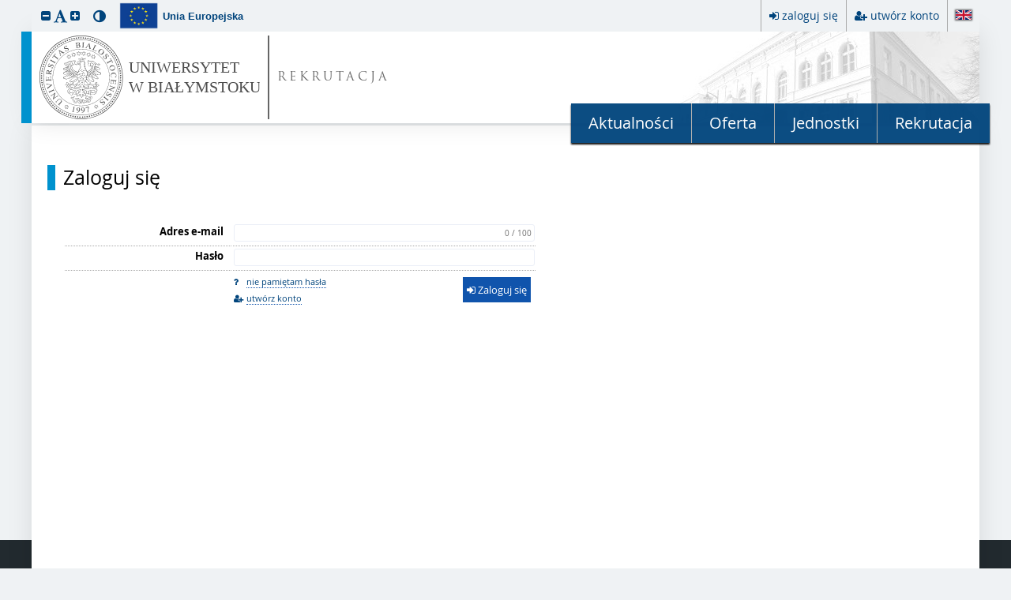

--- FILE ---
content_type: image/svg+xml
request_url: https://irk.uwb.edu.pl/static/images/logo/header-pl.0b402ea089eb.svg
body_size: 138690
content:
<?xml version="1.0" encoding="UTF-8" standalone="no"?>
<svg
   xmlns:dc="http://purl.org/dc/elements/1.1/"
   xmlns:cc="http://creativecommons.org/ns#"
   xmlns:rdf="http://www.w3.org/1999/02/22-rdf-syntax-ns#"
   xmlns:svg="http://www.w3.org/2000/svg"
   xmlns="http://www.w3.org/2000/svg"
   xmlns:sodipodi="http://sodipodi.sourceforge.net/DTD/sodipodi-0.dtd"
   xmlns:inkscape="http://www.inkscape.org/namespaces/inkscape"
   id="svg2"
   xml:space="preserve"
   viewBox="0 0 356.06 135.11"
   version="1.1"
   sodipodi:docname="header-pl.svg"
   inkscape:version="1.0 (4035a4fb49, 2020-05-01)"><defs
   id="defs63" /><sodipodi:namedview
   pagecolor="#ffffff"
   bordercolor="#666666"
   borderopacity="1"
   objecttolerance="10"
   gridtolerance="10"
   guidetolerance="10"
   inkscape:pageopacity="0"
   inkscape:pageshadow="2"
   inkscape:window-width="1904"
   inkscape:window-height="1161"
   id="namedview61"
   showgrid="false"
   inkscape:snap-bbox="true"
   inkscape:bbox-nodes="true"
   inkscape:zoom="1.6761167"
   inkscape:cx="149.16843"
   inkscape:cy="53.704703"
   inkscape:window-x="3840"
   inkscape:window-y="720"
   inkscape:window-maximized="1"
   inkscape:current-layer="svg2"
   inkscape:document-rotation="0" /><metadata
   id="metadata8"><rdf:RDF><cc:Work
       rdf:about=""><dc:format>image/svg+xml</dc:format><dc:type
         rdf:resource="http://purl.org/dc/dcmitype/StillImage" /><dc:title /></cc:Work></rdf:RDF></metadata><g
   transform="matrix(0.23695726,0,0,-0.23695726,0,135.11)"
   inkscape:label="ink_ext_XXXXXX"
   id="g878"
   style="fill:#4d4d4d"><g
     transform="scale(0.1)"
     id="g880"
     style="fill:#4d4d4d"><path
       inkscape:connector-curvature="0"
       id="path882"
       style="fill:#4d4d4d;fill-opacity:1;fill-rule:evenodd;stroke:none"
       d="m 2844.25,4788.11 c -519.22,0 -1007.35,-202.2 -1374.49,-569.35 -367.14,-367.14 -569.35,-855.28 -569.35,-1374.5 0,-519.23 202.21,-1007.36 569.35,-1374.51 367.14,-367.13 855.27,-569.34 1374.49,-569.34 519.23,0 1007.36,202.21 1374.52,569.34 367.15,367.15 569.36,855.28 569.36,1374.51 0,519.21 -202.21,1007.36 -569.36,1374.5 -367.16,367.15 -855.29,569.35 -1374.52,569.35 z M 4770.08,2844.26 c 0,-1061.91 -863.93,-1925.799 -1925.83,-1925.799 -1061.89,0 -1925.789,863.889 -1925.789,1925.799 0,514.39 200.319,998.01 564.059,1361.74 363.73,363.73 847.33,564.06 1361.73,564.06 1061.9,0 1925.83,-863.92 1925.83,-1925.8" /><path
       inkscape:connector-curvature="0"
       id="path884"
       style="fill:#4d4d4d;fill-opacity:1;fill-rule:evenodd;stroke:none"
       d="m 2251.29,5468.67 c 0,-12.28 -4.98,-23.4 -13.01,-31.45 -8.04,-8.04 -19.18,-13.02 -31.46,-13.02 -12.27,0 -23.39,4.98 -31.42,13.02 -8.07,8.05 -13.05,19.17 -13.05,31.45 0,12.29 4.98,23.4 13.05,31.45 8.03,8.04 19.15,13.02 31.42,13.02 12.28,0 23.42,-4.98 31.46,-13.02 8.03,-8.05 13.01,-19.16 13.01,-31.45" /><path
       inkscape:connector-curvature="0"
       id="path886"
       style="fill:#4d4d4d;fill-opacity:1;fill-rule:evenodd;stroke:none"
       d="m 2101.05,5424.18 c 0,-12.28 -4.99,-23.41 -13.02,-31.46 -8.04,-8.03 -19.17,-13.01 -31.44,-13.01 -12.26,0 -23.41,4.98 -31.44,13.01 -8.04,8.05 -13.02,19.18 -13.02,31.46 0,12.28 4.98,23.4 13.02,31.45 8.03,8.04 19.18,13.02 31.44,13.02 12.27,0 23.4,-4.98 31.44,-13.02 8.03,-8.05 13.02,-19.17 13.02,-31.45" /><path
       inkscape:connector-curvature="0"
       id="path888"
       style="fill:#4d4d4d;fill-opacity:1;fill-rule:evenodd;stroke:none"
       d="m 1947.16,5370.78 c 0,-12.28 -4.99,-23.41 -13.04,-31.46 -8.05,-8.03 -19.15,-13.01 -31.44,-13.01 -12.27,0 -23.41,4.98 -31.44,13.01 -8.05,8.05 -13.03,19.18 -13.03,31.46 0,12.29 4.98,23.4 13.03,31.45 8.03,8.03 19.17,13.01 31.44,13.01 12.29,0 23.39,-4.98 31.44,-13.01 8.05,-8.05 13.04,-19.16 13.04,-31.45" /><path
       inkscape:connector-curvature="0"
       id="path890"
       style="fill:#4d4d4d;fill-opacity:1;fill-rule:evenodd;stroke:none"
       d="m 1801.63,5312.66 c 0,-12.28 -4.98,-23.4 -13.02,-31.45 -8.03,-8.04 -19.18,-13.02 -31.46,-13.02 -12.27,0 -23.39,4.98 -31.42,13.02 -8.06,8.05 -13.04,19.17 -13.04,31.45 0,12.29 4.98,23.41 13.04,31.46 8.03,8.03 19.15,13.02 31.42,13.02 12.28,0 23.43,-4.99 31.46,-13.02 8.04,-8.05 13.02,-19.17 13.02,-31.46" /><path
       inkscape:connector-curvature="0"
       id="path892"
       style="fill:#4d4d4d;fill-opacity:1;fill-rule:evenodd;stroke:none"
       d="m 1659.49,5246.23 c 0,-12.28 -4.99,-23.4 -13.05,-31.44 -8.03,-8.05 -19.15,-13.03 -31.44,-13.03 -12.26,0 -23.4,4.98 -31.44,13.03 -8.03,8.04 -13.01,19.16 -13.01,31.44 0,12.29 4.98,23.41 13.01,31.45 8.04,8.05 19.18,13.03 31.44,13.03 12.29,0 23.41,-4.98 31.44,-13.03 8.06,-8.04 13.05,-19.16 13.05,-31.45" /><path
       inkscape:connector-curvature="0"
       id="path894"
       style="fill:#4d4d4d;fill-opacity:1;fill-rule:evenodd;stroke:none"
       d="m 1521.99,5170.52 c 0,-12.27 -4.98,-23.4 -13.03,-31.45 -8.04,-8.03 -19.16,-13.02 -31.47,-13.02 -12.27,0 -23.38,4.99 -31.42,13.02 -8.05,8.05 -13.04,19.18 -13.04,31.45 0,12.29 4.99,23.41 13.04,31.46 8.04,8.03 19.15,13.01 31.42,13.01 12.31,0 23.43,-4.98 31.47,-13.01 8.05,-8.05 13.03,-19.17 13.03,-31.46" /><path
       inkscape:connector-curvature="0"
       id="path896"
       style="fill:#4d4d4d;fill-opacity:1;fill-rule:evenodd;stroke:none"
       d="m 1386.04,5090.18 c 0,-12.28 -4.99,-23.4 -13.05,-31.45 -8.03,-8.04 -19.15,-13.02 -31.46,-13.02 -12.27,0 -23.38,4.98 -31.42,13.02 -8.06,8.05 -13.04,19.17 -13.04,31.45 0,12.28 4.98,23.4 13.04,31.45 8.04,8.04 19.15,13.02 31.42,13.02 12.31,0 23.43,-4.98 31.46,-13.02 8.06,-8.05 13.05,-19.17 13.05,-31.45" /><path
       inkscape:connector-curvature="0"
       id="path898"
       style="fill:#4d4d4d;fill-opacity:1;fill-rule:evenodd;stroke:none"
       d="m 1257.67,4994.34 c 0,-12.27 -4.99,-23.4 -13.05,-31.45 -8.04,-8.04 -19.15,-13.02 -31.44,-13.02 -12.27,0 -23.4,4.98 -31.45,13.02 -8.03,8.05 -13.01,19.18 -13.01,31.45 0,12.29 4.98,23.4 13.01,31.46 8.05,8.03 19.18,13.01 31.45,13.01 12.29,0 23.4,-4.98 31.44,-13.01 8.06,-8.06 13.05,-19.17 13.05,-31.46" /><path
       inkscape:connector-curvature="0"
       id="path900"
       style="fill:#4d4d4d;fill-opacity:1;fill-rule:evenodd;stroke:none"
       d="m 1137.87,4896.79 c 0,-12.29 -4.98,-23.41 -13.05,-31.45 -8.03,-8.04 -19.15,-13.03 -31.44,-13.03 -12.26,0 -23.4,4.99 -31.44,13.03 -8.03,8.04 -13.01,19.16 -13.01,31.45 0,12.29 4.98,23.41 13.01,31.45 8.04,8.04 19.18,13.02 31.44,13.02 12.29,0 23.41,-4.98 31.44,-13.02 8.07,-8.04 13.05,-19.16 13.05,-31.45" /><path
       inkscape:connector-curvature="0"
       id="path902"
       style="fill:#4d4d4d;fill-opacity:1;fill-rule:evenodd;stroke:none"
       d="m 1016.36,4790.68 c 0,-12.28 -4.99,-23.4 -13.02,-31.45 -8.043,-8.04 -19.18,-13.02 -31.469,-13.02 -12.262,0 -23.375,4.98 -31.418,13.02 -8.055,8.05 -13.035,19.17 -13.035,31.45 0,12.29 4.98,23.4 13.035,31.45 8.043,8.03 19.156,13.03 31.418,13.03 12.289,0 23.426,-5 31.469,-13.03 8.03,-8.05 13.02,-19.16 13.02,-31.45" /><path
       inkscape:connector-curvature="0"
       id="path904"
       style="fill:#4d4d4d;fill-opacity:1;fill-rule:evenodd;stroke:none"
       d="m 910.234,4676 c 0,-12.27 -4.98,-23.39 -13.011,-31.44 -8.039,-8.04 -19.18,-13.02 -31.442,-13.02 -12.269,0 -23.41,4.98 -31.441,13.02 -8.039,8.05 -13.024,19.17 -13.024,31.44 0,12.29 4.985,23.41 13.024,31.46 8.031,8.04 19.172,13.02 31.441,13.02 12.262,0 23.403,-4.98 31.442,-13.02 8.031,-8.05 13.011,-19.17 13.011,-31.46" /><path
       inkscape:connector-curvature="0"
       id="path906"
       style="fill:#4d4d4d;fill-opacity:1;fill-rule:evenodd;stroke:none"
       d="m 802.422,4554.49 c 0,-12.28 -4.981,-23.41 -13.012,-31.46 -8.039,-8.03 -19.18,-13.01 -31.472,-13.01 -12.258,0 -23.375,4.98 -31.411,13.01 -8.058,8.05 -13.043,19.18 -13.043,31.46 0,12.29 4.985,23.4 13.043,31.45 8.036,8.03 19.153,13.01 31.411,13.01 12.292,0 23.433,-4.98 31.472,-13.01 8.031,-8.05 13.012,-19.16 13.012,-31.45" /><path
       inkscape:connector-curvature="0"
       id="path908"
       style="fill:#4d4d4d;fill-opacity:1;fill-rule:evenodd;stroke:none"
       d="m 706.598,4432.97 c 0,-12.27 -4.981,-23.4 -13.039,-31.45 -8.039,-8.04 -19.157,-13.02 -31.465,-13.02 -12.27,0 -23.379,4.98 -31.418,13.02 -8.059,8.05 -13.043,19.18 -13.043,31.45 0,12.29 4.984,23.41 13.043,31.46 8.039,8.03 19.148,13.01 31.418,13.01 12.308,0 23.426,-4.98 31.465,-13.01 8.058,-8.05 13.039,-19.17 13.039,-31.46" /><path
       inkscape:connector-curvature="0"
       id="path910"
       style="fill:#4d4d4d;fill-opacity:1;fill-rule:evenodd;stroke:none"
       d="m 615.898,4301.19 c 0,-12.27 -4.98,-23.4 -13.046,-31.45 -8.032,-8.03 -19.145,-13.01 -31.465,-13.01 -12.262,0 -23.379,4.98 -31.41,13.01 -8.067,8.05 -13.047,19.18 -13.047,31.45 0,12.29 4.98,23.41 13.047,31.46 8.031,8.04 19.148,13.02 31.41,13.02 12.32,0 23.433,-4.98 31.465,-13.02 8.066,-8.05 13.046,-19.17 13.046,-31.46" /><path
       inkscape:connector-curvature="0"
       id="path912"
       style="fill:#4d4d4d;fill-opacity:1;fill-rule:evenodd;stroke:none"
       d="m 532.031,4164.27 c 0,-12.28 -4.984,-23.4 -13.047,-31.45 -8.031,-8.04 -19.148,-13.02 -31.441,-13.02 -12.262,0 -23.402,4.98 -31.438,13.02 -8.035,8.05 -13.015,19.17 -13.015,31.45 0,12.29 4.98,23.4 13.015,31.45 8.036,8.04 19.176,13.02 31.438,13.02 12.293,0 23.41,-4.98 31.441,-13.02 8.063,-8.05 13.047,-19.16 13.047,-31.45" /><path
       inkscape:connector-curvature="0"
       id="path914"
       style="fill:#4d4d4d;fill-opacity:1;fill-rule:evenodd;stroke:none"
       d="m 458.434,4025.64 c 0,-12.28 -4.981,-23.41 -13.043,-31.45 -8.032,-8.04 -19.153,-13.02 -31.442,-13.02 -12.269,0 -23.402,4.98 -31.437,13.02 -8.043,8.04 -13.024,19.17 -13.024,31.45 0,12.29 4.981,23.41 13.024,31.46 8.035,8.03 19.168,13.01 31.437,13.01 12.289,0 23.41,-4.98 31.442,-13.01 8.062,-8.05 13.043,-19.17 13.043,-31.46" /><path
       inkscape:connector-curvature="0"
       id="path916"
       style="fill:#4d4d4d;fill-opacity:1;fill-rule:evenodd;stroke:none"
       d="m 391.672,3881.88 c 0,-12.27 -4.984,-23.4 -13.016,-31.44 -8.035,-8.04 -19.179,-13.02 -31.437,-13.02 -12.274,0 -23.41,4.98 -31.442,13.02 -8.043,8.04 -13.023,19.17 -13.023,31.44 0,12.29 4.98,23.41 13.023,31.46 8.032,8.04 19.168,13.02 31.442,13.02 12.258,0 23.402,-4.98 31.437,-13.02 8.032,-8.05 13.016,-19.17 13.016,-31.46" /><path
       inkscape:connector-curvature="0"
       id="path918"
       style="fill:#4d4d4d;fill-opacity:1;fill-rule:evenodd;stroke:none"
       d="m 338.613,3734.7 c 0,-12.27 -4.98,-23.4 -13.023,-31.44 -8.031,-8.05 -19.168,-13.03 -31.442,-13.03 -12.257,0 -23.402,4.98 -31.437,13.03 -8.031,8.04 -13.016,19.17 -13.016,31.44 0,12.29 4.985,23.41 13.016,31.46 8.035,8.04 19.18,13.02 31.437,13.02 12.274,0 23.411,-4.98 31.442,-13.02 8.043,-8.05 13.023,-19.17 13.023,-31.46" /><path
       inkscape:connector-curvature="0"
       id="path920"
       style="fill:#4d4d4d;fill-opacity:1;fill-rule:evenodd;stroke:none"
       d="m 292.418,3578.96 c 0,-12.28 -4.984,-23.4 -13.023,-31.46 -8.032,-8.03 -19.168,-13.01 -31.461,-13.01 -12.27,0 -23.383,4.98 -31.418,13.01 -8.063,8.06 -13.043,19.18 -13.043,31.46 0,12.29 4.98,23.41 13.043,31.45 8.035,8.04 19.148,13.02 31.418,13.02 12.293,0 23.429,-4.98 31.461,-13.02 8.039,-8.04 13.023,-19.16 13.023,-31.45" /><path
       inkscape:connector-curvature="0"
       id="path922"
       style="fill:#4d4d4d;fill-opacity:1;fill-rule:evenodd;stroke:none"
       d="m 249.648,3430.06 c 0,-12.28 -4.98,-23.4 -13.043,-31.45 -8.035,-8.05 -19.148,-13.03 -31.46,-13.03 -12.27,0 -23.387,4.98 -31.418,13.03 -8.063,8.05 -13.043,19.17 -13.043,31.45 0,12.29 4.98,23.4 13.043,31.45 8.031,8.04 19.148,13.02 31.418,13.02 12.312,0 23.425,-4.98 31.46,-13.02 8.063,-8.05 13.043,-19.16 13.043,-31.45" /><path
       inkscape:connector-curvature="0"
       id="path924"
       style="fill:#4d4d4d;fill-opacity:1;fill-rule:evenodd;stroke:none"
       d="m 220.559,3277.74 c 0,-12.28 -4.985,-23.4 -13.043,-31.45 -8.039,-8.04 -19.153,-13.02 -31.461,-13.02 -12.27,0 -23.383,4.98 -31.422,13.02 -8.063,8.05 -13.039,19.17 -13.039,31.45 0,12.29 4.976,23.41 13.039,31.45 8.039,8.04 19.152,13.03 31.422,13.03 12.308,0 23.422,-4.99 31.461,-13.03 8.058,-8.04 13.043,-19.16 13.043,-31.45" /><path
       inkscape:connector-curvature="0"
       id="path926"
       style="fill:#4d4d4d;fill-opacity:1;fill-rule:evenodd;stroke:none"
       d="m 198.305,3115.16 c 0,-12.28 -4.981,-23.41 -13.039,-31.46 -8.039,-8.03 -19.153,-13.01 -31.442,-13.01 -12.269,0 -23.41,4.98 -31.441,13.01 -8.043,8.05 -13.024,19.18 -13.024,31.46 0,12.29 4.981,23.4 13.024,31.45 8.031,8.04 19.172,13.02 31.441,13.02 12.289,0 23.403,-4.98 31.442,-13.02 8.058,-8.05 13.039,-19.16 13.039,-31.45" /><path
       inkscape:connector-curvature="0"
       id="path928"
       style="fill:#4d4d4d;fill-opacity:1;fill-rule:evenodd;stroke:none"
       d="m 186.77,2956.36 c 0,-12.27 -4.985,-23.41 -13.024,-31.44 -8.031,-8.05 -19.172,-13.03 -31.441,-13.03 -12.262,0 -23.403,4.98 -31.442,13.03 -8.031,8.03 -13.0114,19.17 -13.0114,31.44 0,12.3 4.9804,23.41 13.0114,31.46 8.039,8.04 19.18,13.02 31.442,13.02 12.269,0 23.41,-4.98 31.441,-13.02 8.039,-8.05 13.024,-19.16 13.024,-31.46" /><path
       inkscape:connector-curvature="0"
       id="path930"
       style="fill:#4d4d4d;fill-opacity:1;fill-rule:evenodd;stroke:none"
       d="m 187.66,2802.01 c 0,-12.28 -4.98,-23.41 -13.015,-31.45 -8.043,-8.03 -19.176,-13.01 -31.465,-13.01 -12.274,0 -23.379,4.98 -31.422,13.01 -8.059,8.04 -13.0432,19.17 -13.0432,31.45 0,12.26 4.9842,23.4 13.0432,31.44 8.043,8.03 19.148,13.01 31.422,13.01 12.289,0 23.422,-4.98 31.465,-13.01 8.035,-8.04 13.015,-19.18 13.015,-31.44" /><path
       inkscape:connector-curvature="0"
       id="path932"
       style="fill:#4d4d4d;fill-opacity:1;fill-rule:evenodd;stroke:none"
       d="m 196.543,2646.73 c 0,-12.27 -4.98,-23.41 -13.043,-31.44 -8.035,-8.05 -19.148,-13.03 -31.469,-13.03 -12.261,0 -23.375,4.98 -31.41,13.03 -8.062,8.03 -13.043,19.17 -13.043,31.44 0,12.31 4.981,23.44 13.043,31.48 8.035,8.04 19.149,13.02 31.41,13.02 12.321,0 23.434,-4.98 31.469,-13.02 8.063,-8.04 13.043,-19.17 13.043,-31.48" /><path
       inkscape:connector-curvature="0"
       id="path934"
       style="fill:#4d4d4d;fill-opacity:1;fill-rule:evenodd;stroke:none"
       d="m 215.156,2490.6 c 0,-12.26 -4.98,-23.4 -13.023,-31.43 -8.035,-8.05 -19.168,-13.03 -31.442,-13.03 -12.261,0 -23.406,4.98 -31.437,13.03 -8.039,8.03 -13.02,19.17 -13.02,31.43 0,12.32 4.981,23.45 13.02,31.49 8.031,8.04 19.176,13.02 31.437,13.02 12.274,0 23.407,-4.98 31.442,-13.02 8.043,-8.04 13.023,-19.17 13.023,-31.49" /><path
       inkscape:connector-curvature="0"
       id="path936"
       style="fill:#4d4d4d;fill-opacity:1;fill-rule:evenodd;stroke:none"
       d="m 237.34,2332.69 c 0,-12.27 -4.992,-23.4 -13.024,-31.44 -8.039,-8.03 -19.171,-13.02 -31.441,-13.02 -12.262,0 -23.406,4.99 -31.437,13.02 -8.04,8.04 -13.02,19.17 -13.02,31.44 0,12.31 4.98,23.46 13.02,31.49 8.031,8.04 19.175,13.02 31.437,13.02 12.27,0 23.402,-4.98 31.441,-13.02 8.032,-8.03 13.024,-19.18 13.024,-31.49" /><path
       inkscape:connector-curvature="0"
       id="path938"
       style="fill:#4d4d4d;fill-opacity:1;fill-rule:evenodd;stroke:none"
       d="m 270.16,2174.78 c 0,-12.26 -4.98,-23.4 -13.035,-31.44 -8.043,-8.04 -19.156,-13.02 -31.445,-13.02 -12.266,0 -23.407,4.98 -31.442,13.02 -8.039,8.04 -13.015,19.18 -13.015,31.44 0,12.32 4.976,23.45 13.015,31.49 8.035,8.04 19.176,13.03 31.442,13.03 12.289,0 23.402,-4.99 31.445,-13.03 8.055,-8.04 13.035,-19.17 13.035,-31.49" /><path
       inkscape:connector-curvature="0"
       id="path940"
       style="fill:#4d4d4d;fill-opacity:1;fill-rule:evenodd;stroke:none"
       d="m 316.289,2023.12 c 0,-12.26 -4.984,-23.39 -13.019,-31.44 -8.032,-8.04 -19.176,-13.02 -31.469,-13.02 -12.262,0 -23.371,4.98 -31.41,13.02 -8.063,8.05 -13.043,19.18 -13.043,31.44 0,12.27 4.98,23.4 13.043,31.45 8.039,8.04 19.148,13.02 31.41,13.02 12.293,0 23.437,-4.98 31.469,-13.02 8.035,-8.05 13.019,-19.18 13.019,-31.45" /><path
       inkscape:connector-curvature="0"
       id="path942"
       style="fill:#4d4d4d;fill-opacity:1;fill-rule:evenodd;stroke:none"
       d="m 365.074,1874.05 c 0,-12.26 -4.98,-23.41 -13.023,-31.44 -8.031,-8.04 -19.168,-13.02 -31.442,-13.02 -12.257,0 -23.402,4.98 -31.437,13.02 -8.035,8.03 -13.016,19.18 -13.016,31.44 0,12.32 4.981,23.45 13.016,31.49 8.035,8.03 19.18,13.01 31.437,13.01 12.274,0 23.411,-4.98 31.442,-13.01 8.043,-8.04 13.023,-19.17 13.023,-31.49" /><path
       inkscape:connector-curvature="0"
       id="path944"
       style="fill:#4d4d4d;fill-opacity:1;fill-rule:evenodd;stroke:none"
       d="m 429.836,1732.12 c 0,-12.27 -4.981,-23.41 -13.02,-31.44 -8.043,-8.03 -19.175,-13.03 -31.441,-13.03 -12.266,0 -23.402,5 -31.437,13.03 -8.04,8.03 -13.024,19.17 -13.024,31.44 0,12.31 4.984,23.45 13.024,31.48 8.035,8.04 19.171,13.02 31.437,13.02 12.266,0 23.398,-4.98 31.441,-13.02 8.039,-8.03 13.02,-19.17 13.02,-31.48" /><path
       inkscape:connector-curvature="0"
       id="path946"
       style="fill:#4d4d4d;fill-opacity:1;fill-rule:evenodd;stroke:none"
       d="m 501.695,1589.29 c 0,-12.26 -4.98,-23.39 -13.023,-31.44 -8.031,-8.04 -19.168,-13.01 -31.442,-13.01 -12.257,0 -23.402,4.97 -31.437,13.01 -8.035,8.05 -13.016,19.18 -13.016,31.44 0,12.32 4.981,23.46 13.016,31.49 8.035,8.04 19.18,13.03 31.437,13.03 12.274,0 23.411,-4.99 31.442,-13.03 8.043,-8.03 13.023,-19.17 13.023,-31.49" /><path
       inkscape:connector-curvature="0"
       id="path948"
       style="fill:#4d4d4d;fill-opacity:1;fill-rule:evenodd;stroke:none"
       d="m 572.656,1447.36 c 0,-12.26 -4.98,-23.41 -13.011,-31.43 -8.043,-8.04 -19.18,-13.03 -31.442,-13.03 -12.269,0 -23.406,4.99 -31.449,13.03 -8.031,8.02 -13.016,19.17 -13.016,31.43 0,12.32 4.985,23.45 13.016,31.49 8.043,8.04 19.18,13.01 31.449,13.01 12.262,0 23.399,-4.97 31.442,-13.01 8.031,-8.04 13.011,-19.17 13.011,-31.49" /><path
       inkscape:connector-curvature="0"
       id="path950"
       style="fill:#4d4d4d;fill-opacity:1;fill-rule:evenodd;stroke:none"
       d="m 665.801,1314.32 c 0,-12.27 -4.981,-23.4 -13.012,-31.45 -8.039,-8.04 -19.18,-13.01 -31.441,-13.01 -12.27,0 -23.41,4.97 -31.442,13.01 -8.043,8.05 -13.019,19.18 -13.019,31.45 0,12.25 4.976,23.4 13.019,31.43 8.032,8.05 19.172,13.02 31.442,13.02 12.261,0 23.402,-4.97 31.441,-13.02 8.031,-8.03 13.012,-19.18 13.012,-31.43" /><path
       inkscape:connector-curvature="0"
       id="path952"
       style="fill:#4d4d4d;fill-opacity:1;fill-rule:evenodd;stroke:none"
       d="m 752.754,1189.21 c 0,-12.27 -4.981,-23.41 -13.024,-31.45 -8.035,-8.03 -19.171,-13.02 -31.464,-13.02 -12.266,0 -23.383,4.99 -31.414,13.02 -8.063,8.04 -13.043,19.18 -13.043,31.45 0,12.31 4.98,23.44 13.043,31.49 8.031,8.04 19.148,13.01 31.414,13.01 12.293,0 23.429,-4.97 31.464,-13.01 8.043,-8.05 13.024,-19.18 13.024,-31.49" /><path
       inkscape:connector-curvature="0"
       id="path954"
       style="fill:#4d4d4d;fill-opacity:1;fill-rule:evenodd;stroke:none"
       d="m 859.195,1068.57 c 0,-12.26 -4.98,-23.41 -13.011,-31.44 -8.039,-8.04 -19.18,-13.02 -31.442,-13.02 -12.269,0 -23.41,4.98 -31.441,13.02 -8.043,8.03 -13.024,19.18 -13.024,31.44 0,12.26 4.981,23.4 13.024,31.44 8.031,8.04 19.172,13.02 31.441,13.02 12.262,0 23.403,-4.98 31.442,-13.02 8.031,-8.04 13.011,-19.18 13.011,-31.44" /><path
       inkscape:connector-curvature="0"
       id="path956"
       style="fill:#4d4d4d;fill-opacity:1;fill-rule:evenodd;stroke:none"
       d="m 962.125,950.563 c 0,-12.262 -4.98,-23.403 -13.023,-31.442 -8.032,-8.051 -19.168,-13.019 -31.461,-13.019 -12.27,0 -23.383,4.968 -31.418,13.019 -8.063,8.039 -13.043,19.18 -13.043,31.442 0,12.316 4.98,23.449 13.043,31.476 8.035,8.043 19.148,13.031 31.418,13.031 12.293,0 23.429,-4.988 31.461,-13.031 8.043,-8.027 13.023,-19.16 13.023,-31.476" /><path
       inkscape:connector-curvature="0"
       id="path958"
       style="fill:#4d4d4d;fill-opacity:1;fill-rule:evenodd;stroke:none"
       d="m 1082.76,845.012 c 0,-12.282 -4.98,-23.41 -13.02,-31.449 -8.03,-8.024 -19.17,-13.012 -31.43,-13.012 -12.27,0 -23.41,4.988 -31.44,13.012 -8.042,8.039 -13.022,19.167 -13.022,31.449 0,12.258 4.98,23.398 13.022,31.418 8.03,8.05 19.17,13.043 31.44,13.043 12.26,0 23.4,-4.993 31.43,-13.043 8.04,-8.02 13.02,-19.16 13.02,-31.418" /><path
       inkscape:connector-curvature="0"
       id="path960"
       style="fill:#4d4d4d;fill-opacity:1;fill-rule:evenodd;stroke:none"
       d="m 1201.67,735.879 c 0,-12.27 -4.99,-23.399 -13.05,-31.449 -8.03,-8.028 -19.15,-13.02 -31.46,-13.02 -12.27,0 -23.38,4.992 -31.42,13.02 -8.06,8.05 -13.04,19.179 -13.04,31.449 0,12.312 4.98,23.441 13.04,31.492 8.04,8.031 19.15,13.008 31.42,13.008 12.31,0 23.43,-4.977 31.46,-13.008 8.06,-8.051 13.05,-19.18 13.05,-31.492" /><path
       inkscape:connector-curvature="0"
       id="path962"
       style="fill:#4d4d4d;fill-opacity:1;fill-rule:evenodd;stroke:none"
       d="m 1331.19,639.211 c 0,-12.281 -4.98,-23.41 -13.04,-31.449 -8.04,-8.032 -19.15,-13.02 -31.47,-13.02 -12.26,0 -23.38,4.988 -31.41,13.02 -8.06,8.039 -13.04,19.168 -13.04,31.449 0,12.262 4.98,23.398 13.04,31.441 8.03,8.028 19.15,13.02 31.41,13.02 12.32,0 23.43,-4.992 31.47,-13.02 8.06,-8.043 13.04,-19.179 13.04,-31.441" /><path
       inkscape:connector-curvature="0"
       id="path964"
       style="fill:#4d4d4d;fill-opacity:1;fill-rule:evenodd;stroke:none"
       d="m 1456.25,556.68 c 0,-12.278 -4.99,-23.41 -13.02,-31.45 -8.04,-8.019 -19.18,-13.007 -31.44,-13.007 -12.27,0 -23.41,4.988 -31.44,13.007 -8.04,8.04 -13.02,19.172 -13.02,31.45 0,12.3 4.98,23.449 13.02,31.48 8.03,8.051 19.17,13.02 31.44,13.02 12.26,0 23.4,-4.969 31.44,-13.02 8.03,-8.031 13.02,-19.18 13.02,-31.48" /><path
       inkscape:connector-curvature="0"
       id="path966"
       style="fill:#4d4d4d;fill-opacity:1;fill-rule:evenodd;stroke:none"
       d="m 1592.87,475.98 c 0,-12.261 -4.98,-23.398 -13.02,-31.441 -8.04,-8.027 -19.18,-13.019 -31.44,-13.019 -12.27,0 -23.41,4.992 -31.45,13.019 -8.03,8.043 -13.01,19.18 -13.01,31.441 0,12.282 4.98,23.411 13.01,31.442 8.04,8.039 19.18,13.027 31.45,13.027 12.26,0 23.4,-4.988 31.44,-13.027 8.04,-8.031 13.02,-19.16 13.02,-31.442" /><path
       inkscape:connector-curvature="0"
       id="path968"
       style="fill:#4d4d4d;fill-opacity:1;fill-rule:evenodd;stroke:none"
       d="m 1737.48,405.871 c 0,-12.269 -4.98,-23.41 -13.02,-31.449 -8.03,-8.02 -19.17,-13.02 -31.44,-13.02 -12.27,0 -23.41,5 -31.44,13.02 -8.04,8.039 -13.03,19.18 -13.03,31.449 0,12.309 4.99,23.442 13.03,31.481 8.03,8.027 19.17,13.019 31.44,13.019 12.27,0 23.41,-4.992 31.44,-13.019 8.04,-8.039 13.02,-19.172 13.02,-31.481" /><path
       inkscape:connector-curvature="0"
       id="path970"
       style="fill:#4d4d4d;fill-opacity:1;fill-rule:evenodd;stroke:none"
       d="m 1882.98,338.473 c 0,-12.274 -4.98,-23.403 -13.04,-31.434 -8.04,-8.047 -19.15,-13.039 -31.46,-13.039 -12.27,0 -23.38,4.992 -31.42,13.039 -8.06,8.031 -13.05,19.16 -13.05,31.434 0,12.269 4.99,23.398 13.05,31.437 8.04,8.031 19.15,13.02 31.42,13.02 12.31,0 23.42,-4.989 31.46,-13.02 8.06,-8.039 13.04,-19.168 13.04,-31.437" /><path
       inkscape:connector-curvature="0"
       id="path972"
       style="fill:#4d4d4d;fill-opacity:1;fill-rule:evenodd;stroke:none"
       d="m 2026.69,287.902 c 0,-12.269 -4.98,-23.41 -13.03,-31.441 -8.04,-8.031 -19.15,-13.02 -31.47,-13.02 -12.26,0 -23.38,4.989 -31.42,13.02 -8.06,8.031 -13.04,19.172 -13.04,31.441 0,12.258 4.98,23.411 13.04,31.438 8.04,8.031 19.16,13.019 31.42,13.019 12.32,0 23.43,-4.988 31.47,-13.019 8.05,-8.027 13.03,-19.18 13.03,-31.438" /><path
       inkscape:connector-curvature="0"
       id="path974"
       style="fill:#4d4d4d;fill-opacity:1;fill-rule:evenodd;stroke:none"
       d="m 2179.27,235.551 c 0,-12.27 -4.98,-23.41 -13.04,-31.449 -8.04,-8.032 -19.15,-13.02 -31.44,-13.02 -12.27,0 -23.41,4.988 -31.44,13.02 -8.04,8.039 -13.02,19.179 -13.02,31.449 0,12.308 4.98,23.441 13.02,31.488 8.03,8.043 19.17,13.012 31.44,13.012 12.29,0 23.4,-4.969 31.44,-13.012 8.06,-8.047 13.04,-19.18 13.04,-31.488" /><path
       inkscape:connector-curvature="0"
       id="path976"
       style="fill:#4d4d4d;fill-opacity:1;fill-rule:evenodd;stroke:none"
       d="m 2331.85,202.742 c 0,-12.262 -4.98,-23.402 -13.02,-31.441 -8.03,-8.031 -19.17,-13.02 -31.44,-13.02 -12.26,0 -23.41,4.989 -31.44,13.02 -8.03,8.039 -13.02,19.179 -13.02,31.441 0,12.278 4.99,23.41 13.02,31.438 8.03,8.05 19.18,13.031 31.44,13.031 12.27,0 23.41,-4.981 31.44,-13.031 8.04,-8.028 13.02,-19.16 13.02,-31.438" /><path
       inkscape:connector-curvature="0"
       id="path978"
       style="fill:#4d4d4d;fill-opacity:1;fill-rule:evenodd;stroke:none"
       d="m 2487.99,169.051 c 0,-12.27 -4.98,-23.41 -13.04,-31.449 -8.03,-8.032 -19.15,-13.012 -31.44,-13.012 -12.26,0 -23.4,4.98 -31.44,13.012 -8.03,8.039 -13.01,19.179 -13.01,31.449 0,12.269 4.98,23.398 13.01,31.449 8.04,8.02 19.18,13.012 31.44,13.012 12.29,0 23.41,-4.992 31.44,-13.012 8.06,-8.051 13.04,-19.18 13.04,-31.449" /><path
       inkscape:connector-curvature="0"
       id="path980"
       style="fill:#4d4d4d;fill-opacity:1;fill-rule:evenodd;stroke:none"
       d="m 2648.56,155.742 c 0,-12.262 -4.98,-23.41 -13.02,-31.429 -8.03,-8.043 -19.17,-13.012 -31.46,-13.012 -12.27,0 -23.38,4.969 -31.41,13.012 -8.07,8.019 -13.05,19.167 -13.05,31.429 0,12.27 4.98,23.41 13.05,31.449 8.03,8.039 19.14,13.008 31.41,13.008 12.29,0 23.43,-4.969 31.46,-13.008 8.04,-8.039 13.02,-19.179 13.02,-31.449" /><path
       inkscape:connector-curvature="0"
       id="path982"
       style="fill:#4d4d4d;fill-opacity:1;fill-rule:evenodd;stroke:none"
       d="m 2802.05,143.289 c 0,-12.269 -4.98,-23.398 -13.04,-31.449 -8.04,-8.02 -19.15,-13.008 -31.47,-13.008 -12.26,0 -23.37,4.988 -31.41,13.008 -8.06,8.051 -13.04,19.18 -13.04,31.449 0,12.313 4.98,23.453 13.04,31.492 8.04,8.039 19.15,13.012 31.41,13.012 12.32,0 23.43,-4.973 31.47,-13.012 8.06,-8.039 13.04,-19.179 13.04,-31.492" /><path
       inkscape:connector-curvature="0"
       id="path984"
       style="fill:#4d4d4d;fill-opacity:1;fill-rule:evenodd;stroke:none"
       d="m 2988.35,143.289 c 0,-12.269 -4.98,-23.398 -13.02,-31.449 -8.04,-8.02 -19.18,-13.008 -31.46,-13.008 -12.27,0 -23.38,4.988 -31.43,13.008 -8.05,8.051 -13.03,19.18 -13.03,31.449 0,12.313 4.98,23.453 13.03,31.492 8.05,8.039 19.16,13.012 31.43,13.012 12.28,0 23.42,-4.973 31.46,-13.012 8.04,-8.039 13.02,-19.179 13.02,-31.492" /><path
       inkscape:connector-curvature="0"
       id="path986"
       style="fill:#4d4d4d;fill-opacity:1;fill-rule:evenodd;stroke:none"
       d="m 3142.69,154.859 c 0,-12.269 -4.98,-23.41 -13.02,-31.449 -8.04,-8.031 -19.17,-13.008 -31.45,-13.008 -12.25,0 -23.4,4.977 -31.43,13.008 -8.04,8.039 -13.02,19.18 -13.02,31.449 0,12.27 4.98,23.403 13.02,31.43 8.03,8.043 19.18,13.024 31.43,13.024 12.28,0 23.41,-4.981 31.45,-13.024 8.04,-8.027 13.02,-19.16 13.02,-31.43" /><path
       inkscape:connector-curvature="0"
       id="path988"
       style="fill:#4d4d4d;fill-opacity:1;fill-rule:evenodd;stroke:none"
       d="m 3297.96,175.25 c 0,-12.27 -4.98,-23.41 -13.04,-31.437 -8.04,-8.032 -19.15,-13.024 -31.46,-13.024 -12.27,0 -23.38,4.992 -31.42,13.024 -8.06,8.027 -13.04,19.167 -13.04,31.437 0,12.27 4.98,23.41 13.04,31.449 8.04,8.031 19.15,13.024 31.42,13.024 12.31,0 23.42,-4.993 31.46,-13.024 8.06,-8.039 13.04,-19.179 13.04,-31.449" /><path
       inkscape:connector-curvature="0"
       id="path990"
       style="fill:#4d4d4d;fill-opacity:1;fill-rule:evenodd;stroke:none"
       d="m 3456.75,206.27 c 0,-12.27 -4.98,-23.411 -13.05,-31.45 -8.04,-8.019 -19.15,-13.007 -31.43,-13.007 -12.28,0 -23.41,4.988 -31.45,13.007 -8.04,8.039 -13.02,19.18 -13.02,31.45 0,12.312 4.98,23.453 13.02,31.492 8.04,8.039 19.17,13.008 31.45,13.008 12.28,0 23.39,-4.969 31.43,-13.008 8.07,-8.039 13.05,-19.18 13.05,-31.492" /><path
       inkscape:connector-curvature="0"
       id="path992"
       style="fill:#4d4d4d;fill-opacity:1;fill-rule:evenodd;stroke:none"
       d="m 3611.1,241.801 c 0,-12.262 -4.98,-23.41 -13.01,-31.442 -8.04,-8.046 -19.17,-13.019 -31.47,-13.019 -12.26,0 -23.38,4.973 -31.41,13.019 -8.06,8.032 -13.05,19.18 -13.05,31.442 0,12.262 4.99,23.39 13.05,31.441 8.03,8.039 19.15,13.02 31.41,13.02 12.3,0 23.43,-4.981 31.47,-13.02 8.03,-8.051 13.01,-19.179 13.01,-31.441" /><path
       inkscape:connector-curvature="0"
       id="path994"
       style="fill:#4d4d4d;fill-opacity:1;fill-rule:evenodd;stroke:none"
       d="m 3758.37,290.57 c 0,-12.261 -4.98,-23.39 -13.04,-31.418 -8.04,-8.05 -19.15,-13.031 -31.44,-13.031 -12.27,0 -23.41,4.981 -31.44,13.031 -8.05,8.028 -13.03,19.157 -13.03,31.418 0,12.321 4.98,23.45 13.03,31.5 8.03,8.039 19.17,13.02 31.44,13.02 12.29,0 23.4,-4.981 31.44,-13.02 8.06,-8.05 13.04,-19.179 13.04,-31.5" /><path
       inkscape:connector-curvature="0"
       id="path996"
       style="fill:#4d4d4d;fill-opacity:1;fill-rule:evenodd;stroke:none"
       d="m 3907.42,341.152 c 0,-12.273 -4.98,-23.41 -13.04,-31.441 -8.04,-8.031 -19.16,-13.02 -31.46,-13.02 -12.28,0 -23.39,4.989 -31.43,13.02 -8.05,8.031 -13.03,19.168 -13.03,31.441 0,12.309 4.98,23.45 13.03,31.489 8.04,8.039 19.15,13.011 31.43,13.011 12.3,0 23.42,-4.972 31.46,-13.011 8.06,-8.039 13.04,-19.18 13.04,-31.489" /><path
       inkscape:connector-curvature="0"
       id="path998"
       style="fill:#4d4d4d;fill-opacity:1;fill-rule:evenodd;stroke:none"
       d="m 4053.79,406.813 c 0,-12.274 -4.97,-23.411 -13.05,-31.454 -8.03,-8.027 -19.14,-13.019 -31.42,-13.019 -12.28,0 -23.41,4.992 -31.45,13.019 -8.04,8.043 -13.02,19.18 -13.02,31.454 0,12.257 4.98,23.398 13.02,31.429 8.04,8.039 19.17,13.028 31.45,13.028 12.28,0 23.39,-4.989 31.42,-13.028 8.08,-8.031 13.05,-19.172 13.05,-31.429" /><path
       inkscape:connector-curvature="0"
       id="path1000"
       style="fill:#4d4d4d;fill-opacity:1;fill-rule:evenodd;stroke:none"
       d="m 4198.41,479.551 c 0,-12.262 -4.99,-23.41 -13.05,-31.442 -8.04,-8.027 -19.15,-13 -31.44,-13 -12.27,0 -23.41,4.973 -31.44,13 -8.04,8.032 -13.03,19.18 -13.03,31.442 0,12.269 4.99,23.41 13.03,31.441 8.03,8.051 19.17,13.02 31.44,13.02 12.29,0 23.4,-4.969 31.44,-13.02 8.06,-8.031 13.05,-19.172 13.05,-31.441" /><path
       inkscape:connector-curvature="0"
       id="path1002"
       style="fill:#4d4d4d;fill-opacity:1;fill-rule:evenodd;stroke:none"
       d="m 4329.68,562.039 c 0,-12.277 -4.97,-23.406 -13.01,-31.449 -8.03,-8.02 -19.17,-13.008 -31.46,-13.008 -12.27,0 -23.38,4.988 -31.42,13.008 -8.06,8.043 -13.05,19.172 -13.05,31.449 0,12.301 4.99,23.453 13.05,31.481 8.04,8.031 19.15,13.019 31.42,13.019 12.29,0 23.43,-4.988 31.46,-13.019 8.04,-8.028 13.01,-19.18 13.01,-31.481" /><path
       inkscape:connector-curvature="0"
       id="path1004"
       style="fill:#4d4d4d;fill-opacity:1;fill-rule:evenodd;stroke:none"
       d="m 4463.63,649.871 c 0,-12.262 -4.99,-23.41 -13.02,-31.43 -8.03,-8.039 -19.16,-13.031 -31.44,-13.031 -12.27,0 -23.4,4.992 -31.45,13.031 -8.02,8.02 -13.01,19.168 -13.01,31.43 0,12.32 4.99,23.449 13.01,31.488 8.05,8.043 19.18,13.012 31.45,13.012 12.28,0 23.41,-4.969 31.44,-13.012 8.03,-8.039 13.02,-19.168 13.02,-31.488" /><path
       inkscape:connector-curvature="0"
       id="path1006"
       style="fill:#4d4d4d;fill-opacity:1;fill-rule:evenodd;stroke:none"
       d="m 4588.73,746.59 c 0,-12.258 -4.97,-23.41 -13.04,-31.438 -8.02,-8.031 -19.15,-13.011 -31.46,-13.011 -12.27,0 -23.38,4.98 -31.42,13.011 -8.05,8.028 -13.04,19.18 -13.04,31.438 0,12.269 4.99,23.41 13.04,31.449 8.04,8.024 19.15,13.012 31.42,13.012 12.31,0 23.44,-4.988 31.46,-13.012 8.07,-8.039 13.04,-19.18 13.04,-31.449" /><path
       inkscape:connector-curvature="0"
       id="path1008"
       style="fill:#4d4d4d;fill-opacity:1;fill-rule:evenodd;stroke:none"
       d="m 4709.38,853.93 c 0,-12.27 -4.99,-23.399 -13.01,-31.43 -8.05,-8.051 -19.18,-13.027 -31.48,-13.027 -12.25,0 -23.38,4.976 -31.42,13.027 -8.05,8.031 -13.03,19.16 -13.03,31.43 0,12.269 4.98,23.402 13.03,31.449 8.04,8.031 19.17,13.023 31.42,13.023 12.3,0 23.43,-4.992 31.48,-13.023 8.02,-8.047 13.01,-19.18 13.01,-31.449" /><path
       inkscape:connector-curvature="0"
       id="path1010"
       style="fill:#4d4d4d;fill-opacity:1;fill-rule:evenodd;stroke:none"
       d="m 4821.16,959.492 c 0,-12.262 -4.98,-23.41 -13.04,-31.441 -8.03,-8.031 -19.16,-13.02 -31.44,-13.02 -12.27,0 -23.41,4.989 -31.45,13.02 -8.03,8.031 -13.01,19.179 -13.01,31.441 0,12.321 4.98,23.449 13.01,31.488 8.04,8.02 19.18,13.01 31.45,13.01 12.28,0 23.41,-4.99 31.44,-13.01 8.06,-8.039 13.04,-19.167 13.04,-31.488" /><path
       inkscape:connector-curvature="0"
       id="path1012"
       style="fill:#4d4d4d;fill-opacity:1;fill-rule:evenodd;stroke:none"
       d="m 4923.16,1080.13 c 0,-12.26 -4.98,-23.41 -13,-31.44 -8.05,-8.04 -19.18,-13.02 -31.46,-13.02 -12.26,0 -23.4,4.98 -31.42,13.02 -8.05,8.03 -13.04,19.18 -13.04,31.44 0,12.31 4.99,23.45 13.04,31.48 8.02,8.05 19.16,13.02 31.42,13.02 12.28,0 23.41,-4.97 31.46,-13.02 8.02,-8.03 13,-19.17 13,-31.48" /><path
       inkscape:connector-curvature="0"
       id="path1014"
       style="fill:#4d4d4d;fill-opacity:1;fill-rule:evenodd;stroke:none"
       d="m 5026.08,1202.56 c 0,-12.28 -4.98,-23.41 -13,-31.45 -8.05,-8.03 -19.18,-13.02 -31.47,-13.02 -12.26,0 -23.39,4.99 -31.41,13.02 -8.08,8.04 -13.05,19.17 -13.05,31.45 0,12.31 4.97,23.44 13.05,31.48 8.02,8.05 19.15,13.02 31.41,13.02 12.29,0 23.42,-4.97 31.47,-13.02 8.02,-8.04 13,-19.17 13,-31.48" /><path
       inkscape:connector-curvature="0"
       id="path1016"
       style="fill:#4d4d4d;fill-opacity:1;fill-rule:evenodd;stroke:none"
       d="m 5120.13,1325.87 c 0,-12.26 -4.97,-23.39 -13.02,-31.43 -8.03,-8.04 -19.18,-13.02 -31.47,-13.02 -12.26,0 -23.36,4.98 -31.41,13.02 -8.06,8.04 -13.04,19.17 -13.04,31.43 0,12.32 4.98,23.46 13.04,31.49 8.05,8.04 19.15,13.03 31.41,13.03 12.29,0 23.44,-4.99 31.47,-13.03 8.05,-8.03 13.02,-19.17 13.02,-31.49" /><path
       inkscape:connector-curvature="0"
       id="path1018"
       style="fill:#4d4d4d;fill-opacity:1;fill-rule:evenodd;stroke:none"
       d="m 5207.07,1463.39 c 0,-12.27 -4.98,-23.41 -13.04,-31.45 -8.04,-8.03 -19.15,-13.02 -31.46,-13.02 -12.27,0 -23.38,4.99 -31.42,13.02 -8.05,8.04 -13.04,19.18 -13.04,31.45 0,12.27 4.99,23.41 13.04,31.44 8.04,8.03 19.15,13.02 31.42,13.02 12.31,0 23.42,-4.99 31.46,-13.02 8.06,-8.03 13.04,-19.17 13.04,-31.44" /><path
       inkscape:connector-curvature="0"
       id="path1020"
       style="fill:#4d4d4d;fill-opacity:1;fill-rule:evenodd;stroke:none"
       d="m 5284.24,1601.8 c 0,-12.26 -4.97,-23.41 -13.04,-31.44 -8.03,-8.05 -19.15,-13.02 -31.46,-13.02 -12.27,0 -23.38,4.97 -31.42,13.02 -8.06,8.03 -13.05,19.18 -13.05,31.44 0,12.26 4.99,23.39 13.05,31.44 8.04,8.03 19.15,13.02 31.42,13.02 12.31,0 23.43,-4.99 31.46,-13.02 8.07,-8.05 13.04,-19.18 13.04,-31.44" /><path
       inkscape:connector-curvature="0"
       id="path1022"
       style="fill:#4d4d4d;fill-opacity:1;fill-rule:evenodd;stroke:none"
       d="m 5349,1740.2 c 0,-12.26 -4.98,-23.4 -13.04,-31.44 -8.03,-8.03 -19.15,-13.01 -31.47,-13.01 -12.26,0 -23.38,4.98 -31.41,13.01 -8.06,8.04 -13.04,19.18 -13.04,31.44 0,12.27 4.98,23.4 13.04,31.44 8.03,8.04 19.15,13.03 31.41,13.03 12.32,0 23.44,-4.99 31.47,-13.03 8.06,-8.04 13.04,-19.17 13.04,-31.44" /><path
       inkscape:connector-curvature="0"
       id="path1024"
       style="fill:#4d4d4d;fill-opacity:1;fill-rule:evenodd;stroke:none"
       d="m 5414.66,1885.7 c 0,-12.26 -4.97,-23.4 -13.05,-31.43 -8.03,-8.04 -19.15,-13.03 -31.45,-13.03 -12.28,0 -23.38,4.99 -31.43,13.03 -8.05,8.03 -13.04,19.17 -13.04,31.43 0,12.27 4.99,23.41 13.04,31.45 8.05,8.03 19.15,13.01 31.43,13.01 12.3,0 23.42,-4.98 31.45,-13.01 8.08,-8.04 13.05,-19.18 13.05,-31.45" /><path
       inkscape:connector-curvature="0"
       id="path1026"
       style="fill:#4d4d4d;fill-opacity:1;fill-rule:evenodd;stroke:none"
       d="m 5462.55,2040.94 c 0,-12.27 -4.98,-23.41 -13.02,-31.44 -8.04,-8.05 -19.18,-13.03 -31.46,-13.03 -12.27,0 -23.38,4.98 -31.42,13.03 -8.06,8.03 -13.05,19.17 -13.05,31.44 0,12.26 4.99,23.39 13.05,31.44 8.04,8.03 19.15,13.01 31.42,13.01 12.28,0 23.42,-4.98 31.46,-13.01 8.04,-8.05 13.02,-19.18 13.02,-31.44" /><path
       inkscape:connector-curvature="0"
       id="path1028"
       style="fill:#4d4d4d;fill-opacity:1;fill-rule:evenodd;stroke:none"
       d="m 5507.81,2188.17 c 0,-12.25 -4.99,-23.4 -13.04,-31.43 -8.04,-8.04 -19.15,-13.02 -31.46,-13.02 -12.27,0 -23.4,4.98 -31.43,13.02 -8.06,8.03 -13.03,19.18 -13.03,31.43 0,12.32 4.97,23.46 13.03,31.5 8.03,8.03 19.16,13.01 31.43,13.01 12.31,0 23.42,-4.98 31.46,-13.01 8.05,-8.04 13.04,-19.18 13.04,-31.5" /><path
       inkscape:connector-curvature="0"
       id="path1030"
       style="fill:#4d4d4d;fill-opacity:1;fill-rule:evenodd;stroke:none"
       d="m 5541.51,2343.46 c 0,-12.27 -4.99,-23.41 -13.03,-31.44 -8.03,-8.05 -19.16,-13.03 -31.46,-13.03 -12.27,0 -23.38,4.98 -31.42,13.03 -8.05,8.03 -13.04,19.17 -13.04,31.44 0,12.26 4.99,23.4 13.04,31.43 8.04,8.04 19.15,13.02 31.42,13.02 12.3,0 23.43,-4.98 31.46,-13.02 8.04,-8.03 13.03,-19.17 13.03,-31.43" /><path
       inkscape:connector-curvature="0"
       id="path1032"
       style="fill:#4d4d4d;fill-opacity:1;fill-rule:evenodd;stroke:none"
       d="m 5561.01,2498.69 c 0,-12.28 -4.97,-23.41 -13.02,-31.45 -8.04,-8.03 -19.18,-13.01 -31.45,-13.01 -12.25,0 -23.39,4.98 -31.43,13.01 -8.04,8.04 -13.02,19.17 -13.02,31.45 0,12.26 4.98,23.4 13.02,31.44 8.04,8.03 19.18,13.01 31.43,13.01 12.27,0 23.41,-4.98 31.45,-13.01 8.05,-8.04 13.02,-19.18 13.02,-31.44" /><path
       inkscape:connector-curvature="0"
       id="path1034"
       style="fill:#4d4d4d;fill-opacity:1;fill-rule:evenodd;stroke:none"
       d="m 5579.67,2660.13 c 0,-12.28 -4.98,-23.41 -13.04,-31.45 -8.05,-8.04 -19.15,-13.02 -31.47,-13.02 -12.26,0 -23.38,4.98 -31.41,13.02 -8.07,8.04 -13.05,19.17 -13.05,31.45 0,12.3 4.98,23.44 13.05,31.48 8.03,8.04 19.15,13.02 31.41,13.02 12.32,0 23.42,-4.98 31.47,-13.02 8.06,-8.04 13.04,-19.18 13.04,-31.48" /><path
       inkscape:connector-curvature="0"
       id="path1036"
       style="fill:#4d4d4d;fill-opacity:1;fill-rule:evenodd;stroke:none"
       d="m 5582.32,2817.14 c 0,-12.27 -4.99,-23.41 -13.04,-31.45 -8.04,-8.03 -19.15,-13.01 -31.45,-13.01 -12.25,0 -23.4,4.98 -31.43,13.01 -8.04,8.04 -13.01,19.18 -13.01,31.45 0,12.31 4.97,23.45 13.01,31.48 8.03,8.04 19.18,13.01 31.43,13.01 12.3,0 23.41,-4.97 31.45,-13.01 8.05,-8.03 13.04,-19.17 13.04,-31.48" /><path
       inkscape:connector-curvature="0"
       id="path1038"
       style="fill:#4d4d4d;fill-opacity:1;fill-rule:evenodd;stroke:none"
       d="m 5584.08,2972.38 c 0,-12.27 -4.98,-23.4 -13.02,-31.44 -8.03,-8.04 -19.18,-13.02 -31.43,-13.02 -12.27,0 -23.41,4.98 -31.45,13.02 -8.03,8.04 -13.01,19.17 -13.01,31.44 0,12.29 4.98,23.43 13.01,31.46 8.04,8.04 19.18,13.02 31.45,13.02 12.25,0 23.4,-4.98 31.43,-13.02 8.04,-8.03 13.02,-19.17 13.02,-31.46" /><path
       inkscape:connector-curvature="0"
       id="path1040"
       style="fill:#4d4d4d;fill-opacity:1;fill-rule:evenodd;stroke:none"
       d="m 5568.13,3132.95 c 0,-12.27 -4.99,-23.41 -13.04,-31.44 -8.04,-8.04 -19.15,-13.03 -31.45,-13.03 -12.26,0 -23.41,4.99 -31.43,13.03 -8.04,8.03 -13.03,19.17 -13.03,31.44 0,12.29 4.99,23.42 13.03,31.46 8.02,8.04 19.17,13.02 31.43,13.02 12.3,0 23.41,-4.98 31.45,-13.02 8.05,-8.04 13.04,-19.17 13.04,-31.46" /><path
       inkscape:connector-curvature="0"
       id="path1042"
       style="fill:#4d4d4d;fill-opacity:1;fill-rule:evenodd;stroke:none"
       d="m 5549.49,3287.31 c 0,-12.27 -4.98,-23.41 -13.01,-31.44 -8.04,-8.04 -19.18,-13.02 -31.47,-13.02 -12.26,0 -23.38,4.98 -31.41,13.02 -8.07,8.03 -13.04,19.17 -13.04,31.44 0,12.29 4.97,23.43 13.04,31.46 8.03,8.04 19.15,13.02 31.41,13.02 12.29,0 23.43,-4.98 31.47,-13.02 8.03,-8.03 13.01,-19.17 13.01,-31.46" /><path
       inkscape:connector-curvature="0"
       id="path1044"
       style="fill:#4d4d4d;fill-opacity:1;fill-rule:evenodd;stroke:none"
       d="m 5520.21,3445.21 c 0,-12.26 -4.98,-23.4 -13,-31.44 -8.05,-8.03 -19.18,-13.01 -31.49,-13.01 -12.24,0 -23.37,4.98 -31.41,13.01 -8.06,8.04 -13.03,19.18 -13.03,31.44 0,12.29 4.97,23.44 13.03,31.47 8.04,8.04 19.17,13.02 31.41,13.02 12.31,0 23.44,-4.98 31.49,-13.02 8.02,-8.03 13,-19.18 13,-31.47" /><path
       inkscape:connector-curvature="0"
       id="path1046"
       style="fill:#4d4d4d;fill-opacity:1;fill-rule:evenodd;stroke:none"
       d="m 5474.95,3596.04 c 0,-12.27 -4.97,-23.4 -13.02,-31.44 -8.03,-8.04 -19.17,-13.02 -31.44,-13.02 -12.26,0 -23.39,4.98 -31.43,13.02 -8.04,8.04 -13.02,19.17 -13.02,31.44 0,12.29 4.98,23.43 13.02,31.46 8.04,8.04 19.17,13.03 31.43,13.03 12.27,0 23.41,-4.99 31.44,-13.03 8.05,-8.03 13.02,-19.17 13.02,-31.46" /><path
       inkscape:connector-curvature="0"
       id="path1048"
       style="fill:#4d4d4d;fill-opacity:1;fill-rule:evenodd;stroke:none"
       d="m 5431.39,3743.5 c 0,-12.26 -4.97,-23.4 -13.01,-31.44 -8.05,-8.03 -19.18,-13.01 -31.46,-13.01 -12.25,0 -23.39,4.98 -31.42,13.01 -8.05,8.04 -13.02,19.18 -13.02,31.44 0,12.29 4.97,23.44 13.02,31.47 8.03,8.04 19.17,13.02 31.42,13.02 12.28,0 23.41,-4.98 31.46,-13.02 8.04,-8.03 13.01,-19.18 13.01,-31.47" /><path
       inkscape:connector-curvature="0"
       id="path1050"
       style="fill:#4d4d4d;fill-opacity:1;fill-rule:evenodd;stroke:none"
       d="m 5371.06,3896 c 0,-12.27 -4.97,-23.41 -13.03,-31.44 -8.03,-8.04 -19.15,-13.02 -31.44,-13.02 -12.27,0 -23.41,4.98 -31.44,13.02 -8.03,8.03 -13.02,19.17 -13.02,31.44 0,12.29 4.99,23.43 13.02,31.46 8.03,8.04 19.17,13.02 31.44,13.02 12.29,0 23.41,-4.98 31.44,-13.02 8.06,-8.03 13.03,-19.17 13.03,-31.46" /><path
       inkscape:connector-curvature="0"
       id="path1052"
       style="fill:#4d4d4d;fill-opacity:1;fill-rule:evenodd;stroke:none"
       d="m 5304.02,4041.8 c 0,-12.27 -4.97,-23.41 -13,-31.45 -8.05,-8.03 -19.18,-13.01 -31.46,-13.01 -12.26,0 -23.39,4.98 -31.43,13.01 -8.04,8.04 -13.01,19.18 -13.01,31.45 0,12.29 4.97,23.42 13.01,31.46 8.04,8.04 19.17,13.02 31.43,13.02 12.28,0 23.41,-4.98 31.46,-13.02 8.03,-8.04 13,-19.17 13,-31.46" /><path
       inkscape:connector-curvature="0"
       id="path1054"
       style="fill:#4d4d4d;fill-opacity:1;fill-rule:evenodd;stroke:none"
       d="m 5229.84,4181.15 c 0,-12.26 -4.99,-23.4 -13.04,-31.44 -8.04,-8.04 -19.14,-13.02 -31.43,-13.02 -12.27,0 -23.41,4.98 -31.44,13.02 -8.05,8.04 -13.02,19.18 -13.02,31.44 0,12.29 4.97,23.43 13.02,31.47 8.03,8.03 19.17,13.01 31.44,13.01 12.29,0 23.39,-4.98 31.43,-13.01 8.05,-8.04 13.04,-19.18 13.04,-31.47" /><path
       inkscape:connector-curvature="0"
       id="path1056"
       style="fill:#4d4d4d;fill-opacity:1;fill-rule:evenodd;stroke:none"
       d="m 5145.63,4317.5 c 0,-12.26 -4.99,-23.4 -13.04,-31.44 -8.04,-8.03 -19.15,-13.01 -31.45,-13.01 -12.27,0 -23.41,4.98 -31.43,13.01 -8.04,8.04 -13.03,19.18 -13.03,31.44 0,12.29 4.99,23.44 13.03,31.47 8.02,8.03 19.16,13.01 31.43,13.01 12.3,0 23.41,-4.98 31.45,-13.01 8.05,-8.03 13.04,-19.18 13.04,-31.47" /><path
       inkscape:connector-curvature="0"
       id="path1058"
       style="fill:#4d4d4d;fill-opacity:1;fill-rule:evenodd;stroke:none"
       d="m 5058.41,4444.83 c 0,-12.27 -4.99,-23.41 -13.05,-31.44 -8.04,-8.04 -19.15,-13.03 -31.44,-13.03 -12.27,0 -23.41,4.99 -31.44,13.03 -8.04,8.03 -13.03,19.17 -13.03,31.44 0,12.29 4.99,23.43 13.03,31.47 8.03,8.03 19.17,13.01 31.44,13.01 12.29,0 23.4,-4.98 31.44,-13.01 8.06,-8.04 13.05,-19.18 13.05,-31.47" /><path
       inkscape:connector-curvature="0"
       id="path1060"
       style="fill:#4d4d4d;fill-opacity:1;fill-rule:evenodd;stroke:none"
       d="m 4962.15,4567.15 c 0,-12.26 -4.98,-23.41 -13.04,-31.44 -8.04,-8.04 -19.16,-13.02 -31.44,-13.02 -12.27,0 -23.41,4.98 -31.45,13.02 -8.03,8.03 -13.02,19.18 -13.02,31.44 0,12.29 4.99,23.42 13.02,31.47 8.04,8.03 19.18,13.01 31.45,13.01 12.28,0 23.4,-4.98 31.44,-13.01 8.06,-8.05 13.04,-19.18 13.04,-31.47" /><path
       inkscape:connector-curvature="0"
       id="path1062"
       style="fill:#4d4d4d;fill-opacity:1;fill-rule:evenodd;stroke:none"
       d="m 4853.87,4688.46 c 0,-12.26 -4.98,-23.4 -13.04,-31.44 -8.04,-8.03 -19.16,-13.02 -31.45,-13.02 -12.26,0 -23.4,4.99 -31.44,13.02 -8.03,8.04 -13.02,19.18 -13.02,31.44 0,12.29 4.99,23.43 13.02,31.47 8.04,8.03 19.18,13.02 31.44,13.02 12.29,0 23.41,-4.99 31.45,-13.02 8.06,-8.04 13.04,-19.18 13.04,-31.47" /><path
       inkscape:connector-curvature="0"
       id="path1064"
       style="fill:#4d4d4d;fill-opacity:1;fill-rule:evenodd;stroke:none"
       d="m 4738.56,4800.75 c 0,-12.27 -4.99,-23.41 -13.01,-31.44 -8.05,-8.04 -19.18,-13.02 -31.47,-13.02 -12.26,0 -23.39,4.98 -31.41,13.02 -8.07,8.03 -13.05,19.17 -13.05,31.44 0,12.29 4.98,23.42 13.05,31.46 8.02,8.04 19.15,13.02 31.41,13.02 12.29,0 23.42,-4.98 31.47,-13.02 8.02,-8.04 13.01,-19.17 13.01,-31.46" /><path
       inkscape:connector-curvature="0"
       id="path1066"
       style="fill:#4d4d4d;fill-opacity:1;fill-rule:evenodd;stroke:none"
       d="m 4623.27,4906.02 c 0,-12.26 -4.97,-23.4 -13.04,-31.44 -8.02,-8.03 -19.15,-13.01 -31.46,-13.01 -12.27,0 -23.38,4.98 -31.42,13.01 -8.05,8.04 -13.04,19.18 -13.04,31.44 0,12.29 4.99,23.43 13.04,31.47 8.04,8.03 19.15,13.01 31.42,13.01 12.31,0 23.44,-4.98 31.46,-13.01 8.07,-8.04 13.04,-19.18 13.04,-31.47" /><path
       inkscape:connector-curvature="0"
       id="path1068"
       style="fill:#4d4d4d;fill-opacity:1;fill-rule:evenodd;stroke:none"
       d="m 4498.96,5002.27 c 0,-12.27 -5,-23.4 -13.05,-31.43 -8.04,-8.05 -19.15,-13.03 -31.45,-13.03 -12.25,0 -23.41,4.98 -31.43,13.03 -8.04,8.03 -13.02,19.16 -13.02,31.43 0,12.3 4.98,23.43 13.02,31.46 8.02,8.04 19.18,13.03 31.43,13.03 12.3,0 23.41,-4.99 31.45,-13.03 8.05,-8.03 13.05,-19.16 13.05,-31.46" /><path
       inkscape:connector-curvature="0"
       id="path1070"
       style="fill:#4d4d4d;fill-opacity:1;fill-rule:evenodd;stroke:none"
       d="m 4368.6,5097.52 c 0,-12.28 -4.99,-23.41 -13.01,-31.45 -8.04,-8.04 -19.18,-13.02 -31.45,-13.02 -12.26,0 -23.41,4.98 -31.43,13.02 -8.04,8.04 -13.03,19.17 -13.03,31.45 0,12.28 4.99,23.42 13.03,31.45 8.02,8.04 19.17,13.03 31.43,13.03 12.27,0 23.41,-4.99 31.45,-13.03 8.02,-8.03 13.01,-19.17 13.01,-31.45" /><path
       inkscape:connector-curvature="0"
       id="path1072"
       style="fill:#4d4d4d;fill-opacity:1;fill-rule:evenodd;stroke:none"
       d="m 4236.25,5176.71 c 0,-12.26 -4.97,-23.39 -13.02,-31.44 -8.02,-8.04 -19.17,-13.02 -31.42,-13.02 -12.28,0 -23.41,4.98 -31.46,13.02 -8.04,8.05 -13.01,19.18 -13.01,31.44 0,12.29 4.97,23.43 13.01,31.47 8.05,8.03 19.18,13.02 31.46,13.02 12.25,0 23.4,-4.99 31.42,-13.02 8.05,-8.04 13.02,-19.18 13.02,-31.47" /><path
       inkscape:connector-curvature="0"
       id="path1074"
       style="fill:#4d4d4d;fill-opacity:1;fill-rule:evenodd;stroke:none"
       d="m 4093.92,5252.91 c 0,-12.27 -4.99,-23.41 -13.05,-31.45 -8.04,-8.03 -19.15,-13.01 -31.48,-13.01 -12.25,0 -23.37,4.98 -31.41,13.01 -8.06,8.04 -13.04,19.18 -13.04,31.45 0,12.29 4.98,23.43 13.04,31.47 8.04,8.03 19.16,13.01 31.41,13.01 12.33,0 23.44,-4.98 31.48,-13.01 8.06,-8.04 13.05,-19.18 13.05,-31.47" /><path
       inkscape:connector-curvature="0"
       id="path1076"
       style="fill:#4d4d4d;fill-opacity:1;fill-rule:evenodd;stroke:none"
       d="m 3953.53,5318.07 c 0,-12.25 -4.99,-23.4 -13.02,-31.43 -8.04,-8.04 -19.17,-13.02 -31.45,-13.02 -12.26,0 -23.41,4.98 -31.43,13.02 -8.04,8.03 -13.02,19.18 -13.02,31.43 0,12.3 4.98,23.44 13.02,31.47 8.02,8.04 19.17,13.02 31.43,13.02 12.28,0 23.41,-4.98 31.45,-13.02 8.03,-8.03 13.02,-19.17 13.02,-31.47" /><path
       inkscape:connector-curvature="0"
       id="path1078"
       style="fill:#4d4d4d;fill-opacity:1;fill-rule:evenodd;stroke:none"
       d="m 3803.13,5376.24 c 0,-12.27 -4.98,-23.41 -13.01,-31.44 -8.04,-8.04 -19.17,-13.02 -31.45,-13.02 -12.26,0 -23.4,4.98 -31.43,13.02 -8.04,8.03 -13.03,19.17 -13.03,31.44 0,12.29 4.99,23.43 13.03,31.47 8.03,8.03 19.17,13.01 31.43,13.01 12.28,0 23.41,-4.98 31.45,-13.01 8.03,-8.04 13.01,-19.18 13.01,-31.47" /><path
       inkscape:connector-curvature="0"
       id="path1080"
       style="fill:#4d4d4d;fill-opacity:1;fill-rule:evenodd;stroke:none"
       d="m 3655.75,5433.39 c 0,-12.27 -4.98,-23.41 -13.02,-31.44 -8.03,-8.04 -19.17,-13.02 -31.44,-13.02 -12.26,0 -23.4,4.98 -31.44,13.02 -8.03,8.03 -13.01,19.17 -13.01,31.44 0,12.28 4.98,23.42 13.01,31.46 8.04,8.04 19.18,13.02 31.44,13.02 12.27,0 23.41,-4.98 31.44,-13.02 8.04,-8.04 13.02,-19.18 13.02,-31.46" /><path
       inkscape:connector-curvature="0"
       id="path1082"
       style="fill:#4d4d4d;fill-opacity:1;fill-rule:evenodd;stroke:none"
       d="m 3506.38,5466.47 c 0,-12.26 -4.98,-23.4 -13.05,-31.44 -8.04,-8.03 -19.15,-13.01 -31.44,-13.01 -12.27,0 -23.4,4.98 -31.44,13.01 -8.04,8.04 -13.02,19.18 -13.02,31.44 0,12.29 4.98,23.43 13.02,31.47 8.04,8.03 19.17,13.01 31.44,13.01 12.29,0 23.4,-4.98 31.44,-13.01 8.07,-8.04 13.05,-19.18 13.05,-31.47" /><path
       inkscape:connector-curvature="0"
       id="path1084"
       style="fill:#4d4d4d;fill-opacity:1;fill-rule:evenodd;stroke:none"
       d="m 3349.97,5504.57 c 0,-12.27 -4.98,-23.41 -13.05,-31.44 -8.03,-8.04 -19.15,-13.02 -31.43,-13.02 -12.28,0 -23.41,4.98 -31.45,13.02 -8.03,8.03 -13.01,19.17 -13.01,31.44 0,12.29 4.98,23.42 13.01,31.46 8.04,8.04 19.17,13.02 31.45,13.02 12.28,0 23.4,-4.98 31.43,-13.02 8.07,-8.04 13.05,-19.17 13.05,-31.46" /><path
       inkscape:connector-curvature="0"
       id="path1086"
       style="fill:#4d4d4d;fill-opacity:1;fill-rule:evenodd;stroke:none"
       d="m 3192.55,5523.61 c 0,-12.26 -4.98,-23.41 -13.02,-31.44 -8.04,-8.04 -19.17,-13.01 -31.44,-13.01 -12.27,0 -23.4,4.97 -31.44,13.01 -8.04,8.03 -13.02,19.18 -13.02,31.44 0,12.29 4.98,23.43 13.02,31.47 8.04,8.03 19.17,13.01 31.44,13.01 12.27,0 23.4,-4.98 31.44,-13.01 8.04,-8.04 13.02,-19.18 13.02,-31.47" /><path
       inkscape:connector-curvature="0"
       id="path1088"
       style="fill:#4d4d4d;fill-opacity:1;fill-rule:evenodd;stroke:none"
       d="m 3035.16,5535.64 c 0,-12.26 -4.98,-23.41 -13.04,-31.44 -8.04,-8.04 -19.15,-13.02 -31.48,-13.02 -12.25,0 -23.36,4.98 -31.4,13.02 -8.07,8.03 -13.05,19.18 -13.05,31.44 0,12.29 4.98,23.43 13.05,31.47 8.04,8.03 19.15,13.02 31.4,13.02 12.33,0 23.44,-4.99 31.48,-13.02 8.06,-8.04 13.04,-19.18 13.04,-31.47" /><path
       inkscape:connector-curvature="0"
       id="path1090"
       style="fill:#4d4d4d;fill-opacity:1;fill-rule:evenodd;stroke:none"
       d="m 2876.73,5540.66 c 0,-12.27 -4.98,-23.41 -13.02,-31.44 -8.04,-8.04 -19.17,-13.02 -31.43,-13.02 -12.28,0 -23.41,4.98 -31.45,13.02 -8.04,8.03 -13.02,19.17 -13.02,31.44 0,12.29 4.98,23.43 13.02,31.46 8.04,8.04 19.17,13.02 31.45,13.02 12.26,0 23.39,-4.98 31.43,-13.02 8.04,-8.03 13.02,-19.17 13.02,-31.46" /><path
       inkscape:connector-curvature="0"
       id="path1092"
       style="fill:#4d4d4d;fill-opacity:1;fill-rule:evenodd;stroke:none"
       d="m 2719.34,5540.66 c 0,-12.27 -4.98,-23.41 -13.04,-31.44 -8.04,-8.04 -19.16,-13.02 -31.47,-13.02 -12.27,0 -23.37,4.98 -31.42,13.02 -8.05,8.03 -13.04,19.17 -13.04,31.44 0,12.29 4.99,23.43 13.04,31.46 8.05,8.04 19.15,13.02 31.42,13.02 12.31,0 23.43,-4.98 31.47,-13.02 8.06,-8.03 13.04,-19.17 13.04,-31.46" /><path
       inkscape:connector-curvature="0"
       id="path1094"
       style="fill:#4d4d4d;fill-opacity:1;fill-rule:evenodd;stroke:none"
       d="m 2561.92,5521.6 c 0,-12.26 -4.98,-23.41 -13.04,-31.44 -8.04,-8.03 -19.15,-13.02 -31.44,-13.02 -12.26,0 -23.41,4.99 -31.44,13.02 -8.04,8.03 -13.02,19.18 -13.02,31.44 0,12.29 4.98,23.44 13.02,31.47 8.03,8.03 19.18,13.01 31.44,13.01 12.29,0 23.4,-4.98 31.44,-13.01 8.06,-8.03 13.04,-19.18 13.04,-31.47" /><path
       inkscape:connector-curvature="0"
       id="path1096"
       style="fill:#4d4d4d;fill-opacity:1;fill-rule:evenodd;stroke:none"
       d="m 2410.52,5493.52 c 0,-12.27 -4.98,-23.4 -13.02,-31.45 -8.03,-8.03 -19.17,-13.01 -31.46,-13.01 -12.27,0 -23.38,4.98 -31.42,13.01 -8.06,8.05 -13.04,19.18 -13.04,31.45 0,12.28 4.98,23.43 13.04,31.46 8.04,8.04 19.15,13.02 31.42,13.02 12.29,0 23.43,-4.98 31.46,-13.02 8.04,-8.03 13.02,-19.18 13.02,-31.46" /><path
       inkscape:connector-curvature="0"
       id="path1098"
       style="fill:#4d4d4d;fill-opacity:1;fill-rule:nonzero;stroke:none"
       d="m 1849.14,900.84 53.37,41.359 3,-68.047 63.17,-26.703 v 0 l -59.38,-36.847 8.65,-68.039 v 0 l -60.91,33.066 -54.52,-41.727 v 68.047 l -65.44,27.453 v 0 l 59.42,36.098 -8.64,68.039 v 0 z m 69.84,76.973 -27.52,-21.333 -44.13,-34.218 -50.99,27.211 -30.8,16.457 4.41,-34.641 7.17,-56.437 -49.4,-30.039 -30.24,-18.383 32.62,-13.68 54.37,-22.828 V 697.34 l 29,22.223 45.21,34.636 50.64,-27.488 30.95,-16.82 -4.42,34.91 -7.19,56.59 49.54,30.738 29.63,18.383 -32.13,13.578 -52.68,22.23 -2.49,56.68 -1.55,34.813 v 0" /><path
       inkscape:connector-curvature="0"
       id="path1100"
       style="fill:#4d4d4d;fill-opacity:1;fill-rule:nonzero;stroke:none"
       d="m 3751.53,868.121 64.67,25.52 3.06,68.539 54.79,-42.688 59.66,31.68 v 0 l -8.57,-67.59 57.68,-37.031 v 0 l -64.77,-26.219 -3.07,-68.519 -54.41,43 -60.81,-31.903 v 0 l 11.58,67.051 z m 51.22,129.711 -1.52,-34.852 -2.54,-56.839 -53.79,-21.192 -32.92,-12.976 29.83,-19.024 49.71,-31.719 -9.54,-55.23 -6.24,-36.051 32.39,16.973 50.41,26.457 45.24,-35.719 27.66,-21.847 1.55,35.199 2.54,56.968 54.07,21.84 32.32,13.071 -29.34,18.851 -48.13,30.879 7.17,56.281 4.4,34.567 -30.79,-16.36 -49.3,-26.179 -45.61,35.472 -27.57,21.43 v 0" /><path
       inkscape:connector-curvature="0"
       id="path1102"
       style="fill:#4d4d4d;fill-opacity:1;fill-rule:nonzero;stroke:none"
       d="m 3065.1,4538.86 -30.98,79.39 -6.34,16.26 -9.62,-14.58 -46.28,-70.29 8.99,3.95 -84.14,13.81 -17.46,2.86 7.94,-15.81 39.03,-77.82 1.22,9.92 -54.35,-63.35 -11.91,-13.88 18.26,-1.01 84.12,-4.67 -7.95,5.79 30.3,-79.43 6.28,-16.45 9.7,14.71 46.28,70.25 -8.92,-3.95 84.73,-13.11 17.25,-2.67 -7.77,15.62 -37.5,75.27 -0.99,-9.59 51.52,65.83 10.75,13.7 -17.4,0.87 -82.73,4.11 z m 67.22,-1.83 -51.53,-65.84 -3.52,-4.47 2.53,-5.11 37.5,-75.27 9.48,12.95 -84.74,13.11 -5.73,0.88 -3.19,-4.82 -46.29,-70.27 15.97,-1.75 -30.29,79.43 -2.09,5.46 -5.85,0.33 -84.12,4.68 6.34,-14.89 54.34,63.35 3.94,4.56 -2.71,5.36 -39.03,77.81 -9.51,-12.94 84.15,-13.81 5.77,-0.95 3.22,4.9 46.29,70.28 -15.95,1.68 30.97,-79.39 2.14,-5.44 5.83,-0.29 82.73,-4.11 -6.65,14.57" /><path
       inkscape:connector-curvature="0"
       id="path1104"
       style="fill:#4d4d4d;fill-opacity:1;fill-rule:nonzero;stroke:none"
       d="m 3428.61,4453.96 -16.51,83.61 -3.39,17.12 -12.03,-12.66 -57.95,-61.04 9.57,2.29 -80.41,28.43 -16.69,5.89 5.03,-16.97 24.73,-83.47 2.93,9.56 -64.67,-52.8 -14.14,-11.56 17.76,-4.2 82.01,-19.43 -6.77,7.1 15.84,-83.53 3.27,-17.3 12.13,12.77 57.94,61.02 -9.47,-2.32 81.07,-27.83 16.49,-5.67 -4.91,16.74 -23.66,80.68 -2.63,-9.27 62.34,55.73 12.97,11.61 -16.96,3.92 -80.72,18.61 z m 65.84,-13.64 -62.33,-55.73 -4.25,-3.81 1.61,-5.45 23.66,-80.7 11.59,11.06 -81.07,27.84 -5.5,1.89 -3.96,-4.21 -57.95,-61.01 15.39,-4.53 -15.84,83.52 -1.08,5.76 -5.72,1.33 -82,19.43 3.63,-15.77 64.68,52.79 4.65,3.8 -1.72,5.75 -24.71,83.48 -11.65,-11.06 80.4,-28.43 5.52,-1.95 4.03,4.25 57.94,61.03 -15.39,4.47 16.52,-83.61 1.12,-5.73 5.71,-1.31 80.72,-18.63 -4,15.53" /><path
       inkscape:connector-curvature="0"
       id="path1106"
       style="fill:#4d4d4d;fill-opacity:1;fill-rule:nonzero;stroke:none"
       d="m 3756.91,4290.03 5.22,85.06 1.07,17.42 -14.82,-9.2 -71.52,-44.37 9.8,-0.2 -70.6,47.86 -14.63,9.93 0.55,-17.68 2.79,-87.02 5.25,8.5 -75.95,-34.69 -16.61,-7.6 16.14,-8.58 74.41,-39.56 -4.78,8.59 -5.83,-84.81 -1.2,-17.57 14.95,9.27 71.54,44.35 -9.76,0.15 71.39,-47.46 14.54,-9.65 -0.52,17.44 -2.46,84.05 -4.91,-8.3 74.42,38.13 15.48,7.93 -15.41,8.09 -73.36,38.46 z m 60.25,-29.88 -74.42,-38.13 -5.07,-2.6 0.16,-5.7 2.47,-84.05 14.03,7.79 -71.39,47.46 -4.84,3.2 -4.91,-3.05 -71.53,-44.35 13.74,-8.29 5.83,84.81 0.4,5.84 -5.17,2.75 -74.39,39.57 -0.47,-16.18 75.94,34.68 5.46,2.5 -0.19,6 -2.77,87.01 -14.08,-7.76 70.59,-47.85 4.84,-3.28 4.96,3.08 71.52,44.37 -13.74,8.22 -5.22,-85.05 -0.37,-5.83 5.19,-2.72 73.36,-38.47 0.07,16.03" /><path
       inkscape:connector-curvature="0"
       id="path1108"
       style="fill:#4d4d4d;fill-opacity:1;fill-rule:nonzero;stroke:none"
       d="m 2727.09,4549.44 -47.65,70.66 -9.75,14.47 -6.16,-16.33 -29.73,-78.72 7.92,5.83 -85.13,-5 -17.67,-1.04 11.21,-13.68 55.12,-67.36 -0.99,9.94 -39.12,-73.74 -8.57,-16.14 18.01,3.01 83.12,13.89 -8.99,3.92 46.96,-70.84 9.73,-14.67 6.23,16.46 29.77,78.71 -7.82,-5.8 85.53,5.79 17.39,1.17 -11,13.52 -53.1,65.21 1.14,-9.57 35.82,75.54 7.45,15.73 -17.16,-2.97 -81.58,-14.15 z m 65.97,12.96 -35.82,-75.53 -2.45,-5.15 3.6,-4.42 53.11,-65.2 6.39,14.69 -85.53,-5.79 -5.78,-0.39 -2.05,-5.41 -29.77,-78.71 15.95,1.78 -46.97,70.84 -3.24,4.89 -5.76,-0.98 -83.11,-13.88 9.44,-13.13 39.13,73.74 2.82,5.3 -3.81,4.64 -55.13,67.36 -6.46,-14.72 85.13,4.99 5.86,0.34 2.06,5.49 29.73,78.72 -15.91,-1.86 47.65,-70.66 3.27,-4.85 5.76,1 81.58,14.14 -9.69,12.76" /><path
       inkscape:connector-curvature="0"
       id="path1110"
       style="fill:#4d4d4d;fill-opacity:1;fill-rule:nonzero;stroke:none"
       d="m 2355.35,4480.24 -61,59.51 -12.51,12.19 -2.7,-17.24 -13.11,-83.1 6.55,7.31 -82.38,-22.18 -17.08,-4.6 13.75,-11.13 67.67,-54.76 -2.99,9.54 -23.35,-80.15 -5.1,-17.54 17.04,6.61 78.57,30.46 -9.61,2 60.4,-59.82 12.49,-12.39 2.75,17.39 13.16,83.1 -6.48,-7.28 82.57,23.02 16.8,4.69 -13.53,11 -65.24,53.1 3.08,-9.13 19.74,81.22 4.11,16.91 -16.19,-6.4 -77.02,-30.4 z m 61.96,26.07 -19.74,-81.22 -1.34,-5.53 4.42,-3.6 65.23,-53.09 3.27,15.69 -82.57,-23.01 -5.6,-1.57 -0.89,-5.71 -13.16,-83.11 15.25,5 -60.39,59.83 -4.16,4.11 -5.45,-2.11 -78.58,-30.47 11.94,-10.94 23.36,80.15 1.67,5.77 -4.66,3.77 -67.67,54.76 -3.34,-15.73 82.38,22.17 5.64,1.53 0.92,5.78 13.11,83.1 -15.2,-5.06 61,-59.5 4.18,-4.08 5.43,2.15 77.03,30.41 -12.08,10.51" /><path
       inkscape:connector-curvature="0"
       id="path1112"
       style="fill:#4d4d4d;fill-opacity:1;fill-rule:nonzero;stroke:none"
       d="m 2017.18,4336.53 -72.82,44.3 -14.92,9.07 1.22,-17.41 5.87,-83.94 4.77,8.61 -75.29,-40.09 -15.62,-8.32 15.9,-7.75 78.24,-38.18 -5.06,8.62 -4.8,-83.35 -1.05,-18.24 15.13,10.26 69.72,47.32 -9.82,-0.21 72.28,-44.76 14.97,-9.26 -1.22,17.56 -5.83,83.94 -4.7,-8.55 75.34,40.95 15.34,8.33 -15.67,7.69 -75.5,37.11 5.05,-8.21 1.04,83.58 0.2,17.42 -14.35,-9.86 -68.24,-46.9 z m 54.51,39.3 -1.03,-83.59 -0.07,-5.68 5.13,-2.52 75.5,-37.1 -0.34,16.03 -75.33,-40.96 -5.1,-2.78 0.4,-5.77 5.82,-83.94 13.75,8.29 -72.28,44.76 -4.98,3.07 -4.83,-3.29 -69.73,-47.31 14.08,-7.98 4.79,83.35 0.35,5.99 -5.4,2.64 -78.23,38.18 0.28,-16.08 75.29,40.08 5.17,2.75 -0.39,5.85 -5.88,83.93 -13.7,-8.33 72.82,-44.31 5.01,-3.03 4.81,3.31 68.24,46.89 -14.15,7.55" /><path
       inkscape:connector-curvature="0"
       id="path1114"
       style="fill:#4d4d4d;fill-opacity:1;fill-rule:nonzero;stroke:none"
       d="m 2293.09,1468.16 v 0 c 7.81,10.94 30.47,41.15 41.42,49.53 15.03,11.56 30.49,18.25 41.37,17.89 7.6,-0.23 9.59,-0.71 9.79,-0.77 -1.64,0.44 -4.53,2.54 -5.28,6.31 l 3.33,8.75 -1.42,-1.07 -0.9,-1.54 c -0.78,-1.31 -19.17,-32.45 -27.12,-48.35 -10.52,-21.03 -15.36,-51.21 -12.96,-80.72 -0.03,-13.06 1.18,-85.33 24.92,-153.38 24.95,-76.28 68.66,-108.8 129.85,-96.48 30.6,8.72 50.76,32.56 57.46,67.29 2.84,16.99 -6.51,123.18 -49.75,151.73 l 0.85,-0.63 c -0.86,0.72 -21.34,17.71 -42.7,8.97 -9.66,-3.94 -11.32,-4.58 -11.59,-4.69 l 11.28,-5.08 -4.42,-11.56 5.44,2.49 c 0.63,0.29 0.45,6.27 0.45,6.27 -0.22,7.82 1.52,22.32 7.13,27.91 9,9.01 20.37,17.19 42.47,16.19 25.71,-1.18 42.78,-14.8 44.64,-16.34 3.89,-3.25 4.86,-4.47 4.9,-4.51 -0.02,0.01 -1.39,1.78 -1.39,4.66 v -25.73 l 16.07,20.1 c 3.11,3.88 9.71,11.03 14.15,13.7 4.63,2.77 20.77,11.82 33.47,11.48 11.85,-0.3 29.11,-2.38 44.02,-10.54 14.59,-7.98 27.07,-19.31 27.2,-19.42 l 6.91,15.65 c -3.21,0.29 -31.86,2.6 -49.23,-7.14 -13.3,-7.47 -44.46,-24.95 -51.18,-92.71 -1.31,-13.09 -2.3,-25.69 -3.27,-37.88 -3.36,-42.49 -6.27,-79.19 -19.9,-101.55 -16.73,-27.45 -44.94,-46.06 -83.86,-55.32 -28.13,-6.7 -83.17,-8.9 -135.86,51.66 -47.06,54.08 -87.54,144.4 -102,188.63 -2.14,6.54 -3.93,12.5 -5.66,18.27 -8.47,28.19 -14.59,48.56 -42,61.17 -23.98,11.07 -53.98,12.2 -68.4,12.75 -2.53,0.1 -5.4,0.2 -6.17,0.32 l 6.93,-11.24 c 2.38,8.64 9.39,24.35 29.59,32.35 17.51,6.94 53.3,9.12 73.62,4.49 19.56,-4.47 34.66,-13.8 34.81,-13.9 l -0.01,0.01 c 4.22,-2.66 9.79,-1.39 12.44,2.83 2.66,4.22 1.38,9.8 -2.84,12.44 v 0 c -0.71,0.45 -17.72,11.04 -40.38,16.21 -23.98,5.46 -63.36,2.99 -84.29,-5.3 -20.07,-7.96 -34.77,-24.12 -40.34,-44.34 l -2.5,-9.09 9.18,-2.11 c 1.82,-0.41 4.03,-0.5 9.28,-0.71 13.25,-0.5 40.82,-1.54 61.53,-11.09 20.02,-9.22 24.11,-22.84 32.26,-49.98 1.69,-5.6 3.59,-11.94 5.79,-18.68 14.91,-45.58 56.74,-138.78 105.55,-194.88 58.92,-67.72 121.56,-65.02 153.65,-57.37 43.77,10.42 75.76,31.78 95.09,63.49 15.88,26.04 18.94,64.72 22.48,109.52 0.96,12.1 1.95,24.61 3.23,37.53 5.81,58.39 30.29,72.14 42.07,78.74 10.58,5.93 31.56,5.55 38.75,4.91 l 26.63,-2.4 -19.73,18.04 c -0.57,0.52 -14.15,12.87 -30.71,21.93 -18.06,9.89 -38.37,12.4 -52.22,12.76 -16.47,0.42 -34.14,-8.62 -43.21,-14.05 -8.68,-5.22 -17.93,-16.62 -18.96,-17.91 l 16.07,-5.64 c 0,4.14 -2.24,7.22 -10,13.7 -3.83,3.19 -24.43,19.1 -55.38,20.51 -29.34,1.34 -45.36,-10.75 -56.05,-21.44 -12.91,-12.9 -12.5,-38.38 -12.41,-41.24 l 5.46,8.57 -8.22,-3.52 c -0.8,-0.37 2.66,-8.62 2.66,-8.62 3.48,-8.31 8.19,-6.38 23.81,0 11.19,4.57 24.13,-5.98 24.26,-6.09 l 0.37,-0.31 c 0.04,-0.02 0.45,-0.3 0.45,-0.3 35.16,-23.22 43.99,-121.16 41.94,-133.47 -3.75,-19.39 -14.45,-44.52 -43.96,-52.97 -50.78,-10.19 -86.5,17.48 -108.51,84.73 -22.84,65.48 -23.99,135.06 -23.99,148.34 -2.56,31.78 4.05,57.87 11.08,71.93 7.67,15.32 26.32,46.91 26.51,47.23 l -2.32,-2.6 5.09,3.84 c 0.07,0.23 -1.86,6.31 -1.86,6.31 -2.35,7.39 -10.75,7.66 -21.38,8 -20.75,0.65 -42.07,-13.26 -52.93,-21.61 -15.05,-11.52 -42.1,-49.12 -45.13,-53.37 v 0 c -2.9,-4.05 -1.96,-9.69 2.1,-12.59 4.06,-2.9 9.69,-1.95 12.59,2.1 v 0" /><path
       inkscape:connector-curvature="0"
       id="path1116"
       style="fill:#4d4d4d;fill-opacity:1;fill-rule:nonzero;stroke:none"
       d="m 2699.52,1266.28 c 14.46,-9.55 13.98,-21.56 13.62,-30.34 -0.45,-4.82 -10.56,-24.12 -15.98,-34.49 -4.25,-8.11 -7.92,-15.12 -9.99,-19.96 -6.15,-14.37 -7.5,-35.94 -7.5,-43.04 0,-0.28 -0.02,-0.93 -0.04,-1.64 -1.55,-50.69 15.06,-69.35 29.27,-76.07 32.15,-15.2 70.47,-0.6 90.21,20.84 18.88,20.55 23.13,44.58 23.3,45.6 l -16.74,-2.95 7.9,-13.92 c 5.64,-9.94 19.23,-18.67 34.62,-22.25 18.44,-4.27 37.18,-0.78 52.76,9.86 27.37,18.67 29.08,36.04 30.61,77.03 0.32,8.57 0.48,16.35 0.63,23.87 0.52,27.37 0.91,47.15 9.02,70.1 8.54,24.12 39.65,32.77 51.37,36.02 l 2.84,0.81 c 2.29,0.68 4.87,1.25 7.35,1.81 8.01,1.78 15.57,3.47 16.66,11.24 0.38,2.72 -0.04,7.9 -7.21,11.8 -20.8,9.98 -41.54,8.71 -67.65,-3.93 -26.05,-12.61 -37.35,-38.45 -37.82,-39.54 l 16.96,-1.08 c -0.17,0.6 -4.2,14.54 -10.1,23.8 -7.91,12.44 -21.19,13.99 -26.85,14.65 -6.98,0.83 -24.12,-0.2 -26.06,-0.33 l -14.75,-0.93 7.57,-12.69 c -0.08,0.12 0.8,-1.49 2.26,-5.58 0.68,-1.88 2.53,-6.09 6.02,-14.01 5.15,-11.69 13.78,-31.26 15.61,-37.69 3.16,-11.05 8.1,-68.04 -8.8,-88.38 -2.38,-2.86 -6.97,-7.65 -10.97,-7.43 -5.84,0.31 -12.49,10.33 -15.7,15.15 l -0.61,0.92 c -4.33,6.51 -10.33,24.92 -13.09,34.98 l -6.99,25.5 -10.06,-24.44 c -0.01,-0.03 -2.8,-6.59 -14.22,-27.28 -9.6,-17.4 -25.7,-23.87 -29.53,-22.97 0,0 0.17,-0.03 0.43,-0.17 1.04,-0.58 1.47,-1.22 1.47,-1.23 -3.1,4.73 -5.25,30.33 -4.7,55.91 0.36,16.39 1.1,50.52 9.53,85.69 7.42,30.96 46.45,44.96 46.84,45.1 l -1.78,17.46 c -0.84,0.11 -20.99,2.75 -46.29,-0.36 -22.52,-2.79 -49.87,-19.29 -83.6,-50.45 -22.13,-20.47 -43.35,-23.61 -43.56,-23.63 l 3.22,-17.74 c 8.65,2 36.48,5.65 50.52,-3.62 z m -51.42,3.45 c 1.08,0.14 26.87,3.67 53.49,28.29 30.42,28.11 55.17,43.52 73.56,45.79 22.87,2.81 41.5,0.41 41.68,0.38 l -1.79,17.46 c -1.98,-0.69 -48.74,-17.5 -58.42,-57.93 -8.88,-37.04 -9.65,-72.47 -10.02,-89.5 -1.38,-63.23 9.12,-69 12.57,-70.89 12.83,-7.06 39.6,4.86 53.6,30.25 11.94,21.62 14.82,28.41 15.11,29.11 l -17.05,1.06 c 0.82,-2.96 8.13,-29.18 15.48,-40.23 0.01,-0.01 0.6,-0.89 0.6,-0.89 5.2,-7.84 14.88,-22.4 29.76,-23.19 9.06,-0.49 17.75,4.2 25.83,13.93 23.24,27.98 15.64,93.03 12.26,104.86 -2.02,7.04 -8.64,22.29 -16.45,40 -2.48,5.65 -5.05,11.48 -5.54,12.83 -2.02,5.65 -3.38,8.11 -3.75,8.72 l -7.18,-13.62 c 6.66,0.42 18.75,0.9 22.81,0.41 6.62,-0.76 10.98,-2.06 13.74,-6.41 3.72,-5.84 7.02,-15.75 7.98,-19.08 l 6.99,-24.33 c 0,-0.01 9.97,23.27 9.97,23.27 0.08,0.18 9.26,20.8 29.09,30.4 21,10.15 36.42,11.39 51.58,4.12 -0.14,0.06 -0.04,-0.01 -0.04,-0.02 -0.92,0.64 -2.75,3.06 -2.45,6.39 0.34,3.61 2.78,5.49 3.61,5.87 -0.91,-0.41 -4.01,-1.1 -6.27,-1.61 -2.66,-0.59 -5.67,-1.26 -8.56,-2.11 0.01,0 -2.55,-0.73 -2.55,-0.73 -14.19,-3.94 -51.87,-14.42 -63.54,-47.39 -9.09,-25.7 -9.52,-47.8 -10.06,-75.77 -0.15,-7.44 -0.29,-15.13 -0.6,-23.54 -1.48,-39.25 -2.59,-49.04 -22.77,-62.81 -14.56,-9.93 -28.97,-9.38 -38.49,-7.18 -11.46,2.66 -20.41,8.98 -23.02,13.58 l -7.9,13.91 -12.51,22.04 -4.23,-24.99 c -0.03,-0.16 -3.65,-19.91 -18.79,-36.38 -15.26,-16.57 -46.05,-27.7 -69.21,-16.75 -7.65,3.62 -20.27,16.12 -18.95,59.22 0.03,0.95 0.05,1.63 0.05,2.18 0,7.11 1.47,25.28 6.03,35.94 1.8,4.18 5.49,11.23 9.39,18.69 11.02,21.05 17.73,34.37 18.03,42.03 0.41,10.15 1.26,31.07 -21.71,46.23 -23.4,15.45 -62.87,6.53 -64.54,6.14 l 3.18,-17.75" /><path
       inkscape:connector-curvature="0"
       id="path1118"
       style="fill:#4d4d4d;fill-opacity:1;fill-rule:nonzero;stroke:none"
       d="m 3481.04,1368.14 c -15.34,-6.12 -56.72,-18.7 -57.13,-18.83 l -18.06,-5.47 15.6,-10.62 c 8.07,-5.5 30.41,-21.25 36.62,-27.95 18.69,-20.08 19.94,-45.91 3.73,-76.8 -22.97,-43.7 -60,-58.21 -87.01,-62.69 -20.93,-3.49 -129.58,-5.72 -187.44,-1.84 -56.6,3.82 -119.14,5.37 -144.87,-24.74 -14.62,-16.33 -13.76,-31.25 -13.07,-43.24 0.21,-3.63 0.4,-7.05 0.13,-10.16 l -0.05,-0.6 0.03,-0.59 c 0.11,-2.38 0.36,-4.63 0.6,-6.6 0.2,-1.8 0.49,-4.26 0.37,-5.06 0.24,1.69 2.43,3.7 4.11,3.77 -1.04,-0.04 -5.82,0.51 -23.87,9.39 -10,4.91 -15.71,12.11 -17.47,22 -3.12,17.6 7.48,39.19 14.3,46.33 10.07,10.57 27.74,14.24 31.14,13.96 0,0 -0.26,0.03 -0.68,0.14 l 4.3,-1.22 c 0.56,0.09 4.14,2.79 4.14,2.79 4.58,3.46 4.58,8.32 4.58,18.94 0,14.52 -0.01,38.83 9.35,64.61 12.78,35.2 32.25,36.64 32.43,36.64 l -9.23,8.72 c 0.52,-15.72 2.52,-43.32 9.98,-51.53 3.04,-3.36 30.53,-32.67 55.58,-23.42 22.64,8.42 85.63,103.19 109.81,149.32 27.1,51.7 36.04,70.08 36.4,70.84 l 14.82,30.55 -28.03,-19.17 c -6.55,-4.49 -25.18,-16.88 -32.44,-20.28 -5.92,-2.36 -36.21,0.79 -49.15,2.13 -5.18,0.54 -9.64,1.01 -13.1,1.28 -18.29,1.44 -42.47,-8.37 -49.74,-20.2 l -5.09,-8.28 16.69,-4.12 c -1.12,16.8 0.59,47.52 9.94,58.43 13.21,15.41 28.58,25.29 46.99,30.18 19.14,5.15 26.9,7.73 27.23,7.84 l 6.74,2.24 -0.62,7.1 c -0.04,0.49 -4.3,49.56 -1.89,70.01 0.47,4.06 0.85,7.91 1.23,11.62 1.27,12.84 2.48,24.97 6.44,28.34 l -14.86,6.88 v -1.89 c 0.01,-0.87 1.72,-79.64 91.34,-96.01 42.7,-8.31 71.66,2.82 87.2,8.81 3.15,1.21 5.85,2.24 7.83,2.81 l -1.24,-0.26 c 2.27,0.32 5.76,0.89 10.16,1.63 22.32,3.72 74.56,12.43 96.19,6.28 -0.01,0 5.97,-1.64 5.97,-1.64 23.71,-6.4 42.44,-11.47 50.53,-72.92 7.18,-53.39 -67.9,-95.66 -97.46,-107.45 z m 115.35,109.82 c -9.65,73.37 -37.13,80.8 -63.71,87.98 l -5.75,1.58 c -25.53,7.24 -78.59,-1.6 -104.08,-5.85 -4.27,-0.71 -7.64,-1.27 -9.66,-1.55 l -0.63,-0.09 -0.61,-0.17 c -2.76,-0.79 -5.83,-1.97 -9.36,-3.33 -14.84,-5.71 -39.67,-15.26 -77.39,-7.92 -75.22,13.74 -76.62,75.72 -76.64,78.36 0,-0.08 0,1.81 0,1.81 v 19.49 l -14.86,-12.62 c -9.52,-8.07 -10.94,-22.29 -12.72,-40.3 -0.36,-3.63 -0.75,-7.39 -1.2,-11.3 -2.62,-22.28 1.67,-71.61 1.85,-73.7 l 6.12,9.35 c -0.06,-0.02 -7.68,-2.54 -26.17,-7.51 -22.03,-5.86 -40.36,-17.6 -56.02,-35.88 -17.18,-20.03 -14.6,-66.18 -14.25,-71.38 l 1.89,-28.15 14.8,24.03 5.1,8.28 c 2.83,4.6 19.49,12.72 32.94,11.66 3.23,-0.26 7.59,-0.71 12.65,-1.24 33.09,-3.44 50.3,-4.39 58.62,-0.55 9.96,4.66 32.49,20.02 35.03,21.75 l -13.22,11.39 c -0.09,-0.19 -9.22,-18.98 -36.14,-70.33 -29.56,-56.38 -87.51,-135.82 -100.11,-140.78 -10.79,-3.99 -28.87,10.82 -35.93,18.62 0.14,-0.15 0.21,-0.26 0.21,-0.26 -2.35,3.61 -4.92,22.43 -5.53,40.28 l -0.29,8.93 -8.94,-0.21 c -1.3,-0.03 -31.8,-1.31 -48.95,-48.53 -10.46,-28.77 -10.45,-56.09 -10.45,-70.77 0.01,-3.49 0.01,-7.46 -0.2,-8.57 0.14,0.73 1.01,2.97 3.42,4.47 l 6.74,0.95 c -8.42,2.38 -34.03,-3.87 -48.45,-19.01 -10.2,-10.68 -23.31,-37.77 -19.01,-61.94 2.76,-15.51 12.2,-27.62 27.28,-35.03 23.46,-11.56 33.24,-13.69 40.2,-8.79 6.71,4.74 5.76,12.94 5.08,18.94 -0.21,1.76 -0.42,3.6 -0.5,5.36 l -0.02,-1.19 c 0.38,4.41 0.14,8.65 -0.11,12.76 -0.62,10.85 -1.11,19.42 8.64,30.32 19.53,22.83 76.7,22.22 130.08,18.62 56.41,-3.79 167.37,-2 191.6,2.04 31.05,5.14 73.61,21.83 100.03,72.1 13.86,26.4 23.98,64.75 -6.48,97.48 -8.7,9.38 -36.54,28.43 -39.69,30.58 l -2.46,-16.09 c 1.73,0.53 42.55,12.93 58.6,19.34 1.19,0.46 119.16,48.48 108.65,126.57" /><path
       inkscape:connector-curvature="0"
       id="path1120"
       style="fill:#4d4d4d;fill-opacity:1;fill-rule:nonzero;stroke:none"
       d="m 3384.99,1477.5 c -42.47,-24.59 -69.69,-88.15 -96.02,-149.6 l -5.87,-13.68 c -27.06,-62.75 -76.75,-105.3 -77.25,-105.72 l -10.73,-9.09 12.73,-5.96 c 54.9,-25.73 109.97,-17.49 159.26,23.81 44.68,37.44 32.35,82.02 27.72,98.8 -5.11,18.48 -15.4,37.25 -15.84,38.04 l -4.39,-12.68 c 1.2,0.52 30.01,12.78 62.5,37.63 48.34,32.69 52.24,60.14 56.36,89.19 l 1.22,8.31 c 2.1,13.4 -4.61,20.21 -8.79,23.08 -21.06,14.42 -71.88,-5.33 -100.9,-22.13 z m 91.86,1.84 -1.26,-8.56 c -3.85,-27.14 -6.9,-48.58 -49.03,-77.09 -30.98,-23.68 -58.7,-35.52 -58.97,-35.63 l -9.22,-3.9 c -0.01,0 4.82,-8.77 4.82,-8.77 0.09,-0.18 9.71,-17.74 14.25,-34.14 6.85,-24.81 9.61,-53.74 -21.91,-80.16 -44.14,-36.98 -91.25,-44.15 -140.02,-21.3 l 2,-15.06 c 2.17,1.84 53.45,45.75 82.16,112.34 l 5.9,13.73 c 25.16,58.74 51.18,119.49 88.46,141.07 35.69,20.66 72.54,29.11 81.66,22.86 0.59,-0.4 1.81,-1.24 1.16,-5.39" /><path
       inkscape:connector-curvature="0"
       id="path1122"
       style="fill:#4d4d4d;fill-opacity:1;fill-rule:evenodd;stroke:none"
       d="M 2848.62,5697.23 C 1277.9,5697.23 0,4419.33 0,2848.57 0,1277.87 1277.9,0 2848.62,0 c 1570.74,0 2848.64,1277.87 2848.64,2848.57 0,1570.76 -1277.9,2848.66 -2848.64,2848.66 z M 5661.16,2848.57 C 5661.16,1297.77 4399.45,36.0898 2848.62,36.0898 1297.8,36.0898 36.0977,1297.77 36.0977,2848.57 c 0,1550.86 1261.7023,2812.56 2812.5223,2812.56 1550.83,0 2812.54,-1261.7 2812.54,-2812.56" /><path
       inkscape:connector-curvature="0"
       id="path1124"
       style="fill:#4d4d4d;fill-opacity:1;fill-rule:evenodd;stroke:none"
       d="m 2848.62,5432.78 c -690.26,0 -1339.19,-268.8 -1827.28,-756.89 C 533.254,4187.8 264.453,3538.86 264.453,2848.57 c 0,-690.24 268.801,-1339.17 756.887,-1827.23 488.09,-488.098 1137.02,-756.891 1827.28,-756.891 690.25,0 1339.19,268.793 1827.3,756.891 488.08,488.06 756.88,1136.99 756.88,1827.23 0,690.28 -268.8,1339.22 -756.88,1827.32 -488.11,488.09 -1137.05,756.89 -1827.3,756.89 z M 5408.74,2848.57 C 5408.74,1436.96 4260.28,288.5 2848.62,288.5 c -683.82,0 -1326.74,266.289 -1810.27,749.85 -483.549,483.52 -749.834,1126.42 -749.834,1810.22 0,683.86 266.285,1326.76 749.834,1810.31 483.53,483.54 1126.45,749.83 1810.27,749.83 1411.66,0 2560.12,-1148.46 2560.12,-2560.14" /><path
       inkscape:connector-curvature="0"
       id="path1126"
       style="fill:#4d4d4d;fill-opacity:1;fill-rule:evenodd;stroke:none"
       d="m 2892.38,2502.47 c -14.83,4.96 -61.03,57.78 -62.68,56.08 19.78,-31.32 34.65,-57.73 59.4,-85.75 23.1,-4.97 21.44,0 39.59,11.53 6.6,14.83 33.01,24.76 46.21,79.19 -1.65,4.97 6.61,21.45 6.61,24.77 -26.41,-33 -42.9,-84.17 -89.13,-85.82 z m -34.64,-80.84 c 11.55,-37.96 19.81,-77.57 69.32,-74.26 24.76,24.75 39.62,42.92 37.94,77.57 -8.24,-9.94 -19.79,-23.1 -26.39,-33.04 -33.01,-44.53 -57.78,9.94 -80.87,29.73 z m 863.03,808.56 c 13.21,-11.54 74.27,-67.66 138.61,-92.41 -39.6,28.07 -112.22,102.31 -133.66,118.8 -1.67,-1.64 -4.95,-23.1 -4.95,-26.39 z m -128.71,-183.17 c -3.3,4.96 -19.78,24.76 -21.45,33.01 -1.65,-1.65 -13.2,-9.91 -16.51,-13.21 3.31,-11.54 9.92,-14.84 14.86,-24.75 -6.61,-1.65 80.83,-127.06 103.96,-123.75 -34.68,54.46 -85.81,135.3 -80.86,128.7 z m -207.94,-87.44 c 0,-1.66 -14.83,-23.1 -13.2,-26.41 11.57,11.55 -6.57,-6.61 62.74,-84.13 -46.21,94.02 -26.43,117.12 -49.54,110.54 z m 684.84,90.74 c -4.95,0 -16.49,9.91 -23.1,9.91 -49.54,-42.91 -82.51,-11.55 -118.82,31.36 -3.31,0 -6.61,-28.07 -11.55,-28.07 -37.96,-54.43 -64.34,0 -99.02,39.61 -3.29,0 -4.95,-16.52 -9.89,-16.52 -64.35,-24.75 -95.7,70.98 -123.77,118.83 14.87,-6.6 19.81,34.65 18.15,49.5 19.81,-1.65 34.66,4.95 37.97,28.05 77.54,-61.06 165.02,-89.1 242.55,-146.87 0,3.32 -227.72,148.53 -237.61,158.42 8.26,0 14.86,31.36 6.6,46.2 16.51,4.96 8.26,13.2 37.96,14.86 39.62,-9.9 148.5,-102.31 174.92,-123.77 52.8,-26.39 165.01,-57.75 202.96,-97.37 1.67,-9.89 8.24,-32.98 11.54,-42.87 3.3,-47.86 -80.85,-46.2 -108.89,-41.27 z m -193.06,-132 c 19.78,-16.51 41.25,-32.98 62.68,-51.15 44.56,-49.51 69.3,-61.07 26.42,-115.51 -67.66,-4.96 -47.85,3.28 -100.65,51.16 -4.97,0 -4.97,-8.26 -13.2,-9.93 -69.32,-59.4 -72.61,37.98 -117.17,57.8 -31.36,-18.16 -46.21,4.92 -64.34,32.99 -112.23,-6.62 -108.92,24.75 -161.74,138.59 0,21.46 -1.66,42.91 -3.29,67.67 3.29,1.65 6.58,3.3 9.9,6.59 46.21,-29.71 67.65,-18.15 97.35,34.65 1.64,-1.64 3.3,-8.26 6.61,-11.55 26.4,-54.45 136.96,-178.22 186.46,-212.85 0,1.65 -146.84,191.38 -160.06,221.11 -51.16,28.04 -16.5,24.75 -21.46,49.5 26.38,-13.2 26.38,9.9 51.14,9.9 19.82,-51.17 56.12,-103.97 94.08,-141.9 19.8,-42.93 75.88,-94.07 107.27,-127.07 z m -194.72,-242.58 c 46.19,-70.94 28.04,-153.49 -67.68,-110.56 -11.55,18.17 -19.79,26.42 -36.3,36.3 -70.96,9.9 -66.01,8.24 -118.81,47.85 -4.94,11.56 -8.23,24.76 -14.85,37.96 -56.09,42.93 -90.76,74.27 -123.75,141.92 0,6.62 4.95,28.06 4.95,36.3 41.27,9.94 37.96,69.31 14.85,113.85 29.7,-1.65 51.17,4.98 61.06,36.31 19.8,-41.25 26.41,-122.09 112.2,-201.27 -41.26,74.21 -75.89,122.08 -80.86,207.87 25.44,-17.49 40.16,-28.67 54.48,17.81 -2.5,-29.1 52.23,-146.61 66,-148.16 4.94,-92.4 61.03,-165.02 128.71,-216.18 z m -366.34,201.32 c -13.2,-11.55 -28.04,-24.75 -42.91,-36.31 -3.29,-3.26 -6.61,-4.92 -11.54,-6.57 -9.9,0 -21.45,-1.65 -33,-1.65 -3.31,11.54 -4.96,23.08 -8.28,34.64 -3.3,6.62 -6.58,13.2 -9.87,19.83 0,3.26 -1.65,8.23 -1.65,13.2 4.94,14.81 8.22,31.31 14.84,46.18 14.84,26.4 14.84,26.4 26.41,37.96 18.14,1.63 37.96,3.29 57.73,4.92 4.96,-1.63 11.55,-4.92 18.17,-8.24 1.66,-3.31 4.96,-6.6 8.24,-9.89 1.65,-9.92 1.65,-19.81 3.3,-29.72 0,-9.9 -3.3,-21.44 -6.58,-34.63 -3.3,-9.9 -8.25,-19.78 -14.86,-29.72 z m 19.79,-300.32 c 4.96,-6.63 13.2,-24.76 19.82,-32.99 24.76,-13.21 135.31,-47.86 138.62,-52.82 3.28,-16.52 -51.18,-57.76 -62.73,-36.31 31.36,-41.22 3.32,-90.78 -46.22,-59.4 -9.88,-11.55 23.11,-61.06 -34.63,-64.38 18.15,18.18 -90.76,171.63 -118.82,176.59 0,1.66 -1.65,4.94 -3.28,8.24 -70.97,52.82 -103.95,110.58 -28.05,171.62 72.59,4.98 130.36,-39.61 135.29,-110.55 z m 150.17,-178.21 c 84.16,-36.3 160.07,-57.75 252.47,-80.85 37.95,1.63 70.95,42.89 92.41,72.61 -1.63,75.87 -14.84,97.33 75.91,87.42 49.49,-74.25 -19.8,-79.18 -62.7,-112.16 -11.56,-28.07 -21.46,-47.87 19.81,-46.24 85.82,36.28 176.56,79.22 183.16,-18.14 -1.67,0 -36.3,4.93 -39.61,3.31 -1.65,-52.82 -37.96,-74.25 -84.15,-24.79 -29.74,8.28 -29.74,14.86 -57.75,3.32 -1.65,-1.66 -21.46,-13.22 -23.13,-16.5 18.16,-33.02 18.16,-33.02 28.08,-42.92 44.53,-11.54 75.9,-64.31 44.53,-92.39 -3.28,0 -19.79,19.79 -24.75,18.12 -9.89,0 -21.44,-1.6 -33.02,-1.6 -51.13,24.71 -29.67,39.56 -28.01,84.16 -11.58,9.89 -21.47,18.13 -33.01,29.67 -21.48,-1.65 -16.5,9.9 -21.48,-11.54 -44.54,-32.99 -14.83,-51.17 -11.54,-89.13 -8.26,-9.89 -34.65,-42.87 -44.56,-42.87 -3.29,1.65 -16.5,26.4 -19.78,29.71 -13.21,41.23 -21.48,46.16 18.14,72.61 -1.65,13.16 -1.65,13.16 -11.55,46.18 -33.01,11.55 -188.11,62.68 -199.66,70.97 -9.92,3.3 -21.47,4.92 -33.02,9.89 -13.2,3.31 -47.84,11.54 -62.7,18.18 0,6.57 41.27,23.09 42.93,23.09 3.29,1.65 -3.31,26.36 1.63,29.68 6.6,0 23.09,-19.79 31.35,-19.79 z m 201.3,-249.21 c 33.02,-19.77 8.27,-14.8 14.86,-31.31 -29.7,-1.66 -61.04,-3.31 -94.05,-6.6 -29.71,52.78 -72.59,75.87 -130.37,72.62 8.26,-49.51 -11.54,-107.29 -89.09,-125.43 h -37.96 c -115.52,1.66 -232.68,37.96 -316.81,122.11 -19.84,52.78 -33.02,74.27 -37.98,98.98 7,-8.82 14.53,-16.92 22.28,-24.65 2.16,-2.15 4.43,-4.11 6.6,-6.19 6,-5.6 12.12,-10.93 18.45,-15.96 2.26,-1.82 4.52,-3.61 6.83,-5.35 7.59,-5.71 15.33,-11.08 23.25,-16.08 0.86,-0.53 1.65,-1.11 2.51,-1.64 93,-57.46 207.21,-69.75 274.87,-88.55 10.87,-2.88 20.21,-5.84 28.24,-9.15 10.07,-4.46 18.02,-9.47 22.92,-15.56 -3.3,46.19 6.58,51.16 -9.89,100.63 -9.2,9.2 -17.66,17.58 -25.88,25.89 -5.42,5.57 -10.81,11.13 -15.39,17.04 -9.9,9.89 -18.16,19.78 -28.04,32.98 -11.56,41.27 -11.56,46.21 -37.96,70.96 -52.82,-3.28 -107.26,-36.31 -155.13,-8.24 -82.5,34.66 -108.92,120.46 -42.89,202.96 8.24,47.84 39.6,0 46.2,61.06 1.65,0 8.25,-36.32 11.55,-36.32 90.75,-92.39 160.06,-103.92 191.41,-250.8 1.65,0 4.96,-1.66 8.27,-3.31 3.29,1.65 4.93,1.65 6.59,3.31 3.29,1.65 6.58,3.26 18.15,6.59 24.74,23.09 24.74,23.09 33.01,26.4 84.15,6.58 179.86,-67.65 264.01,-75.92 9.89,-8.24 23.11,-24.74 31.36,-26.36 -23.1,-19.84 -49.51,-52.83 -9.92,-94.11 z m 156.79,-127.03 c 97.35,52.79 110.54,-77.57 37.93,-103.97 -1.63,-3.32 -18.12,-9.9 -19.78,-13.17 8.26,-117.18 -36.3,-174.94 -148.53,-199.68 -79.18,-4.97 -138.61,47.84 -226.05,-13.21 -4.95,0 -9.92,0 -16.52,-1.66 -4.94,67.68 33.02,52.83 42.91,105.61 -21.45,19.82 -36.31,69.33 -14.84,92.42 31.34,-47.85 59.4,-150.17 222.76,-102.32 99.01,57.74 97.36,163.38 -11.55,209.58 -136.94,3.31 -267.33,-44.58 -399.33,-70.95 3.29,-51.16 44.56,-151.84 72.6,-199.69 -24.75,-1.66 -120.47,46.24 -108.92,56.1 -23.08,-8.25 -32.99,-26.37 -70.95,-14.83 0,8.24 9.91,16.53 11.57,24.75 34.65,41.24 21.44,56.09 14.83,112.18 -19.78,56.13 -254.12,155.15 -305.28,151.83 -1.66,-1.64 -11.54,19.8 -14.83,18.14 -1.66,-1.61 4.95,-29.68 3.29,-32.99 19.8,-84.15 26.41,-148.48 125.42,-141.9 56.09,-16.52 70.95,-39.62 33,-79.19 -19.8,-4.98 -72.62,-37.99 -161.71,0 4.95,-47.85 234.31,-28.07 257.4,-160.06 -4.94,-13.22 -14.84,-85.82 -32.99,-85.82 -33.01,75.88 -69.32,67.64 -117.17,59.4 0,64.33 14.85,59.4 -47.84,70.95 -143.58,-8.23 0,-102.28 1.65,-122.11 -6.6,-4.93 -54.45,-16.48 -61.05,-21.44 -4.95,-9.9 -34.65,-79.24 -36.3,-79.24 -51.17,57.75 -8.26,69.34 -97.37,94.06 -1.66,28.05 18.16,19.81 34.65,42.93 57.77,67.67 23.12,94.03 -79.21,77.57 -41.25,-46.24 -24.75,-110.57 -87.46,-56.14 -52.79,-3.26 -61.06,-77.53 -72.61,-79.18 -54.44,150.18 72.61,196.38 112.22,206.26 29.7,8.24 128.71,26.42 148.52,57.75 -31.35,-26.41 -92.41,-21.45 -123.77,-21.45 -44.53,6.58 -54.45,57.75 -23.1,84.17 62.72,3.3 70.96,1.64 117.18,42.87 9.88,26.42 51.13,110.57 41.24,138.63 -1.65,1.66 -16.49,-21.44 -19.81,-21.44 -108.91,-56.13 -212.87,-34.64 -313.53,-136.96 -24.76,-57.76 -51.15,-80.86 -47.86,-145.23 -1.64,-24.75 37.96,-79.18 51.17,-74.26 -14.87,-18.12 -80.85,3.31 -100.68,9.9 -44.54,-1.6 -52.77,-67.64 -107.25,4.97 85.82,57.74 72.61,188.08 160.07,239.25 0,4.97 -1.65,9.9 -3.31,14.86 -102.28,-4.96 -179.85,51.16 -278.88,69.3 -56.09,49.51 -133.65,-52.78 -156.75,-85.81 -19.79,-103.94 52.82,-174.9 166.67,-155.1 8.26,6.62 64.35,52.81 70.96,54.47 56.1,-57.78 -28.05,-97.4 -37.94,-150.18 29.67,-61.05 4.92,-89.13 -51.17,-103.95 -4.97,112.19 -145.21,153.46 -214.53,234.31 -16.49,47.83 -11.54,52.82 -51.13,72.59 -1.66,14.88 -1.66,16.53 1.65,31.38 72.61,82.5 127.04,202.96 259.04,166.65 3.31,1.67 8.28,3.32 13.2,4.97 1.66,36.31 -3.29,69.3 42.94,70.95 84.15,-56.13 128.69,-89.12 229.36,-120.46 125.41,6.58 204.61,33 310.2,94.05 34.68,39.62 94.07,105.61 61.09,163.35 -3.32,0 -23.12,-24.75 -28.07,-24.75 -82.52,-92.4 -155.12,-103.95 -270.61,-108.92 -21.46,0 -122.12,-9.89 -125.43,-8.24 -3.29,64.36 82.5,70.96 122.11,105.6 26.42,87.47 36.31,62.72 107.26,26.42 84.15,4.96 105.62,19.77 141.91,95.69 -4.94,80.9 -39.61,151.85 -70.94,231.03 1.63,1.65 26.38,-14.82 31.33,-11.55 33.01,3.32 69.32,37.95 84.18,66.03 39.59,-32.99 36.3,-74.26 105.59,-44.55 6.62,8.25 44.57,74.22 46.22,74.22 13.18,-39.56 56.11,-89.06 97.34,-44.55 11.58,8.25 21.46,19.8 21.46,33 -52.8,-57.74 -89.1,-11.55 -110.54,41.27 -3.32,39.62 92.4,69.3 74.24,113.89 -54.46,-80.9 -80.87,-66.03 -155.11,-16.51 -18.14,36.3 -18.14,36.3 -24.74,46.19 -9.9,-148.54 -136.97,-103.95 -158.43,24.76 -24.75,-56.09 -67.66,-145.23 -123.75,-67.64 -13.19,39.57 -31.37,125.38 -1.64,156.74 51.14,3.29 94.04,9.89 122.11,54.45 24.74,1.64 26.39,-6.61 37.93,-24.75 1.66,0 11.58,19.8 13.21,24.75 44.54,23.1 70.97,37.93 75.91,66.01 67.65,-74.27 108.89,-52.83 133.64,29.69 3.31,1.65 11.55,28.05 16.53,31.36 11.54,0 66,-158.42 145.2,-23.1 -28.06,-1.66 -51.15,-74.26 -102.32,-4.97 -4.93,16.52 -21.45,62.72 -34.65,79.23 -31.35,-57.77 -90.75,-232.67 -165,-79.23 9.9,-59.4 -70.94,-72.6 -108.92,-74.26 -9.9,14.86 -18.16,28.07 -29.71,42.93 l -1.63,-59.4 c -11.57,-28.06 -72.63,-51.17 -100.66,-36.3 -26.4,113.82 1.65,123.74 80.84,207.89 23.11,8.27 28.05,6.61 52.83,11.56 -28.06,41.25 -34.67,64.34 -21.46,112.22 51.13,72.6 158.4,183.14 100.65,282.17 0,18.15 -3.29,28.06 -11.56,36.29 23.13,59.4 23.13,135.32 -9.88,179.87 -1.66,1.64 -34.65,16.51 -24.76,34.66 -26.41,107.25 178.2,77.55 250.83,61.06 72.61,-9.92 37.94,-77.56 77.55,-118.83 -23.11,-1.65 -39.61,24.75 -59.4,16.53 11.55,-6.61 57.75,-72.62 64.34,-90.79 -11.53,-1.64 -42.89,4.97 -54.45,3.32 4.96,-33 51.15,-100.68 64.35,-115.52 -9.9,-1.63 -44.56,0 -56.08,1.66 1.63,-41.25 39.59,-42.91 49.48,-74.26 -14.83,-1.64 -34.64,13.21 -49.48,6.6 11.52,-8.24 59.39,-70.95 92.4,-97.36 -9.91,-1.66 -51.16,6.6 -61.07,1.66 62.71,-61.06 87.46,-62.72 102.3,-151.81 59.41,-102.31 95.71,-204.64 66.03,-326.75 -84.16,-87.46 -122.11,-57.75 -165.01,42.92 -42.92,-47.84 -54.48,-161.7 -132.04,-37.96 l -11.55,47.85 c -44.54,-49.5 -79.19,-181.48 -161.71,-74.26 0,1.66 -14.85,26.41 -16.49,28.08 8.23,-100.66 62.71,-136.96 140.26,-49.52 4.95,11.55 24.73,49.52 33.01,51.17 4.93,-3.32 16.48,-47.88 19.8,-54.47 18.15,1.65 49.5,-41.27 100.66,13.2 4.93,6.6 21.45,32.99 28.06,32.99 46.19,-67.64 42.9,-65.99 122.08,-67.64 -21.44,-32.97 1.66,-52.8 -1.62,-72.58 -4.95,-9.9 -8.25,-9.9 -14.85,-24.76 -23.12,-36.31 -44.57,-26.41 -89.13,4.92 41.27,-70.96 84.16,-64.33 103.98,-9.88 4.93,-74.28 -11.57,-107.27 -49.52,-173.3 -49.51,-74.22 -94.07,-94.05 -110.55,-194.71 -26.43,-95.71 67.64,-165 158.4,-160.04 87.48,29.69 92.41,34.66 99.03,-59.39 18.14,-34.69 98.97,-49.55 84.14,-103.98 h -13.2 c 0,1.65 -1.63,3.3 -3.29,4.96 -156.76,29.68 -267.32,42.87 -371.29,166.65 -1.65,0 -4.94,-1.65 -8.24,-1.65 -59.42,-318.49 565.98,-338.28 508.25,-151.83 65.97,-6.59 77.54,-9.86 87.44,-79.19 115.51,6.62 173.25,31.34 262.38,-56.1 z M 2631.67,2713.7 c -3.29,21.45 4.97,44.55 1.66,69.3 4.96,0 9.89,0 16.51,1.66 -4.97,-11.55 56.09,79.2 62.69,79.2 4.95,-3.27 16.49,-26.37 21.44,-37.91 33.01,-90.8 80.89,-61.08 132.03,-23.13 6.61,0 8.26,34.67 14.83,34.67 18.16,-36.32 44.57,-66.04 102.31,-61.07 0,-6.63 -16.46,-34.64 -18.14,-41.27 -4.96,-13.21 -11.52,-26.41 -18.16,-39.62 -41.24,-65.97 -67.63,-92.38 -131.98,29.72 -3.32,-9.88 -1.68,-19.77 -3.32,-29.72 -8.25,-11.55 -21.46,-23.1 -28.04,-36.29 -85.81,-49.52 -99.02,-21.45 -151.83,54.46 z m -108.92,-300.3 c -8.23,-4.97 -18.13,-9.94 -26.38,-18.18 -62.72,-19.78 -69.31,-74.25 -117.17,-77.54 -4.94,4.93 -26.41,-36.33 -31.32,-29.71 -33.03,-21.46 -21.48,46.19 -9.93,67.62 -1.65,1.67 -42.9,26.42 -46.21,29.74 -1.64,9.89 -1.64,21.44 -3.29,32.99 13.21,31.39 29.69,31.39 8.26,56.09 -1.66,11.55 -42.91,4.96 -28.08,37.96 150.18,-6.58 174.94,46.18 232.69,89.11 6.6,14.87 16.51,29.73 24.75,46.2 21.44,18.18 21.44,18.18 29.7,23.1 26.39,24.75 36.31,23.14 74.26,18.16 47.86,-61.04 39.6,-54.47 52.8,-72.59 1.65,-44.54 -57.74,-158.42 -160.08,-202.95 z m -260.7,-52.83 c -69.31,-14.86 -140.28,-31.38 -212.88,-46.2 -1.64,-1.65 8.25,-18.16 4.97,-21.48 1.65,-14.83 -4.97,-23.1 11.54,-28.02 39.62,-4.97 59.4,-31.38 31.34,-64.37 -1.63,-3.31 -18.13,-13.22 -21.44,-18.13 0,-4.97 4.97,-26.4 3.31,-33.05 -6.62,-3.31 -11.55,13.22 -14.86,13.22 -1.66,3.33 -47.85,44.59 -49.5,44.59 -1.67,3.25 -1.67,8.23 -3.3,13.2 13.18,32.99 14.84,28.03 -4.95,56.08 -4.96,0 -9.91,-1.65 -16.51,0 -28.05,-26.4 -28.05,-26.4 -36.31,-29.71 -1.65,-6.58 -4.94,-11.55 -8.23,-16.47 v -21.49 c 23.09,-46.2 -16.53,-44.55 -49.51,-46.2 -3.31,0 -19.81,-16.53 -24.75,-13.22 -4.97,6.65 0,36.31 -6.61,46.25 -1.63,39.58 11.55,44.55 46.22,51.13 8.24,9.89 14.84,21.44 23.1,31.36 4.94,14.83 32.98,39.62 32.98,41.25 -16.49,1.66 -34.64,-3.33 -42.9,0 -8.26,0 -19.81,0 -29.7,-1.63 -8.24,-8.27 -19.78,-36.33 -32.99,-39.62 -21.47,-1.65 -49.51,-9.92 -66.03,6.59 -1.65,1.67 -26.38,-23.1 -29.67,-19.78 14.84,26.41 -1.66,65.97 19.79,82.5 8.23,59.4 41.24,39.61 84.15,19.78 9.89,-8.24 18.15,-16.47 26.41,-23.09 11.55,-1.66 21.43,-3.28 31.33,-3.28 11.57,0 23.12,1.62 34.67,3.28 -0.58,11.58 0.85,13.96 1.93,14.11 -1.62,1.59 -5.44,6.58 -13.48,20.53 -33.02,14.86 -57.76,23.14 -85.81,49.5 -8.26,24.76 29.7,36.31 -6.6,51.17 90.76,19.79 100.67,-18.12 103.96,-84.15 16.5,-19.78 28.05,-23.1 51.14,-32.99 67.69,-6.64 247.54,69.29 260.75,65.97 -11.56,-29.67 6.58,-57.72 23.1,-67.63 -1.66,-1.66 -33.01,3.27 -34.66,0 z m 285.46,788.76 c -283.81,67.66 -443.87,224.41 -427.37,564.35 -52.8,8.26 -46.22,72.61 -8.26,80.86 1.65,1.66 11.55,4.95 14.85,8.23 0,11.56 -1.65,24.76 0,37.97 18.16,33.01 64.35,42.91 87.48,9.9 4.92,-18.13 11.55,-37.95 -1.66,-54.44 26.39,-16.52 26.39,-16.52 36.3,-23.11 19.78,-61.05 -18.17,-92.43 -59.4,-72.59 -1.65,-4.97 -3.31,-11.58 -8.26,-16.52 16.5,-270.64 150.16,-440.6 422.43,-483.49 0,-14.86 -24.75,-49.51 -31.36,-61.05 -9.89,-1.66 -16.49,9.89 -24.75,9.89 z m 18.17,-346.51 c -52.81,-69.33 -28.06,-82.53 -128.74,-87.45 -67.63,-74.26 -54.43,-90.79 -138.58,-95.71 -21.46,-26.41 -64.37,-102.33 -97.36,-57.78 -3.31,0 -23.1,1.64 -28.07,1.64 -64.34,-46.19 -102.3,-51.15 -89.09,52.83 3.28,6.58 6.6,11.55 11.55,14.86 141.91,92.39 199.66,265.67 252.49,372.91 1.63,1.65 1.63,3.32 4.91,6.6 11.55,1.66 21.47,1.66 31.38,3.29 3.3,-4.92 6.59,-11.55 11.55,-18.12 -6.62,-18.18 -118.82,-245.88 -97.36,-232.68 39.59,89.1 87.45,122.13 117.15,232.68 1.65,1.63 4.96,6.57 6.59,9.88 6.61,0 14.84,0 21.47,3.32 1.63,-1.65 3.29,-3.32 4.92,-6.63 6.63,-110.54 19.84,-176.51 120.48,-150.15 1.64,-8.24 -3.29,-39.59 -3.29,-49.49 z m -391.09,110.53 c -1.66,-1.61 -3.32,-3.27 -6.6,-6.57 -31.35,-112.22 -108.91,-117.15 -127.06,-64.37 -6.6,-8.23 -13.21,-14.86 -21.44,-21.44 -72.61,-97.37 -94.07,-64.38 -132.03,-51.18 0,-1.65 0,-3.25 -1.64,-4.92 -99.01,-62.71 -89.12,-23.09 -130.37,13.2 -47.84,-3.32 -46.21,-16.51 -87.45,21.45 -1.65,13.2 -33.01,24.77 -28.06,36.31 4.95,6.58 36.31,18.13 42.91,24.76 135.29,47.84 306.92,201.27 415.82,295.34 39.61,3.29 87.47,-13.18 33.01,-39.59 -16.09,-23.4 -243.08,-200.76 -276.36,-220.3 43.58,-12.4 283.62,187.87 315.95,216.99 1.66,0 21.47,-3.31 24.76,-1.66 9.9,0 21.47,1.66 33.01,1.66 1.64,0 6.61,-1.66 9.9,-1.66 4.95,-11.55 13.21,-23.1 19.81,-36.3 6.6,-23.09 69.29,-33 95.7,-6.59 1.65,-4.96 -19.78,-41.26 -19.78,-47.84 -80.87,-62.72 -46.22,-52.82 -160.08,-107.29 z m -272.27,189.78 c -29.71,-11.54 -52.8,-19.81 -82.53,-29.72 -11.54,-1.63 -29.69,-18.13 -49.5,0 -37.93,-11.55 -85.81,-14.84 -118.8,24.75 0,16.53 -1.66,33.02 -3.32,49.51 59.44,52.82 188.15,92.42 257.44,128.72 14.86,8.26 92.42,79.21 97.36,79.21 -3.32,-28.04 -14.86,-49.51 13.21,-61.06 -21.44,-14.86 -222.79,-110.57 -244.23,-125.41 29.72,1.64 201.32,70.96 234.33,99 4.95,1.66 8.25,8.26 14.84,8.26 1.66,-9.89 49.51,-31.36 56.11,-26.38 -21.44,-44.57 -11.55,-61.07 13.21,-79.24 -19.81,-21.44 -33.02,-23.1 -70.95,-32.99 -36.3,-49.51 -54.48,-31.34 -117.17,-34.65 z m -11.57,267.33 c -47.85,-1.65 -41.23,-1.65 -84.16,13.21 -74.23,-4.98 -143.55,-51.17 -150.13,59.39 18.12,26.41 18.12,26.41 23.1,31.34 31.33,-26.39 232.66,79.23 254.12,92.43 8.23,9.9 13.2,18.13 29.68,28.05 3.3,0 6.63,18.15 11.56,18.15 1.64,-1.66 19.82,-23.09 19.82,-29.72 -4.97,-9.9 -207.93,-117.15 -240.95,-132.01 19.81,-18.13 219.48,85.81 234.32,105.62 6.63,-3.29 -11.55,-31.36 -3.29,-34.67 1.66,-18.13 13.21,-49.48 34.67,-56.09 -8.26,-3.31 -11.55,-66.01 18.13,-69.29 -6.58,-18.18 -57.75,-26.41 -65.98,-36.31 -14.86,-3.31 -18.18,-14.86 -80.89,9.9 z m 298.7,-161.74 c 13.19,-18.13 23.1,-16.48 49.49,-9.88 -6.61,-23.1 -3.29,-47.86 21.46,-47.86 -31.36,-36.29 -97.36,-32.98 -100.67,24.76 4.96,3.31 23.09,26.41 29.72,32.98 z m -99.01,37.97 c 3.29,1.65 26.41,18.15 31.33,21.44 8.26,1.66 13.21,1.66 23.12,1.66 -8.25,-4.95 6.6,-52.8 33.01,-52.8 -39.62,-59.4 -115.53,-59.4 -87.46,29.7 z m 24.75,31.36 c -3.31,-1.66 -18.17,-4.95 -21.46,-8.26 -61.06,-3.29 -72.61,26.4 -75.9,84.15 1.66,3.31 29.7,21.46 56.09,16.52 -14.84,-18.15 -6.58,-99.02 41.27,-92.41 z m 249.15,-179.89 c -52.78,-54.43 -118.8,-26.38 -97.36,39.62 1.65,-9.89 42.93,-16.49 59.42,-3.32 8.27,-13.17 36.31,-29.67 37.94,-36.3 z m 95.72,-72.6 c -33,-19.79 -125.39,-21.44 -82.51,62.71 37.96,-19.79 52.82,-1.66 64.37,0 13.2,-24.75 31.32,-46.2 42.88,-32.99 1.66,-6.6 -23.1,-23.09 -24.74,-29.72 z m 103.97,-153.42 c -3.31,0 -34.65,-3.32 -39.62,-3.32 -9.89,3.32 -16.49,6.63 -28.04,13.21 -6.6,4.97 -11.57,11.55 -16.5,18.17 -3.31,13.15 -6.63,26.36 -11.54,41.21 0,11.54 -1.66,23.09 -1.66,36.3 1.66,9.92 1.66,19.81 3.29,29.73 3.28,3.28 6.6,6.57 9.91,9.88 28.05,29.7 54.44,36.3 85.81,-1.65 1.64,-47.85 -21.46,-89.11 -1.65,-143.53 z m -702.96,788.74 c -61.06,1.66 -61.06,-3.31 -70.97,51.16 -62.69,-3.31 -92.41,65.98 -62.69,94.05 13.21,14.86 26.38,-1.65 37.96,0 127.04,-8.24 115.49,31.36 217.82,72.6 135.29,80.85 199.63,77.56 356.39,87.48 3.32,0 8.3,1.66 13.21,4.94 18.18,0 37.97,1.63 57.77,3.29 42.91,-9.89 21.46,-36.3 -1.66,-57.74 1.66,-3.32 -8.26,-3.32 -8.26,-9.89 -41.22,-44.58 -31.33,-49.51 -32.99,-113.88 11.55,-33 -56.09,-148.53 -125.42,-103.97 41.27,13.21 62.71,100.65 -8.24,112.22 41.27,97.34 -132.01,122.1 -122.11,11.55 -1.66,-3.29 -21.44,1.64 -24.76,-4.94 -46.19,-21.46 -59.4,-85.81 4.97,-108.91 -6.62,-310.23 138.59,-501.66 443.87,-570.95 3.32,-3.32 21.47,-1.66 23.1,-6.6 1.66,-16.5 4.97,-33.02 3.31,-46.22 -32.99,-36.3 -103.96,-13.21 -112.22,31.37 -67.64,-21.46 -89.1,-3.31 -108.9,51.15 -59.4,-23.13 -80.85,-8.26 -99.02,56.11 -49.49,-14.86 -79.19,26.39 -85.79,69.29 -80.86,-4.94 -74.26,75.92 -62.71,95.7 -66.01,8.26 -61.06,51.17 -52.8,102.33 -74.27,39.59 -29.7,97.37 -21.44,108.92 -74.26,34.64 -28.07,98.98 -4.96,105.59 -37.97,16.51 -49.52,79.2 -11.56,118.8 -39.61,-24.76 -56.09,-79.19 -21.44,-120.46 -1.66,-4.95 -14.87,-26.39 -18.17,-34.64 6.63,-99.02 -82.5,-16.5 -102.29,1.65 z m 920.78,18.15 c -33.02,31.36 -94.08,23.1 -112.22,77.56 46.19,-24.76 57.76,21.43 115.5,-13.21 1.35,-1.34 3.79,-10.07 6.43,-15.14 0.27,2.26 0.75,4.76 0.96,6.94 -4.4,53.95 -43.17,68.37 -88.25,80.8 -16.5,44.57 -92.39,8.27 -113.84,-8.23 -24.75,138.61 67.65,135.31 155.11,82.5 -26.14,-34.85 58.71,-35.33 46.98,-155.07 0.27,-3.33 0.88,-6.28 0.88,-9.93 -0.64,0.61 -1.23,1.81 -1.84,2.99 -1.83,-14.73 -4.73,-30.78 -9.71,-49.21 z m -179.86,54.45 c -29.73,-18.14 -112.22,-56.1 -145.21,18.15 123.75,-70.97 196.35,118.83 313.49,23.1 0,-3.29 11.58,-11.55 13.23,-16.49 -79.23,29.7 -113.87,16.49 -181.51,-24.76 z m 61.06,382.84 c 42.88,3.29 52.77,-23.11 80.84,-37.96 14.84,23.1 72.6,4.95 57.77,-34.65 0,-1.65 -11.58,-13.2 -19.81,-16.49 1.65,-1.66 4.94,-1.66 8.23,-3.31 23.1,-28.07 92.42,-4.95 79.21,51.16 -62.71,14.85 -23.09,79.19 -1.63,65.98 -1.66,26.41 4.95,39.62 23.09,52.82 16.5,-9.89 34.65,-24.76 29.71,-56.08 41.24,4.92 41.24,-46.23 3.28,-59.43 -16.49,-44.56 47.85,-87.44 79.25,-33.01 -16.54,4.97 -21.48,13.2 -18.17,23.1 1.63,28.06 39.58,59.42 62.7,19.83 31.36,36.3 47.84,32.99 94.04,44.54 -19.78,-14.86 -122.12,-168.31 -115.49,-168.31 -75.91,21.44 -191.43,24.75 -262.38,0 -14.86,37.95 -79.21,130.35 -100.64,151.81 z m 914.15,-493.4 c 0,4.97 -1.64,9.9 -3.3,16.52 -3.29,3.29 -8.26,6.58 -11.55,11.54 -61.05,-31.37 -108.9,37.94 -52.8,85.82 -23.09,42.88 -9.9,118.8 77.56,82.5 23.1,-28.08 14.84,-41.28 23.1,-52.82 14.86,1.65 29.71,0 46.22,0 28.04,-33 18.12,-65.98 -14.86,-85.82 0,-4.92 -9.92,-1.63 -11.55,-6.57 29.7,-102.33 0,-156.76 -21.45,-236 -61.08,-140.24 -176.58,-245.85 -335,-264.01 -8.25,32.99 -8.25,32.99 -11.55,57.75 224.44,56.14 321.78,222.79 315.18,391.09 z m -303.63,-579.19 c 72.62,-1.66 70.96,18.13 103.96,46.21 47.85,-85.82 -57.74,-143.56 -103.96,-46.21 z m 113.88,49.51 c 21.44,-11.55 80.83,-16.51 97.35,37.94 1.66,-9.89 1.66,-21.46 1.66,-33.02 4.94,-74.23 -61.08,-98.98 -90.79,-29.68 -3.29,1.64 -6.6,19.79 -8.22,24.76 z m 80.83,532.99 c -87.44,-64.37 -191.4,64.35 -102.27,158.42 v 19.79 c -4.97,4.96 -8.27,9.89 -13.23,16.51 -31.33,49.51 -67.63,113.83 -8.25,153.45 8.25,1.65 16.51,1.65 26.39,1.65 8.29,-4.94 16.53,-8.22 24.75,-14.86 11.56,-3.28 23.13,-6.57 34.67,-11.54 117.15,6.6 117.15,6.6 184.82,8.26 11.56,-4.95 26.41,-9.92 39.62,-14.85 0,-1.65 1.65,-3.31 3.31,-4.96 100.64,-49.5 178.19,-176.55 295.34,-196.38 37.96,1.66 75.92,4.96 117.19,6.63 1.63,-1.67 21.44,-8.26 24.72,-11.55 4.97,-66.03 -28.05,-79.23 -87.46,-92.44 -3.28,-3.29 -28.05,-19.78 -32.99,-23.09 -11.54,-29.68 -61.06,-37.96 -90.75,-14.84 -1.67,-1.66 -16.5,-26.42 -21.44,-29.7 -1.66,-6.6 -75.92,23.09 -77.58,14.86 13.2,39.59 57.77,103.94 -26.39,97.33 34.65,-9.89 33.01,-75.89 -24.75,-117.16 29.7,-47.86 26.38,-67.64 -19.81,-103.94 44.56,-29.73 11.55,-100.67 -31.36,-89.13 9.92,-36.3 -1.63,-89.09 -59.4,-79.18 16.51,-44.57 -14.84,-85.81 -72.61,-69.32 3.3,-29.7 -3.31,-90.75 -80.86,-69.31 -3.29,-57.75 -64.34,-77.56 -107.24,-39.59 4.94,-41.26 -36.3,-80.87 -82.51,-57.77 -1.65,26.42 -1.65,51.17 -1.65,75.92 4.95,3.31 4.95,3.31 4.95,9.89 207.91,42.91 287.12,135.32 366.3,326.72 13.24,72.61 24.76,128.72 6.64,189.78 59.39,4.94 39.59,128.71 -9.92,125.39 -8.27,-1.65 -16.49,0 -24.73,1.67 -33.02,102.3 -176.57,69.3 -146.86,-57.75 -37.96,-82.51 -6.64,-70.95 14.84,-102.32 -1.65,-1.64 -18.17,-3.3 -21.48,-6.59 z m 232.68,-255.77 c 57.77,-6.6 51.17,62.71 47.86,75.9 39.61,-14.85 59.4,-130.38 -47.86,-75.9 z m -51.17,-74.27 c 37.98,-11.54 61.09,36.31 51.17,61.06 3.31,-3.31 16.5,-6.6 23.09,-11.55 41.25,-42.9 -6.59,-115.51 -74.26,-49.51 z M 3537.6,3094.87 c -16.5,-1.63 -51.14,37.96 -46.2,47.88 52.8,-23.12 75.9,39.59 75.9,64.32 44.56,-54.43 34.65,-108.91 -29.7,-112.2 z m 36.3,113.85 c 77.57,8.27 56.12,46.22 66.02,80.88 52.81,-28.04 54.45,-120.47 -33.01,-102.31 -1.64,1.65 -23.11,14.86 -33.01,21.43 z m 412.55,285.51 c 70.97,-9.92 99.01,13.18 160.05,-52.82 3.29,-47.85 -112.18,-75.92 -155.11,-64.37 0,0 -24.76,13.2 -26.39,14.86 -4.96,0 -9.92,0 -14.86,-1.66 -19.81,-62.68 -87.44,-21.43 -140.24,-24.75 -16.52,8.25 -4.97,0 -13.23,8.25 13.23,21.47 -18.13,72.62 -51.14,97.37 18.15,13.2 21.45,11.55 26.38,49.5 3.31,-1.63 6.63,-4.94 13.21,-8.25 26.4,-8.24 113.88,-47.85 135.31,-39.59 0,1.63 -110.53,54.45 -115.5,57.76 -3.32,0 -8.26,1.64 -13.19,3.29 -1.67,1.63 -16.52,8.26 -19.83,11.55 0,8.26 1.65,18.15 -1.64,29.7 4.95,0 21.47,-6.6 28.05,-8.24 14.86,-3.31 171.62,-51.16 188.13,-72.6 z m 217.83,-368 c -24.75,56.11 -92.41,85.81 -151.81,99.02 -49.54,9.89 -115.54,61.05 -160.11,92.39 -1.63,8.26 -24.72,23.1 -24.72,31.38 44.54,-4.97 56.09,-23.12 95.71,9.89 92.4,4.95 105.61,-24.76 179.85,49.51 19.81,8.23 18.15,44.54 6.59,56.09 -57.73,59.39 -254.11,61.05 -260.71,105.62 14.87,3.28 67.66,21.46 67.66,23.09 57.75,28.05 171.62,72.61 168.31,141.92 -39.59,75.9 -94.04,34.65 -178.21,29.7 -56.11,6.6 -250.82,179.86 -310.22,217.82 -99.02,16.49 -191.41,-37.96 -272.27,16.49 -3.31,0 -9.9,8.27 -14.86,14.86 -2.8,1.88 -4.96,3.54 -6.71,4.81 -1.22,1.02 -2.36,1.77 -3.19,1.77 -4.96,-3.29 -8.26,-6.58 -11.55,-8.23 -80.85,-90.76 -24.76,-132.01 8.24,-201.32 0,-8.27 1.66,-14.84 1.66,-21.47 -1.66,-1.63 -3.31,-3.28 -4.96,-3.28 -6.58,-23.11 -6.58,-23.11 -13.19,-59.41 0.49,-7.28 1.12,-14.13 1.83,-20.77 0.21,-1.94 0.44,-3.81 0.67,-5.68 4.35,-35.51 12.49,-61.47 27.2,-77.51 26.41,-32.98 75.89,-31.33 148.52,-13.2 3.29,3.31 6.6,6.6 8.23,8.26 21.47,1.63 28.08,13.2 44.56,11.54 1.3,-13.86 1.72,-27.27 1.52,-40.28 -0.02,-1.43 -0.13,-2.79 -0.17,-4.2 -0.33,-11.97 -1.21,-23.63 -2.71,-34.87 -0.11,-0.8 -0.22,-1.6 -0.34,-2.39 -12.23,-86.8 -57.45,-152.28 -109.44,-198.82 -1.13,-1.02 -2.3,-1.95 -3.47,-2.96 -5.35,-4.68 -10.76,-9.14 -16.23,-13.43 -3.53,-2.74 -7.07,-5.41 -10.59,-8 -2.66,-1.93 -5.27,-3.8 -7.91,-5.65 -17.57,-12.21 -35.21,-22.58 -51.97,-30.95 -23.09,-11.58 -44.57,-19.84 -61.05,-24.76 -8.25,0 -14.87,0 -21.46,-1.65 -8.25,6.57 -14.85,-19.82 -24.75,-3.32 -8.26,4.97 -8.26,36.3 -14.84,41.27 -8.28,16.47 -18.15,29.68 -26.43,41.23 -8.24,23.12 -13.19,44.58 -16.47,66.02 -9.92,9.89 -54.48,52.8 -56.13,64.35 11.56,0 36.3,-3.29 46.21,-1.64 -9.91,26.39 -70.95,54.43 -72.61,80.85 6.61,1.65 36.31,1.65 41.26,1.65 -8.26,19.79 -61.05,41.25 -70.95,79.21 6.61,4.95 52.8,1.64 61.05,1.64 -28.06,19.81 -46.21,89.12 -75.92,112.22 11.58,-14.87 36.31,3.31 69.32,-11.56 -9.91,24.76 -31.36,54.46 -39.61,84.17 9.92,1.65 24.76,8.23 34.67,9.88 -44.57,18.18 -31.37,125.43 -84.16,133.66 14.84,46.23 108.88,161.73 125.4,189.78 -61.06,-8.26 -72.61,8.26 -120.45,-36.3 -54.45,37.96 -77.57,-18.16 -74.26,-49.51 3.28,-16.49 -19.81,-29.7 -26.4,3.29 18.13,9.91 19.79,29.72 24.77,41.27 3.28,37.96 -8.29,46.2 -36.32,46.2 0,26.41 -14.85,41.27 -42.92,61.06 -31.34,-23.11 -31.34,-33 -36.31,-61.06 -39.59,-9.9 -34.64,-69.29 -4.93,-84.16 14.84,-19.79 -18.16,-39.62 -28.05,-26.41 1.65,18.17 -11.57,89.12 -77.58,57.76 -26.39,33.02 -61.05,33.02 -97.35,28.05 31.37,-52.8 90.75,-118.8 108.9,-171.62 -6.58,-9.89 -6.58,-34.65 -11.55,-42.88 -31.33,19.78 -80.84,26.4 -103.93,24.75 -77.58,-13.2 -69.32,-94.07 -57.77,-155.12 13.21,23.11 79.21,61.05 112.22,31.36 -42.91,-8.25 -42.91,-3.32 -79.21,-24.76 -1.66,-1.67 -26.41,-11.55 -26.41,-13.21 -87.47,-52.8 -122.11,0 -171.62,-3.29 57.76,-64.35 87.47,-94.07 173.28,-62.71 23.09,9.91 69.29,39.59 70.95,39.59 6.6,-65.98 99.01,-41.23 127.05,-105.6 1.66,-23.09 6.6,-69.28 8.27,-90.75 -3.32,-4.95 -3.32,-4.95 -9.9,-39.59 -37.96,-90.78 -87.46,-100.68 -112.23,-207.93 1.67,-18.15 3.32,-37.96 3.32,-56.11 -6.62,-1.63 -13.2,-3.28 -18.17,-4.95 -3.29,-3.31 -26.39,-24.75 -29.68,-26.41 -303.62,61.06 -377.89,168.31 -422.45,420.8 1.64,13.18 8.26,26.38 9.92,37.93 72.6,-29.68 103.93,-14.83 148.5,46.22 13.18,9.92 13.18,9.92 28.05,14.84 4.96,29.72 -13.21,94.07 3.3,113.88 1.66,6.59 21.45,21.44 19.79,26.42 37.96,34.64 62.71,97.35 31.35,112.19 -341.56,-8.26 -351.47,-21.47 -549.48,-127.06 -36.31,-42.9 -69.32,-36.3 -118.8,-34.64 -33.01,1.65 -69.31,11.55 -79.23,-28.07 3.31,-61.06 4.97,-74.27 62.72,-102.31 18.14,-52.8 29.69,-57.77 85.8,-61.06 18.15,-11.55 56.11,-37.93 87.47,-37.93 9.89,-19.83 -181.52,-125.43 -260.75,-97.37 -41.23,-29.72 -62.69,-79.22 -16.47,-136.96 13.19,-4.95 24.74,-9.9 36.3,-14.87 29.68,1.66 57.75,0 85.79,1.66 79.21,-29.7 61.05,-13.21 132.03,-8.24 1.64,-3.31 29.68,6.58 28.04,-14.86 -3.29,-3.31 -33.01,-16.52 -34.67,-18.15 -47.85,-21.46 -257.41,-120.46 -290.42,-158.42 0,-9.9 0,-19.81 1.66,-31.36 1.66,-4.94 3.31,-8.23 3.31,-11.54 57.75,-67.64 44.54,-62.71 145.21,-56.09 80.85,-21.46 90.73,21.44 136.95,23.09 16.49,-14.85 100.66,28.05 102.31,24.76 -64.35,-105.61 -306.92,-204.59 -377.89,-247.52 -3.29,-6.58 -6.58,-13.2 -8.23,-19.78 1.65,-14.86 1.65,-29.73 3.28,-42.93 37.97,-33 84.18,-47.86 132.03,-49.52 14.84,-8.24 26.39,-16.47 37.94,-24.75 34.67,-6.59 51.16,1.65 84.18,8.28 3.28,4.92 18.13,21.44 26.38,24.75 44.57,-19.83 90.76,-4.96 130.38,31.34 89.1,16.51 98.99,14.86 156.76,79.2 4.94,11.59 8.23,21.48 14.84,29.72 4.94,3.3 9.91,6.62 13.2,9.89 39.59,-3.27 97.36,82.5 100.65,77.55 1.65,-4.94 -54.44,-95.68 -54.44,-98.99 -6.62,-23.1 -13.2,-44.54 -19.82,-66.04 -105.59,-169.97 -196.36,-156.75 -183.15,-204.61 1.63,-26.41 0,-42.89 0,-64.32 47.85,-29.73 46.22,-46.24 95.7,-16.52 92.42,0 99.02,-11.56 153.48,59.4 62.71,28.08 102.3,37.96 123.76,100.67 3.29,3.31 6.58,4.92 8.24,6.59 82.49,13.19 51.16,9.88 108.91,44.58 6.6,0 31.36,75.88 37.96,77.53 3.3,-3.32 23.09,-21.45 24.75,-23.1 3.3,-8.24 0,-62.72 0,-82.51 -1.66,-4.96 -14.86,-1.65 -16.51,-4.96 -24.76,-8.24 -51.15,-16.47 -75.9,-29.67 -3.3,-9.9 -8.26,-21.5 -11.55,-31.39 -11.55,-13.21 -11.55,-13.21 -26.39,-34.64 14.84,0 -52.82,-72.61 -145.23,-80.85 -105.62,4.93 -94.07,-28.07 -62.69,-77.57 -66.03,-37.96 -193.06,-61.06 -268.98,-65.98 -6.6,9.89 -19.81,14.82 -26.41,23.1 3.31,59.39 -31.34,94.05 -100.66,94.05 -18.15,0 -33,-3.32 -52.79,-19.83 3.29,-3.28 31.33,-18.13 31.33,-18.13 -1.66,-41.23 -6.58,-46.2 31.36,-69.3 9.91,-6.63 21.47,-9.89 31.36,-14.86 1.65,-1.66 31.35,-18.12 31.35,-19.83 0,-16.47 -39.59,-3.27 -39.59,-3.27 -16.52,9.91 -29.72,21.44 -42.93,29.72 -65.98,37.91 -105.59,-1.65 -100.65,-70.98 -8.25,-18.14 -16.49,-44.55 3.29,-64.33 13.21,16.47 21.47,21.43 52.82,16.47 21.45,0 44.54,6.61 61.06,8.24 69.29,59.45 52.8,26.41 21.44,-14.82 -14.86,-4.97 -24.75,4.92 -42.88,-6.62 -31.38,-29.7 -11.58,-74.22 8.24,-133.67 21.44,39.61 32.98,19.83 46.18,21.43 54.49,26.42 44.57,-18.1 47.86,82.54 1.65,4.94 13.21,13.22 14.86,16.5 6.61,23.09 14.87,18.16 21.45,18.16 -1.67,-16.51 -3.29,-31.33 -1.67,-59.39 31.39,-39.63 57.77,-41.28 85.82,-66.04 3.31,11.54 4.97,34.65 4.97,44.59 32.99,39.58 52.79,42.87 18.15,87.42 -6.61,3.31 -13.2,6.62 -21.47,9.9 1.66,8.28 1.66,14.86 1.66,21.48 39.61,4.93 140.26,23.11 176.57,37.97 29.7,1.64 26.39,-1.66 52.79,-4.98 11.56,-9.88 -8.23,-37.95 4.98,-47.84 14.83,-34.66 61.05,8.23 77.52,18.16 8.26,4.93 18.17,8.24 26.42,9.89 14.86,24.77 92.41,64.33 117.16,80.85 3.29,4.93 6.61,8.24 9.92,11.55 72.6,44.54 110.54,85.81 131.98,155.11 9.92,0 3.31,26.41 9.92,26.41 26.39,-66.04 51.16,-95.71 56.08,-178.21 -13.18,-66.02 -64.35,-89.11 -128.69,-92.4 -3.31,3.29 -6.6,4.93 -8.25,4.93 -4.96,6.58 -8.27,13.21 -11.56,18.17 -8.25,8.24 -8.25,8.24 -37.94,24.77 -31.37,-11.57 -24.75,-4.98 -39.61,-38.01 -14.86,-19.79 -31.36,-41.22 -47.85,-61.03 -64.37,-18.15 -84.16,-26.39 -97.37,-100.64 -1.65,-8.29 -1.65,-16.55 -1.65,-24.77 8.27,3.31 19.81,8.22 26.41,11.55 39.59,3.32 69.3,0 108.91,-1.66 156.75,9.89 141.9,16.52 268.98,89.13 4.93,1.65 28.04,31.33 34.65,31.33 -1.66,-6.58 -18.15,-42.9 -18.15,-49.5 -6.6,-9.9 -9.92,-18.13 -14.87,-24.76 -123.74,-140.25 -392.73,-169.96 -519.78,-13.16 -59.42,24.71 -95.73,-1.66 -118.83,-56.12 -14.84,-3.33 -28.04,-3.33 -42.88,-4.99 -85.81,-41.22 -107.27,-28.01 -153.47,-128.69 -11.55,-9.9 -19.8,-18.13 -29.7,-26.41 -37.96,-23.1 -23.1,-41.23 -19.81,-80.83 6.61,-13.21 6.61,-13.21 24.76,-33 29.69,-77.58 90.76,-122.11 166.67,-156.8 6.58,-4.93 13.21,-8.25 19.79,-13.16 28.06,-39.63 64.37,-75.92 46.19,-110.57 87.47,21.43 95.73,41.23 90.78,127.04 4.95,24.75 128.7,117.18 6.58,168.31 -14.84,-39.58 -36.3,-61.02 -97.36,-61.02 -156.75,13.17 -143.54,196.34 -8.23,202.95 11.55,-1.65 23.09,-4.96 32.98,-4.96 3.32,-3.31 174.94,-52.77 189.78,-51.16 13.21,-6.57 51.16,-1.61 59.42,-9.9 0,-16.47 -36.3,-36.3 -34.67,-54.43 -6.59,-14.85 -70.95,-161.73 -79.21,-163.39 -9.88,-9.9 -18.15,-4.91 -23.09,-16.46 14.86,-57.8 70.95,-57.8 118.8,-21.5 13.21,-1.65 24.75,-14.85 36.3,-16.46 24.76,3.26 47.85,6.57 70.97,8.24 8.26,32.99 0,29.72 -14.85,56.09 -37.94,99.01 26.4,221.11 141.91,227.75 3.29,1.61 8.24,3.26 6.59,8.22 42.92,9.9 108.92,39.63 148.52,42.89 -6.58,-46.19 -6.58,-57.75 -44.56,-85.81 -222.77,-77.53 -85.79,-117.14 -66.01,-138.59 -4.95,-4.96 -37.95,-14.86 -41.25,-19.78 -47.85,-11.59 -103.96,-46.24 -113.85,-117.18 -1.66,-51.18 3.31,-69.3 19.81,-115.54 6.6,-1.6 13.18,-1.6 18.15,-1.6 4.95,11.53 8.24,21.42 13.21,31.32 13.2,18.18 13.2,18.18 29.67,47.87 h 16.52 c 13.2,-6.6 24.75,-14.83 34.65,-21.47 9.89,1.66 16.49,1.66 24.75,1.66 13.2,16.51 23.1,31.34 33.01,47.85 0,8.24 1.63,14.88 1.63,21.45 4.95,3.31 8.27,4.97 11.55,6.63 135.32,14.81 33.01,-67.69 -14.84,-79.22 33,-26.42 85.81,-39.63 99,-51.17 11.57,-31.34 18.17,-57.76 52.82,-87.48 26.41,34.7 36.31,46.25 51.14,89.14 26.41,18.16 70.97,24.74 90.75,54.46 -37.93,6.58 -113.84,49.51 -74.23,80.84 9.89,13.21 36.3,8.24 54.45,1.67 1.65,-18.18 4.95,-37.96 4.95,-54.5 9.92,-3.26 16.52,-4.91 23.1,-8.21 23.11,0 44.56,-1.65 67.65,0 13.21,-18.15 29.71,-44.55 39.6,-67.65 52.81,39.58 61.08,108.92 37.98,166.64 -6.63,8.25 -59.43,70.97 -133.67,77.59 94.05,0 92.4,75.86 29.71,115.5 -89.12,34.63 -95.73,18.16 -115.5,113.85 65.96,-13.2 176.53,-56.12 227.7,-95.69 64.37,-84.2 46.21,-82.54 -8.24,-155.15 31.33,-47.85 92.38,-6.58 110.55,-21.43 14.86,-18.18 37.96,-29.68 57.74,-39.63 5.27,0 10.73,-0.28 16.18,-0.54 25.36,-1.72 50.37,-4.37 71.29,-4.37 -32.86,29.78 -51,69.8 -62.84,112.08 -0.09,0.31 -0.17,0.6 -0.26,0.92 -7.03,25.35 -11.8,51.52 -16.11,76.74 -0.41,1.57 -0.72,2.84 -1.1,4.25 -0.71,4.07 -1.47,8.24 -2.2,12.28 0,0 1.64,0 3.3,0 47.86,16.46 95.72,13.19 145.2,31.32 105.62,31.38 270.61,85.82 280.53,-79.18 -1.66,-4.97 -4.95,-11.55 -3.31,-14.86 -115.48,-125.43 -216.16,-11.55 -267.3,62.72 -57.76,-31.39 -34.67,-77.58 -19.81,-118.81 0,-6.62 6.6,-8.28 6.6,-13.24 -18.15,-19.8 -74.25,-69.31 -11.57,-133.63 19.82,75.87 110.58,67.63 209.58,46.19 67.67,3.28 103.97,4.99 128.72,32.99 61.06,31.38 80.87,118.81 77.55,183.19 19.81,16.5 46.2,18.16 54.46,57.73 -13.21,90.78 -36.31,97.36 -103.94,90.78 -7.61,30.28 -103.86,56.31 -119.7,52.73 -0.83,-0.54 -1.61,-1.08 -2.45,-1.6 0,0.83 1.02,1.28 2.45,1.6 48,31.13 76.3,70.3 47.06,123.82 13.22,23.1 24.76,23.1 33.02,3.31 -1.65,-23.1 -1.65,-46.19 0,-67.63 1.64,-1.67 4.94,-3.32 6.6,-3.32 1.66,-4.97 3.29,-9.93 3.29,-13.2 14.86,-11.56 47.88,-36.3 67.67,-18.18 31.35,1.65 21.45,-44.53 26.41,-44.53 29.69,56.12 46.19,95.68 1.63,130.35 -24.74,16.51 -41.24,42.92 -3.3,44.56 42.92,-46.18 87.44,-47.83 122.13,16.5 18.13,21.47 34.64,-6.6 36.28,-4.95 -8.25,132.02 -97.35,112.23 -171.61,69.31 -11.54,-3.31 -23.09,-4.97 -32.98,-4.97 14.83,79.23 110.56,0 65.99,138.62 1.64,4.94 29.7,6.6 33.02,9.91 -23.13,19.83 -51.16,8.23 -74.27,8.23 -79.22,21.48 -90.77,-26.36 -80.86,-95.7 -9.91,-19.79 -21.46,-36.31 -31.36,-51.17 -4.95,-6.58 -9.92,-9.89 -13.2,-13.15 -61.06,-3.32 -250.83,59.39 -293.74,97.35 0,21.44 44.57,46.19 42.91,62.67 -39.6,23.09 -125.4,33.03 -148.49,70.95 -3.32,11.59 -8.25,24.79 -13.21,39.61 -3.36,7.37 -7.06,14.93 -10.95,22.38 -12.31,25.01 -28.24,48.04 -48.36,58.68 -0.19,0.12 -0.36,0.21 -0.52,0.3 -3.61,1.87 -7.27,3.45 -11.12,4.45 -18.15,19.84 -37.96,19.84 -59.43,26.41 -4.92,4.96 4.97,82.51 9.91,90.78 11.56,3.27 62.72,29.69 72.62,31.35 1.96,-6.66 4.04,-12.79 6.14,-18.67 0.58,-1.57 1.17,-3.07 1.72,-4.57 1.78,-4.65 3.57,-9.06 5.43,-13.26 0.38,-0.84 0.77,-1.76 1.16,-2.64 7.11,-15.62 14.84,-28.02 22.99,-38.2 0.14,-0.18 0.29,-0.35 0.42,-0.54 2,-2.47 4.02,-4.81 6.05,-7 4.07,-4.55 8.16,-8.64 12.26,-12.4 23.81,-22.16 47.84,-33.73 62.64,-67.72 64.35,-87.47 99,-66.03 169.96,-127.09 92.4,-42.89 145.21,-14.86 138.61,90.78 -33,72.61 -145.22,133.66 -151.82,231.03 31.37,-37.96 97.35,-36.3 87.46,-14.86 8.26,-29.72 57.77,-49.51 66.01,-26.4 37.96,-59.42 89.11,-89.14 128.71,-54.46 47.86,-64.37 120.45,-57.78 156.77,-3.32 1.64,1.67 3.3,3.32 4.95,3.32 -6.61,97.38 -168.33,163.34 -219.49,272.25 -1.63,9.91 -1.63,16.5 -3.29,23.09 8.26,-1.63 13.2,0 18.15,0 52.83,-57.74 87.48,-44.53 110.57,-21.43 49.51,-44.54 57.75,-37.97 118.82,-8.25 41.89,-11.69 88.28,-15.74 120.35,0.08 0.92,0.45 1.84,0.9 2.73,1.37 2.18,1.19 4.27,2.51 6.27,3.91 1.34,0.89 2.66,1.78 3.87,2.77 1.72,1.35 3.3,2.85 4.88,4.38 1.13,1.1 2.3,2.19 3.36,3.4 1.96,2.21 3.73,4.67 5.43,7.2 0.36,0.56 0.77,1.05 1.1,1.62 6.72,10.77 11.04,24.25 12.07,41.26 v 11.57 c 0,1.63 0,3.28 -1.64,4.94 z m -424.11,333.33 c 13.21,-8.26 80.87,-37.93 145.22,-37.93 -41.25,11.54 -122.11,56.08 -145.22,64.32 0,-1.64 -1.63,-23.1 0,-26.39 z M 2167.99,3042.07 c 8.26,8.25 -79.21,-64.36 -141.92,-112.21 24.75,-13.2 173.28,94.07 166.67,99.02 9.9,8.23 36.3,29.69 44.56,42.9 -1.65,3.29 -13.2,18.16 -13.2,19.81 -6.6,-6.61 -51.17,-42.91 -56.11,-49.52 z m -312.67,-146.03 c -0.88,0.24 -1.81,0.43 -2.51,0.84 -3.02,-3.4 -1.77,-3.35 2.51,-0.84 z m 1903.41,802.8 c 51.17,-4.97 18.15,46.2 70.95,34.64 8.23,-3.31 14.83,-8.23 21.47,-13.2 1.62,3.31 70.95,-13.21 70.95,-11.55 -9.92,8.24 -90.77,36.31 -100.67,42.9 -31.36,18.16 -75.9,52.81 -118.81,89.11 -1.66,-3.29 29.69,-37.97 29.69,-39.6 64.36,-59.42 56.12,-85.8 26.42,-102.3 z M 2387.47,2809.42 c 69.31,79.19 51.13,95.71 62.68,84.16 1.66,4.97 -13.21,24.74 -13.21,26.39 -23.09,8.23 -3.29,-16.5 -49.47,-110.55 z m -430.69,975.23 c -36.31,-18.17 -75.92,-29.72 -146.87,-28.06 6.6,-3.32 49.5,-14.87 54.45,-16.5 26.39,1.63 52.79,4.95 75.9,18.15 0,4.94 14.85,21.44 16.52,26.41 z m 912.51,-1589.08 c -9.9,-70.99 70.94,-79.22 72.62,3.27 -8.26,-46.19 -72.62,-46.19 -72.62,-3.27 z m -897.65,1305.24 c -23.12,-6.58 -103.99,-52.8 -145.24,-64.35 64.35,0 132.03,31.36 145.24,37.94 z m 65.98,-240.92 c -21.44,-11.55 -94.05,-67.65 -133.67,-85.81 62.71,9.89 125.43,49.51 136.98,59.4 1.66,3.32 -3.31,24.76 -3.31,26.41 z m 849.82,196.38 c -1.64,-6.62 -1.64,-11.55 0,-16.53 9.91,-9.88 19.81,-16.48 33.02,-16.48 1.62,3.29 21.45,24.75 21.45,26.39 -16.51,-16.48 -57.76,-13.19 -54.47,6.62 z m -135.32,-120.46 c -1.63,-3.31 6.61,-16.51 4.97,-18.17 0,-4.93 0,-9.9 1.64,-13.21 37.98,-46.19 49.53,-37.93 85.83,11.55 -46.22,-6.58 -41.27,-36.3 -92.44,19.83 z m 84.18,582.93 c 4.1,0 8.68,-7.65 8.68,-18.6 0,-8.7 -4.22,-16.92 -8.68,-16.92 -4.47,0 -8.7,8.22 -8.7,16.92 0,10.95 4.58,18.6 8.7,18.6 z m -14.44,-18.6 c 0,-8.41 3.36,-17.2 8.96,-20.83 -3.45,-6.6 -9.54,-12.16 -7.73,-12.16 23.11,-4.96 52.8,46.19 70.95,34.65 -9.89,24.75 -57.74,23.09 -70.95,23.09 -17.03,1.01 -6.69,-4.09 1.1,-11.95 -1.34,-3.72 -2.33,-7.93 -2.33,-12.8 z m 113.43,-531.33 c -41.25,-6.61 -36.3,-31.37 -80.84,16.51 -1.66,-1.65 6.59,-13.21 4.94,-14.86 v -11.55 c 34.65,-39.61 44.57,-33.01 75.9,9.9 z m 216.18,-66.01 c 11.55,13.18 23.1,24.76 21.47,41.25 -49.5,-72.61 -89.12,-24.75 -115.54,28.06 -3.28,-3.3 -3.28,-21.46 -4.94,-23.09 -14.84,-46.22 -41.26,-36.31 -66.01,-11.58 -6.59,-8.25 -4.94,-42.9 -13.2,-51.14 -14.86,-49.5 -82.5,-64.37 -107.25,0 4.95,-23.09 6.61,-44.56 14.83,-52.82 47.86,-28.04 62.72,0 95.72,31.36 3.31,4.95 4.96,9.92 4.96,16.5 8.27,6.63 14.84,11.55 21.48,18.17 29.69,-8.26 29.69,-19.83 54.41,24.76 0,8.23 1.67,14.83 1.67,21.43 39.58,-46.19 61.06,-85.81 92.4,-42.9" /><path
       inkscape:connector-curvature="0"
       id="path1128"
       style="fill:#4d4d4d;fill-opacity:1;fill-rule:nonzero;stroke:none"
       d="m 1177.4,1121.11 -6.58,-7.14 -99.75,91.55 6.56,7.14 10.61,-9.72 c 11.07,-10.16 23.55,-13.68 37.41,-10.48 6.59,1.32 16.55,9.26 29.89,23.78 l 97.5,106.21 c 24.1,26.27 45.61,44.09 64.53,53.39 18.89,9.35 41.31,11.66 67.25,6.96 25.92,-4.71 53.04,-20.03 81.28,-45.97 30.76,-28.2 49.56,-54.61 56.4,-79.14 6.81,-24.54 5.87,-48.22 -2.82,-71.06 -6.09,-15.51 -23.59,-39.05 -52.57,-70.59 l -93.95,-102.35 c -14.75,-16.12 -22.06,-28.87 -21.87,-38.26 0.16,-9.399 5.59,-19.028 16.26,-28.809 l 10.57,-9.73 -6.56,-7.141 -121.77,111.75 6.56,7.14 10.81,-9.9 c 11.63,-10.68 23.08,-14.91 34.33,-12.65 7.73,1.46 18.31,9.54 31.77,24.2 l 104.78,114.15 c 9.33,10.16 19.02,22.76 29.04,37.7 10.06,14.99 15.82,28.57 17.3,40.74 1.46,12.18 -0.56,25.15 -6.11,39.02 -5.52,13.86 -15.51,27.4 -29.92,40.65 -18.41,16.87 -38.32,28.3 -59.72,34.17 -21.41,5.87 -40.11,5.45 -56.14,-1.33 -16.03,-6.71 -36.8,-24.01 -62.34,-51.83 l -97.31,-106.02 c -15.02,-16.36 -22.46,-28.38 -22.37,-36.06 0.21,-10.62 5.64,-20.82 16.31,-30.64 l 10.62,-9.73" /><path
       inkscape:connector-curvature="0"
       id="path1130"
       style="fill:#4d4d4d;fill-opacity:1;fill-rule:nonzero;stroke:none"
       d="m 982.789,1304.69 -58.613,85.63 88.054,343.63 -169.261,-115.85 c -18.047,-12.35 -27.801,-22.21 -29.309,-29.6 -2.133,-9.91 1.059,-21.05 9.543,-33.45 l 7.496,-10.96 -8.008,-5.5 -75.195,109.89 8.012,5.49 7.633,-11.19 c 9.14,-13.35 19.382,-20.25 30.714,-20.67 6.958,-0.29 18.629,5.21 35.083,16.5 l 247.412,169.32 5.74,-8.41 -93.949,-369.86 180.729,123.69 c 18.04,12.36 27.87,22.13 29.46,29.42 2.02,10.01 -1.15,21.2 -9.54,33.41 l -7.63,11.19 7.99,5.5 75.2,-109.88 -8.02,-5.5 -7.47,10.96 c -9.24,13.48 -19.53,20.48 -30.86,20.9 -6.96,0.29 -18.65,-5.21 -35.1,-16.5 L 978.785,1393.18 c -3.687,-15.97 -5.5,-27.4 -5.449,-34.3 0.098,-6.92 1.879,-15.89 5.41,-26.94 1.781,-5.36 5.801,-12.63 12.047,-21.79 l -8.004,-5.46" /><path
       inkscape:connector-curvature="0"
       id="path1132"
       style="fill:#4d4d4d;fill-opacity:1;fill-rule:nonzero;stroke:none"
       d="m 936.73,2065.05 8.833,4 67.577,-149.22 -8.83,-3.99 -5.576,12.35 c -6.504,14.39 -15.156,23.04 -25.886,26 -6.957,1.83 -20.168,-1.69 -39.602,-10.49 l -209.207,-94.79 c -16.402,-7.43 -26.715,-13.44 -30.969,-18.04 -3.222,-3.53 -5.05,-8.56 -5.504,-15.19 -0.418,-9.26 1.25,-18 4.961,-26.22 l 5.594,-12.31 -8.828,-4.05 -67.609,149.22 8.839,4.05 5.704,-12.6 c 6.441,-14.24 15.039,-22.79 25.777,-25.8 7.027,-1.98 20.281,1.45 39.695,10.24 l 209.223,94.8 c 16.402,7.42 26.719,13.43 30.973,18.04 3.199,3.53 4.98,8.69 5.378,15.46 0.497,9.07 -1.121,17.78 -4.863,25.99 l -5.68,12.55" /><path
       inkscape:connector-curvature="0"
       id="path1134"
       style="fill:#4d4d4d;fill-opacity:1;fill-rule:nonzero;stroke:none"
       d="m 467.09,2438.06 9.394,2.41 c 5.547,-12.56 11.989,-21.49 19.297,-26.8 10.762,-7.56 25.637,-12.87 44.641,-15.98 l 326.137,-54.46 2.562,-10.11 -261.656,-214.49 c -13.442,-10.95 -21.473,-18.33 -24.106,-22.14 -4.089,-5.88 -6.773,-12.55 -8.066,-19.93 -1.238,-7.42 -0.867,-16.86 1.156,-28.38 l -9.402,-2.4 -38.567,151.33 9.407,2.4 c 5.898,-16.73 11.422,-27.12 16.617,-31.25 5.215,-4.09 10.848,-5.36 16.937,-3.81 8.481,2.16 20.606,9.73 36.45,22.66 l 177.972,145.73 -221.73,36.56 c -21.824,3.58 -36.559,4.38 -44.172,2.45 -4.91,-1.28 -8.938,-5.12 -12.086,-11.52 -3.145,-6.43 -4.043,-16.16 -2.719,-29.23 0.086,-0.94 0.235,-2.54 0.418,-4.84 l -9.39,-2.39 -29.094,114.19" /><path
       inkscape:connector-curvature="0"
       id="path1136"
       style="fill:#4d4d4d;fill-opacity:1;fill-rule:nonzero;stroke:none"
       d="m 465.414,2694.39 140.527,5.07 -3.031,83.94 c -0.777,21.8 -4.375,36.24 -10.746,43.36 -8.387,9.47 -22.738,14.4 -43.066,14.82 l -0.375,10.41 123.738,4.46 0.383,-10.43 c -17.203,-3.24 -28.199,-6.28 -33.02,-9.09 -5.996,-3.6 -10.601,-9.3 -13.824,-17.14 -3.219,-7.81 -4.531,-19.73 -3.965,-35.69 l 3.028,-83.97 117.187,4.22 c 15.742,0.57 25.285,1.64 28.617,3.29 3.367,1.65 5.973,4.37 7.856,8.18 1.882,3.86 2.629,10.99 2.254,21.52 l -2.348,64.82 c -0.774,21.61 -2.731,37.23 -5.879,46.89 -3.141,9.69 -8.996,18.87 -17.547,27.59 -11.262,11.28 -28.015,22.61 -50.316,34.03 l -0.399,11.28 90.325,-29.75 10.601,-294.49 -9.684,-0.32 -0.488,13.49 c -0.332,9.02 -2.66,17.53 -6.957,25.42 -3.012,5.93 -7.355,9.87 -13.043,11.84 -5.664,1.94 -17.152,2.64 -34.449,1.99 l -230.938,-8.33 c -22.558,-0.8 -36.375,-3.76 -41.433,-8.84 -6.742,-6.99 -9.844,-18.42 -9.277,-34.16 l 0.488,-13.54 -9.707,-0.38 -10.594,294.49 77.711,7.04 0.375,-10.99 c -18.535,-4.63 -31.227,-9.44 -38.047,-14.5 -6.812,-5.05 -11.891,-12.34 -15.226,-21.86 -2.348,-7.61 -3.168,-20.88 -2.512,-39.87 l 3.781,-104.8" /><path
       inkscape:connector-curvature="0"
       id="path1138"
       style="fill:#4d4d4d;fill-opacity:1;fill-rule:nonzero;stroke:none"
       d="m 634.563,3139.31 c 0.589,3.53 1.144,6.58 1.664,9.16 0.543,2.58 0.941,4.71 1.222,6.37 6.106,35.95 3.473,64.27 -7.918,84.98 -11.379,20.71 -28.265,32.96 -50.664,36.77 -21.879,3.71 -40.914,-0.64 -57.125,-13.05 -16.215,-12.4 -26.359,-30.73 -30.472,-55.01 -1.84,-10.75 -2.661,-25.56 -2.497,-44.47 z m 225.578,237.09 -17.075,-100.62 -185.527,-99.76 c -1.266,-9.5 -2.398,-17.23 -3.402,-23.16 -0.407,-2.4 -0.895,-5 -1.461,-7.74 -0.535,-2.78 -1.176,-5.62 -1.832,-8.56 l 101.847,-17.3 c 22.036,-3.73 36.188,-3.47 42.407,0.82 8.769,5.74 14.367,15.66 16.754,29.75 l 2.496,14.74 9.558,-1.63 -27.398,-161.49 -9.559,1.62 2.399,14.19 c 2.699,15.93 -0.188,28.14 -8.672,36.63 -4.68,4.79 -17.02,8.9 -37.02,12.29 l -226.426,38.43 c -22.039,3.75 -36.183,3.47 -42.41,-0.81 -8.812,-5.94 -14.433,-16.05 -16.851,-30.32 l -2.399,-14.16 -9.562,1.62 23.285,137.31 c 6.82,40.01 14.52,69.07 23.168,87.14 8.672,18.07 21.383,32.49 38.215,43.27 16.801,10.79 35.293,14.45 55.453,11.04 21.527,-3.66 38.965,-14.38 52.238,-32.16 13.297,-17.81 20.516,-43.1 21.688,-75.91 l 113.758,60.77 c 26.109,13.87 44.058,26.56 53.785,38.04 9.773,11.51 17.414,27.36 22.984,47.59 l 9.559,-1.63" /><path
       inkscape:connector-curvature="0"
       id="path1140"
       style="fill:#4d4d4d;fill-opacity:1;fill-rule:nonzero;stroke:none"
       d="m 632.02,3799.25 114.765,-44.19 -3.734,-9.72 c -23.242,5.31 -42.957,6.41 -59.168,3.28 -16.168,-3.13 -31.024,-10.76 -44.485,-22.88 -13.484,-12.14 -23.328,-26.28 -29.535,-42.41 -7.027,-18.24 -7.66,-35.33 -1.879,-51.24 5.778,-15.91 15.27,-26.41 28.477,-31.51 10.105,-3.89 20.773,-3.66 32.008,0.69 16.418,6.15 42.691,25.73 78.812,58.74 29.465,26.93 51.016,44.76 64.571,53.53 13.613,8.76 27.711,14.11 42.296,16.04 14.622,1.92 28.528,0.35 41.735,-4.74 25.125,-9.68 42.746,-28.48 52.871,-56.45 10.109,-27.97 8.84,-58.43 -3.875,-91.4 -3.973,-10.36 -8.453,-19.81 -13.441,-28.36 -2.915,-5.13 -10.215,-15.25 -21.95,-30.36 -11.722,-15.14 -18.468,-24.96 -20.207,-29.51 -1.691,-4.4 -1.808,-8.33 -0.351,-11.82 1.476,-3.48 5.8,-7.31 13.023,-11.5 l -3.765,-9.72 -113.774,43.8 3.731,9.74 c 25.593,-4.62 45.75,-5.35 60.554,-2.18 14.809,3.16 29.192,11.18 43.121,24.04 13.938,12.86 24.559,28.75 31.84,47.7 8.457,21.92 9.735,41.32 3.852,58.17 -5.852,16.87 -16.117,28.12 -30.824,33.77 -8.133,3.14 -17.325,3.89 -27.5,2.27 -10.172,-1.62 -20.821,-6.13 -31.907,-13.54 -7.519,-4.95 -25.117,-19.62 -52.777,-44.01 -27.656,-24.39 -48.691,-41.22 -63.117,-50.46 -14.434,-9.25 -28.621,-15.01 -42.625,-17.27 -13.981,-2.27 -27.828,-0.77 -41.528,4.52 -23.828,9.16 -40.558,26.88 -50.218,53.16 -9.629,26.26 -8.618,54.56 3.062,84.91 7.309,18.94 19.36,37.34 36.188,55.25 7.843,8.25 12.543,14.38 14.101,18.43 1.762,4.55 1.93,8.76 0.516,12.64 -1.41,3.87 -5.613,8.15 -12.602,12.85 l 3.739,9.74" /><path
       inkscape:connector-curvature="0"
       id="path1142"
       style="fill:#4d4d4d;fill-opacity:1;fill-rule:nonzero;stroke:none"
       d="m 1098.65,3926.06 8.42,-4.82 -81.31,-142.28 -8.43,4.82 6.71,11.75 c 7.86,13.72 9.83,25.8 5.93,36.26 -2.63,6.68 -13.19,15.31 -31.704,25.9 l -199.411,113.97 c -15.617,8.92 -26.546,13.77 -32.777,14.51 -4.723,0.54 -9.89,-0.94 -15.531,-4.44 -7.731,-5.12 -13.836,-11.59 -18.328,-19.41 l -6.723,-11.76 -8.433,4.82 81.328,142.29 8.441,-4.82 -6.871,-12 c -7.75,-13.56 -9.68,-25.56 -5.773,-36 2.515,-6.87 13.015,-15.59 31.531,-26.17 l 199.431,-113.97 c 15.63,-8.94 26.55,-13.76 32.78,-14.51 4.73,-0.54 9.94,1.03 15.65,4.7 7.67,4.93 13.72,11.33 18.21,19.17 l 6.86,11.99" /><path
       inkscape:connector-curvature="0"
       id="path1144"
       style="fill:#4d4d4d;fill-opacity:1;fill-rule:nonzero;stroke:none"
       d="m 1070.92,4463.77 67.63,-48.98 -6.71,-8.35 c -12.74,7.6 -22.68,11.99 -29.83,13.13 -11.56,1.83 -22.25,0.47 -32.07,-4.06 -9.8,-4.54 -19.67,-12.94 -29.59,-25.26 l -33.76,-41.97 211.67,-170.34 c 17.03,-13.71 29.25,-20.28 36.66,-19.72 10.2,0.95 19.95,7.22 29.25,18.8 l 8.33,10.32 7.56,-6.09 -101.68,-126.35 -7.56,6.08 8.48,10.56 c 10.15,12.59 13.79,24.39 10.94,35.37 -1.76,6.72 -10.4,16.33 -25.94,28.83 l -211.667,170.36 -28.828,-35.82 c -11.192,-13.92 -18.219,-24.58 -21.012,-31.97 -3.551,-9.71 -3.805,-20.24 -0.82,-31.56 3.004,-11.35 10.332,-22.57 22.035,-33.68 l -6.723,-8.36 -62.125,55.81 195.76,243.25" /><path
       inkscape:connector-curvature="0"
       id="path1146"
       style="fill:#4d4d4d;fill-opacity:1;fill-rule:nonzero;stroke:none"
       d="m 1507.04,4564.39 -140.86,70.86 38.71,-153.57 z m 18.35,-10.11 -115.08,-93.18 15.14,-59.92 c 3.71,-14.76 7.71,-24.79 12.01,-30.1 3.4,-4.21 8.58,-6.16 15.46,-5.86 6.88,0.29 17.88,5.76 32.96,16.4 l 6.12,-7.54 -93.6,-75.79 -6.09,7.55 c 10.77,12.1 16.64,21.26 17.68,27.47 2.16,12.55 -0.31,32.49 -7.41,59.8 l -79.58,312.08 7.65,6.22 289.6,-146.1 c 23.29,-11.74 40.56,-17.6 51.79,-17.6 11.26,0 23.21,4.56 35.9,13.7 l 6.11,-7.53 -117.27,-94.94 -6.09,7.53 c 11.37,10.13 17.91,18.43 19.52,24.94 1.65,6.48 0.64,11.98 -2.98,16.47 -4.84,5.97 -15.41,13.05 -31.7,21.22 l -50.14,25.18" /><path
       inkscape:connector-curvature="0"
       id="path1148"
       style="fill:#4d4d4d;fill-opacity:1;fill-rule:nonzero;stroke:none"
       d="m 1835.45,5027.37 56.23,-109.37 -9.28,-4.77 c -13.79,19.43 -27.78,33.38 -41.95,41.82 -14.16,8.43 -30.34,12.6 -48.45,12.53 -18.14,-0.08 -34.9,-4.09 -50.27,-11.99 -17.38,-8.94 -29.23,-21.28 -35.52,-36.99 -6.3,-15.72 -6.21,-29.87 0.26,-42.45 4.95,-9.65 13.06,-16.58 24.34,-20.81 16.35,-6.33 48.99,-9.19 97.94,-8.59 39.93,0.48 67.87,-0.54 83.84,-3.04 15.96,-2.5 30.06,-7.89 42.23,-16.15 12.17,-8.3 21.5,-18.73 27.99,-31.31 12.29,-23.94 12.92,-49.72 1.85,-77.32 -11.07,-27.59 -32.33,-49.47 -63.75,-65.63 -9.87,-5.07 -19.5,-9.15 -28.9,-12.2 -5.59,-1.91 -17.79,-4.59 -36.61,-8.06 -18.83,-3.49 -30.4,-6.35 -34.76,-8.58 -4.18,-2.16 -6.88,-5.03 -8.1,-8.6 -1.22,-3.57 -0.54,-9.32 2.04,-17.23 l -9.28,-4.76 -55.72,108.4 9.26,4.77 c 16.03,-20.45 30.6,-34.43 43.76,-41.91 13.13,-7.49 29.21,-11.07 48.17,-10.76 18.96,0.32 37.46,5.13 55.53,14.41 20.88,10.74 34.75,24.35 41.61,40.83 6.87,16.5 6.67,31.74 -0.51,45.73 -4,7.77 -10.34,14.43 -19.02,20 -8.66,5.57 -19.62,9.29 -32.82,11.14 -8.91,1.3 -31.81,2.06 -68.68,2.26 -36.9,0.2 -63.8,1.64 -80.72,4.35 -16.92,2.7 -31.36,7.84 -43.29,15.45 -11.96,7.62 -21.29,17.96 -28.01,31.03 -11.65,22.68 -12.34,47.04 -2.04,73.07 10.29,26.02 29.91,46.46 58.82,61.34 18.06,9.27 39.3,15 63.77,17.16 11.37,0.93 18.96,2.39 22.81,4.36 4.35,2.23 7.29,5.26 8.82,9.1 1.5,3.82 1.22,9.81 -0.85,17.98 l 9.26,4.79" /><path
       inkscape:connector-curvature="0"
       id="path1150"
       style="fill:#4d4d4d;fill-opacity:1;fill-rule:nonzero;stroke:none"
       d="m 2583.74,4892.13 c 19.97,-2.89 39.47,-3.45 58.53,-1.7 30.5,2.83 53.11,12.06 67.79,27.72 14.71,15.66 21.1,33.94 19.17,54.83 -1.26,13.74 -6.12,26.63 -14.54,38.66 -8.44,12.04 -21.15,20.96 -38.16,26.77 -17.04,5.79 -37.57,7.57 -61.69,5.36 -10.45,-0.97 -19.36,-1.98 -26.74,-3.02 -7.4,-1.02 -13.31,-2.18 -17.79,-3.47 z m -15.66,169.16 c 6.35,-0.64 13.57,-0.88 21.63,-0.77 8.05,0.14 16.89,0.65 26.5,1.52 24.61,2.28 42.86,6.75 54.72,13.37 11.9,6.62 20.59,15.89 26.11,27.81 5.55,11.92 7.69,24.57 6.44,37.99 -1.9,20.7 -11.7,37.6 -29.42,50.71 -17.69,13.12 -42.2,18.23 -73.55,15.33 -16.87,-1.56 -31.86,-4.87 -44.97,-9.95 z m 133.79,-1.85 c 24.24,-3.03 42.78,-9.73 55.66,-20.14 17.81,-14.5 27.8,-33.32 29.94,-56.46 1.62,-17.58 -2.22,-34.93 -11.52,-52.01 -9.3,-17.1 -23.01,-30.22 -41.12,-39.35 -18.09,-9.13 -46.43,-15.48 -85.04,-19.04 L 2488,4857.5 l -0.89,9.65 12.89,1.19 c 14.32,1.32 24.17,6.97 29.55,16.95 3.31,6.44 4.04,19.58 2.21,39.43 l -21.13,228.68 c -2.02,21.92 -5.76,35.54 -11.16,40.83 -7.28,7.05 -17.41,9.98 -30.38,8.78 l -12.9,-1.19 -0.9,9.65 148.14,13.69 c 27.65,2.55 50,2.52 67.06,-0.12 25.87,-3.93 46.2,-13.24 60.98,-27.93 14.78,-14.7 23.12,-32.4 25.04,-53.11 1.63,-17.75 -2.13,-34.12 -11.27,-49.1 -9.14,-14.97 -23.62,-26.79 -43.37,-35.46" /><path
       inkscape:connector-curvature="0"
       id="path1152"
       style="fill:#4d4d4d;fill-opacity:1;fill-rule:nonzero;stroke:none"
       d="m 3050.58,4882.32 -0.59,-9.69 -163.53,9.91 0.59,9.69 13.52,-0.82 c 15.77,-0.95 27.47,2.63 35.1,10.76 4.85,5.31 7.91,18.61 9.21,39.89 l 13.89,229.33 c 1.08,17.97 0.59,29.91 -1.5,35.83 -1.6,4.46 -5.22,8.46 -10.86,11.95 -7.99,4.69 -16.5,7.3 -25.49,7.87 l -13.52,0.8 0.57,9.7 163.52,-9.92 -0.59,-9.69 -13.79,0.84 c -15.58,0.94 -27.19,-2.64 -34.82,-10.78 -5.03,-5.29 -8.2,-18.58 -9.48,-39.87 l -13.9,-229.33 c -1.09,-17.98 -0.59,-29.93 1.5,-35.83 1.62,-4.48 5.33,-8.47 11.13,-11.97 7.84,-4.68 16.22,-7.29 25.24,-7.84 l 13.8,-0.83" /><path
       inkscape:connector-curvature="0"
       id="path1154"
       style="fill:#4d4d4d;fill-opacity:1;fill-rule:nonzero;stroke:none"
       d="m 3399.15,4948.73 -29.63,154.84 -98.17,-124.23 z m 3.15,-20.72 -143.97,34.5 -38.3,-48.52 c -9.44,-11.95 -14.94,-21.24 -16.55,-27.86 -1.26,-5.27 0.33,-10.56 4.77,-15.84 4.45,-5.27 15.47,-10.66 33.11,-16.16 l -2.25,-9.42 -117.12,28.03 2.26,9.46 c 16.14,-1.18 27,-0.28 32.55,2.7 11.27,5.93 25.58,20.04 42.91,42.31 l 198.95,253.24 9.61,-2.29 60.59,-318.64 c 4.88,-25.61 10.73,-42.89 17.59,-51.82 6.87,-8.9 17.77,-15.61 32.76,-20.1 l -2.29,-9.44 -146.71,35.14 2.25,9.44 c 14.97,-2.87 25.54,-2.97 31.67,-0.3 6.14,2.65 9.9,6.79 11.24,12.4 1.81,7.48 0.96,20.18 -2.47,38.07 l -10.6,55.1" /><path
       inkscape:connector-curvature="0"
       id="path1156"
       style="fill:#4d4d4d;fill-opacity:1;fill-rule:nonzero;stroke:none"
       d="m 3912.95,4700.02 7.57,-5.7 -71.45,-72.66 -266.55,128.85 4.2,8.74 12.95,-6.26 c 14.56,-7.04 27.09,-7.66 37.62,-1.88 5.99,3.32 13.39,14.1 22.21,32.37 l 99.84,206.57 c 9.65,19.99 13.33,33.65 11.02,40.97 -3.24,10.12 -11.4,18.32 -24.44,24.62 l -12.92,6.27 4.21,8.72 155.88,-75.33 -4.2,-8.73 c -18.22,8.98 -31.8,13.61 -40.76,13.87 -8.97,0.24 -16.01,-1.49 -21.14,-5.23 -5.16,-3.72 -12.34,-15.1 -21.52,-34.15 l -97.22,-201.14 c -6.32,-13.06 -9.28,-22.69 -8.94,-28.88 0.44,-4.29 2.39,-8.24 5.87,-11.86 3.45,-3.61 16.28,-10.79 38.44,-21.5 l 25.14,-12.15 c 26.41,-12.76 45.82,-19.9 58.23,-21.44 12.4,-1.53 25.24,0.18 38.5,5.13 13.24,4.96 29.09,15.23 47.46,30.8" /><path
       inkscape:connector-curvature="0"
       id="path1158"
       style="fill:#4d4d4d;fill-opacity:1;fill-rule:nonzero;stroke:none"
       d="m 4311.2,4721.2 c -26.93,21.08 -55.83,28.71 -86.66,22.87 -38.37,-7.27 -75.01,-33.2 -109.92,-77.81 -35.75,-45.73 -52.75,-89.13 -51.01,-130.21 1.49,-31.35 15.49,-57.39 42,-78.14 28.3,-22.12 59.67,-30.14 94.16,-24.05 34.5,6.11 69.01,31.26 103.58,75.45 37.49,47.92 55.29,91.58 53.42,130.99 -1.64,31.47 -16.83,58.43 -45.57,80.9 z m 16.03,11.79 c 39.1,-30.59 62.17,-70.88 69.22,-120.92 7.08,-50.01 -5.54,-95.68 -37.86,-136.99 -33.3,-42.53 -75.36,-66.56 -126.2,-72.06 -50.85,-5.5 -96.77,7.79 -137.8,39.89 -41.47,32.43 -65.59,73.39 -72.37,122.85 -6.77,49.46 6.85,95.95 40.89,139.46 34.8,44.47 79.47,68.01 134.01,70.62 47.34,2.23 90.73,-12.04 130.11,-42.85" /><path
       inkscape:connector-curvature="0"
       id="path1160"
       style="fill:#4d4d4d;fill-opacity:1;fill-rule:nonzero;stroke:none"
       d="m 4749.36,4311.59 -93.93,-79.43 -6.74,7.97 c 15.83,17.82 26.26,34.6 31.32,50.3 5.06,15.72 5.47,32.39 1.32,50.05 -4.16,17.65 -11.82,33.08 -23.01,46.29 -12.62,14.92 -27.3,23.69 -44.03,26.28 -16.74,2.59 -30.51,-0.69 -41.32,-9.83 -8.29,-7.01 -13.22,-16.47 -14.8,-28.41 -2.5,-17.37 2.06,-49.81 13.66,-97.37 9.43,-38.8 14.72,-66.27 15.89,-82.4 1.17,-16.14 -0.93,-31.06 -6.24,-44.8 -5.36,-13.72 -13.41,-25.17 -24.23,-34.33 -20.56,-17.38 -45.54,-23.79 -74.93,-19.23 -29.4,4.57 -55.5,20.35 -78.33,47.33 -7.15,8.48 -13.29,16.96 -18.38,25.44 -3.12,5.01 -8.47,16.3 -16.11,33.84 -7.63,17.56 -13.03,28.2 -16.19,31.94 -3.04,3.6 -6.43,5.58 -10.19,5.97 -3.76,0.39 -9.19,-1.58 -16.32,-5.87 l -6.74,7.96 93.12,78.74 6.74,-7.96 c -16.33,-20.21 -26.66,-37.58 -31.01,-52.08 -4.34,-14.49 -4.23,-30.95 0.36,-49.36 4.56,-18.42 13.42,-35.37 26.52,-50.88 15.16,-17.94 31.56,-28.38 49.19,-31.35 17.59,-2.96 32.43,0.64 44.43,10.81 6.68,5.64 11.75,13.31 15.23,23.02 3.46,9.7 4.63,21.2 3.46,34.51 -0.71,8.97 -5.13,31.46 -13.24,67.45 -8.11,35.99 -12.75,62.54 -13.93,79.64 -1.17,17.09 0.61,32.32 5.34,45.69 4.74,13.35 12.7,24.76 23.94,34.25 19.48,16.48 43.07,22.64 70.76,18.48 27.67,-4.19 52.02,-18.68 73.03,-43.52 13.09,-15.5 23.45,-34.92 31.06,-58.28 3.46,-10.86 6.61,-17.95 9.37,-21.24 3.18,-3.74 6.77,-5.92 10.86,-6.53 4.07,-0.61 9.85,1.01 17.34,4.87 l 6.73,-7.96" /><path
       inkscape:connector-curvature="0"
       id="path1162"
       style="fill:#4d4d4d;fill-opacity:1;fill-rule:nonzero;stroke:none"
       d="m 5012.84,3874.65 -70.61,-44.58 -5.27,9.35 c 11.8,9 19.55,16.59 23.29,22.8 5.99,10.05 8.7,20.47 8.13,31.27 -0.54,10.8 -4.7,23.08 -12.45,36.85 l -26.39,46.94 -236.79,-133.19 c -19.07,-10.71 -29.7,-19.61 -31.94,-26.7 -2.89,-9.82 -0.71,-21.2 6.58,-34.15 l 6.52,-11.56 -8.47,-4.75 -79.52,141.34 8.46,4.75 6.66,-11.8 c 7.92,-14.08 17.5,-21.85 28.74,-23.3 6.9,-0.86 19.05,3.59 36.41,13.36 l 236.8,133.2 -22.57,40.06 c -8.73,15.58 -16.03,26.03 -21.84,31.39 -7.71,6.89 -17.37,11.06 -29,12.49 -11.66,1.44 -24.79,-1.21 -39.46,-7.95 l -5.24,9.35 74.89,36.94 153.07,-272.11" /><path
       inkscape:connector-curvature="0"
       id="path1164"
       style="fill:#4d4d4d;fill-opacity:1;fill-rule:nonzero;stroke:none"
       d="m 5126.22,3540.17 c -10.03,32.72 -29.34,55.52 -57.97,68.38 -35.65,16.03 -80.55,15.75 -134.71,-0.86 -55.5,-17 -94.3,-42.85 -116.41,-77.54 -16.73,-26.57 -20.18,-55.94 -10.29,-88.12 10.49,-34.35 31.65,-58.89 63.41,-73.64 31.77,-14.75 74.48,-13.9 128.14,2.53 58.18,17.82 97.79,43.44 118.86,76.83 16.66,26.74 19.64,57.55 8.97,92.42 z m 19.88,0.49 c 14.54,-47.47 10.38,-93.73 -12.47,-138.78 -22.87,-45.07 -59.38,-75.26 -109.53,-90.63 -51.66,-15.85 -99.92,-11.45 -144.75,13.16 -44.87,24.62 -74.92,61.82 -90.17,111.62 -15.44,50.35 -11.75,97.74 11.03,142.19 22.79,44.43 60.58,74.74 113.41,90.93 54.02,16.55 104.11,10.26 150.34,-18.85 40.1,-25.28 67.48,-61.82 82.14,-109.64" /><path
       inkscape:connector-curvature="0"
       id="path1166"
       style="fill:#4d4d4d;fill-opacity:1;fill-rule:nonzero;stroke:none"
       d="m 5255.24,2865.29 -119.86,-17.78 -0.64,8.71 c 35.19,14.34 59.91,32.88 74.15,55.64 14.24,22.78 20.21,49.23 17.95,79.42 -1.92,25.32 -9.6,47.73 -23.09,67.28 -13.47,19.53 -33.73,34.17 -60.75,43.93 -27.02,9.74 -59.96,13.15 -98.83,10.24 -32.06,-2.42 -59.45,-10.04 -82.16,-22.88 -22.7,-12.84 -39.47,-30.84 -50.33,-54.01 -10.88,-23.14 -15.24,-48.98 -13.12,-77.47 1.88,-24.77 8.45,-46.22 19.72,-64.43 11.26,-18.19 32.4,-37.53 63.38,-58.01 l -4.56,-9.11 c -33,16.73 -57.75,37.32 -74.32,61.71 -16.57,24.39 -26.16,54.14 -28.8,89.19 -4.76,63.19 13.35,113.77 54.29,151.73 30.48,28.31 67.68,44.13 111.6,47.43 35.35,2.68 68.52,-3.41 99.41,-18.25 30.93,-14.82 55.65,-36.57 74.21,-65.26 18.54,-28.67 29.14,-60.73 31.82,-96.18 2.07,-27.55 -2.16,-55.22 -12.68,-82.98 -3.25,-8.15 -4.73,-13.93 -4.47,-17.32 0.38,-5.05 2.36,-9.32 5.97,-12.82 5.05,-4.52 11.85,-7.5 20.37,-8.93 l 0.74,-9.85" /><path
       inkscape:connector-curvature="0"
       id="path1168"
       style="fill:#4d4d4d;fill-opacity:1;fill-rule:nonzero;stroke:none"
       d="m 5210.54,2584.88 -139.45,18.01 -10.73,-83.33 c -2.8,-21.62 -1.63,-36.43 3.5,-44.5 6.73,-10.72 20.08,-17.91 40.04,-21.67 l -1.34,-10.34 -122.78,15.88 1.34,10.35 c 17.5,0.37 28.85,1.54 34.05,3.56 6.49,2.54 11.99,7.43 16.42,14.62 4.46,7.2 7.72,18.7 9.76,34.59 l 10.76,83.28 -116.27,15.04 c -15.61,2.02 -25.21,2.49 -28.79,1.41 -3.56,-1.03 -6.61,-3.3 -9.06,-6.77 -2.48,-3.48 -4.4,-10.43 -5.73,-20.87 l -8.31,-64.29 c -2.77,-21.42 -3.37,-37.18 -1.88,-47.23 1.53,-10.06 5.79,-20.07 12.79,-30.08 9.26,-12.92 23.95,-26.88 44.05,-41.78 l -1.42,-11.18 -84.23,44.13 37.72,292.18 9.62,-1.27 -1.73,-13.4 c -1.15,-8.93 -0.25,-17.67 2.7,-26.22 2.01,-6.3 5.65,-10.9 10.91,-13.77 5.26,-2.87 16.49,-5.4 33.67,-7.62 L 5175.33,2644 c 22.37,-2.86 36.48,-2.24 42.31,1.94 7.79,5.83 12.71,16.54 14.72,32.23 l 1.74,13.4 9.61,-1.22 -37.7,-292.19 -77.81,5.78 1.41,10.91 c 19.05,1.51 32.36,4.18 39.9,8.04 7.56,3.9 13.76,10.24 18.62,19.08 3.56,7.09 6.54,20.11 8.99,38.91 l 13.42,104" /><path
       inkscape:connector-curvature="0"
       id="path1170"
       style="fill:#4d4d4d;fill-opacity:1;fill-rule:nonzero;stroke:none"
       d="m 5175.5,2231.8 -34.96,-97.71 -329.88,-130.18 193.09,-69.09 c 20.59,-7.37 34.31,-9.49 41.16,-6.34 9.26,4.04 16.43,13.16 21.52,27.35 l 4.46,12.45 9.13,-3.28 -44.84,-125.29 -9.15,3.29 4.56,12.72 c 5.44,15.24 5.03,27.55 -1.22,36.99 -3.91,5.78 -15.21,12.03 -33.99,18.76 l -282.21,100.99 3.4,9.54 354.56,140.85 -206.17,73.79 c -20.58,7.33 -34.25,9.54 -41.07,6.57 -9.33,-4.22 -16.5,-13.34 -21.48,-27.34 l -4.56,-12.75 -9.14,3.3 44.83,125.3 9.15,-3.29 -4.47,-12.46 c -5.51,-15.41 -5.11,-27.82 1.16,-37.27 3.87,-5.73 15.21,-11.98 33.96,-18.7 l 232.83,-83.33 c 15.09,6.35 25.41,11.61 30.99,15.69 5.54,4.09 11.74,10.81 18.62,20.17 3.31,4.61 6.84,12.13 10.58,22.56 l 9.14,-3.29" /><path
       inkscape:connector-curvature="0"
       id="path1172"
       style="fill:#4d4d4d;fill-opacity:1;fill-rule:nonzero;stroke:none"
       d="m 4841.42,1490.09 -104.77,64.29 5.47,8.93 c 21.85,-9.49 41.04,-14.14 57.52,-14 16.49,0.14 32.48,4.94 47.94,14.43 15.47,9.49 27.7,21.56 36.76,36.32 10.2,16.69 13.95,33.37 11.17,50.06 -2.77,16.68 -10.2,28.76 -22.24,36.14 -9.25,5.68 -19.77,7.42 -31.59,5.17 -17.27,-3.06 -46.7,-17.57 -88.19,-43.48 -33.88,-21.1 -58.32,-34.72 -73.28,-40.88 -14.93,-6.15 -29.77,-8.84 -44.47,-8.09 -14.71,0.76 -28.1,4.84 -40.16,12.22 -22.94,14.1 -36.85,35.81 -41.68,65.15 -4.87,29.36 1.94,59.07 20.44,89.2 5.81,9.44 11.94,17.94 18.37,25.42 3.8,4.51 12.83,13.16 27.11,25.88 14.29,12.75 22.71,21.21 25.25,25.35 2.46,4.03 3.29,7.89 2.49,11.56 -0.8,3.71 -4.37,8.27 -10.68,13.67 l 5.46,8.88 103.89,-63.77 -5.45,-8.88 c -24.32,9.21 -44.03,13.57 -59.15,13.15 -15.14,-0.42 -30.73,-5.69 -46.76,-15.79 -16.08,-10.1 -29.4,-23.82 -40.03,-41.12 -12.28,-20.02 -17.08,-38.87 -14.36,-56.54 2.69,-17.62 10.76,-30.6 24.15,-38.82 7.44,-4.56 16.33,-6.94 26.62,-7.24 10.29,-0.23 21.57,2.27 33.84,7.53 8.29,3.53 28.27,14.75 59.89,33.69 31.66,18.99 55.4,31.68 71.27,38.17 15.85,6.48 30.88,9.54 45.03,9.26 14.16,-0.34 27.5,-4.33 40.02,-12 21.73,-13.34 34.96,-33.83 39.67,-61.42 4.69,-27.58 -1.46,-55.22 -18.48,-82.94 -10.61,-17.31 -25.82,-33.23 -45.61,-47.76 -9.23,-6.71 -15,-11.89 -17.24,-15.55 -2.57,-4.19 -3.49,-8.28 -2.79,-12.36 0.67,-4.04 4,-9.03 10.03,-14.95 l -5.46,-8.88" /><path
       inkscape:connector-curvature="0"
       id="path1174"
       style="fill:#4d4d4d;fill-opacity:1;fill-rule:nonzero;stroke:none"
       d="m 4360.29,1450.61 -7.43,6.25 105.66,125.25 7.42,-6.24 -8.74,-10.39 c -10.18,-12.03 -14.28,-23.61 -12.37,-34.54 1.39,-7.05 10.23,-17.48 26.51,-31.21 l 175.63,-148.18 c 13.75,-11.62 23.62,-18.34 29.63,-20.21 4.54,-1.37 9.89,-0.84 16.09,1.6 8.52,3.6 15.69,8.83 21.5,15.74 l 8.75,10.33 7.43,-6.25 -105.65,-125.24 -7.43,6.3 8.9,10.52 c 10.06,11.95 14.12,23.41 12.18,34.41 -1.25,7.19 -10,17.67 -26.32,31.43 l -175.6,148.15 c -13.77,11.6 -23.64,18.32 -29.63,20.19 -4.56,1.37 -9.98,0.8 -16.27,-1.77 -8.4,-3.49 -15.53,-8.66 -21.36,-15.56 l -8.9,-10.58" /><path
       inkscape:connector-curvature="0"
       id="path1176"
       style="fill:#4d4d4d;fill-opacity:1;fill-rule:nonzero;stroke:none"
       d="m 4351.04,957.152 -81.1,92.488 7.85,6.85 c 18.12,-15.5 35.05,-25.65 50.84,-30.4 15.8,-4.74 32.47,-4.88 50.06,-0.42 17.58,4.5 32.84,12.44 45.86,23.82 14.72,12.93 23.2,27.73 25.51,44.51 2.27,16.78 -1.24,30.5 -10.56,41.13 -7.17,8.17 -16.7,12.92 -28.67,14.28 -17.4,2.21 -49.79,-2.96 -97.12,-15.42 -38.6,-10.09 -65.96,-15.93 -82.08,-17.34 -16.09,-1.45 -31.06,0.33 -44.9,5.4 -13.82,5.13 -25.4,12.98 -34.73,23.6 -17.74,20.26 -24.61,45.11 -20.55,74.58 4.03,29.48 19.35,55.84 45.9,79.14 8.36,7.35 16.71,13.59 25.1,18.85 4.96,3.19 16.15,8.75 33.56,16.68 17.41,7.95 27.96,13.55 31.63,16.79 3.54,3.09 5.47,6.53 5.77,10.29 0.33,3.76 -1.71,9.16 -6.14,16.21 l 7.84,6.87 80.39,-91.65 -7.85,-6.91 c -20.52,15.97 -38.05,25.99 -52.61,30.08 -14.57,4.09 -31.03,3.66 -49.36,-1.23 -18.32,-4.93 -35.09,-14.05 -50.38,-27.44 -17.66,-15.5 -27.82,-32.05 -30.48,-49.73 -2.65,-17.66 1.23,-32.42 11.6,-44.27 5.78,-6.53 13.52,-11.46 23.28,-14.79 9.78,-3.29 21.29,-4.23 34.57,-2.82 8.98,0.89 31.36,5.73 67.2,14.46 35.84,8.75 62.27,13.88 79.35,15.32 17.09,1.52 32.34,0 45.78,-4.5 13.41,-4.47 24.98,-12.23 34.66,-23.26 16.84,-19.22 23.41,-42.69 19.75,-70.46 -3.68,-27.72 -17.76,-52.3 -42.21,-73.74 -15.26,-13.39 -34.5,-24.1 -57.72,-32.13 -10.8,-3.677 -17.81,-6.908 -21.05,-9.74 -3.69,-3.238 -5.8,-6.898 -6.35,-10.988 -0.56,-4.09 1.18,-9.832 5.18,-17.262 l -7.82,-6.848" /><path
       inkscape:connector-curvature="0"
       id="path1178"
       style="fill:#4d4d4d;fill-opacity:1;fill-rule:nonzero;stroke:none"
       d="m 2284.24,828.98 100.27,19.692 9.07,-2.152 -69.03,-292.188 c -4.56,-19.352 -6.54,-31.68 -5.92,-36.84 0.6,-5.172 3.33,-9.691 8.22,-13.531 4.89,-3.852 15.72,-7.949 32.48,-12.219 l -2.24,-9.461 -139.98,33.051 2.26,9.43 c 17.62,-3.789 29.3,-5.063 35.01,-3.789 5.68,1.218 10.06,3.718 13.06,7.418 2.99,3.668 6.94,15.89 11.85,36.66 l 44.13,186.762 c 5.92,25.199 8.83,41.597 8.69,49.167 0,5.743 -1.39,10.301 -4.18,13.622 -2.77,3.347 -6.53,5.589 -11.31,6.718 -6.76,1.602 -16.8,1.192 -30.15,-1.211 l -2.23,8.871" /><path
       inkscape:connector-curvature="0"
       id="path1180"
       style="fill:#4d4d4d;fill-opacity:1;fill-rule:nonzero;stroke:none"
       d="m 2704.89,613.422 c 5.36,22.367 8.6,40.32 9.82,53.891 1.46,16.917 -0.04,35.386 -4.48,55.546 -4.47,20.121 -11.92,35.911 -22.3,47.371 -10.44,11.442 -22.85,17.782 -37.27,19.051 -16.69,1.449 -31.86,-4.23 -45.64,-17.062 -13.77,-12.848 -21.85,-32.996 -24.3,-60.539 -3.19,-36.75 2.63,-66.219 17.49,-88.399 10.85,-16.031 25.17,-24.812 42.96,-26.359 8.6,-0.801 18.98,0.238 31.11,3.047 12.12,2.761 23.03,7.281 32.61,13.453 z m -190.1,-166.801 0.84,9.629 c 24.35,-1.777 47.47,1.5 69.37,9.859 21.86,8.383 43.66,24.411 65.47,48.09 21.81,23.742 37.88,50.473 48.22,80.274 -30.93,-14.993 -58.27,-21.481 -82.05,-19.364 -26.8,2.34 -48.88,13.961 -66.32,34.871 -17.39,20.922 -24.72,47.321 -21.93,79.2 2.7,31.011 14.69,57.75 35.91,80.312 25.59,27.399 56.94,39.469 94.02,36.231 31.27,-2.723 57.01,-17.114 77.17,-43.094 24.74,-32.199 35.2,-70.117 31.35,-113.828 -3.44,-39.391 -17.04,-75.149 -40.8,-107.391 -23.77,-32.238 -55.18,-57.937 -94.23,-77.168 -31.77,-15.793 -65.44,-22.14 -101.02,-19.031 l -16,1.41" /><path
       inkscape:connector-curvature="0"
       id="path1182"
       style="fill:#4d4d4d;fill-opacity:1;fill-rule:nonzero;stroke:none"
       d="m 3028.61,616.84 c 2.11,22.89 2.82,41.121 2.06,54.762 -0.93,16.91 -5.03,35.007 -12.31,54.328 -7.29,19.25 -16.88,33.832 -28.8,43.699 -11.94,9.82 -25.15,14.32 -39.6,13.582 -16.71,-0.941 -30.98,-8.75 -42.79,-23.41 -11.8,-14.621 -16.95,-35.75 -15.41,-63.309 2.01,-36.832 11.93,-65.179 29.79,-85.012 13.04,-14.32 28.48,-21 46.29,-20.019 8.64,0.469 18.77,2.91 30.4,7.43 11.61,4.511 21.72,10.468 30.37,17.949 z m -164.57,-192.078 -0.53,9.687 c 24.39,1.684 46.8,8.211 67.3,19.594 20.44,11.367 39.81,30.309 57.99,56.867 18.23,26.602 30.36,55.371 36.38,86.32 -28.53,-19.25 -54.7,-29.55 -78.53,-30.859 -26.85,-1.461 -50.38,6.91 -70.6,25.129 -20.2,18.242 -31.21,43.34 -32.94,75.25 -1.74,31.07 6.34,59.262 24.16,84.602 21.45,30.73 50.78,47.128 87.95,49.211 31.35,1.726 58.87,-8.833 82.52,-31.692 29.08,-28.332 44.8,-64.43 47.21,-108.23 2.17,-39.43 -6.24,-76.789 -25.18,-112.078 -18.99,-35.262 -46.44,-65.141 -82.35,-89.723 -29.23,-20.16 -61.65,-31.199 -97.32,-33.18 l -16.06,-0.898" /><path
       inkscape:connector-curvature="0"
       id="path1184"
       style="fill:#4d4d4d;fill-opacity:1;fill-rule:nonzero;stroke:none"
       d="m 3168.33,813.941 200.96,40.61 1.98,-9.781 -55.09,-371.18 -30.97,-6.25 48.6,336.402 -103.12,-20.801 c -20.84,-4.191 -35.19,-9.511 -43.14,-15.949 -13.87,-11 -23.85,-25.703 -29.93,-44.031 l -8.61,1.23 19.32,89.75" /></g></g><text
   xml:space="preserve"
   style="font-style:normal;font-weight:normal;font-size:25.3333px;line-height:1.25;font-family:sans-serif;letter-spacing:0px;word-spacing:0px;fill:#4d4d4d;fill-opacity:1;stroke:none"
   x="144.68489"
   y="60.043747"
   id="text1342"><tspan
     sodipodi:role="line"
     x="144.68489"
     y="60.043747"
     id="tspan1344"
     style="font-style:normal;font-variant:normal;font-weight:normal;font-stretch:normal;font-size:25.3333px;font-family:Cambria;-inkscape-font-specification:Cambria;fill:#4d4d4d">UNIWERSYTET</tspan><tspan
     sodipodi:role="line"
     x="144.68489"
     y="91.950996"
     style="font-style:normal;font-variant:normal;font-weight:normal;font-stretch:normal;font-size:25.3333px;font-family:Cambria;-inkscape-font-specification:Cambria;fill:#4d4d4d"
     id="tspan5051">W BIAŁYMSTOKU</tspan></text>
</svg>


--- FILE ---
content_type: image/svg+xml
request_url: https://irk.uwb.edu.pl/static/images/logo/footer-pl.30f5e90b5e9d.svg
body_size: 481249
content:
<?xml version="1.0" encoding="UTF-8" standalone="no"?>
<svg
   xmlns:dc="http://purl.org/dc/elements/1.1/"
   xmlns:cc="http://creativecommons.org/ns#"
   xmlns:rdf="http://www.w3.org/1999/02/22-rdf-syntax-ns#"
   xmlns:svg="http://www.w3.org/2000/svg"
   xmlns="http://www.w3.org/2000/svg"
   xmlns:sodipodi="http://sodipodi.sourceforge.net/DTD/sodipodi-0.dtd"
   xmlns:inkscape="http://www.inkscape.org/namespaces/inkscape"
   inkscape:version="1.0 (4035a4fb49, 2020-05-01)"
   sodipodi:docname="footer-pl.svg"
   xml:space="preserve"
   id="svg2"
   viewBox="0 0 352.3125 135.1125"
   version="1.1"><sodipodi:namedview
   inkscape:document-rotation="0"
   inkscape:current-layer="svg2"
   inkscape:window-maximized="1"
   inkscape:window-y="720"
   inkscape:window-x="3840"
   inkscape:cy="65.683458"
   inkscape:cx="137.92216"
   inkscape:zoom="2.3956005"
   showgrid="false"
   id="namedview58"
   inkscape:window-height="1161"
   inkscape:window-width="1904"
   inkscape:pageshadow="2"
   inkscape:pageopacity="0"
   guidetolerance="10"
   gridtolerance="10"
   objecttolerance="10"
   borderopacity="1"
   bordercolor="#666666"
   pagecolor="#ffffff" /><metadata
   id="metadata8"><rdf:RDF><cc:Work
       rdf:about=""><dc:format>image/svg+xml</dc:format><dc:type
         rdf:resource="http://purl.org/dc/dcmitype/StillImage" /><dc:title /></cc:Work></rdf:RDF></metadata><defs
   id="defs6" /><g
   id="g10"
   transform="matrix(0.22681331,0,0,-0.22681331,38.187348,79.870992)"><path
     d="M 48.0746,0.0238281 C 47.5309,0.137109 46.8953,0.555078 46.1426,1.29688 45.7031,1.72891 45.3895,2.08594 45.0938,2.49609 44.2313,3.68203 43.3359,4.54492 42.4902,5 41.934,5.29883 41.648,5.58008 41.4215,6.05313 41.2781,6.35 41.2273,6.59609 41.2141,7.02891 l -0.0121,0.375 -0.1715,0.13125 c -0.7129,0.54101 -1.3024,1.25195 -1.6594,2 -0.1891,0.39648 -0.2039,0.46093 -0.2035,0.85154 0.0023,0.5742 0.1531,1.2227 0.5355,2.293 0.3528,0.9863 0.7317,1.8789 1.7957,4.2422 0.7223,1.6035 0.9907,2.2461 1.1325,2.7168 0.1085,0.3554 0.1093,0.3457 -0.1008,0.4804 -0.2262,0.1465 -0.6598,0.5821 -0.8617,0.8614 l -0.1493,0.209 -0.1172,-0.0137 c -0.1464,-0.0137 -0.2582,-0.0918 -0.6527,-0.4492 -0.8492,-0.7657 -1.2293,-0.9551 -1.5703,-0.7852 -0.1473,0.0723 -0.2816,0.25 -0.4508,0.5957 -0.1457,0.2969 -0.2512,0.5723 -0.3551,0.9375 -0.0754,0.2617 -0.2011,0.8418 -0.2011,0.9301 0,0.025 -0.0067,0.0465 -0.0141,0.0465 -0.0238,0 -5.3422,-1.6074 -5.3672,-1.6231 -0.0121,-0.0058 -0.2781,-0.2773 -0.5914,-0.6015 -0.3117,-0.3243 -0.7,-0.709 -0.859,-0.8555 -0.157,-0.1484 -0.2871,-0.2789 -0.2847,-0.293 0.0089,-0.0527 0.7777,-0.8789 1.3828,-1.4824 0.8801,-0.8809 1.2976,-1.2227 1.8371,-1.5059 0.1629,-0.0859 0.3668,-0.2011 0.4531,-0.2578 1.0621,-0.6836 1.7977,-1.834 2.0426,-3.1875 0.0375,-0.209 0.0683,-0.8261 0.0461,-0.9179 -0.0172,-0.0606 -0.0926,-0.1075 -0.3258,-0.1934 -0.3602,-0.1348 -0.9039,-0.1816 -1.2813,-0.1094 -1.3613,0.2617 -2.6074,1.6059 -3.357,3.6211 -0.0515,0.1406 -0.15,0.3496 -0.2172,0.4668 -0.257,0.4473 -0.8441,1.3047 -1.4461,2.1094 l -0.2992,0.4004 -0.1871,-0.1856 c -0.2367,-0.2363 -0.5215,-0.4414 -0.8371,-0.6035 -0.4645,-0.2383 -0.7621,-0.2851 -1.1234,-0.1816 -0.2899,0.084 -0.4645,0.1855 -0.6664,0.3871 -0.145,0.1422 -0.1907,0.2066 -0.2602,0.3531 -0.1082,0.2324 -0.1395,0.3828 -0.1359,0.666 0.0011,0.125 -0.0051,0.2285 -0.0129,0.2285 -0.0078,-0.0019 -0.0723,-0.0136 -0.1422,-0.0308 -0.1528,-0.0375 -0.5063,-0.0414 -0.686,-0.0102 -0.2953,0.0547 -0.5902,0.2168 -0.8031,0.4414 -0.2785,0.2969 -0.4679,0.8047 -0.4679,1.2563 0,0.3199 0.107,0.6305 0.305,0.8726 l 0.0985,0.1192 -0.1762,0.0156 c -0.6422,0.0567 -1.0012,0.3418 -1.1176,0.8887 -0.043,0.2031 -0.0301,0.8359 0.0227,1.0449 0.0765,0.3047 0.2144,0.5723 0.3957,0.7754 l 0.1078,0.1211 -0.0199,0.1035 c -0.0407,0.1934 -0.1071,0.7227 -0.1071,0.8438 v 0.1191 l -0.6437,0.8066 c -0.3555,0.4414 -0.6551,0.8047 -0.6684,0.8047 -0.0117,0 -0.1902,-0.0508 -0.3945,-0.1133 l -0.3707,-0.1132 0.0137,-0.1075 c 0.0214,-0.1777 -0.0235,-0.4043 -0.1196,-0.6015 -0.2992,-0.6114 -1.0687,-0.8262 -1.6371,-0.459 -0.6113,0.3965 -0.7043,1.2543 -0.1898,1.7676 0.3445,0.3457 0.882,0.4355 1.3094,0.2168 l 0.1011,-0.0508 0.3703,0.1289 0.3711,0.1293 -0.0609,0.0562 c -0.0336,0.0332 -0.4844,0.4438 -1.0031,0.9161 l -0.9414,0.8554 -0.9774,-0.2168 C 18.698,29.1484 18.259,29.043 18.259,29.0352 c 0,-0.0098 0.0293,-0.0625 0.0652,-0.1192 0.0903,-0.1406 0.127,-0.2832 0.127,-0.4824 0,-0.5078 -0.3285,-1.0582 -1.0485,-1.7578 -0.8203,-0.7949 -1.366,-1.125 -2.2125,-1.336 -0.7781,-0.1914 -1.7394,-0.1992 -2.5023,-0.0136 -0.2758,0.0664 -0.5734,0.1758 -0.6199,0.2265 -0.0442,0.0489 -0.0492,0.1582 -0.0098,0.2032 0.016,0.0195 0.1043,0.0781 0.1981,0.1347 0.0933,0.0528 0.2472,0.1543 0.3417,0.2227 0.1747,0.1308 0.5497,0.4789 0.5497,0.5121 0,0.0094 -0.034,0.0172 -0.0747,0.0172 -0.2687,0 -1.2957,0.1914 -2.0109,0.373 -0.7555,0.1953 -1.96405,0.5766 -2.09726,0.6641 -0.11367,0.0742 -0.0707,0.25 0.0711,0.2875 0.04414,0.0113 0.24844,0.0641 0.4539,0.1168 0.91246,0.2363 1.85746,0.5801 2.45976,0.9062 0.2336,0.125 0.7168,0.4043 0.8094,0.4668 l 0.0711,0.0489 -0.2317,0.0761 c -0.4523,0.1504 -0.8218,0.2149 -1.3648,0.2383 -0.1773,0.0078 -0.3336,0.0254 -0.3508,0.0391 -0.016,0.0117 -0.0371,0.0453 -0.0484,0.0722 -0.0653,0.1739 0.4777,0.8614 0.9332,1.1856 0.8281,0.582 1.9316,0.8594 3.2191,0.8066 0.5555,-0.0234 0.9625,-0.0976 1.4746,-0.2675 0.9457,-0.3141 1.6715,-0.8614 1.8617,-1.4043 0.0227,-0.0606 0.052,-0.1133 0.0676,-0.1172 0.0157,-0.0039 0.2543,0.0507 0.5309,0.1172 l 0.5027,0.1234 -0.3527,0.2594 c -1.2902,0.9453 -2.7,1.914 -3.3789,2.3222 -0.3242,0.1953 -0.7153,0.3926 -1.1442,0.5782 -0.4437,0.1914 -0.4089,0.1875 -0.4386,0.0761 -0.0184,-0.0644 -0.0578,-0.125 -0.1465,-0.209 C 13.8031,33.2461 13.559,33.127 12.7934,32.8359 11.6723,32.4063 11.3637,32.2754 10.8336,32.0098 9.58672,31.3848 8.69375,30.6426 8.10547,29.7383 7.93594,29.4785 7.85313,29.4355 7.7457,29.5547 7.61719,29.6953 7.59258,30.793 7.70508,31.3457 7.72461,31.4316 7.73594,31.5098 7.73242,31.5215 7.72461,31.541 7.17461,31.3262 6.96641,31.2207 6.89063,31.1816 6.76914,31.1133 6.69727,31.0664 6.52109,30.9551 6.43633,30.959 6.37695,31.0723 6.34844,31.127 6.35313,31.168 6.43164,31.5566 c 0.17266,0.8481 0.30117,1.2286 0.55117,1.6543 0.36485,0.6172 0.96485,1.0977 1.76914,1.418 0.47657,0.1875 0.91602,0.2715 1.55035,0.2891 l 0.4383,0.0136 -0.2039,0.0723 C 10.1469,35.1426 9.63828,35.3477 9.39883,35.4609 9.26719,35.5254 8.89922,35.7324 8.5832,35.9238 8.26836,36.1152 8.00469,36.2656 8,36.2617 7.99414,36.2559 7.97461,36.1934 7.95742,36.1254 7.90469,35.918 7.79961,35.7344 7.66172,35.5957 7.38203,35.3145 7.08438,35.2246 6.04531,35.1016 4.70586,34.9434 3.90938,34.7578 3.25469,34.4512 c -0.23047,-0.1074 -0.66055,-0.3438 -1,-0.5508 -0.38086,-0.2285 -0.45391,-0.125 -0.40196,0.5801 0.06524,0.8672 0.35665,1.6777 0.79961,2.2207 0.05586,0.0664 0.10079,0.1289 0.09922,0.1386 0,0.0098 -0.06172,0.0567 -0.13593,0.1075 -0.39219,0.2636 -0.62969,0.5312 -1.1379,1.2699 -0.1871,0.275 -0.43437,0.625 -0.548824,0.775 -0.223437,0.3008 -0.244922,0.3574 -0.160156,0.4355 0.09375,0.0879 0.87813,0.3047 1.45,0.3985 1.23047,0.2109 2.00703,0.0547 2.83789,-0.5664 C 5.14609,39.1914 5.22305,39.1387 5.22773,39.1426 5.23086,39.1465 5.14727,39.3262 5.04336,39.543 4.8418,39.959 4.43398,40.873 4.20508,41.418 4.08359,41.707 4.06211,41.7441 4.02539,41.7324 3.56797,41.5996 3.20078,41.5977 2.76523,41.7266 2.12734,41.9121 1.41406,42.4258 0.974219,43.0137 0.526953,43.6113 0.160156,44.5332 0.0125,45.4395 c -0.0449219,0.2695 0.025,0.3242 0.335547,0.2617 0.330859,-0.0664 0.356641,-0.0684 0.339844,-0.0274 -0.065235,0.1524 -0.185938,0.545 -0.222657,0.7227 -0.091796,0.4707 -0.103515,0.8164 -0.062109,1.9199 0.029297,0.7891 0.009375,1.2133 -0.078516,1.6289 -0.084375,0.3945 -0.084375,0.3985 -0.032812,0.4551 0.069922,0.0742 0.151172,0.0605 0.480078,-0.084 C 1.41641,50.0352 2.17266,49.625 2.70703,49.2676 2.86445,49.1621 2.99648,49.082 3.00039,49.0859 c 0.00352,0.0039 0.05078,0.1719 0.10352,0.3692 0.12461,0.4629 0.21757,0.9199 0.24804,1.2168 0.02852,0.2754 0.04727,0.3242 0.13321,0.3535 0.08476,0.0293 0.13203,0.0043 0.47148,-0.2422 0.84531,-0.6172 1.6,-1.3672 2.02774,-2.0117 C 6.24258,48.3809 6.42773,47.957 6.50391,47.582 6.55703,47.3223 6.58789,46.8105 6.57266,46.4492 6.50391,44.7461 5.88047,43.4258 5.00703,43.1445 L 4.89648,43.1094 4.88555,42.8828 4.87695,42.6523 5.04258,42.2891 C 5.27695,41.7754 5.68711,40.916 5.89141,40.5137 l 0.17461,-0.3418 -0.01485,0.1914 c -0.02383,0.2988 -0.01601,1.125 0.01328,1.4219 0.07461,0.7421 0.28047,1.873 0.36524,1.9902 0.02539,0.0375 0.06211,0.0566 0.1164,0.0605 0.06836,0.0063 0.08789,-0.0039 0.16094,-0.0855 0.35156,-0.3969 0.5082,-0.5609 0.7418,-0.7797 0.14726,-0.1387 0.27422,-0.2559 0.28359,-0.2598 0.00781,-0.0019 0.03828,0.0586 0.06602,0.1368 0.25039,0.7011 0.78476,1.3964 1.61133,2.1015 0.19453,0.1641 0.24218,0.1953 0.30468,0.1953 0.10352,0 0.14844,-0.0547 0.18008,-0.2168 0.09375,-0.4843 0.29687,-1.1543 0.55237,-1.8144 0.3566,-0.9297 0.4199,-1.1875 0.4179,-1.7129 C 10.8613,40.373 10.4938,39.248 9.98008,38.6953 9.90391,38.6133 9.87656,38.5664 9.86563,38.4922 9.84414,38.3398 9.75195,38.082 9.67227,37.9492 L 9.60078,37.8301 9.90039,37.4922 c 0.16411,-0.1836 0.32151,-0.3594 0.34801,-0.3867 l 0.0485,-0.0508 -0.011,0.1914 c -0.0269,0.5254 0.2661,0.9746 0.7579,1.1543 0.5839,0.2129 1.2398,-0.0996 1.4527,-0.6856 0.1555,-0.4277 0.0504,-0.875 -0.2774,-1.2011 l -0.1523,-0.1504 0.027,-0.2774 c 0.016,-0.1523 0.0308,-0.2773 0.0332,-0.2793 0.0269,-0.0195 2.8652,-1.0156 2.873,-1.0078 0.018,0.0176 -0.0742,0.3438 -0.1035,0.3614 -0.0152,0.0078 -0.0457,0.0175 -0.0699,0.0175 -0.0805,0.002 -0.4118,0.1426 -0.5688,0.2383 -0.718,0.4492 -1.2742,1.3164 -1.5781,2.4594 -0.1305,0.4879 -0.1871,0.8453 -0.3344,2.1363 -0.0699,0.6094 -0.1418,1.0391 -0.2383,1.4336 -0.0422,0.168 -0.0757,0.332 -0.0773,0.3594 0,0.0605 0.0937,0.1523 0.1543,0.1523 0.1008,0 1.0664,-0.5019 1.5277,-0.7949 0.1289,-0.082 0.2403,-0.1406 0.2492,-0.1308 0.0176,0.0195 0.1098,0.4121 0.1508,0.6484 0.041,0.2285 0.036,0.8418 -0.0097,1.0586 -0.045,0.2226 -0.0438,0.2793 0.0078,0.3301 0.0812,0.082 0.1621,0.0586 0.3957,-0.1172 0.7097,-0.5332 1.3871,-1.1797 1.8816,-1.7949 0.0578,-0.0723 0.1106,-0.1329 0.1192,-0.1348 0.025,-0.0098 0.4324,0.5117 0.6238,0.7969 0.1957,0.2949 0.3586,0.6171 0.4972,0.9843 0.0536,0.1407 0.1129,0.2696 0.1332,0.2832 0.0208,0.0137 0.0672,0.0274 0.104,0.0274 0.0804,0 0.1453,-0.0645 0.3699,-0.3692 0.4636,-0.6308 0.75,-1.3164 0.8957,-2.1445 0.0285,-0.1699 0.0371,-0.3398 0.0371,-0.8125 0,-0.5254 -0.007,-0.6348 -0.0484,-0.8769 -0.1192,-0.6914 -0.3208,-1.2305 -0.6391,-1.7071 -0.5484,-0.8183 -1.3043,-1.248 -1.8067,-1.0273 l -0.0968,0.0449 -0.1012,-0.1269 c -0.0562,-0.0704 -0.1586,-0.17 -0.2289,-0.2266 -0.0805,-0.0625 -0.15,-0.1406 -0.193,-0.2168 -0.0371,-0.0664 -0.0984,-0.1602 -0.139,-0.209 -0.0387,-0.0508 -0.0723,-0.0992 -0.0723,-0.1113 0,-0.0098 0.084,-0.2379 0.1859,-0.5039 l 0.1836,-0.4824 1.5852,-1.0934 1.5859,-1.0902 0.0348,0.0781 0.0359,0.0801 -0.1023,0.123 c -0.1219,0.1445 -0.2028,0.309 -0.2469,0.4922 -0.1625,0.6953 0.3895,1.3867 1.1051,1.3867 0.1637,0 0.3297,-0.0293 0.4582,-0.0859 l 0.0863,-0.0371 0.0258,0.1816 c 0.1578,1.084 0.8281,2.2133 1.8785,3.1621 0.2094,0.1914 0.2781,0.2246 0.361,0.1817 0.0582,-0.0313 0.082,-0.084 0.1277,-0.2872 0.1195,-0.5371 0.3101,-1.0332 0.7269,-1.8945 0.3137,-0.6484 0.4231,-0.9023 0.502,-1.168 l 0.0461,-0.1523 0.1961,0.0859 c 0.6441,0.2793 2.0844,0.6485 2.7015,0.6914 0.1692,0.0137 0.1735,0.0118 0.2184,-0.0449 0.0602,-0.0761 0.0594,-0.1152 -0.0055,-0.207 C 27.0254,34.043 26.8863,33.6879 26.6547,32.502 26.4301,31.3652 26.2844,31.0137 25.8523,30.5781 25.3352,30.0586 24.6477,29.7402 23.7664,29.623 l -0.1281,-0.0175 0.1066,-0.8809 0.1071,-0.8824 0.5242,-0.6645 c 0.2886,-0.3672 0.5398,-0.6875 0.559,-0.7105 0.0339,-0.0434 0.0371,-0.0434 0.1746,-0.0102 0.4593,0.1153 1.1953,0.0957 1.9191,-0.0523 1.0336,-0.2094 2.1945,-0.768 3.1859,-1.5336 0.4926,-0.377 1.1614,-1.0195 1.5286,-1.4629 0.1058,-0.1269 0.2,-0.2305 0.214,-0.2305 0.1078,0 1.5133,0.3594 2.3633,0.602 0.7684,0.2223 2.7164,0.8297 2.7547,0.8629 0.0023,0 -0.0691,0.166 -0.157,0.3652 -0.2735,0.6133 -0.7868,1.8145 -0.9782,2.2891 -1.0664,2.6465 -1.3843,4.4828 -1.0285,5.9336 0.1653,0.6718 0.4922,1.2636 0.9715,1.7617 0.7606,0.7891 1.6926,1.2305 2.7922,1.3207 0.7789,0.0641 1.5742,-0.0625 2.9609,-0.4613 1.195,-0.3438 1.5461,-0.4024 1.8672,-0.3067 0.186,0.0567 0.3305,0.2539 0.4274,0.5879 0.041,0.1469 0.048,0.2149 0.0472,0.5313 -0.0011,0.3086 -0.0117,0.4023 -0.0597,0.6308 -0.0946,0.4453 -0.3055,1.0977 -0.6204,1.9336 l -0.0722,0.1895 -0.0281,-0.1153 c -0.0985,-0.4199 -0.4399,-1.0019 -0.8254,-1.4082 -0.2328,-0.2441 -0.3457,-0.3125 -0.4844,-0.2929 -0.2781,0.0351 -1.0188,0.5429 -1.4621,1.0019 l -0.152,0.1582 -0.0718,-0.1387 c -0.2567,-0.5 -1.0571,-1.2558 -1.5731,-1.4921 -0.1383,-0.0645 -0.1934,-0.0567 -0.393,0.0507 -0.4488,0.2422 -0.9171,0.7539 -1.189,1.295 -0.052,0.1035 -0.0981,0.1855 -0.1012,0.1855 -0.0047,0 -0.0773,-0.0664 -0.166,-0.1504 -0.6289,-0.6094 -1.6551,-1.3262 -2.2039,-1.5371 -0.277,-0.1074 -0.3641,-0.0859 -0.5559,0.125 -0.2633,0.291 -0.4926,0.8496 -0.6078,1.4883 -0.0226,0.1211 -0.0391,0.3672 -0.0473,0.6562 l -0.0101,0.4629 -0.1484,-0.0625 c -0.2204,-0.0879 -0.654,-0.2265 -0.9028,-0.2832 -0.3461,-0.0816 -0.5222,-0.1054 -0.7652,-0.1093 -0.2,0 -0.2363,0.0058 -0.2903,0.0449 -0.0769,0.0566 -0.1449,0.2285 -0.1914,0.4828 -0.0394,0.2207 -0.0527,0.8726 -0.0222,1.1461 l 0.0183,0.1562 -0.1953,-0.0976 c -0.6117,-0.3086 -1.4332,-0.5664 -1.7961,-0.5664 -0.1441,0 -0.2332,0.0351 -0.284,0.1117 -0.205,0.316 -0.2183,1.5973 -0.0269,2.4879 l 0.0152,0.0683 -0.307,-0.1054 c -0.3645,-0.1211 -0.7887,-0.2325 -1.191,-0.3106 -0.2223,-0.0429 -0.366,-0.0547 -0.5961,-0.0566 -0.2906,-0.0039 -0.3043,0 -0.3567,0.0469 -0.0777,0.0722 -0.1324,0.2031 -0.1781,0.414 -0.0547,0.252 -0.0547,1.018 0.0012,1.3555 0.0461,0.2812 0.1465,0.6719 0.218,0.8516 0.0293,0.0683 0.0527,0.1328 0.0527,0.1425 0,0.0078 -0.0762,-0.0097 -0.1715,-0.0351 -0.5242,-0.1543 -1.3832,-0.1563 -1.9242,-0.0078 -0.3102,0.0839 -0.3852,0.166 -0.3852,0.4062 0,0.3379 0.1465,0.9942 0.3172,1.4219 0.0582,0.1406 0.102,0.2598 0.0985,0.2637 -0.0043,0.0039 -0.111,-0.0215 -0.2375,-0.0586 -0.127,-0.0352 -0.3047,-0.0762 -0.3926,-0.0899 -0.2149,-0.0312 -0.568,-0.0137 -0.7914,0.043 -0.4946,0.1269 -1.0235,0.4941 -1.0598,0.7344 -0.0187,0.1289 0.0387,0.3496 0.1484,0.5839 0.1208,0.2559 0.2395,0.4258 0.4352,0.6309 l 0.1594,0.166 -0.0723,0.0137 c -0.6465,0.0918 -0.9945,0.2129 -1.4289,0.5 -0.368,0.2422 -0.7547,0.6973 -0.8148,0.9551 -0.0227,0.0976 -0.02,0.1211 0.0285,0.2383 0.184,0.455 0.6941,1.0761 1.1469,1.3925 l 0.155,0.1094 -0.0804,0.0156 c -0.9762,0.1692 -1.8313,0.4285 -2.477,0.7496 -0.5555,0.277 -0.6422,0.3997 -0.5117,0.7325 0.2309,0.5843 0.923,1.3316 1.5719,1.6976 l 0.1687,0.0953 -0.1976,0.0266 c -0.8571,0.1137 -1.5575,0.4238 -2.17,0.9621 -0.4468,0.3914 -0.841,0.9547 -0.841,1.2008 0,0.341 0.6481,1.05 1.3219,1.4457 0.1832,0.1082 0.5629,0.2801 0.6953,0.3144 l 0.0469,0.0129 -0.0535,0.0356 c -0.1707,0.1172 -0.5153,0.4222 -0.7473,0.6644 -0.4008,0.4133 -0.684,0.8332 -0.7191,1.0657 -0.0215,0.1472 0.0625,0.2972 0.3004,0.5339 0.4492,0.4489 1.0472,0.7438 1.6421,0.8122 l 0.1235,0.0152 -0.3375,0.2523 c -1.0059,0.7551 -2.141,1.8637 -2.7781,2.7094 -0.275,0.368 -0.5258,0.8398 -0.7622,1.4422 -0.3925,0.9922 -0.5996,1.9598 -0.4753,2.2019 0.1043,0.2012 0.6996,0.4942 1.1894,0.5875 0.0945,0.0176 0.2168,0.0329 0.2699,0.0329 h 0.0953 l -0.1683,0.1867 c -1.5172,1.6699 -2.4625,3.5879 -3.1621,6.4074 -0.2586,1.0398 -0.3371,1.4883 -0.3762,2.1566 -0.0652,1.1133 0.1504,2.5332 0.4977,3.2649 0.1476,0.3113 0.2988,0.416 0.5289,0.3676 0.1336,-0.0293 0.3265,-0.1457 0.5043,-0.3043 0.1351,-0.1215 0.1367,-0.1215 0.1171,-0.0532 -0.055,0.193 -0.2648,1.1805 -0.3492,1.6422 -0.1679,0.9203 -0.1929,1.1641 -0.1929,1.8703 0,0.5348 0.0078,0.6637 0.0472,0.9309 0.1403,0.9062 0.4239,1.6363 0.8231,2.1187 0.2761,0.3309 0.4664,0.345 0.7781,0.0551 0.0687,-0.0648 0.1781,-0.1851 0.243,-0.2672 l 0.1172,-0.1523 0.0144,0.0914 c 0.009,0.0492 0.0156,0.1621 0.0164,0.2504 0.0047,0.4023 0.1152,1.1469 0.2457,1.6469 0.2516,0.9722 0.7266,1.9441 1.1711,2.3965 0.1574,0.1617 0.241,0.1886 0.4137,0.1394 0.1019,-0.0293 0.1492,-0.0617 0.2578,-0.1691 l 0.1332,-0.1348 0.0141,0.1945 c 0.0543,0.7543 0.2351,1.3914 0.6031,2.1133 0.4867,0.9551 1.3617,1.9738 2.1172,2.4688 0.2968,0.1941 0.4472,0.2246 0.5676,0.1152 l 0.071,-0.0617 -0.0031,-0.1996 C 21.923,97.2625 21.8914,96.9891 21.8555,96.7652 21.5723,95.0055 21.5316,93.407 21.725,91.5895 c 0.1969,-1.8438 0.6828,-3.8922 1.4152,-5.9567 0.7387,-2.0832 1.5141,-3.7844 2.6153,-5.7426 0.3285,-0.5836 0.3008,-0.5457 0.3379,-0.4566 0.0754,0.1758 0.2332,0.2109 0.3574,0.0789 0.0609,-0.0672 0.1406,-0.2164 0.4988,-0.9586 1.3977,-2.8848 3.0469,-5.0684 5.1461,-6.8156 l 0.0738,-0.0606 -0.0152,0.0536 c -0.1387,0.4714 -0.1469,0.6121 -0.0457,0.6996 0.0402,0.0355 0.0816,0.0484 0.1566,0.0484 0.2149,0 0.459,-0.1816 1.1485,-0.8566 0.2578,-0.2536 0.6551,-0.6313 0.8808,-0.8395 1.0118,-0.9262 1.2696,-1.1137 2.2309,-1.6094 1.6633,-0.8586 2.1965,-1.2875 2.8144,-2.2718 0.5368,-0.85 0.8227,-1.6278 0.9082,-2.461 0.0372,-0.3562 0.0149,-1.157 -0.0433,-1.5332 -0.0918,-0.5992 -0.1734,-0.8969 -0.3391,-1.2246 -0.1785,-0.3582 -0.325,-0.5293 -1.0242,-1.1754 -0.141,-0.1332 -0.3039,-0.3012 -0.3594,-0.375 -0.1379,-0.1816 -0.255,-0.4316 -0.3238,-0.6898 -0.0508,-0.1922 -0.0574,-0.2535 -0.0602,-0.5996 -7e-4,-0.4313 0.0243,-0.5887 0.154,-0.961 0.271,-0.7832 0.8418,-1.4625 1.4914,-1.7773 0.4976,-0.2418 1.2769,-0.4313 1.9175,-0.4649 l 0.1637,-0.0082 0.1227,0.3325 c 0.2761,0.7425 0.4968,1.2296 1.2554,2.7511 0.2989,0.6004 0.6039,1.2254 0.6786,1.3899 0.7277,1.6144 1.1089,3.0437 1.273,4.7808 0.0668,0.7024 0.1355,2.1895 0.1543,3.3594 l 0.0144,0.8672 -0.1914,0.0988 c -0.2371,0.1231 -0.5109,0.2137 -0.8242,0.2766 -0.2062,0.0418 -0.3094,0.0484 -0.6808,0.0484 -0.4082,-8e-4 -0.47,-0.0058 -0.877,-0.0777 -0.5801,-0.1024 -0.9316,-0.1328 -1.3578,-0.1172 -0.6129,0.0234 -1.0566,0.1523 -1.4895,0.4324 -0.098,0.0633 -0.2191,0.1176 -0.3355,0.1528 -0.3742,0.1082 -0.7137,0.3328 -0.9848,0.6507 -0.1664,0.1953 -0.184,0.2325 -0.1386,0.2953 0.0449,0.0657 0.0933,0.0567 0.3343,-0.0628 0.3168,-0.1551 0.5161,-0.1997 0.8375,-0.1856 0.1914,0.0074 0.3063,0.0254 0.4508,0.0676 0.232,0.0703 0.6653,0.2762 1.1442,0.5461 0.4421,0.2508 0.925,0.493 1.1277,0.5644 0.4934,0.1754 1.1715,0.2098 1.7695,0.086 0.2446,-0.0512 0.5418,-0.1555 0.7539,-0.2649 0.2157,-0.114 0.2344,-0.0937 0.0567,0.059 -0.3926,0.3356 -1.1168,0.5902 -2.061,0.7231 -0.3343,0.0472 -1.3062,0.0656 -1.6644,0.0316 -0.802,-0.0746 -1.484,-0.2949 -1.8852,-0.6105 -0.1386,-0.1094 -0.2691,-0.2653 -0.3418,-0.4118 -0.048,-0.0972 -0.0984,-0.1339 -0.1804,-0.1339 -0.1,0 -0.1391,0.0605 -0.1832,0.2785 -0.1981,0.989 -0.1032,1.8035 0.2781,2.373 0.5437,0.8129 1.5457,1.1488 3.2972,1.1043 L 42.727,75.023 v 0.1325 c 0,0.073 0.0128,0.1699 0.0253,0.2156 0.0625,0.2043 0.3168,0.3918 0.9918,0.7219 1.5539,0.7621 3.2625,1.0601 5.1016,0.8883 0.9145,-0.0872 1.7988,-0.2723 2.9719,-0.6211 1.3422,-0.3997 1.348,-0.4004 2.232,-0.4075 0.7551,-0.0062 0.741,-0.0027 0.741,-0.1746 0,-0.1226 -0.1105,-0.4519 -0.2023,-0.6023 -0.1188,-0.1957 -0.3449,-0.3977 -0.5043,-0.4551 -0.0895,-0.0301 -0.0797,-0.05 0.0387,-0.0805 0.1894,-0.0496 0.2066,-0.0562 0.2472,-0.1136 0.0387,-0.0508 0.0399,-0.0668 0.0188,-0.1403 -0.0418,-0.1371 -0.2207,-0.3894 -0.3864,-0.5418 -0.2543,-0.2343 -0.6664,-0.4074 -1.0886,-0.4562 -0.0739,-0.0078 -0.1332,-0.018 -0.1332,-0.0211 0,-0.0039 0.0394,-0.0918 0.0879,-0.1965 0.9296,-1.9996 1.4199,-3.9785 1.5796,-6.3555 0.0321,-0.4707 0.0293,-0.5476 -0.0179,-0.6043 -0.0707,-0.0882 -0.1543,-0.0668 -0.459,0.1184 -0.1508,0.0914 -0.277,0.1621 -0.2809,0.1586 -0.0039,-0.0047 0.0067,-0.0801 0.0227,-0.1695 0.0625,-0.3215 0.0941,-0.702 0.0941,-1.1172 0,-0.6828 -0.055,-1.1137 -0.3187,-2.4543 -0.1692,-0.8614 -0.2289,-1.2555 -0.2602,-1.7196 -0.0226,-0.3308 -0.0117,-0.8 0.0246,-0.932 0.011,-0.0414 0.0305,-0.1707 0.0434,-0.2879 0.0379,-0.3789 0.2062,-0.9402 0.448,-1.4875 0.0442,-0.0996 0.2758,-0.5859 0.518,-1.0797 0.2414,-0.4945 0.4953,-1.0312 0.5625,-1.1933 l 0.1234,-0.2942 h 0.3165 c 0.6476,0 1.3808,0.1532 1.9734,0.4094 0.6719,0.291 1.3031,0.9777 1.6059,1.7473 0.2281,0.5781 0.2679,1.1797 0.1097,1.6469 -0.1347,0.3917 -0.2527,0.5507 -0.8781,1.1691 -0.5914,0.5867 -0.7199,0.7523 -0.8859,1.1289 -0.2239,0.5125 -0.3672,1.3398 -0.3672,2.1277 0,0.8743 0.1636,1.5547 0.5668,2.3696 0.4308,0.8687 0.8418,1.4082 1.4183,1.8668 0.4297,0.3418 0.8297,0.5824 1.7563,1.0621 0.7746,0.4011 1.0222,0.5593 1.5308,0.9843 0.3469,0.2895 1.0293,0.9207 1.5305,1.4122 0.6395,0.6285 0.9121,0.8496 1.1117,0.9 0.1196,0.03 0.2074,0.0078 0.2754,-0.0696 0.0461,-0.0515 0.0492,-0.0722 0.0375,-0.198 -0.0062,-0.0774 -0.0355,-0.2215 -0.0652,-0.3219 -0.0293,-0.0988 -0.052,-0.182 -0.0481,-0.1848 0.0024,-0.0031 0.1008,0.0774 0.2176,0.1786 1.6828,1.4386 3.0563,3.1347 4.2547,5.2578 0.1262,0.2226 0.4453,0.8386 0.709,1.3711 0.3769,0.7601 0.4941,0.9793 0.5554,1.032 0.1215,0.107 0.2387,0.0762 0.3196,-0.0836 l 0.0461,-0.091 0.2168,0.3832 c 0.9207,1.6289 1.5574,2.9461 2.1758,4.4996 1.6792,4.2129 2.3152,7.893 1.9664,11.3574 -0.0192,0.182 -0.0664,0.557 -0.1086,0.834 -0.1582,1.084 -0.1598,1.0918 -0.0504,1.2012 0.0484,0.0488 0.0801,0.0613 0.1566,0.0613 0.3652,0 1.3387,-0.8656 1.9863,-1.7645 0.6704,-0.9324 1.0547,-1.9097 1.134,-2.8781 l 0.0242,-0.3094 0.1297,0.1301 c 0.1313,0.1309 0.2707,0.202 0.3957,0.2004 0.2739,0 0.7953,-0.7535 1.1645,-1.6781 0.3223,-0.8117 0.4719,-1.5399 0.5445,-2.6465 l 0.0153,-0.2297 0.1382,0.1735 c 0.2887,0.3589 0.5004,0.4957 0.693,0.4437 0.0602,-0.0172 0.1266,-0.0644 0.227,-0.166 0.4191,-0.4219 0.7554,-1.234 0.9023,-2.1664 0.0652,-0.4184 0.0707,-1.4469 0.0113,-1.9106 -0.0773,-0.5808 -0.2578,-1.5382 -0.4222,-2.2375 -0.0465,-0.1957 -0.0852,-0.3621 -0.0852,-0.3714 4e-4,-0.0079 0.0508,0.0308 0.1129,0.0867 0.2527,0.2277 0.5082,0.3472 0.6816,0.3175 0.2368,-0.039 0.4418,-0.4214 0.627,-1.1671 0.1699,-0.684 0.2328,-1.2375 0.2344,-2.0403 7e-4,-0.8273 -0.0375,-1.1375 -0.2766,-2.1718 -0.6941,-3.002 -1.6172,-4.9532 -3.1797,-6.7301 -0.1273,-0.1446 -0.2308,-0.2676 -0.2308,-0.2731 0,-0.0058 0.0414,-0.0105 0.0949,-0.0105 0.3609,0 1.073,-0.2696 1.3363,-0.5055 0.1465,-0.1308 0.1664,-0.2308 0.1215,-0.5793 -0.1172,-0.8969 -0.6832,-2.3773 -1.1645,-3.0547 -0.2382,-0.332 -0.6328,-0.7875 -1.0949,-1.259 -0.6316,-0.6476 -1.1121,-1.0718 -1.7601,-1.5613 l -0.35,-0.266 0.141,-0.0156 c 0.5586,-0.0586 1.1664,-0.3602 1.6086,-0.7996 0.2175,-0.2164 0.3191,-0.3746 0.3179,-0.4981 -0.0011,-0.1484 -0.1773,-0.4777 -0.416,-0.7754 -0.1797,-0.2254 -0.614,-0.6551 -0.8621,-0.8523 -0.1207,-0.0957 -0.2183,-0.1785 -0.2183,-0.1844 0,-0.007 0.0546,-0.0297 0.1226,-0.0512 0.1859,-0.0593 0.5715,-0.2531 0.7754,-0.3894 0.6039,-0.4055 1.1371,-1.0297 1.1371,-1.3293 0,-0.1793 -0.2234,-0.5574 -0.5375,-0.9074 -0.3125,-0.3493 -0.7812,-0.6961 -1.2203,-0.9039 -0.3836,-0.1805 -0.7145,-0.2762 -1.1867,-0.345 -0.1281,-0.0191 -0.2371,-0.0367 -0.2406,-0.0402 -0.0028,-0.0035 0.0695,-0.0473 0.1593,-0.0992 0.7696,-0.4367 1.6078,-1.4395 1.6106,-1.9238 0,-0.1086 -0.0051,-0.1204 -0.0946,-0.2043 -0.346,-0.3329 -1.6363,-0.8094 -2.6964,-0.9969 -0.1536,-0.0254 -0.2868,-0.0547 -0.2957,-0.0613 -0.009,-0.009 0.0214,-0.0403 0.0675,-0.0696 0.2973,-0.1992 0.6703,-0.5722 0.9157,-0.9179 0.1382,-0.1973 0.3004,-0.5079 0.3207,-0.6133 0.0586,-0.3145 -0.4871,-0.9395 -1.1036,-1.2617 -0.3355,-0.1778 -0.8453,-0.3243 -1.1128,-0.3243 -0.043,0 -0.086,-0.0058 -0.0926,-0.0136 -0.0078,-0.0094 0.0652,-0.0977 0.1625,-0.1993 0.3582,-0.371 0.6152,-0.9257 0.5625,-1.2089 -0.0403,-0.211 -0.4961,-0.5411 -0.9434,-0.6817 -0.3965,-0.125 -0.7609,-0.1269 -1.1965,-0.0117 -0.4011,0.1055 -0.364,0.1094 -0.2922,-0.0488 0.0946,-0.209 0.2297,-0.6465 0.2922,-0.9395 0.0676,-0.3262 0.0918,-0.7168 0.0528,-0.8105 -0.0742,-0.1778 -0.5313,-0.2989 -1.2094,-0.3145 -0.4453,-0.0137 -0.7168,0.0137 -1.0645,0.1074 -0.1621,0.043 -0.1875,0.0469 -0.1742,0.0157 0.0071,-0.0196 0.05,-0.1426 0.0965,-0.2793 0.1637,-0.4883 0.2238,-0.9453 0.2074,-1.545 -0.0168,-0.5601 -0.0879,-0.8242 -0.2511,-0.9335 -0.0723,-0.0469 -0.0875,-0.0508 -0.343,-0.0391 -0.4379,0.0195 -1.1957,0.1816 -1.7859,0.3867 -0.1532,0.0508 -0.2793,0.0918 -0.2821,0.0899 -0.0015,-0.0016 0.0063,-0.0469 0.0172,-0.0973 0.1449,-0.641 0.1664,-1.8051 0.0414,-2.2563 -0.0199,-0.0781 -0.0535,-0.164 -0.0734,-0.1953 -0.0817,-0.123 -0.2633,-0.1445 -0.6192,-0.0722 -0.3863,0.0781 -0.925,0.2695 -1.4105,0.498 l -0.2488,0.1191 0.0152,-0.1347 c 0.0309,-0.2637 0.0172,-0.9942 -0.0234,-1.1856 -0.0516,-0.2422 -0.1141,-0.4004 -0.1766,-0.4511 -0.0828,-0.0645 -0.2508,-0.0762 -0.5648,-0.0352 -0.4536,0.0566 -1.0793,0.2344 -1.5235,0.4277 -0.0359,0.0157 -0.0383,-0.0097 -0.0383,-0.3574 0,-0.2109 -0.0148,-0.4844 -0.0316,-0.623 -0.0906,-0.6758 -0.3563,-1.3477 -0.6594,-1.6543 -0.1972,-0.2012 -0.3008,-0.1992 -0.7144,0.0039 -0.6403,0.3164 -1.4094,0.8672 -1.9536,1.3945 l -0.2253,0.2207 -0.061,-0.1406 c -0.0945,-0.2149 -0.3754,-0.625 -0.573,-0.832 -0.3227,-0.3418 -0.7278,-0.6153 -0.9098,-0.6153 -0.0957,0 -0.1644,0.0332 -0.4008,0.1895 -0.5504,0.3633 -1.0937,0.9203 -1.314,1.3457 l -0.0668,0.1289 -0.241,-0.2363 c -0.4801,-0.4668 -1.0954,-0.8789 -1.3735,-0.92 -0.114,-0.0175 -0.2305,0.0395 -0.3914,0.1914 -0.3773,0.3555 -0.7871,1.0254 -0.9086,1.4766 l -0.0504,0.1895 -0.2152,-0.6075 c -0.327,-0.9199 -0.4613,-1.3925 -0.5305,-1.8476 -0.1015,-0.6797 0.0563,-1.3399 0.3641,-1.5195 0.284,-0.168 0.6683,-0.1192 1.893,0.2363 1.3171,0.3808 1.9,0.4863 2.6726,0.4863 0.9563,0 1.6766,-0.2129 2.4391,-0.7207 0.9242,-0.6172 1.5273,-1.5098 1.7289,-2.5586 0.0644,-0.334 0.0664,-0.3535 0.0871,-0.6816 0.0805,-1.2891 -0.2848,-2.8946 -1.1539,-5.0489 -0.1938,-0.4843 -0.5047,-1.2144 -0.8477,-1.998 -0.1238,-0.2813 -0.2156,-0.5176 -0.207,-0.5273 0.0394,-0.0352 1.7203,-0.5684 2.5844,-0.8204 0.8132,-0.2343 1.941,-0.5254 2.3808,-0.6152 l 0.1356,-0.0273 0.0578,0.0722 c 0.2625,0.3399 0.9328,1.0274 1.3195,1.3496 1.4492,1.2207 3.1039,1.9145 4.6082,1.9297 0.1949,0.0039 0.4356,-0.0019 0.5352,-0.0097 l 0.1824,-0.0157 0.2098,0.334 c 1.107,1.7598 1.7445,3.2578 2.0679,4.8613 0.1352,0.6739 0.2082,1.25 0.2563,2.0469 0.0262,0.4571 0.0273,2.0215 0,2.627 -0.0188,0.4199 -0.0164,0.4535 0.018,0.5039 0.0292,0.0371 0.0636,0.0547 0.1226,0.0605 0.0785,0.0059 0.0895,-0.0019 0.3086,-0.2246 0.4371,-0.4472 0.6793,-0.8965 0.8922,-1.6582 l 0.0789,-0.2851 0.0492,0.1601 c 0.4547,1.4668 0.775,3.6914 0.9582,6.6367 0.018,0.2696 0.052,0.336 0.1707,0.336 0.0598,0 0.0906,-0.0215 0.193,-0.1348 0.5293,-0.582 1.0273,-1.541 1.3144,-2.5312 0.0477,-0.1661 0.1204,-0.4493 0.161,-0.629 0.0402,-0.1796 0.0773,-0.33 0.0816,-0.3339 0.0047,-0.0039 0.0399,0.0625 0.0793,0.1488 0.141,0.3082 0.5309,1.0797 0.6625,1.3082 0.6738,1.1719 1.368,1.9336 2.3317,2.5684 0.2828,0.1859 0.4277,0.2656 0.4777,0.2656 0.0164,0 0.0562,-0.0196 0.0867,-0.043 0.0699,-0.0547 0.0723,-0.1191 0.0125,-0.4219 -0.1277,-0.6621 -0.1922,-1.2343 -0.1922,-1.7168 l 4e-4,-0.3457 0.1383,0.1645 c 0.0766,0.0875 0.2809,0.3473 0.4551,0.5719 0.4761,0.6211 0.7105,0.8964 1.0301,1.2148 0.5871,0.582 1.1667,0.9473 1.8843,1.184 0.2762,0.0934 0.7649,0.2066 0.8856,0.2066 0.0718,0 0.1621,-0.0879 0.1621,-0.1582 0,-0.0664 -0.3457,-0.5625 -1.0727,-1.5351 -0.3039,-0.4082 -0.5531,-0.7461 -0.5531,-0.7539 0,-0.0078 0.0797,0.0468 0.177,0.123 0.7175,0.5508 1.7312,1.2266 2.5375,1.6914 2.516,1.4473 4.9882,2.1582 7.1125,2.043 0.5203,-0.0274 0.6882,-0.0488 0.741,-0.0977 0.0527,-0.0468 0.0554,-0.1816 0.0043,-0.2265 -0.045,-0.0391 -0.6203,-0.3731 -1.6368,-0.9453 -1.4792,-0.834 -1.9812,-1.1641 -2.5886,-1.709 -0.1754,-0.1563 -0.5192,-0.5254 -0.6149,-0.6582 l -0.041,-0.0567 0.2828,0.0606 c 1.5957,0.3379 3.2188,0.2285 4.8727,-0.3223 0.8836,-0.2949 1.7359,-0.6914 2.6719,-1.2383 0.3961,-0.2304 0.489,-0.2949 0.5183,-0.3574 0.0305,-0.066 0.0039,-0.1523 -0.0566,-0.191 -0.0457,-0.0316 -0.0879,-0.0316 -0.4324,0 -1.7942,0.15 -3.6356,0.1543 -5.0016,0.0094 C 92.2297,39.041 90.907,38.6934 89.816,38.1738 l -0.2129,-0.0996 h 0.7254 c 0.7867,0 1.0492,-0.0234 1.5715,-0.1289 1.6168,-0.332 2.8457,-1.3906 3.6355,-3.1269 0.1379,-0.3047 0.152,-0.3789 0.0907,-0.4551 -0.0735,-0.0899 -0.1391,-0.0664 -0.5621,0.1972 -0.2157,0.1368 -0.5098,0.3125 -0.6504,0.3907 -1.9258,1.0761 -3.7032,1.3086 -6.0422,0.789 -1.2758,-0.2812 -2.809,-0.8379 -4.4949,-1.6328 l -0.2926,-0.1386 0.143,-0.0137 c 0.0777,-0.0078 0.2668,-0.0254 0.4207,-0.0391 1.1367,-0.1015 1.9836,-0.4453 2.8878,-1.1699 0.4211,-0.3398 1.4059,-1.3359 1.4352,-1.4551 0.0172,-0.0703 -0.0215,-0.1504 -0.0883,-0.1816 -0.0426,-0.0196 -0.0898,-0.0156 -0.2191,0.0117 -1.8313,0.4102 -3.0672,0.5703 -4.166,0.541 -1.0563,-0.0273 -1.9422,-0.1875 -2.9938,-0.5367 -0.4508,-0.1508 -1.1558,-0.4223 -1.1945,-0.4594 -0.011,-0.0113 0.0215,-0.0312 0.0734,-0.0469 0.0516,-0.0136 0.2137,-0.0722 0.3617,-0.1308 1.0633,-0.4082 1.7071,-1.1914 1.9258,-2.3457 0.0453,-0.2403 0.0453,-0.2442 0.0043,-0.3004 -0.0812,-0.1078 -0.1437,-0.0902 -0.4828,0.1344 -1.8699,1.248 -3.7734,1.1797 -5.8125,-0.2032 -0.7832,-0.5312 -1.4258,-1.123 -2.3855,-2.2011 l -0.4305,-0.4801 -0.0145,-0.2074 c -0.0078,-0.1114 -0.0328,-0.2926 -0.055,-0.4004 l -0.0407,-0.1992 0.1039,-0.1192 c 0.2657,-0.2969 0.4278,-0.8066 0.4278,-1.3418 0.0015,-0.5703 -0.1918,-0.9804 -0.5489,-1.1719 -0.1386,-0.0722 -0.3886,-0.1386 -0.6085,-0.1562 -0.0926,-0.0078 -0.1676,-0.0195 -0.1676,-0.0234 0,-0.0039 0.0375,-0.0528 0.0824,-0.1036 0.1012,-0.1152 0.2199,-0.3394 0.2719,-0.5117 0.0508,-0.1679 0.0508,-0.5605 0,-0.7695 -0.2063,-0.8496 -0.7578,-1.3184 -1.5532,-1.3203 -0.1636,-0.002 -0.2906,0.0097 -0.38,0.0332 -0.075,0.0195 -0.1371,0.0351 -0.1407,0.0351 -0.0023,0 0,-0.0996 0.004,-0.2226 0.0152,-0.4199 -0.1079,-0.7461 -0.3918,-1.0293 -0.3086,-0.3086 -0.7547,-0.4805 -1.1332,-0.4336 -0.4286,0.0508 -1.0223,0.373 -1.4559,0.793 -0.1195,0.1132 -0.2231,0.2089 -0.2289,0.2089 -0.043,0 -1.1598,-1.5625 -1.5188,-2.125 -0.2675,-0.4179 -0.3496,-0.5781 -0.4855,-0.9433 -0.2274,-0.6094 -0.6024,-1.3164 -0.9594,-1.8067 -0.7707,-1.0566 -1.6332,-1.6347 -2.5879,-1.7382 -0.3664,-0.0387 -0.8484,0.039 -1.1867,0.1933 -0.182,0.0821 -0.207,0.1231 -0.207,0.3262 0,0.6641 0.2015,1.4863 0.5215,2.1211 0.4586,0.9101 1.1246,1.5879 2.0007,2.0351 0.3864,0.1954 0.7157,0.4336 1.1934,0.8633 0.4867,0.4356 1.1629,1.127 1.8477,1.8891 l 0.225,0.2476 -1.7555,1.7676 -2.7024,0.8203 c -1.4875,0.4493 -2.7121,0.8145 -2.7238,0.8067 -0.0098,-0.0059 -0.0187,-0.0391 -0.0187,-0.0723 0,-0.1113 -0.1036,-0.668 -0.184,-0.9805 -0.1074,-0.4336 -0.2238,-0.7636 -0.3828,-1.0839 -0.2379,-0.4805 -0.4121,-0.625 -0.7391,-0.6036 -0.3312,0.0176 -0.6449,0.2168 -1.282,0.8164 -0.2324,0.2168 -0.3231,0.2872 -0.4606,0.3555 -0.0945,0.0469 -0.2047,0.0899 -0.2465,0.0977 -0.0718,0.0097 -0.0777,0.0058 -0.223,-0.1895 -0.2039,-0.2715 -0.6027,-0.6679 -0.8176,-0.8086 -0.2066,-0.1386 -0.2066,-0.1386 -0.1262,-0.4394 0.1383,-0.5176 0.4028,-1.1504 1.3864,-3.3258 1.0011,-2.2094 1.4062,-3.1899 1.7398,-4.2074 0.2793,-0.8516 0.3832,-1.3789 0.3676,-1.875 C 57.8977,9.95313 57.8855,9.90625 57.7141,9.54297 57.375,8.83789 56.8516,8.22461 56.1734,7.74219 56.0535,7.65586 55.9398,7.57383 55.9184,7.55898 55.8848,7.53516 55.8828,7.51992 55.902,7.41797 55.9195,7.33203 55.916,7.22891 55.8918,7.00391 55.7852,6.03281 55.4105,5.44219 54.6484,5.03281 53.7406,4.54492 52.9086,3.76797 52.023,2.58203 51.5199,1.90586 50.5469,0.985938 49.8395,0.517969 49.5102,0.298828 49.2793,0.180078 49.0059,0.0859375 48.7906,0.0160156 48.7465,0.00585938 48.4922,0 48.3148,-0.00195313 48.1633,0.00390625 48.0746,0.0238281 Z M 44.5547,22.6348 l 0.1914,0.6328 -0.1055,0.0859 c -0.0578,0.0488 -0.2289,0.211 -0.3785,0.3594 l -0.2738,0.2676 0.0113,-0.086 c 0.0067,-0.0468 0.0317,-0.2246 0.0563,-0.3965 0.073,-0.5214 0.2668,-1.496 0.2961,-1.496 0.007,0 0.0984,0.2851 0.2027,0.6328 z m 8.2348,-0.1953 c 0.0636,0.2832 0.1828,0.9511 0.2332,1.3027 l 0.0121,0.084 -0.2282,-0.2227 c -0.1253,-0.123 -0.2753,-0.2597 -0.33,-0.3066 -0.0567,-0.0449 -0.1032,-0.0918 -0.1032,-0.1055 0,-0.0293 0.3278,-1.1055 0.334,-1.0976 0.002,0.0019 0.0403,0.1582 0.0821,0.3457 z m -0.2973,3.2089 c 0.232,0.9043 0.332,1.5395 0.3457,2.1973 0.0117,0.4356 -0.0172,0.8789 -0.0547,0.9023 -0.009,0.004 -0.0828,-0.0933 -0.1672,-0.2183 -0.3015,-0.4555 -0.5847,-0.7309 -0.7492,-0.7309 -0.1602,0 -0.3832,0.2016 -0.6211,0.5606 -0.0527,0.0801 -0.1004,0.1445 -0.1027,0.1445 -0.002,0 0.0402,-0.123 0.0965,-0.2734 0.0554,-0.1485 0.3308,-0.8946 0.6125,-1.6582 0.407,-1.1075 0.514,-1.3731 0.5285,-1.336 0.0101,0.0254 0.0593,0.2129 0.1117,0.4121 z m -7.5082,0.668 c 0.1539,0.4434 0.348,1.0098 0.434,1.2559 l 0.1547,0.4492 -0.0805,-0.0762 c -0.1227,-0.1152 -0.1777,-0.1465 -0.2676,-0.1465 -0.1168,0 -0.1762,0.0371 -0.359,0.2266 -0.1808,0.1894 -0.3074,0.35 -0.4593,0.584 l -0.1051,0.1601 -0.0157,-0.0625 c -0.0101,-0.0351 -0.0257,-0.1875 -0.0375,-0.3379 -0.0449,-0.625 0.0602,-1.4312 0.311,-2.3886 0.0547,-0.2051 0.1043,-0.3965 0.1094,-0.4239 0.0058,-0.0253 0.0175,-0.0468 0.025,-0.0468 0.0062,0.0019 0.1371,0.3632 0.2906,0.8066 z m -22.3063,3.0801 c -0.057,0.4492 -0.0484,0.4199 -0.1496,0.4961 -0.1035,0.0722 -0.2093,0.2246 -0.2605,0.3672 -0.0266,0.08 -0.0504,0.1054 -0.1641,0.1699 -0.1558,0.0879 -0.4066,0.3183 -0.5422,0.498 -0.2136,0.2852 -0.4187,0.711 -0.5433,1.1309 -0.0356,0.1211 -0.066,0.2211 -0.0692,0.2227 -0.0039,0.0039 -0.0578,-0.0274 -0.1211,-0.0665 -0.064,-0.0429 -0.1605,-0.0878 -0.2164,-0.1074 L 20.5102,32.0742 20.4188,31.7305 C 20.3512,31.4766 20.332,31.377 20.348,31.3516 c 0.027,-0.043 2.3461,-2.2442 2.3571,-2.2364 0.0035,0.0039 -0.0086,0.1289 -0.0274,0.2813 z M 17.1934,10.7051 c -0.018,0.0215 -0.3442,0.7402 -0.7227,1.5996 -0.3773,0.8574 -0.6941,1.5664 -0.7019,1.5742 -0.0083,0.0078 -0.77,-0.0644 -1.6926,-0.1641 -0.9215,-0.1015 -1.7071,-0.1835 -1.7434,-0.1835 -0.0812,0 -0.1586,0.0761 -0.1586,0.1542 0,0.0625 -0.0203,0.0333 1.1781,1.6758 0.4653,0.6348 0.8508,1.1641 0.859,1.1778 0.0094,0.0117 -0.4449,0.6504 -1.0101,1.4238 -0.6485,0.8809 -1.027,1.416 -1.027,1.4473 0,0.0644 0.0336,0.125 0.0879,0.1543 0.0328,0.0175 0.4508,-0.0196 1.7649,-0.1622 1.0203,-0.1113 1.7289,-0.1796 1.739,-0.1679 0.0106,0.0097 0.3164,0.6894 0.6813,1.5058 0.7972,1.7895 0.7265,1.6387 0.7953,1.668 0.0617,0.0254 0.1465,0.0039 0.1859,-0.0469 0.0125,-0.0156 0.3336,-0.7265 0.7129,-1.5781 0.3801,-0.8535 0.6938,-1.5547 0.6977,-1.5605 0.0054,-0.0055 0.7855,0.0761 1.7355,0.1796 0.9492,0.1016 1.7442,0.1797 1.7652,0.1719 0.0543,-0.0234 0.1059,-0.1308 0.0883,-0.1875 -0.0082,-0.0273 -0.4695,-0.6695 -1.0277,-1.4297 -0.5566,-0.7617 -1.0125,-1.3906 -1.0125,-1.3984 0,-0.0078 0.4437,-0.6207 0.9875,-1.3652 0.5445,-0.7442 1.0062,-1.3868 1.0305,-1.4258 0.0375,-0.0684 0.039,-0.084 0.0121,-0.1406 -0.0172,-0.0332 -0.0563,-0.0723 -0.0883,-0.0821 -0.0402,-0.0136 -0.5414,0.0332 -1.7711,0.166 -0.9438,0.1036 -1.7184,0.1836 -1.7219,0.1797 -0.0015,-0.0039 -0.3008,-0.6797 -0.6629,-1.5019 -0.7386,-1.6778 -0.7429,-1.6914 -0.7925,-1.709 -0.0653,-0.025 -0.1532,-0.0137 -0.1879,0.0254 z m 62.1523,-0.002 c -0.0195,0.0215 -0.3434,0.7403 -0.7223,1.5996 -0.3789,0.8575 -0.6953,1.5684 -0.7023,1.5762 -0.0102,0.0078 -0.7703,-0.0644 -1.693,-0.1641 -0.9218,-0.1015 -1.7082,-0.1835 -1.7453,-0.1835 -0.0801,0 -0.1582,0.082 -0.1582,0.1621 0,0.0293 0.3758,0.5625 0.9977,1.414 0.5472,0.752 1.0105,1.3867 1.0277,1.4121 0.0277,0.0434 -0.0285,0.125 -0.9785,1.4184 -0.5547,0.7555 -1.0168,1.3961 -1.0297,1.4234 -0.0305,0.0684 -0.0066,0.1524 0.0574,0.1914 0.0477,0.0332 0.1684,0.0235 1.7754,-0.1504 1.0145,-0.1113 1.7313,-0.1796 1.7434,-0.1679 0.0101,0.0097 0.3277,0.7129 0.7043,1.5586 0.6863,1.541 0.7363,1.6367 0.8363,1.6367 0.0215,0 0.0644,-0.0215 0.0926,-0.0488 0.0355,-0.0313 0.2855,-0.5704 0.7422,-1.5977 0.38,-0.8535 0.6937,-1.5547 0.6972,-1.5605 0.0035,-0.0055 0.7867,0.0761 1.7407,0.1796 1.6164,0.1739 1.7367,0.1836 1.7855,0.1504 0.0617,-0.039 0.0879,-0.123 0.0586,-0.1875 -0.0125,-0.0254 -0.4754,-0.666 -1.0301,-1.4218 -0.5543,-0.7555 -1.007,-1.3789 -1.007,-1.3848 0,-0.0039 0.4617,-0.6406 1.0265,-1.4141 0.6301,-0.8613 1.0266,-1.4238 1.0266,-1.4531 0,-0.0781 -0.0793,-0.1601 -0.1594,-0.1601 -0.0375,0 -0.823,0.082 -1.7449,0.1835 -0.9226,0.0997 -1.6836,0.1719 -1.693,0.1641 -0.0078,-0.0078 -0.3242,-0.7187 -0.7035,-1.5762 -0.3785,-0.8593 -0.7023,-1.5781 -0.7218,-1.5996 -0.02,-0.0234 -0.0625,-0.0371 -0.1102,-0.0371 -0.0484,0 -0.0934,0.0137 -0.1129,0.0371 z M 5.55664,63.2527 C 5.53594,63.275 5.2125,63.9898 4.8375,64.8406 4.46289,65.6926 4.14805,66.402 4.13711,66.4195 4.12188,66.4441 3.83789,66.418 2.39102,66.2613 L 0.6625,66.073 0.60625,66.116 c -0.045312,0.034 -0.055859,0.0606 -0.055859,0.1258 0,0.0742 0.079687,0.1906 0.853909,1.2484 0.46875,0.6403 0.9289,1.2676 1.01992,1.3934 l 0.16562,0.2273 -1.02421,1.3985 c -0.820708,1.1183 -1.025786,1.4105 -1.025786,1.4633 -0.001172,0.0816 0.073828,0.1593 0.154687,0.1593 0.030078,0 0.813279,-0.082 1.738669,-0.1828 0.92578,-0.1008 1.68633,-0.1785 1.6918,-0.173 0.00469,0.0043 0.32266,0.7109 0.70469,1.5672 0.39023,0.8742 0.71367,1.5754 0.73906,1.5957 0.05977,0.0507 0.13281,0.0468 0.19648,-0.0106 0.03321,-0.0301 0.30157,-0.6094 0.73946,-1.5988 0.38047,-0.8531 0.69336,-1.5535 0.69609,-1.557 0.00391,-0.0036 0.77578,0.0761 1.71758,0.1793 0.9418,0.1023 1.73794,0.1785 1.76794,0.171 0.0711,-0.0179 0.1239,-0.1273 0.0953,-0.1984 -0.0105,-0.0281 -0.4668,-0.6629 -1.01441,-1.4098 -0.54805,-0.7472 -1,-1.3722 -1.00899,-1.3882 -0.0039,-0.0164 0.41875,-0.6153 0.98125,-1.3836 0.54375,-0.745 1.00545,-1.386 1.02615,-1.4254 0.0282,-0.0531 0.0317,-0.0844 0.0149,-0.1305 -0.0426,-0.1269 0.0297,-0.1297 -1.84573,0.0742 -0.94805,0.102 -1.72891,0.1836 -1.73204,0.1793 C 7.19805,66.4348 6.88398,65.7293 6.50469,64.8699 6.12656,64.0113 5.79648,63.2879 5.77305,63.2605 5.71719,63.2008 5.60703,63.1965 5.55664,63.2527 Z M 90.9844,63.2336 c -0.0235,0.0203 -0.3516,0.7379 -0.7309,1.5992 -0.3773,0.8586 -0.6953,1.5692 -0.7051,1.5793 -0.0097,0.009 -0.7894,-0.0664 -1.7336,-0.168 -1.3351,-0.1453 -1.7273,-0.1816 -1.7664,-0.1632 -0.0722,0.0332 -0.1086,0.1195 -0.0804,0.1918 0.0129,0.0316 0.4554,0.6488 0.9836,1.3726 0.5289,0.7231 0.9824,1.3465 1.0086,1.3836 L 88.009,69.0965 87,70.4719 c -0.5527,0.7578 -1.0187,1.3988 -1.0312,1.4258 -0.0297,0.0668 0.0039,0.1546 0.0722,0.1933 0.0504,0.0281 0.2324,0.0117 1.7738,-0.1547 0.9454,-0.1023 1.725,-0.1789 1.7344,-0.1691 0.009,0.0098 0.3117,0.6816 0.6731,1.4926 0.3613,0.8125 0.68,1.5222 0.7086,1.5761 0.0742,0.1493 0.2109,0.1649 0.2925,0.0344 0.0168,-0.0269 0.3371,-0.7367 0.7106,-1.5793 0.3746,-0.8402 0.682,-1.5312 0.6859,-1.5355 0.0016,-0.0043 0.768,0.0758 1.7008,0.1773 0.9332,0.1012 1.7184,0.1832 1.7453,0.1832 0.0645,0 0.1547,-0.093 0.1547,-0.1562 0,-0.0352 -0.3453,-0.5235 -1.0254,-1.4504 -0.5644,-0.7696 -1.0265,-1.4051 -1.0265,-1.4129 -8e-4,-0.0074 0.4605,-0.6461 1.025,-1.4192 0.6941,-0.9488 1.0269,-1.4214 1.0269,-1.4578 0,-0.0605 -0.0867,-0.157 -0.143,-0.1578 -0.0211,0 -0.8066,0.0836 -1.7441,0.1852 -0.9395,0.1023 -1.7106,0.1808 -1.7125,0.1765 C 92.616,66.4207 92.318,65.7418 91.9547,64.918 91.2156,63.2402 91.2102,63.2281 91.1621,63.2098 91.0996,63.1852 91.0293,63.1949 90.9844,63.2336 Z M 47.5512,78.0328 c -1.2602,0.0211 -2.5707,0.1266 -3.1664,0.2524 -0.4528,0.0957 -0.5817,0.1793 -0.6289,0.4011 -0.0133,0.0625 -0.0723,0.5266 -0.1305,1.0321 -0.0586,0.5062 -0.1125,0.9398 -0.1195,0.964 -0.0079,0.0223 -0.0371,0.0766 -0.0664,0.1192 -0.0411,0.0644 -0.0957,0.098 -0.3008,0.1902 -0.652,0.2914 -1.2239,0.6332 -1.7094,1.0195 l -0.1984,0.1582 -0.0868,-0.0437 c -0.2613,-0.1344 -0.5871,-0.0305 -0.7343,0.2344 -0.0559,0.1 -0.0657,0.1394 -0.0657,0.2679 0,0.1285 0.009,0.1676 0.0657,0.266 l 0.0636,0.1157 -0.1316,0.2578 c -0.073,0.1433 -0.1539,0.3258 -0.1801,0.4109 -0.0488,0.1473 -0.0508,0.1508 -0.1539,0.1867 -0.3129,0.1121 -0.4555,0.4707 -0.307,0.7731 0.0652,0.1332 0.1765,0.2367 0.2953,0.2726 0.0598,0.0168 0.0832,0.0375 0.0922,0.0789 0.0496,0.2301 0.1351,0.4778 0.241,0.6954 l 0.1254,0.2543 -0.0559,0.0984 c -0.0433,0.0781 -0.0531,0.1273 -0.0547,0.248 -7e-4,0.127 0.0075,0.1664 0.0629,0.2645 0.1207,0.2203 0.3664,0.3375 0.5957,0.2848 0.0618,-0.0133 0.1286,-0.0289 0.1551,-0.0368 0.0317,-0.0097 0.0801,0.0168 0.1801,0.0993 1.2258,0.9878 3.4469,1.6402 6.0371,1.7699 0.1969,0.0094 0.3629,0.0226 0.3695,0.0285 0.0118,0.0125 0.2223,1.343 0.2239,1.4102 0,0.0199 -0.0536,0.0566 -0.1332,0.0957 -0.1926,0.0898 -0.4567,0.3543 -0.5579,0.5593 -0.1445,0.293 -0.182,0.6657 -0.0925,0.9489 0.1195,0.3832 0.4031,0.689 0.7718,0.8355 0.218,0.0848 0.534,0.1063 0.7684,0.0516 0.4473,-0.1055 0.8281,-0.4821 0.9453,-0.9344 0.0465,-0.1746 0.0465,-0.4625 0,-0.6367 -0.0867,-0.3367 -0.35,-0.6707 -0.6437,-0.816 -0.0832,-0.0422 -0.1516,-0.0754 -0.1528,-0.0754 -0.0023,0 0.0461,-0.327 0.1071,-0.7266 l 0.1121,-0.7269 0.2562,-0.0161 c 2.3461,-0.1429 4.4949,-0.8043 5.9227,-1.8238 l 0.1875,-0.1344 0.075,0.052 c 0.1496,0.1012 0.3215,0.118 0.5011,0.0504 0.3129,-0.1168 0.4508,-0.484 0.2958,-0.7805 l -0.0645,-0.123 0.1285,-0.1993 c 0.1445,-0.2207 0.2262,-0.3968 0.302,-0.6304 0.0425,-0.1293 0.0629,-0.1629 0.1285,-0.2035 0.2465,-0.1559 0.3426,-0.4801 0.214,-0.7301 -0.0453,-0.0891 -0.1863,-0.2289 -0.2679,-0.266 -0.034,-0.0157 -0.061,-0.0606 -0.086,-0.1434 C 56.6332,83.5676 56.5035,83.3 56.3883,83.1223 l -0.0945,-0.1485 0.0503,-0.1086 c 0.22,-0.473 -0.2636,-0.9543 -0.7464,-0.7441 L 55.509,82.1602 55.2898,81.9977 C 54.7539,81.6004 54.0828,81.2398 53.4016,80.9832 53.2539,80.9277 53.1207,80.866 53.1051,80.8453 53.0875,80.823 53.0801,80.7754 53.0859,80.716 53.093,80.6637 53.084,80.582 53.068,80.5332 53.0508,80.4859 53.0035,80.0816 52.9613,79.6344 52.8777,78.741 52.8574,78.5871 52.8109,78.5164 52.6508,78.2672 51.3824,78.0957 49.2832,78.041 48.5449,78.0223 48.3254,78.0207 47.5512,78.0328 Z m 0.7515,18.332 c -0.0269,0.0227 -0.3293,0.6836 -0.7324,1.5989 -0.3793,0.8586 -0.6953,1.5695 -0.7043,1.5812 -0.0113,0.0098 -0.7437,-0.0597 -1.7433,-0.1679 l -1.7262,-0.1868 -0.0567,0.0411 c -0.0433,0.0339 -0.0562,0.0609 -0.0562,0.1253 0.0016,0.0758 0.0785,0.1903 0.8465,1.2374 0.4656,0.636 0.9258,1.263 1.0215,1.395 l 0.1742,0.239 -1.027,1.401 c -0.8008,1.092 -1.025,1.414 -1.025,1.462 0,0.079 0.0778,0.156 0.1598,0.156 0.0332,0 0.8168,-0.082 1.7398,-0.182 0.9227,-0.101 1.6821,-0.179 1.6879,-0.173 0.0059,0.005 0.3207,0.71 0.7032,1.567 0.3898,0.875 0.7132,1.574 0.7382,1.595 0.0594,0.051 0.1344,0.046 0.1957,-0.011 0.0352,-0.03 0.2989,-0.6 0.7442,-1.598 0.3769,-0.853 0.6906,-1.555 0.6926,-1.557 0.0039,-0.004 0.7773,0.076 1.7211,0.179 1.2402,0.136 1.7316,0.182 1.773,0.167 0.0758,-0.027 0.1172,-0.115 0.0895,-0.188 -0.011,-0.031 -0.4692,-0.667 -1.0165,-1.416 -0.5492,-0.748 -1.0019,-1.372 -1.0085,-1.387 -0.004,-0.017 0.4453,-0.653 1.0023,-1.416 0.5582,-0.763 1.0199,-1.404 1.0277,-1.4239 0.0215,-0.0547 -0.0222,-0.157 -0.0769,-0.1863 -0.041,-0.0215 -0.3473,0.0059 -1.777,0.1602 -0.9472,0.1035 -1.7273,0.1835 -1.732,0.1777 -0.0047,-0.0043 -0.3184,-0.7113 -0.6969,-1.5695 -0.3781,-0.8586 -0.7097,-1.5832 -0.7332,-1.609 -0.0531,-0.0586 -0.1445,-0.0629 -0.2051,-0.0117 v 3e-4"
     id="path14"
     style="fill:#ffffff;fill-opacity:1;fill-rule:evenodd;stroke:none;stroke-width:0.1"
     inkscape:connector-curvature="0" /><path
     d="m 41.3887,69.3992 c 0.073,-0.0031 0.141,-0.0031 0.2074,-0.0031 0.3324,0 0.6523,0.0324 1.1402,0.1191 0.409,0.0719 0.4742,0.0774 0.8864,0.0786 h 0.032 c 0.348,0 0.4531,-0.0071 0.6613,-0.0493 0.3133,-0.0629 0.6156,-0.166 0.8285,-0.2808 0.0442,-0.0246 0.3864,-0.1766 0.4157,-0.1918 7e-4,0.1019 -0.1914,1.7636 -0.211,1.8633 -2.4277,1.2191 -3.8691,-1.0411 -5.5875,-0.986 0.1863,-0.1191 0.4113,-0.2695 0.4832,-0.3031 0.3528,-0.1602 0.6739,-0.2285 1.1438,-0.2469 v 0"
     id="path16"
     style="fill:#b2b1b1;fill-opacity:1;fill-rule:evenodd;stroke:none;stroke-width:0.1"
     inkscape:connector-curvature="0" /><path
     d="m 38.9133,71.4434 c 0.0773,0.1511 0.2129,0.3156 0.357,0.4285 0.4074,0.3195 1.1043,0.5472 1.9137,0.6222 0.1183,0.0118 0.3137,0.0172 0.5484,0.0172 0.3848,0 0.8946,-0.0172 1.127,-0.0496 0.9586,-0.1347 2.1023,-0.5879 2.4898,-0.9285 -0.3164,0.7926 -1.2363,1.9043 -2.3609,3.4606 -0.0528,0.0113 -0.5,-0.0145 -0.5711,-0.0122 -0.1836,0.0094 -0.3625,0.0122 -0.5309,0.0122 -1.5496,0 -2.464,-0.3344 -2.9668,-1.0875 -0.3715,-0.554 -0.4644,-1.3614 -0.2691,-2.3333 0.0094,-0.0457 0.0371,-0.1843 0.068,-0.2085 0.0211,-0.0196 0.0433,-0.0278 0.0668,-0.0278 0.0468,0 0.0949,0.0391 0.1281,0.1067 v 0"
     id="path18"
     style="fill:#b2b1b1;fill-opacity:1;fill-rule:evenodd;stroke:none;stroke-width:0.1"
     inkscape:connector-curvature="0" /><path
     d="m 90.973,74.816 c -0.0273,-0.0535 -0.3503,-0.775 -0.7074,-1.5746 -0.6601,-1.484 -0.6761,-1.5016 -0.682,-1.5078 -0.0156,-0.0172 -0.0375,-0.0172 -0.0481,-0.0172 -0.0921,0 -0.8351,0.0734 -1.7308,0.1699 -1.1676,0.127 -1.5547,0.166 -1.6902,0.166 -0.0407,0 -0.0504,-0.0039 -0.0516,-0.0046 -0.0434,-0.0235 -0.0672,-0.0821 -0.05,-0.1227 0.0285,-0.0473 0.4445,-0.623 1.0262,-1.418 l 1.0312,-1.4062 -0.0715,-0.0992 c -0.0265,-0.0391 -0.489,-0.6719 -1.009,-1.3848 -0.5511,-0.7535 -0.9464,-1.309 -0.9769,-1.3617 -0.0156,-0.0442 0.0066,-0.0981 0.0492,-0.1211 0.0039,0 0.0117,0 0.027,0 0.1339,0 0.5664,0.0418 1.7156,0.166 0.891,0.0965 1.6344,0.1699 1.7301,0.1699 0.0105,0 0.032,0 0.0472,-0.0168 0.0059,-0.007 0.025,-0.0246 0.716,-1.5949 0.3836,-0.8727 0.6782,-1.5137 0.7208,-1.584 0.0296,-0.0215 0.0789,-0.0269 0.1199,-0.0109 8e-4,0.0012 0.0019,0.0012 0.0035,0.0012 0.032,0.0277 0.1859,0.3773 0.7594,1.6785 0.6609,1.5031 0.6683,1.5101 0.6711,1.5172 l 0.0171,0.0203 0.027,8e-4 c 0.0527,0 0.9254,-0.0911 1.7172,-0.1786 1.0312,-0.1105 1.707,-0.1816 1.7406,-0.1843 0.0231,0.0027 0.0801,0.0629 0.0887,0.0996 -0.0301,0.0586 -0.2348,0.3613 -1.0172,1.432 -0.2723,0.3742 -0.5305,0.7281 -0.7242,0.9961 -0.3121,0.4328 -0.3121,0.4328 -0.311,0.4574 8e-4,0.0203 8e-4,0.0293 1.0368,1.441 0.814,1.1098 0.989,1.3731 1.0156,1.425 -0.0086,0.0364 -0.068,0.0965 -0.1012,0.0965 -0.0355,-8e-4 -0.7433,-0.0758 -1.7394,-0.184 -0.7934,-0.0855 -1.661,-0.1773 -1.7075,-0.1773 h -0.0254 l -0.0175,0.0215 c -0.0055,0.0074 -0.0098,0.0129 -0.6914,1.5472 -0.3981,0.8954 -0.6875,1.536 -0.7075,1.5735 -0.0257,0.0394 -0.0574,0.0621 -0.0906,0.0621 -0.039,0 -0.0808,-0.0344 -0.1098,-0.093 v 0"
     id="path20"
     style="fill:#b2b1b1;fill-opacity:1;fill-rule:evenodd;stroke:none;stroke-width:0.1"
     inkscape:connector-curvature="0" /><path
     d="m 56.7449,83.9285 c 0.0719,0.032 0.2039,0.1633 0.2434,0.2426 0.1148,0.223 0.0258,0.5191 -0.1949,0.6602 -0.0825,0.0507 -0.1075,0.098 -0.1504,0.232 -0.0742,0.2293 -0.1575,0.4008 -0.2961,0.6176 l -0.1465,0.225 0.0789,0.1504 c 0.0676,0.1292 0.0762,0.2816 0.025,0.4175 -0.0523,0.1344 -0.1582,0.2399 -0.2914,0.2899 -0.1629,0.0605 -0.3176,0.0465 -0.4539,-0.0461 l -0.1043,-0.0715 -0.218,0.1543 c -1.4164,1.0117 -3.5652,1.6738 -5.8953,1.816 l -0.3,0.0176 -0.1172,0.7695 c -0.0312,0.1996 -0.0582,0.3809 -0.0785,0.5125 -0.0348,0.236 -0.0348,0.236 -0.0195,0.2555 l 0.0152,0.0187 0.016,0.0012 c 0.0176,0.009 0.0696,0.034 0.1406,0.0699 0.2801,0.1391 0.534,0.4594 0.6176,0.7817 0.0426,0.1648 0.0426,0.4441 0,0.6101 -0.114,0.4348 -0.4785,0.7942 -0.9078,0.8953 -0.0793,0.0196 -0.1742,0.0293 -0.2723,0.0293 -0.1679,0 -0.3359,-0.0293 -0.4628,-0.08 -0.3551,-0.1383 -0.6258,-0.4313 -0.7418,-0.8008 -0.084,-0.2703 -0.0496,-0.6278 0.0906,-0.9082 0.0965,-0.1953 0.35,-0.4496 0.5305,-0.5356 0.1656,-0.0777 0.1648,-0.1246 0.1648,-0.1449 0,-0.0508 -0.0906,-0.6187 -0.1086,-0.7324 -0.1094,-0.6926 -0.1137,-0.6981 -0.1289,-0.7129 -0.0164,-0.0164 -0.0277,-0.027 -0.4063,-0.0457 -1.2667,-0.0629 -2.4835,-0.2567 -3.5179,-0.5609 -1.0324,-0.3024 -1.8918,-0.7172 -2.4883,-1.1969 -0.1012,-0.0832 -0.1551,-0.1125 -0.2012,-0.1125 -0.0101,0 -0.0207,8e-4 -0.0277,0.0027 -0.0242,0.007 -0.0926,0.0238 -0.1516,0.0375 -0.03,0.007 -0.0644,0.0113 -0.0968,0.0113 -0.179,0 -0.3485,-0.1035 -0.4407,-0.2691 -0.0484,-0.0902 -0.057,-0.1215 -0.0562,-0.2406 0.0012,-0.111 0.0097,-0.1524 0.05,-0.2215 l 0.0672,-0.1223 -0.1368,-0.2797 c -0.1031,-0.2144 -0.1878,-0.4566 -0.2378,-0.6828 -0.0145,-0.0754 -0.0707,-0.1027 -0.1286,-0.1195 -0.1043,-0.0316 -0.2043,-0.1254 -0.2621,-0.2449 -0.0652,-0.1317 -0.0711,-0.2844 -0.0164,-0.4176 0.0547,-0.1332 0.1586,-0.232 0.2938,-0.2809 0.1234,-0.0433 0.1351,-0.0652 0.1855,-0.2222 0.025,-0.0793 0.1074,-0.2637 0.1774,-0.4008 l 0.1465,-0.2852 -0.0801,-0.1394 c -0.0508,-0.0914 -0.0586,-0.1207 -0.0586,-0.2399 0,-0.1195 0.009,-0.1515 0.0594,-0.2425 0.091,-0.1637 0.2628,-0.2653 0.4449,-0.2653 0.0773,4e-4 0.15,0.0176 0.2179,0.0508 l 0.1188,0.0613 0.2234,-0.1781 c 0.4825,-0.3844 1.0528,-0.7262 1.6996,-1.0141 0.2039,-0.0914 0.2711,-0.1293 0.3235,-0.2086 0.0273,-0.0417 0.0621,-0.1023 0.0707,-0.1351 0.016,-0.0465 0.1222,-0.9625 0.123,-0.9711 0.0571,-0.498 0.116,-0.968 0.1305,-1.0289 0.0387,-0.184 0.1289,-0.2617 0.5883,-0.3594 0.5961,-0.1265 1.8929,-0.2289 3.1554,-0.2504 0.318,-0.0054 0.5625,-0.009 0.784,-0.009 0.2848,0 0.5418,0.0055 0.9461,0.0161 3.0133,0.0796 3.4282,0.366 3.4836,0.4519 0.0375,0.059 0.0613,0.2332 0.1414,1.0926 0.0371,0.3965 0.0879,0.8512 0.109,0.9125 0.0145,0.0406 0.0215,0.1148 0.0172,0.159 -0.0055,0.0531 -0.0055,0.125 0.0281,0.1687 0.0371,0.0453 0.2727,0.1367 0.3199,0.1539 0.6778,0.2559 1.3434,0.6141 1.8766,1.0086 l 0.2434,0.1797 0.1172,-0.0508 c 0.0707,-0.0312 0.1429,-0.0472 0.2168,-0.0472 0.1722,0 0.3386,0.0929 0.4324,0.2402 0.0918,0.1445 0.1015,0.3187 0.0277,0.4789 l -0.0625,0.1363 0.1102,0.1723 c 0.1125,0.1734 0.2394,0.4375 0.291,0.5984 0.0301,0.1004 0.0656,0.1532 0.1148,0.1758 v 0"
     id="path22"
     style="fill:#b2b1b1;fill-opacity:1;fill-rule:evenodd;stroke:none;stroke-width:0.1"
     inkscape:connector-curvature="0" /><path
     d="m 84.5289,13.7109 c -0.0391,0.0664 -0.4523,0.6465 -1.0226,1.4278 -0.279,0.3828 -0.5336,0.7285 -0.7172,0.9824 -0.3086,0.4238 -0.3086,0.4238 -0.3086,0.4418 0,0.0172 0,0.0172 0.3105,0.4449 0.186,0.252 0.4434,0.6016 0.7246,0.9883 0.6977,0.9512 0.9805,1.3574 1.016,1.4258 -0.0019,0.041 -0.0222,0.0761 -0.0527,0.0957 -0.0031,0 -0.0098,0 -0.0215,0 -0.1308,0 -0.5804,-0.043 -1.7172,-0.166 -0.9464,-0.1012 -1.6257,-0.168 -1.7328,-0.168 -0.0136,0 -0.0347,0 -0.0519,0.0156 -0.0168,0.018 -0.2567,0.5488 -0.7157,1.5762 -0.1824,0.4125 -0.6691,1.5019 -0.7308,1.5723 -0.0348,0.0312 -0.0832,0.0312 -0.1242,-0.0079 -0.0364,-0.0625 -0.3282,-0.6992 -0.7184,-1.5742 -0.6922,-1.5605 -0.6996,-1.5683 -0.7051,-1.5742 l -0.016,-0.0176 h -0.0269 c -0.059,0 -0.9418,0.0899 -1.7426,0.1778 -1.1168,0.1211 -1.602,0.166 -1.7317,0.166 h -0.0125 c -0.0117,-0.0098 -0.03,-0.0313 -0.0425,-0.0606 -0.0176,-0.0429 -0.0164,-0.0449 0.0015,-0.0761 0.0203,-0.0332 0.4196,-0.584 1.0278,-1.4121 0.2664,-0.3633 0.5148,-0.7071 0.7043,-0.9668 0.3043,-0.4161 0.3043,-0.4161 0.3043,-0.4391 0,-0.0219 0,-0.0219 -0.3098,-0.4477 -0.193,-0.2695 -0.4473,-0.6172 -0.7184,-0.9882 -0.5683,-0.7793 -0.9812,-1.3633 -1.0203,-1.4356 -8e-4,-0.0176 0.0067,-0.0391 0.0231,-0.0586 0.0222,-0.0273 0.0554,-0.0449 0.0855,-0.0449 0.0399,0.0019 0.7488,0.0762 1.741,0.1836 0.7907,0.084 1.6535,0.1758 1.6942,0.1758 h 0.0269 l 0.0176,-0.0215 c 0.0039,-0.0059 0.0074,-0.0117 0.6996,-1.5879 0.3926,-0.8906 0.6832,-1.5352 0.7184,-1.5977 0.0078,-0.0078 0.0312,-0.0175 0.0672,-0.0175 0.0351,0 0.0621,0.0097 0.0722,0.0195 0.036,0.0605 0.3281,0.7051 0.7156,1.5859 0.6922,1.5664 0.7067,1.584 0.7122,1.5899 0.016,0.0199 0.0382,0.0199 0.0476,0.0199 0.0863,0 0.8344,-0.0746 1.7387,-0.1723 1.1117,-0.1211 1.5945,-0.1679 1.7207,-0.1679 h 0.0156 c 0.0356,0.0277 0.0598,0.082 0.0543,0.1132 v 0"
     id="path24"
     style="fill:#b2b1b1;fill-opacity:1;fill-rule:evenodd;stroke:none;stroke-width:0.1"
     inkscape:connector-curvature="0" /><path
     d="m 68.2402,21.6523 c -0.1023,-0.1113 -0.5722,-0.7144 -0.6433,-0.8085 0.0801,-0.1036 0.9398,-0.9415 0.9633,-0.9571 0.0765,0.086 0.5609,0.6778 0.5984,0.7207 -0.0246,0.0352 -0.8797,1 -0.9184,1.0449 v 0"
     id="path26"
     style="fill:#b2b1b1;fill-opacity:1;fill-rule:evenodd;stroke:none;stroke-width:0.1"
     inkscape:connector-curvature="0" /><path
     d="m 68.3773,21.9004 c 0.0411,-0.0098 1.8856,-0.0625 1.8856,-0.0625 l 0.4195,0.4687 c -0.0375,0.0176 -1.4535,0.6446 -1.4551,0.6446 -0.0179,-0.0196 -0.8503,-1.0508 -0.85,-1.0508 v 0"
     id="path28"
     style="fill:#b2b1b1;fill-opacity:1;fill-rule:evenodd;stroke:none;stroke-width:0.1"
     inkscape:connector-curvature="0" /><path
     d="m 62.8238,16.168 c -0.8742,-0.4532 -1.5191,-1.1114 -1.9703,-2.0078 -0.318,-0.6329 -0.5172,-1.4375 -0.5172,-2.1016 0,-0.1328 0.0114,-0.1563 0.0309,-0.1856 0.0644,-0.082 0.4703,-0.2265 0.8141,-0.2714 0.0921,-0.0118 0.1871,-0.0176 0.2816,-0.0176 0.5422,0 1.1086,0.2012 1.6394,0.582 0.5344,0.3828 1.0368,0.9531 1.4512,1.6469 0.2008,0.3355 0.4856,0.9273 0.6207,1.2926 0.0621,0.166 0.1504,0.375 0.1981,0.4668 0.2543,0.4882 1.1996,1.8437 1.9828,2.8418 0.1179,0.1488 0.2125,0.2714 0.2406,0.3105 -0.2461,0.7227 -0.3723,1.7133 -0.3723,1.7133 0,0 -2.1289,-2.4145 -2.9671,-3.1899 -0.7989,-0.7402 -1.075,-0.8945 -1.4325,-1.08 v 0"
     id="path30"
     style="fill:#b2b1b1;fill-opacity:1;fill-rule:evenodd;stroke:none;stroke-width:0.1"
     inkscape:connector-curvature="0" /><path
     d="m 98.7102,39.2422 c 0.1683,-0.0137 0.2644,-0.0195 0.3214,-0.0195 0.0559,0 0.0657,0.0058 0.077,0.0117 0.0394,0.0273 0.0562,0.084 0.0359,0.1269 -0.0215,0.045 -0.1273,0.1192 -0.4957,0.334 -0.9332,0.5449 -1.7793,0.9375 -2.6601,1.2324 -1.018,0.3379 -2.0375,0.5102 -3.0285,0.5102 -0.6082,0 -1.2184,-0.0625 -1.8172,-0.1899 l -0.4172,-0.0878 0.1199,0.1679 c 0.1,0.1367 0.4434,0.5039 0.6238,0.666 0.609,0.5469 1.1184,0.8829 2.5973,1.7168 1.4043,0.7911 1.6062,0.92 1.6273,0.9375 0.0106,0.0098 0.0192,0.0332 0.0207,0.0688 0,0.0367 -0.0121,0.068 -0.0238,0.0797 -0.0449,0.041 -0.2949,0.0625 -0.709,0.0859 -0.1461,0.0059 -0.2949,0.0098 -0.4437,0.0098 -2.0133,0 -4.3102,-0.7071 -6.6391,-2.0488 -0.8019,-0.4629 -1.8187,-1.1387 -2.532,-1.6875 -0.1742,-0.1348 -0.1902,-0.1348 -0.207,-0.1348 h -0.0543 l -0.0012,0.0547 c 0,0.0215 0,0.0312 0.5633,0.7851 0.8461,1.1348 1.0461,1.4473 1.0625,1.5078 -0.0024,0.0391 -0.0672,0.0997 -0.1078,0.0997 -0.1059,0 -0.5817,-0.1055 -0.8704,-0.2012 -0.7085,-0.2363 -1.2832,-0.5977 -1.8628,-1.1738 -0.3192,-0.3165 -0.5493,-0.5879 -1.0258,-1.2071 -0.1746,-0.2285 -0.3793,-0.4883 -0.4555,-0.5762 l -0.2336,-0.2734 v 0.4902 c 0,0.4844 0.0649,1.0649 0.1938,1.7247 0.0578,0.2988 0.048,0.3378 0.005,0.371 -0.0218,0.0176 -0.0453,0.0293 -0.0546,0.0333 -0.0301,-0.004 -0.1325,-0.0528 -0.4458,-0.2579 -0.955,-0.6269 -1.648,-1.3886 -2.3156,-2.5488 -0.1316,-0.2285 -0.5203,-0.998 -0.6597,-1.3047 -0.0813,-0.1816 -0.0957,-0.1816 -0.1266,-0.1816 h -0.0227 l -0.0171,0.0176 c -0.011,0.0117 -0.0184,0.0195 -0.0958,0.3593 -0.0402,0.1778 -0.1121,0.459 -0.1593,0.625 -0.2821,0.9746 -0.7813,1.9395 -1.3028,2.5137 -0.1007,0.1094 -0.1168,0.1152 -0.1535,0.1152 -0.0621,0 -0.0988,0 -0.1172,-0.2871 -0.1824,-2.9453 -0.5062,-5.1816 -0.9597,-6.6484 l -0.1039,-0.334 -0.1286,0.459 c -0.2093,0.7519 -0.4472,1.1953 -0.8785,1.6348 -0.1828,0.1875 -0.2097,0.2113 -0.2441,0.2113 -0.0074,0 -0.0137,-0.0024 -0.0227,-0.0024 -0.048,-0.0039 -0.0664,-0.0175 -0.0812,-0.039 -0.025,-0.0332 -0.0274,-0.0645 -0.0098,-0.4688 0.0278,-0.6054 0.0278,-2.1797 -0.0012,-2.6308 -0.0484,-0.8008 -0.1191,-1.3789 -0.2558,-2.0547 -0.3227,-1.5996 -1.0016,-3.1934 -2.0731,-4.875 -0.0832,-0.1289 -0.2918,-0.4805 -0.3211,-0.5332 0.5696,-0.0078 1.1782,-0.5567 1.1668,-1.3438 0.0864,0.0938 0.3555,0.4102 0.5395,0.6114 1.0332,1.1386 1.5309,1.5957 2.3145,2.1289 1.0902,0.7406 2.1207,1.0996 3.1484,1.0996 0.916,0 1.8332,-0.3028 2.7258,-0.8985 0.18,-0.1171 0.2949,-0.1875 0.35,-0.1875 0.014,0 0.0293,0.0039 0.0586,0.043 0.0281,0.0371 0.0281,0.0371 -0.0133,0.2578 -0.2153,1.1309 -0.8528,1.9063 -1.8938,2.3067 -0.1414,0.0546 -0.305,0.1132 -0.3566,0.1269 -0.0891,0.0274 -0.107,0.0551 -0.1129,0.0781 -0.0055,0.0215 0,0.043 0.016,0.0567 0.0555,0.0566 0.8496,0.3515 1.216,0.4746 1.0524,0.3516 1.9528,0.5137 3.009,0.5391 0.0828,0.0019 0.1672,0.0039 0.25,0.0039 1.0418,0 2.2176,-0.1641 3.9301,-0.545 0.073,-0.0156 0.1172,-0.023 0.1453,-0.023 0.0199,0 0.0313,0.0035 0.0395,0.0074 0.0425,0.0176 0.0695,0.0762 0.0582,0.1192 -0.0407,0.1132 -0.9942,1.0859 -1.4176,1.4257 -0.8992,0.7227 -1.7274,1.0586 -2.8586,1.1582 -0.159,0.0157 -0.3469,0.0332 -0.4215,0.0395 l -0.3348,0.0332 0.4668,0.2203 c 1.6789,0.793 3.2375,1.3574 4.5075,1.6387 0.8078,0.1797 1.5328,0.2676 2.2183,0.2676 1.3367,0 2.5645,-0.3399 3.8606,-1.0625 0.1433,-0.0801 0.4347,-0.2559 0.6531,-0.3926 0.2516,-0.1563 0.3902,-0.2383 0.4492,-0.2383 0.0117,0 0.0215,0.0059 0.0422,0.0293 0.0395,0.0488 0.0406,0.0937 -0.0969,0.3984 -0.7844,1.7246 -1.9957,2.7676 -3.5984,3.0957 -0.5168,0.1075 -0.7789,0.1289 -1.5586,0.1289 h -0.9649 l 0.4286,0.2032 c 1.1011,0.5254 2.4172,0.8691 3.9082,1.0254 0.6644,0.0722 1.4312,0.1074 2.2793,0.1074 0.8828,0 1.8281,-0.0391 2.7336,-0.1172 v 0"
     id="path32"
     style="fill:#b2b1b1;fill-opacity:1;fill-rule:evenodd;stroke:none;stroke-width:0.1"
     inkscape:connector-curvature="0" /><path
     d="m 71.7156,23.6641 c 0.0934,0.0976 0.5699,0.6054 0.5699,0.6054 0,0 -0.6,0.6192 -0.6335,0.6426 -0.4446,-0.5976 -0.9707,-0.8613 -1.5059,-0.8789 -0.1219,-0.1836 -0.1164,-0.1484 -0.3898,-0.4863 0,0 1.5402,0.8578 1.9593,0.1172 v 0"
     id="path34"
     style="fill:#b2b1b1;fill-opacity:1;fill-rule:evenodd;stroke:none;stroke-width:0.1"
     inkscape:connector-curvature="0" /><path
     d="M 0.592578,71.9586 C 0.629297,71.8922 1.04336,71.3141 1.61445,70.5348 L 2.65469,69.116 2.55859,68.984 C 2.51953,68.9297 2.06563,68.3066 1.54922,67.6016 1.01367,66.8664 0.626172,66.3242 0.597266,66.2703 0.58125,66.2266 0.602344,66.173 0.645703,66.1523 c 0.003125,0 0.010156,-7e-4 0.02461,-7e-4 0.132031,0 0.580077,0.0425 1.716797,0.1664 0.88828,0.0957 1.63203,0.1691 1.73008,0.1691 0.01094,0 0.03125,0 0.04844,-0.0183 0.00664,-0.0059 0.025,-0.0247 0.71718,-1.5958 0.3961,-0.9007 0.67813,-1.514 0.72032,-1.5812 0.01601,-0.0145 0.04179,-0.0207 0.06679,-0.0207 0.02383,0 0.04492,0.0055 0.05781,0.018 0.0375,0.0656 0.33321,0.7121 0.72305,1.5953 0.69531,1.5781 0.70235,1.5871 0.70664,1.5922 l 0.01524,0.0211 h 0.02812 c 0.05469,0 0.93555,-0.0926 1.73516,-0.1797 1.15816,-0.1246 1.59216,-0.1664 1.72656,-0.1664 0.0145,0 0.0227,0 0.027,7e-4 0.0316,0.0172 0.0566,0.0735 0.0488,0.1106 -0.0371,0.0613 -0.4453,0.6316 -1.00978,1.4066 -0.3043,0.4141 -1.00938,1.3821 -1.02032,1.4137 -0.01289,0.0352 -0.01523,0.0379 0.29805,0.4773 0.19141,0.2696 0.44609,0.6211 0.71797,0.9918 0.69528,0.9493 1.00158,1.3704 1.00978,1.4321 0,0.025 -0.0094,0.0504 -0.0285,0.0679 -0.018,0.0192 -0.0438,0.0293 -0.0715,0.0293 C 10.5961,72.0801 9.89023,72.007 8.89609,71.8992 8.10508,71.8137 7.2418,71.7223 7.19883,71.7223 H 7.17109 l -0.0164,0.0226 C 7.15156,71.7488 7.14609,71.7574 6.45508,73.3105 5.88047,74.6051 5.75,74.859 5.72344,74.8941 5.68359,74.9293 5.64063,74.9348 5.6043,74.9055 5.56289,74.8375 5.26641,74.2 4.88125,73.332 4.18789,71.7734 4.17344,71.7574 4.16797,71.75 4.15078,71.7336 4.12969,71.7336 4.1207,71.7336 c -0.08945,0 -0.83593,0.073 -1.73984,0.1703 C 1.26992,72.025 0.7875,72.0715 0.661328,72.0715 H 0.645703 C 0.610938,72.0445 0.5875,71.9895 0.592578,71.9586 v 0"
     id="path36"
     style="fill:#b2b1b1;fill-opacity:1;fill-rule:evenodd;stroke:none;stroke-width:0.1"
     inkscape:connector-curvature="0" /><path
     d="M 45.3895,102.232 45.2934,102.1 c -0.0399,-0.055 -0.493,-0.677 -1.0075,-1.381 -0.5382,-0.7385 -0.9246,-1.276 -0.9515,-1.3217 -0.0192,-0.0438 -0.0024,-0.0985 0.0379,-0.125 0.0062,-0.0035 0.0261,-0.0059 0.057,-0.0059 0.1359,0 0.5234,0.041 1.6855,0.1664 0.9196,0.0992 1.6325,0.1688 1.7364,0.1688 0.0121,0 0.0328,0 0.0492,-0.0164 0.0066,-0.0071 0.0254,-0.0258 0.7164,-1.5969 0.3836,-0.8719 0.6785,-1.5129 0.7207,-1.5828 0.018,-0.0121 0.0414,-0.0192 0.0668,-0.0192 0.0242,0 0.0449,0.0055 0.0582,0.018 0.0387,0.0656 0.3328,0.7105 0.723,1.5953 0.6958,1.5781 0.7024,1.5879 0.7083,1.593 l 0.0156,0.0203 h 0.0281 c 0.0574,0 0.9395,-0.0926 1.7426,-0.1801 1.1453,-0.1234 1.5578,-0.1676 1.6949,-0.1676 0.0449,0 0.0531,0.0051 0.0543,0.0055 0.0465,0.0297 0.0594,0.1004 0.0293,0.1465 -0.0184,0.0258 -0.441,0.6078 -1.0172,1.3988 -0.2969,0.405 -0.9883,1.355 -0.9996,1.385 -0.0121,0.033 -0.0137,0.037 0.2984,0.475 0.1914,0.269 0.4453,0.619 0.7153,0.987 0.5695,0.776 0.9816,1.359 1.0215,1.432 0.0011,0.018 -0.0067,0.037 -0.0227,0.057 -0.0227,0.028 -0.0566,0.045 -0.0871,0.045 -0.0391,-0.001 -0.7449,-0.075 -1.732,-0.182 -0.8719,-0.094 -1.5977,-0.165 -1.6887,-0.165 -0.0106,0 -0.0305,0 -0.0461,0.017 -0.0082,0.007 -0.0242,0.022 -0.7231,1.59 -0.3824,0.859 -0.6777,1.493 -0.7218,1.569 -0.0313,0.019 -0.0879,0.016 -0.1164,-0.005 -0.0422,-0.069 -0.3375,-0.707 -0.7231,-1.574 -0.6926,-1.558 -0.7074,-1.575 -0.7129,-1.58 -0.0176,-0.018 -0.0383,-0.019 -0.0484,-0.019 -0.0871,0.001 -0.8125,0.072 -1.6883,0.167 -0.9902,0.107 -1.6996,0.181 -1.7394,0.182 -0.0497,0 -0.1051,-0.057 -0.1051,-0.105 0,-0.007 -0.0012,-0.012 -0.0012,-0.017 0.0211,-0.046 0.1988,-0.287 0.8008,-1.111 l 1.268,-1.732 v 0"
     id="path38"
     style="fill:#b2b1b1;fill-opacity:1;fill-rule:evenodd;stroke:none;stroke-width:0.1"
     inkscape:connector-curvature="0" /><path
     d="m 25.4926,23.6758 c 0.0058,0.0058 0.2558,0.1972 0.5554,0.1738 0.8364,-0.0664 1.25,-0.5508 1.3434,-0.5508 -0.1457,0.2168 -0.3387,0.42 -0.4398,0.5586 -0.7614,0.086 -1.1098,0.4141 -1.2504,0.627 -0.0258,0.039 -0.1309,0.209 -0.143,0.2207 -0.0879,-0.0625 -0.5445,-0.4547 -0.5445,-0.4547 0,0 0.4394,-0.5332 0.4789,-0.5746 v 0"
     id="path40"
     style="fill:#b2b1b1;fill-opacity:1;fill-rule:evenodd;stroke:none;stroke-width:0.1"
     inkscape:connector-curvature="0" /><path
     d="m 36.7133,12.6387 c -0.2465,1.3652 -1.0043,2.5273 -2.0793,3.1894 -0.1008,0.0625 -0.2781,0.1621 -0.3938,0.2227 -0.1218,0.0625 -0.3879,0.1855 -0.4945,0.2715 -0.6977,0.5644 -2.4547,2.2129 -3.8641,4.0371 0,-0.459 -0.3675,-1.7832 -0.3675,-1.7832 l 0.2461,-0.3106 c 0.5578,-0.709 1.1007,-1.459 1.5332,-2.1133 0.3629,-0.5488 0.4925,-0.7832 0.6058,-1.0859 0.1266,-0.3359 0.2449,-0.6152 0.3758,-0.875 0.8324,-1.6641 2.0473,-2.691 3.2531,-2.7461 0.027,-0.0019 0.0555,-0.0019 0.0832,-0.0019 0.5219,0 1.1215,0.1953 1.1492,0.3007 0.0192,0.0782 -0.0078,0.6797 -0.0472,0.8946 v 0"
     id="path42"
     style="fill:#b2b1b1;fill-opacity:1;fill-rule:evenodd;stroke:none;stroke-width:0.1"
     inkscape:connector-curvature="0" /><path
     d="m 23.0082,26.6582 c 0.1262,-0.1523 0.2906,-0.3555 0.4609,-0.5684 0.2536,-0.3164 0.4879,-0.6015 0.5875,-0.7089 0.1872,0.3808 0.4879,1.0488 0.95,0.9296 -0.0414,0.0528 -0.2703,0.3204 -0.4035,0.4883 -0.1593,0.1992 -0.4019,0.5117 -0.5429,0.6914 l -0.2672,0.3438 -0.1133,0.9414 c -0.0297,0.2461 -0.0582,0.4785 -0.0774,0.6601 -0.0335,0.2989 -0.0335,0.2989 -0.0109,0.3184 0.0121,0.0156 0.0191,0.0195 0.2406,0.0469 0.8075,0.0996 1.6614,0.539 2.0707,1.0746 0.2614,0.3375 0.3961,0.7125 0.577,1.607 0.1762,0.877 0.2652,1.2031 0.4383,1.586 0.084,0.1894 0.2574,0.4785 0.3925,0.6601 0.0375,0.0488 0.0645,0.0918 0.0817,0.1192 -0.0617,0 -0.1731,-0.0157 -0.3867,-0.0508 -0.9465,-0.1621 -1.8075,-0.4004 -2.4203,-0.6758 l -0.1754,-0.0801 -0.0762,0.2637 c -0.0832,0.3027 -0.1789,0.5273 -0.5121,1.2168 -0.4195,0.8633 -0.6098,1.3633 -0.732,1.9043 -0.0461,0.2051 -0.0661,0.2324 -0.1012,0.2539 -0.0133,0.0058 -0.0242,0.0098 -0.0363,0.0098 -0.0497,0 -0.1375,-0.0704 -0.2641,-0.1836 -1.0426,-0.943 -1.7039,-2.0567 -1.8594,-3.1329 l -0.0359,-0.2476 -0.1531,0.066 c -0.12,0.0508 -0.279,0.082 -0.4344,0.082 -0.3266,0 -0.6344,-0.1523 -0.8422,-0.4179 -0.209,-0.2617 -0.2844,-0.5918 -0.2102,-0.9043 0.0403,-0.1778 0.1188,-0.3321 0.2344,-0.4727 l 0.1242,-0.1484 -0.1109,-0.2481 -3.2383,2.2309 -0.1902,0.5 c -0.1887,0.4898 -0.1887,0.5133 -0.1887,0.5211 0,0.0117 0,0.039 0.0852,0.1445 0.0379,0.0469 0.1,0.1387 0.1336,0.1992 0.0472,0.086 0.1203,0.168 0.2085,0.2364 0.0653,0.0507 0.1645,0.1504 0.2176,0.2148 l 0.1282,0.1602 0.1339,-0.0606 c 0.0801,-0.0351 0.1692,-0.0527 0.2653,-0.0527 0.4656,0 1.0433,0.418 1.4754,1.0605 0.3129,0.4688 0.5132,1.0059 0.63,1.6856 0.0422,0.2402 0.0481,0.3457 0.0481,0.8672 0,0.4726 -0.0082,0.6386 -0.0375,0.8047 -0.1434,0.8222 -0.425,1.4984 -0.8844,2.121 -0.2043,0.2774 -0.2715,0.3481 -0.3266,0.3481 -0.0285,0 -0.0585,-0.0102 -0.0699,-0.0141 -0.0164,-0.0234 -0.0656,-0.125 -0.1168,-0.2617 -0.1402,-0.3691 -0.3047,-0.6949 -0.5043,-0.9941 -0.0882,-0.1328 -0.2308,-0.3282 -0.373,-0.5098 -0.2442,-0.3125 -0.2649,-0.3125 -0.2938,-0.3125 h -0.0105 l -0.0098,0.0039 c -0.0101,0.0039 -0.0293,0.0117 -0.141,0.1508 -0.4879,0.607 -1.1703,1.2594 -1.873,1.7867 -0.1047,0.0801 -0.2121,0.1524 -0.2692,0.1524 -0.0137,0 -0.0308,-0.004 -0.0562,-0.0293 -0.0309,-0.0293 -0.0371,-0.0625 0.007,-0.2832 0.0473,-0.2247 0.0531,-0.8399 0.0109,-1.0782 -0.016,-0.0918 -0.1238,-0.6308 -0.1644,-0.6758 -0.011,-0.0117 -0.0274,-0.0175 -0.043,-0.0175 -0.0449,0 -0.173,0.0761 -0.2742,0.1386 -0.4688,0.2989 -1.398,0.7793 -1.5012,0.7891 -0.0097,0 -0.0359,-0.0117 -0.0633,-0.041 -0.0269,-0.0274 -0.0363,-0.0488 -0.0363,-0.0567 0.0012,-0.0214 0.0309,-0.166 0.0758,-0.3496 0.0973,-0.3964 0.1687,-0.8261 0.2402,-1.4394 0.1469,-1.2852 0.2024,-1.6426 0.3321,-2.1289 0.3,-1.125 0.8519,-1.9863 1.5547,-2.4254 0.1667,-0.1059 0.4816,-0.2309 0.541,-0.2328 0.0285,0 0.0722,-0.0098 0.0992,-0.0274 0.0574,-0.0371 0.1238,-0.3316 0.1297,-0.375 0.0011,-0.0156 0.0039,-0.0449 -0.0168,-0.0683 L 15.0188,34.748 h -0.0223 c -0.0121,0 -0.0313,0 -1.4551,0.5024 -1.4242,0.4976 -1.4437,0.5113 -1.45,0.5172 -0.025,0.0176 -0.025,0.0176 -0.0543,0.3164 l -0.0308,0.3027 0.1707,0.168 c 0.3128,0.3105 0.4125,0.7402 0.2648,1.1445 -0.1559,0.4297 -0.5668,0.7168 -1.0238,0.7168 -0.1219,0 -0.2442,-0.0195 -0.359,-0.0625 -0.4731,-0.1738 -0.7504,-0.5957 -0.7235,-1.1031 l 0.0192,-0.3324 -0.1484,0.1543 c -0.0309,0.0293 -0.2036,0.2226 -0.35044,0.3886 l -0.32578,0.3672 0.09219,0.1524 c 0.07461,0.125 0.16601,0.3789 0.1875,0.5234 0.01171,0.0859 0.04375,0.1406 0.12656,0.2324 0.50237,0.5371 0.86677,1.6602 0.86997,2.6684 0.0023,0.5172 -0.059,0.7711 -0.4133,1.693 -0.2578,0.6699 -0.45941,1.3339 -0.5555,1.8242 -0.03125,0.1601 -0.06836,0.1719 -0.12773,0.1719 -0.04141,0 -0.08164,-0.0235 -0.27032,-0.1836 C 8.61602,44.207 8.09336,43.5297 7.84414,42.834 7.78164,42.6621 7.75469,42.6621 7.72695,42.6621 H 7.71836 l -0.00938,0.002 C 7.70039,42.668 7.68281,42.6719 7.40664,42.9355 7.17109,43.1563 7.01719,43.3184 6.66094,43.7188 6.6,43.7871 6.59141,43.7871 6.56797,43.7871 c -0.00664,0 -0.01445,0 -0.02149,0 C 6.50117,43.7813 6.48281,43.7695 6.46836,43.748 6.39609,43.6484 6.18945,42.5586 6.11328,41.7832 6.08438,41.4883 6.07656,40.668 6.09922,40.3711 l 0.03633,-0.4609 -0.29571,0.582 c -0.20429,0.4023 -0.61796,1.2676 -0.85117,1.7773 l -0.17148,0.375 0.02304,0.5078 0.14493,0.0469 c 0.84843,0.2754 1.46289,1.5821 1.52968,3.2559 0.01407,0.3554 -0.0164,0.8672 -0.06953,1.1211 -0.07383,0.3672 -0.25586,0.7832 -0.50976,1.1679 -0.42383,0.6407 -1.17617,1.3868 -2.01446,1.9981 -0.23007,0.168 -0.33711,0.2441 -0.38945,0.2441 -0.00976,0 -0.01953,-0.0039 -0.03359,-0.0078 C 3.44961,50.9609 3.43047,50.9551 3.40156,50.6699 3.36953,50.3691 3.27578,49.9102 3.15234,49.4453 3.05234,49.0684 3.04648,49.0645 3.03242,49.0527 L 3.01797,49.0371 H 2.99531 c -0.0164,0 -0.03398,0 -0.32304,0.1914 -0.52969,0.3535 -1.28711,0.7617 -1.925786,1.043 -0.17539,0.0762 -0.295312,0.123 -0.359765,0.123 -0.025391,0 -0.041016,-0.0078 -0.060547,-0.0273 C 0.293359,50.334 0.293359,50.332 0.372656,49.9609 0.460938,49.541 0.482422,49.1094 0.451953,48.3184 0.410547,47.2172 0.420703,46.8789 0.514453,46.4102 0.548047,46.2363 0.668359,45.8457 0.732031,45.6992 0.736328,45.6895 0.75,45.6582 0.729297,45.6289 0.708984,45.5977 0.671875,45.5977 0.659766,45.5977 c -0.041797,0 -0.119922,0.0136 -0.325782,0.0546 -0.076171,0.0157 -0.134375,0.0215 -0.175781,0.0215 -0.0687499,0 -0.0843749,-0.0175 -0.0898436,-0.0254 -0.0226563,-0.0254 -0.025,-0.0898 -0.0089844,-0.1953 0.147656,-0.8945 0.511719,-1.8144 0.952735,-2.4043 0.43008,-0.5761 1.14023,-1.0859 1.76367,-1.2691 0.21406,-0.0625 0.40352,-0.0902 0.59492,-0.0902 0.20078,0 0.40235,0.0293 0.63399,0.0976 0.00937,0.002 0.01719,0.0059 0.02656,0.0059 0.07031,0 0.09492,-0.0567 0.21875,-0.3496 0.22852,-0.5489 0.63633,-1.459 0.83672,-1.8731 0.20742,-0.4297 0.20742,-0.4297 0.17266,-0.4629 L 5.24414,39.0922 H 5.22188 c -0.01836,0 -0.03125,0 -0.20235,0.1285 -0.6043,0.4531 -1.1664,0.6445 -1.8793,0.6445 -0.27304,0 -0.57304,-0.0273 -0.91679,-0.0855 C 1.64102,39.6797 0.878125,39.4648 0.800391,39.3906 0.755469,39.3496 0.739844,39.334 0.967188,39.0273 1.08164,38.877 1.32891,38.5273 1.51836,38.252 2.02188,37.5156 2.25352,37.2578 2.64141,36.9941 2.79922,36.8887 2.80039,36.8672 2.80039,36.8457 2.80195,36.8301 2.80273,36.8105 2.68906,36.6719 2.25195,36.1348 1.96563,35.3379 1.90156,34.4824 1.8832,34.2172 1.87266,33.9355 1.93867,33.8652 c 0.00703,-0.0097 0.01797,-0.0175 0.0418,-0.0175 0.04922,0 0.12851,0.0351 0.24219,0.1035 0.34023,0.2051 0.77265,0.4433 1.00507,0.5508 0.66485,0.3125 1.45079,0.496 2.80782,0.6562 1.01953,0.1215 1.31601,0.2109 1.5832,0.4785 0.13438,0.1328 0.23086,0.3067 0.28281,0.5059 0.03477,0.1387 0.04727,0.1523 0.05547,0.1582 l 0.01524,0.0156 0.02382,0.002 c 0.01368,0 0.04063,0 0.61094,-0.3438 0.31445,-0.1933 0.67774,-0.3984 0.81055,-0.4609 0.23828,-0.1153 0.74692,-0.3184 1.13282,-0.4571 l 0.4711,-0.166 -0.7219,-0.0215 C 9.66992,34.8496 9.23867,34.7695 8.76719,34.582 7.97031,34.2637 7.38438,33.7969 7.025,33.1879 6.77813,32.7695 6.64922,32.3867 6.4793,31.5469 6.4043,31.1738 6.40156,31.1367 6.41953,31.0996 6.44531,31.0488 6.46914,31.041 6.48984,31.041 c 0.03829,0 0.09414,0.0254 0.17383,0.0762 0.07305,0.0449 0.19649,0.1152 0.27344,0.1562 0.18086,0.0899 0.71211,0.3047 0.78555,0.3047 0.03125,0 0.04843,-0.0195 0.05507,-0.0371 0.00313,-0.0097 0.0125,-0.0332 -0.02382,-0.2031 -0.11602,-0.5625 -0.08125,-1.625 0.02695,-1.7441 0.02695,-0.0309 0.04961,-0.0469 0.06758,-0.0469 0.0625,0 0.17265,0.1703 0.20781,0.2246 0.59297,0.9121 1.49219,1.6621 2.74725,2.289 0.534,0.2676 0.8469,0.3985 1.9684,0.8282 0.7508,0.2871 0.998,0.4062 1.1496,0.5547 0.0789,0.0781 0.1168,0.1289 0.1308,0.1855 0.002,0.0059 0.0043,0.0137 0.0051,0.0195 0.0086,0.0371 0.0239,0.0977 0.0949,0.0977 0.0493,0 0.1204,-0.0313 0.3313,-0.1231 l 0.0816,-0.0332 c 0.4289,-0.1875 0.8258,-0.3867 1.1496,-0.582 0.6758,-0.4082 2.0997,-1.3848 3.3836,-2.3262 l 0.445,-0.3261 -0.6137,-0.1504 C 18.9094,30.1992 18.4414,30.084 18.3879,30.084 l -0.0113,0.0019 c -0.0387,0.0079 -0.0746,0.0586 -0.1078,0.1524 -0.1844,0.5234 -0.9016,1.0625 -1.8274,1.3691 -0.5117,0.1699 -0.9066,0.2422 -1.4613,0.2656 -0.1031,0.004 -0.2098,0.0079 -0.3106,0.0079 -1.1375,0 -2.1308,-0.2793 -2.875,-0.8047 -0.4761,-0.336 -0.9609,-0.9961 -0.9136,-1.1211 0.007,-0.0172 0.0191,-0.0371 0.0285,-0.0469 0.0316,-0.0078 0.1551,-0.0234 0.3215,-0.0312 0.5484,-0.0254 0.9218,-0.0899 1.38,-0.2422 l 0.334,-0.1114 -0.1613,-0.1074 C 12.6898,29.3535 12.2051,29.0723 11.9707,28.9473 11.3633,28.6191 10.4172,28.2715 9.49805,28.0352 9.2918,27.9824 9.08945,27.9297 9.04414,27.9199 8.98477,27.9023 8.95508,27.8555 8.95078,27.8203 8.94727,27.8027 8.94531,27.7559 8.99023,27.7266 c 0.11641,-0.0762 1.29687,-0.4532 2.07967,-0.6543 0.7078,-0.1817 1.7344,-0.3711 1.9985,-0.3711 0.1054,0 0.1281,-0.041 0.1281,-0.0723 0,-0.0254 0,-0.0488 -0.227,-0.2578 -0.1019,-0.0957 -0.2465,-0.2227 -0.3449,-0.2969 -0.0969,-0.0703 -0.2516,-0.1738 -0.3465,-0.2285 -0.1023,-0.0586 -0.1734,-0.1094 -0.1847,-0.1211 -0.0192,-0.0234 -0.018,-0.1035 0.0097,-0.1348 0.0883,-0.0957 0.8211,-0.2871 1.3653,-0.33 0.1171,-0.0078 0.2441,-0.0137 0.3773,-0.0137 0.4527,0 0.9496,0.0566 1.3273,0.1504 0.8391,0.207 1.3715,0.5293 2.186,1.3207 0.7058,0.6851 1.0351,1.2301 1.0351,1.7207 0,0.1891 -0.0355,0.3199 -0.1199,0.4527 -0.0738,0.1172 -0.0738,0.1367 -0.0738,0.1485 0,0.0449 0.0301,0.0507 0.1172,0.0742 0.0508,0.0137 0.1203,0.0293 0.2117,0.0508 0.1855,0.0468 0.4309,0.1015 0.6914,0.1582 l 1.0035,0.2207 0.9633,-0.8731 c 0.5188,-0.4707 0.9695,-0.8828 1.0039,-0.916 l 0.1238,-0.1172 -0.8461,-0.2945 -0.1207,0.0625 c -0.1449,0.0719 -0.3074,0.1109 -0.473,0.1109 -0.2891,0 -0.5707,-0.1172 -0.7746,-0.3183 -0.234,-0.2344 -0.3469,-0.5567 -0.3121,-0.8844 0.0355,-0.3305 0.2148,-0.6215 0.4929,-0.8012 0.1739,-0.1133 0.3743,-0.1719 0.5805,-0.1719 0.4199,0 0.7949,0.2344 0.9801,0.6094 0.0898,0.1875 0.1351,0.4043 0.1148,0.5703 l -0.0191,0.1543 0.4137,0.125 c 0.1734,0.0528 0.3839,0.1133 0.4101,0.1133 0.0317,0 0.0352,0 0.2465,-0.2539 z M 8.98477,37.0996 8.96875,37.084 H 8.94531 c -0.05117,0 -0.32148,0.1797 -0.34179,0.1992 -0.0168,0.0176 -0.02383,0.041 -0.01329,0.0664 0.01524,0.041 0.06915,0.0449 0.11836,0.0449 0.09922,0 0.13164,-0.0234 0.20821,-0.1172 0.08203,-0.1015 0.10468,-0.1406 0.06797,-0.1777 z M 22.7504,29.1254 22.7406,29.084 h -0.0429 c -0.0282,0 -0.0317,0 -0.4102,0.3515 -0.2117,0.1954 -0.4961,0.461 -0.7988,0.7461 -0.2719,0.2539 -1.1571,1.0938 -1.1899,1.1446 -0.0261,0.041 -0.0199,0.1074 0.0641,0.4218 l 0.098,0.3711 0.1286,0.043 c 0.0515,0.0176 0.1453,0.0645 0.205,0.1016 0.1203,0.0742 0.1348,0.0742 0.1485,0.0742 h 0.0218 l 0.0172,-0.0156 c 0.0106,-0.0118 0.0141,-0.0157 0.0817,-0.2403 0.2468,-0.83 0.6863,-1.4433 1.2039,-1.6797 0.1047,-0.0468 0.1461,-0.0839 0.1859,-0.166 0.0231,-0.0449 0.0738,-0.1152 0.111,-0.1543 l 0.0875,-0.0918 0.0535,-0.4199 c 0.0351,-0.2734 0.0496,-0.4238 0.0449,-0.4449 v 0"
     id="path44"
     style="fill:#b2b1b1;fill-opacity:1;fill-rule:evenodd;stroke:none;stroke-width:0.1"
     inkscape:connector-curvature="0" /><path
     d="m 20.3699,16.4863 c -0.0371,0.0586 -0.0226,0.1016 0.102,0.2813 0.1234,0.1855 0.3902,0.5469 0.8754,1.2109 0.5812,0.791 0.9957,1.3653 1.025,1.4121 0.0164,0.043 0,0.0977 -0.0395,0.1231 -8e-4,0 -0.0125,0.0039 -0.0539,0.0039 -0.1383,0 -0.5523,-0.041 -1.6973,-0.166 -0.8,-0.0879 -1.6847,-0.1778 -1.7425,-0.1778 h -0.0262 l -0.018,0.0196 c -0.0051,0.0058 -0.0113,0.0156 -0.7031,1.5722 -0.5688,1.2793 -0.7219,1.6133 -0.7891,1.6133 -0.0656,0 -0.1894,-0.2637 -0.7886,-1.6133 -0.6922,-1.5566 -0.6977,-1.5664 -0.702,-1.5722 l -0.0168,-0.0196 h -0.0281 c -0.0586,0 -0.943,0.0899 -1.7445,0.1778 -1.145,0.125 -1.5575,0.166 -1.6957,0.166 -0.0426,0 -0.052,-0.0039 -0.054,-0.0039 -0.0394,-0.0254 -0.0574,-0.0801 -0.0394,-0.1231 0.0293,-0.0468 0.4449,-0.623 1.0254,-1.416 1.0305,-1.4062 1.0305,-1.4062 0.9797,-1.4844 -0.0199,-0.0293 -0.5332,-0.7324 -1.0297,-1.4121 -0.6309,-0.8672 -0.9453,-1.3164 -0.9848,-1.3902 0.0043,-0.0473 0.0574,-0.1 0.1028,-0.1 0.0418,0.0019 0.7515,0.0762 1.741,0.1836 0.8761,0.0957 1.6035,0.1664 1.6898,0.1664 0.0094,0 0.0309,0 0.0453,-0.018 0.0071,-0.0058 0.0239,-0.0234 0.7157,-1.5918 0.389,-0.8828 0.6781,-1.5234 0.7156,-1.5879 0.0078,-0.0058 0.0312,-0.0175 0.0683,-0.0175 0.0352,0 0.061,0.0097 0.0703,0.0175 0.0356,0.0645 0.3262,0.7051 0.7145,1.5879 0.6922,1.5684 0.7086,1.586 0.7137,1.5918 0.0172,0.018 0.0379,0.018 0.0472,0.018 0.0852,0 0.8125,-0.0707 1.6903,-0.1664 0.9894,-0.1074 1.6996,-0.1817 1.7402,-0.1836 0.0457,0 0.0973,0.0508 0.1039,0.1 -0.0367,0.068 -0.3109,0.4668 -0.9828,1.3844 -0.4895,0.6699 -1.0074,1.3808 -1.0301,1.414 v 0"
     id="path46"
     style="fill:#b2b1b1;fill-opacity:1;fill-rule:evenodd;stroke:none;stroke-width:0.1"
     inkscape:connector-curvature="0" /><path
     d="m 27.9043,22.791 c -0.0484,-0.0195 -1.1504,-0.5293 -1.4207,-0.6426 0.023,-0.0254 0.441,-0.4629 0.441,-0.4629 0,0 1.5859,0.0274 1.7734,0.045 -0.0433,0.0547 -0.7769,1.0429 -0.7937,1.0605 v 0"
     id="path48"
     style="fill:#b2b1b1;fill-opacity:1;fill-rule:evenodd;stroke:none;stroke-width:0.1"
     inkscape:connector-curvature="0" /><path
     d="m 28.9281,21.5098 c -0.039,-0.0489 -0.9168,-1.1504 -0.9168,-1.1504 l 0.4809,-0.5172 1.0605,0.9082 c 0,0 -0.5785,0.7105 -0.6246,0.7594 v 0"
     id="path50"
     style="fill:#b2b1b1;fill-opacity:1;fill-rule:evenodd;stroke:none;stroke-width:0.1"
     inkscape:connector-curvature="0" /><path
     d="m 72.7359,25.3945 -0.0089,0.0567 -0.0571,0.0097 c -0.1129,0.0196 -0.5668,0.0489 -0.8226,0.0489 -0.0504,0 -0.0871,0 -0.1118,-0.002 -0.0812,-0.0074 -0.2042,-0.0195 -0.2625,-0.0312 l -0.1109,-0.0235 0.059,-0.0976 c 0.0199,-0.0332 0.1082,-0.1602 0.4133,-0.3946 0.3121,-0.2437 0.5422,-0.4765 0.6289,-0.6445 0.0062,-0.0137 0.0133,-0.0254 0.0203,-0.0351 l 0.0879,-0.1543 0.0562,0.1699 c 0.0282,0.084 0.0664,0.2246 0.0895,0.3554 0.0312,0.1797 0.0367,0.6274 0.0187,0.7422 v 0"
     id="path52"
     style="fill:#b2b1b1;fill-opacity:1;fill-rule:evenodd;stroke:none;stroke-width:0.1"
     inkscape:connector-curvature="0" /><path
     d="m 71.4047,23.6547 c -0.0688,0.066 -0.1078,0.0875 -0.2109,0.0973 -0.1641,0.0214 -0.3708,-0.0157 -0.6793,-0.1192 -0.2352,-0.0762 -0.7485,-0.3183 -0.9461,-0.4414 l -0.1286,-0.082 0.2457,-0.1153 c 0.5938,-0.2832 1.279,-0.5683 1.5625,-0.6519 0.0723,-0.0199 0.1696,-0.0356 0.2227,-0.0356 h 0.0117 c 0.0406,0.002 0.0621,0.0039 0.0824,0.0157 l 0.0075,0.0039 0.009,0.0078 c 0.0164,0.0137 0.0257,0.0351 0.0398,0.0801 0.043,0.1191 0.0406,0.541 -0.0035,0.7422 -0.0516,0.2402 -0.1235,0.4082 -0.2129,0.4984 v 0"
     id="path54"
     style="fill:#b2b1b1;fill-opacity:1;fill-rule:evenodd;stroke:none;stroke-width:0.1"
     inkscape:connector-curvature="0" /><path
     d="m 68.7207,19.5605 c -0.5723,0.4766 -0.748,0.6309 -0.9902,0.8692 -0.0414,0.0391 -0.0825,0.0781 -0.1168,0.1094 l -0.1547,0.1386 0.0215,-0.207 c 0.0191,-0.191 0.0777,-0.6055 0.1269,-0.8242 0.0629,-0.2813 0.1531,-0.5332 0.2367,-0.6563 0.0622,-0.0918 0.1579,-0.1523 0.2844,-0.1773 0.0278,-0.0082 0.0649,-0.0102 0.1113,-0.0102 0.1125,0 0.2602,0.0176 0.3661,0.0469 0.2105,0.0551 0.45,0.1641 0.5347,0.2207 l 0.0867,0.0586 -0.0785,0.0684 c -0.0621,0.0547 -0.2191,0.1894 -0.4281,0.3632 v 0"
     id="path56"
     style="fill:#b2b1b1;fill-opacity:1;fill-rule:evenodd;stroke:none;stroke-width:0.1"
     inkscape:connector-curvature="0" /><path
     d="m 70.1305,21.627 c -0.2746,0.0175 -0.741,0.0253 -1.0578,0.0253 -0.2368,0 -0.3618,-0.0019 -0.4247,-0.0058 l -0.1535,-0.0098 0.095,-0.1191 c 0.1515,-0.1973 0.575,-0.6914 0.7855,-0.9063 0.2984,-0.3066 0.4898,-0.4687 0.6395,-0.5351 0.0519,-0.0235 0.1222,-0.043 0.1597,-0.043 v 0.0254 h 0.0016 v -0.0254 c 0.1703,0 0.3922,0.1856 0.5051,0.4219 0.1394,0.2953 0.1382,0.6387 -0.0036,0.9179 -0.1058,0.209 -0.1738,0.2286 -0.5468,0.254 v 0"
     id="path58"
     style="fill:#b2b1b1;fill-opacity:1;fill-rule:evenodd;stroke:none;stroke-width:0.1"
     inkscape:connector-curvature="0" /><path
     d="m 25.7055,25.2285 0.0445,0.0879 -0.0957,0.0258 c -0.1047,0.025 -0.4184,0.0465 -0.7313,0.0465 -0.2128,0 -0.3703,-0.0098 -0.4312,-0.0274 l -0.0426,-0.0117 -0.0121,-0.041 c -0.0348,-0.1207 -0.0215,-0.6934 0.0348,-0.9551 0.0144,-0.0703 0.0285,-0.123 0.0347,-0.1562 l 0.0477,-0.1969 0.1156,0.2027 c 0.0938,0.166 0.277,0.3535 0.5723,0.584 0.2594,0.2012 0.4195,0.3535 0.4633,0.4414 v 0"
     id="path60"
     style="fill:#b2b1b1;fill-opacity:1;fill-rule:evenodd;stroke:none;stroke-width:0.1"
     inkscape:connector-curvature="0" /><path
     d="m 29.3152,20.2109 c -0.2105,-0.1933 -0.8367,-0.7304 -1.3418,-1.148 -0.0054,-0.0063 -0.0129,-0.0102 -0.016,-0.016 l -0.0695,-0.0723 0.0832,-0.0508 c 0.0852,-0.0547 0.318,-0.1562 0.4777,-0.2031 0.1289,-0.0391 0.2653,-0.0586 0.3832,-0.0586 0.0817,0 0.1946,0.0098 0.2797,0.0527 0.1844,0.0918 0.3145,0.3672 0.4164,0.8887 0.0434,0.2149 0.0887,0.5449 0.1028,0.7031 L 29.648,20.498 29.5,20.377 c -0.0602,-0.0508 -0.1469,-0.1309 -0.1848,-0.1661 v 0"
     id="path62"
     style="fill:#b2b1b1;fill-opacity:1;fill-rule:evenodd;stroke:none;stroke-width:0.1"
     inkscape:connector-curvature="0" /><path
     d="m 28.5281,21.3809 0.0981,0.1269 h -0.1914 c -0.416,0 -1.6461,-0.0332 -1.7332,-0.0527 H 26.698 c -0.1546,-0.0391 -0.1789,-0.0625 -0.2679,-0.2442 -0.077,-0.1504 -0.0844,-0.1875 -0.0922,-0.3828 -0.0074,-0.1718 0,-0.2422 0.0367,-0.3633 0.0758,-0.2476 0.2375,-0.4609 0.4141,-0.539 0.0449,-0.0211 0.1129,-0.043 0.1492,-0.043 0.2144,0 0.6426,0.3613 1.1773,0.9942 0.2442,0.2871 0.359,0.4335 0.4129,0.5039 v 0"
     id="path64"
     style="fill:#b2b1b1;fill-opacity:1;fill-rule:evenodd;stroke:none;stroke-width:0.1"
     inkscape:connector-curvature="0" /><path
     d="m 27.5426,22.9004 0.1371,0.0644 -0.1313,0.0782 c -0.0949,0.0566 -0.2968,0.1562 -0.3945,0.205 -0.4113,0.2032 -0.6129,0.2774 -0.8988,0.3379 -0.084,0.0157 -0.1672,0.0235 -0.2446,0.0235 -0.0667,0 -0.1929,-0.0059 -0.2621,-0.0586 -0.0929,-0.0684 -0.2,-0.3028 -0.2504,-0.5449 -0.0453,-0.2207 -0.0527,-0.6192 0.004,-0.7715 l 0.0347,-0.0918 0.1356,0.0156 c 0.1484,0.0195 0.4808,0.1289 0.8468,0.2832 0.245,0.1016 0.8344,0.3691 1.0235,0.459 v 0"
     id="path66"
     style="fill:#b2b1b1;fill-opacity:1;fill-rule:evenodd;stroke:none;stroke-width:0.1"
     inkscape:connector-curvature="0" /><path
     d="m 48.252,2.56484 c 0.0078,1.22618 0.0117,2.23008 0.0085,2.23399 C 48.2574,4.80117 47.6594,4.48516 46.9309,4.09414 L 45.6039,3.38281 45.5805,3.13906 C 45.5648,3.00195 45.548,2.79102 45.5398,2.66602 L 45.527,2.44414 45.7125,2.22891 c 0.6012,-0.68789 1.1227,-1.17383 1.6242,-1.509769 0.3016,-0.201172 0.6926,-0.379297 0.8465,-0.383203 l 0.0566,-0.001954 z m -1.8875,12.78476 1.1335,12.4531 -0.0511,0.0684 c -0.0281,0.0371 -0.086,0.1055 -0.1266,0.1504 L 47.2461,28.1074 47.223,27.9922 C 47.2102,27.9258 46.3848,23.3008 45.3895,17.7129 44.3949,12.127 43.577,7.54102 43.5715,7.52617 43.5586,7.48789 43.4902,7.50195 43.4813,7.54492 43.477,7.56484 44.302,12.2266 45.3137,17.9047 l 1.841,10.3258 -0.1231,0.1797 c -0.0675,0.0976 -0.1269,0.1777 -0.1332,0.1777 -0.0062,0.0019 -1.2129,-4.7891 -2.6836,-10.6445 L 41.541,7.29688 41.5422,7.01992 c 0.0023,-0.55703 0.1902,-1.01211 0.5562,-1.35976 0.1559,-0.14805 0.2524,-0.21133 0.5657,-0.38321 0.7683,-0.41914 1.5859,-1.16211 2.3488,-2.13203 0.1137,-0.14297 0.2082,-0.25976 0.2117,-0.25586 0.002,0.00196 0.5149,5.60899 1.1391,12.46054 z m 0.5984,-11.11444 1.2934,0.69297 0.0066,0.94296 c 0.0027,0.51993 0,0.94571 -0.0102,0.94571 -0.0172,0 -2.407,-1.15899 -2.4285,-1.17578 -0.0137,-0.01211 -0.2054,-1.96289 -0.2086,-2.10391 0,-0.02695 -0.0676,-0.06211 1.3473,0.69805 z m 0.4973,2.32382 0.807,0.38985 v 0.34805 c 0,0.19101 0.0062,0.60703 0.0141,0.92773 0.0117,0.49258 0.0093,0.58008 -0.0157,0.58008 -0.0156,0 -0.5308,-0.21094 -1.1426,-0.4668 L 46.0113,7.87695 45.9211,6.91211 C 45.8727,6.38281 45.832,5.90781 45.8305,5.86016 l -8e-4,-0.09024 0.4109,0.19922 c 0.2266,0.10899 0.7754,0.375 1.2196,0.58984 z m -4.6145,7.26332 c 0.8289,3.3066 1.5078,6.0156 1.5078,6.0234 0,0.0059 -0.0652,-0.0117 -0.1441,-0.0391 -0.0805,-0.0253 -0.2039,-0.0546 -0.2754,-0.0625 l -0.1305,-0.0136 -0.134,-0.4532 c -1.3472,-4.5332 -2.2015,-7.2988 -2.4289,-7.8691 -0.0176,-0.0449 -0.0965,-0.0488 -0.0965,-0.0019 0,0.0195 0.0782,0.2617 0.1707,0.541 0.3633,1.0824 1.2614,4.0234 2.2258,7.2851 0.0742,0.2461 0.1379,0.459 0.1426,0.4727 0.0066,0.0156 -0.0461,0.0273 -0.148,0.0371 -0.0848,0.0058 -0.2356,0.0351 -0.3301,0.0625 l -0.1742,0.0508 -0.0258,-0.1075 c -0.0434,-0.1835 -0.2078,-0.6445 -0.3735,-1.0507 -0.1941,-0.4746 -0.3433,-0.8184 -0.9621,-2.1934 -1.0523,-2.334 -1.4312,-3.2461 -1.7785,-4.2867 -0.2816,-0.8418 -0.4,-1.3871 -0.4,-1.8402 -8e-4,-0.3184 0.0078,-0.3555 0.1977,-0.75005 0.2926,-0.60742 0.8328,-1.26562 1.434,-1.75 0.1601,-0.1289 0.1824,-0.13906 0.1976,-0.10507 0.0098,0.02109 0.6957,2.74372 1.5254,6.05042 z m 4.3258,-5.34574 1.1172,0.46289 v 0.97266 c 0,0.76759 -0.0059,0.97069 -0.0258,0.96089 -0.0152,-0.0039 -0.4797,-0.1679 -1.0324,-0.3671 -0.5535,-0.1973 -1.0063,-0.3614 -1.0082,-0.3614 -0.0028,-0.0019 -0.043,-0.44137 -0.091,-0.97653 -0.0477,-0.53516 -0.093,-1.01328 -0.1,-1.06445 -0.0059,-0.04844 -0.0043,-0.08946 0.0058,-0.08946 0.009,0 0.5192,0.20664 1.1344,0.4625 z m 0.2754,2.22074 0.8359,0.3007 0.011,0.9708 c 0.0054,0.5371 0.0089,0.9785 0.0054,0.9804 -0.0062,0.0078 -1.8554,-0.7226 -1.8777,-0.7441 -0.0137,-0.0117 -0.1844,-1.7539 -0.1852,-1.8965 -0.0015,-0.0449 8e-4,-0.0449 0.1867,0.0215 0.1036,0.0371 0.5633,0.2031 1.0239,0.3672 z M 36.066,11.7559 c 0.1043,0.0195 0.2481,0.0605 0.318,0.0879 l 0.1258,0.0468 -0.0137,0.2481 c -0.0731,1.3496 -0.8273,2.6894 -1.9078,3.3945 -0.0934,0.0606 -0.3094,0.184 -0.4785,0.2754 -0.3301,0.1758 -0.4746,0.2695 -0.7922,0.5234 -0.7516,0.5996 -1.8977,1.7871 -3.1617,3.2696 -0.2219,0.2597 -0.2614,0.2968 -0.2692,0.2558 -0.0859,-0.4453 -0.1324,-0.6465 -0.184,-0.8008 -0.0339,-0.1035 -0.0547,-0.1972 -0.048,-0.2089 0.0074,-0.0118 0.1203,-0.1563 0.2512,-0.3223 0.5195,-0.65 1.2484,-1.6543 1.6679,-2.2969 0.3309,-0.5058 0.4715,-0.7597 0.575,-1.0406 0.3903,-1.0473 0.8547,-1.8246 1.4762,-2.4652 0.7754,-0.7989 1.6293,-1.1387 2.441,-0.9668 z m -0.5824,0.4824 c -1.027,0.1738 -2.0164,1.0019 -2.341,1.957 -0.0571,0.1738 -0.0684,0.2344 -0.0696,0.418 -0.0015,0.2656 0.0465,0.3906 0.2063,0.5351 0.3164,0.2832 0.8145,0.1875 1.432,-0.273 0.25,-0.1875 0.7258,-0.6703 0.9309,-0.9457 0.2941,-0.3945 0.3566,-0.5762 0.2637,-0.7617 -0.1508,-0.2926 -0.5454,-0.2774 -1.027,0.0449 -0.1957,0.1309 -0.4355,0.3633 -0.4707,0.4551 -0.0258,0.0664 -0.0016,0.1289 0.0551,0.1504 0.0586,0.0238 0.1051,-0.0039 0.1777,-0.1055 0.1914,-0.2676 0.7406,-0.5801 0.9426,-0.5332 0.0734,0.0156 0.15,0.1016 0.15,0.168 0,0.1211 -0.3652,0.6132 -0.7125,0.957 -0.375,0.3769 -0.7363,0.6308 -1.0438,0.7383 -0.2914,0.1015 -0.5382,0.0351 -0.6476,-0.1739 -0.0359,-0.0683 -0.0445,-0.1211 -0.0422,-0.2558 0.0047,-0.4141 0.298,-0.9512 0.7633,-1.3961 0.4644,-0.4418 1.016,-0.7113 1.6,-0.7758 0.2816,-0.0332 0.318,-0.0469 0.318,-0.125 0,-0.0312 -0.0114,-0.0703 -0.0258,-0.084 -0.0336,-0.0332 -0.2344,-0.0293 -0.4594,0.0059 z m 11.9394,0.4883 0.8762,0.3476 0.0071,0.9668 c 3e-4,0.5313 3e-4,0.9668 -0.0028,0.9668 -0.014,0 -1.684,-0.6367 -1.693,-0.6465 -0.0097,-0.0078 -0.1828,-1.8672 -0.1828,-1.9648 0,-0.0567 0.0039,-0.0586 0.059,-0.0391 0.0324,0.0117 0.4535,0.1778 0.9363,0.3692 z m 0.0614,2.0879 0.8238,0.3109 0.007,0.9957 c 0.0024,0.5449 0.0032,0.9961 0.0024,1 -0.0039,0.0117 -1.4567,-0.5762 -1.4922,-0.6016 -0.0234,-0.0191 -0.0504,-0.2441 -0.1184,-0.9863 -0.0965,-1.0703 -0.0941,-1.0449 -0.0648,-1.0352 0.0109,0.004 0.391,0.1465 0.8422,0.3165 z m 0.0996,2.1347 0.7375,0.2949 0.0047,0.9883 c 0.0035,0.5449 -0.002,0.9883 -0.0098,0.9883 -0.0098,0 -0.3086,-0.1172 -0.6644,-0.2598 -0.5219,-0.2105 -0.6497,-0.2695 -0.6575,-0.3046 -0.0082,-0.0372 -0.1824,-1.9391 -0.1808,-1.9864 0,-0.0078 0.007,-0.0152 0.0164,-0.0152 0.0078,0 0.348,0.1324 0.7539,0.2945 z m -19.2856,0.4004 c 0.1875,0.0488 0.5356,0.2207 0.7668,0.377 0.109,0.0742 0.2926,0.2304 0.409,0.3437 l 0.2106,0.2094 -0.1024,0.1285 c -0.057,0.0723 -0.1094,0.1348 -0.1195,0.1426 -0.0094,0.0058 -0.0574,-0.0195 -0.1082,-0.0528 -0.1977,-0.1347 -0.4375,-0.1757 -0.7395,-0.125 -0.3703,0.0649 -0.7515,0.2286 -0.9281,0.3985 -0.0871,0.084 -0.1016,0.1113 -0.1016,0.1797 0,0.0429 0.0122,0.1074 0.0282,0.1367 0.0406,0.0762 0.2386,0.2637 0.5558,0.5273 0.252,0.211 0.252,0.211 0.2129,0.2559 -0.1715,0.1953 -0.359,0.4102 -0.3652,0.418 -0.0027,0.0058 -0.0949,-0.0782 -0.2043,-0.1836 -0.2375,-0.2344 -0.3875,-0.3516 -0.5586,-0.4414 -0.1129,-0.0586 -0.1512,-0.0684 -0.3008,-0.0684 -0.1512,0 -0.1894,0.0078 -0.3148,0.0703 -0.4176,0.2051 -0.6809,0.7988 -0.586,1.3262 0.0364,0.2051 0.1438,0.4473 0.2496,0.5683 0.086,0.0977 0.1844,0.1504 0.35,0.1836 l 0.125,0.0274 -0.3148,0.3144 -0.2023,-0.0761 c -0.3836,-0.1465 -0.6993,-0.1953 -0.8223,-0.1344 -0.1813,0.0953 -0.2524,0.2672 -0.266,0.6559 -0.0102,0.3085 0.0113,0.4765 0.0945,0.7578 l 0.0555,0.1836 -0.2156,0.25 -0.2161,0.2461 -0.0621,-0.1368 c -0.0687,-0.1504 -0.1386,-0.205 -0.2621,-0.205 -0.0527,0 -0.0894,0.0214 -0.1601,0.0957 l -0.0907,0.0957 -0.0515,-0.0704 c -0.1778,-0.2304 -0.2715,-0.5488 -0.2871,-0.9648 -0.0172,-0.441 0.0449,-0.6973 0.2105,-0.8691 0.1734,-0.1778 0.3817,-0.2325 0.9582,-0.2481 0.3488,-0.0113 0.3969,-0.0176 0.4317,-0.0527 0.03,-0.0293 0.0402,-0.0664 0.0359,-0.1211 -0.0059,-0.0664 -0.0215,-0.0899 -0.1129,-0.1524 -0.059,-0.0429 -0.1773,-0.1425 -0.2629,-0.2246 -0.2566,-0.2441 -0.3648,-0.5156 -0.3402,-0.8554 0.0269,-0.3672 0.189,-0.7637 0.3976,-0.9727 0.1379,-0.1387 0.3559,-0.2574 0.5668,-0.3125 0.2664,-0.0664 0.6414,-0.0234 0.9278,0.1074 0.1422,0.0645 0.1754,0.0664 0.2461,0.0102 0.0703,-0.0551 0.0726,-0.1059 0.0136,-0.3305 -0.1402,-0.5547 0.0625,-1.0586 0.5231,-1.2988 0.1261,-0.0664 0.3949,-0.1426 0.5019,-0.1445 0.05,0 0.152,0.0136 0.2246,0.0312 z m 0.7985,1.3789 c 0.1957,0.0879 0.3344,0.4199 0.4437,1.0488 0.061,0.3594 0.0668,0.4864 0.0223,0.5356 -0.043,0.0465 -0.0078,0.0699 -0.4301,-0.309 -0.1719,-0.1523 -0.518,-0.4473 -1.1383,-0.9668 -0.0277,-0.0254 -0.0488,-0.0547 -0.039,-0.0664 0.023,-0.0391 0.3261,-0.1758 0.509,-0.2285 0.2296,-0.0684 0.4988,-0.0742 0.6324,-0.0137 z m 19.2273,0.6289 c 0.0043,0.0039 0.0055,0.4512 0.002,0.9942 l -0.0047,0.9863 -0.5461,-0.2578 C 47.4758,20.9395 47.2203,20.8129 47.2066,20.7969 47.1941,20.7832 47.148,20.377 47.1039,19.8613 47.0598,19.3633 47.0188,18.9219 47.0121,18.8848 l -0.0117,-0.0684 0.6582,0.2656 c 0.3625,0.1465 0.6613,0.2696 0.6656,0.2754 z M 31.6813,20.166 c 0.2707,0.2754 0.5906,0.6016 0.7125,0.7285 0.1625,0.17 0.2402,0.2344 0.2988,0.252 0.0433,0.0117 1.282,0.3848 2.7523,0.8301 1.6981,0.5156 2.6711,0.8183 2.6684,0.8339 -0.0035,0.0157 -0.0121,0.2266 -0.0211,0.4766 l -0.0117,0.4453 -0.077,0.0137 c -0.2754,0.043 -0.5,0.2168 -0.7301,0.5605 l -0.0324,0.0489 -0.4168,-0.1407 c -1.3633,-0.457 -3.0371,-0.9472 -4.1715,-1.2144 -0.623,-0.1488 -0.7941,-0.1781 -0.8507,-0.1527 -0.0227,0.0117 -0.1305,0.1308 -0.2415,0.2656 -0.2535,0.3144 -0.832,0.9043 -1.1601,1.1836 -1.2262,1.0488 -2.5762,1.6953 -3.8844,1.8652 -0.7101,0.0899 -1.284,0.0449 -1.6312,-0.1308 -0.1235,-0.0625 -0.2672,-0.1891 -0.3227,-0.2852 l -0.0383,-0.0664 h 0.4668 c 0.5137,-0.002 0.7418,-0.0293 0.886,-0.1094 0.2304,-0.1289 0.2328,-0.3086 0.005,-0.6191 -0.0386,-0.0547 -0.073,-0.1114 -0.073,-0.125 0,-0.0606 0.0937,-0.1973 0.2086,-0.3008 0.2894,-0.2656 0.8262,-0.4297 1.5242,-0.4625 0.2606,-0.0121 0.2922,-0.0199 0.3371,-0.0625 0.0883,-0.0883 0.0387,-0.2641 -0.0754,-0.268 -0.1293,-0.0058 -0.3883,0.0059 -0.5711,0.0254 -0.784,0.082 -1.3672,0.3457 -1.625,0.7363 l -0.0789,0.1192 -0.0789,-0.0567 c -0.1148,-0.0859 -0.2418,-0.1894 -0.3086,-0.2519 l -0.0609,-0.0567 0.2058,-0.2363 c 0.1129,-0.1289 0.2145,-0.2402 0.2239,-0.2461 0.0105,-0.0039 0.0543,0.0117 0.0953,0.0391 0.2976,0.2051 0.95,0.0898 1.7129,-0.2969 0.2961,-0.1484 0.659,-0.3672 0.7398,-0.4394 0.0789,-0.0723 0.0836,-0.1719 0.0114,-0.2422 l -0.0528,-0.0528 0.3547,-0.455 c 0.1957,-0.252 0.3633,-0.461 0.3731,-0.4688 0.0125,-0.0074 0.0632,-0.0058 0.1152,0.0039 0.1012,0.0195 0.1473,0.0098 0.207,-0.039 0.0508,-0.045 0.0473,-0.1661 -0.0062,-0.2422 -0.0535,-0.0719 -0.0758,-0.0313 0.2465,-0.4336 l 0.2359,-0.293 0.0984,0.1074 c 0.0824,0.0879 0.1129,0.1074 0.1731,0.1074 0.0511,0 0.089,-0.0156 0.1234,-0.0527 0.0488,-0.0527 0.0488,-0.0547 0.0281,-0.3476 l -0.0214,-0.295 0.0871,-0.1054 c 0.048,-0.0606 0.2449,-0.2926 0.4382,-0.5196 l 0.3516,-0.4101 0.1832,0.1679 c 0.102,0.0942 0.4063,0.3926 0.6774,0.668 z m -4.5934,-0.2187 c 0.2711,0.123 0.7594,0.6156 1.3625,1.3656 0.0684,0.0855 0.1199,0.1578 0.116,0.1617 -0.0226,0.0176 -1.775,-0.0293 -1.8562,-0.0488 -0.1465,-0.0371 -0.1664,-0.0567 -0.2524,-0.2285 -0.0723,-0.1504 -0.0812,-0.1836 -0.089,-0.3731 -0.0067,-0.1695 0,-0.2383 0.0359,-0.3554 0.075,-0.2422 0.2262,-0.4415 0.3984,-0.5235 0.1086,-0.0488 0.1703,-0.0488 0.2848,0.002 z m 1.9184,0.3828 c 0.1585,0.1426 0.2898,0.2715 0.2898,0.2812 0,0.0235 -0.4648,0.6059 -0.4898,0.6153 -0.0075,0.0019 -0.0387,-0.0313 -0.07,-0.0762 -0.0324,-0.043 -0.1508,-0.1895 -0.2629,-0.3242 -0.1148,-0.1367 -0.2132,-0.2578 -0.2191,-0.2715 -0.0148,-0.0391 0.4039,-0.5176 0.4383,-0.5 0.0125,0.0082 0.1566,0.1308 0.3137,0.2754 z m 15.1128,-0.211 c 0.0758,0.0235 0.1758,0.0723 0.2239,0.1055 0.0793,0.0551 0.0847,0.0664 0.0804,0.1543 -0.0023,0.0508 -0.0589,0.2871 -0.1242,0.5215 -0.3715,1.3398 -0.5226,2.0723 -0.6328,3.0684 l -0.0476,0.4394 -0.1864,0.2441 c -0.4886,0.6504 -0.9211,1.3809 -1.1886,2.0137 l -0.0833,0.1953 -0.0156,-0.1152 c -0.0187,-0.1289 -0.0031,-0.8633 0.0281,-1.4297 0.0754,-1.3027 0.302,-2.4473 0.6411,-3.2187 0.0879,-0.1993 0.0961,-0.2774 0.0293,-0.2637 -0.0629,0.0137 -0.2961,0.6015 -0.4211,1.0664 -0.2535,0.9355 -0.3778,2.0644 -0.3903,3.5176 l -0.005,0.7929 -0.0793,0.2227 c -0.0422,0.125 -0.1196,0.3887 -0.1711,0.5859 -0.0871,0.3399 -0.095,0.3575 -0.1055,0.2676 -0.0332,-0.2558 -0.0594,-0.9433 -0.068,-1.8887 -0.0054,-0.5761 -0.0148,-1.1015 -0.0215,-1.164 -0.0171,-0.1602 -0.0949,-0.2461 -0.2246,-0.2422 -0.1644,0.0019 -0.4097,0.1387 -0.7343,0.4062 l -0.168,0.1387 0.0148,-0.2109 c 0.0981,-1.375 0.5582,-2.8125 1.2293,-3.8258 0.5657,-0.8578 1.1215,-1.2992 1.7992,-1.432 0.1219,-0.0235 0.4833,0.0058 0.6211,0.0507 z m -4.4769,0.1622 c 0.1652,0.08 0.4668,0.3125 0.8711,0.6738 0.4754,0.4203 0.6308,0.5332 0.7363,0.5332 0.0242,0 0.0449,0.0078 0.0449,0.0176 0,0.0097 -0.0601,0.1211 -0.1312,0.248 -0.3367,0.5918 -0.6395,1.4102 -0.8176,2.2051 -0.1211,0.5449 -0.2266,1.3832 -0.2266,1.793 0,0.1152 -0.0074,0.1347 -0.0894,0.2304 -0.0484,0.0586 -0.0949,0.0996 -0.1051,0.0899 -0.05,-0.0625 -0.2914,-1.0157 -0.3824,-1.5137 -0.1184,-0.6539 -0.1399,-0.8926 -0.1406,-1.5508 0,-0.6465 0.0132,-0.793 0.1101,-1.207 0.0442,-0.1836 0.0508,-0.2363 0.0281,-0.2481 C 39.525,21.543 39.5,21.541 39.4859,21.5449 c -0.0285,0.0117 -0.0941,0.2656 -0.1515,0.5742 -0.0449,0.2618 -0.0641,1.1387 -0.0301,1.502 0.0672,0.75 0.2422,1.6152 0.4754,2.3633 0.0351,0.1172 0.0566,0.2207 0.0473,0.2344 -0.009,0.0156 -0.0829,0.1191 -0.1645,0.2324 -0.1816,0.248 -0.4043,0.623 -0.541,0.9023 -0.0551,0.1153 -0.1024,0.207 -0.1055,0.2051 -8e-4,-0.0039 0.0043,-0.2051 0.016,-0.4453 0.0223,-0.4785 0.0086,-1.3828 -0.0254,-1.7207 -0.0711,-0.6856 -0.2429,-1.2012 -0.4851,-1.4531 l -0.102,-0.1055 0.0024,-0.4293 c 0.0058,-0.9027 0.1914,-1.8125 0.5308,-2.5824 0.1094,-0.252 0.2676,-0.5118 0.3481,-0.5762 0.0722,-0.0566 0.1738,-0.0469 0.3414,0.0352 z m 8.1551,0.9296 0.5242,0.2461 0.0144,0.0977 c 0.0075,0.0527 0.0141,0.4941 0.0153,0.9844 l 0.0023,0.8925 -0.4648,-0.2246 c -0.2574,-0.125 -0.4742,-0.2343 -0.4864,-0.2441 -0.0097,-0.0098 -0.0539,-0.4199 -0.0988,-0.9121 -0.0437,-0.4922 -0.0871,-0.9453 -0.0926,-1.0059 -0.0113,-0.0996 -0.0101,-0.1094 0.025,-0.0976 0.0204,0.0078 0.2735,0.1269 0.561,0.2636 z m -2.8965,0.8008 0.259,1.0371 -0.0582,0.0098 c -0.0313,0.0098 -0.1028,0.043 -0.1567,0.0781 -0.0543,0.0332 -0.1019,0.0547 -0.107,0.0449 -0.0234,-0.041 -0.4199,-1.3789 -0.4215,-1.4199 0,-0.0566 0.1984,-0.7871 0.2152,-0.7871 0.0055,0 0.1274,0.4668 0.2692,1.0371 z M 28.3031,21.8008 c 0.0407,0.0097 0.0114,0.0566 -0.275,0.4258 l -0.3211,0.4121 -0.1308,-0.0586 c -0.0719,-0.0332 -0.2766,-0.127 -0.4563,-0.209 l -0.3246,-0.1484 0.1172,-0.1153 c 0.1387,-0.1347 0.1656,-0.1797 0.1629,-0.2597 l -0.0016,-0.0606 h 0.591 c 0.3262,0 0.6133,0.0059 0.6383,0.0137 z m 16.252,0.834 0.1906,0.6328 -0.1051,0.0879 c -0.057,0.0492 -0.2285,0.209 -0.3801,0.3574 l -0.2738,0.2695 0.0129,-0.0898 c 0.0067,-0.0449 0.0317,-0.2227 0.0551,-0.3946 0.0742,-0.5214 0.2683,-1.496 0.2973,-1.496 0.0058,0 0.0984,0.2832 0.2031,0.6328 z M 26.0098,22.2695 c 0.1211,0.0391 0.3472,0.125 0.5035,0.1914 0.2758,0.1172 1.0734,0.477 1.0918,0.4942 0.0187,0.0176 -0.0836,0.0781 -0.4332,0.2539 -0.6707,0.3398 -1.2227,0.4609 -1.4137,0.3105 -0.084,-0.0664 -0.182,-0.291 -0.2301,-0.5234 -0.0484,-0.2363 -0.0461,-0.6207 0.0039,-0.7559 l 0.0262,-0.0722 0.1148,0.0136 c 0.0649,0.0063 0.2141,0.0469 0.3368,0.0879 z m 21.8808,1.0586 0.4629,0.2227 v 1.9551 L 47.984,25.3027 c -0.2027,-0.1113 -0.377,-0.2105 -0.3879,-0.2226 -0.0106,-0.0098 -0.0563,-0.4199 -0.1012,-0.9121 -0.0441,-0.4903 -0.0847,-0.9356 -0.0902,-0.9864 -0.0043,-0.0507 -0.0024,-0.0894 0.007,-0.0859 0.0094,0.0059 0.2238,0.1094 0.4789,0.2324 z m -2.9527,0.3047 c -0.018,0.0625 -0.1227,0.3867 -0.2316,0.7227 -0.5836,1.7812 -0.7903,2.7558 -0.7891,3.7207 0,0.4609 0.0308,0.7168 0.1199,1.0039 l 0.0414,0.1347 -0.0758,0.2051 c -0.2398,0.6524 -0.3425,1.3457 -0.2922,2.018 0.0118,0.1773 0.02,0.3277 0.0141,0.3316 -0.0121,0.0137 -0.1949,-0.7519 -0.2582,-1.0742 -0.1574,-0.8242 -0.2191,-1.3887 -0.2398,-2.1797 -0.018,-0.7359 0.0257,-1.3222 0.1449,-1.9765 0.0469,-0.2442 0.0402,-0.3028 -0.0309,-0.2735 -0.0316,0.0117 -0.0933,0.3106 -0.1504,0.7305 -0.1164,0.8672 -0.098,1.9883 0.0524,3.0371 0.0832,0.5742 0.3027,1.5742 0.4582,2.0742 0.041,0.1309 0.025,0.1153 -0.1281,-0.1289 -0.286,-0.4531 -0.5625,-1.0976 -0.7911,-1.8496 -0.2714,-0.8887 -0.2918,-0.9375 -0.4269,-0.9824 -0.0656,-0.0211 -0.0891,-0.0195 -0.1672,0.0176 -0.0492,0.0254 -0.1414,0.0898 -0.2062,0.1464 l -0.1145,0.0997 0.0148,-0.1582 c 0.0594,-0.6348 0.261,-1.4493 0.5254,-2.125 0.45,-1.1465 1.1836,-2.2774 2.0301,-3.1348 0.1867,-0.1875 0.5031,-0.4727 0.5246,-0.4727 0.0063,0 -0.0043,0.0508 -0.0238,0.1133 z m 1.0176,2.5899 c 0.3582,1.4257 0.664,2.6308 0.6785,2.682 0.0265,0.0816 0.0258,0.0933 -0.0172,0.1676 -0.0438,0.0742 -0.0484,0.0761 -0.0633,0.0351 -0.0097,-0.0254 -0.3367,-1.1504 -0.7258,-2.498 l -0.7089,-2.4531 0.082,-0.2657 c 0.0449,-0.1445 0.0859,-0.2636 0.0922,-0.2636 0.0066,0 0.3047,1.166 0.6625,2.5957 z M 38.282,24.1621 c 0.1063,0.1113 0.2184,0.3477 0.2848,0.5996 0.1738,0.6641 0.1945,1.6055 0.0773,3.5059 -0.0226,0.3578 -0.0378,0.6582 -0.0332,0.6738 0.0063,0.0117 -0.0347,0.0566 -0.0875,0.0977 -0.2308,0.1781 -0.5324,0.5957 -0.7484,1.0371 -0.2184,0.4453 -0.3648,0.9355 -0.4469,1.4902 -0.0207,0.1191 -0.0375,0.2207 -0.0406,0.2246 -0.0039,0.0039 -0.0273,-0.1308 -0.0531,-0.2988 -0.2149,-1.3984 -0.1961,-2.8008 0.0539,-4.0156 0.091,-0.4395 0.0945,-0.4786 0.0441,-0.4864 -0.0508,-0.0117 -0.0652,0.0352 -0.1539,0.4707 -0.2836,1.4063 -0.268,3.0411 0.0438,4.5801 0.0371,0.1797 0.0511,0.3281 0.0511,0.502 0.0016,0.2207 0.0172,0.4574 0.0547,0.7734 l 0.0082,0.0977 -0.0761,-0.1621 c -0.3547,-0.7383 -0.6762,-1.7598 -0.9813,-3.1231 -0.1559,-0.6973 -0.1883,-0.7695 -0.348,-0.7695 -0.1434,0 -0.2434,0.1152 -0.4586,0.5254 -0.1356,0.2539 -0.1356,0.2519 -0.0114,-0.2051 0.2793,-1.0332 0.8047,-2.3926 1.7204,-4.459 0.3769,-0.8496 0.6097,-1.1445 0.9015,-1.1445 0.1086,0 0.1223,0.0058 0.1992,0.0859 z m -13.6304,0.0508 c 0.0957,0.1699 0.2797,0.3574 0.5804,0.5898 0.3387,0.2637 0.5059,0.4434 0.4559,0.4942 -0.0652,0.0644 -1.1469,0.0859 -1.209,0.0254 -0.0496,-0.0508 -0.0336,-0.6969 0.0234,-0.9668 0.045,-0.211 0.059,-0.2578 0.0758,-0.2578 0.0043,0 0.0371,0.0527 0.0735,0.1152 z m 21.1332,2.6348 0.7101,2.4628 -0.0344,0.0821 -0.0351,0.084 -0.7656,-2.2071 c -0.4215,-1.2148 -0.7789,-2.2226 -0.7926,-2.2398 -0.0192,-0.0238 -0.002,-0.1 0.0762,-0.3539 0.057,-0.1778 0.1089,-0.3125 0.1164,-0.3047 0.0078,0.0098 0.334,1.123 0.7246,2.4766 z m 3.5683,-0.4825 c -0.0609,0.6524 -0.1129,1.1895 -0.1148,1.1953 -0.0035,0.004 -0.0895,-0.0703 -0.1895,-0.164 -0.1,-0.0957 -0.2195,-0.1992 -0.2679,-0.2344 L 48.6965,27.1035 V 25.584 l 0.3781,-0.2051 c 0.2098,-0.1152 0.382,-0.207 0.3832,-0.2031 0.0027,0 -0.0461,0.5351 -0.1047,1.1894 z m -1.1898,-0.8418 0.1836,0.102 0.0136,0.3961 c 0.0079,0.2187 0.0141,0.5371 0.0141,0.709 v 0.3125 l -0.1234,0.0761 c -0.068,0.043 -0.1942,0.1407 -0.2821,0.2188 -0.0867,0.0762 -0.1625,0.1367 -0.166,0.1309 -0.0051,-0.004 -0.0504,-0.4786 -0.1027,-1.0528 -0.0524,-0.5738 -0.0996,-1.082 -0.1043,-1.125 l -0.0086,-0.082 0.1945,0.1074 c 0.1086,0.0606 0.2793,0.1524 0.3813,0.207 z m -6.8895,0.6426 c 0.0016,1.3438 0.0598,2.3496 0.1992,3.3637 l 0.0465,0.3316 -0.1035,0.1719 c -0.3539,0.5879 -0.584,1.3184 -0.6773,2.1387 -0.0239,0.2168 -0.0246,0.6703 -0.0016,0.9746 0.0086,0.1113 0.0129,0.2051 0.0106,0.209 -0.0137,0.0199 -0.1555,-0.4239 -0.236,-0.7383 -0.1863,-0.7344 -0.2637,-1.3281 -0.2804,-2.1777 -0.0157,-0.8028 0.0375,-1.5196 0.1664,-2.2344 0.0359,-0.1992 0.0371,-0.2285 0.0086,-0.2559 -0.02,-0.0215 -0.0387,-0.0234 -0.0528,-0.0097 -0.0508,0.0488 -0.1711,0.8945 -0.2156,1.5019 -0.0328,0.4453 -0.0145,1.5117 0.032,1.9063 0.0946,0.8046 0.2821,1.6015 0.4965,2.1054 0.0465,0.1098 0.082,0.2364 0.0957,0.3438 0.0117,0.0957 0.0367,0.2617 0.0543,0.3691 0.018,0.1094 0.0293,0.207 0.0242,0.2246 -0.0152,0.0449 -0.3843,-0.3476 -0.5265,-0.5605 -0.5559,-0.8297 -0.8778,-1.9414 -1.1575,-3.9903 -0.1023,-0.7382 -0.116,-0.8066 -0.1738,-0.8906 -0.0515,-0.0703 -0.0449,-0.1172 0.0692,-0.5078 0.291,-1.0078 0.921,-2.0293 1.6543,-2.6797 0.2015,-0.1797 0.5042,-0.4023 0.5472,-0.4023 0.011,0 0.0203,0.334 0.0203,0.8066 z m -26.98,-0.6328 c 0.7878,0.0625 1.4417,0.2637 1.9652,0.6074 0.4297,0.2793 1.1519,0.959 1.4629,1.3711 0.189,0.252 0.3465,0.5512 0.3886,0.7324 0.0536,0.2364 -0.0082,0.4805 -0.1539,0.6172 l -0.0519,0.0469 -0.1375,-0.1758 c -0.3223,-0.4043 -0.9356,-0.9629 -1.4574,-1.3242 -0.4614,-0.3223 -1.0809,-0.6562 -1.5957,-0.8633 -0.325,-0.1308 -0.4227,-0.1504 -0.4227,-0.084 0,0.0332 0.034,0.0567 0.1715,0.102 0.7754,0.2711 1.7164,0.8258 2.3957,1.4098 0.357,0.307 0.9644,0.9531 0.9465,1.0078 -0.0047,0.0117 -0.0668,0.0566 -0.1379,0.1015 -0.5512,0.3321 -1.3922,0.2676 -2.1012,-0.164 -0.4914,-0.2989 -0.8203,-0.6543 -1.4332,-1.5469 -0.5769,-0.8379 -0.959,-1.2656 -1.4078,-1.5684 -0.0727,-0.0488 -0.1328,-0.0976 -0.1328,-0.1035 -8e-4,-0.0195 0.318,-0.0937 0.5332,-0.1269 0.3879,-0.0586 0.766,-0.0719 1.1684,-0.0391 z m 30.6906,0.7832 c 0.1535,0.4453 0.3484,1.0098 0.4336,1.2559 l 0.1547,0.4492 -0.0801,-0.0762 c -0.1231,-0.1172 -0.1789,-0.1465 -0.268,-0.1465 -0.1168,0 -0.1758,0.0391 -0.3586,0.2285 -0.1812,0.1856 -0.3086,0.3481 -0.4613,0.584 L 44.302,28.7695 44.2855,28.707 c -0.0097,-0.0351 -0.0265,-0.1875 -0.0378,-0.3379 -0.0442,-0.625 0.0605,-1.4312 0.3109,-2.3886 0.0551,-0.2051 0.1047,-0.3965 0.1094,-0.4239 0.0058,-0.0253 0.0179,-0.0468 0.0258,-0.0468 0.007,0 0.1367,0.3632 0.2906,0.8066 z M 21.2102,25.6836 c 0.175,0.082 0.3086,0.2109 0.3898,0.3769 0.0672,0.1348 0.0711,0.1583 0.0711,0.3692 0,0.2012 -0.0066,0.2363 -0.059,0.3418 -0.1773,0.3633 -0.5945,0.5469 -0.9711,0.4297 -0.5762,-0.1778 -0.7719,-0.8809 -0.3683,-1.3164 0.1902,-0.209 0.3425,-0.2715 0.6273,-0.2637 0.1563,0.0043 0.2152,0.0176 0.3102,0.0625 z m 3.1472,0.3516 c 0.0473,0.0644 0.1285,0.1445 0.1801,0.1836 0.052,0.039 0.0949,0.0781 0.0949,0.0878 0,0.0079 -0.1273,0.1778 -0.2828,0.375 -0.157,0.1954 -0.4031,0.5079 -0.5476,0.6938 l -0.2637,0.3394 -0.1153,0.9415 c -0.0617,0.5195 -0.1183,0.9492 -0.1242,0.9531 -0.009,0.0078 -0.2437,0.0488 -0.2925,0.0488 -0.0297,0 -0.0258,-0.0586 0.0292,-0.5019 0.0692,-0.545 0.0657,-0.5879 -0.0375,-0.6329 -0.0285,-0.0136 -0.075,-0.0195 -0.1035,-0.0117 -0.0683,0.018 -2.8996,2.6953 -2.9136,2.7578 -0.0059,0.0254 0.0312,0.2051 0.0832,0.3985 0.0519,0.1953 0.0922,0.3574 0.089,0.3593 -0.0023,0.004 -0.0625,0.0157 -0.1316,0.0293 -0.0699,0.0137 -0.1594,0.0372 -0.1996,0.0547 -0.0406,0.0157 -0.0797,0.0235 -0.0883,0.0141 -0.0102,-0.0102 -0.041,-0.0805 -0.0731,-0.1547 -0.0636,-0.1602 -0.1171,-0.2168 -0.2066,-0.2168 -0.0445,0 -0.4805,0.2891 -1.7449,1.1582 -0.927,0.6387 -1.7063,1.1777 -1.7309,1.2012 -0.0269,0.0234 -0.1203,0.2383 -0.2332,0.5351 -0.1023,0.2735 -0.1926,0.5039 -0.2004,0.5137 -0.0156,0.0156 -0.2199,-0.0019 -0.255,-0.0254 -0.0145,-0.0078 0,-0.1054 0.0402,-0.2695 0.0762,-0.3164 0.0785,-0.4 0.0164,-0.459 -0.0258,-0.0254 -0.0672,-0.043 -0.0918,-0.043 -0.0254,0 -0.7914,0.2637 -1.702,0.5879 -1.2503,0.4434 -1.6671,0.5996 -1.7,0.6367 -0.0375,0.043 -0.05,0.1036 -0.0742,0.3457 -0.023,0.2559 -0.0301,0.2911 -0.0613,0.2774 -0.0191,-0.0078 -0.1301,-0.0195 -0.2438,-0.025 l -0.2085,-0.0121 v -0.1543 c 0,-0.1953 -0.0442,-0.2676 -0.17,-0.2676 -0.0804,0 -0.0922,0.0137 -0.8582,0.8715 -0.42966,0.4801 -0.79763,0.8922 -0.82107,0.9195 L 9.37227,37.5922 9.26016,37.5234 C 9.19805,37.4863 9.15234,37.4453 9.15742,37.4316 c 0.00352,-0.0117 0.14922,-0.1972 0.32031,-0.4101 0.18399,-0.2305 0.31719,-0.416 0.3254,-0.4512 0.0164,-0.082 -0.06797,-0.1738 -0.15821,-0.1738 -0.16484,0 -1.51172,0.8207 -2.11054,1.289 -0.81797,0.6348 -1.13047,1.0782 -2.00899,2.8399 -0.27187,0.543 -0.75117,1.5469 -0.81641,1.7031 -3.9e-4,0.002 -0.08046,-0.0703 -0.17617,-0.1656 L 4.35664,41.8926 4.61133,41.3008 c 0.66562,-1.5567 1.25742,-2.7442 1.56055,-3.1387 0.04726,-0.0586 0.15625,-0.1816 0.24218,-0.2715 0.13946,-0.1465 0.17227,-0.166 0.30586,-0.2109 0.56875,-0.1836 1.0168,-0.5098 1.18321,-0.8594 0.07734,-0.1601 -4e-4,-0.1055 0.90195,-0.6465 0.34883,-0.209 0.71992,-0.416 0.86601,-0.4804 0.32618,-0.1446 0.98481,-0.3887 1.77621,-0.6621 2.4027,-0.8301 3.0289,-1.0723 3.8824,-1.5016 0.4187,-0.2133 0.6348,-0.3418 1.3891,-0.8442 1.0074,-0.6699 3.164,-2.2089 3.2203,-2.3027 0.0273,-0.043 0.0136,-0.1484 -0.0227,-0.1894 -0.025,-0.0274 -0.2484,-0.0918 -0.7449,-0.2129 -0.3895,-0.0957 -0.7246,-0.1778 -0.7442,-0.1856 -0.0226,-0.0058 -0.0406,-0.0429 -0.05,-0.107 -0.0082,-0.0531 -0.0281,-0.1352 -0.0457,-0.184 -0.0164,-0.0488 -0.0265,-0.0898 -0.0207,-0.0957 0.0055,-0.0059 0.4473,0.0879 0.984,0.207 0.6012,0.1309 0.9903,0.209 1.0156,0.1993 0.0758,-0.0293 2.3512,-2.1094 2.3735,-2.1719 0.0238,-0.0645 0.0039,-0.1406 -0.0434,-0.1797 -0.0168,-0.0117 -0.2191,-0.0875 -0.4511,-0.166 l -0.4219,-0.1446 0.0344,-0.0585 c 0.0187,-0.0309 0.0511,-0.0782 0.0687,-0.1036 l 0.0359,-0.0468 0.4622,0.1406 c 0.2972,0.0937 0.4796,0.1367 0.5128,0.1289 0.0356,-0.0078 0.2461,-0.2539 0.6582,-0.7715 l 0.6082,-0.7617 0.0614,0.123 c 0.0328,0.0664 0.0992,0.1719 0.148,0.2325 z M 13.516,27.0664 c 0.0524,0.0664 0.2281,0.3125 0.3903,0.5508 0.357,0.5156 0.5257,0.7383 0.7351,0.957 0.1961,0.2055 0.1582,0.2207 -0.118,0.0449 -0.2601,-0.166 -0.8711,-0.4609 -1.1386,-0.5527 -0.2926,-0.0992 -0.5965,-0.1758 -0.8657,-0.2168 -0.3929,-0.0586 -1.0566,-0.0332 -1.1632,0.0469 -0.0336,0.0234 -0.0336,0.0312 -0.0051,0.0586 0.0281,0.0273 0.0508,0.0273 0.1808,0.0019 0.2008,-0.0371 0.718,-0.0371 0.984,0.002 0.4258,0.0625 0.8891,0.2109 1.3379,0.4199 0.2422,0.1152 0.7051,0.377 0.7051,0.4008 0,0.0055 -0.1191,0.0523 -0.2648,0.1031 -0.1454,0.0488 -0.45,0.1719 -0.6739,0.2735 -0.2261,0.1015 -0.4136,0.1816 -0.4168,0.1816 -0.0043,0 -0.2086,-0.1207 -0.4543,-0.2676 -0.5285,-0.3183 -1.0812,-0.5957 -1.5695,-0.7871 -0.359,-0.1406 -0.9938,-0.3535 -1.33164,-0.4434 -0.10235,-0.0269 -0.1875,-0.0585 -0.1875,-0.0644 0,-0.0234 0.89884,-0.291 1.50784,-0.4492 0.7554,-0.1934 1.7351,-0.3653 2.1543,-0.3809 0.098,-0.0019 0.1015,0 0.1937,0.1211 z m 32.0762,1.5547 c 0.2855,0.4824 0.4933,1.0723 0.4933,1.4023 0,0.0996 -0.0109,0.127 -0.1042,0.252 -0.2352,0.3223 -0.4422,0.6582 -0.6938,1.123 -0.1141,0.2129 -0.1629,0.2852 -0.1707,0.2579 -0.0559,-0.1875 -0.0797,-1.0118 -0.0453,-1.6055 0.0101,-0.211 0.0086,-0.2832 -0.0117,-0.2949 -0.0676,-0.0411 -0.084,0.039 -0.1082,0.5238 -0.0258,0.5289 -0.0067,1.0172 0.0566,1.3902 l 0.0348,0.2129 -0.075,0.168 c -0.1844,0.4023 -0.3711,0.914 -0.4723,1.2988 -0.0422,0.1563 -0.0715,0.2188 -0.1617,0.3383 -0.2633,0.3492 -0.4809,0.9488 -0.5293,1.4644 -0.0113,0.1309 -0.0192,0.1524 -0.0473,0.1407 -0.2344,-0.0957 -0.2707,-0.1035 -0.5586,-0.1035 -0.3711,-0.0016 -0.5672,0.039 -1.4863,0.3027 -1.5051,0.4277 -1.832,0.4883 -2.6855,0.4863 -0.5305,0 -0.5836,-0.0039 -0.8344,-0.0586 -1.1746,-0.25 -2.186,-1.0078 -2.6903,-2.0195 -0.1144,-0.2266 -0.2511,-0.6231 -0.3031,-0.8809 -0.0554,-0.2812 -0.0754,-0.6875 -0.0449,-0.9765 0.0699,-0.6524 0.2906,-1.3848 0.5961,-1.9864 l 0.1195,-0.2363 0.0371,0.1504 c 0.0188,0.0801 0.077,0.3262 0.125,0.5449 0.3071,1.3418 0.6559,2.3574 1.1317,3.2813 0.2586,0.5039 0.4461,0.8008 0.525,0.8359 0.0843,0.0352 0.1718,0.002 0.2051,-0.0742 0.021,-0.0508 0.0109,-0.1172 -0.0711,-0.4434 -0.2836,-1.1386 -0.3024,-2.1191 -0.0539,-3.082 0.1156,-0.4551 0.3613,-0.998 0.605,-1.3418 0.1047,-0.1445 0.3547,-0.4238 0.3696,-0.4101 0.0031,0.0039 0.0457,0.291 0.0945,0.6367 0.2105,1.5492 0.4324,2.4922 0.7773,3.3008 0.3328,0.7851 0.8125,1.3734 1.3313,1.6347 0.1125,0.0567 0.2078,0.0586 0.2637,0.0039 0.0543,-0.0566 0.0527,-0.0918 -0.0207,-0.4668 -0.1028,-0.5136 -0.1336,-0.8105 -0.1457,-1.373 -0.0106,-0.5821 0.0171,-0.9356 0.114,-1.4024 0.1152,-0.5449 0.3625,-1.1562 0.6391,-1.5722 0.1308,-0.1973 0.4023,-0.5133 0.4394,-0.5133 0.0114,0 0.0535,0.1148 0.0953,0.2516 0.3071,1.0117 0.4543,1.4082 0.7079,1.9101 0.2648,0.5234 0.5679,0.9473 0.9222,1.2891 0.1617,0.1523 0.2274,0.1758 0.3211,0.1117 0.0762,-0.0551 0.0735,-0.1176 -0.016,-0.4184 -0.1691,-0.5586 -0.2352,-1 -0.2352,-1.5664 0,-0.375 0.0219,-0.5879 0.0883,-0.9238 0.1364,-0.6816 0.5184,-1.4453 0.9516,-1.9039 l 0.141,-0.1508 0.1215,0.1309 c 0.0664,0.0722 0.1828,0.2363 0.2582,0.3613 z m -3.9344,3.1758 c -0.0394,0.0254 -0.0117,0.4023 0.0516,0.6855 0.0937,0.4121 0.2656,0.7891 0.5304,1.166 0.2352,0.334 0.8813,0.9438 0.9805,0.9239 0.0762,-0.0137 0.0379,-0.0782 -0.1234,-0.1993 -0.0903,-0.0683 -0.2625,-0.2207 -0.3805,-0.3378 -0.5863,-0.586 -0.9168,-1.2813 -0.9648,-2.0215 -0.0149,-0.2129 -0.0313,-0.2539 -0.0938,-0.2168 z m -3.5781,0.2304 c -0.0172,0.0293 0.0277,0.4356 0.0707,0.6348 0.1851,0.8574 0.6937,1.7383 1.4062,2.4356 0.211,0.205 0.2672,0.2382 0.2911,0.1757 0.0086,-0.0195 -0.0543,-0.0957 -0.1821,-0.2207 -0.8086,-0.7773 -1.3867,-1.8672 -1.4625,-2.7519 -0.0215,-0.2578 -0.0301,-0.2891 -0.073,-0.2891 -0.0238,0 -0.0449,0.0078 -0.0504,0.0156 z m -2.4027,0.0821 c -0.02,0.0508 0.0082,0.3867 0.0472,0.5801 0.1082,0.5293 0.4352,1.1859 0.8793,1.7636 0.2434,0.3164 0.4629,0.5547 0.5074,0.5489 0.077,-0.0118 0.059,-0.0567 -0.0851,-0.2149 -0.4844,-0.5273 -0.932,-1.25 -1.1063,-1.791 -0.0871,-0.2676 -0.1211,-0.4395 -0.1398,-0.709 -0.0109,-0.168 -0.0203,-0.2012 -0.0516,-0.207 -0.0191,-0.002 -0.0429,0.0078 -0.0511,0.0293 z m -20.3567,-2.961 c 0.5418,0.3418 1.0332,0.4825 1.6031,0.461 0.334,-0.0117 0.5028,-0.0508 0.7821,-0.1778 0.1953,-0.0878 0.1894,-0.0937 0.2886,0.1153 0.0805,0.166 0.0914,0.3808 0.0301,0.5605 -0.1496,0.4395 -0.6687,0.8555 -1.4418,1.1563 -0.6121,0.2402 -1.1914,0.3418 -1.9383,0.3418 -1.2109,0 -2.3043,-0.3653 -2.966,-0.9922 -0.1742,-0.1641 -0.4051,-0.4336 -0.3883,-0.4512 0.0047,-0.0058 0.12,-0.0215 0.254,-0.0312 0.3261,-0.0313 0.5824,-0.0743 0.8644,-0.1504 0.3656,-0.0977 0.5707,-0.1778 1.3906,-0.5469 0.1774,-0.0781 0.4125,-0.1758 0.5254,-0.2164 0.2278,-0.0863 0.643,-0.1977 0.7289,-0.1977 0.0336,-0.0019 0.1422,0.0508 0.2672,0.1289 z m 2.5309,0.8321 c -0.5449,0.4101 -1.2774,0.6855 -2.1364,0.8047 -0.3378,0.0468 -1.3773,0.0546 -1.7656,0.0097 -0.3816,-0.041 -0.9441,-0.1402 -1.2894,-0.2265 -0.1676,-0.043 -0.3137,-0.0723 -0.3254,-0.0645 -0.0324,0.0215 -0.0246,0.0703 0.0156,0.0918 0.1195,0.0625 0.984,0.2344 1.482,0.2969 0.4395,0.0547 1.5227,0.0547 1.9035,0.0019 0.7895,-0.1132 1.4618,-0.3496 2.0106,-0.709 0.2445,-0.1601 0.3023,-0.2128 0.2867,-0.2578 -0.0207,-0.0507 -0.0558,-0.041 -0.1816,0.0528 z m 4.8261,-0.584 c -0.0566,0.4473 -0.0472,0.4219 -0.1492,0.4941 -0.1035,0.0742 -0.2093,0.2266 -0.2605,0.3692 -0.0266,0.08 -0.0512,0.1054 -0.1641,0.1699 -0.1562,0.0879 -0.4062,0.3183 -0.5422,0.5 -0.2136,0.2832 -0.4187,0.7109 -0.5437,1.1308 -0.0352,0.1192 -0.0664,0.2192 -0.0703,0.2208 -0.002,0.0019 -0.0559,-0.0274 -0.1203,-0.0684 -0.0633,-0.0391 -0.1614,-0.0875 -0.2161,-0.1055 L 20.5102,32.0742 20.4188,31.7305 C 20.352,31.4766 20.3324,31.377 20.348,31.3516 c 0.0274,-0.043 2.3461,-2.2442 2.3559,-2.2364 0.0047,0.0039 -0.007,0.1309 -0.0266,0.2813 z m 1.3711,0.6015 c 0.7043,0.1465 1.3879,0.5293 1.7266,0.9727 0.2566,0.3379 0.3656,0.6445 0.548,1.5508 0.145,0.7168 0.225,1.0351 0.3352,1.3281 0.0801,0.2168 0.2613,0.5918 0.332,0.6934 0.0235,0.0312 0.0368,0.0664 0.0289,0.0722 -0.0074,0.0078 -0.1503,-0.0117 -0.3179,-0.0449 -1.159,-0.2265 -2.068,-0.5488 -2.6883,-0.9531 -0.6313,-0.4141 -1.1902,-1.3027 -1.4078,-2.2383 -0.0891,-0.3785 -0.0985,-0.7988 -0.0246,-1.0137 0.0347,-0.0976 0.1273,-0.2246 0.1508,-0.1992 0.0089,0.0078 0.0613,0.1211 0.116,0.25 0.4824,1.1348 1.1515,2.0938 1.8617,2.668 0.2273,0.1855 0.7172,0.5137 0.7555,0.5058 0.0902,-0.0175 0.0367,-0.0781 -0.2274,-0.2578 -0.3797,-0.2578 -0.5746,-0.4179 -0.8719,-0.7226 -0.4144,-0.4278 -0.7711,-0.9356 -1.1054,-1.5742 -0.1512,-0.2891 -0.4223,-0.8946 -0.4223,-0.9395 0,-0.0352 0.1523,-0.0918 0.3305,-0.1285 0.2004,-0.0395 0.6019,-0.0238 0.8804,0.0308 z M 8.51406,30.7676 c 0.73907,0.7597 1.69494,1.3691 3.02974,1.9297 0.1476,0.0605 0.5796,0.2304 0.9617,0.3769 0.9449,0.3594 1.2836,0.5254 1.2836,0.6289 0,0.1035 -0.3317,0.3028 -0.6551,0.3926 -0.2945,0.082 -0.3211,0.084 -0.3344,0.041 C 12.7922,34.1055 12.7445,34.0898 12.568,34.0566 11.7641,33.9121 10.8605,33.541 10.0465,33.0195 9.67188,32.7813 9.24375,32.4453 8.87539,32.0996 8.76484,31.998 8.66367,31.916 8.64922,31.916 c -0.01445,0 -0.02852,0.0195 -0.03203,0.0449 -0.0043,0.0332 0.05078,0.0977 0.2207,0.2563 1.03594,0.9605 2.35511,1.6695 3.56211,1.9156 0.1289,0.0274 0.2344,0.0567 0.2344,0.0645 0,0.0293 -0.3973,0.0488 -0.9528,0.0468 -0.5191,-0.0019 -0.6086,-0.0078 -0.8878,-0.0562 -0.7079,-0.1274 -1.127,-0.3422 -1.65357,-0.8481 -0.77304,-0.7441 -1.1914,-1.7597 -1.19062,-2.8867 0,-0.3554 0,-0.3554 0.17734,-0.1269 0.0836,0.1093 0.25782,0.3066 0.38711,0.4414 z M 46.6918,30.4141 c 0.5711,0.5742 1.1207,1.4297 1.3402,2.0839 0.0473,0.1368 0.0848,0.2715 0.0848,0.295 0,0.0254 -0.025,0.0605 -0.0598,0.08 -0.1113,0.0665 -0.366,0.3165 -0.5429,0.5372 -0.4211,0.5234 -0.7321,1.0859 -0.9692,1.7558 L 46.4551,35.4219 46.3887,35.291 C 46.352,35.2188 46.2914,35.1113 46.2555,35.0469 l -0.068,-0.1133 0.0152,-0.2813 c 0.0653,-1.3281 0.1161,-1.7617 0.259,-2.2144 0.0367,-0.1176 0.0485,-0.182 0.0332,-0.1977 -0.0445,-0.0429 -0.0871,0.0102 -0.1402,0.1758 -0.1227,0.3887 -0.1906,0.875 -0.2274,1.6445 -0.0125,0.2676 -0.0312,0.5333 -0.0375,0.5899 l -0.0152,0.1035 -0.1062,-0.1562 c -0.3168,-0.4649 -0.7743,-0.9395 -1.0731,-1.1114 l -0.0883,-0.0527 0.0739,-0.2457 c 0.1894,-0.6234 0.5824,-1.4848 0.9789,-2.1352 0.255,-0.4199 0.559,-0.8379 0.6121,-0.8379 0.0136,0 0.1117,0.0899 0.2199,0.1993 z m -24.4883,0.5117 c 0.0344,0.3613 0.1535,0.873 0.2668,1.1328 l 0.0414,0.0996 -0.0836,0.2617 c -0.4687,1.4746 -0.4687,2.7539 0.0012,3.5313 0.0805,0.1328 0.1344,0.1718 0.177,0.1289 0.0144,-0.0156 -0.0063,-0.0645 -0.0641,-0.1504 -0.4641,-0.6973 -0.4723,-1.9844 -0.0203,-3.4473 l 0.048,-0.1601 0.1153,0.2129 c 0.3628,0.6836 0.7461,1.1171 1.2687,1.432 0.091,0.0562 0.1656,0.1031 0.1656,0.1051 0,0.0019 -0.0187,0.0742 -0.0433,0.1601 -0.0707,0.2559 -0.1809,0.5156 -0.502,1.1797 -0.1679,0.3477 -0.3523,0.752 -0.4125,0.8984 -0.1027,0.2579 -0.2601,0.7266 -0.2918,0.8711 -0.009,0.0391 -0.0226,0.0704 -0.0304,0.0704 -0.0321,0 -0.575,-0.5704 -0.734,-0.7696 -0.6059,-0.7617 -0.9461,-1.5351 -1.0215,-2.3222 l -0.0192,-0.193 0.0946,-0.1371 c 0.1226,-0.1817 0.1804,-0.3535 0.1945,-0.5781 0.0133,-0.2071 -0.0141,-0.3653 -0.0898,-0.5313 l -0.0532,-0.1133 0.0532,-0.2109 c 0.1152,-0.4512 0.2906,-0.8711 0.498,-1.1836 0.0938,-0.1426 0.3723,-0.4414 0.4102,-0.4414 0.0093,0 0.0246,0.0707 0.0312,0.1543 z M 7.26914,31.709 c 0.14531,0.0566 0.3375,0.1289 0.42578,0.1621 l 0.16367,0.0566 0.05821,0.1543 c 0.3039,0.7871 0.8625,1.4825 1.56328,1.9532 0.38203,0.2558 0.71332,0.3808 1.25002,0.4707 0.1699,0.0293 0.3195,0.0546 0.3312,0.0586 0.0563,0.0214 -0.5269,0.041 -0.8117,0.0293 C 9.5625,34.5664 9.08594,34.4473 8.5207,34.1621 7.68047,33.7402 7.18359,33.1387 6.92383,32.2305 6.87266,32.0508 6.75195,31.5297 6.75195,31.4863 c 0,-0.0058 0.05821,0.0176 0.12657,0.0547 0.07031,0.0352 0.24531,0.1094 0.39062,0.168 z m 13.30546,0.7422 c 0.1363,0.0664 0.3086,0.2367 0.3742,0.3633 0.1172,0.2343 0.116,0.4843 -0.0058,0.7304 -0.1957,0.4004 -0.6653,0.5625 -1.0684,0.375 -0.4117,-0.1953 -0.5879,-0.6972 -0.384,-1.0976 0.0969,-0.1914 0.225,-0.3106 0.4336,-0.3985 0.1051,-0.0429 0.1481,-0.0484 0.3235,-0.0429 0.1726,0.0078 0.2234,0.0156 0.3269,0.0703 z m 24.2852,1.4082 c 0.1531,0.1152 0.4672,0.4355 0.6476,0.664 0.2797,0.3536 0.534,0.7735 0.6938,1.1426 l 0.0937,0.2227 -0.1601,0.1504 c -0.6309,0.5996 -1.2325,1.7246 -1.443,2.6953 -0.0273,0.125 -0.0566,0.2285 -0.0645,0.2285 -0.0222,0 -0.1878,-0.1973 -0.1878,-0.2227 0,-0.0136 0.0289,-0.1601 0.0648,-0.3242 0.3562,-1.6172 0.5316,-2.8379 0.4121,-2.8828 -0.059,-0.0234 -0.0719,0.0059 -0.0719,0.1895 0,0.2734 -0.0773,0.832 -0.216,1.5527 -0.089,0.457 -0.2773,1.3555 -0.289,1.3652 -0.0032,0.0039 -0.0411,-0.0097 -0.0817,-0.0312 -0.0668,-0.0371 -0.0859,-0.0371 -0.1754,-0.0137 -0.0535,0.0137 -0.1269,0.0469 -0.1613,0.0703 -0.0344,0.0254 -0.0656,0.043 -0.0699,0.0371 -0.0035,-0.0039 0.0355,-0.1328 0.0875,-0.2851 0.1254,-0.3614 0.2504,-0.8145 0.3125,-1.1231 0.0398,-0.2051 0.048,-0.3144 0.048,-0.6523 -8e-4,-0.4297 -0.0109,-0.5 -0.1293,-0.8297 -0.1285,-0.3617 -0.0121,-1.1156 0.252,-1.641 0.1015,-0.1992 0.2469,-0.4063 0.2867,-0.4063 0.0133,0 0.0809,0.043 0.1512,0.0938 z m -42.33207,0.582 c 0.97461,0.5527 1.84844,0.8008 3.45508,0.9824 0.9086,0.1016 1.21016,0.1817 1.42188,0.375 0.15781,0.1446 0.26679,0.4004 0.26679,0.6231 v 0.1015 l -0.14414,0.043 C 6.67422,36.8129 5.6668,36.7504 4.66641,36.3848 4.1543,36.1973 3.55547,35.8867 3.13711,35.5859 2.95273,35.4512 2.89141,35.4336 2.89141,35.5098 c 0,0.1015 0.95351,0.664 1.51797,0.8949 1.06171,0.4293 2.13515,0.5332 3.0582,0.2887 0.08203,-0.0196 0.15351,-0.0352 0.15547,-0.0313 0.02265,0.0215 -0.2086,0.2832 -0.31992,0.3676 C 6.33047,37.7441 4.39609,37.7109 3.3832,36.959 2.81719,36.5371 2.42266,35.8555 2.25039,34.998 2.21875,34.8496 2.18867,34.6133 2.18203,34.4766 l -0.01406,-0.25 0.05078,0.0351 c 0.0293,0.018 0.1668,0.0996 0.30898,0.1797 z m 12.77857,1.0488 c 0.016,0.0176 -0.059,0.4336 -0.1282,0.6993 -0.2593,1.0039 -0.8843,2.3984 -1.6976,3.7871 -0.1797,0.3047 -0.2071,0.3867 -0.1258,0.373 0.1055,-0.0215 1.0281,-1.7598 1.4047,-2.6445 0.3461,-0.8125 0.5902,-1.6016 0.6465,-2.084 0.0121,-0.1133 0.0183,-0.1231 0.0593,-0.1094 0.1903,0.0567 0.3461,0.3145 0.4325,0.7055 0.0492,0.2281 0.0492,0.8258 0,1.1519 -0.0965,0.6329 -0.3063,1.293 -0.5914,1.8536 -0.1856,0.3632 -0.37,0.5937 -0.7122,0.8906 -0.3453,0.3027 -0.748,0.5898 -1.2296,0.8789 -0.2637,0.1582 -0.902,0.5 -0.9153,0.4883 -0.0035,-0.0039 0.0215,-0.1504 0.0551,-0.3258 0.0836,-0.4262 0.1148,-0.6449 0.2035,-1.4418 0.1246,-1.1016 0.2137,-1.5684 0.4094,-2.1582 0.3754,-1.127 1.1308,-1.9649 1.8723,-2.0762 0.1281,-0.0195 0.2925,-0.0137 0.3168,0.0117 z M 46.65,36.293 c 0.4191,0.3828 0.9871,1.2324 1.2332,1.8398 l 0.0484,0.1231 -0.1957,0.1855 c -0.63,0.5938 -1.3863,1.7383 -1.7246,2.6152 -0.0804,0.2071 -0.0636,0.2149 -0.1656,-0.0742 -0.0312,-0.082 -0.0512,-0.1719 -0.0473,-0.2027 0.0039,-0.0277 0.0336,-0.2348 0.0649,-0.4574 0.1117,-0.8219 0.275,-1.5762 0.4387,-2.0274 0.1,-0.2773 0.1082,-0.3222 0.0585,-0.332 -0.1257,-0.025 -0.3976,0.9805 -0.5734,2.1113 -0.0351,0.2305 -0.0648,0.4434 -0.0648,0.4766 0,0.0332 -0.0078,0.0605 -0.0168,0.0605 -0.009,0 -0.0539,-0.0761 -0.0996,-0.166 -0.118,-0.2402 -0.3477,-0.625 -0.5278,-0.8848 l -0.1593,-0.2246 0.0164,-0.1269 c 0.1007,-0.8184 0.5078,-1.7832 1.0668,-2.5274 0.15,-0.1972 0.4507,-0.5195 0.4859,-0.5195 0.0098,0 0.0844,0.0586 0.1621,0.1309 z m -30.1129,0.5175 c 0.4219,0.8477 0.5715,1.9356 0.3723,2.7051 -0.1668,0.6391 -0.6731,1.4063 -1.4215,2.1543 -0.2441,0.2422 -0.6676,0.6211 -0.8988,0.8047 l -0.1262,0.0977 -0.0012,-0.4102 c -0.0012,-0.4316 -0.0297,-0.6406 -0.1496,-1.0992 -0.0285,-0.1098 -0.0531,-0.2133 -0.0531,-0.227 0,-0.0175 0.1047,-0.1093 0.2297,-0.207 0.2816,-0.2168 0.6761,-0.5976 0.8293,-0.7988 0.1976,-0.2656 0.4105,-0.6856 0.5906,-1.1778 0.1184,-0.3203 0.1285,-0.2988 0.075,0.1606 -0.1129,0.9547 -0.4988,1.9043 -1.0551,2.5973 -0.107,0.1308 -0.1148,0.1464 -0.0847,0.1796 0.0457,0.045 0.0699,0.0235 0.2617,-0.2324 0.6418,-0.8613 1.0136,-2 1.0144,-3.0996 0,-0.2402 0.0117,-0.3691 0.0539,-0.5781 0.0723,-0.377 0.1043,-0.7559 0.0899,-1.0762 l -0.0117,-0.2734 0.0734,0.1015 c 0.0418,0.0586 0.1359,0.2266 0.2117,0.3789 z m 0.6977,-0.3066 c 0.3945,0.1563 0.8488,0.6191 1.148,1.1758 0.4336,0.8066 0.5895,2.0332 0.3867,3.0469 -0.1343,0.6757 -0.4328,1.3554 -0.8129,1.8496 l -0.0402,0.0508 -0.0457,-0.1153 c -0.1887,-0.4629 -0.4769,-0.9277 -0.8906,-1.4472 -0.1442,-0.1778 -0.2613,-0.336 -0.2613,-0.3473 0,-0.0121 0.041,-0.0863 0.0894,-0.1664 0.2055,-0.3336 0.3813,-0.7676 0.4606,-1.1387 0.0316,-0.1465 0.0382,-0.2812 0.0382,-0.6992 0,-0.2832 0.0067,-0.5059 0.0145,-0.4922 0.0359,0.0645 0.1918,0.5664 0.2508,0.8066 0.1347,0.545 0.2359,1.2364 0.2867,1.9356 0.0242,0.3418 0.0281,0.3633 0.0683,0.3633 0.0598,0 0.0649,-0.1016 0.0231,-0.586 -0.1047,-1.2105 -0.3457,-2.2363 -0.6785,-2.8964 -0.036,-0.0723 -0.0938,-0.2344 -0.1281,-0.3594 -0.07,-0.2637 -0.1735,-0.541 -0.2958,-0.7965 -0.0472,-0.1 -0.0851,-0.1875 -0.0851,-0.1918 0,-0.0078 0.0301,-0.0234 0.0687,-0.0332 0.0946,-0.0293 0.2704,-0.0117 0.4032,0.041 z m -5.6239,0.0293 c 0.6227,0.1465 0.8395,0.9219 0.384,1.3672 -0.3355,0.3281 -0.8461,0.3168 -1.1648,-0.0293 -0.1586,-0.1699 -0.2153,-0.3145 -0.2153,-0.5547 0,-0.1601 0.0079,-0.2012 0.0676,-0.3262 0.1699,-0.3648 0.5418,-0.5488 0.9285,-0.457 z m -8.17926,0.8516 c 0.23438,0.1386 0.55508,0.2636 0.90156,0.3515 0.15938,0.0391 0.29961,0.0766 0.30977,0.0782 0.03476,0.0117 -0.51563,0.3574 -0.80352,0.5058 -0.47851,0.2461 -1.04023,0.4492 -1.475,0.5274 -0.20039,0.0371 -0.27187,0.0703 -0.24414,0.1132 0.02227,0.0352 0.13008,0.0274 0.375,-0.0273 0.73125,-0.168 1.54141,-0.5352 2.15117,-0.9746 l 0.17071,-0.125 0.19258,0.0215 c 0.10546,0.0117 0.36211,0.0156 0.57031,0.0117 0.34531,-0.0098 0.37695,-0.0078 0.35937,0.0234 -0.05312,0.0977 -0.33672,0.4278 -0.55664,0.6446 -0.51718,0.5195 -1.0539,0.8554 -1.58086,0.9902 -0.16172,0.043 -0.24101,0.0469 -0.66484,0.0469 -0.49297,0 -0.64297,-0.0157 -1.15469,-0.1192 C 1.73203,39.4023 1.2082,39.2637 1.18438,39.2422 1.17344,39.2324 1.23242,39.1348 1.31445,39.0254 1.39492,38.9141 1.57578,38.6563 1.71563,38.4492 2.23945,37.6758 2.49297,37.3984 2.88867,37.1602 l 0.125,-0.0762 0.12344,0.0996 c 0.06875,0.0566 0.20078,0.1465 0.29453,0.2012 z m 5.44805,-0.1446 c -0.0711,0.086 -0.08906,0.0977 -0.1668,0.0977 -0.05273,0 -0.08047,-0.0078 -0.06797,-0.0195 0.04102,-0.0371 0.29805,-0.1914 0.30664,-0.1817 0.0043,0 -0.02695,0.0488 -0.07187,0.1035 z m 25.80001,0.1446 c 0.6262,0.3222 1.3711,0.8691 1.8773,1.373 0.4785,0.4805 0.6504,0.752 0.8446,1.332 0.3781,1.1368 0.68,2.4532 0.805,3.5137 0.0528,0.4395 0.0539,1.1934 0.0024,1.4121 -0.0203,0.0879 -0.0508,0.2383 -0.0668,0.3301 -0.0152,0.0957 -0.0445,0.209 -0.0625,0.2539 L 38.0453,45.6797 37.9,45.5859 C 37.8203,45.5352 37.6918,45.459 37.616,45.416 l -0.1394,-0.0762 -0.061,-0.3164 c -0.2457,-1.2558 -0.7226,-2.7793 -1.2359,-3.9394 -0.3828,-0.8692 -0.9762,-1.9414 -1.0625,-1.9238 -0.0621,0.0117 -0.0508,0.0761 0.0359,0.2031 0.134,0.1996 0.3965,0.6664 0.5828,1.0371 0.6711,1.3418 1.1825,2.8262 1.5375,4.4746 0.0465,0.2129 0.0805,0.3887 0.0774,0.3926 -0.0047,0.0058 -0.057,-0.0156 -0.1164,-0.0469 -0.0953,-0.0469 -0.1106,-0.0644 -0.143,-0.166 -0.1973,-0.6016 -0.9668,-2.1289 -1.6105,-3.1934 -0.6278,-1.039 -0.9825,-1.4687 -1.486,-1.8008 -0.1277,-0.0839 -0.2429,-0.1558 -0.2554,-0.1601 -0.0293,-0.0117 -0.0559,-0.2559 -0.0563,-0.5547 -0.0051,-0.5918 0.1305,-1.2266 0.3543,-1.6758 0.0855,-0.1719 0.2492,-0.4101 0.2895,-0.4238 0.0398,-0.0137 0.1171,0.0176 0.3527,0.1387 z m 3.9965,0.1484 c 0.373,0.2402 0.8097,0.6367 1.0461,0.9473 0.3312,0.4375 0.4129,0.7871 0.3894,1.6699 -0.0176,0.6426 -0.0929,1.3066 -0.2519,2.2031 -0.0789,0.4434 -0.0782,0.4375 -0.1285,0.4375 -0.0711,0 -0.2125,0.086 -0.3333,0.1992 -0.0636,0.0586 -0.1175,0.1036 -0.1222,0.0996 -0.0039,-0.0058 -0.0422,-0.2558 -0.0863,-0.5566 -0.0981,-0.6777 -0.2563,-1.6348 -0.4079,-2.459 -0.0648,-0.3457 -0.1316,-0.7168 -0.1511,-0.8222 -0.036,-0.1934 -0.07,-0.2637 -0.1137,-0.2364 -0.0359,0.0215 -0.0313,0.0645 0.0715,0.6074 0.2168,1.1485 0.3668,2.0411 0.5031,2.9942 l 0.0848,0.584 -0.1242,0.1543 c -0.1602,0.1972 -0.3016,0.4004 -0.3883,0.5547 -0.0375,0.0683 -0.0739,0.1195 -0.0817,0.1113 -0.0058,-0.0059 -0.0238,-0.1445 -0.0394,-0.3043 -0.0973,-1.0531 -0.4137,-2.4711 -0.8317,-3.725 -0.1496,-0.4473 -0.2351,-0.6309 -0.4113,-0.875 l -0.1117,-0.1563 0.0644,-0.1543 c 0.152,-0.3652 0.3754,-0.6875 0.6832,-0.9843 0.1805,-0.1739 0.4883,-0.3985 0.5465,-0.3985 0.0157,0 0.1024,0.0489 0.1942,0.1094 z m -29.78987,0.168 c 0.0375,0.0136 0.06875,0.0312 0.06875,0.039 0,0.0078 -0.05938,0.0528 -0.13047,0.0996 -0.19063,0.1274 -0.48125,0.4399 -0.65664,0.7051 -0.47852,0.7227 -0.85156,1.8555 -1.0418,3.1602 -0.04531,0.3086 -0.04648,0.3535 -0.01914,0.3808 0.02813,0.0274 0.03594,0.0274 0.06328,-0.0097 0.01836,-0.0235 0.03086,-0.0645 0.03086,-0.0938 0,-0.1719 0.13672,-0.9179 0.25742,-1.4004 0.32579,-1.2988 0.82618,-2.2324 1.4211,-2.6504 0.08203,-0.0586 0.15547,-0.1171 0.16133,-0.1347 0.01601,-0.0465 0.20781,0.1078 0.3039,0.2461 0.17656,0.2539 0.24102,0.5449 0.22305,1.0371 -0.01367,0.4062 -0.07422,0.7285 -0.21641,1.1543 -0.24726,0.7363 -0.48086,1.0527 -1.33633,1.791 -0.56289,0.4883 -0.99531,0.8867 -1.1871,1.1 C 6.73789,43.2227 6.65625,43.3047 6.64727,43.3047 6.6293,43.3066 6.60898,43.209 6.51641,42.6738 6.31211,41.498 6.29844,40.5137 6.475,39.8262 c 0.05781,-0.2227 0.19492,-0.4981 0.39844,-0.8028 0.50976,-0.7617 0.99219,-1.1953 1.48242,-1.33 0.13242,-0.0387 0.41406,-0.0352 0.53047,0.0078 z m 33.23277,0.3965 c 0.3504,0.3632 0.6536,0.875 0.7614,1.289 0.0496,0.1895 0.0441,0.3477 -0.027,0.8164 -0.0472,0.3106 -0.0582,0.3496 -0.3113,1.0703 -0.2094,0.5899 -0.4176,1.25 -0.5625,1.7754 -0.0621,0.2168 -0.1301,0.4571 -0.1516,0.5332 -0.0218,0.0762 -0.0898,0.3559 -0.15,0.6211 -0.0582,0.2657 -0.1101,0.4922 -0.1144,0.5039 -0.0028,0.0102 -0.0254,-0.0117 -0.0465,-0.0507 -0.0227,-0.0411 -0.1289,-0.209 -0.2399,-0.375 L 41.077,43.9805 41.1965,43.457 c 0.273,-1.1836 0.5078,-2.6367 0.6215,-3.8672 0.0375,-0.3984 0.0367,-0.5644 -0.0039,-0.58 -0.0465,-0.0137 -0.0657,0.0824 -0.1008,0.5097 -0.0629,0.7578 -0.1981,1.7461 -0.3672,2.6739 -0.0867,0.4804 -0.3117,1.5312 -0.3496,1.6289 -0.0137,0.039 -0.0285,0.0273 -0.127,-0.0938 -0.1523,-0.1816 -0.5668,-0.5996 -0.6922,-0.6972 -0.0644,-0.0489 -0.098,-0.0899 -0.0914,-0.1094 0.0493,-0.168 0.2356,-1.3535 0.3032,-1.9375 0.0394,-0.3516 0.0535,-1.4082 0.0218,-1.7031 l -0.0171,-0.1622 0.2199,-0.2304 c 0.2414,-0.252 0.4879,-0.4668 0.7558,-0.6563 0.2219,-0.1562 0.4778,-0.2945 0.543,-0.2945 0.0379,0 0.0969,0.0445 0.2066,0.1598 z m 2.2907,1.1328 c 0.3738,0.4433 0.7324,0.9922 0.9625,1.4765 0.1304,0.2754 0.2918,0.7403 0.3297,0.9532 l 0.0265,0.1386 -0.0961,0.1289 c -0.3621,0.477 -0.9636,1.6426 -1.2804,2.4786 -0.0637,0.1679 -0.0832,0.2011 -0.0922,0.1601 -0.0055,-0.0293 -0.0364,-0.1816 -0.068,-0.3398 -0.0641,-0.3282 -0.1707,-0.709 -0.2781,-0.9922 -0.084,-0.2246 -0.0914,-0.3399 -0.0516,-0.8496 0.0516,-0.6778 0.1442,-1.2207 0.2695,-1.5719 0.0887,-0.25 0.0957,-0.2953 0.0477,-0.3051 -0.0465,-0.0098 -0.1008,0.0938 -0.1766,0.3344 -0.116,0.3668 -0.2054,0.9254 -0.2511,1.5758 l -0.0258,0.3535 -0.0832,-0.1543 c -0.3785,-0.6973 -0.5457,-0.7168 -1.027,-0.1152 -0.2191,0.2734 -0.2148,0.2714 -0.1957,0.1933 0.0707,-0.2969 0.6723,-2.0293 0.941,-2.709 0.1883,-0.4765 0.4504,-0.8554 0.7129,-1.0312 0.0496,-0.0332 0.0551,-0.0332 0.1055,0.0137 0.0277,0.0273 0.132,0.1425 0.2305,0.2617 z m -34.3344,0.1816 c 0.2762,0.5293 0.4621,1.3418 0.4621,2.0098 0,0.4414 -0.059,0.6894 -0.3348,1.4082 -0.26364,0.6914 -0.48161,1.3652 -0.57301,1.7851 -0.00625,0.0313 -0.01992,0.0586 -0.02774,0.0586 -0.02734,0 -0.50507,-0.4511 -0.67617,-0.6386 C 8.62617,43.707 8.39609,43.377 8.23633,43.0371 8.12266,42.7969 8.00781,42.4688 8.02969,42.4492 8.03906,42.4395 8.12813,42.3633 8.22695,42.2773 8.32734,42.1914 8.51211,42.0254 8.63867,41.9102 l 0.22696,-0.211 0.01406,0.1231 c 0.06133,0.58 0.17461,1.0531 0.37969,1.5683 C 9.32813,43.5645 9.35664,43.5977 9.4,43.5527 9.42461,43.5297 9.41797,43.4922 9.35508,43.3359 9.16016,42.8398 9.0375,42.3398 8.9957,41.8652 8.97578,41.6406 8.97656,41.5859 9,41.5547 c 0.01719,-0.0215 0.09492,-0.125 0.17539,-0.2305 0.07852,-0.1035 0.19688,-0.2945 0.26094,-0.4258 0.21289,-0.4257 0.41445,-1.1347 0.45039,-1.5879 0.01211,-0.1347 0.02187,-0.1718 0.04101,-0.1542 0.01407,0.0097 0.07967,0.125 0.14767,0.2558 z m 21.8598,0.2051 c 0.8187,0.1367 1.6855,0.5137 2.2015,0.959 0.4438,0.3808 1.2637,1.6777 2.0328,3.2207 0.2731,0.5469 0.5602,1.1738 0.5434,1.1894 -0.0039,0.002 -0.1738,-0.0508 -0.3793,-0.1211 l -0.3727,-0.1269 -0.1211,-0.211 c -0.8062,-1.4003 -1.9367,-2.7246 -2.882,-3.3769 -0.1496,-0.1035 -0.1664,-0.1113 -0.1961,-0.0801 -0.0367,0.0391 -0.0691,0.0098 0.3301,0.3203 0.7398,0.5684 1.5375,1.4629 2.1988,2.459 0.25,0.377 0.516,0.8223 0.5008,0.8359 -0.0047,0.0079 -0.0894,-0.0039 -0.1863,-0.0214 -0.2258,-0.043 -0.3906,-0.043 -0.4836,0.0019 -0.1113,0.0528 -0.2172,0.1914 -0.266,0.3477 -0.0328,0.1054 -0.0821,0.4824 -0.0844,0.6328 0,0.0117 -0.0754,-0.1168 -0.1664,-0.2891 -0.4453,-0.8261 -0.9149,-1.5625 -1.4797,-2.3203 -0.6414,-0.8574 -1.052,-1.3008 -1.4828,-1.5976 -0.1039,-0.0704 -0.1973,-0.1504 -0.2086,-0.1778 -0.1238,-0.3281 -0.1238,-1.3262 -0.0012,-1.6406 0.0227,-0.0625 0.0242,-0.0645 0.1676,-0.0488 0.0785,0.0078 0.2301,0.0293 0.3352,0.0449 z m -2.4082,1.209 c 0.7527,0.1933 1.7152,0.6742 2.2273,1.1152 0.748,0.6387 2.2395,2.8047 2.8254,4.0996 0.1258,0.2793 0.241,0.5801 0.2269,0.5938 -0.0043,0.0039 -0.0976,-0.0469 -0.2082,-0.1153 -0.255,-0.1523 -0.5023,-0.2675 -0.7976,-0.3711 l -0.2305,-0.082 -0.2574,-0.3809 c -0.6938,-1.0292 -1.3957,-1.8769 -2.3379,-2.8203 -0.6195,-0.6211 -0.8945,-0.8711 -0.9477,-0.8613 -0.0753,0.0156 -0.0293,0.082 0.1778,0.2637 0.3316,0.291 1.164,1.1371 1.5168,1.541 0.3777,0.4316 0.8054,0.9629 1.0851,1.3477 0.2707,0.3691 0.5973,0.8476 0.5871,0.8593 -0.0054,0.0039 -0.1089,-0.0058 -0.2336,-0.0254 -0.1234,-0.0175 -0.3109,-0.0332 -0.4164,-0.0332 h -0.1929 l -0.0746,-0.0918 c -0.1012,-0.123 -0.6246,-0.6015 -0.9567,-0.873 -0.3804,-0.3106 -0.8816,-0.6817 -1.6742,-1.2383 l -0.6891,-0.4844 -0.0472,-0.1773 c -0.1207,-0.4477 -0.1906,-1.1274 -0.1696,-1.6195 0.0149,-0.3223 0.0461,-0.5973 0.079,-0.6856 0.0203,-0.0527 0.0261,-0.0527 0.1445,-0.0367 0.0672,0.0055 0.2308,0.0406 0.3637,0.0758 z M 3.86367,42.0273 c 0.22383,0.0801 0.55664,0.3184 0.55664,0.3985 0,0.0078 -0.05468,0.0273 -0.12109,0.043 -0.48789,0.1132 -1.24961,0.5175 -1.94375,1.0332 -0.53477,0.3964 -1.378517,1.1425 -1.378517,1.2152 0,0.0973 0.072267,0.0582 0.314457,-0.1742 0.85195,-0.8164 1.85312,-1.5176 2.60586,-1.8242 0.26093,-0.1055 0.56679,-0.1934 0.59101,-0.168 0.00938,0.0097 0.03164,0.0801 0.05195,0.1562 0.07305,0.2871 0,0.7246 -0.18593,1.0977 -0.25117,0.5019 -0.60196,0.875 -1.01055,1.0723 -0.4125,0.1992 -0.70234,0.2519 -1.98203,0.3632 -0.2168,0.0176 -0.528517,0.0528 -0.693361,0.0762 -0.163281,0.0234 -0.301562,0.0371 -0.30664,0.0332 -0.015625,-0.0156 0.126562,-0.5566 0.21875,-0.8379 0.166406,-0.4941 0.39375,-0.9512 0.636721,-1.2812 0.29609,-0.4024 0.76523,-0.7926 1.225,-1.0215 0.3875,-0.1914 0.63437,-0.252 1.00508,-0.2418 0.21328,0.0035 0.28437,0.0113 0.4164,0.0601 z m 42.48593,0.2856 c 0.2461,0.1969 0.7227,0.6773 0.9402,0.9488 0.1938,0.2403 0.4176,0.5723 0.5168,0.7637 l 0.0829,0.1543 -0.1805,0.1894 c -0.4078,0.4239 -0.9063,1.1778 -1.1856,1.7989 -0.1285,0.2832 -0.2707,0.6777 -0.3101,0.8691 -0.0141,0.0703 -0.034,0.1367 -0.041,0.1445 -0.009,0.0098 -0.0739,-0.0722 -0.1453,-0.1796 l -0.1286,-0.2012 0.0493,-0.5352 c 0.0859,-0.9121 0.1601,-1.8183 0.1601,-1.9551 0,-0.123 -0.0031,-0.1328 -0.048,-0.125 -0.0477,0.0059 -0.0485,0.0196 -0.0754,0.3829 -0.0313,0.4394 -0.1774,2.1035 -0.186,2.1113 -0.0019,0.0019 -0.0636,-0.0645 -0.1343,-0.15 -0.17,-0.2055 -0.5965,-0.6234 -0.7969,-0.7856 -0.0895,-0.0703 -0.2356,-0.1699 -0.3277,-0.2187 -0.1657,-0.0918 -0.1657,-0.0938 -0.154,-0.168 0.0243,-0.1386 0.2833,-0.8828 0.4165,-1.1972 0.3757,-0.8848 1.0027,-2.0118 1.1492,-2.0664 0.0761,-0.0274 0.1172,-0.0059 0.3984,0.2191 z m -3.1266,0.2379 c 0.3946,0.6113 0.6942,1.625 0.7665,2.582 l 0.0246,0.3164 -0.1071,0.0957 c -0.3109,0.2715 -0.7117,0.9688 -0.9425,1.6426 -0.1774,0.5117 -0.2532,0.8965 -0.2719,1.3828 l -0.0145,0.3106 -0.1113,0.0879 c -0.1004,0.0781 -0.3371,0.3437 -0.4746,0.5292 l -0.0477,0.0625 v -0.3632 c -0.0015,-1.0743 0.1465,-2.1758 0.4575,-3.3985 0.0656,-0.2558 0.1195,-0.4804 0.1195,-0.4961 0,-0.0507 -0.0856,-0.0351 -0.107,0.0215 -0.0426,0.1133 -0.2415,0.9395 -0.3215,1.336 -0.1676,0.8437 -0.2328,1.4628 -0.25,2.3867 l -0.0121,0.6855 -0.1262,0.2129 c -0.1438,0.2402 -0.302,0.5645 -0.3945,0.8027 l -0.0618,0.1583 -0.0066,-0.6836 c -0.0203,-2.0606 0.2094,-4.0704 0.7066,-6.168 0.0676,-0.2871 0.0692,-0.291 0.2481,-0.5567 0.3476,-0.5156 0.7816,-1.0703 0.8351,-1.0703 0.0079,0 0.0485,0.0567 0.0914,0.1231 z m -16.2617,0.4023 c 0.702,0.1035 1.5575,0.3555 1.9668,0.5782 0.2723,0.1484 1.8114,1.25 2.3242,1.664 0.3528,0.2832 0.8879,0.7695 0.8879,0.8067 0,0.0078 -0.0269,0.0195 -0.0609,0.0253 -0.1477,0.0293 -0.2391,0.1778 -0.2691,0.4356 -0.0129,0.1055 0.0175,0.6293 0.0437,0.7676 0.0113,0.0527 -0.032,0.0195 -0.3043,-0.2481 -1.1109,-1.0879 -2.509,-2.0937 -3.9187,-2.8183 -0.4,-0.2051 -0.4383,-0.2188 -0.47,-0.1895 -0.0464,0.0469 -0.0347,0.0567 0.2418,0.1934 1.3848,0.6797 2.9325,1.7793 4.0871,2.9062 0.1903,0.1856 0.3547,0.3379 0.3665,0.3379 0.0109,0 0.0429,0.1602 0.0695,0.3574 0.0586,0.4239 0.1058,0.625 0.1828,0.7774 l 0.0574,0.1113 -0.0824,-0.0117 C 32.0375,48.6387 31.934,48.625 31.852,48.6172 l -0.1504,-0.0137 -0.1707,-0.1601 c -1.0813,-1.0176 -2.8278,-2.1094 -4.35,-2.7227 -0.3039,-0.123 -0.3098,-0.1269 -0.368,-0.2266 -0.1426,-0.2461 -0.2762,-0.664 -0.3418,-1.0664 -0.0809,-0.4941 -0.0758,-1.0996 0.0137,-1.4004 l 0.0324,-0.1074 h 0.1082 c 0.0598,0 0.2109,0.0156 0.3359,0.0332 z m 12.9379,0.2774 c 0.5125,0.3867 1.1774,1.2265 1.4895,1.8867 l 0.064,0.1348 -0.0894,0.539 c -0.1481,0.8906 -0.2461,1.7617 -0.3149,2.7988 l -0.014,0.209 -0.2539,-0.1601 c -0.2485,-0.1563 -0.2535,-0.1621 -0.2664,-0.25 -0.1805,-1.3282 -0.336,-2.1836 -0.5453,-3 -0.1387,-0.543 -0.1692,-0.6133 -0.2321,-0.5371 -0.0164,0.0195 -0.0121,0.0644 0.0199,0.164 0.0625,0.1992 0.2395,0.9375 0.3196,1.3266 0.1394,0.6969 0.3422,2.0172 0.3144,2.0465 -0.0078,0.0078 -0.0273,0.0019 -0.0429,-0.0098 -0.0157,-0.0156 -0.1938,-0.1094 -0.3981,-0.2148 L 39.5805,47.9746 39.5102,47.7734 C 39.2926,47.1465 38.9301,46.5 38.5914,46.1348 l -0.141,-0.1524 v -0.2422 c 0,-0.7382 0.3277,-1.5468 0.9047,-2.2363 0.1652,-0.1953 0.3469,-0.3691 0.3922,-0.3691 0.0129,0 0.082,0.0429 0.1519,0.0957 z M 5.16055,43.584 c 0.70117,0.4789 1.16211,1.9336 1.07773,3.4043 -0.03008,0.5293 -0.08242,0.7558 -0.26601,1.1426 -0.33008,0.6992 -1.08164,1.5312 -2.04063,2.2617 L 3.6832,50.582 3.66836,50.498 C 3.58594,50.0488 3.50586,49.6914 3.40313,49.3086 L 3.28125,48.8496 3.38516,48.7578 C 3.55313,48.6094 3.7543,48.3965 3.86758,48.2461 4.13906,47.8867 4.53125,46.957 4.71875,46.2363 l 0.0625,-0.2461 0.00117,0.1602 c 0.00703,0.7519 -0.27812,2.0312 -0.65937,2.9609 -0.10117,0.2461 -0.10742,0.295 -0.04297,0.2852 0.0582,-0.0098 0.1625,-0.252 0.35195,-0.8184 C 4.66328,47.8848 4.81445,47.1914 4.8707,46.5664 4.90313,46.2109 4.87813,44.9141 4.83555,44.6855 4.79844,44.4902 4.7207,44.291 4.63906,44.1758 l -0.0582,-0.0836 0.07656,-0.1586 c 0.04414,-0.0879 0.09571,-0.2129 0.1168,-0.2813 0.0207,-0.0664 0.0457,-0.1445 0.05547,-0.1718 l 0.01797,-0.0469 0.1039,0.041 c 0.05782,0.0195 0.15117,0.0703 0.20899,0.1094 z m -0.69024,0.9863 c 0.12383,0.3633 0.09922,0.9102 -0.07109,1.5801 -0.15313,0.6074 -0.5043,1.4805 -0.72891,1.8105 -0.39648,0.586 -1.35195,1.2618 -2.68906,1.8965 C 0.8125,49.9395 0.671875,50.002 0.664844,49.9941 0.659766,49.9883 0.670703,49.8926 0.689063,49.7832 0.740234,49.4727 0.751953,48.9102 0.720313,48.0547 0.678125,46.8438 0.739844,46.3613 1.01133,45.7656 L 1.08906,45.5957 1.18711,45.584 c 0.05508,-0.0059 0.27812,-0.0254 0.49492,-0.043 0.65977,-0.0566 1.19922,-0.1347 1.38438,-0.207 0.03164,-0.0098 0.04922,-0.0098 0.04922,0.0039 0,0.0469 -0.17969,0.5781 -0.29336,0.8652 -0.30313,0.7715 -0.77891,1.6699 -1.28399,2.4258 -0.16562,0.2481 -0.19687,0.3203 -0.14375,0.3359 0.03711,0.0137 0.06406,-0.0195 0.22305,-0.2558 0.64765,-0.9668 1.23359,-2.1563 1.5332,-3.1055 l 0.10156,-0.3222 0.18164,-0.084 c 0.09883,-0.0469 0.23516,-0.1192 0.30274,-0.1621 0.15117,-0.0977 0.39062,-0.3204 0.53906,-0.502 0.12266,-0.1543 0.13047,-0.1523 0.19453,0.0371 z m 31.11559,0.4238 c 0.6907,0.1426 1.6477,0.5391 2.2387,0.9336 0.4637,0.3086 0.7844,0.6856 1.0887,1.2774 0.1187,0.2344 0.266,0.5746 0.2539,0.5859 -0.0039,0.0059 -0.0578,-0.0058 -0.1199,-0.0254 -0.311,-0.0918 -0.4489,0.0176 -0.5407,0.4297 -0.0398,0.1738 -0.0871,0.7637 -0.0675,0.836 0.005,0.0253 0.0062,0.0488 0.0023,0.0488 -0.0059,0 -0.0793,-0.1172 -0.1637,-0.2617 -0.4675,-0.795 -1.1832,-1.7559 -1.6445,-2.209 -0.1199,-0.1192 -0.1312,-0.125 -0.1652,-0.0918 -0.0325,0.0332 -0.0223,0.0488 0.1429,0.2246 0.5848,0.6191 1.2938,1.6055 1.7375,2.4258 0.093,0.166 0.1043,0.205 0.1336,0.4375 0.0512,0.3886 0.1504,0.8144 0.2664,1.1504 0.0243,0.0703 0.0442,0.1308 0.0442,0.1347 0,0.002 -0.111,-0.0742 -0.2446,-0.1718 -0.2277,-0.168 -0.6242,-0.4102 -0.8113,-0.4981 -0.0758,-0.0352 -0.098,-0.0684 -0.2332,-0.3379 -0.468,-0.9336 -1.1379,-1.832 -1.9648,-2.6289 -0.4367,-0.4199 -0.4117,-0.3398 -0.4125,-1.2969 -0.0012,-0.7343 0.0109,-0.8672 0.0957,-0.9609 0.0531,-0.0547 0.098,-0.0547 0.364,-0.002 z m -9.8054,0.6329 c 0.2668,0.039 0.4832,0.0996 0.9019,0.2539 1.4508,0.5293 3.0856,1.4843 4.2903,2.5039 l 0.2289,0.1933 -0.2969,0.0157 c -0.3543,0.0175 -0.6879,0.0644 -0.9859,0.1328 -0.1215,0.0293 -0.2317,0.0468 -0.245,0.0371 -0.0136,-0.0078 -0.1117,-0.0801 -0.2175,-0.1641 -1.0739,-0.8516 -2.4645,-1.6191 -3.6399,-2.0117 -0.2543,-0.084 -0.2965,-0.0938 -0.323,-0.0664 -0.0442,0.0449 -0.0192,0.0683 0.1082,0.1113 1.1714,0.375 2.4785,1.0625 3.5347,1.8613 0.3996,0.3028 0.4325,0.3301 0.4032,0.3418 -0.0141,0.0063 -0.075,0.0411 -0.1387,0.0782 -0.1352,0.082 -0.202,0.1738 -0.2207,0.3007 -0.0153,0.0957 0.0133,0.334 0.0504,0.4317 0.0121,0.0293 0.0175,0.0527 0.0136,0.0527 -0.0043,0 -0.1027,-0.0586 -0.2175,-0.1308 -1.1032,-0.6934 -2.5524,-1.375 -3.902,-1.8379 -0.1461,-0.0489 -0.2848,-0.1055 -0.3062,-0.1231 -0.0657,-0.0586 -0.2637,-0.4804 -0.3539,-0.7578 -0.0922,-0.2832 -0.1817,-0.6992 -0.2067,-0.9512 l -0.0144,-0.1523 0.1468,-0.043 c 0.3434,-0.1054 0.9692,-0.1386 1.3903,-0.0761 z m 18.5925,0.1738 c 0.2426,0.1406 0.6051,0.4531 0.893,0.7715 0.3348,0.3691 0.6774,0.8574 0.7711,1.0937 0.0317,0.0801 0.0313,0.082 -0.0367,0.1524 -0.2781,0.3007 -0.7106,1.1933 -0.9731,2.0097 -0.1109,0.3418 -0.2546,0.9199 -0.3132,1.2559 -0.0282,0.1582 -0.0563,0.2832 -0.0637,0.2832 -0.0418,0 -0.0625,-0.2774 -0.0828,-1.1113 -0.027,-1.086 -0.0531,-1.6739 -0.0969,-2.1485 -0.0437,-0.4648 -0.0777,-0.5742 -0.1508,-0.5 -0.0238,0.0235 -0.025,0.0449 -0.0094,0.1016 0.029,0.1074 0.0817,0.6973 0.1075,1.2539 0.0215,0.4805 0.0656,1.9219 0.0554,1.9277 -0.0015,0.002 -0.0414,-0.0801 -0.0863,-0.1816 -0.1953,-0.4317 -0.491,-0.9258 -0.7617,-1.2676 -0.168,-0.2109 -0.4559,-0.4922 -0.5566,-0.543 L 43,48.8613 43.0145,48.582 c 0.0187,-0.3457 0.0734,-0.6757 0.1691,-1.0097 0.193,-0.666 0.541,-1.3535 0.8633,-1.7012 0.1379,-0.1484 0.1781,-0.1563 0.3261,-0.0703 z m -11.2812,0.5097 c 0.8441,0.127 1.5836,0.5391 2.359,1.3125 0.641,0.6368 1.2277,1.4161 1.6484,2.1875 l 0.0903,0.1622 -0.2762,-0.0938 c -0.152,-0.0508 -0.3766,-0.1172 -0.5016,-0.1445 l -0.2254,-0.0508 -0.3804,-0.3887 c -0.7391,-0.7539 -1.3743,-1.2402 -2.1207,-1.6211 -0.3192,-0.1621 -0.3903,-0.1836 -0.3903,-0.1152 0,0.0312 0.0742,0.0762 0.3059,0.1914 0.468,0.2305 1.0726,0.6445 1.534,1.0488 0.2031,0.1778 0.7601,0.7227 0.8129,0.795 l 0.0394,0.0546 -0.2004,-0.0019 c -0.1679,0 -0.2086,0.0082 -0.2594,0.0449 -0.0949,0.0703 -0.1382,0.1797 -0.1617,0.4238 l -0.0234,0.2227 -0.1629,-0.1328 c -0.7484,-0.6129 -1.6555,-1.1543 -2.298,-1.3692 -0.2622,-0.0879 -0.2758,-0.0957 -0.3368,-0.1855 -0.1718,-0.2539 -0.2148,-0.3828 -0.284,-0.8535 -0.1136,-0.7832 -0.1535,-1.3496 -0.1,-1.4317 0.0497,-0.0781 0.5704,-0.1093 0.9313,-0.0547 z m -9.4207,1.3379 c 0.1769,0.0274 0.6297,0.1563 1.1332,0.3223 1.5238,0.5 2.9492,1.1719 4.2664,2.0117 0.409,0.2617 0.4156,0.2676 0.5227,0.459 0.2058,0.3691 0.5511,0.8535 0.8507,1.1973 l 0.1321,0.1523 -0.2074,0.0137 c -0.1137,0.0078 -0.2415,0.0195 -0.2821,0.0254 -0.0687,0.0097 -0.0922,-0.0039 -0.2996,-0.1754 -1.4887,-1.2348 -3.4605,-2.3012 -5.2504,-2.8363 -0.5914,-0.1778 -0.889,-0.2344 -0.8883,-0.1719 0.0016,0.043 0.0563,0.0644 0.3645,0.1406 0.3902,0.0977 1.1465,0.3438 1.5793,0.5176 1.134,0.4473 2.2648,1.0664 3.275,1.7851 0.3512,0.25 0.9937,0.7481 0.9808,0.7598 -0.0042,0.0039 -0.1179,0.0332 -0.2535,0.0645 l -0.2453,0.0586 -0.3,-0.2032 c -0.873,-0.5937 -1.9558,-1.1543 -2.9617,-1.5351 -0.8242,-0.3106 -1.5746,-0.5156 -2.4332,-0.6602 -0.3867,-0.0664 -0.4781,-0.1015 -0.7426,-0.2812 -0.2765,-0.1875 -0.5582,-0.5684 -0.6773,-0.916 -0.0684,-0.1993 -0.0586,-0.2422 0.0832,-0.3536 0.3754,-0.3007 0.9058,-0.4472 1.3535,-0.375 z m 15.534,0.5235 c 0.441,0.1816 1.1012,0.541 1.5957,0.8711 l 0.2219,0.1484 -0.0133,0.5059 c -0.0227,0.7793 0.0176,1.7754 0.1066,2.6386 0.0184,0.1875 0.0305,0.3438 0.0262,0.3477 -0.0184,0.0176 -0.4258,0.0977 -0.4434,0.0879 -0.0109,-0.0059 -0.0246,-0.0488 -0.0304,-0.0918 -0.0059,-0.0449 -0.0692,-0.4238 -0.1414,-0.8418 -0.0707,-0.416 -0.1735,-1.0371 -0.2258,-1.3789 -0.0532,-0.3418 -0.1024,-0.6524 -0.1094,-0.6914 -0.0094,-0.0567 -0.0215,-0.0684 -0.0594,-0.0625 -0.041,0.0058 -0.0449,0.0176 -0.039,0.0898 0.0129,0.1817 0.45,2.8633 0.4863,2.9864 0.0082,0.0273 -0.0484,0.0539 -0.2746,0.125 -0.3211,0.1046 -0.6672,0.2417 -0.8934,0.3554 -0.0851,0.043 -0.1601,0.0699 -0.1695,0.0594 -0.0086,-0.0094 -0.0699,-0.0895 -0.1363,-0.1785 -0.4555,-0.6153 -1.0356,-1.0645 -1.6164,-1.252 -0.1883,-0.0605 -0.2485,-0.0605 -0.2485,0 0,0.0313 0.0356,0.0508 0.1656,0.0879 0.4102,0.1172 0.8,0.3653 1.1954,0.7578 0.2359,0.2344 0.5324,0.5926 0.5324,0.6418 0,0.0086 -0.1008,0.0762 -0.2239,0.1492 -0.1218,0.0723 -0.3171,0.2 -0.4308,0.2829 -0.1363,0.1 -0.2192,0.1445 -0.2348,0.132 -0.0144,-0.0098 -0.1386,-0.0934 -0.2761,-0.1867 -0.5137,-0.3426 -1.0504,-0.8219 -1.3731,-1.2203 -0.4262,-0.5293 -0.7258,-1.125 -0.8512,-1.7012 -0.0371,-0.1719 -0.0675,-0.709 -0.0453,-0.8008 0.0125,-0.0508 0.0219,-0.0547 0.1403,-0.0547 0.3902,0 1.1722,0.2422 1.7714,0.5469 0.5965,0.3066 1.1098,0.6973 1.5457,1.1797 0.1563,0.1738 0.1872,0.1996 0.2489,0.1996 0.0902,0 0.157,-0.0668 0.157,-0.1508 0,-0.041 -0.0484,-0.1504 -0.1301,-0.2891 -0.2859,-0.4902 -0.4816,-1.0468 -0.598,-1.7128 -0.1153,-0.6446 -0.0602,-1.6758 0.0879,-1.6758 0.0234,0 0.1519,0.0429 0.2828,0.0957 z m -7.5137,0.7578 c 0.6941,0.0605 1.227,0.2226 1.8352,0.5527 0.4793,0.2598 1.1004,0.6836 1.5457,1.0567 0.348,0.289 0.3308,0.2675 0.3726,0.4433 0.1492,0.6211 0.4938,1.2793 0.959,1.8332 l 0.182,0.2157 -0.2402,-0.0918 c -0.2582,-0.0973 -0.668,-0.2188 -0.9363,-0.2774 l -0.166,-0.0351 -0.2739,-0.2481 c -1.4175,-1.2773 -2.809,-2.1875 -3.6937,-2.4219 -0.2004,-0.0507 -0.2602,-0.0547 -0.2762,-0.0136 -0.0172,0.0468 0.0215,0.0664 0.2,0.1093 0.6406,0.1524 1.6086,0.7071 2.6524,1.5274 0.264,0.207 0.8976,0.7441 1.1015,0.9316 l 0.0848,0.0781 -0.1067,-0.0117 c -0.425,-0.0508 -0.948,-0.0332 -1.2265,0.041 L 33.593,52.6484 33.3523,52.541 C 32.7441,52.2715 31.9746,52.0195 31.393,51.9047 l -0.3117,-0.0649 -0.2036,-0.2089 c -0.4949,-0.5157 -1.0371,-1.3243 -1.2644,-1.8887 -0.0738,-0.1856 -0.0899,-0.25 -0.0918,-0.3731 l -0.0016,-0.1503 0.0985,-0.0489 c 0.391,-0.1933 1.3386,-0.3047 2.073,-0.2402 z M 23.457,49.873 c 1.4821,0.2208 3.0481,0.7817 4.518,1.6172 0.3234,0.1817 0.902,0.543 0.9531,0.5938 0.0246,0.0234 -0.014,0.0488 -0.2211,0.1484 -0.1379,0.0664 -0.3054,0.1543 -0.3734,0.1953 l -0.1242,0.0743 -0.1133,-0.0508 c -0.0633,-0.0274 -0.284,-0.1153 -0.4891,-0.1934 -1.2847,-0.4941 -2.5371,-0.8047 -3.8289,-0.9473 -0.3523,-0.039 -1.5371,-0.0546 -1.6543,-0.0214 -0.0457,0.0136 -0.0586,0.0273 -0.0539,0.0625 0.0047,0.0351 0.0203,0.0468 0.0508,0.0429 0.0231,-0.0019 0.2254,-0.0117 0.4484,-0.0175 0.9895,-0.0348 2.2469,0.1406 3.4645,0.4765 0.591,0.1641 1.4477,0.459 1.9519,0.6719 l 0.1122,0.0469 -0.102,0.0742 c -0.0555,0.043 -0.1562,0.1289 -0.2242,0.1957 -0.1442,0.1383 -0.1774,0.2273 -0.1567,0.4144 0.0118,0.0903 0.0079,0.1215 -0.0125,0.1215 -0.0132,0 -0.1843,-0.0422 -0.3804,-0.0937 -1.2399,-0.3321 -2.2715,-0.5559 -2.9735,-0.6438 -0.3386,-0.0429 -1.4609,-0.0644 -1.7976,-0.0351 l -0.2453,0.0215 -0.1739,-0.084 c -0.4711,-0.2266 -1.0105,-0.7403 -1.2871,-1.2227 -0.1507,-0.2637 -0.1527,-0.2754 -0.0797,-0.4156 0.0762,-0.1469 0.3481,-0.4375 0.5422,-0.5824 0.3614,-0.2676 0.8071,-0.4395 1.2832,-0.4942 0.225,-0.0254 0.6207,-0.0078 0.9668,0.0449 z M 17.1934,10.7051 c -0.0196,0.0215 -0.3454,0.7402 -0.7239,1.5996 -0.3773,0.8574 -0.6925,1.5644 -0.7019,1.5742 -0.0071,0.0098 -0.768,-0.0644 -1.6914,-0.166 -0.9231,-0.0996 -1.7067,-0.1816 -1.7434,-0.1816 -0.0808,0 -0.1586,0.0781 -0.1586,0.1542 0,0.0649 -0.0215,0.0333 1.1781,1.6758 0.4653,0.6348 0.8512,1.166 0.859,1.1778 0.0078,0.0117 -0.4449,0.6504 -1.0101,1.4218 -0.6485,0.8829 -1.027,1.42 -1.027,1.4493 0,0.0664 0.0332,0.125 0.0871,0.1543 0.0336,0.0175 0.4516,-0.0196 1.7657,-0.1622 1.021,-0.1113 1.7285,-0.1796 1.739,-0.1679 0.011,0.0117 0.3168,0.6894 0.6813,1.5058 0.7972,1.7911 0.7257,1.6387 0.7953,1.668 0.0621,0.0254 0.1453,0.0059 0.1847,-0.0449 0.0137,-0.0176 0.3348,-0.7285 0.7141,-1.5801 0.3789,-0.8535 0.6938,-1.5547 0.6977,-1.5605 0.0047,-0.0055 0.7859,0.0761 1.7355,0.1777 0.9496,0.1035 1.7442,0.1816 1.7649,0.1738 0.0543,-0.0215 0.1058,-0.1328 0.0886,-0.1875 -0.0093,-0.0254 -0.4695,-0.6695 -1.0277,-1.4297 -0.5582,-0.7617 -1.0125,-1.3906 -1.0125,-1.3984 0,-0.0078 0.4437,-0.6207 0.9875,-1.3652 0.5445,-0.7442 1.0062,-1.3868 1.0305,-1.4278 0.0371,-0.0664 0.0379,-0.082 0.0125,-0.1386 -0.0176,-0.0332 -0.0567,-0.0704 -0.0883,-0.0821 -0.0406,-0.0136 -0.543,0.0313 -1.7727,0.166 -0.9441,0.1036 -1.7172,0.1836 -1.7207,0.1797 -0.0015,-0.0039 -0.3008,-0.6797 -0.6621,-1.5019 -0.7394,-1.6778 -0.7449,-1.6914 -0.7933,-1.709 -0.0653,-0.025 -0.1528,-0.0137 -0.1879,0.0254 z m 0.8046,2.0918 0.6149,1.391 -0.6133,1.0562 c -0.3363,0.5821 -0.6203,1.0664 -0.6305,1.0782 -0.0101,0.0117 -0.0195,-1.0352 -0.0195,-2.4688 0,-1.3691 0.0094,-2.4805 0.018,-2.4707 0.0094,0.0117 0.2929,0.6469 0.6304,1.4141 z m -0.7597,2.289 -0.0059,1.2325 -0.6164,-1.0625 c -0.4097,-0.7071 -0.6121,-1.0762 -0.6039,-1.1012 0.0094,-0.0199 0.2852,-0.6508 0.618,-1.4027 l 0.6023,-1.3692 0.0059,1.2363 c 0.0023,0.6797 0.0023,1.7891 0,2.4668 z m -2.825,-1.0058 c 0.8207,0.0879 1.493,0.164 1.4937,0.164 0.0016,0.002 0.2785,0.4844 0.618,1.0688 0.3395,0.5855 0.6133,1.0699 0.6082,1.0738 -0.0055,0.0039 -4.0789,-2.3398 -4.2539,-2.4488 -0.027,-0.018 -0.0258,-0.0199 0.0051,-0.0199 0.0199,0 0.709,0.0722 1.5289,0.1621 z m 7.3207,-0.1387 c -0.0785,0.0527 -4.2656,2.4707 -4.2731,2.4649 -0.0054,-0.004 1.2207,-2.1329 1.2461,-2.1622 0.0063,-0.0078 2.8883,-0.3222 2.9739,-0.3242 0.0648,0 0.0781,0.0059 0.0531,0.0215 z m -6.7262,1.3535 c 1.1188,0.6446 2.0426,1.1797 2.0531,1.1914 0.0118,0.0098 -0.4964,0.0176 -1.2246,0.0176 H 14.5941 L 13.7078,15.291 c -0.4867,-0.668 -0.8937,-1.2265 -0.9035,-1.2461 -0.0098,-0.0176 0.0199,-0.0058 0.0773,0.0254 0.0524,0.0293 1.0086,0.582 2.1262,1.2246 z m 6.7871,-1.2304 c -0.016,0.0195 -0.4222,0.58 -0.9043,1.2402 l -0.8773,1.1992 H 18.775 c -0.6828,0 -1.2344,-0.0019 -1.2289,-0.0098 0.0109,-0.0097 4.2602,-2.4687 4.2703,-2.4707 0.0027,0 -0.0055,0.0176 -0.0215,0.0411 z m -4.734,2.5761 c -0.0238,0.0157 -0.9902,0.5742 -2.15,1.2422 -1.1582,0.6699 -2.1144,1.2207 -2.125,1.2266 -0.0324,0.0195 -0.0121,-0.0098 0.9133,-1.2735 l 0.8949,-1.2246 h 1.2543 c 1.0582,0 1.2477,0.0059 1.2125,0.0293 z M 20.9,17.8242 c 0.4895,0.666 0.8969,1.2246 0.9063,1.2403 0.0156,0.0277 0.0101,0.0277 -0.0329,0.0058 -0.1379,-0.0742 -4.2015,-2.4219 -4.2199,-2.4394 -0.0113,-0.0118 0.4988,-0.0196 1.2199,-0.0176 h 1.2399 z m -1.1793,0.1875 c 1.1188,0.6465 2.0313,1.1797 2.0277,1.1817 -0.0027,0.0039 -0.6882,-0.068 -1.5226,-0.1582 l -1.518,-0.1641 -0.6098,-1.0582 c -0.3347,-0.5805 -0.6117,-1.0668 -0.6167,-1.0766 -0.0047,-0.0117 0.0398,0.0059 0.0968,0.0391 0.059,0.0332 1.0227,0.5898 2.1426,1.2363 z m -2.6102,-1.2226 c -0.0175,0.0273 -0.2953,0.5039 -0.6164,1.0605 -0.3218,0.5567 -0.5957,1.0156 -0.6086,1.0195 -0.0371,0.0118 -2.9933,0.3282 -3.0011,0.3223 -0.0082,-0.0098 4.2136,-2.4492 4.2379,-2.4512 0.0093,0 0.0054,0.0196 -0.0118,0.0489 z m 0.8891,1.0703 0.6121,1.0644 -0.6121,1.3731 c -0.3355,0.7558 -0.6195,1.3886 -0.6297,1.4062 -0.0101,0.0176 -0.0187,-1.0586 -0.0187,-2.459 -0.0016,-1.455 0.0078,-2.4843 0.0179,-2.4707 0.011,0.0098 0.2942,0.5 0.6305,1.086 z m -0.7613,2.6113 -0.0059,1.2285 -0.5879,-1.3183 c -0.323,-0.7246 -0.6019,-1.3496 -0.6175,-1.3868 -0.0286,-0.0703 -0.0286,-0.0703 0.589,-1.1367 l 0.6164,-1.0664 0.0059,1.2246 c 0.0023,0.6758 0.0023,1.7793 0,2.4551 z m 31.5133,33.5738 c -0.0036,-0.1547 0.0074,-0.164 0.0328,-0.1683 0.0179,-0.0035 0.0386,0.0074 0.0472,0.0254 0.0063,0.0175 0.0137,0.0668 0.0204,0.1425 z m -6.0485,4e-4 c -0.0172,-0.4219 -0.0039,-1.2558 0.0317,-1.5859 0.0422,-0.3809 0.1347,-0.9961 0.1539,-1.0274 0.0183,-0.0312 0.0957,-0.0234 0.0957,0.0079 0,0.0136 -0.0227,0.1777 -0.0512,0.3593 -0.1019,0.6563 -0.1305,0.9961 -0.1305,1.6555 0,0.2758 0.0032,0.4535 0.011,0.5902 z m -10.1054,-4e-4 c -0.5825,-0.1804 -1.22,-0.3191 -1.8465,-0.3972 -0.2199,-0.0274 -0.8918,-0.0735 -1.0867,-0.0758 -0.0676,0 -0.0653,-0.0805 0.0011,-0.0969 0.1149,-0.0293 1.1211,0.0555 1.5649,0.1309 0.6285,0.1066 1.1535,0.2398 1.7097,0.439 z m 17.0003,-1.607 c -0.2625,-0.3301 -0.55,-0.6172 -0.7957,-0.7793 -0.0793,-0.0547 -0.157,-0.0977 -0.1718,-0.0977 -0.0664,0 -0.3418,0.3614 -0.5836,0.7598 -0.3211,0.5371 -0.5973,1.1531 -0.777,1.7242 h -0.3418 c 0.1539,-0.4922 0.2887,-0.8289 0.5059,-1.275 0.2805,-0.5742 0.6633,-1.166 0.8945,-1.3886 0.1063,-0.1012 0.1086,-0.1231 0.0352,-0.4121 -0.175,-0.6875 -0.6125,-1.4981 -1.1719,-2.168 -0.2492,-0.2988 -0.5578,-0.5977 -0.7324,-0.7149 -0.0617,-0.041 -0.1274,-0.08 -0.1453,-0.0879 -0.0629,-0.0234 -0.2543,0.2579 -0.4789,0.709 -0.511,1.0196 -0.8473,2.2696 -0.9164,3.3907 l -0.0129,0.2285 0.1406,0.0644 c 0.4137,0.1934 0.9734,0.6934 1.3555,1.209 0.1363,0.1844 0.1441,0.1906 0.1515,0.1309 0.0106,-0.1043 -0.0414,-2.9121 -0.0601,-3.1328 -0.0133,-0.1602 -0.011,-0.209 0.0125,-0.2344 0.0504,-0.0547 0.0761,0.0078 0.0964,0.2289 0.0215,0.2613 0.0649,2.3668 0.0575,2.9516 l -0.002,0.4308 0.036,0.0699 H 46.307 C 46.0375,53.6172 45.6758,53.2156 45.2855,52.9258 45.193,52.8555 45.0781,52.7754 45.0293,52.748 44.9813,52.7207 44.9059,52.6816 44.8629,52.6641 l -0.0793,-0.0332 -0.1098,0.123 c -0.2379,0.2656 -0.5629,0.8156 -0.7683,1.2906 h -0.3496 c 0.2246,-0.5632 0.5425,-1.1226 0.8718,-1.5054 l 0.143,-0.168 -0.0355,-0.166 C 44.343,51.3223 43.9504,50.4258 43.4789,49.791 43.302,49.5527 43.1516,49.3848 43.0113,49.2676 42.9438,49.2109 42.877,49.166 42.8652,49.166 c -0.0422,0 -0.2343,0.1836 -0.3754,0.3594 -0.5101,0.6309 -0.9179,1.5254 -1.0382,2.2734 -0.0321,0.2051 -0.0336,0.2657 -0.0106,0.5059 0.032,0.3262 0.127,0.9851 0.1473,1.0348 0.0101,0.0195 0.0976,0.0957 0.1988,0.1691 0.2063,0.1516 0.4391,0.3516 0.6277,0.5359 h -0.4812 c -0.0098,-0.0082 -0.0195,-0.0172 -0.0293,-0.0254 -0.1012,-0.0867 -0.1949,-0.1625 -0.2047,-0.166 -0.0176,-0.0058 -0.0172,0.0211 0.0223,0.1914 H 41.3918 C 41.3207,53.7258 41.2617,53.4273 41.2387,53.2566 41.232,53.193 41.2172,53.1383 41.2086,53.132 c -0.0527,-0.0324 -0.8219,0.1918 -1.2508,0.3641 -0.3734,0.15 -0.7234,0.334 -1.0457,0.5484 H 37.8113 C 36.8375,53.4039 35.682,52.9766 34.6855,52.8879 34.3434,52.8574 34.0211,52.873 33.8102,52.9297 l -0.0872,0.0234 v 0.1453 c 0,0.0801 0.018,0.2176 0.0407,0.3047 0.0566,0.2196 0.1418,0.4344 0.2539,0.6414 H 33.652 c -0.1625,-0.3422 -0.2481,-0.6484 -0.2625,-0.9402 -0.0043,-0.1004 -0.0161,-0.1883 -0.0247,-0.1961 -0.0074,-0.0098 -0.1601,-0.0762 -0.3367,-0.1484 -0.6093,-0.252 -1.3086,-0.4688 -1.8504,-0.5703 -0.2578,-0.0469 -0.9589,-0.0586 -1.2058,-0.0176 -0.5133,0.082 -1.0715,0.291 -1.5254,0.5683 -0.1942,0.1184 -0.452,0.3125 -0.4875,0.37 -0.0735,0.1117 0.0969,0.5433 0.3457,0.9343 h -0.3848 c -0.0578,-0.0961 -0.1031,-0.1793 -0.1187,-0.2203 -0.0176,-0.0472 -0.0571,-0.0633 -0.3582,-0.1437 -1.4914,-0.4004 -2.5282,-0.6297 -3.2711,-0.7196 -0.3278,-0.041 -1.3805,-0.0586 -1.7309,-0.03 -0.984,0.0789 -1.9652,0.2972 -2.7695,0.6129 -0.2766,0.1093 -0.707,0.3222 -0.7981,0.3964 l -0.0597,0.0489 0.0269,0.0554 h -0.3343 c -0.0473,-0.2312 0.0875,-0.3554 0.5546,-0.5879 0.6461,-0.3207 1.5028,-0.5816 2.4782,-0.7496 l 0.0816,-0.0156 -0.1566,-0.1094 c -0.452,-0.3164 -0.9625,-0.9375 -1.1473,-1.3925 -0.0477,-0.1172 -0.0504,-0.1387 -0.0281,-0.2364 0.0609,-0.2578 0.4472,-0.7148 0.8152,-0.957 0.4344,-0.2852 0.7824,-0.4082 1.4289,-0.5039 l 0.0723,-0.0078 -0.1598,-0.166 c -0.1953,-0.2071 -0.314,-0.377 -0.4348,-0.6329 -0.1097,-0.2343 -0.1671,-0.455 -0.1484,-0.5839 0.0367,-0.2403 0.5652,-0.6075 1.0598,-0.7344 0.2246,-0.0567 0.5769,-0.0742 0.791,-0.0449 0.0891,0.0156 0.266,0.0566 0.393,0.0918 0.1277,0.0351 0.2332,0.0625 0.2382,0.0586 0.0032,-0.0039 -0.041,-0.1231 -0.098,-0.2637 -0.1719,-0.4277 -0.3184,-1.082 -0.3184,-1.4219 0,-0.2402 0.075,-0.3199 0.3852,-0.4062 0.541,-0.1485 1.3988,-0.1446 1.9242,0.0078 0.0945,0.0254 0.1723,0.0429 0.1723,0.0332 0,-0.0078 -0.0239,-0.0703 -0.0535,-0.1422 -0.0715,-0.1781 -0.1735,-0.5707 -0.218,-0.852 -0.0555,-0.3355 -0.0555,-1.1015 -0.0012,-1.3554 0.0457,-0.2071 0.1004,-0.3399 0.1785,-0.4121 0.0524,-0.0489 0.0657,-0.0508 0.3567,-0.0469 0.2301,0.0019 0.373,0.0156 0.5957,0.0566 0.4023,0.0781 0.8265,0.1895 1.191,0.3125 l 0.307,0.1035 -0.0152,-0.0683 c -0.193,-0.8922 -0.1785,-2.1719 0.0273,-2.4879 0.0508,-0.0785 0.1395,-0.1137 0.2836,-0.1137 0.3621,0 1.1832,0.2598 1.7961,0.5684 l 0.1938,0.0976 -0.016,-0.1562 c -0.0313,-0.2735 -0.018,-0.9238 0.0222,-1.1461 0.0461,-0.2543 0.1137,-0.4262 0.1914,-0.4828 0.0532,-0.0391 0.0891,-0.0449 0.2895,-0.0449 0.243,0.0039 0.4191,0.0277 0.7664,0.1074 0.2465,0.0586 0.6816,0.1953 0.9016,0.2871 l 0.1492,0.0586 0.0093,-0.461 c 0.0082,-0.289 0.0247,-0.5351 0.0473,-0.6562 0.116,-0.6387 0.3438,-1.1973 0.609,-1.4902 0.1902,-0.211 0.2777,-0.2286 0.5543,-0.1231 0.5496,0.2109 1.5766,0.9277 2.2043,1.5371 0.0875,0.084 0.1613,0.1524 0.166,0.1524 0.0039,0 0.05,-0.084 0.1012,-0.1895 0.2719,-0.5391 0.739,-1.0508 1.189,-1.293 0.1989,-0.1074 0.2547,-0.1152 0.393,-0.0507 0.516,0.2363 1.3152,0.9921 1.5731,1.4921 l 0.0718,0.1368 0.1532,-0.1563 c 0.4425,-0.459 1.1828,-0.9668 1.4597,-1.0039 0.1403,-0.0176 0.2539,0.0508 0.4848,0.2949 0.3863,0.4063 0.7277,0.9883 0.8273,1.4082 l 0.027,0.1153 0.0707,-0.1895 c 0.3164,-0.8359 0.5277,-1.4883 0.6207,-1.9336 0.05,-0.2285 0.059,-0.3222 0.0598,-0.6308 0.0011,-0.3184 -0.0043,-0.3844 -0.0461,-0.5313 -0.0969,-0.334 -0.2411,-0.5312 -0.4282,-0.5879 -0.3211,-0.0957 -0.6714,-0.0371 -1.8664,0.3067 -1.3867,0.3988 -2.182,0.5254 -2.9621,0.4613 -1.0984,-0.0902 -2.0301,-0.5316 -2.791,-1.3207 -0.4789,-0.4981 -0.8055,-1.0899 -0.9711,-1.7617 -0.3558,-1.4508 -0.0383,-3.2871 1.0289,-5.9336 0.1914,-0.4746 0.7039,-1.6758 0.9774,-2.2891 0.0879,-0.1992 0.1593,-0.3633 0.157,-0.3652 -0.0383,-0.0332 -1.9863,-0.6422 -2.7535,-0.8629 -0.8512,-0.2426 -2.2559,-0.602 -2.3645,-0.602 -0.014,0 -0.1082,0.1036 -0.2136,0.2305 -0.3676,0.4434 -1.036,1.084 -1.5293,1.4629 -0.9903,0.7656 -2.152,1.3242 -3.1856,1.5352 -0.7238,0.1464 -1.459,0.1679 -1.9191,0.0507 -0.1375,-0.0332 -0.1407,-0.0332 -0.1746,0.0102 -0.0204,0.023 -0.2704,0.3414 -0.559,0.7105 l -0.5239,0.6645 -0.1082,0.8824 -0.1062,0.8809 0.1285,0.0175 c 0.8816,0.1192 1.5691,0.4336 2.0859,0.9551 0.4321,0.4356 0.5786,0.7871 0.8024,1.9239 0.2316,1.1835 0.3707,1.541 0.8766,2.246 0.0656,0.0879 0.0664,0.129 0.0074,0.2051 -0.0465,0.0567 -0.05,0.0586 -0.2203,0.0473 -0.6164,-0.0453 -2.0563,-0.4145 -2.7008,-0.6957 l -0.1961,-0.0859 -0.0461,0.1542 c -0.0801,0.2637 -0.1883,0.5215 -0.5016,1.1661 -0.4168,0.8656 -0.6086,1.3593 -0.7269,1.8945 -0.0457,0.2051 -0.0699,0.2559 -0.1281,0.2891 -0.0825,0.0429 -0.1504,0.0097 -0.3606,-0.1817 -1.0508,-0.9472 -1.7223,-2.0781 -1.8785,-3.1621 l -0.0258,-0.1797 -0.0883,0.0371 c -0.1269,0.0547 -0.2929,0.084 -0.4566,0.084 -0.7172,0 -1.268,-0.6914 -1.1051,-1.3848 0.0441,-0.1875 0.1258,-0.3496 0.2469,-0.4941 l 0.1019,-0.123 -0.0351,-0.0801 -0.0352,-0.0781 -1.5851,1.0918 -1.586,1.0918 -0.1843,0.4824 c -0.1012,0.266 -0.1848,0.4922 -0.1848,0.5039 0,0.0121 0.034,0.0625 0.0719,0.1113 0.0406,0.0488 0.1023,0.1426 0.1386,0.209 0.0434,0.0762 0.1129,0.1543 0.1938,0.2168 0.0703,0.0527 0.1723,0.1562 0.2285,0.225 l 0.1016,0.1285 0.0957,-0.043 c 0.5031,-0.2207 1.259,0.2071 1.8078,1.0254 0.3179,0.4766 0.5195,1.0157 0.6387,1.7071 0.0417,0.2445 0.0484,0.3535 0.0484,0.8769 0,0.4727 -0.0078,0.6426 -0.0383,0.8125 -0.1445,0.8281 -0.4316,1.5137 -0.8945,2.1445 -0.225,0.3028 -0.2895,0.3692 -0.3696,0.3692 -0.0371,0 -0.0843,-0.0137 -0.1043,-0.0274 -0.0203,-0.0136 -0.0792,-0.1425 -0.132,-0.2832 -0.139,-0.3648 -0.3019,-0.6894 -0.4984,-0.9843 -0.1914,-0.2871 -0.5985,-0.8067 -0.6235,-0.7969 -0.0101,0.0019 -0.0628,0.0625 -0.1187,0.1348 -0.4949,0.6152 -1.1734,1.2617 -1.882,1.7929 -0.2344,0.1778 -0.3157,0.2012 -0.3965,0.1211 -0.0524,-0.0527 -0.0535,-0.1113 -0.0074,-0.332 0.0457,-0.2168 0.0511,-0.8301 0.0101,-1.0586 -0.0422,-0.2383 -0.1336,-0.6289 -0.1519,-0.6484 -0.0082,-0.0098 -0.1204,0.0507 -0.2477,0.1308 -0.4621,0.291 -1.4277,0.7949 -1.5277,0.7949 -0.0614,0 -0.1551,-0.0918 -0.1551,-0.1504 0.0016,-0.0293 0.0351,-0.1914 0.0773,-0.3613 0.0965,-0.3945 0.168,-0.8242 0.2371,-1.4336 0.1493,-1.291 0.2051,-1.6484 0.3352,-2.1363 0.3043,-1.141 0.8605,-2.0102 1.577,-2.4574 0.1593,-0.0996 0.4894,-0.2383 0.5695,-0.2403 0.025,0 0.0566,-0.0097 0.0707,-0.0175 0.0293,-0.0196 0.1215,-0.3438 0.1031,-0.3614 -0.0074,-0.0078 -2.8469,0.9883 -2.8734,1.0078 -0.0016,0.002 -0.0164,0.1289 -0.0317,0.2793 l -0.0269,0.2774 0.1515,0.1523 c 0.3278,0.3242 0.4332,0.7715 0.2774,1.1992 -0.2129,0.586 -0.8699,0.8965 -1.4527,0.6856 -0.4918,-0.1797 -0.7848,-0.627 -0.7567,-1.1563 l 0.0098,-0.1894 -0.0485,0.0508 c -0.0265,0.0273 -0.1839,0.2011 -0.34957,0.3867 l -0.29766,0.3359 0.07071,0.1211 c 0.08007,0.1309 0.17226,0.3906 0.19492,0.543 0.00976,0.0742 0.03554,0.1211 0.11406,0.2031 0.51254,0.5527 0.88044,1.6777 0.88434,2.7051 0.0024,0.5254 -0.0617,0.7832 -0.4179,1.7129 -0.2547,0.6601 -0.45902,1.3301 -0.55277,1.8144 -0.03125,0.1621 -0.07617,0.2168 -0.18008,0.2168 -0.06211,0 -0.11015,-0.0312 -0.3039,-0.1972 C 8.5832,44.2441 8.04922,43.5469 7.79766,42.8477 7.76992,42.7695 7.74023,42.709 7.73164,42.7129 7.72344,42.7148 7.59531,42.832 7.44727,42.9707 7.21523,43.1895 7.05859,43.3535 6.70586,43.7504 6.63398,43.832 6.61445,43.8422 6.54648,43.8359 6.4918,43.832 6.45586,43.8129 6.43008,43.7754 6.3457,43.6582 6.13789,42.5273 6.06445,41.7852 6.03555,41.4883 6.02734,40.6621 6.05117,40.3633 l 0.01485,-0.1914 -0.17344,0.3418 c -0.20508,0.4043 -0.6168,1.2636 -0.85,1.7773 l -0.16563,0.3613 0.00938,0.2305 0.00859,0.2266 0.11094,0.0351 c 0.87461,0.2813 1.49883,1.6016 1.56719,3.3047 0.01484,0.3613 -0.0168,0.8731 -0.06953,1.1328 C 6.42773,47.957 6.24297,48.3809 5.98477,48.7715 5.55664,49.416 4.80039,50.166 3.95664,50.7813 3.61758,51.0313 3.57031,51.0547 3.48516,51.0254 3.39883,50.9941 3.38125,50.9473 3.35195,50.6738 3.32148,50.373 3.22852,49.918 3.10508,49.4551 3.05234,49.2559 3.00469,49.0898 3.00039,49.0859 2.99648,49.082 2.86484,49.1621 2.70703,49.2676 2.17188,49.625 1.41602,50.0332 0.772656,50.3164 0.443359,50.4609 0.361719,50.4746 0.291797,50.4004 0.240234,50.3457 0.240234,50.3398 0.323828,49.9453 0.4125,49.5313 0.432422,49.1055 0.403906,48.3164 0.361719,47.2129 0.373438,46.8691 0.465234,46.3945 0.500391,46.2188 0.621094,45.8262 0.686328,45.6738 0.704688,45.6328 0.678906,45.6348 0.349219,45.7012 0.0375,45.7617 -0.0324219,45.709 0.0117188,45.4395 0.160547,44.5332 0.525391,43.6113 0.974219,43.0117 1.41445,42.4258 2.12734,41.9121 2.76406,41.7266 3.20078,41.5957 3.56797,41.5996 4.02539,41.7324 4.0625,41.7441 4.08398,41.707 4.20547,41.4199 4.43438,40.8711 4.84063,39.959 5.04453,39.543 5.14727,39.3262 5.23164,39.1445 5.22773,39.1426 5.22305,39.1387 5.14648,39.1914 5.05664,39.2598 4.22617,39.8809 3.44961,40.0371 2.21875,39.8281 1.64805,39.7324 0.861328,39.5137 0.767578,39.4297 0.684375,39.3496 0.70625,39.293 0.928906,38.9941 1.04336,38.8422 1.29102,38.4922 1.47773,38.2188 1.98438,37.4785 2.22344,37.2109 2.61563,36.9492 2.68984,36.8984 2.75117,36.8496 2.75117,36.8398 2.75195,36.8301 2.7082,36.7676 2.65313,36.7012 c -0.44336,-0.543 -0.73633,-1.3555 -0.8,-2.2207 -0.05235,-0.7051 0.0207,-0.8106 0.40078,-0.5801 0.34023,0.2051 0.77109,0.4434 1.00078,0.5508 0.65469,0.3066 1.45117,0.4922 2.79062,0.6504 1.03907,0.123 1.33672,0.2129 1.61641,0.4922 0.13867,0.1406 0.24141,0.3242 0.29648,0.5316 0.01641,0.068 0.03594,0.1305 0.04141,0.1363 0.00586,0.0039 0.26797,-0.1465 0.58359,-0.3379 0.31719,-0.1894 0.68243,-0.3984 0.81563,-0.4609 0.23945,-0.1152 0.74887,-0.3203 1.13867,-0.459 l 0.2031,-0.0742 -0.4375,-0.0098 C 9.66797,34.9004 9.22891,34.8164 8.75234,34.627 7.94648,34.3086 7.34844,33.8281 6.98281,33.2109 6.73164,32.7852 6.6043,32.4047 6.43203,31.5566 6.35195,31.1699 6.34844,31.127 6.37695,31.0723 6.43555,30.959 6.52109,30.957 6.69727,31.0664 c 0.07187,0.0469 0.19336,0.1152 0.26914,0.1543 0.2082,0.1055 0.7582,0.3203 0.76523,0.2988 0.0043,-0.0097 -0.00703,-0.0879 -0.02617,-0.1738 -0.11289,-0.5527 -0.08828,-1.6504 0.03984,-1.793 0.10664,-0.1172 0.19102,-0.0742 0.36016,0.1856 0.58828,0.9043 1.48125,1.6484 2.72693,2.2715 0.5321,0.2656 0.8406,0.3965 1.9621,0.8261 0.7637,0.2911 1.009,0.4102 1.168,0.5664 0.0895,0.084 0.1297,0.1426 0.1469,0.209 0.0289,0.1114 -0.0043,0.1172 0.439,-0.0761 0.4297,-0.1856 0.82,-0.3829 1.1442,-0.5762 0.6789,-0.4102 2.0879,-1.3789 3.3789,-2.3242 l 0.3527,-0.2578 -0.5023,-0.125 c -0.2766,-0.0665 -0.5153,-0.1192 -0.5313,-0.1172 -0.0156,0.0019 -0.0461,0.0547 -0.0676,0.1172 -0.1902,0.5429 -0.916,1.0902 -1.8617,1.4043 -0.5121,0.1679 -0.9187,0.2441 -1.4754,0.2675 -1.2867,0.0528 -2.3902,-0.2226 -3.2183,-0.8066 -0.4551,-0.3223 -0.9985,-1.0117 -0.9332,-1.1856 0.0109,-0.0253 0.0332,-0.0605 0.0484,-0.0742 0.016,-0.0117 0.1738,-0.0293 0.3508,-0.0371 0.5418,-0.0234 0.9125,-0.0898 1.3644,-0.2402 L 12.8285,29.5039 12.759,29.457 C 12.6656,29.3926 12.1836,29.1152 11.9508,28.9902 11.3473,28.6641 10.4031,28.3164 9.49023,28.084 9.28438,28.0313 9.07891,27.9785 9.03672,27.9672 8.89414,27.9297 8.85078,27.7539 8.96602,27.6797 c 0.13203,-0.0875 1.34028,-0.4688 2.09528,-0.6621 0.7153,-0.1836 1.7414,-0.375 2.0114,-0.375 0.0402,0 0.0753,-0.0078 0.0753,-0.0172 0,-0.0332 -0.375,-0.3813 -0.55,-0.5121 -0.0945,-0.0703 -0.248,-0.1699 -0.3414,-0.2227 -0.0933,-0.0547 -0.1839,-0.1152 -0.1984,-0.1347 -0.0406,-0.0469 -0.034,-0.1563 0.0102,-0.2051 0.0453,-0.0504 0.3421,-0.1582 0.6195,-0.2246 0.7625,-0.1856 1.7246,-0.1797 2.5019,0.016 0.8473,0.2086 1.3926,0.5387 2.2118,1.3336 0.7214,0.6996 1.0504,1.25 1.0504,1.7578 0,0.1992 -0.0387,0.3418 -0.1278,0.4824 -0.0355,0.0567 -0.0652,0.1094 -0.0652,0.1192 0,0.0078 0.439,0.1132 0.9773,0.2324 l 0.9778,0.2148 0.9422,-0.8554 c 0.5179,-0.4723 0.9687,-0.8829 1.0031,-0.9141 l 0.0601,-0.0582 -0.3711,-0.1293 -0.3699,-0.1289 -0.1015,0.0508 c -0.4282,0.2168 -0.9649,0.1289 -1.309,-0.2168 -0.5145,-0.5133 -0.4215,-1.3711 0.1902,-1.7676 0.568,-0.3672 1.3371,-0.1524 1.6359,0.459 0.0965,0.1972 0.1414,0.4238 0.1192,0.6015 L 22,26.6328 l 0.3723,0.1113 c 0.2031,0.0606 0.3804,0.1114 0.3933,0.1114 0.0133,0 0.3141,-0.3614 0.668,-0.8028 l 0.6441,-0.8066 V 25.127 c 0,-0.1231 0.0664,-0.6504 0.1075,-0.8438 l 0.0199,-0.1035 -0.1082,-0.1211 c -0.1813,-0.2031 -0.3188,-0.4707 -0.3957,-0.7773 -0.0528,-0.2051 -0.0664,-0.8379 -0.0227,-1.043 0.1164,-0.5488 0.4762,-0.832 1.118,-0.8887 l 0.1758,-0.0156 -0.0985,-0.1211 c -0.1976,-0.2422 -0.305,-0.5508 -0.305,-0.8707 0,-0.4516 0.1894,-0.9574 0.4679,-1.2543 0.2129,-0.2266 0.5082,-0.3887 0.8031,-0.4434 0.1782,-0.0312 0.5332,-0.0273 0.6868,0.0102 0.0703,0.0172 0.1336,0.0289 0.141,0.0289 0.0082,0.0019 0.0133,-0.1016 0.0121,-0.2266 -0.0024,-0.2832 0.0277,-0.4336 0.1363,-0.666 0.0688,-0.1465 0.116,-0.2109 0.2602,-0.3531 0.2031,-0.2016 0.3765,-0.3031 0.6672,-0.3852 0.3617,-0.1054 0.6593,-0.0586 1.1234,0.1817 0.3168,0.1621 0.6004,0.3652 0.8359,0.5996 l 0.1883,0.1875 0.2988,-0.4004 c 0.6024,-0.8047 1.1887,-1.6621 1.4465,-2.1094 0.0672,-0.1152 0.1657,-0.3262 0.2176,-0.4668 0.7496,-2.0136 1.9957,-3.3594 3.3555,-3.6191 0.3785,-0.0742 0.923,-0.0274 1.2824,0.1055 0.2332,0.0898 0.3086,0.1347 0.3246,0.1953 0.0234,0.0918 -0.0066,0.7089 -0.0449,0.9179 -0.2445,1.3535 -0.982,2.5039 -2.0426,3.1895 -0.0863,0.0547 -0.2898,0.1699 -0.4535,0.2558 -0.5395,0.2832 -0.9578,0.625 -1.8367,1.5059 -0.6063,0.6035 -1.3739,1.4277 -1.3824,1.4824 -0.002,0.0141 0.1273,0.1465 0.2851,0.293 0.1582,0.1465 0.5465,0.5336 0.8582,0.8555 0.3121,0.3222 0.5793,0.5957 0.5918,0.6015 0.025,0.0157 5.3426,1.6231 5.3668,1.6231 0.0066,0 0.0141,-0.0215 0.0141,-0.0465 0,-0.0902 0.1242,-0.6684 0.2011,-0.9301 0.1051,-0.3652 0.2086,-0.6406 0.3551,-0.9394 0.1692,-0.3438 0.3035,-0.5215 0.4508,-0.5938 0.341,-0.1699 0.7211,0.0195 1.5691,0.7871 0.3957,0.3555 0.5075,0.4336 0.6532,0.4473 l 0.1179,0.0137 0.15,-0.209 c 0.2012,-0.2793 0.6356,-0.7149 0.861,-0.8594 0.2101,-0.1387 0.2082,-0.127 0.1011,-0.4824 -0.1418,-0.4707 -0.4105,-1.1133 -1.1339,-2.7168 -1.0641,-2.3633 -1.4418,-3.2559 -1.7946,-4.2422 -0.3816,-1.0703 -0.5332,-1.7188 -0.5355,-2.293 -4e-4,-0.38865 0.0148,-0.45506 0.2039,-0.8535 0.3566,-0.74804 0.9461,-1.45703 1.659,-1.99609 l 0.1726,-0.13516 0.011,-0.37109 C 41.2266,6.59609 41.2781,6.35 41.4215,6.05508 41.648,5.58008 41.934,5.29883 42.4906,4.99805 43.3359,4.54492 44.2305,3.68203 45.0941,2.49609 45.3895,2.08594 45.702,1.72891 46.1426,1.29688 46.8953,0.557031 47.5309,0.137109 48.0754,0.0238281 48.1477,0.0078125 48.2605,0.00195313 48.3953,0 h 0.0969 c 0.2543,0.00585938 0.2984,0.0140625 0.5137,0.0878906 C 49.207,0.155859 49.3863,0.237891 49.598,0.364844 L 49.5977,0.75 C 49.3176,0.569141 49.066,0.442188 48.8563,0.382813 48.7738,0.357813 48.6738,0.332031 48.6352,0.328125 L 48.5629,0.314844 48.5785,2.58594 c 0.0094,1.25195 0.0176,2.27422 0.0184,2.27695 0.0011,0 0.4234,-0.21601 1.0008,-0.51484 l 3e-4,0.12109 -1,0.5207 -0.0042,0.825 c -0.004,0.44922 0.0023,0.87305 0.0097,0.93907 l 0.0172,0.11914 0.9773,-0.4711 v 0.12188 l -0.989,0.47226 v 0.92774 c 0,0.73437 0.007,0.92578 0.0273,0.91836 0.0125,-0.00625 0.4266,-0.18399 0.9617,-0.41446 v 0.11524 l -0.9773,0.42187 -0.0055,0.97071 c -0.0062,0.91795 -0.0039,0.97075 0.0313,0.95505 0.1941,-0.0722 0.5668,-0.2168 0.9515,-0.3672 v 0.1153 l -0.9765,0.3789 0.007,0.9746 c 0.0031,0.5375 0.0078,0.975 0.0102,0.975 0.0023,0.0016 0.473,-0.1875 0.9593,-0.3832 v 0.1133 l -0.9675,0.3906 v 0.9609 c 0,0.7246 0.0078,0.959 0.0258,0.959 0.0167,0 0.4867,-0.1699 0.9417,-0.3379 v 0.1153 c -0.021,0.0078 -0.0417,0.0156 -0.0632,0.0234 l -0.9043,0.334 0.0136,0.9863 c 0.009,0.541 0.0176,0.9883 0.0204,0.9922 0.0043,0.0078 0.4992,-0.1699 0.9335,-0.3281 v 0.1117 c -0.0531,0.0191 -0.1085,0.0387 -0.1656,0.0601 l -0.7687,0.2832 -0.0059,0.9883 -0.0058,0.9883 0.0453,-0.0137 c 0.0398,-0.0136 0.5218,-0.2089 0.9007,-0.3632 v 0.1171 c -0.0808,0.0332 -0.1687,0.0684 -0.2613,0.1075 l -0.673,0.2715 0.0062,0.9824 c 0.0043,0.539 0.0114,0.9843 0.016,0.9883 0.0055,0.0058 0.5704,-0.2461 0.9125,-0.4043 l -4e-4,0.1211 c -0.0824,0.0371 -0.1925,0.0859 -0.3406,0.1542 l -0.5836,0.2657 v 0.9707 c 0,0.5332 0.0075,0.9687 0.0157,0.9687 0.0085,0 0.2335,-0.1035 0.4964,-0.2343 l 0.4121,-0.2012 v 0.1269 c -0.0824,0.0371 -0.2488,0.1172 -0.4378,0.209 l -0.4864,0.2387 0.002,0.5992 c 0.0019,0.3301 0.0101,0.7656 0.0172,0.9649 l 0.0133,0.3671 0.3718,-0.207 c 0.2051,-0.1133 0.3797,-0.2207 0.3891,-0.2383 0.0098,-0.0152 0.0547,-0.4609 0.1031,-0.9902 0.0098,-0.1094 0.0192,-0.2125 0.0277,-0.3125 v 3.5059 l -0.0648,0.6972 0.0543,0.0703 c 0.0031,0.0059 0.007,0.0098 0.0105,0.0141 v 0.5625 c -0.1843,-0.2738 -0.4,-0.5414 -0.6339,-0.7832 -0.1418,-0.143 -0.3004,-0.2953 -0.3555,-0.3363 -0.0559,-0.0411 -0.1152,-0.0723 -0.1313,-0.0723 -0.0168,0 -0.0921,0.0488 -0.1691,0.1094 -0.4648,0.3691 -0.9961,1.0215 -1.3656,1.6797 -0.1024,0.1836 -0.3219,0.6679 -0.3219,0.7128 0,0.0118 0.1281,0.1485 0.2863,0.3028 0.5075,0.5058 0.9719,1.1582 1.2653,1.7773 l 0.0929,0.1973 4e-4,-0.7695 c 0.0024,-0.7887 0.0328,-1.9219 0.0563,-2.1211 0.014,-0.1094 0.0433,-0.1465 0.0922,-0.1153 0.0175,0.0102 0.0183,0.0977 0.0023,0.334 -0.0109,0.1762 -0.0269,0.8516 -0.0336,1.5059 l -0.0137,1.1875 0.1289,-0.2559 c 0.254,-0.5039 0.6754,-1.1152 1.1,-1.6094 v 0.5137 c -0.5019,0.6387 -0.905,1.3379 -1.0515,1.8535 l -0.0469,0.1621 0.1641,0.1719 c 0.0902,0.0938 0.2484,0.2813 0.3558,0.416 0.1293,0.166 0.3942,0.5434 0.5785,0.8223 v 0.6348 c -0.2382,-0.4258 -0.5753,-0.9297 -0.8886,-1.318 -0.1231,-0.1547 -0.2656,-0.3207 -0.3188,-0.3715 l -0.0945,-0.0898 -0.0836,0.0625 c -0.3078,0.2246 -0.7965,0.875 -1.0781,1.4336 -0.1641,0.3281 -0.3899,0.955 -0.4379,1.2226 -0.0129,0.0703 -0.007,0.0781 0.1172,0.1801 0.3058,0.25 0.7676,0.8512 1.0672,1.3922 l 0.1257,0.2265 0.0129,-0.1992 c 0.0071,-0.1094 0.0266,-0.7051 0.0446,-1.3222 0.0464,-1.6368 0.0492,-1.6895 0.0964,-1.6895 0.0215,0 0.045,0.0078 0.052,0.0195 0.007,0.0102 -0.0117,0.7813 -0.0414,1.7149 -0.0293,0.9316 -0.0484,1.7109 -0.0406,1.7285 0.0078,0.0215 0.0359,-0.0313 0.0742,-0.1387 0.1723,-0.4765 0.5875,-1.1933 0.9433,-1.6347 0.1,-0.127 0.2946,-0.3321 0.45,-0.4844 l -3e-4,0.4609 c -0.0223,0.0254 -0.0442,0.0488 -0.0629,0.0703 -0.5176,0.6059 -0.9098,1.3008 -1.1227,1.9981 l -0.0535,0.1703 0.1719,0.1285 c 0.2258,0.166 0.6414,0.5801 0.8773,0.8731 0.0551,0.0683 0.1203,0.1562 0.1902,0.2519 v 0.5762 C 49.4707,39.9395 49.3293,39.7422 49.1703,39.541 48.9617,39.2797 48.5371,38.8535 48.3324,38.7031 v 0 c -0.089,-0.0664 -0.1816,-0.125 -0.2058,-0.1328 -0.0383,-0.0117 -0.0821,0.0195 -0.234,0.1738 -0.5391,0.5411 -1.1516,1.4551 -1.4918,2.2305 -0.1024,0.2305 -0.2731,0.709 -0.2731,0.7656 0,0.0102 0.0578,0.0547 0.1278,0.0957 0.3875,0.2403 1.0261,0.8633 1.4105,1.377 0.0895,0.1211 0.166,0.2051 0.1668,0.1934 0.0227,-0.1192 0.193,-2.3497 0.2063,-2.6973 0.0089,-0.2266 0.0363,-0.2891 0.0925,-0.2168 0.0247,0.0351 0.0289,0.082 0.0204,0.225 -0.0528,0.7906 -0.0907,1.2789 -0.1524,2.0113 l -0.0699,0.8438 0.0762,0.1347 0.0754,0.1368 0.1199,-0.2305 c 0.2886,-0.5547 0.7187,-1.0801 1.2422,-1.5195 0.0461,-0.0391 0.0988,-0.0801 0.1546,-0.1231 v 0.4199 c -0.4812,0.4141 -0.8925,0.9356 -1.1601,1.4766 -0.0695,0.1426 -0.127,0.2695 -0.127,0.2832 0.0012,0.0098 0.0856,0.0762 0.1871,0.1426 0.3301,0.2168 0.7508,0.6035 1.1,1 v 0.5175 c -0.139,-0.1816 -0.2972,-0.3632 -0.4742,-0.5449 -0.2902,-0.2984 -0.5925,-0.5625 -0.8156,-0.7109 -0.0777,-0.0508 -0.1562,-0.0996 -0.1758,-0.1074 -0.0441,-0.0157 -0.2027,0.1406 -0.4289,0.4257 -0.6211,0.7774 -1.0945,1.7344 -1.2226,2.4727 -0.045,0.2559 -0.0414,0.3574 0.0113,0.375 0.0879,0.0293 0.3957,0.2773 0.6129,0.4981 0.4285,0.4335 0.873,1.0429 1.1461,1.5742 l 0.0758,0.1465 0.0152,-0.3125 c 0.0199,-0.4043 -0.002,-2.6875 -0.0277,-2.8262 -0.011,-0.0567 -0.0161,-0.1172 -0.0098,-0.1309 0.0152,-0.0429 0.0652,-0.0332 0.0902,0.0117 0.0489,0.0938 0.068,0.6973 0.0629,2.0981 l -0.0051,1.4449 0.1301,0.3203 0.0258,-0.0957 c 0.1223,-0.4707 0.3348,-1.0097 0.6203,-1.5722 0.1258,-0.25 0.2484,-0.4747 0.3691,-0.6739 l -3e-4,0.6621 c -0.3012,0.5743 -0.5563,1.211 -0.6961,1.7657 -0.0582,0.2265 -0.1278,0.6093 -0.1149,0.6211 0.0039,0.0058 0.0653,0.0449 0.1352,0.0902 0.2258,0.1461 0.4558,0.3492 0.6761,0.5875 v 0.5078"
     id="path68"
     style="fill:#231f20;fill-opacity:1;fill-rule:evenodd;stroke:none;stroke-width:0.1"
     inkscape:connector-curvature="0" /><path
     d="m 56.0055,8.01992 c 0.6254,0.4586 1.1136,1.03281 1.4199,1.67344 0.1516,0.31834 0.1758,0.43364 0.1605,0.77934 -0.0238,0.5488 -0.2222,1.291 -0.6379,2.3945 -0.3285,0.8711 -0.6449,1.6074 -1.5632,3.6367 -0.8989,1.9863 -1.1629,2.6328 -1.302,3.1738 -0.0246,0.0957 -0.0469,0.1778 -0.048,0.1797 -0.0035,0.002 -0.0653,-0.0152 -0.1371,-0.0371 -0.0731,-0.0234 -0.1965,-0.0527 -0.2715,-0.0664 -0.077,-0.0137 -0.1403,-0.0312 -0.1403,-0.0367 0,-0.0219 0.861,-2.6703 1.4579,-4.4848 0.4429,-1.3437 0.98,-2.9277 1.1441,-3.373 0.0484,-0.1328 0.0551,-0.1715 0.0336,-0.1914 -0.0461,-0.045 -0.082,0.0175 -0.2082,0.3574 -0.1715,0.4551 -1.1582,3.4199 -1.909,5.7305 l -0.6391,1.9668 -0.182,0.0175 c -0.1012,0.0078 -0.2574,0.0395 -0.3488,0.0664 l -0.1645,0.0528 0.0137,-0.0567 c 0.0066,-0.0312 0.7066,-2.7246 1.5527,-5.9843 0.8465,-3.2618 1.5387,-5.93559 1.5387,-5.9434 0,-0.01719 0.0707,0.02617 0.2305,0.14492 z m 6.0468,3.91798 c 0.259,0.0738 0.7059,0.3004 0.9383,0.4742 0.8301,0.6231 1.4957,1.6094 2.0035,2.9707 0.0965,0.2598 0.2395,0.5078 0.6082,1.0684 0.4657,0.7051 1.0969,1.5683 1.7176,2.3515 l 0.1688,0.211 -0.0395,0.1074 c -0.0629,0.1641 -0.1265,0.4102 -0.1758,0.6836 l -0.0464,0.25 -0.2028,-0.2418 c -0.8371,-0.9926 -1.8929,-2.1332 -2.5281,-2.727 -0.666,-0.623 -1.0504,-0.9121 -1.5098,-1.1464 -0.4675,-0.2403 -0.8093,-0.4922 -1.1621,-0.8653 -0.6832,-0.7187 -1.1109,-1.7012 -1.1941,-2.7402 -0.0262,-0.3223 -0.0383,-0.2969 0.1629,-0.3652 0.2675,-0.0899 0.3894,-0.1055 0.7351,-0.0958 0.2809,0.004 0.3606,0.0157 0.5242,0.0649 z m -0.93,0.3531 c -0.0504,0.0512 -0.0539,0.0844 -0.0145,0.1387 0.0227,0.0293 0.0746,0.041 0.232,0.0566 0.3797,0.0352 0.7508,0.1543 1.0977,0.3516 0.7242,0.4125 1.3375,1.2578 1.3375,1.8437 0,0.2657 -0.1219,0.418 -0.3684,0.4629 -0.1859,0.0332 -0.5511,-0.1132 -0.8722,-0.3515 -0.4426,-0.3282 -0.9336,-0.8633 -1.1438,-1.2442 -0.0644,-0.1152 -0.073,-0.1484 -0.0578,-0.1933 0.0301,-0.0758 0.1063,-0.1231 0.2,-0.1231 0.2367,0 0.7235,0.2989 0.8953,0.5489 0.0578,0.082 0.0754,0.0941 0.1324,0.0878 0.1465,-0.0136 0.1313,-0.1308 -0.0386,-0.3125 -0.1602,-0.1738 -0.3676,-0.3242 -0.5957,-0.4336 -0.3211,-0.1542 -0.6086,-0.1386 -0.7383,0.0411 -0.0238,0.0332 -0.0539,0.1054 -0.0688,0.1582 -0.0336,0.125 8e-4,0.2226 0.1735,0.4843 0.359,0.5469 1.0219,1.168 1.5035,1.4024 0.4336,0.2168 0.7719,0.2031 1.016,-0.0352 0.4246,-0.416 0.0453,-1.4824 -0.773,-2.1718 -0.5223,-0.4434 -1.0797,-0.6797 -1.7289,-0.7422 -0.127,-0.0094 -0.1504,-0.0059 -0.1879,0.0312 z m 8.1843,5.2207 c 0.3301,0.1016 0.5664,0.2891 0.6993,0.5547 0.1328,0.2637 0.1507,0.5566 0.0566,0.8965 -0.0551,0.1934 -0.0445,0.248 0.0543,0.2949 0.0691,0.0332 0.0789,0.0332 0.1543,-0.0039 0.2144,-0.1035 0.3793,-0.1445 0.6144,-0.1543 0.4098,-0.0195 0.704,0.0883 0.952,0.3477 0.2301,0.2382 0.3871,0.6543 0.3887,1.0254 0,0.3695 -0.1364,0.6406 -0.4434,0.8828 -0.2734,0.2168 -0.2871,0.2324 -0.2871,0.2929 0,0.0313 0.0231,0.0782 0.0492,0.1055 0.0473,0.0469 0.0668,0.0508 0.4653,0.0606 0.4324,0.0136 0.5789,0.0371 0.7515,0.121 0.1328,0.0625 0.2582,0.2051 0.3129,0.3497 0.1692,0.4492 0.0684,1.2324 -0.2031,1.5918 l -0.05,0.0703 -0.0852,-0.086 c -0.073,-0.0722 -0.098,-0.084 -0.1789,-0.084 -0.1234,0 -0.1976,0.0586 -0.2683,0.2168 l -0.0563,0.1231 -0.4348,-0.5059 0.0512,-0.1504 c 0.1449,-0.4179 0.1512,-0.9687 0.0153,-1.2437 -0.1336,-0.268 -0.3329,-0.2895 -0.9,-0.0961 -0.1582,0.0527 -0.2926,0.0937 -0.3024,0.0879 -0.0215,-0.0059 -0.2637,-0.2949 -0.2551,-0.3008 0.0047,-0.0019 0.0563,-0.0156 0.1157,-0.0312 0.2378,-0.0606 0.3929,-0.2286 0.5015,-0.545 0.0672,-0.1894 0.0809,-0.498 0.0344,-0.7066 -0.0801,-0.3617 -0.3188,-0.6996 -0.5824,-0.8207 -0.1063,-0.0508 -0.1524,-0.0606 -0.3067,-0.0606 -0.155,0.002 -0.1988,0.0118 -0.2882,0.0586 -0.1649,0.086 -0.3633,0.2403 -0.5782,0.4477 l -0.1968,0.1891 -0.1958,-0.2286 c -0.107,-0.125 -0.1949,-0.2343 -0.1949,-0.2421 0,-0.0079 0.0957,-0.0934 0.2145,-0.1891 0.4785,-0.393 0.6191,-0.5453 0.6191,-0.6664 0,-0.1367 -0.1957,-0.3047 -0.5121,-0.4375 -0.2894,-0.1231 -0.4937,-0.168 -0.7496,-0.1699 -0.2508,-0.002 -0.3691,0.0312 -0.5293,0.1445 -0.0496,0.0351 -0.0949,0.0605 -0.098,0.0566 -0.0032,-0.0058 -0.0516,-0.0664 -0.1075,-0.1347 -0.0539,-0.0684 -0.0996,-0.1328 -0.0996,-0.1426 0,-0.041 0.386,-0.4043 0.5672,-0.5313 0.2156,-0.1523 0.6024,-0.3496 0.7801,-0.3964 0.1691,-0.043 0.3383,-0.0411 0.5062,0.0097 z m -0.7019,1.3594 c 0.2422,0.0625 0.593,0.2285 0.5687,0.2676 -0.0062,0.0097 -0.2714,0.2343 -0.5871,0.5 -0.3164,0.266 -0.6875,0.5898 -0.8226,0.7207 -0.136,0.1289 -0.252,0.2328 -0.2578,0.2265 -0.0059,-0.0058 0.0101,-0.164 0.0336,-0.3515 0.0984,-0.7672 0.2593,-1.2461 0.4543,-1.3477 0.1429,-0.0762 0.3578,-0.082 0.6109,-0.0156 z m -2.068,0.875 c 0.1215,0.1406 0.3153,0.3691 0.4301,0.5059 l 0.2102,0.2484 -0.0176,0.275 c -0.0207,0.291 -0.0078,0.3793 0.059,0.4141 0.0867,0.0468 0.1546,0.0234 0.2582,-0.086 l 0.0992,-0.1031 0.0531,0.0562 c 0.0289,0.0313 0.1508,0.1778 0.2688,0.3282 l 0.216,0.2699 -0.0528,0.0719 c -0.066,0.0879 -0.066,0.1679 0,0.2304 0.0454,0.0434 0.07,0.0489 0.1864,0.041 l 0.1332,-0.0078 0.2097,0.2676 c 0.1164,0.1485 0.2809,0.3574 0.3645,0.4668 l 0.1516,0.1992 -0.0454,0.041 c -0.0687,0.0649 -0.0812,0.1426 -0.0332,0.2051 0.093,0.125 0.8125,0.5254 1.2282,0.6856 0.3625,0.1406 0.5726,0.1875 0.8453,0.1875 0.2281,0.0019 0.2433,-0.002 0.3738,-0.0684 0.1582,-0.082 0.1117,-0.1055 0.3824,0.207 0.0957,0.1114 0.1703,0.2129 0.166,0.2247 -0.0097,0.0292 -0.3828,0.332 -0.4097,0.332 -0.0121,0.0019 -0.0492,-0.041 -0.0821,-0.0938 -0.0957,-0.1523 -0.2996,-0.3222 -0.5261,-0.4375 -0.3629,-0.1855 -0.7516,-0.2793 -1.3399,-0.3242 -0.3476,-0.0254 -0.4133,-0.0137 -0.4562,0.0781 -0.0352,0.0782 -0.0301,0.1075 0.0269,0.1719 0.0489,0.0567 0.0586,0.0586 0.3575,0.0762 0.8324,0.0449 1.4074,0.2617 1.6699,0.625 0.0781,0.1055 0.0765,0.1484 -0.0035,0.2422 -0.0352,0.039 -0.0938,0.1308 -0.1309,0.2035 -0.0855,0.1695 -0.0781,0.273 0.0316,0.3726 0.0914,0.084 0.1746,0.1094 0.4762,0.1407 0.1742,0.0175 0.3391,0.0175 0.6102,0.0019 0.2039,-0.0136 0.3738,-0.0195 0.3773,-0.0176 0.0203,0.0157 -0.0758,0.1543 -0.1637,0.2422 -0.1304,0.127 -0.3558,0.2309 -0.6148,0.2852 -0.1883,0.0391 -0.266,0.043 -0.693,0.0312 -0.5179,-0.0078 -0.7562,-0.041 -1.2336,-0.1621 -1.5679,-0.3941 -3.1504,-1.455 -4.3687,-2.9277 -0.1106,-0.1328 -0.2231,-0.25 -0.2496,-0.2617 -0.0336,-0.0117 -0.1528,0.0058 -0.3864,0.0586 -1.2039,0.2675 -2.7765,0.7109 -4.3132,1.2207 -0.3743,0.1211 -0.6836,0.2207 -0.6871,0.2148 -0.0043,-0.0019 -0.0653,-0.0937 -0.1352,-0.1988 -0.2207,-0.3324 -0.4566,-0.518 -0.7234,-0.5707 l -0.1164,-0.0235 -0.0036,-0.2636 c -0.0019,-0.1465 -0.005,-0.3106 -0.005,-0.3653 l -0.0012,-0.0957 2.775,-0.8437 c 1.5266,-0.4625 2.7891,-0.8496 2.8058,-0.8574 0.0161,-0.0094 0.2692,-0.2676 0.5625,-0.5743 0.5329,-0.5527 1.202,-1.2089 1.2282,-1.1992 0.0062,0.002 0.1125,0.1172 0.2355,0.2598 z M 53.732,20.1094 c 0.1743,0.0469 0.5282,0.2207 0.6852,0.3418 0.5824,0.4414 1.1965,1.3398 1.5773,2.3105 0.3086,0.7793 0.5114,1.6817 0.5848,2.5742 l 0.0145,0.1797 -0.1391,-0.1172 c -0.4906,-0.4179 -0.8258,-0.5195 -0.9313,-0.2812 -0.03,0.0723 -0.0375,0.2324 -0.0507,1.3008 -0.0079,0.6718 -0.0254,1.3457 -0.0387,1.498 -0.0106,0.1524 -0.0219,0.3145 -0.0219,0.3613 0,0.0469 -0.0051,0.0801 -0.0101,0.0743 -0.0067,-0.0059 -0.0497,-0.1661 -0.0973,-0.3555 -0.0469,-0.1895 -0.1391,-0.4981 -0.2035,-0.6875 L 54.984,26.9609 v -0.5058 c 0,-1.6895 -0.2688,-3.2656 -0.7238,-4.2715 -0.0633,-0.1406 -0.0993,-0.1953 -0.1309,-0.1992 -0.0641,-0.0098 -0.0574,0.0488 0.0285,0.2344 0.1016,0.2246 0.2324,0.5878 0.3102,0.8632 0.2449,0.875 0.4093,2.1778 0.4086,3.2618 v 0.3515 L 54.793,26.5156 c -0.336,-0.7461 -0.7688,-1.4687 -1.2426,-2.0742 l -0.1418,-0.1836 -0.0258,-0.2461 c -0.0867,-0.8262 -0.2629,-1.6894 -0.584,-2.8633 -0.1933,-0.7105 -0.2172,-0.8418 -0.1547,-0.8925 0.0723,-0.0567 0.259,-0.1387 0.3969,-0.17 0.1645,-0.0371 0.5051,-0.0254 0.691,0.0235 z m 16.6008,-0.0098 c 0.2844,0.1367 0.4754,0.5723 0.4207,0.957 -0.0324,0.2188 -0.1379,0.4278 -0.2441,0.4805 -0.1055,0.0527 -0.5114,0.0781 -1.3168,0.0859 l -0.6457,0.004 0.0566,-0.0743 c 0.3278,-0.4394 0.9641,-1.1328 1.2113,-1.3183 0.2399,-0.1836 0.3571,-0.2129 0.518,-0.1348 z m -12.5902,0.1211 c 0.0887,0.0606 0.1426,0.1367 0.2531,0.3477 0.2504,0.4765 0.477,1.3007 0.5574,2.0195 0.0114,0.1074 0.0285,0.25 0.0348,0.3184 0.0066,0.0664 0.0129,0.3144 0.0137,0.5488 v 0.4277 l -0.075,0.0899 c -0.2379,0.2793 -0.3965,0.7988 -0.4637,1.5253 -0.0258,0.2833 -0.032,1.3868 -0.0086,1.8067 l 0.0137,0.2695 -0.1477,-0.289 c -0.2055,-0.4004 -0.3289,-0.5957 -0.6992,-1.1016 -0.0121,-0.0156 0.0176,-0.1563 0.0809,-0.377 0.2699,-0.9511 0.3996,-1.8027 0.4023,-2.6289 8e-4,-0.4898 -0.025,-0.7695 -0.1031,-1.1406 -0.0676,-0.3164 -0.0844,-0.3613 -0.1317,-0.3516 -0.0484,0.0098 -0.0453,0.0547 0.0227,0.3711 0.0785,0.3633 0.1012,0.6094 0.1012,1.1114 0,0.8164 -0.1239,1.6347 -0.3864,2.58 l -0.0894,0.3125 -0.0887,-0.0996 -0.0902,-0.1015 -0.025,-0.3828 c -0.0719,-1.0938 -0.302,-2.1036 -0.6903,-3.0235 -0.1211,-0.2812 -0.3078,-0.6562 -0.4343,-0.8691 -0.0426,-0.0684 -0.07,-0.1309 -0.0618,-0.1387 0.009,-0.0074 0.0735,-0.0371 0.1442,-0.0625 0.2039,-0.0801 0.3844,-0.2109 0.7055,-0.5137 0.6144,-0.5781 0.9765,-0.7812 1.1656,-0.6484 z m 10.9285,0.2129 c 0.2117,0.2441 0.2137,0.248 0.1781,0.2949 -0.0199,0.0274 -0.1246,0.1543 -0.2301,0.2813 -0.1058,0.1289 -0.2175,0.2656 -0.2484,0.3031 l -0.0531,0.0699 -0.2508,-0.3086 c -0.1375,-0.1719 -0.25,-0.3144 -0.25,-0.3183 0,-0.0118 0.6191,-0.5704 0.6309,-0.5704 0.0035,0 0.1046,0.1114 0.2234,0.2481 z m -16.1375,0.9824 0.123,0.4512 -0.1921,0.6289 c -0.1059,0.3461 -0.2008,0.625 -0.2094,0.623 -0.0117,-0.0019 -0.0637,-0.0195 -0.1188,-0.041 -0.1129,-0.041 -0.2015,-0.0215 -0.2523,0.0625 -0.0442,0.0703 -0.0317,0.2578 0.0301,0.4864 0.03,0.1113 0.0601,0.2363 0.0679,0.2753 0.0098,0.0567 -0.1558,0.5957 -0.8183,2.668 -0.4571,1.4277 -0.8375,2.5977 -0.8449,2.5977 -0.025,0 -0.0559,-0.0996 -0.0418,-0.1309 0.0082,-0.0176 0.4859,-1.8476 1.0628,-4.0644 0.5743,-2.2207 1.0508,-4.0313 1.0582,-4.0235 0.0086,0.0078 0.0688,0.2168 0.1356,0.4668 z m 17.6359,0.7285 c 0.0946,0.1133 0.1649,0.2129 0.1551,0.2207 -0.0086,0.0078 -0.1312,0.0645 -0.2719,0.1289 -0.1425,0.0625 -0.3339,0.1524 -0.4273,0.1954 -0.0938,0.0449 -0.1816,0.082 -0.1953,0.082 -0.0223,0 -0.6297,-0.7637 -0.6465,-0.8145 -0.0043,-0.0117 0.2262,-0.0191 0.6027,-0.0191 h 0.6117 z m -17.3808,0.2969 c 0.0644,0.2813 0.1824,0.9492 0.234,1.3008 l 0.0125,0.084 -0.2286,-0.2227 c -0.1257,-0.123 -0.2753,-0.2597 -0.3316,-0.3047 -0.0555,-0.0468 -0.1004,-0.0937 -0.1004,-0.1074 0,-0.0293 0.3274,-1.1055 0.3328,-1.0976 0.002,0.0019 0.0399,0.1582 0.0809,0.3476 z M 71.6008,22.418 c 0.0398,0.1172 0.0379,0.5371 -0.0031,0.7265 -0.0528,0.2364 -0.1227,0.4004 -0.2075,0.4864 -0.0644,0.0644 -0.098,0.08 -0.1968,0.0918 -0.2094,0.0277 -0.6149,-0.0743 -1.002,-0.2481 -0.1719,-0.0762 -0.6121,-0.3066 -0.6598,-0.3437 -0.0203,-0.0176 0.0094,-0.0411 0.1286,-0.0977 1.0476,-0.4883 1.6296,-0.7148 1.8242,-0.7051 0.0801,0.0059 0.0879,0.0117 0.1164,0.0899 z m -18.8942,1.5547 c 0.6,0.6152 1.1797,1.4414 1.5942,2.2675 0.457,0.9121 0.7515,1.8614 0.8746,2.8301 0.0234,0.1758 0.0371,0.3223 0.0324,0.3301 -0.0062,0.0043 -0.0586,-0.0371 -0.1176,-0.0938 -0.1285,-0.1187 -0.2726,-0.1914 -0.3515,-0.1699 -0.1086,0.0274 -0.1758,0.1406 -0.2801,0.4746 -0.3731,1.1973 -0.4406,1.3828 -0.6844,1.875 -0.1437,0.2969 -0.4496,0.7989 -0.4699,0.7793 -0.0055,-0.0078 0.0105,-0.0722 0.0348,-0.1484 0.3816,-1.2168 0.5922,-2.8418 0.5324,-4.084 -0.036,-0.6992 -0.161,-1.5937 -0.2285,-1.6191 -0.0711,-0.0274 -0.077,0.0293 -0.0321,0.2754 0.1153,0.6308 0.1547,1.082 0.1547,1.8164 0,0.623 -0.0351,1.1132 -0.1187,1.6992 -0.0535,0.3691 -0.1727,0.9902 -0.2414,1.2621 l -0.0403,0.148 0.0098,-0.3339 c 0.0195,-0.668 -0.0867,-1.3204 -0.3098,-1.8809 -0.0691,-0.1816 -0.0707,-0.1856 -0.0375,-0.2793 0.12,-0.3359 0.177,-0.9277 0.1407,-1.4746 -0.061,-0.9024 -0.2454,-1.7637 -0.7188,-3.3457 -0.1098,-0.3629 -0.2055,-0.6914 -0.2133,-0.7246 l -0.0144,-0.0606 0.1039,0.086 c 0.0547,0.0468 0.2262,0.2148 0.3808,0.3711 z m 6.4247,0.1035 c 0.1652,0.082 0.346,0.3047 0.532,0.6426 0.2426,0.4414 1.2137,2.7539 1.5515,3.6875 0.2051,0.5742 0.5082,1.5703 0.5047,1.6699 0,0.0117 -0.0492,-0.0758 -0.1109,-0.1914 -0.2043,-0.3926 -0.3234,-0.5254 -0.4625,-0.5254 -0.0969,0 -0.1578,0.0566 -0.2035,0.1875 -0.018,0.0488 -0.0906,0.3476 -0.1621,0.666 -0.2414,1.0684 -0.4809,1.875 -0.7614,2.5703 -0.1441,0.3574 -0.2648,0.627 -0.2746,0.6152 -0.0023,-0.0039 0.0078,-0.1132 0.025,-0.2437 0.0153,-0.1274 0.0325,-0.475 0.0356,-0.768 0.0047,-0.3887 0.0195,-0.6269 0.0508,-0.8672 0.1296,-0.9746 0.1339,-2.1757 0.0132,-3.2734 -0.0339,-0.3082 -0.1535,-1.0625 -0.1711,-1.0914 -0.016,-0.0258 -0.0671,-0.0238 -0.0843,0.0016 -0.0067,0.0117 0.0156,0.2011 0.0519,0.4218 0.134,0.8242 0.1782,1.4024 0.1782,2.2832 3e-4,0.6348 -0.018,0.9903 -0.0735,1.4864 l -0.0269,0.2246 -0.0137,-0.1309 c -0.009,-0.0723 -0.0422,-0.2383 -0.0742,-0.373 -0.1832,-0.7696 -0.5422,-1.4707 -0.9825,-1.9137 l -0.1984,-0.2016 -0.05,-0.8066 c -0.0656,-1.0543 -0.0711,-2.4258 -0.0129,-2.8613 0.0684,-0.502 0.2113,-0.9356 0.3621,-1.1036 0.1407,-0.1543 0.2188,-0.1777 0.3575,-0.1054 z m -6.9375,0.5254 c 0.0097,0.0507 -0.168,0.5547 -0.8469,2.3945 -0.4739,1.2836 -0.8727,2.3652 -0.8875,2.4062 l -0.027,0.0743 -0.023,-0.0606 c -0.0231,-0.0547 0.0609,-0.3281 0.8015,-2.6406 0.4547,-1.4199 0.8317,-2.5918 0.8383,-2.6016 0.0121,-0.0215 0.1188,0.2969 0.1442,0.4278 z m 20.4316,-0.2422 c 0.023,0.0742 0.0547,0.207 0.0687,0.2929 0.0344,0.1899 0.0414,0.7403 0.0094,0.7696 -0.0265,0.0254 -0.7933,0.0722 -0.9609,0.0547 -0.2621,-0.0254 -0.311,-0.0332 -0.311,-0.0606 0,-0.0664 0.17,-0.2402 0.4235,-0.4375 0.3144,-0.2441 0.5476,-0.4844 0.6371,-0.6543 0.0332,-0.0625 0.0676,-0.1113 0.0769,-0.107 0.0094,0.0074 0.034,0.0719 0.0563,0.1422 z m -20.1328,1.289 c 0.232,0.9043 0.3312,1.5371 0.3457,2.1954 0.0113,0.4375 -0.0168,0.8808 -0.0551,0.9042 -0.0082,0.004 -0.082,-0.0933 -0.1672,-0.2183 -0.3031,-0.4535 -0.5855,-0.7309 -0.7504,-0.7309 -0.159,0 -0.3816,0.2016 -0.6207,0.5606 -0.0519,0.082 -0.0996,0.1445 -0.1019,0.1445 -0.0028,0 0.0402,-0.123 0.0965,-0.2734 0.0566,-0.1485 0.3312,-0.8946 0.6128,-1.6563 0.4067,-1.107 0.5137,-1.3769 0.5278,-1.3379 0.0105,0.0254 0.0601,0.211 0.1125,0.4121 z m 3.4601,-0.2168 c 0.1922,0.125 0.4246,0.3223 0.659,0.5645 0.7031,0.7266 1.2071,1.6328 1.4629,2.625 0.0684,0.2695 0.0703,0.2812 0.034,0.3223 -0.0648,0.0722 -0.0859,0.1679 -0.1746,0.8222 -0.2406,1.7598 -0.4731,2.7016 -0.868,3.5274 -0.1855,0.3906 -0.3801,0.6742 -0.6222,0.9179 -0.1094,0.1114 -0.204,0.1973 -0.2083,0.1938 -0.0054,-0.0063 0.009,-0.1195 0.0305,-0.2543 0.0227,-0.1348 0.0461,-0.3125 0.0543,-0.3945 0.009,-0.0938 0.0457,-0.2344 0.0969,-0.3653 0.2051,-0.5351 0.3496,-1.2051 0.4301,-2 0.0359,-0.3418 0.0359,-1.5019 0,-1.8691 -0.0493,-0.5332 -0.1711,-1.3668 -0.2055,-1.4238 -0.0172,-0.0274 -0.068,-0.0274 -0.0852,-0.002 -0.0078,0.0117 0.0114,0.1621 0.0407,0.3379 0.13,0.7852 0.1703,1.2543 0.1695,2.0488 0,0.8438 -0.0574,1.3867 -0.2125,2.0684 -0.0578,0.2519 -0.1965,0.7246 -0.2199,0.748 -0.0078,0.0078 -0.0078,-0.0976 -8e-4,-0.2343 0.0371,-0.6407 0.0125,-1.0118 -0.1016,-1.5547 -0.1035,-0.4942 -0.3625,-1.1563 -0.5937,-1.5157 l -0.0801,-0.1269 0.0438,-0.3223 c 0.1421,-1.039 0.1945,-1.8886 0.1945,-3.1621 0,-0.8008 0.0078,-1.0234 0.0348,-1.0234 0.005,0 0.0597,0.0332 0.1214,0.0722 z m 18.1942,1.3204 c 1.4547,1.4531 2.9312,2.2636 4.4058,2.416 0.2996,0.0312 0.8938,0.0156 1.1778,-0.0332 0.6218,-0.1051 1.248,-0.3399 1.832,-0.6875 0.1148,-0.0703 0.2172,-0.127 0.2258,-0.1328 0.0086,-0.004 0.0043,0.0234 -0.0086,0.0625 -0.0277,0.082 -0.4141,0.4882 -0.6043,0.6406 -1.2422,0.9804 -2.841,1.1078 -4.6512,0.3652 C 75.7934,29.0801 74.7148,28.4512 74.35,28.1113 74.2461,28.0176 74.1328,27.873 73.9859,27.6547 73.6418,27.1426 73.0469,26.373 72.8578,26.1973 l -0.0543,-0.0508 0.0832,-0.1524 c 0.0453,-0.0839 0.0977,-0.2168 0.116,-0.2949 l 0.0368,-0.1426 0.3664,0.4106 c 0.2004,0.2242 0.5336,0.5777 0.741,0.7848 z m -1.3106,-0.254 c 0.7844,0.9102 1.5414,2.0942 1.9,2.9668 0.5004,1.2207 0.8328,2.7559 0.9535,4.4024 0.0207,0.2754 0.0207,0.3613 -0.0011,0.4082 -0.0133,0.0293 -0.0836,0.2676 -0.1535,0.5273 -0.1485,0.5489 -0.2278,0.7871 -0.3403,1.0332 -0.0879,0.1875 -0.2726,0.4805 -0.3812,0.602 l -0.068,0.0777 0.0145,-0.1074 c 0.0253,-0.1934 0.0179,-2.2285 -0.009,-2.6211 -0.0563,-0.7851 -0.1297,-1.3555 -0.2516,-1.9687 -0.3301,-1.6524 -1.0101,-3.2657 -2.1004,-4.9786 -0.1004,-0.1562 -0.1781,-0.2871 -0.173,-0.291 0.0043,-0.0039 0.0758,-0.041 0.1566,-0.084 0.0836,-0.0429 0.1746,-0.0976 0.2039,-0.1191 0.0289,-0.0254 0.0594,-0.0449 0.0664,-0.0449 0.0067,0 0.0903,0.0879 0.1832,0.1972 z m -20.8554,1.7559 c 0.3605,0.375 0.6546,0.877 0.8429,1.4434 0.3086,0.9257 0.3055,1.9121 -0.0093,2.9765 -0.0426,0.1407 -0.0766,0.2793 -0.0766,0.3106 0,0.0683 0.0766,0.1386 0.1523,0.1386 0.1551,0 0.6485,-0.5546 0.9621,-1.0859 0.3188,-0.5367 0.5379,-1.0762 0.8122,-1.9902 0.0835,-0.2774 0.1558,-0.5078 0.1582,-0.5117 0.0601,-0.0606 0.4933,0.5097 0.6953,0.914 0.5484,1.0957 0.6711,2.4555 0.3593,3.9981 l -0.0652,0.3261 0.0426,0.0586 c 0.0594,0.0782 0.1473,0.084 0.2871,0.0118 0.6508,-0.3301 1.1766,-1.0934 1.5535,-2.2559 0.2258,-0.6934 0.3914,-1.5176 0.5613,-2.7793 0.0372,-0.2773 0.0711,-0.5078 0.0774,-0.5117 0.016,-0.0172 0.2055,0.1797 0.3308,0.3476 0.3606,0.4809 0.6145,1.1133 0.7485,1.8633 0.0648,0.3676 0.0808,1.1621 0.0316,1.5938 -0.0429,0.3711 -0.1152,0.748 -0.214,1.123 -0.0746,0.2813 -0.0746,0.3359 -0.0047,0.3926 0.0586,0.0488 0.1668,0.0351 0.2187,-0.0234 0.1621,-0.1875 0.6125,-1.0372 0.8211,-1.545 0.3399,-0.8316 0.6219,-1.7754 0.8692,-2.9258 0.0324,-0.1484 0.066,-0.2714 0.0765,-0.2714 0.0301,0 0.286,0.5531 0.3918,0.8437 0.127,0.3516 0.2551,0.8477 0.2988,1.1621 0.0473,0.3496 0.0426,0.8242 -0.0128,1.1074 -0.1645,0.8594 -0.6153,1.6016 -1.302,2.1485 -0.7629,0.6074 -1.5449,0.8769 -2.5379,0.8769 -0.7504,-0.0019 -1.3016,-0.1015 -2.6141,-0.4804 -1.1132,-0.3219 -1.5007,-0.3844 -1.8578,-0.3008 -0.1468,0.0351 -0.3238,0.1172 -0.3675,0.1699 -0.0465,0.0547 -0.0598,0.0391 -0.075,-0.0879 -0.0954,-0.8105 -0.536,-1.6621 -1.1063,-2.1363 -0.0719,-0.059 -0.0762,-0.0727 -0.091,-0.2328 -0.0066,-0.0957 -0.0359,-0.2852 -0.0633,-0.4215 -0.0418,-0.2113 -0.0449,-0.2543 -0.0199,-0.2875 0.1324,-0.1816 0.2094,-0.9551 0.1742,-1.7734 -0.0199,-0.5098 -0.0269,-0.5508 -0.0773,-0.5391 -0.0332,0.0059 -0.036,0.0742 -0.0383,0.8476 -0.0028,0.8633 -0.009,0.9434 -0.0949,1.2637 l -0.0258,0.0957 -0.0797,-0.2558 c -0.1664,-0.5332 -0.4356,-1.1211 -0.7035,-1.5313 -0.125,-0.1949 -0.1328,-0.2129 -0.1207,-0.3008 0.0621,-0.4273 0.2773,-0.9375 0.6011,-1.4316 0.1254,-0.1934 0.3356,-0.4473 0.368,-0.4473 0.0078,0 0.0641,0.0489 0.1231,0.1133 z m 3.2718,3.6973 c -0.005,0.0176 -0.0148,0.1152 -0.0238,0.2207 -0.0285,0.4004 -0.1105,0.707 -0.2992,1.0898 -0.2395,0.4942 -0.6559,0.9844 -1.0953,1.293 -0.1063,0.0723 -0.1387,0.1332 -0.0903,0.1641 0.0293,0.0175 0.1485,-0.0606 0.3629,-0.2383 0.361,-0.3008 0.6805,-0.7008 0.8957,-1.1211 0.2141,-0.4199 0.3211,-0.8125 0.3301,-1.2071 0.0024,-0.1894 0,-0.2144 -0.0336,-0.2226 -0.0219,-0.0039 -0.0414,0.0058 -0.0465,0.0215 z m 3.5653,0.2148 c -0.011,0.0156 -0.0282,0.1137 -0.0348,0.2207 -0.0652,0.9082 -0.5941,1.9414 -1.4187,2.7617 -0.1614,0.1621 -0.2375,0.252 -0.229,0.2754 0.0243,0.0606 0.0735,0.0313 0.2688,-0.1562 0.8473,-0.8145 1.4664,-2.0293 1.4789,-2.9004 0.0035,-0.209 -0.0144,-0.2656 -0.0652,-0.2012 z m 2.3828,0.2754 c -0.009,0.1191 -0.0297,0.2871 -0.0477,0.377 -0.0718,0.3496 -0.2804,0.8379 -0.5281,1.2343 -0.1461,0.2344 -0.4934,0.6934 -0.6684,0.8852 -0.1363,0.148 -0.166,0.2184 -0.0894,0.2184 0.0394,0 0.2219,-0.1954 0.443,-0.4708 0.6195,-0.7773 0.9773,-1.5898 0.989,-2.2421 0.0051,-0.1954 0.0028,-0.209 -0.0402,-0.2129 -0.0434,-0.0078 -0.0457,0.0039 -0.0582,0.2109 z M 81.557,28.9551 c -0.3261,0.6328 -0.8543,1.0488 -1.6644,1.3144 -0.1547,0.0508 -0.3809,0.1114 -0.5047,0.1387 -0.2219,0.0488 -0.2262,0.0488 -0.4598,0.0137 -0.9711,-0.1524 -2.0644,-0.5645 -3.0265,-1.1446 -0.4371,-0.2617 -0.5012,-0.3183 -0.1703,-0.1464 1.7859,0.9296 3.3882,1.0863 4.716,0.4648 0.3715,-0.1758 0.7183,-0.4121 1.0578,-0.7246 0.0777,-0.0703 0.1433,-0.1231 0.1476,-0.1207 0.0028,0.0035 -0.041,0.0973 -0.0957,0.2047 z m -6.2074,0.2246 c 0.4359,0.2969 0.6625,0.4297 1.1195,0.6562 0.7891,0.3926 1.6422,0.6758 2.4047,0.7969 0.1543,0.0254 0.2407,0.0488 0.2707,0.0762 0.0989,0.0937 1.1332,0.5234 1.7321,0.7226 0.9004,0.2989 1.7394,0.4707 2.6386,0.5391 0.4161,0.0313 1.4278,0.0137 1.8715,-0.0328 0.6332,-0.0668 1.4348,-0.1957 2.1606,-0.35 0.264,-0.0566 0.2918,-0.0606 0.2453,-0.0234 -0.0668,0.0507 -0.5692,0.2714 -0.8438,0.3734 -0.6859,0.2476 -1.5664,0.4391 -2.4593,0.5348 -0.4188,0.0468 -1.4551,0.0625 -1.904,0.0332 -2.0652,-0.1446 -3.9703,-0.7969 -5.7109,-1.9571 -0.4492,-0.2968 -0.9844,-0.7066 -1.3359,-1.0215 -0.1598,-0.1425 -0.6555,-0.664 -0.5844,-0.6152 0.0258,0.0137 0.2035,0.1387 0.3953,0.2676 z m 0.4988,0.9531 c 0.0243,0.0254 -0.0125,0.002 -0.0796,-0.0547 -0.068,-0.0566 -0.1243,-0.1074 -0.1243,-0.1133 0,-0.0156 0.1575,0.1133 0.2039,0.168 z m -0.2765,0.8262 c 1.4453,3.2422 2.0672,6.8555 1.6976,9.8769 -0.0222,0.1856 -0.0527,0.4043 -0.0679,0.4786 l -0.0258,0.1406 -0.0164,-0.1485 C 77.1508,41.2227 77.123,40.8867 77.0992,40.5547 76.9379,38.3848 76.6582,36.5629 76.2793,35.2188 76.182,34.877 75.998,34.332 75.9586,34.2734 75.941,34.2422 75.9242,34.1309 75.9137,33.9672 c -0.0684,-1.1645 -0.3098,-2.5625 -0.6199,-3.5918 -0.0188,-0.0625 0.1218,0.232 0.2781,0.5836 z m 1.859,0.0664 c 1.5664,0.918 3.2875,1.4531 5.0906,1.584 0.3863,0.0273 1.2683,0.0273 1.6383,0 1.1543,-0.0879 2.2211,-0.3223 3.1078,-0.6817 0.1722,-0.0683 0.3121,-0.1211 0.3121,-0.1191 0,0.0059 -0.1305,0.1309 -0.2922,0.2773 -1.1684,1.0782 -2.0078,1.4438 -3.5156,1.5313 -0.2172,0.0117 -0.541,0.0312 -0.7188,0.041 l -0.3226,0.0215 -0.3387,-0.0859 c -1.5953,-0.4043 -3.3453,-1.2598 -4.8945,-2.3887 -0.2731,-0.1992 -0.868,-0.666 -0.868,-0.6797 0,-0.0059 0.1129,0.0668 0.2516,0.1582 0.1379,0.0918 0.3851,0.2461 0.55,0.3418 z m -0.0098,0.498 c 4.2766,3.2325 8.0008,4.9844 11.3777,5.3555 0.4297,0.0469 1.3633,0.0625 1.7742,0.0332 1.4067,-0.1074 2.625,-0.4961 3.6477,-1.166 0.2356,-0.1563 0.6277,-0.459 0.7031,-0.543 0.0239,-0.0254 0.0508,-0.0468 0.0625,-0.0468 0.0485,0 -0.3871,0.666 -0.609,0.9296 -0.8113,0.9688 -1.7585,1.4649 -3.1003,1.6289 -0.3786,0.0469 -1.2422,0.0469 -1.995,0 -0.5382,-0.0351 -0.5972,-0.0429 -0.9191,-0.1226 -3.2652,-0.8168 -6.466,-2.2465 -8.8684,-3.9555 -0.5371,-0.3808 -0.7109,-0.5234 -1.18,-0.957 -0.4762,-0.4356 -1.8594,-1.8008 -2.0352,-2.0039 -0.1016,-0.1153 -0.0801,-0.1035 0.2535,0.164 0.1992,0.1582 0.5988,0.4649 0.8883,0.6836 z m -1.0664,0.1875 c 1.3168,2.2563 2.7707,4.8672 3.9367,7.0704 0.7121,1.3417 1.7422,3.3691 1.7129,3.3691 -0.0098,0 -0.1375,-0.0899 -0.2836,-0.1992 -1.1,-0.8203 -1.8129,-1.8301 -2.6949,-3.8067 -0.0988,-0.2207 -0.1957,-0.414 -0.216,-0.4297 -0.0203,-0.0136 -0.1266,-0.2558 -0.234,-0.5371 -0.7567,-1.9629 -1.7887,-4.4043 -2.4195,-5.7207 -0.2278,-0.4746 -0.2239,-0.4687 0.1984,0.2539 z m 1.309,1.6485 c 0.7699,1.1465 2.0453,3.0566 2.8351,4.2441 l 1.4367,2.1621 -0.0171,0.1699 c -0.0407,0.4083 -0.0098,1.1309 0.0699,1.6758 0.018,0.1211 0.0293,0.2309 0.0254,0.2403 -0.0032,0.0097 -0.2223,-0.4082 -0.486,-0.9278 -1.4222,-2.7871 -3.1765,-5.9961 -4.9461,-9.041 -0.1886,-0.3223 -0.3609,-0.6211 -0.3847,-0.6621 l -0.0422,-0.0742 0.0558,0.0644 c 0.0313,0.0332 0.6844,1.002 1.4532,2.1485 z m -1.5469,-1.4766 c 0.6676,1.4434 1.4762,3.3676 2.1805,5.1817 l 0.2715,0.6992 -0.0915,0.4336 c -0.2703,1.2871 -0.532,2.0254 -0.9867,2.7832 -0.0761,0.1269 -0.1422,0.2285 -0.1468,0.2226 -0.0047,-0.0039 0.0113,-0.1601 0.0339,-0.3476 0.2371,-1.9551 0.0688,-4.1758 -0.4832,-6.3965 -0.2363,-0.9414 -0.4859,-1.711 -0.9402,-2.8867 -0.0496,-0.125 0.0281,0.0215 0.1625,0.3105 z m 3.2184,0.7344 c 0.9984,0.5351 2.1293,0.9766 3.0757,1.2031 0.1786,0.041 0.3395,0.0844 0.3559,0.0977 0.0793,0.0468 0.6844,0.3496 1.0051,0.5 2.8707,1.3515 5.1328,1.9648 7.0269,1.9062 0.6297,-0.0176 1.0961,-0.0801 1.6785,-0.2265 0.7524,-0.1895 1.5879,-0.5508 2.4129,-1.0411 0.1172,-0.0683 -0.205,0.2188 -0.4386,0.3926 -1.5168,1.127 -3.5953,1.5805 -5.909,1.2871 -2.6699,-0.3379 -5.6438,-1.5976 -8.9297,-3.7871 -0.5309,-0.3515 -1.3395,-0.914 -1.4004,-0.9746 -0.0176,-0.0156 0.1504,0.082 0.3738,0.2149 0.2239,0.1347 0.5602,0.3261 0.7489,0.4277 z m -1.1336,0.3066 c 0.3199,0.2641 0.7589,0.5996 1.1613,0.8907 0.184,0.1328 0.4461,0.332 0.5812,0.4433 3.4469,2.8692 6.9836,4.7774 10.3997,5.6133 0.8875,0.2187 1.6812,0.3461 2.6792,0.4394 0.3946,0.0372 1.5645,0.0508 2.0102,0.0235 0.8684,-0.0527 1.7613,-0.1914 2.4332,-0.377 0.1078,-0.0273 0.1977,-0.0488 0.2024,-0.0468 0.0105,0.0136 -0.6418,0.3222 -0.9247,0.4414 -1.4902,0.623 -2.9671,0.8925 -4.3418,0.7929 -0.5554,-0.041 -1.1011,-0.1308 -1.6296,-0.2691 -0.1559,-0.0395 -0.3184,-0.0727 -0.3602,-0.0727 -0.1187,0 -1.0551,-0.3828 -2.0094,-0.8242 -4.0988,-1.8863 -7.9347,-4.5351 -10.5996,-7.3144 -0.4527,-0.4727 -0.4676,-0.4942 -0.1375,-0.2012 0.1656,0.1465 0.4055,0.3516 0.5352,0.4609 z m -0.2325,0.377 c 1.3161,1.543 3.3571,3.8125 5.2789,5.8633 0.3301,0.3535 0.659,0.705 0.7333,0.7832 0.0875,0.0957 0.1347,0.1621 0.1347,0.1972 0,0.0547 0.4344,0.6684 1.3625,1.9141 0.7258,0.9746 0.7332,0.9863 0.6723,0.9453 -0.1219,-0.0859 -0.7934,-0.7226 -1.341,-1.2715 -1.5133,-1.5152 -3.0957,-3.334 -4.7485,-5.4527 -0.4855,-0.6234 -1.4261,-1.8852 -1.6914,-2.268 -0.3094,-0.4472 -0.7172,-1.0605 -0.7062,-1.0605 0.0058,0 0.1429,0.1582 0.3054,0.3496 z m -26.0336,0.2129 c 0.2829,0.2636 0.568,0.7148 0.7122,1.1289 0.1824,0.5254 0.2425,1.1172 0.1546,1.539 -0.0527,0.2539 -0.0562,0.6817 -0.0089,1.002 0.0457,0.3105 0.1722,0.7969 0.339,1.3047 l 0.1371,0.4219 -0.1382,-0.1543 C 52.8809,38.4785 52.5336,38.2148 52.2887,38.1152 52.1992,38.0781 52.1672,38.0527 52.152,38.0078 52.1,37.8422 51.9785,37.5332 51.9031,37.373 l -0.0855,-0.1796 v -2.168 l -0.0477,0.0059 -0.048,0.0078 -0.0117,1.9648 -0.1454,-0.2242 C 51.484,36.6582 51.3473,36.4648 51.2605,36.3535 51.0602,36.0938 50.616,35.6387 50.4145,35.4844 l -0.1551,-0.1192 0.032,-0.0898 c 0.0785,-0.207 0.2938,-0.6172 0.4348,-0.8281 0.1761,-0.2637 0.5008,-0.6485 0.6683,-0.791 0.1325,-0.1153 0.3575,-0.2754 0.3832,-0.2754 0.0094,0 0.0801,0.0605 0.1578,0.1328 z m 28.7797,2.3476 c 4.25,3.9516 9.0504,6.9649 13.6664,8.5801 l 0.4817,0.1699 -0.5453,-0.0097 C 93.7727,44.5898 93.4734,44.5625 92.9688,44.4805 90.4016,44.0547 87.5219,42.584 84.6547,40.2383 84.475,40.0922 84.3203,39.9688 84.3098,39.9648 84.2422,39.9414 81.3262,36.7773 80.0629,35.3594 79.2246,34.418 79.2164,34.4063 79.827,35.0059 c 0.3171,0.3125 0.7168,0.6972 0.8882,0.8554 z m 0.2028,-1.0429 c 1.9711,1.1679 4.3851,2.1699 6.834,2.8363 0.2175,0.0601 0.5003,0.1344 0.6296,0.1656 0.1875,0.0469 0.2438,0.0684 0.277,0.1094 0.0582,0.0762 1.1281,0.6016 1.6066,0.793 1.2227,0.4824 2.3981,0.7285 4.1371,0.8652 0.7161,0.0566 3.2485,0.0293 3.8403,-0.0391 0.1597,-0.0191 0.1008,0.0196 -0.1867,0.1172 -0.8688,0.2988 -1.9137,0.4922 -3.0442,0.5625 -0.4414,0.0254 -1.564,0.0117 -1.9672,-0.0234 -1.6605,-0.1543 -3.0781,-0.4707 -4.6898,-1.0504 -2.0109,-0.725 -4.2176,-1.9106 -6.2106,-3.3363 -0.4824,-0.3457 -1.5,-1.1172 -1.5898,-1.2032 -0.0305,-0.0293 -0.0215,-0.0254 0.3637,0.2032 z m -0.1821,0.7675 c 2.6621,2.086 6.0536,4.0371 9.2184,5.3008 0.3207,0.127 0.3332,0.1348 0.3973,0.2324 0.2211,0.336 0.7629,0.9317 1.1425,1.2539 0.5579,0.4708 1.0805,0.8067 2.5774,1.6485 0.4344,0.2441 0.8012,0.4531 0.8125,0.4629 0.0558,0.0508 -1.1399,-0.3789 -1.8137,-0.6524 -4.3242,-1.7578 -8.6832,-4.6465 -12.5918,-8.3457 -0.6461,-0.6109 -0.6969,-0.6679 -0.3308,-0.3691 0.1644,0.1348 0.4289,0.3457 0.5878,0.4687 z m -0.7691,0.7461 c 1.7965,2.3379 4.1031,4.9219 5.6895,6.3711 0.1464,0.1348 0.2949,0.2715 0.33,0.3067 l 0.0641,0.0625 -0.1168,-0.0371 C 85.5879,42.9336 85.1594,42.7324 84.843,42.5215 84.25,42.1309 83.8418,41.7012 82.9281,40.5117 82.7016,40.2172 82.3418,39.8242 82.1059,39.6133 82.0891,39.5977 81.5375,38.7754 80.8801,37.7832 80.2219,36.7891 79.698,35.9941 79.7133,36.0117 c 0.0172,0.018 0.1308,0.1621 0.2535,0.3203 z m -17.0941,1.1387 c 0.1777,0.2402 0.3109,0.5371 0.4093,0.9258 0.1032,0.3965 0.1344,0.707 0.1239,1.1758 -0.0098,0.3656 -0.0153,0.4062 -0.0512,0.4336 -0.0227,0.0156 -0.1438,0.0937 -0.2692,0.1777 -0.416,0.2715 -0.7023,0.5879 -1.1347,1.25 -0.7125,1.0918 -1.5891,2.7617 -1.9199,3.6602 -0.0676,0.1859 -0.0758,0.1972 -0.1657,0.2402 -0.0527,0.0254 -0.1019,0.041 -0.1086,0.0351 -0.0293,-0.0293 0.2477,-1.2168 0.4329,-1.8554 0.4218,-1.4508 1.0679,-2.9551 1.7058,-3.9688 0.1277,-0.2027 0.1442,-0.248 0.1004,-0.2754 -0.0371,-0.0215 -0.1035,0.0664 -0.2992,0.3946 -0.8527,1.4257 -1.586,3.4004 -1.993,5.3613 l -0.0898,0.4277 -0.1918,0.1074 c -0.1074,0.0606 -0.2309,0.1348 -0.277,0.1661 -0.0469,0.0312 -0.0902,0.0531 -0.0996,0.0468 -0.0262,-0.0156 -0.1242,-0.3574 -0.1621,-0.5644 -0.0492,-0.2754 -0.0492,-1.0215 0.0012,-1.4649 0.1207,-1.0527 0.4597,-2.5234 0.8363,-3.6211 0.1262,-0.3691 0.2102,-0.5308 0.4031,-0.789 0.3766,-0.4961 1.0457,-1.0781 1.7739,-1.541 0.3218,-0.2032 0.7664,-0.4336 0.8382,-0.4336 0.0395,0 0.0746,0.0293 0.1368,0.1113 z m -4.0465,0.1875 c 0.2027,0.1328 0.5043,0.4238 0.6582,0.6289 0.134,0.1817 0.275,0.4258 0.3547,0.6133 l 0.0675,0.1625 -0.1211,0.1773 c -0.1664,0.2461 -0.2519,0.4219 -0.3757,0.7852 -0.2965,0.873 -0.5828,1.9941 -0.7352,2.8984 -0.0762,0.4492 -0.1402,0.9707 -0.1402,1.1367 0,0.127 -0.027,0.1387 -0.0735,0.0411 -0.055,-0.1172 -0.2558,-0.418 -0.4043,-0.6133 -0.1058,-0.1348 -0.1296,-0.1797 -0.1246,-0.2344 0.0391,-0.416 0.3461,-2.3066 0.5582,-3.4238 0.0688,-0.3653 0.1192,-0.6719 0.1149,-0.6778 -0.0192,-0.0332 -0.0899,-0.0175 -0.1016,0.0196 -0.0812,0.2793 -0.6758,3.8183 -0.6758,4.0293 0,0.0136 -0.055,-0.0293 -0.1226,-0.0938 -0.1297,-0.1211 -0.2719,-0.209 -0.3453,-0.209 -0.05,0 -0.0528,-0.0117 -0.17,-0.7168 -0.2136,-1.2832 -0.271,-2.3183 -0.1546,-2.873 0.0925,-0.4453 0.3918,-0.8672 0.9343,-1.3301 0.1907,-0.1621 0.6008,-0.4472 0.6438,-0.4472 0.0133,0 0.109,0.0546 0.2129,0.1269 z m -3.4809,0.4492 c 0.375,0.1875 0.952,0.6621 1.2641,1.0293 0.0996,0.1192 0.1,0.125 0.0824,0.2149 -0.0418,0.1933 -0.0473,1.0117 -0.0117,1.4394 0.0562,0.627 0.1629,1.375 0.2933,2.0528 l 0.0418,0.2148 -0.091,0.0723 c -0.1289,0.1035 -0.6312,0.6152 -0.7211,0.7363 -0.0422,0.0547 -0.0816,0.1 -0.0871,0.1 -0.0148,0.0016 -0.1789,-0.6977 -0.257,-1.0805 -0.2125,-1.0508 -0.4035,-2.3672 -0.4957,-3.4433 -0.0258,-0.2852 -0.0289,-0.2989 -0.0742,-0.3067 -0.0442,-0.0058 -0.0496,0.002 -0.0496,0.0879 0,0.1133 0.0515,0.6524 0.1089,1.1508 0.1289,1.1031 0.3672,2.4605 0.6043,3.4215 l 0.0707,0.291 -0.1472,0.2129 c -0.0813,0.1172 -0.2153,0.3301 -0.3,0.4765 l -0.1508,0.2618 -0.0387,-0.1231 c -0.0219,-0.0683 -0.0742,-0.293 -0.1172,-0.5 -0.216,-1.0566 -0.4672,-2.0273 -0.7785,-3.0039 -0.1633,-0.5176 -0.3019,-1.2656 -0.3051,-1.6465 -0.0011,-0.1621 0.009,-0.2246 0.0664,-0.3902 0.0868,-0.2563 0.1813,-0.4399 0.3668,-0.7207 0.1735,-0.2563 0.4977,-0.6117 0.5606,-0.6117 0.0215,0 0.0969,0.0273 0.1656,0.0644 z m -3.0863,0.3555 c 0.2445,0.1269 0.6098,0.459 0.8449,0.7676 0.2414,0.3144 0.4789,0.7285 0.6402,1.1133 0.0485,0.1171 0.1149,0.2714 0.1477,0.3398 0.1059,0.2305 0.634,1.9102 0.6164,1.9609 -0.0039,0.0102 -0.0867,-0.0761 -0.1852,-0.1875 -0.2046,-0.2343 -0.5238,-0.5058 -0.7058,-0.6035 -0.1387,-0.0738 -0.2481,-0.0859 -0.3418,-0.0371 -0.1715,0.0899 -0.5109,0.5996 -0.7738,1.1641 l -0.1227,0.2617 -0.0141,-0.1758 c -0.0152,-0.1953 -0.1414,-2.6172 -0.1414,-2.7051 0,-0.0566 -0.0523,-0.0918 -0.0882,-0.0547 -0.0157,0.0157 0,0.4883 0.0582,1.6016 l 0.082,1.5781 -0.084,0.2641 c -0.0461,0.1422 -0.0894,0.2594 -0.0945,0.2594 -0.0067,0 -0.0594,-0.1426 -0.1149,-0.3184 -0.2457,-0.7598 -0.6816,-1.543 -1.0816,-1.9473 -0.0895,-0.0894 -0.1859,-0.1777 -0.2145,-0.1953 l -0.0527,-0.0332 0.0367,-0.2285 c 0.1297,-0.7949 0.5739,-1.8144 1.0914,-2.5 0.1606,-0.2129 0.3184,-0.3808 0.3594,-0.3808 0.018,0 0.0805,0.0253 0.1383,0.0566 z m 13.4187,1.3105 c 0.0496,0.1875 0.0657,0.3067 0.0782,0.6133 0.0144,0.3321 -0.0082,0.6094 -0.0704,0.8887 -0.0312,0.1387 -0.0351,0.1445 -0.1542,0.2226 -0.2262,0.1504 -0.4622,0.3458 -0.645,0.5372 -0.7363,0.7675 -1.8109,2.3105 -2.3945,3.4336 l -0.1664,0.3203 -0.0152,-0.2207 c -0.0286,-0.418 -0.1051,-0.6231 -0.2809,-0.7579 -0.075,-0.0566 -0.0945,-0.0625 -0.2637,-0.0625 -0.1015,0 -0.2445,0.0137 -0.3187,0.0317 -0.0735,0.0152 -0.1371,0.025 -0.1426,0.0191 -0.0352,-0.0351 0.6453,-1.08 1.0145,-1.5586 0.5945,-0.773 1.3847,-1.5644 1.9179,-1.9179 0.1231,-0.0821 0.1559,-0.1582 0.068,-0.1543 -0.1117,0 -0.7,0.4902 -1.2047,1.0058 -0.6727,0.6875 -1.2605,1.4668 -1.7887,2.3692 l -0.1773,0.3066 -0.3442,0.1176 c -0.1867,0.0625 -0.3582,0.1207 -0.3796,0.1266 -0.0301,0.0097 -0.0207,-0.0274 0.05,-0.1954 0.4695,-1.1269 1.4793,-2.9414 2.1035,-3.7754 0.3234,-0.4335 0.7328,-0.746 1.3101,-1.0039 0.5348,-0.2382 1.2317,-0.4218 1.6278,-0.4257 l 0.1527,-0.002 z m 2.4098,1.1739 c 0.0492,0.1718 0.077,0.6035 0.0652,1 -0.0148,0.4687 -0.0609,0.834 -0.1511,1.1797 l -0.0676,0.2617 -0.6942,0.4843 c -1.2382,0.8653 -1.8312,1.3301 -2.3964,1.8829 l -0.3098,0.3007 -0.2773,0.0157 c -0.154,0.0078 -0.3442,0.0273 -0.4227,0.0429 -0.0809,0.0157 -0.1457,0.0235 -0.1457,0.0196 0,-0.0352 0.609,-0.8907 0.9176,-1.2891 0.6621,-0.8555 1.5781,-1.8418 2.2761,-2.459 0.2207,-0.1933 0.2793,-0.2793 0.1907,-0.2793 -0.059,0 -0.4282,0.334 -0.9668,0.875 -0.8926,0.8946 -1.6524,1.8184 -2.3305,2.8262 l -0.2512,0.373 -0.1902,0.0606 c -0.2129,0.0703 -0.6734,0.2832 -0.8859,0.416 -0.1039,0.0645 -0.1403,0.0781 -0.1454,0.0547 -0.0113,-0.0488 0.1301,-0.3965 0.3243,-0.7891 0.5839,-1.1855 1.5964,-2.6836 2.4261,-3.5898 0.3743,-0.4102 0.8938,-0.7598 1.5719,-1.0606 0.4891,-0.2168 1.2098,-0.4355 1.3836,-0.4238 0.043,0.0059 0.0586,0.0234 0.0793,0.0977 z m -14.4582,1.3066 c 0.4559,0.3438 0.8789,0.9008 1.0703,1.4141 0.0277,0.0761 0.0692,0.1582 0.0902,0.1816 0.1055,0.1192 0.4415,2.1094 0.568,3.3594 0.0664,0.666 0.1512,1.8672 0.1305,1.8848 -0.0047,0.0058 -0.0543,-0.0762 -0.1106,-0.1778 -0.1836,-0.3418 -0.4707,-0.7324 -0.7726,-1.0547 l -0.1715,-0.1836 -0.0121,-0.5429 c -0.0227,-0.9571 -0.1309,-1.6035 -0.4258,-2.5215 -0.1074,-0.3379 -0.1434,-0.4004 -0.1945,-0.3496 -0.0168,0.0176 0.0062,0.1172 0.0879,0.373 0.1988,0.6172 0.3097,1.1211 0.3789,1.6953 0.034,0.291 0.0687,1.2285 0.0449,1.2285 -0.0063,0 -0.0902,-0.0605 -0.1836,-0.1367 -0.0945,-0.0761 -0.1895,-0.1465 -0.2129,-0.1621 -0.0258,-0.0117 -0.0543,-0.0605 -0.0664,-0.1133 -0.1879,-0.7285 -0.5805,-1.4433 -1.075,-1.955 -0.1461,-0.1504 -0.4129,-0.3633 -0.5039,-0.4043 -0.002,-0.002 0.0148,-0.1055 0.0387,-0.2325 0.0968,-0.4921 0.2918,-1.0488 0.5535,-1.5722 0.2328,-0.4649 0.4937,-0.8555 0.5715,-0.8555 0.0148,0 0.1035,0.0566 0.1945,0.125 z m 16.9691,0.8301 c 0.0575,0.1523 0.0887,0.4902 0.077,0.8633 -0.0168,0.5976 -0.1246,1.0937 -0.3356,1.5332 -0.0894,0.1894 -0.114,0.2246 -0.1742,0.25 -0.6812,0.2656 -1.5406,0.6816 -2.1347,1.0312 -0.8981,0.5274 -1.7082,1.1094 -2.3856,1.7168 l -0.2558,0.2305 -0.2118,0.0254 c -0.1172,0.0136 -0.2152,0.0215 -0.2191,0.0176 -0.0043,-0.004 0.0148,-0.0625 0.0449,-0.127 0.075,-0.1699 0.1086,-0.3203 0.1653,-0.7363 0.0269,-0.2051 0.0574,-0.3692 0.0691,-0.3692 0.0086,0 0.157,-0.1367 0.3297,-0.3047 1.1879,-1.1445 2.541,-2.121 3.9594,-2.8496 0.4027,-0.207 0.4847,-0.2695 0.3746,-0.2871 -0.05,-0.0058 -0.3485,0.1367 -0.7688,0.3711 -1.3305,0.7363 -2.5515,1.6348 -3.598,2.6504 -0.1715,0.1641 -0.3063,0.2813 -0.2989,0.2578 0.0063,-0.0234 0.0235,-0.1738 0.0368,-0.3301 0.0277,-0.3183 0.0144,-0.5585 -0.0364,-0.6875 -0.0394,-0.0976 -0.1379,-0.1875 -0.2242,-0.205 -0.0348,-0.0059 -0.0625,-0.0196 -0.0625,-0.0293 0,-0.0196 0.5152,-0.4883 0.7926,-0.7168 0.6387,-0.5293 2.2168,-1.6465 2.55,-1.8047 0.5531,-0.2637 1.6273,-0.5371 2.1723,-0.5527 0.1039,-0.004 0.114,0 0.1339,0.0527 z M 57.457,43.3184 c 0.2309,0.1914 0.586,0.6738 0.7903,1.0781 0.2328,0.4687 0.3457,0.8926 0.366,1.3906 l 0.0133,0.3106 -0.1477,0.1679 c -0.3266,0.3867 -0.6637,0.9824 -0.8633,1.5313 l -0.1043,0.2851 -0.1461,0.0727 c -0.0804,0.0406 -0.2613,0.1363 -0.4007,0.2105 -0.1387,0.0782 -0.2571,0.1348 -0.2625,0.1309 -0.0149,-0.0156 0.0835,-0.707 0.1769,-1.2656 0.1352,-0.7989 0.2852,-1.4883 0.4395,-2.0293 0.0566,-0.1953 0.0629,-0.234 0.0386,-0.25 -0.0734,-0.0465 -0.0855,-0.0176 -0.2343,0.5664 -0.184,0.7265 -0.3633,1.6699 -0.4801,2.5469 -0.0774,0.5566 -0.0723,0.541 -0.116,0.5546 -0.0207,0.0059 -0.1903,0.1133 -0.3735,0.2344 l -0.3347,0.2207 v -0.0683 c 0,-0.1153 -0.0649,-1.0528 -0.0981,-1.4239 -0.0449,-0.5 -0.1098,-1.084 -0.1719,-1.5156 l -0.0519,-0.3691 0.0969,-0.2285 c 0.2679,-0.6266 0.7367,-1.3047 1.2425,-1.8047 0.2164,-0.2149 0.4661,-0.4239 0.5071,-0.4239 0.0105,0 0.0613,0.0352 0.114,0.0782 z m 4.409,1.7832 c 0.1063,0.1132 0.1379,0.4824 0.1098,1.2187 -0.0238,0.6211 -0.0418,0.6934 -0.1981,0.8301 -0.2148,0.1894 -0.7332,0.7246 -0.9363,0.9668 -0.509,0.6074 -0.9215,1.225 -1.2508,1.8711 l -0.1527,0.2988 -0.2328,0.125 c -0.227,0.1231 -0.5988,0.3633 -0.8082,0.5215 -0.0801,0.0605 -0.102,0.0703 -0.0883,0.0391 0.1039,-0.2442 0.2473,-0.8379 0.3008,-1.25 l 0.0367,-0.2696 0.1504,-0.2676 c 0.473,-0.8378 1.0394,-1.6269 1.6316,-2.2734 0.2145,-0.2363 0.2274,-0.2539 0.1942,-0.2891 -0.034,-0.0332 -0.0477,-0.0234 -0.2164,0.1524 -0.4957,0.5176 -1.0559,1.2715 -1.527,2.0547 l -0.2164,0.3613 v -0.1465 c 0,-0.414 -0.0809,-0.875 -0.1836,-1.0488 -0.0887,-0.1539 -0.1914,-0.1836 -0.4144,-0.125 -0.0649,0.0176 -0.1207,0.0273 -0.125,0.0215 -0.0375,-0.0371 0.2925,-0.709 0.5101,-1.0391 0.2289,-0.3457 0.4586,-0.5738 0.8094,-0.8066 0.6555,-0.4336 1.7058,-0.8594 2.3988,-0.9727 0.1199,-0.0215 0.1699,-0.0137 0.2082,0.0274 z m -9.3531,0.289 c 0.3976,0.3985 0.793,1.0703 0.9559,1.627 l 0.0472,0.1582 -0.0883,0.0918 c -0.2652,0.2715 -0.6175,1.0976 -0.764,1.7871 -0.043,0.2129 -0.1164,0.6855 -0.1199,0.7812 0,0.0137 -0.0629,-0.1054 -0.1407,-0.2636 l -0.1402,-0.2891 0.0027,-0.8672 c 0.0035,-0.9824 -0.0215,-1.4844 -0.0722,-1.5371 -0.068,-0.0664 -0.0762,-0.0019 -0.0547,0.3828 0.0316,0.5645 0.0269,1.8399 -0.0063,1.791 -0.014,-0.0195 -0.1074,-0.1679 -0.2082,-0.3281 -0.3953,-0.6324 -0.8922,-1.2226 -1.1953,-1.4219 l -0.0519,-0.0332 0.0585,-0.1914 c 0.0711,-0.2304 0.2661,-0.6347 0.427,-0.8906 0.2379,-0.377 0.5988,-0.8203 0.8238,-1.0098 l 0.1137,-0.0976 0.1102,0.0586 c 0.0601,0.0312 0.1964,0.1465 0.3027,0.2519 z m 19.9449,0.3614 c 0.1008,0.0195 0.2277,0.0507 0.2828,0.0683 0.0996,0.0332 0.1032,0.0352 0.1032,0.1152 0,0.1309 -0.0821,0.5684 -0.1528,0.8223 -0.084,0.3106 -0.2113,0.6289 -0.3242,0.8223 l -0.0938,0.1582 -0.4156,0.1445 c -1.2719,0.4395 -2.5433,1.0352 -3.6715,1.7227 -0.18,0.1093 -0.3265,0.1972 -0.3265,0.1953 0,-0.0039 0.0144,-0.0703 0.0324,-0.1543 0.0734,-0.3496 0.0035,-0.5352 -0.2441,-0.6504 -0.0598,-0.0289 -0.1082,-0.0566 -0.1082,-0.0645 0.0015,-0.0234 0.5703,-0.4492 0.898,-0.6718 0.9398,-0.6348 1.9633,-1.1524 2.8969,-1.4668 0.2695,-0.0899 0.2902,-0.0996 0.2902,-0.1407 0,-0.0566 -0.0656,-0.0488 -0.3363,0.043 -1.1797,0.3945 -2.5449,1.1445 -3.6227,1.9922 l -0.2629,0.2051 -0.1832,-0.0449 c -0.3574,-0.086 -0.8644,-0.1543 -1.1765,-0.1543 h -0.1371 l 0.0515,-0.0547 c 0.0641,-0.0684 0.4942,-0.418 0.7797,-0.6309 1.4746,-1.1094 3.5574,-2.1328 4.6516,-2.2851 0.2058,-0.0293 0.8562,-0.0098 1.0691,0.0293 z m -7.6273,0.6738 c 0.0449,0.0097 0.0925,0.0312 0.105,0.043 0.0563,0.0546 0.0086,0.7011 -0.1117,1.5214 -0.0539,0.3672 -0.1183,0.543 -0.2804,0.7813 -0.0551,0.0801 -0.0778,0.0918 -0.3075,0.168 -0.673,0.2207 -1.5496,0.748 -2.4207,1.4531 l -0.0668,0.0547 -0.0144,-0.1856 c -0.0188,-0.2402 -0.0449,-0.334 -0.1152,-0.4121 -0.0708,-0.0781 -0.2282,-0.1133 -0.4083,-0.0918 l -0.1199,0.0137 0.1594,-0.1777 c 0.6395,-0.711 1.682,-1.4981 2.3965,-1.8086 0.1484,-0.0664 0.1723,-0.086 0.1555,-0.1329 -0.0192,-0.0507 -0.0825,-0.0293 -0.3739,0.1192 -0.7718,0.3926 -1.4996,0.9531 -2.2273,1.7187 l -0.2945,0.3067 -0.1911,0.041 c -0.1039,0.0195 -0.3273,0.084 -0.4964,0.1387 -0.168,0.0566 -0.3067,0.1015 -0.3086,0.1015 -0.0102,-0.0078 0.3558,-0.625 0.489,-0.8222 0.4813,-0.7207 1.1227,-1.459 1.6637,-1.9121 0.618,-0.5196 1.3062,-0.8399 2.0117,-0.9375 0.1613,-0.0235 0.6344,-0.0098 0.7559,0.0195 z m 9.2633,1.3711 c 0.2164,0.0547 0.4746,0.1777 0.6507,0.3105 0.1832,0.1387 0.1891,0.1582 0.1203,0.3653 -0.1535,0.457 -0.4871,0.8476 -0.9082,1.0644 -0.1613,0.084 -0.2183,0.0996 -0.482,0.1406 -1.7953,0.2774 -3.7594,1.0762 -5.4402,2.211 l -0.2856,0.1914 -0.2273,-0.0504 c -0.1262,-0.0258 -0.2406,-0.0551 -0.2559,-0.0609 -0.0312,-0.0157 0.468,-0.418 0.9477,-0.7618 1.5055,-1.0742 3.3851,-1.959 4.9605,-2.334 0.2442,-0.0585 0.3008,-0.0878 0.2496,-0.1386 -0.0281,-0.0313 -0.1382,-0.0098 -0.6164,0.123 -1.8632,0.5117 -3.998,1.6426 -5.5281,2.9297 l -0.1859,0.1582 -0.2739,-0.0195 c -0.1492,-0.0117 -0.2824,-0.0137 -0.2953,-0.0059 -0.0121,0.0078 0.0094,-0.0254 0.0477,-0.0703 0.4351,-0.5254 0.7039,-0.9023 0.9242,-1.2871 l 0.1117,-0.1973 0.2914,-0.1914 c 1.5227,-0.9922 3.2821,-1.7929 5.0629,-2.3027 0.1887,-0.0527 0.4,-0.1055 0.4699,-0.1172 0.1778,-0.0273 0.4594,-0.0078 0.6622,0.043 z m -15.8629,0.4433 c 0.0566,0.1387 0.0722,0.2774 0.0836,0.711 0.0078,0.3593 0.0023,0.516 -0.025,0.7187 -0.1036,0.7383 -0.3231,1.3926 -0.6661,1.9785 -0.0515,0.0899 -0.0945,0.1875 -0.0945,0.2188 0,0.0781 0.0695,0.1426 0.1547,0.1426 0.0613,0 0.0996,-0.0313 0.3223,-0.2676 0.139,-0.1465 0.3457,-0.3438 0.4593,-0.4375 0.5387,-0.4512 1.275,-0.8438 1.975,-1.0567 0.3203,-0.0976 0.6903,-0.1679 0.834,-0.1582 l 0.1153,0.0059 0.0148,0.1289 c 0.0219,0.1836 -0.0191,0.582 -0.0898,0.8555 -0.2684,1.041 -1.02,1.9992 -2.1891,2.784 -0.216,0.1453 -0.2656,0.1707 -0.2949,0.1496 -0.018,-0.0141 -0.0903,-0.0715 -0.1602,-0.1274 -0.0695,-0.0566 -0.2246,-0.1691 -0.3449,-0.2523 -0.1203,-0.0832 -0.2195,-0.1547 -0.2195,-0.1617 0,-0.0321 0.282,-0.3465 0.48,-0.5368 0.334,-0.3203 0.7801,-0.6425 1.1297,-0.8222 0.1313,-0.0645 0.1676,-0.1094 0.1246,-0.1524 -0.0304,-0.0312 -0.2007,0.0547 -0.5297,0.2696 -0.3378,0.2168 -0.5488,0.3847 -0.816,0.6445 -0.1859,0.1816 -0.4472,0.4723 -0.4863,0.5426 -0.0019,0.0031 -0.1172,-0.0512 -0.2582,-0.1219 -0.391,-0.1973 -0.7535,-0.3316 -1.2156,-0.45 l -0.0864,-0.0223 0.0165,-0.2511 c 0.0546,-0.8946 0.2472,-1.9063 0.4804,-2.5274 0.0516,-0.1367 0.068,-0.2051 0.0524,-0.2207 -0.0438,-0.0445 -0.084,0.0039 -0.1516,0.1719 -0.2262,0.5879 -0.4363,1.6797 -0.4848,2.5195 -0.0086,0.1328 -0.0207,0.25 -0.0285,0.2598 -0.0066,0.0137 -0.1015,0.0059 -0.2465,-0.0184 -0.1312,-0.0226 -0.2683,-0.0398 -0.3078,-0.0398 h -0.073 l 0.014,-0.1352 c 0.0895,-0.8437 0.1207,-1.4668 0.1207,-2.3648 v -0.7465 l 0.2403,-0.1719 c 0.591,-0.4199 1.4535,-0.8941 1.9508,-1.0761 0.1484,-0.0528 0.1742,-0.0508 0.2,0.0175 z m 8.1031,0.7989 c 0.5531,0.0449 1.109,0.1781 1.2195,0.289 0.0457,0.0469 0.0512,0.0664 0.0387,0.1426 -0.0793,0.5137 -0.6727,1.5098 -1.3149,2.2051 -0.1085,0.1172 -0.2164,0.2289 -0.2421,0.248 -0.0258,0.0196 -0.1192,0.0489 -0.2071,0.0645 -0.5894,0.1015 -1.4605,0.3808 -2.1433,0.6894 l -0.1875,0.0821 -0.1094,-0.0313 c -0.2508,-0.0738 -0.7231,-0.0918 -1.1949,-0.041 l -0.1371,0.0137 0.1273,-0.1172 c 0.1977,-0.1817 0.6805,-0.5918 0.9336,-0.7949 1.1121,-0.8907 2.1918,-1.5157 2.8359,-1.6407 0.1434,-0.0273 0.1602,-0.041 0.1387,-0.0957 -0.0191,-0.0488 -0.1426,-0.0293 -0.443,0.0684 -0.873,0.2891 -2.1339,1.1309 -3.4394,2.2969 l -0.3578,0.3183 -0.2504,0.0559 c -0.2508,0.0555 -0.6789,0.1883 -0.9547,0.2957 l -0.1445,0.0547 0.1402,-0.1602 c 0.4836,-0.5547 0.8465,-1.2265 0.9988,-1.8496 0.0473,-0.1953 0.0473,-0.1953 0.1871,-0.3203 0.7192,-0.6309 1.6852,-1.252 2.3539,-1.5078 0.5872,-0.2285 1.4051,-0.3281 2.1524,-0.2656 z m 8.4769,0.9316 c 0.3411,0.059 0.6727,0.1895 0.9723,0.3887 0.2727,0.1797 0.6277,0.5566 0.6938,0.7363 0.0214,0.059 -0.0176,0.1582 -0.1473,0.3691 -0.2699,0.4415 -0.6859,0.8555 -1.1203,1.1114 -0.2735,0.1621 -0.2758,0.1621 -0.5856,0.1367 -0.3562,-0.0313 -1.4125,-0.0098 -1.759,0.0351 -0.7082,0.0872 -1.9,0.3485 -3.1707,0.6922 l -0.23,0.0629 0.0132,-0.1562 c 0.0215,-0.2496 -0.032,-0.3274 -0.4246,-0.6242 l -0.0586,-0.043 0.2727,-0.1094 c 1.4246,-0.5683 2.8648,-0.9316 4.1746,-1.0508 0.3871,-0.0351 1.0813,-0.0488 1.3266,-0.0273 0.1847,0.0176 0.2297,0.0156 0.2558,-0.0078 0.0528,-0.0508 -0.0035,-0.0781 -0.1961,-0.0977 -0.5472,-0.0508 -1.4714,0.0059 -2.3132,0.1446 -1.0145,0.166 -2.2032,0.5039 -3.2309,0.914 l -0.4027,0.1621 -0.1246,-0.0742 c -0.0672,-0.041 -0.2344,-0.1269 -0.3708,-0.1934 -0.1359,-0.0664 -0.2476,-0.1226 -0.2476,-0.1269 0,-0.002 0.1039,-0.0742 0.2297,-0.1563 1.6828,-1.0957 3.5426,-1.8242 5.3,-2.0781 0.164,-0.0234 0.3469,-0.0469 0.4051,-0.0508 0.1691,-0.0117 0.5386,0.0078 0.7382,0.043 z m 4.5352,-39.2656 c -0.0191,0.0195 -0.3438,0.7383 -0.7227,1.5976 -0.3785,0.8575 -0.6953,1.5664 -0.7023,1.5762 -0.009,0.0098 -0.7711,-0.0644 -1.693,-0.166 -0.9215,-0.0996 -1.7082,-0.1816 -1.7445,-0.1816 -0.0809,0 -0.1582,0.082 -0.1582,0.1621 0,0.0293 0.3754,0.5625 0.9969,1.414 0.5476,0.752 1.0105,1.3867 1.0277,1.4121 0.0266,0.041 -0.0281,0.1231 -0.9785,1.42 -0.5535,0.7539 -1.0168,1.3945 -1.0313,1.4218 -0.03,0.0684 -0.005,0.1524 0.0582,0.1934 0.0485,0.0312 0.1692,0.0215 1.7774,-0.1524 1.0129,-0.1113 1.7301,-0.1796 1.7418,-0.1679 0.0101,0.0117 0.3273,0.7109 0.7054,1.5586 0.6856,1.539 0.7356,1.6367 0.8344,1.6367 0.0227,0 0.0656,-0.0215 0.0938,-0.0488 0.0363,-0.0332 0.2863,-0.5704 0.7422,-1.5977 0.38,-0.8535 0.6937,-1.5547 0.6968,-1.5605 0.0043,-0.0055 0.7871,0.0761 1.7407,0.1777 1.6171,0.1758 1.7379,0.1855 1.7847,0.1543 0.0637,-0.041 0.0895,-0.125 0.0586,-0.1895 -0.0117,-0.0273 -0.4758,-0.666 -1.0281,-1.4218 -0.5551,-0.7579 -1.0086,-1.3805 -1.0086,-1.3848 0,-0.0059 0.4625,-0.6406 1.0262,-1.4141 0.6312,-0.8613 1.0277,-1.4238 1.0277,-1.4531 0,-0.0801 -0.0785,-0.1601 -0.1594,-0.1601 -0.0367,0 -0.823,0.082 -1.7449,0.1816 -0.9215,0.1016 -1.6836,0.1758 -1.6926,0.166 -0.0074,-0.0098 -0.3257,-0.7187 -0.7039,-1.5762 -0.3785,-0.8593 -0.7023,-1.5781 -0.7218,-1.5976 -0.02,-0.0254 -0.0637,-0.0391 -0.1114,-0.0391 -0.0488,0 -0.0918,0.0137 -0.1113,0.0391 z m 0.8047,2.0879 c 0.4215,0.9574 0.6086,1.4023 0.5957,1.4258 -0.0086,0.0195 -0.286,0.4984 -0.6152,1.0644 l -0.5977,1.0313 -0.0141,-0.5625 c -0.0215,-0.8887 -0.0215,-4.3926 0,-4.3692 0.0102,0.0117 0.2946,0.6469 0.6313,1.4102 z m -0.7629,2.289 -0.0047,1.2309 -0.6164,-1.0649 -0.616,-1.0625 0.616,-1.3964 0.6164,-1.3965 0.0047,1.2304 c 0.0031,0.6758 0.0031,1.7833 0,2.459 z m -2.8215,-1.0039 c 0.8199,0.0899 1.4926,0.168 1.4961,0.1758 0.0035,0.0098 0.2852,0.4941 0.6234,1.0762 0.3379,0.582 0.6137,1.0586 0.611,1.0625 -0.0047,0.0058 -4.2672,-2.4473 -4.2867,-2.4668 -0.0168,-0.0156 0.0777,-0.0078 1.5562,0.1523 z m 7.332,-0.1465 c -0.0218,0.0235 -4.2796,2.4825 -4.2863,2.4766 -0.0031,-0.0019 1.1406,-1.9902 1.2449,-2.1641 0.0047,-0.0078 2.8848,-0.3222 2.9727,-0.3242 0.0469,-0.0019 0.0766,0.0039 0.0687,0.0117 z m -6.7816,1.3379 c 1.1398,0.6582 2.0824,1.2051 2.0941,1.2149 0.0114,0.0117 -0.4699,0.0195 -1.2211,0.0195 h -1.2421 l -0.886,-1.2109 c -0.4863,-0.666 -0.8933,-1.2266 -0.9031,-1.2422 -0.025,-0.041 -0.2043,-0.1426 2.1582,1.2187 z m 6.8395,-1.2187 c -0.0106,0.0156 -0.4165,0.5762 -0.904,1.2402 l -0.8867,1.2129 h -1.2418 c -0.7539,0 -1.2281,-0.0078 -1.2093,-0.0195 0.0859,-0.0508 4.2468,-2.459 4.2519,-2.461 0.0043,0 -0.0016,0.0118 -0.0109,0.0274 z m -4.7239,2.5801 c -0.0172,0.0136 -3.8785,2.2445 -4.2211,2.4394 -0.0609,0.0332 -0.0883,0.0391 -0.0754,0.0195 0.0114,-0.0175 0.4227,-0.582 0.9161,-1.2558 l 0.8968,-1.2227 h 1.2516 c 0.6988,0 1.243,0.0078 1.232,0.0196 z m 3.7985,1.1621 c 0.8832,1.2031 0.964,1.3183 0.9281,1.2968 -0.011,-0.0078 -0.9688,-0.5601 -2.127,-1.2285 -1.1586,-0.666 -2.1164,-1.2207 -2.1277,-1.2304 -0.0113,-0.0118 0.5152,-0.0196 1.2195,-0.0196 h 1.2407 z m -1.2145,0.1875 c 1.1488,0.6621 2.0863,1.2074 2.0844,1.2129 -0.0082,0.0058 -2.9836,-0.3125 -3.0219,-0.3243 -0.0172,-0.0039 -0.9516,-1.6093 -1.2476,-2.1406 -0.0051,-0.0113 0.0125,-0.0058 0.041,0.0117 0.0289,0.0196 0.9933,0.5782 2.1441,1.2403 z m -2.5863,-1.1367 c -0.0336,0.0585 -0.3113,0.5371 -0.6156,1.0664 l -0.5559,0.9589 -1.509,0.1641 c -0.8293,0.0898 -1.5113,0.1621 -1.5144,0.1582 -0.0079,-0.0078 4.2144,-2.4473 4.2375,-2.4492 0.0089,-0.002 -0.0098,0.0449 -0.0426,0.1016 z m 0.9422,1.0468 0.5933,1.0332 -0.6019,1.3516 c -0.3321,0.7422 -0.6125,1.3672 -0.6215,1.3848 -0.0109,0.0175 -0.0192,-1.0348 -0.0192,-2.4278 -0.0015,-2.0508 0.0036,-2.4511 0.0266,-2.416 0.0156,0.0234 0.2957,0.5059 0.6227,1.0742 z m -0.7785,1.3672 -0.0012,2.4551 -0.6211,-1.3906 -0.6215,-1.3965 0.6145,-1.0606 c 0.3371,-0.582 0.6164,-1.0605 0.6207,-1.0605 0.0054,0 0.0086,1.1035 0.0086,2.4531 z M 64.4742,54.0445 c 0.8039,-0.2496 1.693,-0.409 2.5324,-0.448 0.4168,-0.0207 0.4684,-0.0152 0.4684,0.0418 0,0.0519 -0.0297,0.057 -0.4609,0.0699 -0.661,0.0191 -1.4227,0.1422 -2.1426,0.3363 z m -11.8918,0 c 0.0285,-0.3851 0.0489,-0.7246 0.0489,-0.8386 0,-0.07 0.0058,-0.0836 0.0429,-0.0836 0.0246,0 0.0492,0.016 0.0559,0.0336 0.0156,0.0402 -0.0012,0.3847 -0.0387,0.8882 z m -2.9844,-1.607 c 0.2043,0.2559 0.3942,0.541 0.5375,0.8133 0.1208,0.2297 0.2395,0.5234 0.3258,0.7941 l 0.661,-4e-4 c 0.25,-0.8574 0.6746,-1.7066 1.2195,-2.4293 0.0984,-0.1308 0.2324,-0.2929 0.2977,-0.3632 l 0.1199,-0.129 0.1094,0.1075 c 0.0605,0.0586 0.1847,0.205 0.2761,0.3281 0.5414,0.7227 0.8871,1.6578 0.9321,2.4859 h 0.325 c -0.0036,-0.107 -0.0118,-0.2039 -0.0254,-0.3125 -0.0321,-0.2539 -0.0328,-0.3101 -0.0028,-0.6422 0.0758,-0.8535 0.0649,-1.5976 -0.0383,-2.5449 -0.0449,-0.4121 -0.0496,-0.4277 -0.0953,-0.4355 -0.0609,-0.0059 -0.0609,0.0176 -0.0062,0.5195 0.0656,0.5899 0.0937,1.1758 0.0781,1.627 -0.0176,0.5238 -0.0367,0.8234 -0.0543,0.8234 -0.0062,-0.0012 -0.0547,-0.1301 -0.1058,-0.2902 -0.2219,-0.6836 -0.7797,-1.5957 -1.1555,-1.8868 -0.1,-0.0761 -0.1039,-0.0839 -0.1156,-0.2187 -0.0258,-0.25 -0.0153,-0.8047 0.0179,-1.0625 0.0817,-0.6231 0.2637,-1.2402 0.5098,-1.7207 0.0852,-0.168 0.2269,-0.4043 0.2441,-0.4043 0.0043,0 0.0282,0.0117 0.0543,0.0254 0.2094,0.1094 0.7223,0.6015 0.9942,0.9551 0.373,0.4843 0.6543,1.0507 0.7785,1.5605 0.0402,0.1738 0.043,0.2246 0.0301,0.7481 -0.0301,1.2207 -0.1539,2.291 -0.3789,3.2593 h 0.3437 c 0.15,-0.8355 0.1664,-0.8906 0.209,-0.8965 0.0637,-0.0097 0.5562,0.0739 0.7953,0.134 0.6242,0.159 1.1777,0.4102 1.6738,0.7625 h 1.3102 c 0.2582,-0.1523 0.5984,-0.3398 0.8,-0.434 1.0601,-0.498 2.0828,-0.7082 2.8988,-0.5929 0.2289,0.0312 0.236,0.0371 0.2176,0.2164 -0.0262,0.2707 -0.1098,0.5441 -0.241,0.8105 h 0.3562 c 0.1289,-0.3121 0.2157,-0.6531 0.2157,-0.8894 v -0.1356 l 0.2289,-0.0965 c 0.7664,-0.3234 1.4394,-0.5324 2.0097,-0.6222 0.116,-0.0176 0.2344,-0.0371 0.2645,-0.043 0.0289,-0.0039 0.2254,-0.0058 0.4387,-0.0039 0.2898,0.0059 0.4414,0.0195 0.6179,0.0547 0.6379,0.1289 1.3946,0.4824 1.7965,0.8406 l 0.107,0.0946 -0.0355,0.1644 c -0.0402,0.1852 -0.1406,0.4113 -0.2774,0.6363 h 0.3762 c 0.0446,-0.0797 0.0824,-0.1445 0.091,-0.1527 0.0239,-0.0234 0.6504,-0.1926 1.4731,-0.3965 1.0703,-0.266 1.8558,-0.4113 2.459,-0.4562 0.3632,-0.0282 1.332,-0.0118 1.6976,0.0293 0.8485,0.0945 1.7008,0.2925 2.3934,0.5586 0.3351,0.1285 0.6859,0.2964 0.8332,0.3964 l 0.0308,0.0211 h 0.3809 c 4e-4,-0.0902 -0.0094,-0.1062 -0.0922,-0.1855 -0.3472,-0.3324 -1.6375,-0.809 -2.6976,-0.9957 -0.1536,-0.0254 -0.2864,-0.0547 -0.2957,-0.0625 -0.0086,-0.0078 0.0207,-0.0391 0.0675,-0.0703 0.2977,-0.1973 0.6711,-0.5703 0.9157,-0.918 0.1382,-0.1953 0.3004,-0.5059 0.3195,-0.6113 0.0598,-0.3145 -0.4867,-0.9414 -1.102,-1.2617 -0.3355,-0.1778 -0.8449,-0.3262 -1.1132,-0.3262 -0.0426,0 -0.0856,-0.0059 -0.0938,-0.0117 -0.0074,-0.0078 0.0664,-0.0977 0.1637,-0.1993 0.359,-0.371 0.6156,-0.9257 0.5625,-1.2089 -0.0391,-0.211 -0.4961,-0.5411 -0.9434,-0.6817 -0.3965,-0.123 -0.7601,-0.1289 -1.1976,-0.0137 -0.4,0.1075 -0.3629,0.1114 -0.2907,-0.0468 0.0946,-0.211 0.2297,-0.6465 0.2907,-0.9395 0.0672,-0.3242 0.0929,-0.7148 0.0539,-0.8105 -0.0742,-0.1778 -0.5309,-0.2965 -1.209,-0.3164 -0.4457,-0.0118 -0.7172,0.0175 -1.0645,0.1093 -0.1621,0.043 -0.1871,0.0469 -0.1746,0.0157 0.0071,-0.0176 0.05,-0.1446 0.0965,-0.2793 0.1637,-0.4864 0.2231,-0.9453 0.2063,-1.5469 -0.0157,-0.5582 -0.0868,-0.8223 -0.25,-0.9316 -0.0723,-0.0489 -0.0879,-0.0489 -0.3422,-0.0391 -0.4387,0.0176 -1.1961,0.1816 -1.7864,0.3848 -0.1535,0.0527 -0.2793,0.0937 -0.2816,0.0918 -0.002,-0.0016 0.0043,-0.045 0.0164,-0.0973 0.1461,-0.641 0.1676,-1.8051 0.0414,-2.2563 -0.0199,-0.0781 -0.0547,-0.164 -0.0734,-0.1953 -0.0813,-0.123 -0.2629,-0.1445 -0.6199,-0.0722 -0.3872,0.08 -0.9243,0.2695 -1.4094,0.498 l -0.2492,0.1172 0.0152,-0.1309 c 0.0309,-0.2656 0.0156,-0.9961 -0.0238,-1.1875 -0.0512,-0.2422 -0.1129,-0.4004 -0.1762,-0.4511 -0.0832,-0.0645 -0.2508,-0.0762 -0.5648,-0.0352 -0.4532,0.059 -1.0793,0.2344 -1.5247,0.4277 -0.0343,0.0157 -0.0367,-0.0097 -0.0367,-0.3593 0,-0.209 -0.0152,-0.4825 -0.0332,-0.6192 -0.0894,-0.6777 -0.3551,-1.3496 -0.6582,-1.6543 -0.1969,-0.2031 -0.3015,-0.2031 -0.714,0.002 -0.6407,0.3164 -1.4106,0.8672 -1.954,1.3945 l -0.225,0.2207 -0.0625,-0.1406 c -0.0933,-0.2149 -0.3742,-0.6231 -0.5722,-0.832 -0.3223,-0.3418 -0.7278,-0.6153 -0.9102,-0.6153 -0.0949,0 -0.1652,0.0332 -0.4,0.1895 -0.5508,0.3633 -1.0937,0.9203 -1.314,1.3457 l -0.0668,0.1289 -0.2407,-0.2344 C 56.1,38.1621 55.4859,37.752 55.2078,37.7109 c -0.1148,-0.0175 -0.2297,0.0395 -0.3902,0.1914 -0.3781,0.3555 -0.7899,1.0254 -0.9098,1.4766 l -0.05,0.1895 -0.2148,-0.6075 c -0.3266,-0.9199 -0.4621,-1.3945 -0.5313,-1.8476 -0.1012,-0.6778 0.0567,-1.3399 0.3633,-1.5195 0.2852,-0.1661 0.6691,-0.1192 1.8938,0.2343 1.3164,0.3828 1.9,0.4903 2.6726,0.4883 0.957,0 1.6758,-0.2129 2.4391,-0.7226 0.9238,-0.6172 1.5273,-1.5059 1.73,-2.5567 0.0633,-0.3359 0.0661,-0.3535 0.086,-0.6816 0.0812,-1.291 -0.2863,-2.8946 -1.1539,-5.0489 -0.1949,-0.4843 -0.5055,-1.2168 -0.8477,-1.998 -0.1234,-0.2789 -0.2156,-0.5176 -0.207,-0.5254 0.0394,-0.0371 1.7195,-0.5723 2.584,-0.8223 0.8136,-0.2343 1.9414,-0.5273 2.3816,-0.6152 l 0.1356,-0.0273 0.0574,0.0742 c 0.2625,0.3379 0.9332,1.0254 1.3195,1.3476 1.4481,1.2207 3.1039,1.9161 4.6086,1.9297 0.1949,0.0039 0.4352,-0.0019 0.5348,-0.0097 l 0.1824,-0.0157 0.2094,0.334 c 1.1058,1.7598 1.7433,3.2578 2.0683,4.8613 0.1352,0.6739 0.2075,1.25 0.2563,2.0469 0.0262,0.4571 0.0273,2.0215 0,2.6289 -0.0188,0.416 -0.0176,0.4516 0.0183,0.502 0.0289,0.0371 0.0637,0.0547 0.1223,0.0605 0.0785,0.0039 0.0899,-0.0039 0.3086,-0.2265 0.4375,-0.4453 0.6785,-0.8946 0.8922,-1.6563 l 0.0797,-0.2851 0.0492,0.1621 c 0.4539,1.4648 0.7754,3.6875 0.9574,6.6347 0.0164,0.2676 0.0524,0.336 0.1703,0.336 0.0602,0 0.0914,-0.0215 0.1934,-0.1348 0.5305,-0.582 1.0277,-1.541 1.3144,-2.5312 0.0477,-0.168 0.1204,-0.4493 0.1614,-0.629 0.0406,-0.1777 0.0769,-0.3281 0.0812,-0.3339 0.0039,-0.0039 0.0399,0.0625 0.0797,0.1488 0.1399,0.3062 0.5305,1.0797 0.6621,1.3101 0.6738,1.17 1.3668,1.9336 2.3317,2.5665 0.2828,0.1859 0.4289,0.2656 0.4781,0.2656 0.016,0 0.0558,-0.0196 0.0851,-0.043 0.0711,-0.0547 0.0735,-0.1191 0.0137,-0.4238 -0.1277,-0.6602 -0.1918,-1.2305 -0.1918,-1.7149 v -0.3437 l 0.1387,0.1625 c 0.0765,0.0875 0.2808,0.3473 0.4555,0.5738 0.4753,0.6192 0.7097,0.8945 1.03,1.2129 0.5868,0.5801 1.1645,0.9473 1.8836,1.1856 0.2762,0.0918 0.7657,0.205 0.886,0.205 0.0711,0 0.1625,-0.0879 0.1625,-0.1582 0,-0.0664 -0.3465,-0.5625 -1.0735,-1.5351 -0.3039,-0.4063 -0.5531,-0.7461 -0.5531,-0.7539 0,-0.0078 0.0801,0.0488 0.177,0.123 0.7175,0.5508 1.732,1.2266 2.5375,1.6914 2.516,1.4473 4.9886,2.1582 7.1125,2.0449 0.5203,-0.0269 0.6882,-0.0507 0.7414,-0.0996 0.0535,-0.0468 0.055,-0.1836 0.0046,-0.2265 -0.0453,-0.0391 -0.621,-0.3731 -1.6375,-0.9453 -1.4804,-0.834 -1.9804,-1.1641 -2.5882,-1.709 -0.1758,-0.1563 -0.5192,-0.5254 -0.616,-0.6582 l -0.0391,-0.0567 0.282,0.0606 c 1.5957,0.3379 3.2172,0.2285 4.8723,-0.3223 0.8836,-0.2949 1.7351,-0.6894 2.6719,-1.2383 0.3961,-0.2304 0.489,-0.2949 0.5168,-0.3554 0.0308,-0.068 0.0058,-0.1524 -0.0551,-0.193 -0.0457,-0.0297 -0.0891,-0.0297 -0.4321,-0.0024 -1.7945,0.1524 -3.6351,0.1583 -5.0019,0.0118 -1.4801,-0.1563 -2.8016,-0.5039 -3.8922,-1.0235 l -0.2129,-0.0996 h 0.7258 c 0.7859,0 1.0477,-0.0215 1.5691,-0.1289 1.6184,-0.334 2.8477,-1.3906 3.6371,-3.1289 0.1379,-0.3027 0.1532,-0.375 0.0907,-0.4531 -0.0735,-0.0899 -0.1399,-0.0664 -0.5621,0.1972 -0.2164,0.1368 -0.5094,0.3125 -0.6504,0.3907 -1.9258,1.0761 -3.7024,1.3066 -6.043,0.789 -1.2738,-0.2812 -2.8078,-0.8398 -4.4941,-1.6347 l -0.2926,-0.1383 0.143,-0.0121 c 0.0781,-0.0078 0.2671,-0.0254 0.4191,-0.0391 1.1387,-0.1015 1.9855,-0.4453 2.8883,-1.1699 0.4222,-0.3398 1.4058,-1.3379 1.4363,-1.4551 0.0172,-0.0683 -0.0227,-0.1523 -0.0891,-0.1816 -0.0414,-0.0172 -0.0886,-0.0156 -0.2183,0.0136 -1.8313,0.4083 -3.068,0.5684 -4.1656,0.5391 -1.0559,-0.0273 -1.9442,-0.1875 -2.9942,-0.5367 -0.4508,-0.1488 -1.1566,-0.4223 -1.1961,-0.4633 -0.0094,-0.0074 0.0231,-0.0273 0.0754,-0.043 0.052,-0.0156 0.2141,-0.0722 0.3613,-0.1308 1.0633,-0.4082 1.7063,-1.1914 1.9247,-2.3457 0.0476,-0.2403 0.0476,-0.2442 0.0054,-0.2988 -0.0804,-0.1094 -0.1437,-0.0918 -0.4816,0.1328 -1.8707,1.248 -3.775,1.1816 -5.8137,-0.2032 -0.7828,-0.5312 -1.4258,-1.123 -2.3855,-2.2011 l -0.4305,-0.4825 -0.0145,-0.2031 c -0.0078,-0.1133 -0.0328,-0.2945 -0.0562,-0.4043 l -0.0395,-0.1972 0.1047,-0.1211 c 0.2633,-0.295 0.427,-0.8067 0.427,-1.3418 0.0015,-0.5684 -0.1914,-0.9766 -0.5485,-1.1676 -0.1379,-0.0746 -0.389,-0.1391 -0.6082,-0.1586 -0.0929,-0.0078 -0.1695,-0.0176 -0.1695,-0.0234 0,-0.0055 0.0387,-0.0528 0.0836,-0.1036 0.1012,-0.1152 0.2199,-0.3394 0.2727,-0.5117 0.0507,-0.1679 0.0507,-0.5586 0,-0.7695 -0.2063,-0.8496 -0.7586,-1.3184 -1.554,-1.3223 -0.1636,0 -0.2906,0.0117 -0.3808,0.0352 -0.0742,0.0195 -0.1379,0.0351 -0.1399,0.0351 -0.0023,0 0,-0.0996 0.0036,-0.2207 0.0156,-0.4218 -0.1082,-0.748 -0.3907,-1.0293 -0.3089,-0.3105 -0.7554,-0.4824 -1.1339,-0.4375 -0.4286,0.0528 -1.0235,0.377 -1.4559,0.795 -0.1195,0.1132 -0.2231,0.2089 -0.2285,0.2089 -0.0442,0 -1.1602,-1.5625 -1.5192,-2.1226 -0.2664,-0.4184 -0.3504,-0.5805 -0.4867,-0.9477 -0.225,-0.6074 -0.6008,-1.3144 -0.959,-1.8047 -0.7691,-1.0566 -1.6316,-1.6347 -2.5871,-1.7363 -0.366,-0.0406 -0.8484,0.0371 -1.1863,0.1914 -0.1824,0.0805 -0.2086,0.1211 -0.2086,0.3262 0,0.666 0.2012,1.4863 0.5215,2.123 0.459,0.9106 1.1258,1.586 2.0019,2.0332 0.386,0.1954 0.7149,0.4336 1.1934,0.8633 0.4875,0.4356 1.1637,1.1289 1.8488,1.8907 l 0.2239,0.246 -1.7567,1.7696 -2.7008,0.8183 c -1.4879,0.4512 -2.7125,0.8145 -2.7234,0.8067 -0.0117,-0.0059 -0.0191,-0.0391 -0.0191,-0.0742 0,-0.1094 -0.104,-0.6641 -0.184,-0.9786 -0.1094,-0.4336 -0.225,-0.7636 -0.3828,-1.0839 -0.2383,-0.4805 -0.4137,-0.625 -0.7395,-0.6075 -0.3312,0.0215 -0.6453,0.2207 -1.282,0.8203 -0.2321,0.2168 -0.3235,0.2872 -0.4602,0.3555 -0.0941,0.0469 -0.2051,0.0899 -0.2469,0.0977 -0.0726,0.0097 -0.0777,0.0058 -0.2226,-0.1895 -0.2043,-0.2715 -0.6039,-0.6679 -0.8195,-0.8105 -0.2051,-0.1367 -0.2051,-0.1367 -0.125,-0.4375 0.1386,-0.5176 0.4035,-1.1504 1.3875,-3.3258 1.0003,-2.2113 1.405,-3.1875 1.7394,-4.2094 0.2801,-0.8496 0.382,-1.3789 0.368,-1.873 C 57.8977,9.95313 57.8852,9.90625 57.7129,9.54297 57.3762,8.83594 56.8516,8.22461 56.1734,7.74219 56.0535,7.65586 55.9402,7.57617 55.918,7.55898 55.8848,7.53711 55.8828,7.51992 55.902,7.41797 55.9188,7.33203 55.9156,7.22891 55.8918,7.00586 55.7852,6.03516 55.4105,5.44219 54.6484,5.03086 53.7406,4.54492 52.9086,3.76797 52.0234,2.58203 51.5188,1.90586 50.5465,0.987891 49.8398,0.517969 49.7535,0.458984 49.6734,0.410156 49.598,0.364844 L 49.5977,0.75 c 0.264,0.171875 0.5531,0.39492 0.8574,0.66016 0.2301,0.20078 0.723,0.68398 0.9375,0.91797 l 0.1687,0.18398 -0.0336,0.38281 C 51.5105,3.10586 51.4883,3.29883 51.4805,3.32383 51.4684,3.36484 51.1672,3.52891 50.032,4.12109 49.8813,4.20117 49.7348,4.27617 49.5977,4.34805 l 3e-4,0.12109 0.4235,-0.22109 c 0.7816,-0.41016 1.4281,-0.74414 1.4379,-0.7461 0.0062,0 0.0097,0.02891 0.0039,0.06993 -0.0055,0.03828 -0.0485,0.49726 -0.0942,1.02031 -0.0484,0.5207 -0.0894,0.96289 -0.0918,0.97773 -0.0031,0.01602 -0.6015,0.31524 -1.3304,0.66524 L 49.598,6.40195 v 0.12188 l 0.3333,-0.16094 c 0.7253,-0.34883 1.3226,-0.63203 1.3261,-0.62773 0.0031,0.00273 -0.0386,0.47382 -0.0914,1.04375 -0.0543,0.57304 -0.0957,1.04492 -0.0957,1.05117 0,0.00586 -0.0133,0.00586 -0.0293,0 -0.016,-0.00625 -0.5582,0.2168 -1.2031,0.49414 -0.082,0.03516 -0.1621,0.07031 -0.2399,0.10351 v 0.11524 l 0.2204,-0.09375 c 0.6589,-0.28516 1.2046,-0.51719 1.2136,-0.51914 0.009,0 0.0153,0.01875 0.0168,0.04492 8e-4,0.09492 -0.1812,2.0289 -0.1929,2.0465 -0.0047,0.0082 -0.6465,0.2637 -1.2579,0.5019 v 0.1153 l 0.1344,-0.0508 c 0.6117,-0.2383 1.1137,-0.4297 1.116,-0.4277 0.0024,0.0019 -0.0375,0.4492 -0.0882,0.9921 -0.05,0.545 -0.0957,0.9942 -0.0993,0.9981 -0.0054,0.0043 -0.5433,0.2226 -1.0629,0.4336 v 0.1133 l 0.0438,-0.0176 c 0.5551,-0.2227 1.0113,-0.4043 1.0125,-0.4024 0.0012,0.0024 -0.0406,0.4649 -0.0922,1.0313 -0.0531,0.5644 -0.1016,1.0312 -0.1094,1.0391 -0.0093,0.0097 -0.4254,0.164 -0.8547,0.3222 v 0.1153 c 0.5274,-0.193 0.8422,-0.2989 0.8461,-0.2848 0.0032,0.0152 -0.0363,0.4762 -0.089,1.0293 -0.0508,0.5484 -0.1012,1.0074 -0.111,1.0172 -0.0105,0.0097 -0.3105,0.123 -0.6461,0.2461 v 0.1117 c 0.3485,-0.1274 0.6172,-0.225 0.627,-0.227 0.0156,0 -0.0078,0.3399 -0.0687,0.9844 -0.0493,0.543 -0.0942,0.9926 -0.0993,0.9961 -0.0039,0.0039 -0.209,0.0879 -0.459,0.1895 v 0.1171 c 0.245,-0.0976 0.4219,-0.1679 0.429,-0.1699 0.0078,0 0.0152,0.0235 0.0152,0.0528 0,0.125 -0.1738,1.9257 -0.1875,1.9375 -0.0074,0.0078 -0.1121,0.057 -0.2563,0.125 l -4e-4,0.1211 c 0.2379,-0.1055 0.2426,-0.0977 0.2461,-0.0567 0.002,0.0293 -0.0367,0.4805 -0.0851,1 l -0.0906,0.9453 -0.0704,0.0352 v 0.1269 c 0.0344,-0.0156 0.054,-0.0234 0.0547,-0.0234 0.002,0.0019 -0.0214,0.2773 -0.0547,0.6543 v 3.5059 l 1.0934,-11.7989 c 0.6367,-6.87498 1.1633,-12.49607 1.1699,-12.49373 0.0043,0 0.0879,0.09766 0.1809,0.2168 0.2707,0.34492 0.5785,0.6832 0.9445,1.04297 0.5196,0.5082 0.9418,0.83008 1.484,1.12304 0.2852,0.15586 0.3879,0.23204 0.5613,0.41602 0.3368,0.35508 0.5301,0.875 0.5344,1.44297 l 0.0027,0.23398 -2.7523,10.59025 c -1.5145,5.8223 -2.757,10.6 -2.7641,10.6172 -0.0062,0.016 -0.0718,-0.0625 -0.1621,-0.1992 L 49.7398,28.1797 51.7324,17.9004 C 52.8293,12.2441 53.7305,7.58398 53.7371,7.54102 53.7496,7.45313 53.7141,7.41211 53.6676,7.46094 53.6492,7.47891 52.8246,11.6855 51.6477,17.7656 50.5523,23.418 49.6527,28.0449 49.6484,28.0488 49.6441,28.0527 49.6227,28.0332 49.598,28.0004 v 0.5625 c 0.2157,0.3199 0.3887,0.648 0.4997,0.9586 l 0.0695,0.1914 -0.1863,0.1816 c -0.125,0.1231 -0.2543,0.2618 -0.3829,0.4121 v 0.5137 c 0.1797,-0.2305 0.3727,-0.4512 0.5704,-0.6543 0.0898,-0.0898 0.1683,-0.1656 0.1757,-0.1656 0.0082,0 0.0559,0.0465 0.1055,0.1012 0.1125,0.1269 0.368,0.5175 0.4981,0.7558 0.2238,0.416 0.4468,1.0078 0.5597,1.4824 0.0723,0.3028 0.1336,0.7461 0.1071,0.7559 -0.0825,0.0273 -0.3313,0.2207 -0.5207,0.4023 -0.375,0.3614 -0.6872,0.7872 -0.9239,1.2559 l -0.1254,0.25 -0.1297,-0.2242 0.0625,-0.4496 c 0.036,-0.2461 0.0981,-0.711 0.1383,-1.0352 0.1426,-1.123 0.1696,-1.4804 0.1117,-1.5039 -0.0574,-0.0215 -0.0718,0.0235 -0.0851,0.2637 -0.0184,0.332 -0.2516,2.2305 -0.3055,2.4902 l -0.0125,0.0645 -0.0562,-0.0977 c -0.034,-0.0586 -0.095,-0.1543 -0.17,-0.2656 v 0.6348 c 0.0551,0.0996 0.1055,0.1953 0.1485,0.2832 l 0.1113,0.2285 -0.0531,0.0351 c -0.0379,0.0254 -0.1156,0.0977 -0.2067,0.1856 l -3e-4,0.4609 c 0.1742,-0.1894 0.4304,-0.4258 0.4664,-0.4258 0.0078,0 0.0574,0.0293 0.1093,0.0664 0.3653,0.2637 0.8641,0.8301 1.1899,1.3555 0.1578,0.2539 0.3515,0.6563 0.4328,0.9063 l 0.0672,0.1972 -0.1371,0.1465 c -0.5028,0.5313 -1.0516,1.586 -1.2782,2.4492 L 50.3977,40.959 50.15,40.4316 50.1293,39.1367 c -0.0137,-0.7793 -0.0293,-1.3008 -0.043,-1.3144 -0.0133,-0.0137 -0.032,-0.0118 -0.0543,0.0058 -0.0297,0.0274 -0.0336,0.1211 -0.0222,0.9199 0.007,0.4883 0.0172,1.0235 0.0222,1.1875 l 0.0102,0.3008 -0.0461,-0.0761 C 49.8828,39.9766 49.7328,39.7539 49.598,39.5664 v 0.5762 c 0.2149,0.3398 0.3903,0.6894 0.5415,1.0781 0.1363,0.3535 0.1347,0.3203 0.0113,0.3828 -0.1258,0.0645 -0.3586,0.2207 -0.5528,0.3672 v 0.4199 c 0.1536,-0.1328 0.3141,-0.2539 0.4797,-0.3633 0.0969,-0.0601 0.2266,-0.1367 0.2883,-0.164 0.132,-0.0625 0.1485,-0.0567 0.2934,0.0918 0.3547,0.3633 0.7652,1.1035 1.0125,1.8203 0.0801,0.2363 0.1804,0.6293 0.2172,0.8613 l 0.0293,0.1797 -0.0715,0.0488 c -0.1219,0.084 -0.4606,0.4532 -0.6617,0.7188 -0.2387,0.3164 -0.4086,0.5918 -0.5614,0.9043 -0.1078,0.2207 -0.1215,0.2402 -0.1394,0.1933 -0.0114,-0.0269 -0.0699,-0.1519 -0.1293,-0.2753 -0.0602,-0.125 -0.1074,-0.2383 -0.1039,-0.2559 0.0082,-0.0508 0.1519,-1.9063 0.1734,-2.2246 0.0156,-0.2422 0.0145,-0.2949 -0.0125,-0.3223 -0.0269,-0.0293 -0.0328,-0.0254 -0.0605,0.0117 -0.0172,0.0215 -0.0309,0.086 -0.0309,0.1387 0.0016,0.166 -0.1551,2.2133 -0.1699,2.2305 -0.0086,0.0078 -0.0602,-0.0489 -0.1141,-0.1309 -0.1168,-0.1758 -0.2691,-0.3691 -0.4387,-0.5605 v 0.5175 c 0.3415,0.4434 0.57,0.8848 0.679,1.3125 l 0.0382,0.1504 -0.1519,0.1602 c -0.1789,0.1855 -0.3684,0.4453 -0.5653,0.7695 l -3e-4,0.6621 c 0.1957,-0.373 0.4105,-0.7207 0.6273,-1.0039 0.1086,-0.1425 0.2594,-0.3008 0.2863,-0.3008 0.0106,0 0.0664,0.0372 0.1231,0.084 0.3066,0.2442 0.7636,0.8301 1.1398,1.4571 0.2844,0.4726 0.6008,1.1601 0.7336,1.5976 l 0.0543,0.1719 -0.1058,0.1055 c -0.5458,0.5312 -1.2129,1.6738 -1.5348,2.6222 l -0.082,0.2399 -0.0125,-0.1164 c -0.0102,-0.0977 -0.0946,-1.9957 -0.1606,-3.6364 l -0.0133,-0.375 -0.0523,-0.0078 -0.0524,-0.0078 0.0161,0.4668 c 0.0085,0.2578 0.0425,1.1113 0.0777,1.9004 0.0348,0.7891 0.0644,1.482 0.0629,1.5406 v 0.1071 L 50.6133,53.4941 C 50.3695,52.9258 50.0012,52.3652 49.598,51.9297 v 0.5078"
     id="path70"
     style="fill:#231f20;fill-opacity:1;fill-rule:evenodd;stroke:none;stroke-width:0.1"
     inkscape:connector-curvature="0" /><path
     d="m 50.9617,55.0906 c 0.0703,0.0594 0.1922,0.1828 0.2707,0.2742 0.5196,0.6079 0.8883,1.386 1.0242,2.1633 l 0.027,0.1586 -0.0801,0.1196 c -0.166,0.2425 -0.3422,0.6523 -0.5,1.1546 -0.2031,0.6426 -0.3211,1.2555 -0.3949,2.0536 L 51.2934,61.1754 51.2539,61.068 C 51.2313,61.0098 51.143,60.8023 51.059,60.609 l -0.1559,-0.3531 -0.0265,-0.8352 c -0.0293,-0.8543 -0.0399,-2.3215 -0.0207,-2.6836 0.0109,-0.1906 0.0078,-0.2031 -0.0301,-0.2031 -0.0278,0 -0.0485,0.0215 -0.0613,0.0644 -0.0493,0.1661 -0.0379,2.1602 0.0183,3.2293 l 0.0121,0.2356 -0.1472,-0.2473 c -0.3735,-0.6234 -0.7329,-1.0914 -1.1887,-1.5476 -0.3457,-0.3469 -0.3258,-0.2735 -0.1953,-0.7219 0.1996,-0.691 0.5492,-1.4051 0.9691,-1.986 0.1953,-0.2707 0.4895,-0.5769 0.5547,-0.5769 0.0246,0 0.102,0.0484 0.1742,0.107 z m 3.3742,0.0891 c 0.1106,0.1824 0.1618,0.4141 0.1465,0.6629 -0.0136,0.2429 -0.0465,0.323 -0.5183,1.2648 -0.3364,0.6715 -0.5243,1.0754 -0.6403,1.3672 -0.0457,0.1149 -0.0879,0.2082 -0.0933,0.2082 -0.0078,0 -0.025,-0.0406 -0.0379,-0.0914 -0.0278,-0.1019 -0.0024,-0.2094 0.2644,-1.0824 0.1637,-0.5375 0.2578,-0.807 0.3645,-1.0344 0.0586,-0.1219 0.0711,-0.1726 0.0558,-0.1906 -0.0437,-0.0426 -0.0878,0 -0.1668,0.168 -0.0914,0.1902 -0.3382,0.9304 -0.4937,1.4773 -0.057,0.2027 -0.1113,0.3695 -0.1195,0.3695 -0.0078,0 -0.0211,-0.0215 -0.0293,-0.0492 -0.0305,-0.0965 -0.184,-0.3363 -0.2914,-0.4551 l -0.1129,-0.1211 0.0707,-0.2066 c 0.2945,-0.8641 0.8691,-1.893 1.3258,-2.3746 l 0.1097,-0.1164 0.0489,0.0449 c 0.0269,0.025 0.08,0.0973 0.1167,0.159 z m -7.1484,0.3683 c 0.3738,0.379 0.7828,0.9083 1.0902,1.4157 0.1571,0.2527 0.3922,0.7265 0.4493,0.8953 l 0.0367,0.1086 -0.1707,0.1726 c -0.4715,0.4727 -0.8645,1.3903 -1.0504,2.4469 -0.0543,0.309 -0.1102,0.7301 -0.1102,0.8426 0,0.0484 -0.0078,0.0769 -0.0164,0.0656 -0.0113,-0.0113 -0.0351,-0.2465 -0.0551,-0.523 -0.1379,-1.9051 -0.3472,-4.0551 -0.4113,-4.2227 -0.0137,-0.0351 -0.0844,-0.0465 -0.1004,-0.018 -0.0047,0.0082 0.0082,0.1172 0.0297,0.2407 0.0211,0.1242 0.0625,0.457 0.0922,0.7394 0.0949,0.8797 0.3227,3.6438 0.3078,3.6938 -0.0051,0.0121 -0.0449,-0.0688 -0.0902,-0.1782 -0.4188,-1.0265 -1.1633,-2.157 -1.734,-2.6347 l -0.1617,-0.134 0.0136,-0.0961 c 0.0747,-0.5395 0.3243,-1.2793 0.6231,-1.8395 0.2437,-0.4539 0.5824,-0.939 0.8062,-1.1492 0.1079,-0.1035 0.125,-0.1121 0.1672,-0.0879 0.0278,0.0125 0.1543,0.1317 0.2844,0.2621 z M 30.8922,55.4004 c 0.6957,0.0668 1.6726,0.2312 2.4223,0.4078 l 0.2421,0.0578 -0.3089,0.1012 c -0.4528,0.1508 -0.845,0.3539 -1.1446,0.5941 l -0.1304,0.1035 -0.1461,-0.0156 c -0.245,-0.0285 -0.9809,-0.0207 -1.3539,0.0125 -0.5903,0.0528 -1.2625,0.152 -1.893,0.2785 -0.4859,0.0977 -0.4813,0.0965 -0.4813,0.1395 0,0.0226 0.0075,0.0461 0.0176,0.0519 0.0106,0.0067 0.177,-0.0214 0.3699,-0.0613 1.0536,-0.216 2.0102,-0.3324 2.7469,-0.3332 0.2129,0 0.4457,0.0063 0.5176,0.0137 l 0.1285,0.0137 -0.0707,0.0918 c -0.093,0.1238 -0.1234,0.2234 -0.1117,0.3753 0.0098,0.1442 0.0223,0.1352 -0.2192,0.1579 -0.2488,0.0226 -1.0179,0.1386 -1.3636,0.2054 -0.8399,0.1629 -1.5129,0.3457 -2.2442,0.609 l -0.2601,0.0949 -0.2535,-0.0734 c -0.5411,-0.1555 -1.0661,-0.407 -1.4707,-0.6992 -0.0539,-0.041 0.5273,-0.5926 1.0039,-0.9504 0.8621,-0.6465 1.7339,-1.0352 2.6308,-1.1742 0.2629,-0.0395 0.9535,-0.0407 1.3723,-0.0012 z m 36.7957,0.1262 c 0.9527,0.1804 1.8508,0.6168 2.7484,1.3363 0.2516,0.2008 0.7805,0.7082 0.7805,0.7473 0,0.0261 -0.2066,0.1679 -0.4223,0.291 -0.3195,0.1801 -0.7886,0.3672 -1.1617,0.4613 l -0.1664,0.0434 -0.1566,-0.0625 c -0.4551,-0.1797 -1.341,-0.4332 -2.0172,-0.5762 -0.4192,-0.0906 -1.1363,-0.2067 -1.5289,-0.2508 -0.1824,-0.0187 -0.3422,-0.0379 -0.3559,-0.0418 -0.0183,-0.0051 -0.0191,-0.0344 -0.0047,-0.1035 0.027,-0.1223 -0.0023,-0.2328 -0.1004,-0.3781 -0.0414,-0.0621 -0.0691,-0.1172 -0.064,-0.1242 0.0258,-0.025 0.8644,-0.0293 1.1922,-0.0047 0.6261,0.0449 1.3656,0.1523 2.1074,0.3031 0.2258,0.0465 0.4195,0.0836 0.4312,0.0836 0.027,0 0.0438,-0.0528 0.027,-0.0817 -0.0168,-0.0277 -0.6918,-0.1675 -1.1899,-0.2476 -0.8949,-0.1434 -1.5,-0.1942 -2.1449,-0.1793 -0.2562,0.0074 -0.4804,0.0172 -0.4984,0.025 -0.0215,0.0094 -0.0813,-0.0258 -0.1707,-0.0965 -0.2985,-0.2402 -0.6824,-0.441 -1.1274,-0.5894 -0.1617,-0.0543 -0.2964,-0.1 -0.3011,-0.1036 -0.0121,-0.0105 0.4562,-0.1164 0.948,-0.2144 0.5047,-0.1004 1.2168,-0.207 1.6145,-0.2445 0.1351,-0.0122 0.2812,-0.0258 0.3222,-0.0305 0.1914,-0.0223 1.0672,0.0047 1.2391,0.0383 z m -24.1125,0.6179 c 0.5715,0.5055 1.0598,1.3008 1.2832,2.0953 l 0.0559,0.1997 -0.0688,0.0742 c -0.1117,0.1187 -0.2945,0.4078 -0.4109,0.6515 -0.0586,0.1254 -0.1106,0.2246 -0.1129,0.2207 -0.0082,-0.0101 -0.5973,-1.6312 -0.641,-1.764 -0.0371,-0.1172 -0.0813,-0.1711 -0.1188,-0.1473 -0.0465,0.0301 -0.0492,0.0184 0.4149,1.2926 l 0.2918,0.8008 -0.0477,0.1851 -0.0469,0.1852 -0.5781,-1.1563 -0.5793,-1.157 v -0.3742 c 0,-0.327 0.0059,-0.3992 0.0496,-0.5656 0.0891,-0.336 0.2559,-0.6747 0.3301,-0.6747 0.0152,0 0.0945,0.0594 0.1789,0.134 z M 23.352,56.2457 c 0.6546,0.0273 1.6621,0.0918 2.2757,0.1496 0.2461,0.0215 0.5211,0.0457 0.609,0.0555 0.0891,0.0078 0.1738,0.0199 0.1879,0.0293 0.0207,0.0082 -0.0277,0.0617 -0.148,0.1656 -0.0981,0.0836 -0.2887,0.2645 -0.4243,0.4031 l -0.2453,0.2516 -0.3437,-0.0359 c -0.9703,-0.1016 -1.7805,-0.1028 -2.725,-0.0032 -1.1488,0.1211 -2.3758,0.4356 -3.2961,0.8422 -0.1785,0.0793 -0.225,0.1102 -0.2305,0.1461 -0.0097,0.0719 0.0309,0.0625 0.3235,-0.0652 1.2578,-0.5528 2.9847,-0.8906 4.5492,-0.8906 0.4476,0 1.1726,0.046 1.5554,0.0988 l 0.0915,0.0125 -0.0133,0.0808 c -0.0106,0.0625 -0.002,0.1008 0.0304,0.1536 0.0629,0.1003 0.3164,0.2863 0.6047,0.4425 l 0.1543,0.0848 -0.0945,0.0121 c -0.0508,0.0074 -0.2465,0.0274 -0.4356,0.0449 -2.0656,0.2012 -4.3753,0.6461 -5.3585,1.0301 -0.1344,0.0535 -0.3958,0.1738 -0.5809,0.2688 l -0.3352,0.1722 -0.1574,-0.0386 c -0.4859,-0.118 -1.0074,-0.4145 -1.4183,-0.8055 -0.1868,-0.1754 -0.4016,-0.4375 -0.4782,-0.5797 l -0.0508,-0.0945 0.0692,-0.1368 c 0.1945,-0.3859 0.6441,-0.8535 1.1183,-1.1621 0.6356,-0.4152 1.3231,-0.5793 2.6684,-0.6398 0.3688,-0.0164 1.6149,-0.0117 2.0981,0.0078 z m 52.5617,0.107 c 0.5277,0.027 1.0922,0.0864 1.4015,0.15 0.7102,0.143 1.3235,0.4844 1.8508,1.0286 0.2891,0.3 0.5383,0.675 0.5137,0.775 -0.0234,0.0953 -0.1957,0.3238 -0.4067,0.5433 -0.4453,0.4625 -0.9492,0.7676 -1.5031,0.9109 l -0.1746,0.045 -0.3164,-0.1637 c -0.4879,-0.2516 -0.8172,-0.375 -1.4305,-0.5395 -1.1328,-0.3043 -3.0949,-0.6355 -4.5668,-0.7707 -0.5339,-0.0496 -0.514,-0.0371 -0.2789,-0.1738 0.2739,-0.1601 0.459,-0.2953 0.527,-0.3848 0.0473,-0.0609 0.0547,-0.0898 0.0461,-0.1675 l -0.0106,-0.0922 0.2051,-0.025 c 0.7434,-0.0867 1.8012,-0.102 2.5051,-0.0375 0.9535,0.0871 1.8351,0.2648 2.6543,0.5305 0.3558,0.1156 0.7871,0.2816 0.9598,0.3691 0.1308,0.0676 0.1933,0.0715 0.1933,0.0117 0,-0.0519 -0.2039,-0.1523 -0.6609,-0.3238 -0.9531,-0.3578 -1.9723,-0.586 -3.1137,-0.6938 -0.7344,-0.0699 -1.9906,-0.0449 -2.693,0.0528 l -0.125,0.0179 -0.2593,-0.2668 c -0.1418,-0.1468 -0.3344,-0.3308 -0.4282,-0.4086 -0.1578,-0.1304 -0.1656,-0.1414 -0.1179,-0.1546 0.0601,-0.0196 1.1007,-0.1129 1.7406,-0.1567 1.2926,-0.091 2.6172,-0.1183 3.4883,-0.0758 z m -43.9328,1.4344 c 0.2132,0.2711 0.798,0.7102 1.2519,0.9402 0.0758,0.0383 0.1281,0.0731 0.1164,0.0762 -0.0129,0.0028 -0.1422,0.016 -0.2887,0.0293 -1.9167,0.1703 -4.1894,0.8262 -6.091,1.7567 -0.3699,0.1816 -0.4757,0.2418 -0.4757,0.2738 0,0.068 0.0515,0.0637 0.1949,-0.0125 0.2238,-0.1227 0.8832,-0.4301 1.2269,-0.5735 1.8164,-0.7562 3.6024,-1.207 5.3946,-1.3578 l 0.2601,-0.0215 0.143,0.0645 c 0.2226,0.0992 0.6816,0.2656 0.9394,0.3398 0.1293,0.0387 0.25,0.0735 0.2684,0.0805 0.0168,0.0055 -0.0691,0.0461 -0.1926,0.0914 -0.1238,0.0426 -0.2969,0.1098 -0.3851,0.1477 -0.1356,0.057 -0.2184,0.075 -0.5344,0.1113 -2.2168,0.252 -4.9727,1.1398 -6.4598,2.0785 C 27.2371,61.8828 27.102,61.9676 27.0488,62 l -0.0953,0.0594 -0.3746,-0.0188 c -0.6066,-0.0312 -1.2512,-0.1215 -1.45,-0.2039 l -0.0742,-0.0304 0.0152,-0.1329 c 0.102,-0.9711 0.6789,-1.8808 1.5848,-2.4961 0.4062,-0.2769 0.748,-0.4492 1.3148,-0.6609 0.9817,-0.3664 2.3278,-0.6711 3.6043,-0.8125 0.3207,-0.0371 0.3117,-0.0391 0.4071,0.0832 z m 33.9062,0.0758 c 1.2508,0.1586 2.4359,0.4473 3.4024,0.8258 1.3531,0.5289 2.2457,1.3746 2.6023,2.4652 0.0711,0.2203 0.1391,0.5559 0.1391,0.6988 0,0.0786 -0.0032,0.0809 -0.1129,0.1137 -0.2676,0.0813 -0.9035,0.1613 -1.527,0.1914 L 70.1316,62.1699 69.932,62.0387 C 68.6492,61.1945 66.6238,60.4508 64.4488,60.0227 64.025,59.9391 63.4164,59.8492 63.1328,59.827 63.0133,59.816 62.9059,59.7926 62.8219,59.7578 62.752,59.7273 62.5691,59.6574 62.4184,59.6023 l -0.2782,-0.1011 0.0957,-0.0258 c 0.2036,-0.0535 0.8008,-0.2594 1.0411,-0.3609 l 0.2511,-0.1047 0.2571,0.0191 c 1.9234,0.1457 4.1488,0.7551 6.0859,1.6664 0.1711,0.0801 0.3957,0.1906 0.4965,0.2457 0.1859,0.0981 0.2301,0.1051 0.2301,0.0328 0,-0.0468 -0.3786,-0.2457 -0.9305,-0.4937 -1.8797,-0.8438 -3.9195,-1.3926 -5.7703,-1.5516 l -0.1672,-0.0148 0.2641,-0.15 c 0.4667,-0.2649 0.8367,-0.5481 1.0875,-0.8289 l 0.1351,-0.1539 0.1289,0.0152 c 0.0711,0.0066 0.3164,0.0371 0.5418,0.0664 z M 52.727,58.3043 c 0.2261,0.4496 0.3,1.0055 0.2109,1.5891 -0.05,0.3273 -0.05,1.1765 0,1.5703 0.0492,0.3926 0.1187,0.8058 0.2496,1.4551 0.1113,0.5585 0.2145,1.1195 0.2145,1.1722 0,0.016 -0.0665,-0.0707 -0.1469,-0.1926 -0.1828,-0.2757 -0.4313,-0.5859 -0.6899,-0.8597 L 52.366,62.8289 52.3391,62.4723 c -0.0559,-0.7625 -0.0789,-1.6618 -0.052,-2.0348 0.0152,-0.1941 0.0274,-0.382 0.0293,-0.4172 0.0059,-0.0855 -0.0613,-0.1012 -0.093,-0.0211 -0.0789,0.2113 -0.0734,1.4285 0.0145,2.5531 l 0.0133,0.179 -0.1442,-0.1227 c -0.1507,-0.1273 -0.4195,-0.3109 -0.4566,-0.3109 -0.0313,0 -0.0535,-0.4993 -0.0371,-0.8622 0.0414,-0.914 0.1859,-1.7351 0.441,-2.496 0.116,-0.3524 0.2715,-0.7161 0.3652,-0.8661 l 0.0649,-0.1015 0.0742,0.0722 c 0.0406,0.0391 0.1176,0.1579 0.168,0.2602 z m -3.629,0.0645 c 0.5575,0.4898 1.2528,1.4777 1.6508,2.3457 0.2278,0.5019 0.4739,1.2339 0.5246,1.5695 0.0125,0.0945 0.0098,0.1055 -0.0632,0.1859 -0.3114,0.3453 -0.6465,1.1797 -0.7809,1.9461 -0.0262,0.1461 -0.0543,0.3008 -0.0621,0.3426 l -0.0156,0.0746 -0.0586,-0.098 c -0.0317,-0.0547 -0.0575,-0.1106 -0.0575,-0.1258 0,-0.1133 -0.9972,-4.4266 -1.0382,-4.4946 -0.0188,-0.0296 -0.0957,-0.0234 -0.0957,0.0079 0,0.016 0.0515,0.2402 0.1164,0.498 0.1914,0.7699 0.8765,3.793 0.8633,3.8066 -0.0047,0.0051 -0.0555,-0.0523 -0.1145,-0.1238 -0.1598,-0.1984 -0.5383,-0.568 -0.7859,-0.7672 -0.3192,-0.257 -0.8047,-0.5707 -1.1618,-0.748 l -0.3144,-0.1567 0.0133,-0.4714 c 0.0285,-0.9817 0.1715,-1.8754 0.4144,-2.5668 0.1055,-0.295 0.3031,-0.7086 0.4442,-0.9207 0.1136,-0.17 0.3343,-0.4168 0.375,-0.4168 0.0101,0 0.0765,0.0496 0.1464,0.1129 z m -22.0375,0.1089 0.086,0.0258 -0.0977,0.0508 c -0.3941,0.2043 -0.8324,0.5152 -1.125,0.7973 l -0.2004,0.1933 -0.3363,0.0508 c -2.2539,0.3332 -4.4418,1.0231 -5.7965,1.8254 -0.1527,0.0906 -0.2195,0.1422 -0.2195,0.1687 0,0.0715 0.0531,0.0645 0.1918,-0.0234 0.9234,-0.5867 2.5449,-1.1855 4.2457,-1.5664 0.6871,-0.1535 1.7867,-0.3449 1.7867,-0.3117 0,0.0086 -0.0211,0.0336 -0.0461,0.0558 -0.1492,0.1368 -0.507,0.7688 -0.6308,1.1192 l -0.0594,0.1691 -0.418,0.1012 c -1.1105,0.2684 -2.1844,0.6074 -2.9414,0.9285 -0.2672,0.1137 -0.6914,0.3238 -0.968,0.4777 -0.2625,0.1493 -0.4546,0.1961 -0.7851,0.1926 -0.5578,-0.0051 -1.136,-0.2699 -1.591,-0.7277 -0.1914,-0.193 -0.2004,-0.2039 -0.1883,-0.2754 0.0394,-0.2441 0.6051,-0.9188 1.1055,-1.3199 0.5,-0.4028 1.13,-0.7446 1.732,-0.9434 1.2473,-0.4086 3.6539,-0.8222 5.7422,-0.9855 0.4551,-0.0344 0.4133,-0.0344 0.5136,-0.0028 z m 43.6872,0.1325 c 2.0078,0.1586 4.455,0.5906 5.6375,0.9945 0.5191,0.1762 1.1722,0.5406 1.6347,0.9105 0.4149,0.3336 0.8867,0.8653 1.0567,1.1911 0.0754,0.1449 0.0765,0.1464 0.0394,0.2128 -0.0215,0.0356 -0.1023,0.1305 -0.1812,0.2094 -0.4012,0.4047 -0.9692,0.675 -1.5039,0.7168 -0.2282,0.018 -0.5571,-0.0359 -0.7168,-0.1172 -0.7922,-0.4066 -1.0875,-0.5488 -1.3684,-0.6597 -0.7266,-0.2844 -1.5762,-0.5481 -2.5426,-0.7895 L 72.2266,61.1363 72.202,61.0496 c -0.0911,-0.3094 -0.3254,-0.7578 -0.5489,-1.0539 -0.1695,-0.2273 -0.1644,-0.2164 -0.1093,-0.2074 1.1472,0.1816 2.0738,0.3773 2.882,0.6082 1.1812,0.3394 2.2933,0.7918 3.0094,1.2219 0.1339,0.0796 0.2523,0.141 0.2652,0.1343 0.0871,-0.0558 -0.0524,-0.1593 -0.591,-0.4394 -1.0746,-0.5625 -2.5656,-1.0586 -4.1699,-1.3883 -0.4332,-0.0895 -1.4114,-0.2574 -1.4965,-0.2574 -0.0293,0 -0.1137,-0.0653 -0.2266,-0.1738 -0.2559,-0.243 -0.6562,-0.5395 -0.9691,-0.7137 C 70.1,58.698 69.9797,58.623 69.9781,58.6164 c -0.0011,-0.025 0.1563,-0.0527 0.2559,-0.0461 0.0527,0.0031 0.284,0.0211 0.5137,0.0399 z m -25.3258,0.4093 c 0.7367,0.7489 1.4203,2.0012 1.8394,3.3641 0.0871,0.284 0.0871,0.2859 0.0469,0.3301 -0.1766,0.1894 -0.3711,0.8519 -0.4023,1.3734 -0.0082,0.1215 -0.0196,0.2223 -0.027,0.2223 -0.0059,0 -0.0699,-0.0934 -0.141,-0.2071 -0.0699,-0.1144 -0.1973,-0.3066 -0.2813,-0.4277 L 46.3027,63.4551 46.15,62.9031 c -0.3395,-1.2207 -0.602,-2.1203 -0.7105,-2.4172 -0.05,-0.1343 -0.0735,-0.1773 -0.1028,-0.1773 -0.0652,0 -0.0664,0.032 -0.0097,0.1816 0.0992,0.2625 0.7808,2.6075 0.7808,2.6852 0,0.0113 -0.0687,-0.0574 -0.1531,-0.1524 -0.2906,-0.3285 -0.5895,-0.5328 -0.7813,-0.5328 H 45.0836 L 45.0488,62.368 c -0.1644,-0.5867 -0.2988,-0.9953 -0.5129,-1.5567 -0.1781,-0.466 -0.0105,-1.2531 0.3993,-1.8718 0.1589,-0.2426 0.1711,-0.2415 0.4867,0.08 z m -12.3071,1.2477 c -0.5777,0.3945 -0.8753,0.7394 -0.8753,1.0152 0,0.1446 0.0765,0.2742 0.2781,0.4731 l 0.1554,0.1508 -0.2074,0.0164 c -1.4445,0.1043 -3.4636,0.9281 -5.3422,2.1796 -0.5867,0.3915 -0.6925,0.4825 -0.6007,0.5188 0.016,0.0055 0.1199,-0.0539 0.23,-0.134 0.2907,-0.2086 0.8125,-0.5469 1.2075,-0.7805 1.6961,-1.0105 3.3211,-1.6003 4.6261,-1.6824 l 0.2434,-0.0156 0.1074,0.0723 c 0.1582,0.1062 0.5547,0.3093 0.7859,0.4027 0.1114,0.0445 0.1891,0.0824 0.1715,0.0855 -1.1101,0.1719 -2.7722,0.6614 -4.2242,1.2426 -1.3898,0.5571 -2.6625,1.2613 -3.491,1.9332 l -0.1555,0.125 -0.2519,0.0242 c -0.2676,0.0274 -1.2531,0.0387 -1.2774,0.0161 -0.0203,-0.0204 0.1278,-0.4032 0.2504,-0.6504 0.1656,-0.3285 0.2793,-0.5239 0.5422,-0.9192 0.3434,-0.5207 0.643,-0.8847 1.0984,-1.3359 0.5985,-0.5973 1.0145,-0.8887 1.884,-1.3231 0.7289,-0.3644 1.4942,-0.664 2.3926,-0.9363 0.7649,-0.2316 1.5719,-0.4289 2.2535,-0.5523 0.4168,-0.0746 0.418,-0.0746 0.1992,0.0742 z m 31.0817,0.0394 c 1.6199,0.2985 3.2605,0.8161 4.5121,1.4254 0.9008,0.4371 1.3633,0.7516 1.95,1.3254 0.6848,0.668 1.243,1.4305 1.6676,2.2778 0.1812,0.3632 0.2972,0.6546 0.2707,0.682 -0.0227,0.0226 -1.0348,0.0113 -1.2906,-0.0145 -0.2411,-0.025 -0.2411,-0.025 -0.3512,-0.1183 -0.6571,-0.5574 -1.8906,-1.2664 -3.1059,-1.786 -1.5328,-0.6523 -3.509,-1.257 -4.6523,-1.4218 -0.0156,-0.0028 0.0414,-0.0313 0.1285,-0.0664 0.2082,-0.0801 0.6258,-0.2879 0.7976,-0.3973 0.1243,-0.0766 0.1508,-0.0852 0.2739,-0.0852 0.1644,0 0.6031,0.0496 0.8527,0.0965 1.3399,0.2512 2.9606,0.9668 4.557,2.0094 0.1813,0.1191 0.4207,0.2816 0.5309,0.3609 0.1957,0.1414 0.2602,0.1621 0.2594,0.084 -0.0016,-0.041 -0.0145,-0.0519 -0.5656,-0.425 -1.8743,-1.264 -3.8239,-2.073 -5.3321,-2.2148 l -0.2754,-0.0258 0.1668,-0.1637 c 0.2032,-0.2008 0.2871,-0.3582 0.2672,-0.5047 -0.0371,-0.2683 -0.3383,-0.6007 -0.8812,-0.9703 -0.1043,-0.0719 -0.1735,-0.1301 -0.1547,-0.1301 0.0183,0 0.1875,0.0289 0.3746,0.0625 z m -39.4383,1.2051 c -0.0094,0.0625 -0.0156,0.1809 -0.0164,0.2625 -0.0031,0.1934 0.0391,0.2656 0.1945,0.3379 0.1239,0.057 0.425,0.134 0.6235,0.1567 0.1422,0.0152 0.1371,0.03 -0.0285,0.0828 -1.2977,0.416 -2.8118,1.1289 -4.0825,1.9234 -1.6367,1.0258 -3.1797,2.4082 -4.1914,3.7559 -0.2125,0.2824 -0.2472,0.3472 -0.1883,0.3695 0.0414,0.0156 0.0563,0 0.1735,-0.1668 0.5512,-0.7887 1.6144,-1.8828 2.5996,-2.6762 1.6898,-1.3621 3.7148,-2.4543 5.7973,-3.1265 l 0.33,-0.1059 0.2926,0.0223 0.2953,0.0226 -0.3758,0.3637 c -0.3089,0.2988 -0.4355,0.4039 -0.7132,0.5918 -1.1348,0.7711 -3.2243,2.3828 -5.4875,4.2344 -1.4149,1.1582 -1.8024,1.4882 -2.3969,2.0449 -0.3188,0.2988 -0.3543,0.3258 -0.4563,0.3484 -0.3211,0.0692 -0.8269,-0.0363 -1.2429,-0.2582 -0.225,-0.1207 -0.2575,-0.1527 -0.2575,-0.275 0,-0.1418 0.0731,-0.5215 0.1618,-0.8449 0.273,-0.9949 0.7007,-1.9211 1.1425,-2.4699 0.57,-0.709 1.4,-1.5379 2.1614,-2.1625 1.2976,-1.0621 2.3929,-1.6266 4.184,-2.1586 0.4707,-0.1399 1.3839,-0.3797 1.4535,-0.382 0.0414,-8e-4 0.0437,0.0054 0.0277,0.1097 z m 48.0356,0.1008 c 2.5492,0.6402 3.8976,1.3008 5.5246,2.7055 0.7191,0.6207 1.5546,1.4976 1.982,2.0765 0.4992,0.6774 1.1039,2.2762 1.1551,3.0481 l 0.0136,0.2039 -0.0859,0.0562 c -0.3367,0.2239 -0.8305,0.3809 -1.1918,0.3809 -0.2715,4e-4 -0.316,-0.0234 -0.6684,-0.3582 -0.5386,-0.5098 -0.9679,-0.8766 -2.4136,-2.0582 -2.3102,-1.891 -4.3551,-3.4672 -5.5156,-4.2539 -0.2477,-0.1684 -0.3825,-0.2809 -0.684,-0.5735 l -0.3766,-0.3656 0.2832,-0.0164 c 0.1563,-0.0094 0.3027,-0.0148 0.3254,-0.0117 0.0246,0.0023 0.1977,0.057 0.3863,0.1184 2.7399,0.9117 5.1668,2.3957 7.0711,4.3242 0.5438,0.5519 0.8621,0.9195 1.2332,1.4238 0.1086,0.1461 0.1637,0.2051 0.1864,0.1961 0.0531,-0.0203 0.0378,-0.0703 -0.0684,-0.2188 -0.5188,-0.7339 -1.4188,-1.6886 -2.2844,-2.4226 -1.7152,-1.4555 -3.7328,-2.5949 -5.9289,-3.3481 -0.1683,-0.0566 -0.3055,-0.1089 -0.3055,-0.1132 0,-0.0067 0.0993,-0.0274 0.22,-0.0469 0.3871,-0.0645 0.6097,-0.1547 0.6746,-0.2754 0.0199,-0.0395 0.025,-0.1199 0.0168,-0.3145 -0.0055,-0.1445 -0.0024,-0.2625 0.0082,-0.2625 0.0101,0 0.2086,0.0489 0.4426,0.1059 z m -21.1352,1.0641 c 0.2762,0.1855 0.7793,0.6781 1.0562,1.0339 0.4532,0.5833 0.7422,1.1739 0.7672,1.5657 0.02,0.3117 -0.0648,0.9551 -0.1785,1.3777 -0.0574,0.2129 -0.0496,0.2828 0.0305,0.3266 0.0808,0.0441 0.1445,0.0215 0.4621,-0.168 0.1769,-0.1035 0.3254,-0.1801 0.3289,-0.1687 0.0215,0.0609 -0.0801,1.1179 -0.1687,1.7398 -0.2399,1.6707 -0.6782,3.1262 -1.4133,4.707 -0.2578,0.5535 -0.2543,0.5668 0.1734,0.6063 0.4434,0.041 0.7191,0.1301 0.975,0.3129 0.1199,0.0855 0.2871,0.2656 0.2871,0.3097 0,0.0086 -0.0375,0.0301 -0.082,0.0485 -0.1793,0.0707 -0.3031,0.2422 -0.3031,0.4172 0,0.1101 0.0535,0.1652 0.182,0.1847 0.1387,0.0199 0.3418,0.1305 0.4289,0.2324 0.0738,0.086 0.1801,0.2719 0.2102,0.3727 0.0156,0.048 0.0156,0.048 -0.1739,0.0352 -0.2406,-0.0172 -0.8633,0.0242 -1.1859,0.0793 -0.2559,0.0441 -0.4375,0.0925 -1.3008,0.3492 -1.5855,0.4722 -2.6664,0.6539 -3.8969,0.6539 -0.5695,8e-4 -0.9121,-0.0215 -1.3648,-0.0871 -0.9652,-0.141 -1.7692,-0.395 -2.6742,-0.8461 -0.6614,-0.3309 -0.7707,-0.4145 -0.7696,-0.5895 0.0028,-0.184 0.1211,-0.3715 0.6989,-1.1 0.7175,-0.9031 1.3371,-1.7742 1.5179,-2.1297 0.1118,-0.2203 0.25,-0.7644 0.2758,-1.0761 0.0035,-0.0461 0.0164,-0.1817 0.0281,-0.2989 0.0747,-0.7164 0.0872,-2.6269 0.0262,-3.8179 -0.1012,-2.0016 -0.1578,-2.5543 -0.3551,-3.5485 -0.0422,-0.2047 -0.0699,-0.3773 -0.0644,-0.3816 0.0207,-0.0215 0.2195,0.1141 0.3515,0.2387 0.3614,0.3425 0.834,1.0074 1.2649,1.7773 0.0851,0.1527 0.1695,0.2895 0.1875,0.3043 0.0574,0.0449 0.1672,0.0336 0.2133,-0.0246 0.0375,-0.0477 0.041,-0.084 0.03,-0.4969 -0.0121,-0.6336 0.0637,-1.1219 0.2336,-1.5035 0.086,-0.1918 0.1,-0.1918 0.4258,-0.0273 1.0547,0.5339 1.9457,1.3785 2.3653,2.241 0.0554,0.1121 0.1195,0.2164 0.1441,0.2336 0.0652,0.0465 0.1363,0.0394 0.1941,-0.0172 0.0426,-0.0426 0.0508,-0.0785 0.0641,-0.2828 0.0473,-0.7446 0.241,-1.5344 0.5137,-2.0942 0.1343,-0.2761 0.3183,-0.5465 0.3718,-0.5465 0.0208,0 0.0766,0.0262 0.1227,0.0575 z m -5.7215,10.7132 c -0.291,0.0782 -0.6289,0.2911 -0.8656,0.5469 -0.1223,0.1305 -0.1438,0.1813 -0.0879,0.202 0.0191,0.0074 0.0926,-0.0512 0.1965,-0.1555 0.2515,-0.2539 0.4679,-0.3906 0.7523,-0.4785 0.3024,-0.0914 0.8317,-0.0293 1.2563,0.1469 0.1992,0.082 0.4222,0.225 0.4988,0.3187 0.0668,0.0793 0.1309,0.0856 0.1309,0.0129 0,-0.0617 -0.2211,-0.2508 -0.4,-0.3437 -0.4532,-0.236 -1.1133,-0.3469 -1.4813,-0.2497 z m 0.0473,0.3633 c -0.3281,0.0887 -0.6258,0.3305 -0.8235,0.6707 l -0.0531,0.0953 -0.2523,0.0071 c -0.6578,0.0179 -1.1129,0.2547 -0.8989,0.4672 0.0668,0.0668 0.1153,0.0648 0.2528,-0.0039 0.1777,-0.0911 0.3051,-0.1168 0.6273,-0.1305 0.3367,-0.0133 0.5871,0.0098 0.993,0.093 0.5394,0.1101 0.8504,0.1093 1.4074,-0.0047 0.2578,-0.0528 0.3918,-0.0883 1.3192,-0.3481 0.5476,-0.1547 0.8949,-0.2281 1.2093,-0.2574 0.211,-0.0199 0.2864,-0.0168 0.686,0.0312 0.1047,0.0145 0.1261,0.0098 0.1656,-0.0296 0.0625,-0.061 0.0598,-0.1625 -0.0035,-0.2254 -0.0711,-0.0723 -0.293,-0.1094 -0.6352,-0.1082 -0.448,0.0027 -0.7449,0.0593 -1.6824,0.3234 l -0.5816,0.1637 -0.1586,-0.1446 c -0.3219,-0.2929 -0.7422,-0.5464 -1.0028,-0.6089 -0.1367,-0.0329 -0.4332,-0.027 -0.5687,0.0097 z m 0.5605,0.3301 c 0.0688,0.0234 0.1848,0.0762 0.2578,0.1168 0.1559,0.0883 0.5325,0.373 0.5153,0.3914 -0.0336,0.0336 -0.4446,0.0934 -0.7157,0.1055 l -0.3085,0.0136 0.0167,-0.0472 c 0.025,-0.0836 0.0153,-0.232 -0.0222,-0.3125 -0.0438,-0.0914 -0.166,-0.1953 -0.2492,-0.2149 -0.0864,-0.0195 -0.0739,-0.0472 0.03,-0.0699 0.1559,-0.0351 0.343,-0.0281 0.4758,0.0172 z M 35.0492,62.8445 c 0.1356,0.0188 0.2801,0.0395 0.3192,0.045 0.0695,0.0097 0.0675,0.0144 -0.1719,0.1546 -0.4758,0.2801 -0.9336,0.6114 -1.2871,0.9282 l -0.1672,0.15 -0.402,0.0816 c -1.2257,0.252 -2.2996,0.6223 -3.4773,1.2043 -1.3082,0.6473 -2.4352,1.4012 -3.4977,2.3445 -0.4179,0.3703 -0.5437,0.5012 -0.5277,0.545 0.0086,0.0187 0.0273,0.0332 0.0441,0.0285 0.0161,-0.0043 0.1774,-0.143 0.3571,-0.3106 1.7726,-1.6355 4.0164,-2.8918 6.2539,-3.5004 0.2586,-0.0711 0.8273,-0.2027 1.0265,-0.2379 l 0.0832,-0.0156 -0.0902,0.0985 c -0.1101,0.1222 -0.248,0.3328 -0.2824,0.4336 -0.0133,0.0414 -0.0203,0.1125 -0.0133,0.1562 l 0.0098,0.0801 -0.3344,0.1355 c -1.2473,0.5012 -2.4199,1.1133 -3.5004,1.8274 -0.6883,0.4558 -1.0269,0.7234 -1.5391,1.2109 -0.2976,0.284 -0.573,0.4914 -0.9253,0.7012 -0.6532,0.3875 -1.5321,0.7449 -2.311,0.9418 -0.2816,0.0719 -0.716,0.1511 -0.8199,0.1511 -0.0617,0 -0.0637,-0.0031 -0.0512,-0.0695 0.0543,-0.2531 0.4809,-1.1476 0.8098,-1.698 0.3871,-0.6528 0.843,-1.2688 1.2527,-1.702 1.1403,-1.2031 3.4934,-2.4 6.3192,-3.2133 0.914,-0.2636 1.4918,-0.3879 2.1843,-0.4699 0.1539,-0.0183 0.3067,-0.0371 0.3418,-0.041 0.036,-0.0055 0.0832,-0.0055 0.1071,-0.002 0.025,0.004 0.1543,0.0227 0.2894,0.0415 z m 27.8094,0.118 c 0.7699,0.0977 1.4289,0.2516 2.5414,0.5914 2.1203,0.6469 4.0055,1.5414 5.2191,2.4789 0.7344,0.5668 1.4743,1.4914 2.111,2.6332 0.2699,0.486 0.5789,1.1711 0.6191,1.3738 0.0117,0.0629 0.0094,0.0653 -0.0617,0.0653 -0.2234,0 -0.9734,-0.1766 -1.4852,-0.3516 -1.0789,-0.3656 -1.9539,-0.8562 -2.5425,-1.4226 -0.5035,-0.486 -0.861,-0.7676 -1.5602,-1.2313 -1.0949,-0.7226 -2.2973,-1.3484 -3.5508,-1.8476 l -0.2781,-0.1102 0.0082,-0.0957 c 0.0106,-0.1508 -0.0851,-0.3391 -0.2851,-0.5609 -0.0555,-0.0618 -0.0965,-0.1125 -0.0915,-0.1125 0.0497,0 0.6231,0.1289 0.9563,0.216 2.3125,0.5957 4.6426,1.8965 6.4863,3.6172 0.2375,0.2214 0.3153,0.2668 0.3153,0.1828 0,-0.0528 -0.5274,-0.5453 -0.9836,-0.9168 -1.2883,-1.0512 -2.7938,-1.9313 -4.2918,-2.5074 -0.7383,-0.284 -1.6668,-0.5497 -2.3598,-0.6778 -0.2629,-0.0484 -0.2687,-0.0527 -0.3738,-0.1492 -0.3766,-0.3445 -0.9641,-0.7695 -1.416,-1.0203 -0.1032,-0.0578 -0.168,-0.1063 -0.1497,-0.1098 0.1684,-0.0328 0.5661,-0.084 0.6805,-0.0855 0.0793,-0.0024 0.3012,0.0172 0.4926,0.0406 z m -37.8781,1.2414 c -0.441,0.6594 -0.816,1.4551 -0.8223,1.7445 -0.0051,0.2204 0.0977,0.2793 0.518,0.3016 l 0.2765,0.0164 -0.3254,0.1914 c -1.1933,0.7031 -2.33,1.5371 -3.4269,2.5098 -0.3981,0.3523 -1.4465,1.4094 -1.7984,1.8113 -1.0125,1.1586 -1.8024,2.2395 -2.5481,3.4863 -0.8984,1.5024 -1.6937,3.2442 -2.1121,4.6262 -0.0949,0.3106 -0.1055,0.4008 -0.0453,0.4008 0.0336,0 0.0578,-0.0602 0.1492,-0.3645 0.2852,-0.9425 0.8035,-2.1945 1.3398,-3.2343 0.9383,-1.8235 2.029,-3.4133 3.3891,-4.9473 0.3488,-0.3906 1.2988,-1.3426 1.6793,-1.6801 1.1484,-1.0203 2.3508,-1.8933 3.5934,-2.6129 l 0.3324,-0.1914 0.218,-0.0148 c 0.1214,-0.0086 0.2179,-0.0098 0.2179,-0.0031 0,0.0054 -0.0761,0.0941 -0.1722,0.1976 -0.5454,0.5934 -1.1875,1.5621 -1.6176,2.4434 l -0.1406,0.2898 -0.7512,0.759 c -2.5094,2.5379 -4.4383,4.7969 -5.5336,6.4801 -0.9195,1.4121 -1.5676,2.7578 -2.1274,4.416 -0.1621,0.4805 -0.2378,0.6441 -0.4113,0.8887 -0.2222,0.3105 -0.5941,0.6429 -0.7234,0.6429 -0.1781,0 -0.4653,-0.9621 -0.5895,-1.9679 -0.0179,-0.1457 -0.0261,-0.4817 -0.0261,-0.9512 7e-4,-0.8231 0.0199,-1.0059 0.1824,-1.7336 0.6367,-2.8277 1.4086,-4.6609 2.6379,-6.2559 0.4773,-0.6195 1.3175,-1.5007 2.0156,-2.1113 1.2437,-1.0875 4.3609,-3.5887 5.9637,-4.7855 0.7257,-0.5403 0.7894,-0.5875 0.7988,-0.5786 0.0043,0.0043 -0.0598,0.1063 -0.1406,0.2266 z m 47.83,0.4906 c 1.6329,1.2192 4.9254,3.8641 5.9954,4.816 2.3535,2.0958 3.5125,4.0633 4.3683,7.4067 0.2672,1.0473 0.3656,1.5914 0.4074,2.225 0.0688,1.0648 -0.1406,2.4586 -0.4726,3.1496 -0.0781,0.1594 -0.0914,0.1758 -0.1465,0.1758 -0.1555,0 -0.534,-0.3508 -0.7828,-0.7246 -0.1539,-0.2325 -0.2192,-0.3672 -0.2895,-0.6016 -0.1191,-0.4023 -0.4547,-1.2926 -0.705,-1.8707 -0.15,-0.3473 -0.584,-1.223 -0.761,-1.5406 -0.6961,-1.2418 -1.4387,-2.2965 -2.5883,-3.6766 -1.0714,-1.2851 -2.2418,-2.5637 -3.6586,-3.991 l -0.7539,-0.7602 -0.2117,-0.4175 c -0.4246,-0.836 -0.9203,-1.595 -1.4273,-2.1782 -0.1063,-0.1211 -0.2199,-0.2543 -0.2535,-0.2937 l -0.0614,-0.0734 0.2114,0.0136 c 0.207,0.0121 0.2136,0.0149 0.4457,0.143 0.5289,0.2906 1.3953,0.8508 2.0105,1.3004 1.5152,1.1055 2.941,2.4652 4.1434,3.9566 1.0941,1.3559 1.9851,2.7524 2.7648,4.3297 0.5488,1.1074 0.9817,2.1797 1.2399,3.0692 0.0617,0.2132 0.0777,0.2464 0.1203,0.2539 0.0453,0.007 0.0472,0.0023 0.0336,-0.0922 -0.0188,-0.1442 -0.3469,-1.1106 -0.5442,-1.6051 -1.4586,-3.6563 -3.8582,-6.932 -6.859,-9.3594 -0.7605,-0.616 -1.6433,-1.2312 -2.4812,-1.7304 -0.1656,-0.0977 -0.3285,-0.1958 -0.3637,-0.2172 l -0.0644,-0.0387 0.2019,-4e-4 c 0.2883,0 0.4613,-0.0352 0.5442,-0.109 0.0613,-0.0535 0.0668,-0.0707 0.0644,-0.184 -0.0074,-0.3343 -0.3418,-1.0257 -0.9394,-1.9429 -0.0422,-0.0633 -0.0407,-0.0633 0.075,0.0207 0.0656,0.0457 0.3964,0.2922 0.7378,0.5472 z m -39.207,0.7235 c 0.4363,0.2968 0.9301,0.4914 1.7332,0.6765 0.0539,0.0118 -0.0066,0.0375 -0.3953,0.1707 -2.7789,0.9438 -5.0582,2.3086 -6.7047,4.0137 -0.5551,0.5734 -1.1953,1.4074 -1.1578,1.5063 0.0266,0.0691 0.0809,0.0207 0.2352,-0.2118 0.5597,-0.8418 1.4824,-1.775 2.5418,-2.5726 1.5543,-1.168 3.4191,-2.1024 5.5234,-2.7668 l 0.2766,-0.0867 0.2367,0.0222 c 0.1304,0.011 0.3265,0.0215 0.4371,0.0215 h 0.1996 l -0.2504,0.182 c -0.4992,0.3645 -0.8996,0.7043 -1.368,1.1668 l -0.3,0.2938 -0.2785,0.0785 c -0.8683,0.2461 -2.2136,0.8508 -3.0691,1.382 -0.9735,0.6032 -2.0133,1.4883 -2.8731,2.445 -0.2488,0.2754 -0.6617,0.789 -0.8316,1.0297 -0.1148,0.1648 -0.1309,0.1765 -0.2781,0.239 -0.5793,0.2438 -1.2571,0.3914 -1.7871,0.3914 -0.2793,0 -0.2786,0 -0.2407,-0.1855 0.1086,-0.5215 0.6211,-1.6965 1.0934,-2.4989 0.743,-1.266 1.6207,-2.2863 2.5816,-3.0003 0.9438,-0.702 2.1813,-1.4137 3.4161,-1.9618 0.3652,-0.1636 1.039,-0.4363 1.0785,-0.4375 0.0168,-0.0011 0.098,0.045 0.1812,0.1028 z m 30.4633,0.155 c 1.5109,0.6098 2.9625,1.4043 4.0816,2.2364 0.8313,0.6179 1.5825,1.4355 2.2477,2.4457 0.5215,0.7926 0.9867,1.7105 1.2758,2.5133 0.0922,0.255 0.2113,0.6961 0.1941,0.7218 -0.0168,0.0262 -0.4953,0.0164 -0.7344,-0.0148 -0.4468,-0.0613 -1.007,-0.2141 -1.3394,-0.3688 C 69.6672,73.05 69.648,73.0293 69.4055,72.7031 68.584,71.6063 67.4391,70.5027 66.2914,69.7063 65.3277,69.0367 63.8773,68.3449 62.7484,68.0156 L 62.4801,67.9387 62.1273,67.5949 C 61.725,67.202 61.359,66.8887 60.9004,66.5465 l -0.3188,-0.2371 0.3188,-0.0137 c 0.175,-0.007 0.3676,-0.0207 0.4281,-0.0285 0.1039,-0.0145 0.157,-8e-4 0.7492,0.1984 2.1489,0.7199 3.9621,1.6782 5.4938,2.9028 0.9187,0.7343 1.7258,1.5796 2.2183,2.3257 0.1012,0.1524 0.1657,0.2297 0.1915,0.2297 0.0718,0 0.0414,-0.0824 -0.1305,-0.3367 -0.5028,-0.7437 -1.441,-1.7094 -2.3508,-2.418 -1.4859,-1.1566 -3.2988,-2.1039 -5.352,-2.7968 -0.3882,-0.1313 -0.4488,-0.1578 -0.3945,-0.1703 0.3117,-0.0684 0.6817,-0.1715 0.8574,-0.2356 0.3,-0.1101 0.6989,-0.3086 0.8746,-0.4355 0.0825,-0.0594 0.1622,-0.1075 0.1778,-0.1082 0.0144,-0.0016 0.1972,0.0671 0.4035,0.1503 z m -29.9105,2.7618 c -0.0118,0.0148 -0.102,0.1289 -0.2008,0.2519 -0.2625,0.3231 -0.4539,0.5879 -0.7012,0.9617 l -0.2172,0.3297 -0.2164,0.1149 c -1.6574,0.8797 -3.4809,2.6418 -4.9414,4.7746 -0.2969,0.4375 -0.659,1.0234 -0.659,1.073 0,0.0254 0.016,0.0395 0.0402,0.0395 0.0309,0 0.0887,-0.0766 0.2083,-0.2727 0.5097,-0.8398 1.1511,-1.7152 1.8535,-2.5351 0.3183,-0.3711 1.284,-1.343 1.6203,-1.6309 0.3941,-0.3344 0.7961,-0.6398 1.1867,-0.8992 0.3199,-0.2113 0.7637,-0.4797 0.7926,-0.4797 0.0058,0 -0.0192,0.0508 -0.0551,0.1109 -0.0355,0.0637 -0.1543,0.2911 -0.2652,0.509 l -0.1989,0.3965 -0.3074,0.2441 c -1.4687,1.1719 -2.7805,2.6313 -3.8957,4.3321 -0.5465,0.8359 -0.9101,1.4793 -1.459,2.5879 -0.3718,0.7519 -0.3926,0.7855 -0.4082,0.7156 -0.0258,-0.1113 -0.0176,-1.1641 0.0106,-1.5176 0.0902,-1.125 0.2816,-2.0875 0.5668,-2.8543 0.6082,-1.625 2.5511,-3.7801 4.5273,-5.0168 0.6004,-0.3758 1.6742,-0.8867 2.4774,-1.1777 0.2503,-0.0899 0.2718,-0.0957 0.2418,-0.0574 z m 29.1472,0.2132 c 0.7309,0.2715 1.8156,0.7911 2.3442,1.1247 0.8433,0.5296 1.4836,1.05 2.2988,1.8644 0.8469,0.8469 1.4574,1.632 1.923,2.4758 0.4496,0.8164 0.736,1.9168 0.8703,3.3648 0.0395,0.4258 0.0536,1.6758 0.0204,1.7293 -0.0125,0.0196 -0.1325,-0.2015 -0.3856,-0.7168 -0.4172,-0.8425 -0.6535,-1.2828 -1.0238,-1.9007 -1.2121,-2.0211 -2.6633,-3.7055 -4.3817,-5.0836 l -0.2906,-0.2332 -0.091,-0.2008 c -0.0492,-0.1106 -0.1645,-0.3344 -0.2574,-0.5016 -0.0914,-0.1656 -0.1621,-0.3012 -0.1586,-0.3012 0.0043,4e-4 0.1023,0.0532 0.2168,0.1196 1.2445,0.7168 2.4664,1.7886 3.6422,3.1953 0.5129,0.6164 1.1824,1.55 1.5824,2.2094 0.1258,0.2058 0.1902,0.2941 0.2184,0.2941 0.0234,0 0.0398,-0.016 0.0398,-0.0402 0,-0.0535 -0.1816,-0.3508 -0.5465,-0.9012 -1.3613,-2.0504 -3.0457,-3.7484 -4.7156,-4.7539 -0.1477,-0.0875 -0.3371,-0.1949 -0.4231,-0.2379 -0.0843,-0.0418 -0.1543,-0.0863 -0.1543,-0.0965 0,-0.0578 -0.623,-0.9375 -0.9183,-1.2961 -0.2262,-0.2738 -0.2129,-0.2543 -0.1516,-0.2363 0.0289,0.0082 0.1836,0.0644 0.3418,0.1226 z m -36.4972,0.8676 c -0.2926,0.3887 -0.7118,1.0559 -0.9911,1.5774 -0.1687,0.3164 -0.4339,0.8695 -0.4668,0.9715 -0.0078,0.0293 -0.1902,0.2304 -0.4031,0.4488 -2.0117,2.0629 -3.8051,4.1597 -4.8832,5.7125 -0.7687,1.1062 -1.4648,2.4687 -2.1574,4.2137 -0.7996,2.0199 -1.4285,4.1992 -1.5477,5.3632 l -0.0226,0.2184 -0.143,0.1988 c -0.2629,0.3645 -0.5613,0.7004 -0.6246,0.7004 -0.0336,0 -0.1914,-0.1859 -0.3035,-0.3586 -0.4445,-0.6804 -0.6953,-1.7711 -0.6539,-2.8394 0.025,-0.5993 0.1058,-1.166 0.314,-2.2012 0.6082,-3 1.7422,-5.5543 3.5137,-7.9145 0.8383,-1.1183 1.9629,-2.4328 3.3211,-3.8824 0.4719,-0.5035 1.6051,-1.6754 1.6313,-1.6851 0.0074,-0.0028 0.0113,0.0386 0.0066,0.0914 -0.0184,0.2117 0.075,0.2894 0.3551,0.2894 0.3617,0 1.1008,-0.1699 1.7453,-0.3988 0.0812,-0.0293 0.1512,-0.0488 0.1539,-0.0453 0.0051,0.0039 -0.0906,0.0773 -0.2113,0.1629 -0.5188,0.3765 -1.2118,0.9367 -1.8114,1.4683 -0.4007,0.3539 -1.5172,1.4703 -1.8695,1.8707 -2.1855,2.4668 -3.8562,5.2864 -5.018,8.47 -0.5007,1.3722 -0.9472,3.0269 -1.1226,4.1535 -0.036,0.232 -0.0321,0.2738 0.0215,0.2738 0.0433,0 0.0472,-0.0102 0.0937,-0.3012 0.2793,-1.7207 0.9527,-3.8883 1.8106,-5.8265 0.2308,-0.5215 0.7918,-1.6485 1.0589,-2.1285 1.8411,-3.2985 4.2336,-5.9938 7.1813,-8.0918 0.1887,-0.134 0.425,-0.2817 0.5387,-0.3352 0.1117,-0.0531 0.2797,-0.1367 0.3742,-0.1863 0.0949,-0.0492 0.1746,-0.091 0.1797,-0.091 0.0043,0 -0.0282,0.0449 -0.0699,0.1011 z m 44.3578,0.5149 c 0.514,0.3574 1.2949,0.9601 1.7754,1.3699 0.975,0.8312 2.0503,1.9191 2.8773,2.9105 2.4367,2.9211 4.2801,6.5778 5.227,10.3641 0.1285,0.5164 0.2449,1.0676 0.3195,1.509 0.0433,0.2629 0.0515,0.2871 0.0945,0.2937 0.0625,0.0098 0.0617,-0.0312 -0.0062,-0.4238 -0.5563,-3.1734 -2.02,-6.7609 -3.9305,-9.6355 -0.9141,-1.3719 -1.8246,-2.4946 -2.966,-3.6555 -0.9321,-0.9445 -1.9008,-1.7883 -2.8387,-2.4688 -0.1562,-0.1128 -0.2793,-0.2086 -0.2754,-0.2117 0.0028,-0.0031 0.0817,0.0215 0.175,0.0563 0.5203,0.1918 1.2625,0.3629 1.6457,0.3808 0.3692,0.0172 0.436,-0.0234 0.4379,-0.264 l 0.0012,-0.1254 0.3246,0.3367 c 2.2242,2.2949 3.5449,3.7926 4.6457,5.2668 1.9434,2.5984 3.1023,5.3848 3.6758,8.8332 0.1117,0.6691 0.132,0.902 0.1304,1.498 -0.0023,0.9075 -0.1355,1.5875 -0.4375,2.2293 -0.1621,0.3426 -0.4386,0.7332 -0.5203,0.7332 -0.0664,0 -0.6781,-0.7304 -0.7429,-0.8882 -0.0094,-0.0239 -0.0332,-0.1723 -0.0516,-0.3309 -0.0898,-0.7766 -0.4207,-2.0777 -0.8781,-3.4551 -0.741,-2.2297 -1.6809,-4.2972 -2.5711,-5.6562 -1.027,-1.5699 -2.8582,-3.7387 -5.1063,-6.0531 -0.3965,-0.4079 -0.409,-0.4239 -0.48,-0.5997 -0.1071,-0.2664 -0.4801,-0.9914 -0.6852,-1.3367 -0.1938,-0.3242 -0.498,-0.7863 -0.6773,-1.0297 l -0.1137,-0.1519 0.3914,0.193 c 0.2137,0.1054 0.4652,0.2453 0.5594,0.3117 z M 45.2875,69.8641 c -0.0145,0.4031 -0.0547,0.8699 -0.0812,0.9398 -0.0711,0.1938 -0.8114,0.375 -1.3981,0.3414 -0.7336,-0.0418 -1.3734,-0.2672 -2.4066,-0.8484 -0.3813,-0.2141 -0.661,-0.3371 -0.8825,-0.3852 -0.1429,-0.032 -0.1363,-0.0406 0.0914,-0.116 0.304,-0.0996 0.511,-0.1277 0.9622,-0.1262 0.4484,0.0012 0.7371,0.0297 1.2515,0.1309 0.2742,0.0539 0.3403,0.059 0.8024,0.059 0.4375,-8e-4 0.5332,-0.0063 0.7449,-0.0492 0.2789,-0.0567 0.6344,-0.1688 0.7863,-0.2481 0.0574,-0.0297 0.1125,-0.0543 0.1242,-0.0551 0.011,0 0.0133,0.1473 0.0055,0.3571 z m -4.8168,0.2601 c 0.2398,0.0574 0.4606,0.1559 0.8559,0.3797 0.7925,0.4504 1.3062,0.6609 1.9285,0.791 0.2429,0.052 0.3246,0.0586 0.6918,0.0602 0.4453,0 0.6015,-0.0196 0.9754,-0.1285 0.1031,-0.0297 0.1894,-0.05 0.1953,-0.0442 0.0152,0.016 -0.2547,0.1977 -0.4113,0.2762 -0.4461,0.2223 -1.1364,0.3344 -1.679,0.2738 -0.4886,-0.0554 -0.7953,-0.175 -1.5914,-0.6176 -0.8359,-0.4656 -1.1058,-0.5894 -1.4656,-0.6695 -0.2242,-0.0492 -0.5918,-0.0527 -0.8027,-0.0086 -0.0809,0.0164 -0.1516,0.027 -0.1555,0.0238 -0.0141,-0.0136 0.2805,-0.2011 0.391,-0.2496 0.3055,-0.1316 0.7321,-0.1664 1.0676,-0.0867 z m -1.1309,2.1231 c 0.6137,0.3617 1.4293,0.5379 2.511,0.539 1.0535,4e-4 1.982,-0.1711 2.7019,-0.4957 0.0789,-0.0351 0.1422,-0.0605 0.1422,-0.0535 0,0.0481 -0.6683,0.9535 -1.2144,1.6426 -0.2067,0.2598 -0.4246,0.5441 -0.4895,0.6348 -0.0855,0.123 -0.1305,0.1679 -0.1785,0.1781 -0.0332,0.0078 -0.3953,0.0152 -0.8051,0.0172 -0.598,7e-4 -0.7969,-0.0067 -1.0133,-0.0352 -0.5199,-0.0723 -0.8078,-0.1512 -1.125,-0.3066 -0.4996,-0.2469 -0.8171,-0.6344 -0.9648,-1.1797 -0.0527,-0.1926 -0.0547,-0.2383 -0.0563,-0.677 -0.0011,-0.2582 0.0055,-0.5078 0.0141,-0.5515 l 0.018,-0.0809 0.1457,0.1344 c 0.0801,0.0742 0.2222,0.1781 0.314,0.234 z m 3.2461,1.6992 c -0.0097,0.0223 0.0086,0.0515 0.0528,0.0867 0.0804,0.0633 0.0855,0.1121 0.0191,0.1734 -0.1422,0.1344 -0.3543,0.1215 -0.6637,-0.0406 -0.0679,-0.0336 -0.1332,-0.057 -0.1445,-0.0496 -0.1172,0.0723 0.2973,0.2891 0.5535,0.2875 0.2239,-8e-4 0.4094,-0.1273 0.4094,-0.2769 0,-0.0844 -0.0234,-0.1254 -0.1062,-0.1797 -0.0672,-0.0438 -0.1051,-0.045 -0.1208,-8e-4 z m -17.6226,-0.916 c -0.0785,0.3004 -0.0867,0.4488 -0.0313,0.5367 0.0735,0.1144 0.1594,0.1387 0.5508,0.1516 l 0.3492,0.0113 -0.1765,0.1496 c -0.9067,0.7668 -2.0856,1.959 -2.8817,2.9109 -2.9101,3.4875 -4.6668,7.7035 -4.9203,11.8157 -0.0344,0.5421 -0.0297,1.0371 0.0094,1.0675 0.0641,0.0547 0.0762,0.0016 0.0762,-0.3363 7e-4,-1.6469 0.3468,-3.598 0.9718,-5.4684 1.2243,-3.6664 3.4657,-6.966 6.5981,-9.716 0.5652,-0.4972 0.4898,-0.45 0.8418,-0.5207 0.1683,-0.0347 0.4105,-0.0945 0.534,-0.1344 0.1257,-0.041 0.2289,-0.0667 0.2289,-0.0585 0,0.0085 -0.0125,0.0328 -0.0297,0.0562 -0.0688,0.1008 -0.2637,0.4668 -0.3527,0.6672 l -0.0989,0.2176 -0.7191,0.7648 c -0.3942,0.4219 -0.8121,0.8719 -0.9293,1.002 -1.5078,1.6742 -2.5442,3.2269 -3.6711,5.498 -1.5617,3.1496 -2.3012,5.4637 -2.5816,8.0828 -0.0489,0.4438 -0.0985,1.0891 -0.1184,1.5094 -0.0156,0.3199 -0.0531,0.5418 -0.1418,0.8383 -0.1117,0.3734 -0.2887,0.6586 -0.4106,0.6586 -0.0933,0 -0.4203,-0.4731 -0.6656,-0.9633 -0.348,-0.6992 -0.5664,-1.4305 -0.6879,-2.3094 -0.0472,-0.3379 -0.0648,-1.2887 -0.0324,-1.6398 0.0477,-0.5067 0.1656,-1.0938 0.3879,-1.9215 0.6801,-2.55 1.8559,-5.3867 2.9363,-7.091 0.6606,-1.0406 1.8723,-2.5696 3.2539,-4.1063 0.6032,-0.6699 1.7434,-1.889 1.7571,-1.8769 0.0023,0.0039 -0.018,0.0965 -0.0465,0.2043 z m 47.6172,0.4175 c 2.3304,2.4622 3.9824,4.5122 4.8226,5.9829 0.9305,1.6234 1.8664,3.9062 2.4887,6.0632 0.3547,1.234 0.507,1.9911 0.543,2.6922 0.0668,1.291 -0.1883,2.5879 -0.7246,3.6821 -0.2336,0.4789 -0.5836,0.9722 -0.6887,0.9722 -0.1027,0 -0.2633,-0.2453 -0.3676,-0.5664 C 78.5348,91.9133 78.5121,91.7625 78.4668,91.0773 78.3402,89.1164 78.0906,87.7047 77.5883,86.0934 77.15,84.6891 76.4102,82.9563 75.4645,81.1258 74.5176,79.2922 73.4688,77.7645 72.1582,76.3074 72.0266,76.1617 71.5945,75.6953 71.1988,75.2742 70.8043,74.8527 70.468,74.4859 70.4535,74.4605 70.4398,74.4355 70.3762,74.3035 70.3129,74.1688 70.2496,74.0332 70.148,73.8371 70.0867,73.7324 70.027,73.6289 69.977,73.5398 69.977,73.5379 c 0,-0.002 0.1035,0.0281 0.2296,0.0672 0.1278,0.0402 0.3676,0.1015 0.5352,0.1351 0.3473,0.0684 0.2895,0.0352 0.7863,0.4684 3.1574,2.7617 5.4215,6.0793 6.6489,9.7367 0.6027,1.8004 0.932,3.5777 0.9718,5.259 0.0149,0.5703 0.0157,0.5895 0.0578,0.5895 0.0399,0 0.043,-0.0172 0.0493,-0.375 C 79.273,88.4605 79.1195,87.168 78.8398,85.9219 78.2035,83.0781 76.9402,80.3582 75.1211,77.9129 74.6758,77.3152 74.2125,76.7535 73.6578,76.1383 73.1453,75.568 71.9762,74.4387 71.348,73.909 l -0.0925,-0.0797 0.3066,0.0023 c 0.3582,0.002 0.4676,-0.0218 0.568,-0.1214 0.0609,-0.061 0.0711,-0.0875 0.0711,-0.1743 0,-0.0918 -0.0766,-0.4648 -0.1188,-0.5699 -0.007,-0.0215 -0.0097,-0.0383 -0.0031,-0.0383 0.0066,0 0.232,0.2344 0.5012,0.5196 z m -46.2004,1.7157 c -0.0285,0.0726 -0.1684,0.7308 -0.2164,1.0265 -0.0293,0.1758 -0.0723,0.4809 -0.0938,0.6762 l -0.039,0.3551 -0.3204,0.3828 c -1.1773,1.4113 -2.0921,2.8105 -2.9136,4.4574 -1.4297,2.8621 -2.309,6.0824 -2.5789,9.443 -0.052,0.6316 -0.0864,1.791 -0.0641,2.1492 0.0184,0.2875 0.0231,0.3109 0.0641,0.3168 0.0422,0.0055 0.0422,-0.0043 0.0433,-0.7707 0.0047,-1.5719 0.1625,-3.1094 0.4903,-4.7594 0.8183,-4.1195 2.5273,-7.7633 5.0543,-10.7804 0.1113,-0.1329 0.2039,-0.2387 0.207,-0.2356 0.0031,0.0039 -0.0031,0.1406 -0.0129,0.3055 -0.009,0.1644 -0.018,0.4816 -0.0195,0.7031 l -4e-4,0.4035 -0.3113,0.5457 c -1.3352,2.3285 -2.2418,4.3457 -3.0493,6.7641 -1.1797,3.5469 -1.5812,6.8328 -1.2039,9.8492 0.0176,0.1406 0.0664,0.4914 0.1086,0.7758 0.0426,0.2859 0.0711,0.5254 0.0649,0.5324 -0.0422,0.0418 -0.6133,-0.418 -0.9243,-0.7437 -0.8914,-0.9325 -1.4613,-1.95 -1.6937,-3.0278 -0.0602,-0.2734 -0.0602,-0.2758 -0.0586,-1.0875 0.002,-1.2176 0.0773,-2.2906 0.2355,-3.4105 0.3266,-2.293 1.0637,-4.4496 2.5153,-7.3586 1.0519,-2.1074 2.0711,-3.6371 3.4621,-5.1973 0.273,-0.3066 1.2434,-1.3465 1.2562,-1.3465 0.0051,0 0.0051,0.0133 -0.0015,0.0317 z m 44.8644,0.6367 c 1.2059,1.2922 1.8379,2.0668 2.5551,3.1379 0.6375,0.9531 1.1149,1.7972 1.7602,3.1097 1.6547,3.3661 2.3371,5.6825 2.5547,8.654 0.048,0.6703 0.0781,1.3878 0.0812,1.9785 0.002,0.4691 -0.0031,0.5691 -0.0457,0.8129 -0.1637,0.9304 -0.591,1.8203 -1.2949,2.6949 -0.2106,0.2617 -0.6246,0.6898 -0.8571,0.8867 -0.2164,0.184 -0.4886,0.373 -0.498,0.3445 -0.0039,-0.0105 0.0309,-0.2777 0.0777,-0.5933 0.0977,-0.6379 0.1582,-1.1664 0.2,-1.6957 0.036,-0.4629 0.036,-2.0973 0,-2.5668 C 75.6145,90.4238 75.207,88.452 74.4789,86.2633 73.6781,83.857 72.7535,81.8063 71.4078,79.4578 L 71.1117,78.9395 71.1086,78.4527 C 71.1074,78.1848 71.1,77.8668 71.0922,77.7461 c -0.0078,-0.1203 -0.0109,-0.2188 -0.0086,-0.2188 0.0098,0 0.5316,0.6325 0.716,0.8688 1.4461,1.8457 2.6668,4.0723 3.4988,6.3809 0.6672,1.8492 1.1235,3.7832 1.3621,5.755 0.1239,1.0274 0.1637,1.6668 0.1719,2.6942 0.0071,0.8273 0.0067,0.8449 0.0485,0.8519 0.0402,0.0055 0.0449,-0.0105 0.0593,-0.2246 0.0215,-0.3097 -0.0031,-1.425 -0.0437,-1.9965 -0.293,-4.1031 -1.4879,-7.9781 -3.482,-11.3027 -0.5305,-0.8867 -1.3247,-2.0004 -2.0043,-2.8113 l -0.3477,-0.416 -0.0289,-0.2793 c -0.0609,-0.5872 -0.2352,-1.5563 -0.3203,-1.7711 -0.007,-0.0215 -0.0098,-0.0375 -0.0028,-0.0375 0.0043,0 0.245,0.2523 0.534,0.5613 z M 5.55664,63.2535 c -0.0207,0.0207 -0.34336,0.7356 -0.71875,1.5875 -0.37383,0.8504 -0.68984,1.5621 -0.69961,1.577 -0.0164,0.0254 -0.30039,-8e-4 -1.74726,-0.1571 L 0.663281,66.0738 0.605469,66.116 c -0.044141,0.034 -0.055078,0.0613 -0.055078,0.1254 0,0.0742 0.080468,0.1918 0.852339,1.2481 0.47032,0.641 0.93047,1.2679 1.02149,1.3941 l 0.16406,0.2277 -1.02422,1.3977 c -0.819138,1.1176 -1.024607,1.4117 -1.024607,1.4633 -0.001172,0.0812 0.075391,0.1593 0.155078,0.1593 0.030469,0 0.813279,-0.0816 1.738669,-0.1828 0.92539,-0.1 1.68633,-0.1781 1.6918,-0.1734 0.00547,0.0055 0.32266,0.7105 0.70352,1.568 0.39023,0.875 0.71445,1.5742 0.74023,1.5957 0.05977,0.0507 0.13359,0.0468 0.19648,-0.0114 0.03399,-0.03 0.30157,-0.6082 0.74024,-1.5984 0.37969,-0.8527 0.69258,-1.5539 0.69531,-1.5578 0.00313,-0.0024 0.77578,0.0781 1.71836,0.1793 0.94102,0.1027 1.73676,0.1797 1.76796,0.1722 0.0707,-0.0175 0.1231,-0.1273 0.0945,-0.1992 C 10.7719,71.8973 10.3148,71.2625 9.76641,70.5156 9.21914,69.7672 8.76719,69.1426 8.75938,69.1277 8.75352,69.1102 9.17734,68.5113 9.73828,67.7438 10.2836,66.998 10.7449,66.3566 10.7645,66.318 c 0.0281,-0.0535 0.0335,-0.086 0.016,-0.1305 -0.0438,-0.1262 0.0297,-0.1297 -1.84573,0.0734 -0.94844,0.1036 -1.72813,0.184 -1.7336,0.1786 C 7.19805,66.4352 6.88398,65.7285 6.50547,64.8699 6.12695,64.0117 5.79688,63.2867 5.77148,63.2613 5.71719,63.2004 5.60781,63.1953 5.55664,63.2535 Z M 5.60273,67.6387 5.59727,68.8766 4.98789,67.8258 C 4.65273,67.2469 4.37891,66.7539 4.37891,66.732 c 0,-0.0238 0.27382,-0.664 0.60976,-1.4234 l 0.6086,-1.3801 0.00546,1.2348 c 0.00313,0.6805 0.00313,1.7933 0,2.4754 z m 0.74415,-2.3196 c 0.3375,0.7645 0.61406,1.4012 0.61445,1.4149 0,0.0246 -1.22344,2.1461 -1.23789,2.1461 -0.00625,0 -0.00899,-1.1172 -0.00899,-2.4844 0,-1.3668 0.00274,-2.4801 0.00899,-2.4758 0.00586,0.0051 0.28554,0.6344 0.62344,1.3992 z M 2.7418,66.6258 c 0.82968,0.0898 1.51445,0.1699 1.52187,0.1769 0.02578,0.025 1.23867,2.127 1.23164,2.1344 C 5.48867,68.9414 1.84375,66.8477 1.22305,66.4836 1.20508,66.4738 1.20039,66.4645 1.21172,66.4645 1.22422,66.4629 1.9125,66.5367 2.7418,66.6258 Z m 6.33047,0.4617 C 8.47852,67.4309 7.50703,67.993 6.91211,68.3359 6.31836,68.6805 5.82969,68.9582 5.82617,68.9547 5.82188,68.9512 6.09961,68.4637 6.44453,67.8691 L 7.06875,66.791 7.81992,66.7105 c 0.4125,-0.0437 1.07149,-0.1171 1.46602,-0.1617 0.39453,-0.0437 0.74956,-0.0824 0.79026,-0.0824 0.0593,-0.0019 -0.13987,0.1211 -1.00393,0.6211 z m -5.78164,0.7141 c 1.17421,0.6785 2.13945,1.2367 2.14453,1.241 0.00429,0.0054 -0.55274,0.0094 -1.24219,0.0078 L 2.94492,69.0496 2.40469,68.3078 C 2.10898,67.8992 1.70234,67.3414 1.50234,67.0676 1.30313,66.7945 1.14258,66.5703 1.14688,66.5703 c 0.0039,0 0.96992,0.5543 2.14375,1.2313 z m 6.81487,-1.1184 c -0.0442,0.0617 -0.45081,0.6207 -0.90433,1.2406 L 8.37852,69.052 7.13789,69.0504 c -1.0832,-8e-4 -1.23398,-0.0047 -1.18828,-0.0313 0.0293,-0.0175 0.9918,-0.573 2.13867,-1.2386 1.14688,-0.6637 2.08942,-1.2082 2.09262,-1.2086 0.0023,0 -0.0305,0.0492 -0.0754,0.1113 z M 5.44648,69.177 C 5.43516,69.1867 4.47695,69.743 3.31875,70.4098 2.16055,71.077 1.18789,71.6379 1.15859,71.657 L 1.10508,71.6906 1.16016,71.6168 C 1.19063,71.577 1.60859,71.007 2.08828,70.3508 L 2.96133,69.159 h 1.25195 c 0.71289,0 1.24531,0.0078 1.2332,0.018 z m 3.83086,1.2226 C 9.77305,71.0758 10.1762,71.632 10.1734,71.6355 10.1688,71.6422 6.00977,69.2496 5.91836,69.1867 5.88242,69.1633 6.06797,69.159 7.125,69.1641 l 1.25039,0.0066 z M 5.23672,69.7414 C 5.09258,69.9918 4.82188,70.4605 4.63633,70.7832 4.45039,71.107 4.28672,71.3844 4.27344,71.398 4.25117,71.423 1.27148,71.7594 1.25352,71.7398 1.24453,71.7324 5.45664,69.2918 5.48438,69.2883 5.49258,69.2871 5.38086,69.491 5.23672,69.7414 Z m 2.74961,0.7684 c 1.16601,0.6734 2.11057,1.2273 2.09887,1.2316 C 10.0504,71.7531 7.07422,71.425 7.05938,71.409 7.05195,71.398 6.28438,70.0637 5.84961,69.3023 5.84414,69.2941 5.84609,69.2871 5.85313,69.2871 c 0.00781,0 0.96757,0.55 2.1332,1.2227 z M 6.37891,70.4426 c 0.32148,0.5586 0.58242,1.0254 0.58242,1.0375 0,0.0199 -1.2211,2.7719 -1.23789,2.789 -0.00625,0.0039 -0.00821,-1.1113 -0.00821,-2.4812 0,-2.4402 0.00157,-2.4883 0.04102,-2.4258 0.02109,0.0356 0.30234,0.5215 0.62266,1.0805 z M 5.60273,73.025 5.59727,74.2594 4.97852,72.8746 C 4.50039,71.8016 4.36563,71.4801 4.37969,71.4473 4.39063,71.425 4.66914,70.9402 4.99805,70.3711 l 0.59922,-1.0363 0.00546,1.2269 c 0.00313,0.6762 0.00313,1.7836 0,2.4633 z M 90.9844,63.234 c -0.0242,0.0207 -0.3528,0.7383 -0.7309,1.5992 -0.3785,0.8582 -0.6953,1.5699 -0.7051,1.5781 -0.0089,0.0106 -0.7886,-0.0656 -1.7336,-0.1675 -1.3347,-0.1442 -1.7273,-0.1805 -1.7679,-0.1625 -0.0707,0.0328 -0.1067,0.1187 -0.0785,0.1914 0.0125,0.032 0.455,0.6492 0.9843,1.373 0.527,0.7234 0.9825,1.3461 1.0082,1.3836 l 0.0485,0.0672 -1.009,1.3762 c -0.5539,0.7558 -1.0191,1.3972 -1.0309,1.4253 -0.0316,0.0657 0.0024,0.1543 0.0719,0.1934 0.05,0.0285 0.2324,0.0117 1.7734,-0.1547 0.945,-0.1031 1.725,-0.1781 1.7344,-0.1695 0.0082,0.0094 0.3125,0.6808 0.6731,1.4933 0.3613,0.811 0.68,1.5208 0.7074,1.5762 0.0754,0.1485 0.2121,0.1633 0.2937,0.0336 0.0164,-0.0269 0.3371,-0.7367 0.7118,-1.5785 0.373,-0.841 0.68,-1.5324 0.6836,-1.5367 0.0027,-0.0035 0.7699,0.0765 1.7027,0.1765 0.9324,0.1016 1.718,0.1848 1.7453,0.1836 0.0641,0 0.1543,-0.091 0.1543,-0.1566 0,-0.0336 -0.3457,-0.5219 -1.0262,-1.4496 -0.5636,-0.7688 -1.0269,-1.4043 -1.0269,-1.4125 -8e-4,-0.0078 0.4625,-0.6457 1.0254,-1.418 0.6945,-0.95 1.0277,-1.4219 1.0277,-1.4586 0,-0.0609 -0.0879,-0.1566 -0.1434,-0.1578 -0.0211,0 -0.8066,0.0824 -1.7453,0.1848 -0.9383,0.1015 -1.7094,0.1816 -1.7125,0.1761 -0.0039,-0.0035 -0.3019,-0.68 -0.6648,-1.5042 -0.7395,-1.6778 -0.7449,-1.6903 -0.793,-1.7098 -0.0625,-0.0235 -0.1332,-0.0137 -0.1777,0.025 z m 0.7961,2.0937 0.614,1.3946 -0.6125,1.055 c -0.3363,0.5801 -0.6199,1.0637 -0.6316,1.0758 -0.0121,0.0117 -0.0199,-0.9051 -0.0199,-2.4695 0,-1.3688 0.0078,-2.4816 0.0175,-2.4699 0.009,0.0113 0.2946,0.6476 0.6325,1.414 z m -0.7617,2.2895 -0.0055,1.234 -0.6184,-1.0653 -0.6156,-1.0656 0.6156,-1.398 0.6184,-1.3989 0.0055,1.2297 c 0.0023,0.677 0.0023,1.7852 0,2.4641 z m -2.7653,-0.9973 c 0.7887,0.0848 1.4344,0.1563 1.4344,0.1571 0.2445,0.4113 1.232,2.1351 1.2246,2.1406 -0.007,0.009 -4.241,-2.4297 -4.2672,-2.4586 -0.0101,-0.009 0.0262,-0.0121 0.0789,-0.0059 0.0531,0.0071 0.7422,0.0813 1.5293,0.1668 z m 7.2625,-0.1406 c -0.0305,0.0168 -1.0023,0.5785 -2.1621,1.2484 -1.1582,0.6707 -2.109,1.2164 -2.1129,1.2137 -0.0012,-0.0043 1.1969,-2.0902 1.2457,-2.1644 0.0051,-0.0075 2.9387,-0.3247 3.0067,-0.3258 l 0.0754,-0.0024 z m -6.7508,1.3387 2.0946,1.2066 -1.2387,0.0059 c -0.9723,0.0043 -1.2426,0 -1.2625,-0.0211 -0.0406,-0.0418 -1.784,-2.4344 -1.784,-2.4481 0,-0.0054 0.0215,0.0028 0.0484,0.018 0.0258,0.0172 0.9903,0.575 2.1422,1.2387 z m 6.8211,-1.2352 c -0.0097,0.0168 -0.4164,0.575 -0.9031,1.2406 l -0.8859,1.2125 -1.243,-0.0011 h -1.2418 l 0.1277,-0.0743 c 0.0711,-0.0394 1.0328,-0.5976 2.1399,-1.2371 1.1051,-0.6414 2.0121,-1.1668 2.0168,-1.1675 0.0039,0 -0.0028,0.0125 -0.0106,0.0269 z m -4.7246,2.5863 c -0.0222,0.0122 -0.998,0.5758 -2.1679,1.2504 -1.1684,0.6739 -2.1286,1.2239 -2.1317,1.2207 -0.0035,-0.0035 0.4043,-0.5672 0.9063,-1.2519 l 0.9125,-1.2457 h 1.2617 c 0.9566,0.0015 1.2535,0.0074 1.2191,0.0265 z m 2.9914,0.0543 c 0.0285,0.0438 0.4328,0.5989 0.8985,1.2344 0.4656,0.6352 0.8441,1.157 0.8398,1.1594 -0.0074,0.0094 -4.2266,-2.4258 -4.2562,-2.4539 -0.0125,-0.0121 0.4453,-0.0207 1.2211,-0.0207 h 1.2421 z m -0.1633,1.434 c 1.0137,0.584 1.8407,1.066 1.836,1.0699 -0.0055,0.0063 -3.034,-0.3171 -3.0403,-0.325 -0.0152,-0.0214 -1.2265,-2.1359 -1.2265,-2.1418 0,-0.005 0.1328,0.0684 0.2937,0.1622 0.1614,0.0929 1.1231,0.6488 2.1371,1.2347 z m -2.7804,-1.3703 c -0.2078,0.3621 -1.2196,2.1129 -1.2203,2.1152 -0.0055,0.0079 -3.0145,0.329 -3.0207,0.3215 -0.0075,-0.0058 4.207,-2.4476 4.2332,-2.4511 0.0093,-0.0012 0.0132,0.0054 0.0078,0.0144 z m 0.8719,1.1055 0.6117,1.0672 -0.591,1.3289 c -0.3262,0.7297 -0.6094,1.3605 -0.6317,1.4015 -0.0363,0.0731 -0.0379,0.0059 -0.039,-2.416 0,-1.4254 0.007,-2.4824 0.0187,-2.4703 0.0098,0.0117 0.2938,0.5004 0.6313,1.0887 z m -0.7625,2.609 -0.0055,1.23 -0.5973,-1.3418 c -0.3293,-0.7378 -0.6062,-1.3605 -0.6176,-1.3851 -0.0148,-0.0344 0.0942,-0.2375 0.5981,-1.1094 l 0.6168,-1.0664 0.0055,1.2199 c 0.0023,0.6719 0.0023,1.775 0,2.4524 z m -43.4676,5.0316 c -1.2598,0.0215 -2.5699,0.1258 -3.1664,0.2527 -0.4528,0.0957 -0.5821,0.1782 -0.6285,0.4004 -0.0137,0.0629 -0.0723,0.5266 -0.1309,1.0325 -0.0578,0.5066 -0.1125,0.9402 -0.1203,0.9625 -0.0071,0.0238 -0.0363,0.0777 -0.0656,0.1207 -0.0418,0.0628 -0.0957,0.0976 -0.3008,0.189 -0.6508,0.2922 -1.2246,0.6336 -1.711,1.0215 l -0.1968,0.157 -0.0868,-0.0449 c -0.2613,-0.1324 -0.5871,-0.0293 -0.7343,0.2359 -0.0551,0.1 -0.0657,0.1395 -0.0657,0.268 0,0.1281 0.0094,0.168 0.0657,0.2656 l 0.0644,0.1153 -0.1324,0.259 c -0.073,0.1425 -0.1539,0.3254 -0.1816,0.4093 -0.0473,0.1485 -0.0493,0.1512 -0.152,0.1887 -0.3129,0.1109 -0.4559,0.4691 -0.3074,0.7723 0.066,0.1316 0.1758,0.2359 0.2937,0.2715 0.0614,0.0183 0.0848,0.0386 0.0938,0.08 0.0496,0.2297 0.1351,0.4778 0.2418,0.6942 l 0.1246,0.2547 -0.0555,0.0976 c -0.0437,0.0781 -0.0535,0.1281 -0.0551,0.2481 -7e-4,0.1273 0.0082,0.1683 0.0629,0.266 0.1207,0.2183 0.3668,0.3355 0.5957,0.2851 0.061,-0.0129 0.1297,-0.03 0.1539,-0.0371 0.0313,-0.0101 0.0801,0.0164 0.1817,0.0985 1.2246,0.9886 3.4453,1.6406 6.0371,1.7695 0.1965,0.0105 0.3617,0.0223 0.3691,0.0293 0.0118,0.0125 0.2223,1.3437 0.2239,1.4086 0,0.0199 -0.0528,0.059 -0.1344,0.0961 -0.1914,0.0898 -0.4551,0.3551 -0.5563,0.5605 -0.1449,0.2926 -0.1816,0.6657 -0.0929,0.9485 0.1199,0.384 0.4035,0.6902 0.7722,0.8359 0.2172,0.0844 0.5336,0.1059 0.7672,0.0516 0.4477,-0.1051 0.8293,-0.4825 0.9469,-0.9356 0.0457,-0.1746 0.0457,-0.4617 0,-0.6363 -0.0871,-0.3371 -0.3508,-0.6691 -0.6445,-0.8156 -0.0825,-0.0407 -0.1512,-0.0743 -0.1536,-0.0743 -0.0023,0 0.0473,-0.3269 0.1079,-0.7273 l 0.1121,-0.7266 0.2554,-0.016 c 2.3473,-0.1429 4.4957,-0.8043 5.9235,-1.825 l 0.1875,-0.1328 0.075,0.0508 c 0.1492,0.1019 0.3215,0.1191 0.5015,0.0516 0.3125,-0.1172 0.4512,-0.4848 0.2954,-0.7821 l -0.0653,-0.1226 0.1293,-0.1996 c 0.1434,-0.2207 0.227,-0.3957 0.302,-0.6289 0.0422,-0.1301 0.0632,-0.1637 0.1285,-0.204 0.2469,-0.1566 0.3418,-0.4812 0.214,-0.7304 -0.046,-0.0883 -0.1859,-0.2285 -0.2679,-0.2668 -0.0336,-0.0149 -0.0625,-0.0598 -0.0867,-0.1426 -0.052,-0.166 -0.1813,-0.4328 -0.2961,-0.6109 l -0.0961,-0.1477 0.0508,-0.1098 c 0.2203,-0.4714 -0.2622,-0.9554 -0.7461,-0.7437 L 55.509,82.1613 55.2898,81.9977 C 54.7523,81.5996 54.0828,81.2402 53.402,80.9824 53.2539,80.927 53.1215,80.8648 53.1055,80.8465 53.0875,80.8234 53.0805,80.7762 53.0859,80.7164 53.093,80.6648 53.084,80.582 53.0668,80.534 53.0512,80.4855 53.0023,80.0809 52.9613,79.6336 52.8777,78.741 52.8559,78.5875 52.8109,78.5168 c -0.1609,-0.2492 -1.43,-0.4203 -3.5277,-0.475 -0.7379,-0.0195 -0.9578,-0.0207 -1.732,-0.0086 z m 2.9195,0.3785 c 0.8414,0.0578 1.5066,0.136 1.8074,0.2129 0.1207,0.0332 0.1145,0.0363 -0.1429,0.0879 -0.411,0.0832 -1.2004,0.1578 -2.1567,0.2066 -0.648,0.0336 -2.6664,0.0336 -3.3152,0.0016 -1.102,-0.0559 -1.9391,-0.1422 -2.3203,-0.243 -0.0797,-0.0214 -0.0832,-0.0226 -0.0356,-0.0414 0.2309,-0.0867 1.3664,-0.2058 2.4094,-0.2539 0.6609,-0.0289 3.1695,-0.0097 3.7539,0.0293 z m -6.1172,0.6016 c 0.6492,0.148 1.8598,0.2367 3.4965,0.2597 1.8863,0.027 3.7785,-0.0906 4.523,-0.2796 l 0.1907,-0.0485 0.0121,0.0981 c 0.0242,0.1941 0.1414,1.4211 0.1359,1.4254 -0.0121,0.0121 -0.7004,0.1601 -0.9804,0.2105 -0.9364,0.1727 -1.7661,0.2582 -2.7825,0.2895 -1.5601,0.0488 -3.2039,-0.0985 -4.7011,-0.4219 l -0.375,-0.0809 0.005,-0.064 c 0.011,-0.1407 0.1555,-1.3707 0.1657,-1.4172 0.0089,-0.036 0.0214,-0.0461 0.0484,-0.0352 0.0203,0.0086 0.1383,0.0379 0.2617,0.0641 z m 0.7094,0.3332 c -0.1149,0.0219 -0.216,0.0844 -0.3016,0.1824 -0.0933,0.1055 -0.1328,0.2125 -0.1328,0.3633 0,0.2219 0.0973,0.3867 0.286,0.4914 0.0968,0.0547 0.1351,0.0625 0.273,0.0625 0.182,-0.0012 0.2852,-0.043 0.3984,-0.1633 0.145,-0.1539 0.1946,-0.3711 0.1286,-0.5672 -0.0879,-0.2636 -0.3739,-0.4246 -0.6516,-0.3691 z m 0.2629,0.1199 c 0.0937,0.0234 0.2039,0.1215 0.2558,0.227 0.0922,0.1855 0.0645,0.3707 -0.0812,0.5156 -0.2051,0.2058 -0.4922,0.1805 -0.6852,-0.0574 -0.0539,-0.07 -0.0664,-0.1032 -0.0742,-0.227 -0.0055,-0.1074 0.0012,-0.1633 0.0293,-0.2183 0.1106,-0.2184 0.3078,-0.3024 0.5555,-0.2399 z m 5.9722,-0.1129 c -0.4988,0.136 -0.5714,0.8028 -0.1128,1.0465 0.123,0.0656 0.3718,0.0648 0.4945,0 0.2031,-0.109 0.3086,-0.2777 0.3086,-0.498 0.0012,-0.3774 -0.3363,-0.6442 -0.6903,-0.5485 z m 0.3645,0.1559 c 0.1336,0.0754 0.2043,0.1949 0.216,0.3586 0.0067,0.1039 -0.0012,0.1523 -0.0363,0.2187 -0.1375,0.2723 -0.4633,0.3446 -0.6957,0.1528 -0.2879,-0.2375 -0.1742,-0.7028 0.1933,-0.7836 0.1122,-0.025 0.2137,-0.0098 0.3227,0.0535 z m -3.4668,0.0601 c -0.3062,0.109 -0.4512,0.4871 -0.2965,0.7828 0.0992,0.1903 0.2778,0.2969 0.4973,0.2969 0.2195,0 0.3957,-0.1066 0.4953,-0.2969 0.125,-0.2363 0.0578,-0.5429 -0.1508,-0.7023 -0.1472,-0.1129 -0.3648,-0.1453 -0.5453,-0.0805 z m 0.3656,0.1078 c 0.3746,0.1567 0.3746,0.6762 0,0.8332 -0.2855,0.1196 -0.6144,-0.1042 -0.6144,-0.4171 0,-0.3129 0.3289,-0.5356 0.6144,-0.4161 z m -4.3457,1.1965 c 1.5114,0.3262 3.275,0.4805 4.7965,0.4219 1.2461,-0.0477 2.3399,-0.1844 3.4039,-0.423 0.1801,-0.0407 0.3301,-0.0707 0.332,-0.0684 0.0024,0.0031 0.0157,0.0492 0.0301,0.1027 0.0563,0.1961 0.1207,0.243 0.5465,0.3953 0.2832,0.1016 1.0543,0.4844 1.3434,0.6672 0.1265,0.0801 0.3203,0.2129 0.4304,0.295 l 0.2012,0.1488 -0.0105,0.1617 c -0.0102,0.1355 -0.0043,0.1785 0.0371,0.2727 0.0972,0.2273 0.3437,0.3679 0.5879,0.3375 l 0.1136,-0.0137 0.068,0.098 c 0.0707,0.1043 0.2773,0.5184 0.2773,0.5594 0,0.0145 -0.0269,0.0352 -0.0609,0.0469 -0.0933,0.0316 -0.2285,0.1644 -0.2844,0.2777 -0.1336,0.277 0.0149,0.6559 0.2989,0.7574 0.0601,0.0219 0.0687,0.0336 0.0589,0.0793 -0.0246,0.1012 -0.1839,0.4168 -0.2933,0.5793 l -0.1078,0.1621 h -0.1422 c -0.1637,0.0016 -0.2609,0.0375 -0.377,0.1395 -0.1156,0.1004 -0.1816,0.2535 -0.1816,0.4168 -0.0016,0.1535 0.0035,0.1492 -0.3316,0.3777 -1.2434,0.8469 -3.0434,1.427 -5.0481,1.6293 -1.057,0.1071 -2.4101,0.0914 -3.6148,-0.0429 -1.9883,-0.2192 -3.6735,-0.7832 -4.6907,-1.5688 l -0.1925,-0.1504 0.0316,-0.0914 c 0.0676,-0.1926 -0.023,-0.4699 -0.1949,-0.5961 -0.1199,-0.0887 -0.2863,-0.1336 -0.4203,-0.116 l -0.1059,0.0148 -0.1059,-0.223 c -0.0601,-0.1238 -0.13,-0.3086 -0.1542,-0.4109 -0.0477,-0.1848 -0.0493,-0.1887 -0.0083,-0.2122 0.0887,-0.0515 0.2098,-0.1746 0.2532,-0.2578 0.0633,-0.116 0.0664,-0.3711 0.0082,-0.489 -0.0449,-0.0895 -0.1199,-0.1754 -0.2129,-0.2414 l -0.0602,-0.043 0.052,-0.1387 c 0.0601,-0.1586 0.1445,-0.332 0.2258,-0.4636 0.0504,-0.0801 0.064,-0.0907 0.1152,-0.0793 0.0965,0.0214 0.2449,-0.0125 0.3633,-0.0836 0.1957,-0.1161 0.3125,-0.3899 0.2566,-0.5938 -0.0195,-0.0695 -0.0152,-0.0781 0.0688,-0.1512 0.166,-0.1441 0.5804,-0.4359 0.8398,-0.5914 0.2656,-0.1578 0.7953,-0.4293 1.0192,-0.5195 0.1589,-0.0644 0.2925,-0.1801 0.3785,-0.3301 0.0359,-0.0633 0.0765,-0.116 0.0883,-0.116 0.0136,0 0.1804,0.0324 0.3718,0.0742 z m -0.5785,0.5321 c -0.5473,0.2265 -1.0527,0.5625 -1.4539,0.9648 -0.4629,0.4641 -0.7609,1.0051 -0.8922,1.6223 -0.0625,0.2968 -0.068,0.8406 -0.0117,1.1054 0.1504,0.6914 0.5465,1.1414 1.3668,1.5528 0.2641,0.132 1.4816,0.6289 1.543,0.6289 0.0164,0 0.0464,-0.0196 0.0672,-0.0422 0.0566,-0.0606 0.0285,-0.1305 -0.0821,-0.2086 l -0.0957,-0.0656 0.0813,-0.086 c 0.0914,-0.0957 0.1507,-0.2453 0.1507,-0.3765 v -0.0864 l 0.0887,0.1387 c 0.118,0.182 0.4801,0.543 0.6746,0.6699 0.5895,0.3868 1.3539,0.5918 2.4145,0.6457 0.2457,0.0129 0.2844,0.0106 0.3148,-0.0218 0.0199,-0.02 0.0367,-0.0489 0.0367,-0.0664 0,-0.0161 -0.0351,-0.3121 -0.0757,-0.6559 -0.1301,-1.0754 -0.2422,-2.1223 -0.2782,-2.5793 -0.0664,-0.8797 -0.1199,-1.4043 -0.1707,-1.6797 -0.1265,-0.6824 -0.3468,-1.0664 -0.7093,-1.2383 -0.1297,-0.0605 -0.1657,-0.0683 -0.327,-0.0675 -0.1394,0.0015 -0.207,0.0128 -0.2855,0.0472 -0.4645,0.2106 -1.0098,0.8688 -1.4293,1.7254 -0.1676,0.3438 -0.2426,0.5598 -0.3485,0.9961 -0.184,0.757 -0.2051,1.2391 -0.0738,1.657 0.0215,0.0704 0.0402,0.1313 0.0402,0.1348 0,0.0023 -0.0418,-0.0273 -0.0929,-0.0668 -0.1821,-0.1391 -0.4098,-0.1559 -0.6157,-0.0426 -0.0586,0.0325 -0.1328,0.095 -0.1644,0.1399 -0.0317,0.0437 -0.0629,0.0808 -0.0711,0.0808 -0.0227,0 -0.3027,-0.3074 -0.4305,-0.4746 -0.184,-0.241 -0.3496,-0.5179 -0.4219,-0.7054 -0.1144,-0.2981 -0.1359,-0.4114 -0.1351,-0.7129 0.0062,-0.9848 0.3859,-1.684 1.4137,-2.6039 0.2191,-0.1961 0.2613,-0.2438 0.2613,-0.2946 0,-0.0402 -0.0156,-0.0707 -0.0422,-0.084 -0.0547,-0.0308 -0.0535,-0.0308 -0.2461,0.0493 z m 2.827,0.4023 c 0.1781,0.0664 0.3308,0.2172 0.4343,0.4336 0.0454,0.0949 0.0895,0.1945 0.0977,0.2211 l 0.0121,0.0469 h -1.6957 l 0.102,-0.1282 c 0.1363,-0.1734 0.4078,-0.4293 0.5304,-0.5019 0.1121,-0.0672 0.2524,-0.1145 0.3371,-0.1164 0.0332,0 0.1145,0.0187 0.1821,0.0449 z m -3.4344,0.2266 c -0.0723,0.0785 -0.1918,0.2183 -0.2656,0.3101 l -0.1325,0.1645 -0.2753,4e-4 0.0625,-0.0653 c 0.1234,-0.1281 0.6851,-0.5543 0.7335,-0.5543 0.0032,4e-4 -0.0515,0.0645 -0.1226,0.1446 z m -0.5473,0.6972 c -0.0398,0.0637 -0.1039,0.1778 -0.1426,0.2571 l -0.0699,0.1406 h -0.198 c -0.1094,0 -0.1989,-0.0074 -0.1989,-0.0176 0,-0.0226 0.1602,-0.2461 0.2817,-0.3933 l 0.0851,-0.1016 h 0.3168 z m 4.5656,-0.1093 c 0,0.0023 0.02,0.105 0.0422,0.225 0.025,0.1207 0.0442,0.2343 0.0442,0.2515 0,0.0274 -0.1508,0.0305 -1.1125,0.0305 h -1.1117 l 0.0664,-0.1109 c 0.0363,-0.0625 0.1078,-0.1782 0.1597,-0.2575 l 0.0922,-0.1441 h 0.9098 c 0.5,0 0.909,0.0027 0.909,0.0055 z m -4.8332,0.6437 c 0,0.0043 -0.0191,0.0617 -0.0418,0.1289 -0.0238,0.0668 -0.0531,0.1785 -0.0675,0.2485 l -0.025,0.1285 h -0.2539 c -0.1395,0 -0.2539,-0.0032 -0.2539,-0.0071 0,-0.0433 0.1609,-0.4324 0.1984,-0.48 0.0144,-0.018 0.0887,-0.0258 0.2328,-0.0258 0.1152,0 0.2109,0.0023 0.2109,0.007 z m 4.9477,0.0547 c 0.007,0.034 0.0188,0.1504 0.0273,0.257 l 0.0149,0.1942 H 45.907 c -0.714,0 -1.298,-0.0059 -1.298,-0.0137 0,-0.0227 0.1547,-0.357 0.198,-0.4305 l 0.0422,-0.0687 H 47.15 Z m -5.1043,0.5863 c -0.0055,0.0172 -0.0176,0.1364 -0.0262,0.268 l -0.016,0.2387 h -0.5508 v -0.0825 c 0,-0.0902 0.0543,-0.3968 0.0758,-0.4312 0.0063,-0.0121 0.1274,-0.0215 0.2703,-0.0215 0.2067,0 0.2563,0.0055 0.2469,0.0285 z m 5.1691,0.1586 c 0.0086,0.1039 0.0192,0.2238 0.0247,0.2676 l 0.0109,0.0805 h -1.4246 c -1.3461,0 -1.4223,-0.002 -1.4129,-0.0383 0.0059,-0.0195 0.0316,-0.116 0.0551,-0.2129 0.0238,-0.0969 0.0531,-0.2 0.0644,-0.2297 l 0.0215,-0.0543 h 2.6488 z m -5.1789,0.5895 c 0.0082,0.0679 0.0301,0.1722 0.0485,0.2332 0.0523,0.1793 0.0695,0.1691 -0.2824,0.1621 L 41.502,85.0457 41.4855,84.9871 c -0.0085,-0.032 -0.0222,-0.1512 -0.0304,-0.2629 l -0.0164,-0.2047 0.2976,0.0071 0.2957,0.0054 z m 5.2211,-0.0325 c 0.0082,0.0559 0.0192,0.1754 0.0258,0.2668 l 0.0149,0.1665 -1.5055,-0.0067 -1.5055,-0.0039 0.0071,-0.0644 c 0.0074,-0.0719 0.0667,-0.3915 0.0792,-0.4325 0.0075,-0.0222 0.3153,-0.0265 1.4407,-0.0265 h 1.432 z m -5.014,0.6739 c 0.0351,0.0734 0.098,0.1863 0.1386,0.25 l 0.0747,0.1183 -0.3454,0.0059 c -0.1902,0.0027 -0.3566,0.0023 -0.373,-0.0035 -0.0313,-0.0125 -0.1934,-0.3422 -0.2121,-0.436 l -0.0141,-0.0687 h 0.6672 z m 5.0902,0.0797 c 0.0133,0.1183 0.0231,0.2343 0.0231,0.257 0,0.0418 -0.0219,0.0418 -1.5368,0.0418 h -1.5367 l -0.016,-0.1781 c -0.0082,-0.0981 -0.0082,-0.2141 0,-0.2559 l 0.0145,-0.0785 h 3.025 z m -4.6914,0.5402 c 0.0582,0.0742 0.1582,0.1914 0.2227,0.2621 l 0.1171,0.1289 -0.2613,0.0055 -0.2621,0.0058 -0.1609,-0.1093 c -0.1629,-0.1094 -0.459,-0.3723 -0.459,-0.4082 0,-0.0098 0.1582,-0.0196 0.3488,-0.0196 h 0.3508 z m 4.7352,-0.1172 c 0,0.0277 0.0429,0.3973 0.0546,0.4598 l 0.0102,0.0582 h -2.9449 l -0.0656,-0.1442 c -0.0754,-0.1656 -0.1356,-0.3593 -0.1172,-0.3773 0.0191,-0.0191 3.0629,-0.016 3.0629,0.0035 z m -3.4508,0.2914 c 0.3371,0.1567 0.348,0.6332 0.0218,0.8028 -0.3089,0.1578 -0.6546,-0.0512 -0.6546,-0.3961 0,-0.1407 0.0371,-0.2321 0.1367,-0.3278 0.1379,-0.134 0.3179,-0.1621 0.4961,-0.0789 z m -0.7848,0.3903 c 0.0379,0.0468 0.0641,0.1789 0.0352,0.1789 -0.0188,0 -0.4528,-0.1997 -0.4707,-0.2161 -0.0121,-0.0117 0.0675,-0.0191 0.1859,-0.0191 0.1965,0 0.207,0.002 0.2488,0.0563 z m 4.3109,-0.0079 c 0.011,0.0516 0.054,0.4149 0.054,0.4594 0,0.0203 -0.259,0.0258 -1.2274,0.0258 h -1.2266 l -0.1425,-0.1305 c -0.127,-0.116 -0.3332,-0.3582 -0.3332,-0.391 0,-0.0066 0.6445,-0.0121 1.432,-0.0121 h 1.4332 z m 0.075,0.6106 c 0,0.0074 0.0149,0.1305 0.0329,0.2711 0.0171,0.141 0.0312,0.2676 0.0312,0.2797 0,0.0293 -0.2035,0.0207 -0.6305,-0.0258 -0.557,-0.0594 -1.0597,-0.1914 -1.4492,-0.3797 -0.3617,-0.175 -0.4301,-0.1613 0.8653,-0.1621 0.6347,0 1.1503,0.0066 1.1503,0.0168 z m 5.3,-5.7274 c -0.0214,0.0133 -0.0375,0.0485 -0.0375,0.0829 0,0.0496 0.0438,0.1007 0.2614,0.2957 1.0027,0.9011 1.3535,1.5148 1.4172,2.4867 0.0328,0.5066 -0.1239,0.9519 -0.5274,1.4898 -0.0797,0.1078 -0.2113,0.266 -0.293,0.3516 l -0.1464,0.1562 -0.0809,-0.0925 c -0.1266,-0.1387 -0.2266,-0.1825 -0.418,-0.1825 -0.125,4e-4 -0.1793,0.0106 -0.2535,0.0485 l -0.0941,0.0508 0.016,-0.0606 c 0.0809,-0.3137 0.0961,-0.6852 0.041,-1.0625 -0.0449,-0.3137 -0.2016,-0.9461 -0.2988,-1.2082 -0.2403,-0.6473 -0.8125,-1.5133 -1.2383,-1.8711 -0.3109,-0.2617 -0.5781,-0.3398 -0.8621,-0.2523 -0.4793,0.1441 -0.7379,0.6179 -0.8703,1.5847 -0.0176,0.1356 -0.0613,0.6121 -0.0965,1.0586 -0.0582,0.7656 -0.1801,1.9098 -0.3219,3.0477 -0.0566,0.4504 -0.0601,0.5062 -0.0308,0.5512 0.0375,0.0562 0.0222,0.0546 0.3957,0.0257 0.9214,-0.0707 1.5414,-0.2129 2.0586,-0.4722 0.3496,-0.1746 0.6953,-0.4614 0.9007,-0.7446 0.0934,-0.1304 0.0985,-0.1355 0.0985,-0.0746 0.0011,0.0824 0.064,0.2188 0.1461,0.311 l 0.0644,0.0742 -0.1051,0.0722 c -0.121,0.0825 -0.1515,0.1524 -0.0925,0.2149 0.0203,0.023 0.048,0.0422 0.0613,0.0422 0.0316,0 0.7098,-0.261 1.0633,-0.4078 1.175,-0.4903 1.6648,-0.9582 1.8488,-1.7633 0.0555,-0.2406 0.0555,-0.7754 0,-1.0688 -0.1644,-0.882 -0.7016,-1.639 -1.5707,-2.2164 -0.2379,-0.1562 -0.5867,-0.3422 -0.8187,-0.4336 -0.1618,-0.0629 -0.1637,-0.0629 -0.2165,-0.0336 z m -2.0289,0.4911 c 0.1614,0.0851 0.3411,0.239 0.5106,0.4343 0.223,0.2551 0.3015,0.2278 -0.6684,0.2278 H 49.809 l 0.0301,-0.0832 c 0.089,-0.2532 0.2363,-0.4645 0.3871,-0.5598 0.1968,-0.1207 0.3816,-0.1273 0.5847,-0.0191 z M 53.9,82.107 c 0.1035,0.0735 0.252,0.1934 0.3309,0.2668 l 0.1429,0.1356 h -0.2781 l -0.107,-0.1367 C 53.9285,82.2984 53.8105,82.157 53.7219,82.0594 53.5438,81.8609 53.5563,81.8645 53.9,82.1066 Z m -2.2008,0.684 c 0.0602,0.0899 0.1305,0.2024 0.1578,0.2516 l 0.0485,0.0871 h -2.2282 l 0.0137,-0.0789 c 0.0297,-0.1684 0.0781,-0.4024 0.0879,-0.4164 0.0055,-0.0102 0.416,-0.0145 0.9113,-0.0117 l 0.9,0.0058 z m 2.8981,-0.0441 c 0.0586,0.0707 0.1468,0.1875 0.1937,0.2558 l 0.0863,0.127 h -0.421 L 54.393,82.998 c -0.0336,-0.0714 -0.0965,-0.1878 -0.1414,-0.2558 l -0.0805,-0.125 h 0.3191 z m -2.5668,0.614 c 0.0281,0.0567 0.0824,0.1711 0.1215,0.2559 l 0.071,0.1555 h -2.6132 l 0.0148,-0.1442 c 0.0067,-0.0793 0.0176,-0.1949 0.0262,-0.2554 l 0.0125,-0.1133 h 2.3176 z m 2.9847,0.0317 c 0.05,0.1187 0.1395,0.3523 0.1395,0.3726 0,0.0039 -0.1156,0.0071 -0.2567,0.0071 -0.2378,0 -0.257,-0.0032 -0.257,-0.0407 0,-0.0375 -0.0844,-0.348 -0.1183,-0.4351 -0.0122,-0.0348 0.0046,-0.0371 0.2093,-0.0371 h 0.2246 z m -2.748,0.4949 c 0,0.0047 0.0289,0.1172 0.0641,0.2508 0.0359,0.1344 0.064,0.2512 0.064,0.259 0,0.0097 -0.6359,0.0168 -1.4144,0.0168 h -1.4133 l 0.0152,-0.2512 c 0.0078,-0.1383 0.0192,-0.259 0.025,-0.2676 0.009,-0.0164 2.659,-0.0234 2.659,-0.0078 z m 2.9484,0.1035 c 0.0133,0.061 0.0321,0.1817 0.0383,0.2664 l 0.0137,0.1567 h -0.5625 l -8e-4,-0.1121 c -0.0012,-0.0622 -0.0078,-0.177 -0.0184,-0.2582 -0.0074,-0.079 -0.0113,-0.1485 -0.0043,-0.1543 0.0043,-0.0055 0.1215,-0.0106 0.2594,-0.0106 h 0.2492 z m -2.7488,0.7063 c 0.0176,0.0972 0.0387,0.2175 0.0469,0.2675 l 0.0133,0.0915 -1.504,-0.0067 -1.5042,-0.0039 0.0015,-0.0543 c 0.0027,-0.0293 0.011,-0.1465 0.0195,-0.2629 l 0.0153,-0.2062 h 2.8773 z m 2.807,0.0234 c -0.007,0.1109 -0.0211,0.2293 -0.0304,0.2625 l -0.0168,0.0625 -0.3161,0.0051 -0.3175,0.007 0.0121,-0.0492 c 0.014,-0.0664 0.0797,-0.3801 0.0926,-0.4395 0.0089,-0.0461 0.0152,-0.0468 0.2996,-0.0468 h 0.2918 z m -2.7285,0.6309 c 0,0.105 -0.0055,0.2199 -0.014,0.257 l -0.0133,0.0668 h -3.0782 l 0.0114,-0.0902 c 0.0078,-0.0504 0.0179,-0.1536 0.0258,-0.2301 0.007,-0.0762 0.0156,-0.1504 0.021,-0.1656 0.0075,-0.0207 0.3301,-0.0274 1.5286,-0.0274 l 1.5187,8e-4 z m 2.6438,-0.1192 c -0.0192,0.0957 -0.1774,0.4207 -0.211,0.4336 -0.0164,0.0067 -0.1836,0.0078 -0.3718,0.0051 l -0.345,-0.0059 0.0848,-0.1402 c 0.0469,-0.075 0.109,-0.1875 0.1387,-0.2496 l 0.0539,-0.1125 h 0.6629 z m -2.6856,0.5699 c 0,0.0446 -0.0965,0.3204 -0.1426,0.4141 l -0.0511,0.1012 h -2.9297 v -0.0485 c 0,-0.0628 0.0429,-0.4261 0.0523,-0.4597 0.009,-0.0196 0.3356,-0.0274 1.5399,-0.0274 0.8855,0 1.5312,0.0086 1.5312,0.0203 z m 2.3738,-0.0019 c 0,0.0371 -0.2937,0.2988 -0.455,0.4078 l -0.1664,0.1109 -0.2594,-0.0058 -0.2567,-0.0055 0.1332,-0.1504 c 0.0735,-0.0832 0.1708,-0.2004 0.2184,-0.2621 l 0.084,-0.1133 h 0.3504 c 0.1933,0 0.3515,0.0086 0.3515,0.0184 z m -1.7296,0.2637 c 0.2843,0.0859 0.4093,0.4453 0.2406,0.6875 -0.2445,0.3476 -0.7867,0.2023 -0.818,-0.2188 -0.0101,-0.1551 0.0449,-0.2906 0.1543,-0.3785 0.1359,-0.1078 0.268,-0.1367 0.4231,-0.0902 z m -0.9243,0.38 c 0,0.0352 -0.1605,0.2239 -0.3171,0.3704 l -0.1536,0.1441 h -1.2289 c -0.6777,0 -1.23,-0.0023 -1.23,-0.0047 0,-0.0031 0.0152,-0.1203 0.0324,-0.2609 0.0179,-0.141 0.0312,-0.2594 0.0312,-0.2625 0,-0.0035 0.6461,-0.0055 1.4332,-0.0055 0.8477,0 1.4328,0.0074 1.4328,0.0191 z m 1.7864,0 c -0.0196,0.0184 -0.4063,0.1946 -0.4293,0.1946 -0.0215,0 -0.0067,-0.1645 0.0172,-0.1879 0.0156,-0.0172 0.0992,-0.0258 0.2289,-0.0258 0.125,0 0.1961,0.0074 0.1832,0.0191 z m -2.4485,0.6329 c 0,0.0062 -0.084,0.0519 -0.1867,0.1039 -0.341,0.1722 -0.7531,0.2964 -1.2441,0.3765 -0.2692,0.0438 -0.8922,0.1024 -0.9094,0.086 -0.0047,-0.0059 0.007,-0.1379 0.0262,-0.2938 l 0.0336,-0.2836 h 1.139 c 0.6274,0 1.1414,0.0055 1.1414,0.011 z M 43.498,82.4664 c -0.1417,0.0484 -0.2984,0.2063 -0.3378,0.3371 -0.068,0.2258 -0.0024,0.4672 0.1675,0.6121 0.0926,0.0797 0.2547,0.1426 0.3633,0.1426 0.1078,0 0.2695,-0.0629 0.3613,-0.1426 0.3305,-0.2836 0.2165,-0.8355 -0.2003,-0.9586 -0.1375,-0.0414 -0.211,-0.039 -0.354,0.009 z m 0.4137,0.1352 c 0.0488,0.0261 0.1156,0.0906 0.1524,0.1406 0.057,0.0832 0.0648,0.109 0.0648,0.25 0,0.1387 -0.0078,0.166 -0.0648,0.2496 -0.2071,0.2953 -0.6536,0.2535 -0.7903,-0.073 -0.1644,-0.3958 0.2614,-0.7754 0.6379,-0.5672 z m 8.9367,-0.1532 c -0.4711,0.1442 -0.55,0.7817 -0.1273,1.0231 0.3379,0.1922 0.7461,0.0109 0.8309,-0.3723 0.0714,-0.3187 -0.177,-0.6429 -0.5098,-0.6644 -0.0676,-0.0051 -0.1543,0.0015 -0.1942,0.0136 z m 0.2817,0.1071 c 0.1293,0.0355 0.2644,0.1746 0.3047,0.3117 0.1156,0.3992 -0.341,0.7324 -0.6832,0.498 -0.3168,-0.216 -0.2379,-0.7011 0.13,-0.8125 0.084,-0.0242 0.1536,-0.0242 0.2485,0.0028 z m -4.9422,0.2054 c -0.1113,0.0375 -0.2531,0.1743 -0.307,0.2911 -0.0836,0.1851 -0.0442,0.4433 0.0949,0.6062 0.1492,0.177 0.4519,0.2324 0.6722,0.1227 0.2114,-0.1043 0.3149,-0.2891 0.2993,-0.5309 -0.0114,-0.175 -0.0493,-0.2602 -0.1684,-0.3754 -0.1461,-0.1414 -0.3863,-0.1879 -0.591,-0.1137 z m 0.3734,0.1032 c 0.2973,0.1238 0.3758,0.4882 0.1582,0.7234 -0.2742,0.2941 -0.7718,0.0992 -0.7726,-0.3031 -0.0012,-0.3168 0.3265,-0.5406 0.6144,-0.4203 z m -5.5847,1.2922 c -0.4461,0.1792 -0.4789,0.7867 -0.0563,1.0164 0.0965,0.0511 0.1418,0.0632 0.257,0.0625 0.1594,-0.0012 0.2579,-0.0379 0.3739,-0.1387 0.1613,-0.1422 0.2336,-0.4352 0.1519,-0.6281 -0.0414,-0.0993 -0.1754,-0.2422 -0.2785,-0.2938 -0.125,-0.0644 -0.316,-0.0711 -0.448,-0.0183 z m 0.3527,0.0984 c 0.1789,0.0633 0.2973,0.2285 0.2973,0.416 0,0.2688 -0.1864,0.4559 -0.4528,0.4559 -0.3293,0 -0.5453,-0.3446 -0.4,-0.6422 0.1012,-0.2117 0.3348,-0.3074 0.5555,-0.2297 z m 9.9945,-0.1055 c -0.1183,0.0422 -0.257,0.1641 -0.3105,0.2703 -0.0555,0.1075 -0.0746,0.2969 -0.0438,0.4164 0.0368,0.1321 0.1481,0.2637 0.2821,0.3368 0.0961,0.0511 0.141,0.0632 0.2562,0.0625 0.1637,-0.0012 0.2621,-0.0403 0.3805,-0.1457 0.2324,-0.209 0.2426,-0.5817 0.025,-0.7997 -0.152,-0.1523 -0.4,-0.2109 -0.5895,-0.1406 z m 0.318,0.0957 c 0.3074,0.0848 0.4203,0.502 0.2004,0.7446 -0.1375,0.1492 -0.3875,0.1832 -0.5625,0.075 -0.1484,-0.0922 -0.2285,-0.2508 -0.2145,-0.4239 0.0153,-0.1672 0.093,-0.2816 0.2485,-0.3605 0.1254,-0.0625 0.2004,-0.0711 0.3281,-0.0352 z m -5.4188,0.1387 c -0.4054,0.1242 -0.5164,0.6781 -0.1882,0.957 0.0918,0.0789 0.2539,0.1434 0.3617,0.1434 0.1086,0 0.2691,-0.0645 0.3617,-0.1434 0.3297,-0.2828 0.2164,-0.8359 -0.1996,-0.9586 -0.1293,-0.0386 -0.2074,-0.0386 -0.3356,0.0016 z m 0.384,0.1359 c 0.4125,0.209 0.2535,0.8465 -0.2105,0.8465 -0.377,0 -0.5906,-0.4527 -0.3496,-0.7398 0.1363,-0.1621 0.3668,-0.2067 0.5601,-0.1067 z m -0.3109,1.5008 c -0.1938,0.036 -0.3356,0.1496 -0.4191,0.3383 -0.0508,0.1137 -0.0442,0.3355 0.0125,0.4535 0.0894,0.1852 0.3007,0.318 0.507,0.318 0.2043,0 0.4144,-0.1328 0.5051,-0.318 0.0214,-0.043 0.0418,-0.1406 0.0472,-0.2191 0.0129,-0.2325 -0.0957,-0.4211 -0.3035,-0.5188 -0.1308,-0.0617 -0.2277,-0.0765 -0.3492,-0.0539 z m 0.3152,0.1543 c 0.2524,0.134 0.3117,0.4738 0.1196,0.6942 -0.2258,0.2578 -0.6555,0.1703 -0.7625,-0.1551 -0.0149,-0.0446 -0.0227,-0.1328 -0.0172,-0.1949 0.0179,-0.229 0.2043,-0.3942 0.4453,-0.3942 0.0855,0 0.1488,0.0149 0.2148,0.05 z m -7.5961,-3.9855 c 0.1688,0.0484 0.3078,0.2062 0.334,0.3742 0.0461,0.3039 -0.25,0.575 -0.5504,0.5027 -0.1164,-0.0289 -0.2539,-0.1344 -0.3031,-0.2332 -0.1742,-0.343 0.1527,-0.748 0.5195,-0.6437 z m 15.0453,0.0484 c 0.0473,0.027 0.1168,0.0902 0.1508,0.1406 0.0598,0.084 0.0657,0.1094 0.0657,0.2504 0,0.1399 -0.0059,0.1672 -0.0657,0.2492 -0.2058,0.295 -0.6523,0.2532 -0.7879,-0.073 -0.1656,-0.3945 0.2602,-0.7746 0.6371,-0.5672 z M 40.3918,83.984 c 0.2738,0.141 0.3445,0.4769 0.1477,0.7012 -0.1934,0.2199 -0.5469,0.1992 -0.7125,-0.0399 -0.0551,-0.0781 -0.0602,-0.1074 -0.0602,-0.2547 0,-0.1492 0.0051,-0.1742 0.0625,-0.2566 0.1258,-0.1762 0.3781,-0.2445 0.5625,-0.15 z m 16.3445,0.0012 c 0.1547,0.08 0.2575,0.2453 0.2563,0.4183 0,0.1078 -0.0938,0.2793 -0.1918,0.3504 -0.1516,0.1102 -0.3813,0.1102 -0.5371,0 -0.2145,-0.1523 -0.2332,-0.5129 -0.0364,-0.6965 0.1243,-0.1148 0.3571,-0.1484 0.509,-0.0722 z M 41.027,85.8566 c 0.2066,0.0622 0.3597,0.2985 0.3214,0.5004 -0.073,0.4043 -0.5984,0.5196 -0.823,0.1789 -0.0816,-0.1226 -0.0977,-0.2304 -0.0566,-0.3722 0.0402,-0.1395 0.1601,-0.2641 0.2933,-0.3063 0.1227,-0.0379 0.1422,-0.0379 0.2649,-8e-4 z m 15.0429,0.0473 c 0.1996,0.1149 0.2778,0.384 0.1711,0.5824 -0.1031,0.1934 -0.3113,0.2926 -0.5039,0.2418 -0.1308,-0.0351 -0.2387,-0.1218 -0.3008,-0.2406 -0.0711,-0.1367 -0.0593,-0.3266 0.0289,-0.4516 0.1442,-0.2043 0.3871,-0.257 0.6047,-0.132 z m -7.3105,2.7949 c 0,0.0043 -0.043,0.2887 -0.0957,0.6293 -0.0532,0.343 -0.0969,0.6289 -0.0969,0.6356 0,0.0082 -0.0645,0.0105 -0.1438,0.007 l -0.1425,-0.0051 -0.0918,-0.589 c -0.0496,-0.3239 -0.0907,-0.6102 -0.0907,-0.6368 -7e-4,-0.0484 0,-0.0484 0.3297,-0.0484 0.1828,0 0.3317,0.0035 0.3317,0.0074 z m -0.1449,1.7071 c 0.3601,0.0754 0.6621,0.3683 0.7429,0.7218 0.0442,0.1864 0.0188,0.4434 -0.059,0.6121 -0.1289,0.2739 -0.3953,0.4868 -0.6832,0.5461 -0.6484,0.1348 -1.2562,-0.4484 -1.1406,-1.0929 0.0973,-0.5426 0.6129,-0.8973 1.1391,-0.7871 z m -0.3118,5.9589 c -0.0269,0.0219 -0.33,0.6832 -0.7324,1.5993 -0.3785,0.8589 -0.6969,1.5699 -0.7051,1.58 -0.0097,0.0114 -0.7437,-0.0601 -1.7429,-0.1679 l -1.727,-0.1871 -0.0547,0.0425 c -0.0441,0.0332 -0.057,0.0602 -0.057,0.1254 0.0019,0.0758 0.0797,0.1907 0.8469,1.237 0.4652,0.635 0.9238,1.263 1.0195,1.394 l 0.1746,0.239 -1.0262,1.402 c -0.8004,1.093 -1.0246,1.413 -1.0246,1.462 0,0.079 0.0778,0.156 0.1586,0.156 0.0344,0 0.8176,-0.082 1.741,-0.183 0.9227,-0.1 1.6825,-0.178 1.6883,-0.172 0.0043,0.006 0.3215,0.71 0.702,1.567 0.3906,0.875 0.714,1.574 0.739,1.596 0.0286,0.023 0.0594,0.035 0.0914,0.035 0.0356,-0.001 0.0715,-0.016 0.1055,-0.046 0.0332,-0.032 0.2969,-0.6 0.7414,-1.599 0.3785,-0.854 0.6926,-1.555 0.6945,-1.557 0.0024,-0.003 0.7774,0.076 1.7208,0.18 1.2402,0.135 1.732,0.181 1.7734,0.166 0.0758,-0.027 0.1176,-0.114 0.0891,-0.188 -0.011,-0.03 -0.4692,-0.668 -1.0165,-1.415 -0.5488,-0.748 -1.0019,-1.372 -1.0085,-1.388 -0.0055,-0.016 0.4453,-0.652 1.0027,-1.417 0.5582,-0.762 1.0187,-1.403 1.0269,-1.4237 0.0215,-0.0546 -0.0214,-0.1554 -0.0781,-0.1859 -0.0398,-0.0215 -0.3469,0.0063 -1.7742,0.1606 -0.9488,0.1031 -1.7285,0.1828 -1.734,0.1785 -0.0035,-0.0047 -0.3183,-0.711 -0.6969,-1.5711 -0.3785,-0.8574 -0.7089,-1.5821 -0.7324,-1.6086 -0.0535,-0.0578 -0.1441,-0.0625 -0.2051,-0.011 z m 0.7848,2.0852 0.6199,1.4063 -0.6094,1.0537 c -0.3351,0.578 -0.6179,1.062 -0.6308,1.073 -0.0098,0.013 -0.018,-1 -0.018,-2.4674 0,-1.3683 0.0035,-2.4855 0.0086,-2.4808 0.0051,0.0058 0.2887,0.6422 0.6297,1.4152 z m -0.7512,2.315 -0.0039,1.226 -0.6039,-1.042 c -0.3308,-0.572 -0.6097,-1.0568 -0.6164,-1.0744 -0.007,-0.0203 0.2434,-0.616 0.6024,-1.4316 l 0.6179,-1.3969 0.0039,1.2461 c 0.0039,0.6859 0.0039,1.7988 0,2.4728 z m -2.7855,-1.0138 c 0.7883,0.0843 1.4402,0.1601 1.448,0.1668 0.0262,0.0246 1.2371,2.127 1.2297,2.134 -0.0066,0.007 -4.1523,-2.3774 -4.2707,-2.4547 -0.0226,-0.0153 -0.0043,-0.0184 0.0641,-0.0106 0.0519,0.0063 0.7402,0.0789 1.5289,0.1645 z m 7.2086,-0.0992 c -0.0707,0.0406 -1.0422,0.603 -2.1614,1.25 -1.1179,0.646 -2.0351,1.172 -2.0382,1.168 -0.0035,-0.003 0.2761,-0.492 0.6211,-1.088 0.5589,-0.966 0.6336,-1.0816 0.6804,-1.0828 0.0293,0 0.6922,-0.0719 1.4762,-0.1594 0.782,-0.0855 1.4496,-0.1578 1.4863,-0.1585 0.0571,-0.0024 0.05,0.0054 -0.0644,0.0707 z m -6.7352,1.267 c 1.1754,0.677 2.1399,1.235 2.1457,1.239 0.0043,0.005 -0.5531,0.008 -1.2406,0.008 l -1.2496,-10e-4 -0.5395,-0.742 c -0.2964,-0.41 -0.7031,-0.966 -0.9043,-1.24 -0.1988,-0.2736 -0.3589,-0.4982 -0.3554,-0.4982 0.0043,0 0.9687,0.5552 2.1437,1.2342 z m 6.8164,-1.1194 c -0.0453,0.0633 -0.4519,0.6214 -0.9051,1.2404 l -0.8226,1.127 -2.4824,-0.002 0.1289,-0.073 c 0.0707,-0.041 1.0332,-0.599 2.1386,-1.239 1.1063,-0.64 2.0137,-1.1643 2.018,-1.1659 0.0043,-8e-4 -0.0305,0.05 -0.0754,0.1125 z m -4.6593,2.4934 c -0.0114,0.011 -0.959,0.559 -2.1067,1.221 -1.1469,0.661 -2.118,1.222 -2.1586,1.247 -0.073,0.045 -0.0742,0.045 -0.0426,0.002 0.0168,-0.024 0.434,-0.593 0.9274,-1.267 l 0.8969,-1.221 h 1.2519 c 0.7289,0 1.243,0.006 1.2317,0.017 z m 3.8308,1.222 c 0.4957,0.674 0.8996,1.232 0.8945,1.236 -0.0086,0.012 -4.2628,-2.443 -4.2628,-2.462 0,-0.008 0.5535,-0.014 1.2316,-0.01 l 1.2336,0.005 z m -3.8148,-1.044 c -0.0239,0.039 -0.2957,0.508 -0.6039,1.044 -0.309,0.534 -0.5715,0.985 -0.5852,0.999 -0.0223,0.023 -2.9648,0.357 -3.0125,0.343 -0.0187,-0.006 4.1906,-2.45 4.2262,-2.453 0.0086,-0.002 -0.0012,0.029 -0.0246,0.067 z m 2.5234,1.154 c 1.1656,0.673 2.1094,1.228 2.0984,1.232 -0.0339,0.011 -3.0101,-0.317 -3.0242,-0.334 -0.0066,-0.008 -0.266,-0.457 -0.5761,-0.998 -0.3094,-0.542 -0.5825,-1.015 -0.6036,-1.054 -0.0238,-0.037 -0.0367,-0.069 -0.0273,-0.069 0.0074,0 0.9672,0.551 2.1328,1.223 z m -1.6074,-0.069 c 0.3207,0.559 0.5836,1.026 0.5836,1.039 0,0.02 -1.1867,2.7 -1.2285,2.769 -0.0106,0.018 -0.0176,-1.056 -0.0176,-2.46 0,-2.441 8e-4,-2.49 0.039,-2.427 0.0207,0.036 0.3024,0.521 0.6235,1.079 z m -0.777,2.583 -0.0039,1.235 -0.6191,-1.385 c -0.475,-1.068 -0.6125,-1.394 -0.5981,-1.425 0.0102,-0.023 0.2871,-0.507 0.6172,-1.076 l 0.6,-1.036 0.0039,1.227 c 0.0039,0.673 0.0039,1.781 0,2.46 z m 9.8164,-52.0945 c 0.2161,0.1528 0.42,0.3246 0.6149,0.516 0.8609,0.8473 1.4,1.9668 1.5976,3.3215 0.0473,0.3164 0.0543,1.1211 0.0121,1.4106 -0.071,0.4992 -0.1781,0.873 -0.3464,1.2191 -0.1227,0.2535 -0.2926,0.4821 -0.6239,0.843 -0.3328,0.3652 -0.5597,0.6297 -0.6711,0.7875 -0.4523,0.6308 -0.5468,1.2867 -0.2984,2.0558 0.107,0.334 0.357,0.8274 0.4441,0.8829 0.0895,0.0554 0.2028,0.0418 0.2672,-0.0348 0.0907,-0.1047 0.0852,-0.1367 -0.0769,-0.4645 -0.1535,-0.3125 -0.2946,-0.6851 -0.261,-0.6968 0.0329,-0.0118 0.6496,0.1218 0.9739,0.2117 0.4183,0.114 1.0785,0.3234 1.5722,0.5008 0.2172,0.0773 0.4082,0.1359 0.4207,0.13 0.0559,-0.0203 0.0274,-0.0793 -0.0515,-0.1125 -0.1485,-0.0625 -1.0567,-0.3699 -1.4149,-0.4793 -0.4699,-0.1433 -1.0277,-0.2851 -1.3117,-0.332 l -0.2301,-0.039 -0.014,-0.0754 c -0.0246,-0.1137 -0.016,-0.4887 0.0133,-0.6094 0.0597,-0.2582 0.2125,-0.5543 0.4222,-0.8172 0.1805,-0.2258 0.8024,-0.9035 0.8383,-0.9152 0.116,-0.0332 0.4359,-0.0797 0.702,-0.1 0.6464,-0.0512 1.4582,0.057 2.1871,0.2918 0.1636,0.0535 0.2476,0.0718 0.2629,0.0566 0.0484,-0.0496 -0.0133,-0.0891 -0.2672,-0.1711 -0.8348,-0.2707 -1.7871,-0.3629 -2.5512,-0.248 -0.1156,0.0168 -0.2176,0.0316 -0.2277,0.0316 -0.009,0 0.0378,-0.0801 0.1015,-0.1769 0.2715,-0.4043 0.4524,-0.9114 0.5563,-1.5676 0.0297,-0.1774 0.0386,-0.3641 0.0398,-0.7696 0,-0.2941 -0.0047,-0.5972 -0.0101,-0.6734 l -0.0114,-0.1379 0.1418,-0.0574 c 0.652,-0.2621 1.568,-0.3574 2.3489,-0.2414 0.225,0.0328 0.2765,0.025 0.2523,-0.0402 -0.0152,-0.0391 -0.1887,-0.07 -0.5602,-0.1036 -0.623,-0.0539 -1.355,0.0336 -1.9257,0.2313 -0.1172,0.0406 -0.2301,0.0781 -0.2516,0.0851 -0.027,0.009 -0.0363,0 -0.0363,-0.0324 0,-0.0918 -0.1121,-0.6133 -0.1844,-0.8633 -0.1359,-0.4703 -0.3141,-0.9011 -0.5387,-1.3082 l -0.1156,-0.2093 0.0605,-0.0645 c 0.0997,-0.1062 0.3899,-0.3246 0.5911,-0.4441 0.2406,-0.1438 0.5836,-0.2965 0.9242,-0.4129 0.2637,-0.0883 0.3191,-0.1235 0.2719,-0.1707 -0.0461,-0.0453 -0.6805,0.1859 -1.0715,0.391 -0.2727,0.143 -0.5188,0.3109 -0.6942,0.4699 -0.0781,0.0734 -0.1468,0.1293 -0.1508,0.125 -0.0039,-0.0039 -0.0566,-0.0832 -0.1175,-0.173 -0.1387,-0.209 -0.4172,-0.5528 -0.5465,-0.6786 -0.0535,-0.0527 -0.0969,-0.1015 -0.0969,-0.1093 0,-0.0168 0.1512,-0.1133 0.3508,-0.2317 z m -20.3414,0 c 0.0231,0.0153 0.0461,0.0305 0.0688,0.0453 l 0.1234,0.0836 -0.2422,0.25 c -0.1336,0.1371 -0.3226,0.3528 -0.4222,0.4789 l -0.1789,0.2301 -0.2122,-0.223 c -0.4734,-0.5 -0.975,-0.766 -1.45,-0.7699 -0.1894,-0.0012 -0.2031,7e-4 -0.2031,0.0418 0,0.0394 0.018,0.0441 0.2067,0.0578 0.3246,0.0222 0.6609,0.155 0.9746,0.3816 0.1449,0.1059 0.5746,0.5352 0.5926,0.5949 0.0097,0.0274 -0.0219,0.0957 -0.0926,0.211 -0.3586,0.5781 -0.641,1.3379 -0.75,2.0117 -0.0137,0.0851 -0.0293,0.1547 -0.0332,0.1547 -0.0039,0 -0.0832,-0.0293 -0.1742,-0.0649 -0.4165,-0.1601 -0.7844,-0.2336 -1.2692,-0.2492 -0.4062,-0.0144 -0.7,0.0094 -1.0086,0.0813 -0.184,0.0414 -0.2351,0.0785 -0.1805,0.1238 0.0208,0.018 0.0774,0.0121 0.2075,-0.018 0.464,-0.1086 1.1172,-0.1137 1.5914,-0.0137 0.2242,0.0457 0.5332,0.1407 0.7539,0.229 l 0.0707,0.0277 -0.0168,0.1613 c -0.0305,0.2887 -0.0145,0.9735 0.0258,1.2524 0.1074,0.7277 0.35,1.3558 0.7113,1.8285 0.0613,0.0812 0.1129,0.1511 0.1129,0.1562 0,0.0035 -0.0656,-0.0043 -0.1445,-0.0187 -0.8004,-0.15 -1.8727,-0.0539 -2.7551,0.2461 -0.1957,0.0672 -0.2399,0.1 -0.1946,0.1453 0.0211,0.0211 0.0649,0.014 0.2165,-0.0391 0.5585,-0.1894 1.3246,-0.3199 1.8824,-0.3199 0.2636,0 0.6406,0.0367 0.898,0.0875 l 0.2141,0.041 0.2215,0.2305 c 0.7113,0.7433 0.9449,1.1113 1.009,1.5953 0.0261,0.1824 0.0011,0.5375 -0.0375,0.5719 -0.0086,0.007 -0.0934,0.0246 -0.1879,0.0398 -0.2446,0.0363 -0.8797,0.1945 -1.3262,0.3313 -0.4211,0.1277 -1.2801,0.4168 -1.432,0.4832 -0.0914,0.0382 -0.1215,0.0875 -0.075,0.1172 0.0105,0.007 0.2113,-0.0543 0.4437,-0.1352 0.4356,-0.1543 1.0246,-0.3461 1.3633,-0.443 0.4926,-0.1414 1.1539,-0.2859 1.1816,-0.2593 0.0231,0.0242 -0.1129,0.3722 -0.257,0.655 -0.0887,0.177 -0.1469,0.3172 -0.1469,0.3594 0,0.0965 0.0532,0.1707 0.1492,0.1996 0.1024,0.0301 0.1985,-0.0129 0.2614,-0.1148 0.1691,-0.2715 0.384,-0.8004 0.4625,-1.1383 0.0566,-0.2512 0.0527,-0.75 -0.0117,-0.9836 -0.0606,-0.2254 -0.2243,-0.5555 -0.3852,-0.7809 -0.1285,-0.1777 -0.2184,-0.2836 -0.7484,-0.8609 -0.3551,-0.3895 -0.4934,-0.5781 -0.6426,-0.8824 -0.2711,-0.5508 -0.3875,-1.0996 -0.3875,-1.8399 0,-0.7777 0.1504,-1.4793 0.4648,-2.1816 0.3903,-0.8742 1.0344,-1.6199 1.859,-2.1684 z m -19.305,0 c 0.0089,0.0442 0.0242,0.091 0.0445,0.1438 0.2312,0.5844 0.9226,1.332 1.5722,1.6996 l 0.168,0.0941 -0.1972,0.027 c -0.859,0.1137 -1.5579,0.4238 -2.1704,0.9625 -0.4468,0.391 -0.841,0.9543 -0.841,1.1996 0,0.3422 0.6481,1.0504 1.3223,1.4473 0.1828,0.107 0.5621,0.2796 0.6949,0.3129 l 0.0469,0.0136 -0.0535,0.0364 c -0.17,0.1164 -0.5164,0.4222 -0.7485,0.6621 -0.3996,0.4148 -0.6828,0.8347 -0.7172,1.0671 -0.0226,0.1477 0.0618,0.2981 0.2997,0.5344 0.4492,0.4481 1.0476,0.743 1.6421,0.8125 l 0.1235,0.0145 -0.3375,0.2523 c -1.0059,0.7539 -2.1426,1.8625 -2.777,2.7102 -0.2761,0.3672 -0.5269,0.8394 -0.7633,1.4398 -0.3918,0.9938 -0.6003,1.9613 -0.4753,2.2035 0.1046,0.2004 0.6988,0.4938 1.1898,0.5871 0.0945,0.0184 0.2164,0.0332 0.2695,0.0332 h 0.0953 l -0.1683,0.186 c -1.5172,1.6711 -2.4625,3.5875 -3.1621,6.4074 -0.2586,1.041 -0.3371,1.4891 -0.3762,2.157 -0.0652,1.1125 0.1508,2.5317 0.498,3.2629 0.1473,0.3137 0.2985,0.4188 0.5286,0.3692 0.1336,-0.0293 0.3265,-0.1442 0.5039,-0.3043 0.1355,-0.1207 0.1371,-0.1215 0.1179,-0.0532 -0.0554,0.1938 -0.266,1.1809 -0.3496,1.6418 -0.1675,0.9207 -0.1925,1.1653 -0.1925,1.8719 0,0.534 0.007,0.6633 0.048,0.9305 0.1391,0.9062 0.4234,1.6363 0.8207,2.1172 0.2773,0.3324 0.4676,0.3457 0.7801,0.0558 0.0687,-0.0636 0.1765,-0.1836 0.2422,-0.2675 l 0.1172,-0.1512 0.0148,0.091 c 0.0074,0.0504 0.0152,0.1625 0.016,0.2504 0.0039,0.4016 0.1152,1.1461 0.2453,1.6476 0.2524,0.9711 0.7282,1.9438 1.1719,2.3969 0.1578,0.161 0.2406,0.1879 0.4133,0.1387 0.1012,-0.0309 0.1504,-0.0609 0.2578,-0.1711 l 0.1332,-0.132 0.0148,0.1937 c 0.0536,0.7547 0.2344,1.3903 0.6024,2.1121 0.4867,0.9559 1.3617,1.9754 2.1176,2.4703 0.2949,0.193 0.4472,0.2231 0.5679,0.1149 l 0.0707,-0.0629 -0.0035,-0.1992 c -0.0023,-0.1094 -0.0328,-0.3824 -0.0683,-0.6055 -0.2829,-1.7598 -0.3239,-3.359 -0.1309,-5.1766 0.1961,-1.8437 0.6813,-3.8918 1.4152,-5.9562 0.7383,-2.0836 1.5145,-3.7844 2.6157,-5.7434 0.3293,-0.5847 0.3007,-0.5464 0.3375,-0.457 0.0754,0.175 0.2332,0.2113 0.3574,0.0781 0.0609,-0.066 0.1394,-0.2156 0.4984,-0.9574 1.3981,-2.8848 3.0473,-5.0699 5.1469,-6.8148 l 0.0734,-0.0621 -0.0152,0.0543 c -0.1387,0.471 -0.1469,0.6132 -0.0473,0.7 0.0418,0.0347 0.0832,0.048 0.1582,0.048 0.2149,4e-4 0.4598,-0.1824 1.1469,-0.8574 0.2594,-0.2535 0.6567,-0.6309 0.8824,-0.8387 1.0114,-0.9258 1.27,-1.1125 2.2309,-1.6086 1.6633,-0.859 2.1965,-1.2891 2.8144,-2.273 0.5368,-0.8493 0.8223,-1.6266 0.9082,-2.4594 0.0375,-0.3586 0.0153,-1.1582 -0.0433,-1.534 -0.0918,-0.6004 -0.1734,-0.8969 -0.3379,-1.2246 -0.1797,-0.3598 -0.327,-0.5297 -1.0254,-1.1762 -0.141,-0.1324 -0.3039,-0.2996 -0.3594,-0.3746 -0.1379,-0.1808 -0.255,-0.4324 -0.3238,-0.6898 -0.0519,-0.1922 -0.057,-0.2535 -0.0598,-0.5992 -0.0015,-0.4325 0.0239,-0.5891 0.1536,-0.9618 0.2714,-0.7828 0.8402,-1.4621 1.4906,-1.7765 0.4996,-0.2426 1.2777,-0.4309 1.9183,-0.4653 l 0.1637,-0.0086 0.1231,0.3329 c 0.275,0.7433 0.4972,1.23 1.255,2.7511 0.2977,0.6004 0.6043,1.2254 0.6778,1.3907 0.7281,1.6136 1.1097,3.0429 1.2738,4.7796 0.0668,0.702 0.1355,2.1895 0.1547,3.359 l 0.014,0.8684 -0.1914,0.0984 c -0.2371,0.1219 -0.5109,0.2141 -0.8242,0.2774 -0.2062,0.0402 -0.309,0.048 -0.6808,0.0472 -0.4075,0 -0.47,-0.0054 -0.8778,-0.0777 -0.5793,-0.1023 -0.932,-0.1324 -1.3562,-0.116 -0.6145,0.0234 -1.0586,0.1508 -1.4903,0.4301 -0.098,0.0644 -0.2191,0.1187 -0.3355,0.1539 -0.3742,0.1078 -0.7145,0.3328 -0.9863,0.6523 -0.1649,0.1945 -0.1825,0.2309 -0.1387,0.2949 0.0465,0.0645 0.0949,0.0555 0.3363,-0.0625 0.3157,-0.1562 0.5157,-0.2011 0.8356,-0.1875 0.1929,0.0086 0.3078,0.0258 0.4508,0.0684 0.2324,0.0687 0.6675,0.2762 1.1457,0.5469 0.4421,0.25 0.9261,0.491 1.1277,0.5632 0.4934,0.177 1.1715,0.2094 1.7699,0.0864 0.2442,-0.0508 0.5426,-0.1551 0.7539,-0.266 0.2164,-0.1129 0.2344,-0.0918 0.0547,0.0601 -0.391,0.3344 -1.1152,0.5895 -2.0609,0.7223 -0.3328,0.0472 -1.3043,0.0664 -1.6629,0.0332 -0.802,-0.075 -1.484,-0.2969 -1.8863,-0.6125 -0.1375,-0.1078 -0.2676,-0.2645 -0.3399,-0.4102 -0.0488,-0.098 -0.0992,-0.1336 -0.1816,-0.1336 -0.0996,0 -0.1387,0.0606 -0.1828,0.2766 -0.1977,0.9898 -0.102,1.8047 0.2781,2.3746 0.5437,0.8129 1.5469,1.1496 3.2972,1.1047 l 0.55,-0.0137 v 0.1309 c 0,0.0726 0.0114,0.1699 0.0262,0.2172 0.0606,0.2031 0.3156,0.389 0.9891,0.7211 1.5539,0.7629 3.264,1.0589 5.1019,0.8863 0.9157,-0.0856 1.8,-0.2699 2.9731,-0.6195 1.3422,-0.3985 1.3472,-0.4012 2.232,-0.4079 0.7551,-0.0058 0.7414,-0.0039 0.7414,-0.1738 0,-0.1234 -0.1109,-0.4515 -0.2027,-0.6039 -0.1188,-0.1941 -0.3449,-0.398 -0.5031,-0.4527 -0.0895,-0.0313 -0.0809,-0.0508 0.0375,-0.0817 0.1894,-0.0488 0.2066,-0.057 0.2484,-0.1132 0.0367,-0.0508 0.0387,-0.068 0.0176,-0.1411 -0.0426,-0.1363 -0.2207,-0.3886 -0.3864,-0.5406 -0.2543,-0.2351 -0.666,-0.4098 -1.0886,-0.457 -0.0731,-0.0082 -0.1332,-0.0176 -0.1332,-0.0211 0,-0.0043 0.0398,-0.0926 0.0883,-0.1961 0.9281,-2.0004 1.4195,-3.9781 1.5792,-6.3559 0.0321,-0.4703 0.0293,-0.5464 -0.0179,-0.605 -0.0707,-0.0879 -0.1543,-0.0657 -0.4594,0.1179 -0.1504,0.0926 -0.2766,0.1629 -0.2809,0.159 -0.0035,-0.0047 0.0071,-0.0797 0.0243,-0.168 0.0613,-0.3238 0.0933,-0.7027 0.0933,-1.1171 0,-0.6832 -0.0554,-1.1141 -0.3191,-2.4547 -0.1692,-0.8618 -0.2289,-1.2563 -0.2602,-1.7192 -0.0234,-0.3316 -0.0113,-0.8 0.0246,-0.9332 0.0114,-0.041 0.0289,-0.1715 0.0434,-0.2886 0.0379,-0.3786 0.2066,-0.9395 0.448,-1.4864 0.043,-0.1 0.2758,-0.5859 0.518,-1.0804 0.2414,-0.4938 0.4938,-1.0309 0.5625,-1.1918 l 0.1234,-0.2946 h 0.3176 c 0.6465,0 1.3789,0.1524 1.9715,0.4098 0.6731,0.2898 1.3039,0.9758 1.6059,1.7461 0.2289,0.5789 0.2691,1.1797 0.109,1.6484 -0.1332,0.391 -0.2512,0.5489 -0.8762,1.1684 -0.5918,0.5875 -0.7203,0.7519 -0.886,1.1289 -0.2253,0.5133 -0.3675,1.3398 -0.3675,2.1277 0,0.8742 0.1636,1.5539 0.5668,2.3699 0.4308,0.8676 0.8418,1.4082 1.4191,1.8665 0.4289,0.3406 0.8289,0.5828 1.7559,1.0617 0.7754,0.4 1.0218,0.559 1.5304,0.9843 0.3473,0.2895 1.0305,0.92 1.5305,1.411 0.6395,0.6301 0.9133,0.8512 1.1109,0.9012 0.1204,0.0312 0.2082,0.0082 0.2762,-0.0696 0.0461,-0.0523 0.0492,-0.0719 0.0387,-0.198 -0.0074,-0.077 -0.0367,-0.2219 -0.066,-0.3215 -0.0285,-0.1004 -0.0512,-0.1836 -0.0485,-0.1856 0.0012,-0.0019 0.0992,0.0778 0.2176,0.179 1.684,1.4382 3.0563,3.1351 4.2547,5.2562 0.1266,0.2242 0.4453,0.8406 0.7098,1.3719 0.3765,0.7613 0.4937,0.9785 0.5546,1.0324 0.1215,0.1062 0.2387,0.0762 0.3204,-0.0824 l 0.0461,-0.0918 0.216,0.3828 c 0.9207,1.6301 1.5574,2.9473 2.1761,4.5 1.6789,4.2133 2.3145,7.8934 1.9649,11.3566 -0.0188,0.1828 -0.066,0.5582 -0.1067,0.834 -0.1589,1.0856 -0.1605,1.093 -0.0503,1.2012 0.048,0.0484 0.0793,0.0605 0.1546,0.0605 0.3664,0 1.3399,-0.8636 1.9875,-1.764 0.6704,-0.9305 1.0547,-1.909 1.134,-2.8766 l 0.0242,-0.3098 0.1301,0.1293 c 0.1309,0.1325 0.2703,0.2016 0.3953,0.2016 0.2739,0 0.7961,-0.7539 1.1645,-1.6785 0.3223,-0.8125 0.4719,-1.5391 0.5441,-2.6465 l 0.0157,-0.2293 0.1382,0.1734 c 0.2887,0.3594 0.5004,0.4946 0.6934,0.443 0.0598,-0.016 0.1262,-0.0648 0.2266,-0.1644 0.4179,-0.4235 0.7554,-1.2344 0.9027,-2.1672 0.0648,-0.418 0.0711,-1.4477 0.0101,-1.911 -0.0753,-0.5808 -0.257,-1.539 -0.4214,-2.2375 -0.0465,-0.1957 -0.0848,-0.3621 -0.0848,-0.3711 0,-0.0086 0.0508,0.0293 0.1113,0.0872 0.2539,0.2269 0.5094,0.3464 0.6828,0.3171 0.2352,-0.0394 0.4411,-0.4222 0.627,-1.1683 0.1699,-0.6832 0.2328,-1.2367 0.2344,-2.0395 7e-4,-0.8273 -0.0371,-1.1379 -0.2774,-2.1711 -0.6937,-3.0019 -1.6164,-4.955 -3.1781,-6.732 -0.1281,-0.143 -0.2324,-0.266 -0.2324,-0.2723 0,-0.0054 0.0426,-0.0101 0.0957,-0.0101 0.3601,0 1.0742,-0.2707 1.3363,-0.5059 0.1465,-0.1308 0.1652,-0.2312 0.1203,-0.5793 -0.1172,-0.8961 -0.682,-2.3773 -1.1637,-3.0535 -0.2378,-0.3336 -0.632,-0.7883 -1.0945,-1.2598 -0.6332,-0.6464 -1.1117,-1.0722 -1.7597,-1.5605 l -0.352,-0.2668 0.1426,-0.0152 c 0.559,-0.0598 1.166,-0.3618 1.6094,-0.8012 0.2167,-0.2152 0.3183,-0.3731 0.3171,-0.4969 -0.0011,-0.1476 -0.1765,-0.4765 -0.416,-0.7765 -0.1785,-0.2243 -0.614,-0.6543 -0.8617,-0.8504 -0.1199,-0.0957 -0.2199,-0.1789 -0.2187,-0.1852 0,-0.0074 0.0558,-0.0289 0.1226,-0.0519 0.1863,-0.0579 0.5715,-0.2524 0.7742,-0.3899 0.6051,-0.4055 1.1383,-1.0281 1.1383,-1.3289 0,-0.1785 -0.2238,-0.5574 -0.5375,-0.9074 -0.3121,-0.3485 -0.7808,-0.6945 -1.2219,-0.9024 -0.3812,-0.1804 -0.7117,-0.2765 -1.1847,-0.3449 -0.1285,-0.0203 -0.2364,-0.0375 -0.241,-0.041 -0.0028,-0.0027 0.0695,-0.0473 0.1593,-0.0992 0.77,-0.4363 1.6071,-1.4383 1.6094,-1.9231 0,-0.0074 0,-0.0144 0,-0.0207 h -0.3809 l 0.0586,0.041 -0.0312,0.0903 c -0.0817,0.2312 -0.3317,0.5914 -0.6145,0.8867 -0.4109,0.4293 -0.8664,0.7273 -1.3507,0.8836 l -0.2141,0.0691 -0.9313,-0.0039 c -1.4074,-0.0054 -2.5878,0.0563 -4.3132,0.2266 l -0.5801,0.057 -0.2324,-0.1492 c -0.361,-0.2336 -0.4743,-0.298 -0.8243,-0.4684 -0.1804,-0.0863 -0.3218,-0.1585 -0.3148,-0.1585 0.0082,0 0.1996,-0.0551 0.4281,-0.1192 1.6985,-0.4883 3.4778,-0.798 5.2262,-0.9098 0.4125,-0.0269 1.4613,-0.0371 1.9473,-0.0199 0.2875,0.0102 0.2996,0.0086 0.2996,-0.0316 0,-0.0324 -0.0215,-0.0461 -0.0957,-0.0621 -0.1504,-0.0293 -1.7344,-0.027 -2.1711,0.0039 -1.8668,0.1312 -3.5106,0.4203 -5.2805,0.9265 l -0.5316,0.1539 -0.2493,-0.0789 c -0.1367,-0.0429 -0.2613,-0.0777 -0.2753,-0.0777 -0.0536,4e-4 -0.0223,-0.0336 0.0957,-0.1059 0.1711,-0.105 0.5461,-0.4871 0.7117,-0.7226 0.0765,-0.109 0.184,-0.2805 0.2375,-0.3809 0.0094,-0.0172 0.0187,-0.034 0.0273,-0.05 h -0.3762 c -0.1242,0.2047 -0.2781,0.4082 -0.4429,0.5797 -0.236,0.2465 -0.4328,0.3852 -0.6875,0.4809 l -0.1852,0.0683 -0.2804,-0.0183 c -0.9215,-0.0606 -2.7797,0.209 -4.1723,0.6047 l -0.3133,0.089 -0.4375,-0.0097 c -0.3906,-0.0094 -0.4328,-0.0153 -0.3863,-0.0407 0.2605,-0.1453 0.7906,-0.6187 1.032,-0.9218 0.1457,-0.1817 0.1965,-0.2118 0.6969,-0.4258 0.3629,-0.1551 0.768,-0.293 1.1875,-0.4063 h -0.3973 c -0.3672,0.1145 -0.7168,0.2473 -1.0363,0.3957 l -0.1996,0.0911 0.0555,-0.0887 c 0.0734,-0.1176 0.1417,-0.2543 0.2007,-0.3981 h -0.3562 c -0.3824,0.7746 -1.1715,1.4883 -2.1543,1.9024 -0.2633,0.1094 -0.2899,0.132 -0.2899,0.2336 0,0.0789 0.0372,0.1308 0.1106,0.1566 0.018,0.0067 0.1344,-0.0101 0.2566,-0.0387 0.3586,-0.082 0.6465,-0.1195 1.0446,-0.1316 0.7836,-0.027 1.4886,0.1094 2.1093,0.4074 0.4938,0.2379 0.8645,0.5504 0.8633,0.7281 0,0.0993 -0.1117,0.2754 -0.3066,0.4766 -0.591,0.6184 -1.6856,1.1621 -2.911,1.4504 -0.1886,0.0437 -0.38,0.0891 -0.425,0.0988 -0.1019,0.0266 -0.1511,0.1172 -0.116,0.2168 0.0258,0.075 0.0293,0.0758 0.4321,0.1864 0.7746,0.2136 1.6179,0.6042 2.2007,1.0238 0.2188,0.1566 0.4621,0.3929 0.5368,0.5199 0.0539,0.0938 0.0566,0.1047 0.0257,0.1617 -0.048,0.0922 -0.3043,0.3258 -0.5086,0.4613 -0.2363,0.1575 -0.6914,0.3762 -1.0125,0.4864 -0.5632,0.1929 -1.1125,0.2922 -1.7429,0.3129 -0.3742,0.0136 -0.3977,0.0175 -0.443,0.0636 -0.0594,0.0575 -0.0644,0.1364 -0.0117,0.1969 0.0195,0.0238 0.1512,0.0926 0.2914,0.1527 0.9215,0.3922 2.1898,1.3461 2.4379,1.834 0.034,0.0641 0.034,0.0731 0.0012,0.1239 -0.0207,0.0293 -0.0934,0.0972 -0.1649,0.15 -0.4258,0.3203 -1.1605,0.5879 -1.941,0.7089 -0.3156,0.05 -1.0516,0.05 -1.3367,0.0024 -0.2172,-0.0375 -0.2809,-0.0227 -0.3266,0.0719 -0.0473,0.0992 -0.0051,0.1554 0.2356,0.3105 1.7406,1.127 3.1293,2.6152 4.0851,4.3813 0.2746,0.5058 0.6156,1.3296 0.6156,1.4855 0,0.0492 -0.273,-0.1894 -0.7582,-0.6617 -0.2718,-0.2652 -0.6949,-0.666 -0.9433,-0.891 -1.0203,-0.9332 -1.2801,-1.1192 -2.2453,-1.6184 -0.8981,-0.464 -1.1887,-0.6351 -1.6118,-0.9512 -0.6203,-0.464 -1.0398,-1.0043 -1.4789,-1.8976 -0.3347,-0.6817 -0.4757,-1.2442 -0.505,-2 -0.0282,-0.7363 0.1101,-1.6473 0.3289,-2.1535 0.148,-0.3418 0.2461,-0.4664 0.8383,-1.0555 0.5839,-0.5801 0.6738,-0.6914 0.8445,-1.05 0.1172,-0.2426 0.175,-0.4652 0.2039,-0.7598 0.1207,-1.2582 -0.7969,-2.7593 -2.0004,-3.2773 -0.5621,-0.2441 -1.2523,-0.4012 -1.9305,-0.4422 -0.2347,-0.0148 -0.2422,-0.0168 -0.2332,-0.0605 0.0071,-0.025 0.0407,-0.17 0.0774,-0.3235 0.0355,-0.1523 0.1,-0.4703 0.1429,-0.7051 0.0184,-0.105 0.0356,-0.2 0.0512,-0.2871 h -0.3437 c -0.0739,0.3196 -0.159,0.6282 -0.2555,0.9278 l -0.1102,0.3422 -0.0699,-0.1493 c -0.0676,-0.148 -0.2551,-0.4175 -0.2898,-0.4175 -0.0086,0 -0.0125,-0.1664 -0.0055,-0.3692 0.0043,-0.1308 0.0055,-0.2363 0.002,-0.334 h -0.325 c 0.0066,0.1129 0.007,0.2239 0.0015,0.3317 l -0.014,0.2586 -0.2204,0.2226 c -0.4203,0.425 -0.8968,1.2031 -1.2332,2.0192 l -0.1043,0.2515 -0.0355,-0.1265 c -0.0215,-0.0688 -0.0375,-0.1453 -0.0375,-0.168 -0.0012,-0.0234 0.0344,-0.3793 0.0769,-0.7918 0.0754,-0.7281 0.1403,-1.4551 0.1809,-1.9977 l -0.109,4e-4 c -0.0148,0.2024 -0.032,0.4164 -0.0496,0.6184 -0.0578,0.6644 -0.1805,1.9094 -0.1883,1.9184 -0.0031,0.0039 -0.0379,-0.0688 -0.0765,-0.1598 -0.286,-0.6668 -0.7684,-1.3367 -1.1914,-1.6563 l -0.1098,-0.0828 0.0406,-0.1867 c 0.0324,-0.1504 0.0711,-0.3008 0.1149,-0.4512 l -0.661,4e-4 c 0.0657,0.2047 0.1129,0.3965 0.1289,0.5387 l 0.0121,0.1113 -0.1101,0.0852 c -0.4899,0.3812 -1.1383,1.4578 -1.4672,2.4355 l -0.0941,0.2805 v -0.684 C 48.9297,55.7586 48.891,54.4754 48.852,54.0441 l -0.1004,4e-4 c 0.0019,0.1071 0.0101,0.2832 0.0242,0.5754 0.0148,0.2879 0.0308,1 0.0387,1.5828 l 0.0136,1.0582 -0.1316,-0.2359 c -0.3856,-0.6824 -1.0402,-1.5277 -1.466,-1.8902 -0.1883,-0.1602 -0.1844,-0.143 -0.1082,-0.5227 0.0363,-0.1808 0.0863,-0.3711 0.1476,-0.5676 h -0.3418 c -0.0226,0.0739 -0.0465,0.1508 -0.0707,0.2325 -0.0136,0.0484 -0.0234,0.0363 -0.1086,-0.125 l -0.055,-0.1075 H 46.307 c 0.1508,0.2383 0.2727,0.4852 0.3551,0.7246 l 0.0629,0.1817 -0.0684,0.0519 c -0.1183,0.0903 -0.3343,0.3254 -0.4882,0.5297 -0.4696,0.6239 -0.8696,1.4528 -1.0668,2.2094 l -0.0246,0.0949 -0.0516,-0.1262 c -0.041,-0.0972 -0.0453,-0.1292 -0.025,-0.1421 0.0434,-0.0282 0.0348,-1.9637 -0.0125,-2.284 -0.0363,-0.2555 -0.052,-0.2934 -0.1117,-0.2715 -0.0293,0.0113 -0.0332,0.0309 -0.0215,0.1051 0.0082,0.0496 0.023,0.1621 0.0359,0.25 0.0254,0.1972 0.0524,1.8679 0.0293,1.9808 l -0.014,0.0817 -0.1223,-0.2344 c -0.2914,-0.5602 -0.7402,-1.1238 -1.109,-1.3957 l -0.1348,-0.0977 v -0.1644 c 0,-0.343 0.1266,-0.8945 0.3133,-1.3668 0.0164,-0.0414 0.034,-0.084 0.0524,-0.127 h -0.3496 c -0.1145,0.2871 -0.2047,0.5754 -0.2606,0.8418 l -0.048,0.236 -0.0504,-0.0856 c -0.0285,-0.0472 -0.111,-0.1738 -0.184,-0.2816 -0.1324,-0.193 -0.1328,-0.2008 -0.1711,-0.4379 -0.0133,-0.084 -0.0227,-0.166 -0.0281,-0.2727 l -0.1106,4e-4 c 0.0039,0.0926 0.0094,0.1656 0.016,0.2086 l 0.0235,0.1371 -0.1774,-0.1922 c -0.0453,-0.0488 -0.0961,-0.1011 -0.1504,-0.1539 h -0.4812 c 0.5023,0.4395 0.9187,0.9785 1.15,1.4914 l 0.091,0.2032 -0.0754,0.0871 c -0.1512,0.1754 -0.3449,0.6562 -0.3844,0.9539 -0.014,0.1082 -0.0367,0.1371 -0.057,0.0695 C 42.652,56.8297 42.5777,56.65 42.4945,56.452 42.1996,55.7547 41.9633,55.0426 41.7898,54.3316 41.7598,54.207 41.7379,54.1141 41.7219,54.0445 h -0.3301 c 0.0848,0.3801 0.1863,0.7891 0.2641,1.045 0.0336,0.1117 0.0597,0.2066 0.0574,0.2089 -0.002,0.002 -0.118,0.0153 -0.2582,0.0278 -0.7293,0.0679 -1.5403,0.2965 -2.0086,0.5676 -0.5086,0.2953 -0.9695,0.782 -1.2828,1.357 -0.1664,0.3055 -0.3184,0.7719 -0.375,1.1484 -0.0336,0.2207 -0.0293,0.6965 0.0078,0.9106 0.0734,0.4156 0.2312,0.7781 0.4711,1.0797 0.0777,0.0957 0.2871,0.3058 0.4668,0.4656 0.3816,0.3429 0.4926,0.4562 0.6547,0.673 0.2324,0.3145 0.3648,0.6684 0.4589,1.2442 0.1583,0.9484 0.1325,1.7015 -0.0863,2.4672 -0.2164,0.7613 -0.7816,1.7476 -1.3004,2.2691 -0.4785,0.4828 -0.9261,0.7766 -2.1179,1.3934 -0.9696,0.5003 -1.2262,0.6855 -2.2664,1.6398 -0.2582,0.2363 -0.6829,0.6359 -0.9422,0.8895 -0.2598,0.2531 -0.5332,0.5078 -0.6082,0.5644 l -0.1344,0.1047 0.016,-0.0731 c 0.052,-0.241 0.2773,-0.7914 0.516,-1.2625 0.8981,-1.775 2.3688,-3.3871 4.1422,-4.539 0.2727,-0.1774 0.3152,-0.2289 0.2727,-0.3301 -0.0403,-0.1 -0.1012,-0.1168 -0.3278,-0.0801 -0.9,0.1422 -2.0226,-0.0394 -2.8718,-0.4644 -0.2641,-0.1328 -0.4262,-0.241 -0.5301,-0.3559 l -0.0801,-0.0902 0.0484,-0.0871 c 0.2817,-0.5035 1.5301,-1.4375 2.4274,-1.8172 0.1394,-0.0586 0.2691,-0.1227 0.2902,-0.1406 0.0531,-0.0485 0.0481,-0.1602 -0.0109,-0.2129 -0.0426,-0.0399 -0.0856,-0.045 -0.4121,-0.0567 -1.1395,-0.0402 -2.1571,-0.3527 -2.9067,-0.8879 -0.2215,-0.1597 -0.3976,-0.3492 -0.3976,-0.4304 0,-0.1692 0.409,-0.545 0.9386,-0.8653 0.5618,-0.3394 1.2766,-0.6414 1.9368,-0.8156 0.1523,-0.0394 0.2914,-0.0875 0.3093,-0.1055 0.0485,-0.0484 0.0411,-0.1816 -0.0117,-0.2234 -0.0246,-0.0195 -0.1437,-0.0578 -0.2664,-0.0836 -1.3723,-0.2992 -2.5957,-0.8941 -3.1949,-1.5488 -0.1457,-0.1633 -0.2684,-0.3633 -0.2684,-0.4504 0,-0.1524 0.37,-0.4668 0.8028,-0.6824 0.5621,-0.2817 1.1312,-0.4176 1.8398,-0.4391 0.4754,-0.0125 0.7797,0.0117 1.2348,0.1031 0.1738,0.0348 0.3441,0.0629 0.3769,0.0629 0.1196,0 0.184,-0.1621 0.1028,-0.2535 -0.0207,-0.0227 -0.1016,-0.0676 -0.1809,-0.1004 -0.9922,-0.4137 -1.7594,-1.0676 -2.1699,-1.8258 H 33.652 c 0.0222,0.0481 0.0468,0.0961 0.0722,0.145 0.059,0.1101 0.1051,0.2046 0.1051,0.2085 0,0.0059 -0.0305,-0.0046 -0.0688,-0.0234 -0.2898,-0.1273 -0.5585,-0.2363 -0.8203,-0.3301 h -0.3425 c 0.4449,0.1379 0.8574,0.3004 1.2089,0.4797 0.1645,0.0828 0.1985,0.1106 0.3235,0.268 0.2273,0.2879 0.6304,0.6488 1.0054,0.9004 0.0504,0.032 0.0282,0.0347 -0.4066,0.0371 -0.4441,8e-4 -0.4637,0 -0.6723,-0.0621 -1.3945,-0.4043 -3.3808,-0.6961 -4.2445,-0.6231 -0.2266,0.0196 -0.2523,0.0172 -0.3859,-0.0277 -0.3508,-0.1195 -0.6059,-0.3078 -0.8996,-0.6645 -0.0778,-0.0945 -0.1532,-0.1992 -0.2219,-0.3078 h -0.3848 c 0.0813,0.136 0.186,0.2977 0.2653,0.4035 0.1687,0.2297 0.4144,0.475 0.6136,0.6161 0.086,0.0582 0.1481,0.1125 0.1387,0.1172 -0.0094,0.005 -0.1328,0.0453 -0.2742,0.0898 l -0.2594,0.0812 -0.3293,-0.0968 c -1.8016,-0.5332 -3.4789,-0.8356 -5.4414,-0.9821 -0.4258,-0.0312 -2.0957,-0.0343 -2.2246,-0.0043 -0.0641,0.0157 -0.0859,0.0317 -0.0859,0.0637 0,0.0391 0.0132,0.0414 0.2675,0.0297 0.4578,-0.018 1.6399,-0.0059 2.0215,0.0195 1.8946,0.1305 3.6293,0.4453 5.4742,0.9903 l 0.1485,0.0433 -0.2973,0.143 c -0.3394,0.1648 -0.5223,0.2652 -0.8512,0.4785 l -0.2289,0.15 -0.5726,-0.0574 c -1.7129,-0.1699 -2.8352,-0.2305 -4.2711,-0.225 l -0.9637,0.0023 -0.1922,-0.0566 c -0.7496,-0.2168 -1.5886,-0.9356 -1.9492,-1.6691 l -0.0676,-0.1368 h -0.3343 v 0"
     id="path72"
     style="fill:#231f20;fill-opacity:1;fill-rule:evenodd;stroke:none;stroke-width:0.1"
     inkscape:connector-curvature="0" /><path
     d="m 107.233,66.2332 c 0,3.1902 0,3.7625 -0.041,4.418 -0.042,0.6941 -0.205,1.0218 -0.879,1.1644 -0.165,0.0414 -0.513,0.0625 -0.696,0.0625 -0.081,0 -0.163,0.0407 -0.163,0.1215 0,0.1227 0.102,0.1645 0.327,0.1645 0.92,0 2.167,-0.0618 2.351,-0.0618 0.183,0 1.411,0.0618 2.025,0.0618 0.225,0 0.327,-0.0418 0.327,-0.1645 0,-0.0808 -0.083,-0.1215 -0.164,-0.1215 -0.142,0 -0.266,-0.0211 -0.511,-0.0625 -0.552,-0.0812 -0.716,-0.4492 -0.758,-1.1644 -0.04,-0.6555 -0.04,-1.2278 -0.04,-4.418 v -2.8625 c 0,-2.9449 0.655,-4.2137 1.534,-5.0512 1.002,-0.941 1.923,-1.1254 3.088,-1.1254 1.247,0 2.475,0.5938 3.209,1.4731 0.943,1.1644 1.188,2.9027 1.188,5.0113 v 2.5547 c 0,3.1902 0,3.7625 -0.041,4.418 -0.041,0.6941 -0.204,1.0218 -0.88,1.1644 -0.164,0.0414 -0.511,0.0625 -0.695,0.0625 -0.081,0 -0.163,0.0407 -0.163,0.1215 0,0.1227 0.102,0.1645 0.327,0.1645 0.921,0 2.045,-0.0618 2.167,-0.0618 0.144,0 1.104,0.0618 1.717,0.0618 0.225,0 0.328,-0.0418 0.328,-0.1645 0,-0.0808 -0.082,-0.1215 -0.165,-0.1215 -0.143,0 -0.265,-0.0211 -0.511,-0.0625 -0.552,-0.1222 -0.714,-0.4492 -0.756,-1.1644 -0.04,-0.6555 -0.04,-1.2278 -0.04,-4.418 v -2.1871 c 0,-2.2106 -0.246,-4.6641 -1.881,-6.1152 -1.474,-1.3086 -3.006,-1.5141 -4.213,-1.5141 -0.695,0 -2.761,0.0824 -4.213,1.4523 -1.002,0.961 -1.778,2.3934 -1.778,5.3789 v 2.9852"
     id="path74"
     style="fill:#e9e9e9;fill-opacity:1;fill-rule:evenodd;stroke:none;stroke-width:0.1"
     inkscape:connector-curvature="0" /><path
     d="m 127.577,59.4844 c 0.041,-1.677 0.245,-2.2082 0.797,-2.3723 0.389,-0.1027 0.838,-0.1223 1.021,-0.1223 0.104,0 0.165,-0.0406 0.165,-0.1226 0,-0.1223 -0.123,-0.1641 -0.368,-0.1641 -1.166,0 -1.984,0.0621 -2.168,0.0621 -0.183,0 -1.043,-0.0621 -1.963,-0.0621 -0.205,0 -0.327,0.0215 -0.327,0.1641 0,0.0828 0.06,0.1226 0.163,0.1226 0.164,0 0.533,0.0196 0.839,0.1223 0.511,0.1438 0.613,0.7363 0.613,2.5969 l 0.022,11.7183 c 0,0.7969 0.06,1.0231 0.224,1.0231 0.164,0 0.512,-0.4508 0.716,-0.6539 0.307,-0.3485 3.353,-3.6406 6.503,-7.0141 2.024,-2.1691 4.253,-4.6636 4.907,-5.339 l -0.226,10.3886 c -0.019,1.3293 -0.162,1.7789 -0.796,1.9426 -0.368,0.0824 -0.838,0.1024 -1.002,0.1024 -0.143,0 -0.163,0.0617 -0.163,0.1441 0,0.1223 0.163,0.1426 0.409,0.1426 0.92,0 1.901,-0.061 2.127,-0.061 0.225,0 0.9,0.061 1.739,0.061 0.224,0 0.369,-0.0203 0.369,-0.1426 0,-0.0824 -0.082,-0.1441 -0.227,-0.1441 -0.101,0 -0.246,0 -0.492,-0.0614 -0.673,-0.1422 -0.755,-0.5922 -0.755,-1.8199 l -0.041,-11.9832 c 0,-1.3504 -0.041,-1.452 -0.184,-1.452 -0.165,0 -0.409,0.2243 -1.495,1.3086 -0.224,0.2039 -3.169,3.2106 -5.337,5.5422 -2.372,2.5563 -4.681,5.1332 -5.336,5.8696 l 0.266,-9.7965 v 0"
     id="path76"
     style="fill:#e9e9e9;fill-opacity:1;fill-rule:evenodd;stroke:none;stroke-width:0.1"
     inkscape:connector-curvature="0" /><path
     d="m 149.742,62.6348 c 0,-1.9641 0,-3.5785 0.105,-4.4379 0.059,-0.5942 0.182,-1.0438 0.797,-1.125 0.285,-0.041 0.736,-0.0821 0.919,-0.0821 0.122,0 0.164,-0.0613 0.164,-0.1214 0,-0.1032 -0.102,-0.1653 -0.327,-0.1653 -1.126,0 -2.414,0.0621 -2.515,0.0621 -0.103,0 -1.392,-0.0621 -2.004,-0.0621 -0.227,0 -0.327,0.0418 -0.327,0.1653 0,0.0601 0.041,0.1214 0.163,0.1214 0.183,0 0.429,0.0411 0.613,0.0821 0.408,0.0812 0.511,0.5308 0.592,1.125 0.103,0.8594 0.103,2.4738 0.103,4.4379 v 3.5984 c 0,3.1902 0,3.7625 -0.041,4.418 -0.041,0.6941 -0.246,1.0422 -0.695,1.1449 -0.225,0.0609 -0.492,0.082 -0.635,0.082 -0.081,0 -0.161,0.0407 -0.161,0.1219 0,0.1223 0.102,0.1641 0.326,0.1641 0.674,0 1.963,-0.0618 2.066,-0.0618 0.101,0 1.389,0.0618 2.003,0.0618 0.224,0 0.327,-0.0418 0.327,-0.1641 0,-0.0812 -0.081,-0.1219 -0.163,-0.1219 -0.143,0 -0.267,-0.0211 -0.511,-0.0625 -0.553,-0.1019 -0.717,-0.4488 -0.757,-1.1644 -0.042,-0.6555 -0.042,-1.2278 -0.042,-4.418 v -3.5984"
     id="path78"
     style="fill:#e9e9e9;fill-opacity:1;fill-rule:evenodd;stroke:none;stroke-width:0.1"
     inkscape:connector-curvature="0" /><path
     d="m 171.336,59.525 h 0.081 c 0.553,1.8813 2.433,7.8129 3.148,10.4301 0.206,0.7566 0.226,1.0429 0.226,1.3094 0,0.3675 -0.226,0.6136 -1.165,0.6136 -0.103,0 -0.184,0.0602 -0.184,0.1426 0,0.102 0.103,0.1434 0.346,0.1434 1.044,0 1.902,-0.061 2.086,-0.061 0.144,0 1.023,0.061 1.655,0.061 0.187,0 0.288,-0.0414 0.288,-0.1235 0,-0.1023 -0.06,-0.1625 -0.184,-0.1625 -0.081,0 -0.47,-0.0215 -0.695,-0.1027 -0.615,-0.225 -0.941,-1.0844 -1.33,-2.2082 -0.899,-2.5969 -2.964,-9.1008 -3.761,-11.3918 -0.532,-1.5121 -0.634,-1.7586 -0.861,-1.7586 -0.204,0 -0.327,0.266 -0.613,1.0633 l -4.007,11.3707 h -0.04 c -0.735,-1.9629 -3.537,-9.4477 -4.273,-11.3492 -0.327,-0.8598 -0.431,-1.0848 -0.675,-1.0848 -0.206,0 -0.307,0.225 -0.717,1.616 l -3.64,12.1266 c -0.327,1.0847 -0.591,1.391 -1.124,1.5961 -0.264,0.1011 -0.777,0.1226 -0.919,0.1226 -0.103,0 -0.185,0.0196 -0.185,0.1426 0,0.102 0.123,0.1434 0.327,0.1434 1.065,0 2.189,-0.061 2.414,-0.061 0.183,0 1.082,0.061 2.106,0.061 0.285,0 0.368,-0.061 0.368,-0.1434 0,-0.123 -0.102,-0.1426 -0.205,-0.1426 -0.163,0 -0.552,0 -0.798,-0.1226 -0.123,-0.0621 -0.265,-0.2266 -0.265,-0.491 0,-0.2665 0.184,-0.9825 0.389,-1.8829 0.306,-1.3074 2.433,-8.8125 2.738,-9.8976 h 0.041 l 4.336,11.6582 c 0.307,0.8383 0.39,0.9391 0.512,0.9391 0.143,0 0.265,-0.2657 0.511,-0.961 l 4.069,-11.5953 v 0"
     id="path80"
     style="fill:#e9e9e9;fill-opacity:1;fill-rule:evenodd;stroke:none;stroke-width:0.1"
     inkscape:connector-curvature="0" /><path
     d="m 182.784,66.2332 c 0,3.1902 0,3.7625 -0.041,4.418 -0.04,0.6941 -0.205,1.0218 -0.879,1.1644 -0.162,0.0414 -0.51,0.0625 -0.695,0.0625 -0.081,0 -0.164,0.0407 -0.164,0.1215 0.001,0.1227 0.103,0.1645 0.327,0.1645 0.471,0 1.023,0 1.472,-0.0207 l 0.839,-0.0411 c 0.143,0 4.213,0 4.683,0.02 0.389,0.0211 0.716,0.0621 0.88,0.1019 0.102,0.0215 0.182,0.1028 0.286,0.1028 0.061,0 0.082,-0.0813 0.082,-0.1836 0,-0.1438 -0.103,-0.3879 -0.166,-0.961 -0.02,-0.2043 -0.061,-1.1043 -0.1,-1.3496 -0.021,-0.1023 -0.061,-0.2246 -0.144,-0.2246 -0.122,0 -0.163,0.1008 -0.163,0.2656 0,0.1434 -0.021,0.491 -0.123,0.7356 -0.143,0.3277 -0.349,0.573 -1.452,0.6949 -0.347,0.041 -2.576,0.0621 -2.801,0.0621 -0.082,0 -0.123,-0.0621 -0.123,-0.2047 v -5.6433 c 0,-0.1438 0.019,-0.2051 0.123,-0.2051 0.265,0 2.779,0 3.251,0.0414 0.491,0.041 0.777,0.0816 0.961,0.2859 0.143,0.1637 0.224,0.2653 0.305,0.2653 0.064,0 0.105,-0.0399 0.105,-0.1629 0,-0.1223 -0.105,-0.4707 -0.165,-1.1446 -0.04,-0.4093 -0.081,-1.166 -0.081,-1.3086 0,-0.1636 0,-0.3898 -0.144,-0.3898 -0.102,0 -0.142,0.0824 -0.142,0.1848 0,0.205 0,0.4086 -0.083,0.6746 -0.081,0.2867 -0.265,0.634 -1.062,0.7152 -0.552,0.0617 -2.578,0.1024 -2.924,0.1024 -0.103,0 -0.144,-0.0618 -0.144,-0.1426 v -1.7996 c 0,-0.6965 -0.022,-3.0684 0,-3.4985 0.061,-1.4105 0.368,-1.6773 2.372,-1.6773 0.53,0 1.432,0 1.963,0.2265 0.531,0.2247 0.777,0.634 0.921,1.4715 0.04,0.225 0.082,0.3075 0.182,0.3075 0.123,0 0.123,-0.1641 0.123,-0.3075 0,-0.1629 -0.164,-1.5543 -0.265,-1.9824 -0.143,-0.5328 -0.306,-0.5328 -1.104,-0.5328 -1.534,0 -2.658,0.0414 -3.456,0.0613 -0.798,0.0418 -1.288,0.0621 -1.595,0.0621 -0.04,0 -0.389,0 -0.818,-0.0203 -0.409,0 -0.88,-0.0418 -1.186,-0.0418 -0.226,0 -0.326,0.0418 -0.326,0.1641 0,0.0613 0.041,0.1226 0.162,0.1226 0.184,0 0.43,0.0411 0.614,0.0821 0.409,0.0812 0.511,0.5308 0.592,1.125 0.103,0.8594 0.103,2.4738 0.103,4.4379 v 3.5984"
     id="path82"
     style="fill:#e9e9e9;fill-opacity:1;fill-rule:evenodd;stroke:none;stroke-width:0.1"
     inkscape:connector-curvature="0" /><path
     d="m 196.892,66.2332 c 0,3.1902 0,3.7625 -0.041,4.418 -0.04,0.6941 -0.205,1.0218 -0.879,1.1644 -0.163,0.0414 -0.511,0.0614 -0.696,0.0614 -0.081,0 -0.163,0.0418 -0.163,0.1226 0,0.1227 0.102,0.1645 0.328,0.1645 0.92,0 2.207,-0.0618 2.31,-0.0618 0.225,0 1.778,0.0618 2.413,0.0618 1.288,0 2.658,-0.1235 3.742,-0.8996 0.511,-0.3688 1.411,-1.3711 1.411,-2.7813 0,-1.5133 -0.634,-3.0273 -2.474,-4.7238 1.677,-2.1485 3.068,-3.9688 4.254,-5.2364 1.104,-1.1648 1.982,-1.3894 2.495,-1.4726 0.388,-0.0606 0.674,-0.0606 0.796,-0.0606 0.103,0 0.184,-0.0613 0.184,-0.1226 0.001,-0.1223 -0.123,-0.1641 -0.49,-0.1641 h -1.452 c -1.146,0 -1.657,0.1032 -2.188,0.3883 -0.879,0.4703 -1.595,1.4727 -2.761,3.0063 -0.859,1.1257 -1.821,2.4961 -2.229,3.0285 -0.081,0.0808 -0.142,0.1218 -0.265,0.1218 l -2.516,0.0418 c -0.103,0 -0.143,-0.0625 -0.143,-0.1636 v -0.4914 c 0,-1.9641 0,-3.5785 0.103,-4.4379 0.061,-0.5942 0.183,-1.0438 0.797,-1.125 0.286,-0.041 0.736,-0.0821 0.921,-0.0821 0.121,0 0.163,-0.0613 0.163,-0.1226 0,-0.102 -0.102,-0.1641 -0.327,-0.1641 -1.125,0 -2.414,0.0621 -2.515,0.0621 -0.022,0 -1.309,-0.0621 -1.923,-0.0621 -0.225,0 -0.327,0.0418 -0.327,0.1641 0,0.0613 0.041,0.1226 0.164,0.1226 0.184,0 0.429,0.0411 0.612,0.0821 0.41,0.0812 0.511,0.5308 0.594,1.125 0.102,0.8594 0.102,2.4738 0.102,4.4379 z m 1.636,-1.7785 c 0,-0.1024 0.04,-0.1836 0.143,-0.2457 0.308,-0.184 1.248,-0.327 2.148,-0.327 0.491,0 1.063,0.0614 1.534,0.3891 0.715,0.4898 1.246,1.5949 1.246,3.1484 0,2.5567 -1.349,4.0899 -3.537,4.0899 -0.615,0 -1.166,-0.0614 -1.37,-0.1231 -0.102,-0.041 -0.164,-0.1218 -0.164,-0.2441 v -6.6875"
     id="path84"
     style="fill:#e9e9e9;fill-opacity:1;fill-rule:evenodd;stroke:none;stroke-width:0.1"
     inkscape:connector-curvature="0" /><path
     d="m 212.433,56.9703 c -0.287,0.1418 -0.308,0.2231 -0.308,0.777 0.001,1.0211 0.082,1.8398 0.103,2.1675 0.02,0.2239 0.062,0.3266 0.164,0.3266 0.121,0 0.142,-0.0617 0.142,-0.2246 0,-0.1852 0,-0.4703 0.061,-0.7574 0.306,-1.5121 1.657,-2.0856 3.026,-2.0856 1.964,0 2.926,1.4114 2.926,2.72 0,1.4109 -0.595,2.2289 -2.353,3.6816 l -0.92,0.7559 c -2.168,1.7796 -2.657,3.0476 -2.657,4.439 0,2.1875 1.635,3.6801 4.233,3.6801 0.797,0 1.39,-0.082 1.901,-0.2043 0.387,-0.0824 0.552,-0.1027 0.716,-0.1027 0.162,0 0.204,-0.0407 0.204,-0.1438 0,-0.1019 -0.082,-0.7762 -0.082,-2.1668 0,-0.3273 -0.041,-0.4703 -0.143,-0.4703 -0.123,0 -0.143,0.1023 -0.163,0.2652 -0.021,0.2461 -0.145,0.7973 -0.266,1.0223 -0.124,0.2266 -0.675,1.0852 -2.557,1.0852 -1.41,0 -2.516,-0.8805 -2.516,-2.3727 0,-1.166 0.533,-1.902 2.496,-3.4355 l 0.573,-0.4493 c 2.412,-1.9023 2.986,-3.1714 2.986,-4.8062 0,-0.8399 -0.328,-2.393 -1.74,-3.3949 -0.879,-0.6137 -1.983,-0.8594 -3.085,-0.8594 -0.963,0 -1.903,0.143 -2.741,0.5531 v 0"
     id="path86"
     style="fill:#e9e9e9;fill-opacity:1;fill-rule:evenodd;stroke:none;stroke-width:0.1"
     inkscape:connector-curvature="0" /><path
     d="m 229.302,62 c 0,1.1051 -0.204,1.5547 -0.469,2.1477 -0.145,0.3269 -2.884,4.8257 -3.601,5.8886 -0.511,0.7575 -1.023,1.2684 -1.391,1.5141 -0.306,0.2051 -0.694,0.3273 -0.879,0.3273 -0.102,0 -0.204,0.0411 -0.204,0.1434 0,0.0816 0.082,0.1426 0.265,0.1426 0.389,0 1.923,-0.061 2.025,-0.061 0.144,0 0.921,0.061 1.718,0.061 0.225,0 0.266,-0.061 0.266,-0.1426 0,-0.0824 -0.123,-0.1023 -0.307,-0.1844 -0.163,-0.0812 -0.266,-0.2051 -0.266,-0.3691 0,-0.2442 0.103,-0.4899 0.266,-0.7961 0.326,-0.5934 3.393,-5.8695 3.762,-6.4625 0.389,0.8586 2.986,5.3375 3.395,6.0129 0.266,0.4281 0.348,0.7769 0.348,1.0418 0,0.2867 -0.083,0.5113 -0.328,0.573 -0.183,0.061 -0.307,0.102 -0.307,0.2039 0,0.0817 0.124,0.1231 0.328,0.1231 0.533,0 1.186,-0.061 1.348,-0.061 0.125,0 1.597,0.061 1.986,0.061 0.143,0 0.265,-0.0414 0.265,-0.1231 0,-0.1019 -0.102,-0.1629 -0.265,-0.1629 -0.227,0 -0.613,-0.0812 -0.942,-0.2863 -0.408,-0.2461 -0.632,-0.4906 -1.084,-1.0437 -0.673,-0.8176 -3.537,-5.6223 -3.905,-6.502 C 231.02,63.3102 231.02,62.6754 231.02,62 v -1.7586 c 0,-0.3277 0,-1.1855 0.061,-2.0449 0.04,-0.5938 0.225,-1.043 0.837,-1.1246 0.287,-0.041 0.737,-0.0821 0.922,-0.0821 0.122,0 0.163,-0.0613 0.163,-0.1218 0,-0.1028 -0.102,-0.1641 -0.327,-0.1641 -1.125,0 -2.413,0.0613 -2.516,0.0613 -0.102,0 -1.39,-0.0613 -2.004,-0.0613 -0.223,0 -0.327,0.0402 -0.327,0.1641 0.001,0.0605 0.042,0.1218 0.165,0.1218 0.184,0 0.428,0.0411 0.612,0.0821 0.41,0.0816 0.593,0.5308 0.634,1.1246 0.062,0.8594 0.062,1.7172 0.062,2.0449 V 62"
     id="path88"
     style="fill:#e9e9e9;fill-opacity:1;fill-rule:evenodd;stroke:none;stroke-width:0.1"
     inkscape:connector-curvature="0" /><path
     d="m 246.497,62.6348 c 0,-1.9641 0,-3.5785 0.103,-4.4379 0.06,-0.5942 0.184,-1.0438 0.797,-1.125 0.287,-0.041 0.736,-0.0821 0.921,-0.0821 0.122,0 0.162,-0.0613 0.162,-0.1214 0.001,-0.1032 -0.101,-0.1653 -0.326,-0.1653 -1.126,0 -2.413,0.0621 -2.514,0.0621 -0.104,0 -1.393,-0.0621 -2.004,-0.0621 -0.227,0 -0.327,0.0418 -0.327,0.1653 0,0.0601 0.04,0.1214 0.162,0.1214 0.184,0 0.429,0.0411 0.613,0.0821 0.409,0.0812 0.512,0.5308 0.593,1.125 0.103,0.8594 0.103,2.4738 0.103,4.4379 v 8.65 l -3.027,-0.0407 c -1.267,-0.0207 -1.759,-0.1644 -2.086,-0.6543 -0.225,-0.348 -0.286,-0.4921 -0.348,-0.6347 -0.061,-0.1629 -0.123,-0.2051 -0.204,-0.2051 -0.06,0 -0.101,0.0621 -0.101,0.1852 0,0.2043 0.408,1.9625 0.449,2.1265 0.04,0.1227 0.122,0.3891 0.204,0.3891 0.145,0 0.348,-0.2051 0.901,-0.2461 0.593,-0.0613 1.369,-0.1024 1.615,-0.1024 h 7.67 c 0.652,0 1.122,0.0411 1.45,0.1024 0.307,0.041 0.49,0.1027 0.571,0.1027 0.104,0 0.104,-0.123 0.104,-0.2457 0,-0.6137 -0.062,-2.025 -0.062,-2.2496 0,-0.1844 -0.061,-0.266 -0.144,-0.266 -0.1,0 -0.141,0.0621 -0.163,0.3473 l -0.02,0.2265 c -0.061,0.6133 -0.553,1.0821 -2.515,1.1242 l -2.577,0.0407 v -8.65"
     id="path90"
     style="fill:#e9e9e9;fill-opacity:1;fill-rule:evenodd;stroke:none;stroke-width:0.1"
     inkscape:connector-curvature="0" /><path
     d="m 257.905,66.2332 c 0,3.1902 0,3.7625 -0.04,4.418 -0.041,0.6941 -0.204,1.0218 -0.88,1.1644 -0.162,0.0414 -0.51,0.0625 -0.695,0.0625 -0.081,0 -0.162,0.0407 -0.162,0.1215 0,0.1227 0.1,0.1645 0.327,0.1645 0.47,0 1.023,0 1.472,-0.0207 l 0.839,-0.0411 c 0.142,0 4.212,0 4.682,0.02 0.389,0.0211 0.717,0.0621 0.879,0.1019 0.103,0.0215 0.184,0.1028 0.287,0.1028 0.061,0 0.081,-0.0813 0.081,-0.1836 0.001,-0.1438 -0.102,-0.3879 -0.165,-0.961 -0.019,-0.2043 -0.059,-1.1043 -0.1,-1.3496 -0.02,-0.1023 -0.061,-0.2246 -0.142,-0.2246 -0.123,0 -0.165,0.1008 -0.165,0.2656 0,0.1434 -0.021,0.491 -0.124,0.7356 -0.143,0.3277 -0.347,0.573 -1.45,0.6949 -0.349,0.041 -2.576,0.0621 -2.802,0.0621 -0.082,0 -0.124,-0.0621 -0.124,-0.2047 v -5.6433 c 0,-0.1438 0.022,-0.2051 0.124,-0.2051 0.267,0 2.78,0 3.251,0.0414 0.492,0.041 0.776,0.0816 0.962,0.2859 0.142,0.1637 0.224,0.2653 0.305,0.2653 0.062,0 0.104,-0.0399 0.104,-0.1629 0,-0.1223 -0.104,-0.4707 -0.165,-1.1446 -0.039,-0.4093 -0.081,-1.166 -0.081,-1.3086 0,-0.1636 0,-0.3898 -0.144,-0.3898 -0.101,0 -0.142,0.0824 -0.142,0.1848 0,0.205 0,0.4086 -0.082,0.6746 -0.081,0.2867 -0.265,0.634 -1.063,0.7152 -0.553,0.0617 -2.578,0.1024 -2.924,0.1024 -0.103,0 -0.145,-0.0618 -0.145,-0.1426 v -1.7996 c 0,-0.6965 -0.019,-3.0684 0,-3.4985 0.063,-1.4105 0.369,-1.6773 2.372,-1.6773 0.533,0 1.434,0 1.965,0.2265 0.531,0.2247 0.775,0.634 0.921,1.4715 0.04,0.225 0.081,0.3075 0.182,0.3075 0.123,0 0.123,-0.1641 0.123,-0.3075 0,-0.1629 -0.164,-1.5543 -0.265,-1.9824 -0.145,-0.5328 -0.307,-0.5328 -1.105,-0.5328 -1.534,0 -2.658,0.0414 -3.455,0.0613 -0.798,0.0418 -1.289,0.0621 -1.595,0.0621 -0.041,0 -0.389,0 -0.82,-0.0203 -0.407,0 -0.878,-0.0418 -1.185,-0.0418 -0.224,0 -0.327,0.0418 -0.327,0.1641 0,0.0613 0.041,0.1226 0.165,0.1226 0.183,0 0.427,0.0411 0.613,0.0821 0.409,0.0812 0.511,0.5308 0.593,1.125 0.1,0.8594 0.1,2.4738 0.1,4.4379 v 3.5984"
     id="path92"
     style="fill:#e9e9e9;fill-opacity:1;fill-rule:evenodd;stroke:none;stroke-width:0.1"
     inkscape:connector-curvature="0" /><path
     d="m 276.37,62.6348 c 0,-1.9641 0,-3.5785 0.102,-4.4379 0.061,-0.5942 0.184,-1.0438 0.797,-1.125 0.287,-0.041 0.737,-0.0821 0.921,-0.0821 0.123,0 0.163,-0.0613 0.163,-0.1214 0,-0.1032 -0.1,-0.1653 -0.326,-0.1653 -1.125,0 -2.414,0.0621 -2.514,0.0621 -0.105,0 -1.394,-0.0621 -2.005,-0.0621 -0.226,0 -0.328,0.0418 -0.328,0.1653 0,0.0601 0.041,0.1214 0.165,0.1214 0.182,0 0.428,0.0411 0.612,0.0821 0.409,0.0812 0.513,0.5308 0.594,1.125 0.101,0.8594 0.101,2.4738 0.101,4.4379 v 8.65 l -3.025,-0.0407 c -1.268,-0.0207 -1.76,-0.1644 -2.087,-0.6543 -0.225,-0.348 -0.287,-0.4921 -0.348,-0.6347 -0.061,-0.1629 -0.122,-0.2051 -0.204,-0.2051 -0.062,0 -0.102,0.0621 -0.102,0.1852 10e-4,0.2043 0.409,1.9625 0.449,2.1265 0.042,0.1227 0.123,0.3891 0.205,0.3891 0.144,0 0.349,-0.2051 0.901,-0.2461 0.593,-0.0613 1.369,-0.1024 1.615,-0.1024 h 7.668 c 0.655,0 1.126,0.0411 1.452,0.1024 0.306,0.041 0.49,0.1027 0.572,0.1027 0.104,0 0.104,-0.123 0.104,-0.2457 0,-0.6137 -0.063,-2.025 -0.063,-2.2496 0,-0.1844 -0.06,-0.266 -0.143,-0.266 -0.103,0 -0.144,0.0621 -0.164,0.3473 l -0.02,0.2265 c -0.061,0.6133 -0.552,1.0821 -2.516,1.1242 l -2.576,0.0407 v -8.65"
     id="path94"
     style="fill:#e9e9e9;fill-opacity:1;fill-rule:evenodd;stroke:none;stroke-width:0.1"
     inkscape:connector-curvature="0" /><path
     d="m 121.995,34.9902 h 0.081 c 0.554,1.8809 2.434,7.8125 3.151,10.4278 0.205,0.7558 0.225,1.0429 0.225,1.3086 0,0.3691 -0.225,0.6132 -1.167,0.6132 -0.101,0 -0.183,0.0625 -0.183,0.1446 0,0.1015 0.102,0.1426 0.348,0.1426 1.042,0 1.901,-0.0625 2.085,-0.0625 0.144,0 1.023,0.0625 1.657,0.0625 0.184,0 0.285,-0.0411 0.285,-0.1231 0.001,-0.1016 -0.061,-0.1641 -0.184,-0.1641 -0.082,0 -0.47,-0.0214 -0.694,-0.1015 -0.614,-0.2246 -0.941,-1.0836 -1.33,-2.2086 -0.898,-2.5961 -2.965,-9.1 -3.762,-11.3891 -0.531,-1.5152 -0.635,-1.7597 -0.859,-1.7597 -0.205,0 -0.328,0.2656 -0.614,1.0625 l -4.007,11.3691 h -0.041 c -0.736,-1.9609 -3.537,-9.4453 -4.275,-11.3453 -0.326,-0.8598 -0.427,-1.0863 -0.674,-1.0863 -0.204,0 -0.306,0.2265 -0.716,1.6171 l -3.638,12.125 c -0.329,1.084 -0.595,1.3907 -1.126,1.5958 -0.265,0.0996 -0.776,0.121 -0.92,0.121 -0.102,0 -0.183,0.0215 -0.183,0.1446 0,0.1015 0.122,0.1426 0.327,0.1426 1.062,0 2.187,-0.0625 2.412,-0.0625 0.184,0 1.084,0.0625 2.106,0.0625 0.286,0 0.368,-0.0625 0.368,-0.1426 0,-0.1231 -0.102,-0.1446 -0.203,-0.1446 -0.165,0 -0.553,0 -0.798,-0.121 -0.122,-0.0625 -0.265,-0.2247 -0.265,-0.4922 0,-0.2657 0.182,-0.9805 0.388,-1.8809 0.307,-1.3066 2.433,-8.8125 2.739,-9.8965 h 0.041 l 4.336,11.6543 c 0.306,0.8399 0.389,0.9414 0.511,0.9414 0.144,0 0.267,-0.2652 0.51,-0.9609 l 4.069,-11.5938 v 0"
     id="path96"
     style="fill:#e9e9e9;fill-opacity:1;fill-rule:evenodd;stroke:none;stroke-width:0.1"
     inkscape:connector-curvature="0" /><path
     d="m 136.649,47.1152 c 0.246,0.6739 0.328,0.7989 0.452,0.7989 0.121,0 0.203,-0.1036 0.448,-0.7364 0.306,-0.7793 3.519,-9.2226 4.767,-12.33 0.736,-1.8204 1.329,-2.1485 1.758,-2.2715 0.307,-0.1016 0.614,-0.1231 0.819,-0.1231 0.123,0 0.204,-0.0195 0.204,-0.1211 0,-0.123 -0.185,-0.164 -0.409,-0.164 -0.307,0 -1.799,0 -3.21,0.041 -0.389,0.0195 -0.616,0.0195 -0.616,0.1426 0.001,0.082 0.063,0.123 0.146,0.1425 0.123,0.0411 0.245,0.2266 0.123,0.5528 l -1.905,5.0312 c -0.04,0.0821 -0.081,0.1231 -0.182,0.1231 h -4.398 c -0.103,0 -0.165,-0.0625 -0.204,-0.166 l -1.228,-3.6172 c -0.184,-0.5117 -0.286,-1.0039 -0.286,-1.3711 0,-0.4082 0.43,-0.5938 0.778,-0.5938 h 0.204 c 0.142,0 0.205,-0.041 0.205,-0.1211 0,-0.123 -0.124,-0.164 -0.309,-0.164 -0.49,0 -1.368,0.0605 -1.595,0.0605 -0.224,0 -1.349,-0.0605 -2.31,-0.0605 -0.266,0 -0.388,0.041 -0.388,0.164 0,0.0801 0.081,0.1211 0.184,0.1211 0.143,0 0.429,0.0215 0.593,0.041 0.941,0.1231 1.35,0.9004 1.717,1.9239 z m 2.129,-8.1773 c 0.102,0 0.101,0.0601 0.082,0.1422 l -1.944,5.5195 c -0.102,0.3067 -0.205,0.3067 -0.307,0 l -1.8,-5.5195 c -0.04,-0.1035 0,-0.1422 0.062,-0.1422 h 3.907 v 0"
     id="path98"
     style="fill:#e9e9e9;fill-opacity:1;fill-rule:evenodd;stroke:none;stroke-width:0.1"
     inkscape:connector-curvature="0" /><path
     d="m 151.513,41.6973 c 0,3.1894 0,3.7617 -0.039,4.416 -0.042,0.6933 -0.205,1.0215 -0.881,1.1664 -0.163,0.0387 -0.51,0.0601 -0.696,0.0601 -0.081,0 -0.163,0.0411 -0.163,0.1231 0,0.123 0.103,0.1641 0.328,0.1641 0.919,0 2.209,-0.0625 2.31,-0.0625 0.226,0 1.779,0.0625 2.413,0.0625 1.29,0 2.658,-0.1231 3.742,-0.9004 0.512,-0.3692 1.411,-1.3692 1.411,-2.7813 0,-1.5117 -0.632,-3.0254 -2.474,-4.7226 1.677,-2.1465 3.067,-3.9668 4.253,-5.2364 1.105,-1.164 1.984,-1.3886 2.495,-1.4707 0.39,-0.0625 0.674,-0.0625 0.798,-0.0625 0.101,0 0.182,-0.0605 0.182,-0.123 0,-0.1231 -0.122,-0.1621 -0.49,-0.1621 h -1.45 c -1.146,0 -1.658,0.1015 -2.189,0.3886 -0.879,0.4707 -1.595,1.4731 -2.76,3.0063 -0.86,1.125 -1.821,2.4937 -2.229,3.0269 -0.082,0.0821 -0.144,0.1231 -0.266,0.1231 l -2.515,0.0391 c -0.104,0 -0.144,-0.0606 -0.144,-0.1622 v -0.4921 c 0,-1.9629 0,-3.5782 0.102,-4.4375 0.062,-0.5938 0.184,-1.043 0.797,-1.125 0.287,-0.0411 0.737,-0.0821 0.922,-0.0821 0.122,0 0.162,-0.0605 0.162,-0.123 0,-0.0996 -0.101,-0.1621 -0.326,-0.1621 -1.124,0 -2.413,0.0625 -2.514,0.0625 -0.021,0 -1.311,-0.0625 -1.924,-0.0625 -0.223,0 -0.327,0.039 -0.327,0.1621 0,0.0625 0.042,0.123 0.165,0.123 0.182,0 0.428,0.041 0.612,0.0821 0.41,0.082 0.511,0.5312 0.592,1.125 0.103,0.8593 0.103,2.4746 0.103,4.4375 z m 1.636,-1.7793 c 0,-0.1016 0.04,-0.1836 0.144,-0.2442 0.307,-0.1855 1.247,-0.3281 2.146,-0.3281 0.491,0 1.064,0.0606 1.536,0.3887 0.714,0.4902 1.247,1.5957 1.247,3.1484 0,2.5547 -1.35,4.0899 -3.539,4.0899 -0.614,0 -1.165,-0.0625 -1.37,-0.1231 -0.102,-0.043 -0.164,-0.123 -0.164,-0.2461 V 39.918"
     id="path100"
     style="fill:#e9e9e9;fill-opacity:1;fill-rule:evenodd;stroke:none;stroke-width:0.1"
     inkscape:connector-curvature="0" /><path
     d="m 168.484,32.4336 c -0.287,0.1426 -0.307,0.2246 -0.307,0.7773 0,1.0215 0.082,1.8418 0.102,2.168 0.02,0.2246 0.061,0.3281 0.164,0.3281 0.123,0 0.143,-0.0625 0.143,-0.2246 0,-0.1855 0,-0.4726 0.061,-0.7578 0.306,-1.5137 1.656,-2.0859 3.026,-2.0859 1.963,0 2.925,1.4101 2.925,2.7187 0,1.4121 -0.592,2.2305 -2.351,3.6817 l -0.921,0.7558 c -2.168,1.7793 -2.659,3.0473 -2.659,4.4375 0,2.1875 1.636,3.6817 4.232,3.6817 0.798,0 1.392,-0.084 1.905,-0.2051 0.386,-0.082 0.55,-0.1035 0.715,-0.1035 0.163,0 0.205,-0.041 0.205,-0.1426 0,-0.1016 -0.084,-0.7774 -0.084,-2.168 0,-0.3261 -0.039,-0.4707 -0.143,-0.4707 -0.122,0 -0.143,0.1035 -0.163,0.2656 -0.021,0.2461 -0.144,0.7989 -0.267,1.0235 -0.122,0.2246 -0.673,1.084 -2.555,1.084 -1.411,0 -2.515,-0.8809 -2.515,-2.3731 0,-1.164 0.532,-1.9004 2.493,-3.4336 l 0.574,-0.4492 c 2.414,-1.9023 2.985,-3.1699 2.985,-4.8066 0,-0.8379 -0.325,-2.3926 -1.737,-3.3946 -0.879,-0.6132 -1.984,-0.8593 -3.088,-0.8593 -0.961,0 -1.903,0.1425 -2.74,0.5527 v 0"
     id="path102"
     style="fill:#e9e9e9;fill-opacity:1;fill-rule:evenodd;stroke:none;stroke-width:0.1"
     inkscape:connector-curvature="0" /><path
     d="m 190.198,33.0469 c 2.148,0 2.802,0.3886 3.231,1.0019 0.184,0.2657 0.37,0.8184 0.411,1.1059 0.04,0.2027 0.08,0.3277 0.182,0.3277 0.123,0 0.164,-0.084 0.164,-0.4726 0,-0.6344 -0.286,-1.8418 -0.409,-2.3516 -0.124,-0.4902 -0.143,-0.5312 -0.613,-0.5312 -3.415,0 -6.851,0.1015 -10.429,0.1015 -0.246,0 -0.369,0.0195 -0.369,0.1641 0,0.1015 0.042,0.2051 0.287,0.5746 3.047,4.5992 6.134,9.2008 8.977,13.8219 h -4.439 c -1.041,0 -2.29,-0.0625 -2.944,-0.4102 -0.735,-0.3887 -1.102,-1.1445 -1.165,-1.6152 -0.041,-0.3067 -0.122,-0.3692 -0.224,-0.3692 -0.103,0 -0.123,0.1035 -0.123,0.2676 0,0.2442 0.306,2.1055 0.41,2.7188 0.039,0.2871 0.081,0.3886 0.205,0.3886 0.182,0 0.305,-0.123 0.858,-0.1425 1.942,-0.0821 2.923,-0.0625 3.557,-0.0625 h 5.705 c 0.307,0 0.41,-0.0411 0.41,-0.1622 0,-0.0839 0,-0.1226 -0.081,-0.246 -2.966,-4.7032 -6.054,-9.4059 -9.163,-14.1094 h 5.562 v 0"
     id="path104"
     style="fill:#e9e9e9;fill-opacity:1;fill-rule:evenodd;stroke:none;stroke-width:0.1"
     inkscape:connector-curvature="0" /><path
     d="m 204.47,47.1152 c 0.245,0.6739 0.328,0.7989 0.45,0.7989 0.122,0 0.205,-0.1036 0.45,-0.7364 0.307,-0.7793 3.518,-9.2226 4.765,-12.33 0.736,-1.8204 1.329,-2.1485 1.759,-2.2715 0.306,-0.1016 0.613,-0.1231 0.817,-0.1231 0.122,0 0.205,-0.0195 0.205,-0.1211 0,-0.123 -0.184,-0.164 -0.409,-0.164 -0.307,0 -1.801,0 -3.21,0.041 -0.39,0.0195 -0.614,0.0195 -0.614,0.1426 0,0.082 0.061,0.123 0.143,0.1425 0.122,0.0411 0.244,0.2266 0.122,0.5528 l -1.902,5.0312 c -0.04,0.0821 -0.081,0.1231 -0.183,0.1231 h -4.396 c -0.103,0 -0.165,-0.0625 -0.206,-0.166 l -1.226,-3.6172 c -0.183,-0.5117 -0.286,-1.0039 -0.286,-1.3711 0,-0.4082 0.43,-0.5938 0.776,-0.5938 h 0.205 c 0.144,0 0.206,-0.041 0.206,-0.1211 0,-0.123 -0.124,-0.164 -0.308,-0.164 -0.49,0 -1.369,0.0605 -1.596,0.0605 -0.224,0 -1.348,-0.0605 -2.308,-0.0605 -0.268,0 -0.39,0.041 -0.39,0.164 0,0.0801 0.081,0.1211 0.185,0.1211 0.141,0 0.428,0.0215 0.592,0.041 0.94,0.1231 1.35,0.9004 1.717,1.9239 z m 2.128,-8.1773 c 0.101,0 0.101,0.0601 0.081,0.1422 l -1.943,5.5195 c -0.102,0.3067 -0.204,0.3067 -0.306,0 l -1.799,-5.5195 c -0.042,-0.1035 0,-0.1422 0.06,-0.1422 h 3.907 v 0"
     id="path106"
     style="fill:#e9e9e9;fill-opacity:1;fill-rule:evenodd;stroke:none;stroke-width:0.1"
     inkscape:connector-curvature="0" /><path
     d="m 230.664,34.9902 h 0.081 c 0.553,1.8809 2.435,7.8125 3.149,10.4278 0.205,0.7558 0.225,1.0429 0.225,1.3086 0.001,0.3691 -0.225,0.6132 -1.166,0.6132 -0.101,0 -0.184,0.0625 -0.184,0.1446 0,0.1015 0.103,0.1426 0.348,0.1426 1.042,0 1.902,-0.0625 2.086,-0.0625 0.143,0 1.022,0.0625 1.656,0.0625 0.185,0 0.287,-0.0411 0.287,-0.1231 0,-0.1016 -0.061,-0.1641 -0.184,-0.1641 -0.082,0 -0.471,-0.0214 -0.695,-0.1015 -0.613,-0.2246 -0.94,-1.0836 -1.329,-2.2086 -0.901,-2.5961 -2.965,-9.1 -3.762,-11.3891 -0.532,-1.5152 -0.634,-1.7597 -0.861,-1.7597 -0.204,0 -0.326,0.2656 -0.612,1.0625 l -4.008,11.3691 h -0.043 c -0.734,-1.9609 -3.537,-9.4453 -4.272,-11.3453 -0.328,-0.8598 -0.429,-1.0863 -0.674,-1.0863 -0.205,0 -0.309,0.2265 -0.717,1.6171 l -3.639,12.125 c -0.329,1.084 -0.594,1.3907 -1.126,1.5958 -0.264,0.0996 -0.776,0.121 -0.92,0.121 -0.101,0 -0.185,0.0215 -0.185,0.1446 0,0.1015 0.124,0.1426 0.329,0.1426 1.063,0 2.189,-0.0625 2.412,-0.0625 0.185,0 1.085,0.0625 2.107,0.0625 0.286,0 0.368,-0.0625 0.368,-0.1426 0,-0.1231 -0.104,-0.1446 -0.205,-0.1446 -0.163,0 -0.552,0 -0.798,-0.121 -0.121,-0.0625 -0.266,-0.2247 -0.266,-0.4922 0,-0.2657 0.184,-0.9805 0.389,-1.8809 0.309,-1.3066 2.435,-8.8125 2.74,-9.8965 h 0.042 l 4.335,11.6543 c 0.305,0.8399 0.389,0.9414 0.51,0.9414 0.145,0 0.267,-0.2652 0.513,-0.9609 l 4.069,-11.5938 v 0"
     id="path108"
     style="fill:#e9e9e9;fill-opacity:1;fill-rule:evenodd;stroke:none;stroke-width:0.1"
     inkscape:connector-curvature="0" /><path
     d="m 240.104,32.4336 c -0.288,0.1426 -0.307,0.2246 -0.307,0.7773 0,1.0215 0.082,1.8418 0.101,2.168 0.021,0.2246 0.063,0.3281 0.164,0.3281 0.124,0 0.145,-0.0625 0.145,-0.2246 0,-0.1855 0,-0.4726 0.06,-0.7578 0.307,-1.5137 1.658,-2.0859 3.026,-2.0859 1.964,0 2.925,1.4101 2.925,2.7187 0,1.4121 -0.594,2.2305 -2.352,3.6817 l -0.921,0.7558 c -2.167,1.7793 -2.657,3.0473 -2.657,4.4375 0,2.1875 1.637,3.6817 4.233,3.6817 0.797,0 1.39,-0.084 1.901,-0.2051 0.39,-0.082 0.552,-0.1035 0.716,-0.1035 0.164,0 0.205,-0.041 0.205,-0.1426 0,-0.1016 -0.081,-0.7774 -0.081,-2.168 0,-0.3261 -0.042,-0.4707 -0.145,-0.4707 -0.122,0 -0.143,0.1035 -0.163,0.2656 -0.02,0.2461 -0.142,0.7989 -0.266,1.0235 -0.123,0.2246 -0.675,1.084 -2.556,1.084 -1.409,0 -2.516,-0.8809 -2.516,-2.3731 0,-1.164 0.532,-1.9004 2.496,-3.4336 l 0.573,-0.4492 c 2.412,-1.9023 2.986,-3.1699 2.986,-4.8066 0,-0.8379 -0.328,-2.3926 -1.74,-3.3946 -0.878,-0.6132 -1.984,-0.8593 -3.086,-0.8593 -0.962,0 -1.904,0.1425 -2.741,0.5527 v 0"
     id="path110"
     style="fill:#e9e9e9;fill-opacity:1;fill-rule:evenodd;stroke:none;stroke-width:0.1"
     inkscape:connector-curvature="0" /><path
     d="m 255.281,41.6973 c 0,3.1894 0,3.7617 -0.04,4.416 -0.041,0.6953 -0.205,1.0215 -0.879,1.1664 -0.164,0.0406 -0.511,0.0601 -0.696,0.0601 -0.081,0 -0.162,0.0411 -0.162,0.1231 0,0.123 0.1,0.1641 0.325,0.1641 0.921,0 2.127,-0.0625 2.25,-0.0625 0.185,0 1.372,0.0625 1.984,0.0625 0.225,0 0.328,-0.0411 0.328,-0.1641 0,-0.082 -0.082,-0.1231 -0.166,-0.1231 -0.142,0 -0.265,-0.0195 -0.51,-0.0601 -0.551,-0.1039 -0.715,-0.4516 -0.756,-1.1664 -0.041,-0.6543 -0.041,-1.2266 -0.041,-4.416 V 40.4707 H 257 c 0.347,0.3887 4.049,4.1504 4.784,4.9473 0.574,0.5937 1.106,1.125 1.106,1.4726 0,0.2442 -0.104,0.3692 -0.267,0.4297 -0.102,0.041 -0.185,0.082 -0.185,0.1641 0,0.1015 0.102,0.1426 0.247,0.1426 0.409,0 1.042,-0.0625 1.533,-0.0625 0.103,0 1.451,0.0625 1.962,0.0625 0.227,0 0.307,-0.0411 0.307,-0.1426 0,-0.1035 -0.041,-0.1446 -0.203,-0.1446 -0.307,0 -0.736,-0.1015 -1.145,-0.2851 -0.838,-0.3692 -1.288,-0.8809 -2.208,-1.7598 -0.513,-0.4902 -4.071,-3.9648 -4.5,-4.4765 0.532,-0.5938 4.785,-4.9903 5.624,-5.7657 1.717,-1.5976 2.065,-1.9257 3.046,-2.332 0.532,-0.2266 1.126,-0.2676 1.268,-0.2676 0.144,0 0.267,-0.041 0.267,-0.1211 0,-0.1035 -0.104,-0.164 -0.452,-0.164 h -1.042 c -0.572,0 -0.962,0 -1.412,0.039 -1.083,0.1035 -1.594,0.5547 -2.473,1.2481 -0.92,0.7578 -5.254,5.4414 -6.237,6.6484 h -0.102 v -2.0058 c 0,-1.9629 0,-3.5782 0.102,-4.4375 0.062,-0.5938 0.184,-1.043 0.797,-1.125 0.287,-0.0411 0.614,-0.0821 0.799,-0.0821 0.122,0 0.164,-0.0605 0.164,-0.1211 0,-0.1035 -0.103,-0.164 -0.328,-0.164 -1.001,0 -2.188,0.0605 -2.351,0.0605 -0.164,0 -1.351,-0.0605 -1.964,-0.0605 -0.226,0 -0.327,0.039 -0.327,0.164 0,0.0606 0.041,0.1211 0.165,0.1211 0.182,0 0.427,0.041 0.613,0.0821 0.408,0.082 0.51,0.5312 0.592,1.125 0.101,0.8593 0.101,2.4746 0.101,4.4375 v 3.5996"
     id="path112"
     style="fill:#e9e9e9;fill-opacity:1;fill-rule:evenodd;stroke:none;stroke-width:0.1"
     inkscape:connector-curvature="0" /><path
     d="m 276.296,38.0977 c 0,-1.9629 0,-3.5782 0.102,-4.4375 0.062,-0.5938 0.184,-1.043 0.796,-1.125 0.287,-0.0411 0.738,-0.0821 0.922,-0.0821 0.122,0 0.163,-0.0605 0.163,-0.123 0,-0.1016 -0.101,-0.1621 -0.328,-0.1621 -1.123,0 -2.412,0.0605 -2.514,0.0605 -0.102,0 -1.391,-0.0605 -2.003,-0.0605 -0.227,0 -0.328,0.039 -0.328,0.1621 0,0.0625 0.041,0.123 0.165,0.123 0.182,0 0.427,0.041 0.611,0.0821 0.41,0.082 0.512,0.5312 0.594,1.125 0.102,0.8593 0.102,2.4746 0.102,4.4375 v 3.5996 c 0,3.1875 0,3.7617 -0.041,4.416 -0.041,0.6953 -0.245,1.043 -0.696,1.1445 -0.224,0.0606 -0.489,0.082 -0.634,0.082 -0.081,0 -0.163,0.0411 -0.163,0.1231 0,0.123 0.103,0.1641 0.328,0.1641 0.674,0 1.963,-0.0625 2.065,-0.0625 0.103,0 1.391,0.0625 2.003,0.0625 0.226,0 0.329,-0.0411 0.329,-0.1641 0,-0.082 -0.082,-0.1231 -0.165,-0.1231 -0.142,0 -0.265,-0.0214 -0.51,-0.0601 -0.553,-0.1039 -0.716,-0.4516 -0.757,-1.1664 -0.041,-0.6543 -0.041,-1.2285 -0.041,-4.416 v -3.5996"
     id="path114"
     style="fill:#e9e9e9;fill-opacity:1;fill-rule:evenodd;stroke:none;stroke-width:0.1"
     inkscape:connector-curvature="0" /><g
     id="g1245"
     inkscape:label="ink_ext_XXXXXX"
     transform="matrix(1.0666666,0,0,1.0666666,-168.36467,-243.55498)"><g
       id="g1247"
       transform="scale(0.1)"><path
         d="M 5554.01,2791.01 C 5554.01,1261.17 4313.84,21.0195 2784.01,21.0195 1254.18,21.0195 14.0078,1261.17 14.0078,2791.01 c 0,1529.83 1240.1722,2770 2770.0022,2770 1529.83,0 2770,-1240.17 2770,-2770"
         style="fill:#ffffff;fill-opacity:1;fill-rule:evenodd;stroke:none"
         id="path1249"
         inkscape:connector-curvature="0" /><path
         d="M 2790.01,5580 C 1251.6,5580 0,4328.39 0,2789.98 0,1251.58 1251.6,0 2790.01,0 c 745.23,0 1445.87,290.219 1972.83,817.191 526.96,526.929 817.19,1227.539 817.19,1972.789 0,745.24 -290.23,1445.88 -817.19,1972.84 C 4235.88,5289.79 3535.24,5580 2790.01,5580 Z M 5544.68,2789.98 C 5544.68,2054.2 5258.14,1362.42 4737.84,842.16 4217.58,321.879 3525.8,35.3516 2790.01,35.3516 1271.09,35.3516 35.3477,1271.06 35.3477,2789.98 c 0,1518.93 1235.7423,2754.69 2754.6623,2754.69 735.79,0 1427.57,-286.55 1947.83,-806.85 520.3,-520.3 806.84,-1212.04 806.84,-1947.84"
         style="fill:#161315;fill-opacity:1;fill-rule:evenodd;stroke:none"
         id="path1251"
         inkscape:connector-curvature="0" /><path
         d="m 4681.18,2783.21 c 0,-1046.59 -848.46,-1895.019 -1895.05,-1895.019 -1046.58,0 -1895.001,848.429 -1895.001,1895.019 0,1046.59 848.421,1895.02 1895.001,1895.02 1046.59,0 1895.05,-848.43 1895.05,-1895.02"
         style="fill:#161315;fill-opacity:1;fill-rule:evenodd;stroke:none"
         id="path1253"
         inkscape:connector-curvature="0" /><path
         d="m 2204.97,5356.14 c 0,-12.01 -4.86,-22.92 -12.74,-30.8 -7.87,-7.85 -18.78,-12.75 -30.82,-12.75 -12.02,0 -22.9,4.9 -30.78,12.75 -7.9,7.88 -12.77,18.79 -12.77,30.8 0,12.05 4.87,22.93 12.77,30.83 7.88,7.86 18.76,12.74 30.78,12.74 12.04,0 22.95,-4.88 30.82,-12.74 7.88,-7.9 12.74,-18.78 12.74,-30.83"
         style="fill:#161315;fill-opacity:1;fill-rule:evenodd;stroke:none"
         id="path1255"
         inkscape:connector-curvature="0" /><path
         d="m 2057.82,5312.59 c 0,-12.05 -4.88,-22.95 -12.75,-30.83 -7.88,-7.88 -18.79,-12.74 -30.79,-12.74 -12.02,0 -22.94,4.86 -30.8,12.74 -7.87,7.88 -12.75,18.78 -12.75,30.83 0,12.01 4.88,22.89 12.75,30.77 7.86,7.87 18.78,12.77 30.8,12.77 12,0 22.91,-4.9 30.79,-12.77 7.87,-7.88 12.75,-18.76 12.75,-30.77"
         style="fill:#161315;fill-opacity:1;fill-rule:evenodd;stroke:none"
         id="path1257"
         inkscape:connector-curvature="0" /><path
         d="m 1907.09,5260.27 c 0,-12.01 -4.87,-22.91 -12.77,-30.8 -7.86,-7.88 -18.76,-12.76 -30.8,-12.76 -12.01,0 -22.92,4.88 -30.79,12.76 -7.86,7.89 -12.75,18.79 -12.75,30.8 0,12.02 4.89,22.93 12.75,30.8 7.87,7.89 18.78,12.74 30.79,12.74 12.04,0 22.94,-4.85 30.8,-12.74 7.9,-7.87 12.77,-18.78 12.77,-30.8"
         style="fill:#161315;fill-opacity:1;fill-rule:evenodd;stroke:none"
         id="path1259"
         inkscape:connector-curvature="0" /><path
         d="m 1764.56,5203.36 c 0,-12.05 -4.88,-22.93 -12.74,-30.83 -7.88,-7.86 -18.79,-12.73 -30.84,-12.73 -12,0 -22.89,4.87 -30.76,12.73 -7.9,7.9 -12.77,18.78 -12.77,30.83 0,12.04 4.87,22.91 12.77,30.8 7.87,7.85 18.76,12.76 30.76,12.76 12.05,0 22.96,-4.91 30.84,-12.76 7.86,-7.89 12.74,-18.76 12.74,-30.8"
         style="fill:#161315;fill-opacity:1;fill-rule:evenodd;stroke:none"
         id="path1261"
         inkscape:connector-curvature="0" /><path
         d="m 1625.33,5138.29 c 0,-12.02 -4.87,-22.92 -12.77,-30.81 -7.86,-7.85 -18.76,-12.76 -30.78,-12.76 -12.02,0 -22.92,4.91 -30.8,12.76 -7.87,7.89 -12.75,18.79 -12.75,30.81 0,12.04 4.88,22.94 12.75,30.82 7.88,7.85 18.78,12.74 30.8,12.74 12.02,0 22.92,-4.89 30.78,-12.74 7.9,-7.88 12.77,-18.78 12.77,-30.82"
         style="fill:#161315;fill-opacity:1;fill-rule:evenodd;stroke:none"
         id="path1263"
         inkscape:connector-curvature="0" /><path
         d="m 1490.69,5064.14 c 0,-12.04 -4.88,-22.94 -12.78,-30.82 -7.88,-7.86 -18.75,-12.74 -30.82,-12.74 -12.01,0 -22.9,4.88 -30.77,12.74 -7.89,7.88 -12.77,18.78 -12.77,30.82 0,12.05 4.88,22.9 12.77,30.8 7.87,7.86 18.76,12.77 30.77,12.77 12.07,0 22.94,-4.91 30.82,-12.77 7.9,-7.9 12.78,-18.75 12.78,-30.8"
         style="fill:#161315;fill-opacity:1;fill-rule:evenodd;stroke:none"
         id="path1265"
         inkscape:connector-curvature="0" /><path
         d="m 1357.52,4985.44 c 0,-12.01 -4.88,-22.92 -12.77,-30.8 -7.88,-7.85 -18.76,-12.76 -30.83,-12.76 -12.01,0 -22.89,4.91 -30.76,12.76 -7.89,7.88 -12.77,18.79 -12.77,30.8 0,12.04 4.88,22.93 12.77,30.83 7.87,7.85 18.75,12.73 30.76,12.73 12.07,0 22.95,-4.88 30.83,-12.73 7.89,-7.9 12.77,-18.79 12.77,-30.83"
         style="fill:#161315;fill-opacity:1;fill-rule:evenodd;stroke:none"
         id="path1267"
         inkscape:connector-curvature="0" /><path
         d="m 1231.79,4891.58 c 0,-12.02 -4.88,-22.92 -12.78,-30.8 -7.88,-7.88 -18.75,-12.76 -30.79,-12.76 -12.01,0 -22.92,4.88 -30.8,12.76 -7.86,7.88 -12.74,18.78 -12.74,30.8 0,12.05 4.88,22.92 12.74,30.8 7.88,7.88 18.79,12.76 30.8,12.76 12.04,0 22.91,-4.88 30.79,-12.76 7.9,-7.88 12.78,-18.75 12.78,-30.8"
         style="fill:#161315;fill-opacity:1;fill-rule:evenodd;stroke:none"
         id="path1269"
         inkscape:connector-curvature="0" /><path
         d="m 1114.46,4796.03 c 0,-12.02 -4.88,-22.92 -12.78,-30.8 -7.86,-7.85 -18.76,-12.77 -30.8,-12.77 -12,0 -22.92,4.92 -30.79,12.77 -7.86,7.88 -12.74,18.78 -12.74,30.8 0,12.04 4.88,22.92 12.74,30.83 7.87,7.85 18.79,12.73 30.79,12.73 12.04,0 22.94,-4.88 30.8,-12.73 7.9,-7.91 12.78,-18.79 12.78,-30.83"
         style="fill:#161315;fill-opacity:1;fill-rule:evenodd;stroke:none"
         id="path1271"
         inkscape:connector-curvature="0" /><path
         d="m 995.445,4692.11 c 0,-12.02 -4.879,-22.93 -12.75,-30.81 -7.867,-7.85 -18.777,-12.75 -30.816,-12.75 -12.012,0 -22.895,4.9 -30.774,12.75 -7.89,7.88 -12.777,18.79 -12.777,30.81 0,12.04 4.887,22.94 12.777,30.82 7.879,7.86 18.762,12.74 30.774,12.74 12.039,0 22.949,-4.88 30.816,-12.74 7.871,-7.88 12.75,-18.78 12.75,-30.82"
         style="fill:#161315;fill-opacity:1;fill-rule:evenodd;stroke:none"
         id="path1273"
         inkscape:connector-curvature="0" /><path
         d="m 891.504,4579.8 c 0,-12.04 -4.867,-22.94 -12.75,-30.83 -7.863,-7.85 -18.777,-12.73 -30.785,-12.73 -12.016,0 -22.926,4.88 -30.805,12.73 -7.867,7.89 -12.75,18.79 -12.75,30.83 0,12.05 4.883,22.92 12.75,30.8 7.879,7.86 18.789,12.76 30.805,12.76 12.008,0 22.922,-4.9 30.785,-12.76 7.883,-7.88 12.75,-18.75 12.75,-30.8"
         style="fill:#161315;fill-opacity:1;fill-rule:evenodd;stroke:none"
         id="path1275"
         inkscape:connector-curvature="0" /><path
         d="m 785.922,4460.76 c 0,-12.02 -4.883,-22.89 -12.746,-30.77 -7.883,-7.89 -18.785,-12.76 -30.832,-12.76 -12.008,0 -22.895,4.87 -30.762,12.76 -7.894,7.88 -12.773,18.75 -12.773,30.77 0,12.04 4.879,22.95 12.773,30.83 7.867,7.88 18.754,12.74 30.762,12.74 12.047,0 22.949,-4.86 30.832,-12.74 7.863,-7.88 12.746,-18.79 12.746,-30.83"
         style="fill:#161315;fill-opacity:1;fill-rule:evenodd;stroke:none"
         id="path1277"
         inkscape:connector-curvature="0" /><path
         d="m 692.066,4341.77 c 0,-12.04 -4.882,-22.95 -12.769,-30.83 -7.879,-7.85 -18.754,-12.73 -30.828,-12.73 -12.004,0 -22.899,4.88 -30.766,12.73 -7.894,7.88 -12.777,18.79 -12.777,30.83 0,12.04 4.883,22.92 12.777,30.8 7.867,7.86 18.762,12.76 30.766,12.76 12.074,0 22.949,-4.9 30.828,-12.76 7.887,-7.88 12.769,-18.76 12.769,-30.8"
         style="fill:#161315;fill-opacity:1;fill-rule:evenodd;stroke:none"
         id="path1279"
         inkscape:connector-curvature="0" /><path
         d="m 603.219,4212.69 c 0,-12.01 -4.867,-22.91 -12.77,-30.8 -7.867,-7.88 -18.761,-12.73 -30.816,-12.73 -12.02,0 -22.895,4.85 -30.762,12.73 -7.91,7.89 -12.773,18.79 -12.773,30.8 0,12.04 4.863,22.93 12.773,30.81 7.867,7.88 18.742,12.75 30.762,12.75 12.055,0 22.949,-4.87 30.816,-12.75 7.903,-7.88 12.77,-18.77 12.77,-30.81"
         style="fill:#161315;fill-opacity:1;fill-rule:evenodd;stroke:none"
         id="path1281"
         inkscape:connector-curvature="0" /><path
         d="m 521.09,4078.58 c 0,-12.01 -4.883,-22.92 -12.777,-30.8 -7.883,-7.87 -18.758,-12.73 -30.797,-12.73 -12.008,0 -22.922,4.86 -30.786,12.73 -7.882,7.88 -12.75,18.79 -12.75,30.8 0,12.05 4.868,22.93 12.75,30.81 7.864,7.88 18.778,12.76 30.786,12.76 12.039,0 22.914,-4.88 30.797,-12.76 7.894,-7.88 12.777,-18.76 12.777,-30.81"
         style="fill:#161315;fill-opacity:1;fill-rule:evenodd;stroke:none"
         id="path1283"
         inkscape:connector-curvature="0" /><path
         d="m 449.004,3942.82 c 0,-12.04 -4.879,-22.95 -12.774,-30.83 -7.878,-7.85 -18.753,-12.74 -30.796,-12.74 -12.004,0 -22.93,4.89 -30.789,12.74 -7.868,7.88 -12.754,18.79 -12.754,30.83 0,12.04 4.886,22.89 12.754,30.8 7.859,7.85 18.785,12.76 30.789,12.76 12.043,0 22.918,-4.91 30.796,-12.76 7.895,-7.91 12.774,-18.76 12.774,-30.8"
         style="fill:#161315;fill-opacity:1;fill-rule:evenodd;stroke:none"
         id="path1285"
         inkscape:connector-curvature="0" /><path
         d="m 383.613,3802.03 c 0,-12.05 -4.867,-22.95 -12.75,-30.83 -7.871,-7.86 -18.785,-12.74 -30.789,-12.74 -12.023,0 -22.922,4.88 -30.797,12.74 -7.867,7.88 -12.754,18.78 -12.754,30.83 0,12.04 4.887,22.91 12.754,30.79 7.875,7.86 18.774,12.77 30.797,12.77 12.004,0 22.918,-4.91 30.789,-12.77 7.883,-7.88 12.75,-18.75 12.75,-30.79"
         style="fill:#161315;fill-opacity:1;fill-rule:evenodd;stroke:none"
         id="path1287"
         inkscape:connector-curvature="0" /><path
         d="m 331.648,3657.86 c 0,-12.03 -4.878,-22.92 -12.746,-30.8 -7.867,-7.86 -18.785,-12.77 -30.8,-12.77 -12.008,0 -22.926,4.91 -30.793,12.77 -7.868,7.88 -12.746,18.77 -12.746,30.8 0,12.04 4.878,22.95 12.746,30.82 7.867,7.85 18.785,12.74 30.793,12.74 12.015,0 22.933,-4.89 30.8,-12.74 7.868,-7.87 12.746,-18.78 12.746,-30.82"
         style="fill:#161315;fill-opacity:1;fill-rule:evenodd;stroke:none"
         id="path1289"
         inkscape:connector-curvature="0" /><path
         d="m 286.402,3505.31 c 0,-12.01 -4.879,-22.92 -12.754,-30.8 -7.867,-7.85 -18.777,-12.76 -30.812,-12.76 -12.012,0 -22.902,4.91 -30.77,12.76 -7.894,7.88 -12.781,18.79 -12.781,30.8 0,12.05 4.887,22.95 12.781,30.83 7.868,7.85 18.758,12.74 30.77,12.74 12.035,0 22.945,-4.89 30.812,-12.74 7.875,-7.88 12.754,-18.78 12.754,-30.83"
         style="fill:#161315;fill-opacity:1;fill-rule:evenodd;stroke:none"
         id="path1291"
         inkscape:connector-curvature="0" /><path
         d="m 244.512,3359.49 c 0,-12.02 -4.879,-22.93 -12.774,-30.81 -7.867,-7.88 -18.754,-12.76 -30.808,-12.76 -12.024,0 -22.903,4.88 -30.785,12.76 -7.887,7.88 -12.766,18.79 -12.766,30.81 0,12.01 4.879,22.92 12.766,30.79 7.882,7.88 18.761,12.74 30.785,12.74 12.054,0 22.941,-4.86 30.808,-12.74 7.895,-7.87 12.774,-18.78 12.774,-30.79"
         style="fill:#161315;fill-opacity:1;fill-rule:evenodd;stroke:none"
         id="path1293"
         inkscape:connector-curvature="0" /><path
         d="m 216.016,3210.28 c 0,-11.99 -4.871,-22.89 -12.774,-30.77 -7.867,-7.87 -18.738,-12.76 -30.808,-12.76 -12.008,0 -22.903,4.89 -30.77,12.76 -7.902,7.88 -12.777,18.78 -12.777,30.77 0,12.05 4.875,22.95 12.777,30.83 7.867,7.88 18.762,12.74 30.77,12.74 12.07,0 22.941,-4.86 30.808,-12.74 7.903,-7.88 12.774,-18.78 12.774,-30.83"
         style="fill:#161315;fill-opacity:1;fill-rule:evenodd;stroke:none"
         id="path1295"
         inkscape:connector-curvature="0" /><path
         d="m 194.223,3051.05 c 0,-12.02 -4.883,-22.92 -12.778,-30.8 -7.867,-7.85 -18.754,-12.75 -30.781,-12.75 -12.019,0 -22.93,4.9 -30.805,12.75 -7.867,7.88 -12.746,18.78 -12.746,30.8 0,12.05 4.879,22.95 12.746,30.82 7.875,7.87 18.786,12.75 30.805,12.75 12.027,0 22.914,-4.88 30.781,-12.75 7.895,-7.87 12.778,-18.77 12.778,-30.82"
         style="fill:#161315;fill-opacity:1;fill-rule:evenodd;stroke:none"
         id="path1297"
         inkscape:connector-curvature="0" /><path
         d="m 182.922,2895.54 c 0,-12.02 -4.879,-22.95 -12.746,-30.8 -7.871,-7.88 -18.785,-12.77 -30.789,-12.77 -12.024,0 -22.922,4.89 -30.801,12.77 -7.871,7.85 -12.7501,18.78 -12.7501,30.8 0,12.04 4.8791,22.92 12.7501,30.8 7.879,7.88 18.777,12.76 30.801,12.76 12.004,0 22.918,-4.88 30.789,-12.76 7.867,-7.88 12.746,-18.76 12.746,-30.8"
         style="fill:#161315;fill-opacity:1;fill-rule:evenodd;stroke:none"
         id="path1299"
         inkscape:connector-curvature="0" /><path
         d="m 183.809,2744.34 c 0,-12.03 -4.887,-22.93 -12.754,-30.79 -7.879,-7.88 -18.785,-12.76 -30.825,-12.76 -12.007,0 -22.894,4.88 -30.761,12.76 -7.899,7.86 -12.7776,18.76 -12.7776,30.79 0,12.04 4.8786,22.95 12.7776,30.83 7.867,7.88 18.754,12.73 30.761,12.73 12.04,0 22.946,-4.85 30.825,-12.73 7.867,-7.88 12.754,-18.79 12.754,-30.83"
         style="fill:#161315;fill-opacity:1;fill-rule:evenodd;stroke:none"
         id="path1301"
         inkscape:connector-curvature="0" /><path
         d="m 192.5,2592.27 c 0,-12.03 -4.883,-22.93 -12.777,-30.79 -7.868,-7.88 -18.754,-12.76 -30.813,-12.76 -12.015,0 -22.902,4.88 -30.769,12.76 -7.899,7.86 -12.782,18.76 -12.782,30.79 0,12.06 4.883,22.96 12.782,30.85 7.867,7.88 18.754,12.73 30.769,12.73 12.059,0 22.945,-4.85 30.813,-12.73 7.894,-7.89 12.777,-18.79 12.777,-30.85"
         style="fill:#161315;fill-opacity:1;fill-rule:evenodd;stroke:none"
         id="path1303"
         inkscape:connector-curvature="0" /><path
         d="m 210.723,2439.35 c 0,-12 -4.879,-22.92 -12.743,-30.78 -7.875,-7.88 -18.785,-12.76 -30.792,-12.76 -12.024,0 -22.918,4.88 -30.801,12.76 -7.871,7.86 -12.75,18.78 -12.75,30.78 0,12.07 4.879,22.96 12.75,30.85 7.883,7.88 18.777,12.76 30.801,12.76 12.007,0 22.917,-4.88 30.792,-12.76 7.864,-7.89 12.743,-18.78 12.743,-30.85"
         style="fill:#161315;fill-opacity:1;fill-rule:evenodd;stroke:none"
         id="path1305"
         inkscape:connector-curvature="0" /><path
         d="m 232.461,2284.7 c 0,-12.02 -4.883,-22.92 -12.75,-30.8 -7.879,-7.86 -18.781,-12.75 -30.805,-12.75 -12.008,0 -22.922,4.89 -30.785,12.75 -7.883,7.88 -12.75,18.78 -12.75,30.8 0,12.06 4.867,22.97 12.75,30.85 7.863,7.86 18.777,12.73 30.785,12.73 12.024,0 22.926,-4.87 30.805,-12.73 7.867,-7.88 12.75,-18.79 12.75,-30.85"
         style="fill:#161315;fill-opacity:1;fill-rule:evenodd;stroke:none"
         id="path1307"
         inkscape:connector-curvature="0" /><path
         d="m 264.609,2130.05 c 0,-12.02 -4.882,-22.95 -12.777,-30.8 -7.867,-7.88 -18.758,-12.77 -30.797,-12.77 -12.008,0 -22.922,4.89 -30.793,12.77 -7.863,7.85 -12.742,18.78 -12.742,30.8 0,12.04 4.879,22.95 12.742,30.83 7.871,7.87 18.785,12.76 30.793,12.76 12.039,0 22.93,-4.89 30.797,-12.76 7.895,-7.88 12.777,-18.79 12.777,-30.83"
         style="fill:#161315;fill-opacity:1;fill-rule:evenodd;stroke:none"
         id="path1309"
         inkscape:connector-curvature="0" /><path
         d="m 309.785,1981.49 c 0,-12.02 -4.887,-22.92 -12.754,-30.8 -7.867,-7.85 -18.785,-12.74 -30.808,-12.74 -12.024,0 -22.899,4.89 -30.778,12.74 -7.894,7.88 -12.773,18.78 -12.773,30.8 0,12.03 4.879,22.92 12.773,30.8 7.879,7.87 18.754,12.74 30.778,12.74 12.023,0 22.941,-4.87 30.808,-12.74 7.867,-7.88 12.754,-18.77 12.754,-30.8"
         style="fill:#161315;fill-opacity:1;fill-rule:evenodd;stroke:none"
         id="path1311"
         inkscape:connector-curvature="0" /><path
         d="m 357.574,1835.5 c 0,-12.02 -4.883,-22.93 -12.765,-30.81 -7.868,-7.88 -18.774,-12.74 -30.789,-12.74 -12.016,0 -22.922,4.86 -30.79,12.74 -7.878,7.88 -12.761,18.79 -12.761,30.81 0,12.06 4.883,22.97 12.761,30.82 7.868,7.88 18.774,12.76 30.79,12.76 12.015,0 22.921,-4.88 30.789,-12.76 7.882,-7.85 12.765,-18.76 12.765,-30.82"
         style="fill:#161315;fill-opacity:1;fill-rule:evenodd;stroke:none"
         id="path1313"
         inkscape:connector-curvature="0" /><path
         d="m 420.992,1696.48 c 0,-12.02 -4.883,-22.93 -12.75,-30.81 -7.867,-7.85 -18.785,-12.73 -30.797,-12.73 -12.007,0 -22.929,4.88 -30.797,12.73 -7.859,7.88 -12.746,18.79 -12.746,30.81 0,12.06 4.887,22.97 12.746,30.85 7.868,7.86 18.79,12.74 30.797,12.74 12.012,0 22.93,-4.88 30.797,-12.74 7.867,-7.88 12.75,-18.79 12.75,-30.85"
         style="fill:#161315;fill-opacity:1;fill-rule:evenodd;stroke:none"
         id="path1315"
         inkscape:connector-curvature="0" /><path
         d="m 491.379,1556.6 c 0,-12.02 -4.887,-22.93 -12.766,-30.81 -7.867,-7.88 -18.769,-12.75 -30.781,-12.75 -12.019,0 -22.93,4.87 -30.789,12.75 -7.883,7.88 -12.762,18.79 -12.762,30.81 0,12.04 4.879,22.97 12.762,30.83 7.859,7.88 18.77,12.76 30.789,12.76 12.012,0 22.914,-4.88 30.781,-12.76 7.879,-7.86 12.766,-18.79 12.766,-30.83"
         style="fill:#161315;fill-opacity:1;fill-rule:evenodd;stroke:none"
         id="path1317"
         inkscape:connector-curvature="0" /><path
         d="m 560.867,1417.59 c 0,-12.01 -4.867,-22.93 -12.746,-30.81 -7.867,-7.85 -18.769,-12.73 -30.781,-12.73 -12.024,0 -22.93,4.88 -30.813,12.73 -7.859,7.88 -12.738,18.8 -12.738,30.81 0,12.07 4.879,22.97 12.738,30.82 7.883,7.88 18.789,12.77 30.813,12.77 12.012,0 22.914,-4.89 30.781,-12.77 7.879,-7.85 12.746,-18.75 12.746,-30.82"
         style="fill:#161315;fill-opacity:1;fill-rule:evenodd;stroke:none"
         id="path1319"
         inkscape:connector-curvature="0" /><path
         d="m 652.109,1287.27 c 0,-12.02 -4.879,-22.91 -12.75,-30.8 -7.879,-7.86 -18.777,-12.74 -30.8,-12.74 -12.004,0 -22.918,4.88 -30.786,12.74 -7.871,7.89 -12.75,18.78 -12.75,30.8 0,12.03 4.879,22.93 12.75,30.81 7.868,7.85 18.782,12.72 30.786,12.72 12.023,0 22.921,-4.87 30.8,-12.72 7.871,-7.88 12.75,-18.78 12.75,-30.81"
         style="fill:#161315;fill-opacity:1;fill-rule:evenodd;stroke:none"
         id="path1321"
         inkscape:connector-curvature="0" /><path
         d="m 737.27,1164.73 c 0,-12.02 -4.887,-22.91 -12.754,-30.79 -7.868,-7.87 -18.786,-12.74 -30.809,-12.74 -12.023,0 -22.91,4.87 -30.777,12.74 -7.895,7.88 -12.774,18.77 -12.774,30.79 0,12.08 4.879,22.98 12.774,30.85 7.867,7.87 18.754,12.74 30.777,12.74 12.023,0 22.941,-4.87 30.809,-12.74 7.867,-7.87 12.754,-18.77 12.754,-30.85"
         style="fill:#161315;fill-opacity:1;fill-rule:evenodd;stroke:none"
         id="path1323"
         inkscape:connector-curvature="0" /><path
         d="m 841.527,1046.58 c 0,-12.01 -4.882,-22.91 -12.75,-30.79 -7.879,-7.88 -18.789,-12.74 -30.797,-12.74 -12.007,0 -22.925,4.86 -30.792,12.74 -7.879,7.88 -12.75,18.78 -12.75,30.79 0,12.03 4.871,22.93 12.75,30.78 7.867,7.88 18.785,12.76 30.792,12.76 12.008,0 22.918,-4.88 30.797,-12.76 7.868,-7.85 12.75,-18.75 12.75,-30.78"
         style="fill:#161315;fill-opacity:1;fill-rule:evenodd;stroke:none"
         id="path1325"
         inkscape:connector-curvature="0" /><path
         d="m 942.324,931 c 0,-12 -4.875,-22.918 -12.738,-30.781 -7.875,-7.879 -18.789,-12.77 -30.82,-12.77 -12.02,0 -22.907,4.891 -30.774,12.77 -7.894,7.863 -12.777,18.781 -12.777,30.781 0,12.059 4.883,22.961 12.777,30.852 7.867,7.878 18.754,12.75 30.774,12.75 12.031,0 22.945,-4.872 30.82,-12.75 7.863,-7.891 12.738,-18.793 12.738,-30.852"
         style="fill:#161315;fill-opacity:1;fill-rule:evenodd;stroke:none"
         id="path1327"
         inkscape:connector-curvature="0" /><path
         d="m 1060.49,827.609 c 0,-12.007 -4.88,-22.918 -12.75,-30.769 -7.88,-7.879 -18.78,-12.77 -30.8,-12.77 -12.01,0 -22.92,4.891 -30.788,12.77 -7.882,7.851 -12.75,18.762 -12.75,30.769 0,12.02 4.868,22.93 12.75,30.813 7.868,7.879 18.778,12.75 30.788,12.75 12.02,0 22.92,-4.871 30.8,-12.75 7.87,-7.883 12.75,-18.793 12.75,-30.813"
         style="fill:#161315;fill-opacity:1;fill-rule:evenodd;stroke:none"
         id="path1329"
         inkscape:connector-curvature="0" /><path
         d="m 1176.94,720.73 c 0,-12.011 -4.88,-22.91 -12.77,-30.789 -7.87,-7.859 -18.76,-12.742 -30.82,-12.742 -12.02,0 -22.89,4.883 -30.77,12.742 -7.9,7.879 -12.78,18.778 -12.78,30.789 0,12.071 4.88,22.969 12.78,30.852 7.88,7.867 18.75,12.75 30.77,12.75 12.06,0 22.95,-4.883 30.82,-12.75 7.89,-7.883 12.77,-18.781 12.77,-30.852"
         style="fill:#161315;fill-opacity:1;fill-rule:evenodd;stroke:none"
         id="path1331"
         inkscape:connector-curvature="0" /><path
         d="m 1303.8,626.051 c 0,-12.02 -4.88,-22.922 -12.77,-30.801 -7.87,-7.852 -18.76,-12.73 -30.82,-12.73 -12.01,0 -22.9,4.878 -30.78,12.73 -7.88,7.879 -12.77,18.781 -12.77,30.801 0,12.019 4.89,22.91 12.77,30.801 7.88,7.867 18.77,12.738 30.78,12.738 12.06,0 22.95,-4.871 30.82,-12.738 7.89,-7.891 12.77,-18.782 12.77,-30.801"
         style="fill:#161315;fill-opacity:1;fill-rule:evenodd;stroke:none"
         id="path1333"
         inkscape:connector-curvature="0" /><path
         d="m 1426.28,545.219 c 0,-12.008 -4.87,-22.93 -12.74,-30.809 -7.88,-7.851 -18.78,-12.719 -30.79,-12.719 -12.02,0 -22.94,4.868 -30.8,12.719 -7.87,7.879 -12.75,18.801 -12.75,30.809 0,12.07 4.88,22.972 12.75,30.851 7.86,7.86 18.78,12.75 30.8,12.75 12.01,0 22.91,-4.89 30.79,-12.75 7.87,-7.879 12.74,-18.781 12.74,-30.851"
         style="fill:#161315;fill-opacity:1;fill-rule:evenodd;stroke:none"
         id="path1335"
         inkscape:connector-curvature="0" /><path
         d="m 1560.1,466.211 c 0,-12.031 -4.89,-22.961 -12.76,-30.813 -7.86,-7.878 -18.78,-12.746 -30.79,-12.746 -12.01,0 -22.93,4.868 -30.79,12.746 -7.87,7.852 -12.75,18.782 -12.75,30.813 0,11.98 4.88,22.91 12.75,30.769 7.86,7.879 18.78,12.77 30.79,12.77 12.01,0 22.93,-4.891 30.79,-12.77 7.87,-7.859 12.76,-18.789 12.76,-30.769"
         style="fill:#161315;fill-opacity:1;fill-rule:evenodd;stroke:none"
         id="path1337"
         inkscape:connector-curvature="0" /><path
         d="m 1701.73,397.52 c 0,-12.028 -4.87,-22.93 -12.74,-30.809 -7.88,-7.852 -18.79,-12.731 -30.81,-12.731 -12.01,0 -22.92,4.879 -30.79,12.731 -7.88,7.879 -12.74,18.781 -12.74,30.809 0,12.07 4.86,22.972 12.74,30.851 7.87,7.848 18.78,12.719 30.79,12.719 12.02,0 22.93,-4.871 30.81,-12.719 7.87,-7.879 12.74,-18.781 12.74,-30.851"
         style="fill:#161315;fill-opacity:1;fill-rule:evenodd;stroke:none"
         id="path1339"
         inkscape:connector-curvature="0" /><path
         d="m 1844.23,331.5 c 0,-12.02 -4.87,-22.93 -12.77,-30.781 -7.86,-7.879 -18.75,-12.75 -30.8,-12.75 -12.03,0 -22.91,4.871 -30.78,12.75 -7.89,7.851 -12.77,18.761 -12.77,30.781 0,12.02 4.88,22.922 12.77,30.801 7.87,7.89 18.75,12.758 30.78,12.758 12.05,0 22.94,-4.868 30.8,-12.758 7.9,-7.879 12.77,-18.781 12.77,-30.801"
         style="fill:#161315;fill-opacity:1;fill-rule:evenodd;stroke:none"
         id="path1341"
         inkscape:connector-curvature="0" /><path
         d="m 1985,281.98 c 0,-12.011 -4.88,-22.941 -12.78,-30.789 -7.88,-7.882 -18.75,-12.761 -30.82,-12.761 -12,0 -22.89,4.879 -30.76,12.761 -7.9,7.848 -12.77,18.778 -12.77,30.789 0,12 4.87,22.93 12.77,30.782 7.87,7.879 18.76,12.777 30.76,12.777 12.07,0 22.94,-4.898 30.82,-12.777 7.9,-7.852 12.78,-18.782 12.78,-30.782"
         style="fill:#161315;fill-opacity:1;fill-rule:evenodd;stroke:none"
         id="path1343"
         inkscape:connector-curvature="0" /><path
         d="m 2134.43,230.699 c 0,-12.027 -4.87,-22.929 -12.77,-30.808 -7.87,-7.852 -18.76,-12.719 -30.79,-12.719 -12.01,0 -22.93,4.867 -30.79,12.719 -7.87,7.879 -12.76,18.781 -12.76,30.808 0,12.071 4.89,22.973 12.76,30.852 7.86,7.847 18.78,12.73 30.79,12.73 12.03,0 22.92,-4.883 30.79,-12.73 7.9,-7.879 12.77,-18.781 12.77,-30.852"
         style="fill:#161315;fill-opacity:1;fill-rule:evenodd;stroke:none"
         id="path1345"
         inkscape:connector-curvature="0" /><path
         d="m 2283.87,198.57 c 0,-12.011 -4.88,-22.91 -12.76,-30.789 -7.86,-7.883 -18.78,-12.761 -30.77,-12.761 -12.03,0 -22.93,4.878 -30.81,12.761 -7.86,7.879 -12.74,18.778 -12.74,30.789 0,12.012 4.88,22.93 12.74,30.789 7.88,7.883 18.78,12.75 30.81,12.75 11.99,0 22.91,-4.867 30.77,-12.75 7.88,-7.859 12.76,-18.777 12.76,-30.789"
         style="fill:#161315;fill-opacity:1;fill-rule:evenodd;stroke:none"
         id="path1347"
         inkscape:connector-curvature="0" /><path
         d="m 2436.81,165.57 c 0,-12.019 -4.89,-22.91 -12.78,-30.789 -7.87,-7.89 -18.75,-12.769 -30.79,-12.769 -12.02,0 -22.93,4.879 -30.8,12.769 -7.86,7.879 -12.74,18.77 -12.74,30.789 0,12.032 4.88,22.93 12.74,30.782 7.87,7.878 18.78,12.769 30.8,12.769 12.04,0 22.92,-4.891 30.79,-12.769 7.89,-7.852 12.78,-18.75 12.78,-30.782"
         style="fill:#161315;fill-opacity:1;fill-rule:evenodd;stroke:none"
         id="path1349"
         inkscape:connector-curvature="0" /><path
         d="m 2594.07,152.539 c 0,-12.008 -4.89,-22.918 -12.75,-30.797 -7.88,-7.851 -18.78,-12.742 -30.82,-12.742 -12.02,0 -22.9,4.891 -30.76,12.742 -7.9,7.879 -12.78,18.789 -12.78,30.797 0,12.012 4.88,22.93 12.78,30.813 7.86,7.847 18.74,12.718 30.76,12.718 12.04,0 22.94,-4.871 30.82,-12.718 7.86,-7.883 12.75,-18.801 12.75,-30.813"
         style="fill:#161315;fill-opacity:1;fill-rule:evenodd;stroke:none"
         id="path1351"
         inkscape:connector-curvature="0" /><path
         d="m 2744.38,140.359 c 0,-12.027 -4.86,-22.929 -12.75,-30.808 -7.87,-7.879 -18.76,-12.7502 -30.81,-12.7502 -12.01,0 -22.9,4.8712 -30.78,12.7502 -7.9,7.879 -12.76,18.781 -12.76,30.808 0,12.039 4.86,22.961 12.76,30.821 7.88,7.871 18.77,12.761 30.78,12.761 12.05,0 22.94,-4.89 30.81,-12.761 7.89,-7.86 12.75,-18.782 12.75,-30.821"
         style="fill:#161315;fill-opacity:1;fill-rule:evenodd;stroke:none"
         id="path1353"
         inkscape:connector-curvature="0" /><path
         d="m 2926.87,140.359 c 0,-12.027 -4.89,-22.929 -12.77,-30.808 -7.86,-7.879 -18.79,-12.7502 -30.8,-12.7502 -12.01,0 -22.9,4.8712 -30.78,12.7502 -7.91,7.879 -12.75,18.781 -12.75,30.808 0,12.039 4.84,22.961 12.75,30.821 7.88,7.871 18.77,12.761 30.78,12.761 12.01,0 22.94,-4.89 30.8,-12.761 7.88,-7.86 12.77,-18.782 12.77,-30.821"
         style="fill:#161315;fill-opacity:1;fill-rule:evenodd;stroke:none"
         id="path1355"
         inkscape:connector-curvature="0" /><path
         d="m 3078.05,151.672 c 0,-12.012 -4.92,-22.91 -12.78,-30.793 -7.88,-7.879 -18.78,-12.77 -30.79,-12.77 -12,0 -22.93,4.891 -30.78,12.77 -7.88,7.883 -12.75,18.781 -12.75,30.793 0,12.027 4.87,22.93 12.75,30.777 7.85,7.871 18.78,12.762 30.78,12.762 12.01,0 22.91,-4.891 30.79,-12.762 7.86,-7.847 12.78,-18.75 12.78,-30.777"
         style="fill:#161315;fill-opacity:1;fill-rule:evenodd;stroke:none"
         id="path1357"
         inkscape:connector-curvature="0" /><path
         d="m 3230.12,171.648 c 0,-12.007 -4.9,-22.929 -12.78,-30.808 -7.87,-7.848 -18.78,-12.719 -30.82,-12.719 -12.01,0 -22.9,4.871 -30.78,12.719 -7.88,7.879 -12.78,18.801 -12.78,30.808 0,12.012 4.9,22.922 12.78,30.801 7.88,7.852 18.77,12.742 30.78,12.742 12.04,0 22.95,-4.89 30.82,-12.742 7.88,-7.879 12.78,-18.789 12.78,-30.801"
         style="fill:#161315;fill-opacity:1;fill-rule:evenodd;stroke:none"
         id="path1359"
         inkscape:connector-curvature="0" /><path
         d="m 3385.63,202.02 c 0,-12.008 -4.89,-22.918 -12.79,-30.801 -7.85,-7.848 -18.76,-12.719 -30.8,-12.719 -12,0 -22.93,4.871 -30.78,12.719 -7.88,7.883 -12.75,18.793 -12.75,30.801 0,12.07 4.87,22.972 12.75,30.851 7.85,7.848 18.78,12.75 30.78,12.75 12.04,0 22.95,-4.902 30.8,-12.75 7.9,-7.879 12.79,-18.781 12.79,-30.851"
         style="fill:#161315;fill-opacity:1;fill-rule:evenodd;stroke:none"
         id="path1361"
         inkscape:connector-curvature="0" /><path
         d="m 3536.82,236.832 c 0,-12.043 -4.9,-22.93 -12.78,-30.793 -7.85,-7.879 -18.75,-12.769 -30.79,-12.769 -12.03,0 -22.9,4.89 -30.78,12.769 -7.9,7.863 -12.78,18.75 -12.78,30.793 0,12.008 4.88,22.91 12.78,30.789 7.88,7.879 18.75,12.758 30.78,12.758 12.04,0 22.94,-4.879 30.79,-12.758 7.88,-7.879 12.78,-18.781 12.78,-30.789"
         style="fill:#161315;fill-opacity:1;fill-rule:evenodd;stroke:none"
         id="path1363"
         inkscape:connector-curvature="0" /><path
         d="m 3681.04,284.59 c 0,-11.981 -4.87,-22.91 -12.78,-30.781 -7.85,-7.879 -18.75,-12.758 -30.8,-12.758 -11.99,0 -22.92,4.879 -30.77,12.758 -7.88,7.871 -12.76,18.8 -12.76,30.781 0,12.07 4.88,22.969 12.76,30.851 7.85,7.879 18.78,12.77 30.77,12.77 12.05,0 22.95,-4.891 30.8,-12.77 7.91,-7.882 12.78,-18.781 12.78,-30.851"
         style="fill:#161315;fill-opacity:1;fill-rule:evenodd;stroke:none"
         id="path1365"
         inkscape:connector-curvature="0" /><path
         d="m 3827.02,334.129 c 0,-12.027 -4.87,-22.93 -12.78,-30.809 -7.85,-7.851 -18.73,-12.718 -30.8,-12.718 -12.02,0 -22.9,4.867 -30.78,12.718 -7.89,7.879 -12.76,18.782 -12.76,30.809 0,12.07 4.87,22.973 12.76,30.851 7.88,7.852 18.76,12.731 30.78,12.731 12.07,0 22.95,-4.879 30.8,-12.731 7.91,-7.878 12.78,-18.781 12.78,-30.851"
         style="fill:#161315;fill-opacity:1;fill-rule:evenodd;stroke:none"
         id="path1367"
         inkscape:connector-curvature="0" /><path
         d="m 3970.37,398.43 c 0,-12.008 -4.87,-22.918 -12.75,-30.801 -7.88,-7.848 -18.77,-12.738 -30.81,-12.738 -12.02,0 -22.91,4.89 -30.79,12.738 -7.87,7.883 -12.75,18.793 -12.75,30.801 0,12.019 4.88,22.929 12.75,30.812 7.88,7.879 18.77,12.719 30.79,12.719 12.04,0 22.93,-4.84 30.81,-12.719 7.88,-7.883 12.75,-18.793 12.75,-30.812"
         style="fill:#161315;fill-opacity:1;fill-rule:evenodd;stroke:none"
         id="path1369"
         inkscape:connector-curvature="0" /><path
         d="m 4112.01,469.699 c 0,-12.008 -4.87,-22.929 -12.75,-30.808 -7.88,-7.879 -18.76,-12.762 -30.8,-12.762 -12.02,0 -22.93,4.883 -30.81,12.762 -7.86,7.879 -12.73,18.8 -12.73,30.808 0,12.012 4.87,22.93 12.73,30.781 7.88,7.872 18.79,12.75 30.81,12.75 12.04,0 22.92,-4.878 30.8,-12.75 7.88,-7.851 12.75,-18.769 12.75,-30.781"
         style="fill:#161315;fill-opacity:1;fill-rule:evenodd;stroke:none"
         id="path1371"
         inkscape:connector-curvature="0" /><path
         d="m 4240.61,550.469 c 0,-12.008 -4.9,-22.91 -12.75,-30.789 -7.88,-7.879 -18.78,-12.75 -30.82,-12.75 -12.03,0 -22.9,4.871 -30.78,12.75 -7.88,7.879 -12.77,18.781 -12.77,30.789 0,12.051 4.89,22.972 12.77,30.84 7.88,7.882 18.75,12.75 30.78,12.75 12.04,0 22.94,-4.868 30.82,-12.75 7.85,-7.868 12.75,-18.789 12.75,-30.84"
         style="fill:#161315;fill-opacity:1;fill-rule:evenodd;stroke:none"
         id="path1373"
         inkscape:connector-curvature="0" /><path
         d="m 4371.78,636.512 c 0,-12.012 -4.85,-22.93 -12.73,-30.813 -7.88,-7.879 -18.8,-12.75 -30.81,-12.75 -12.01,0 -22.93,4.871 -30.8,12.75 -7.85,7.883 -12.73,18.801 -12.73,30.813 0,12.039 4.88,22.968 12.73,30.82 7.87,7.879 18.79,12.777 30.8,12.777 12.01,0 22.93,-4.898 30.81,-12.777 7.88,-7.852 12.73,-18.781 12.73,-30.82"
         style="fill:#161315;fill-opacity:1;fill-rule:evenodd;stroke:none"
         id="path1375"
         inkscape:connector-curvature="0" /><path
         d="m 4494.32,731.25 c 0,-12.031 -4.89,-22.961 -12.76,-30.809 -7.88,-7.882 -18.77,-12.75 -30.84,-12.75 -12.01,0 -22.9,4.868 -30.78,12.75 -7.87,7.848 -12.75,18.778 -12.75,30.809 0,11.98 4.88,22.91 12.75,30.77 7.88,7.878 18.77,12.769 30.78,12.769 12.07,0 22.96,-4.891 30.84,-12.769 7.87,-7.86 12.76,-18.79 12.76,-30.77"
         style="fill:#161315;fill-opacity:1;fill-rule:evenodd;stroke:none"
         id="path1377"
         inkscape:connector-curvature="0" /><path
         d="m 4612.49,836.371 c 0,-12.031 -4.87,-22.93 -12.75,-30.781 -7.87,-7.879 -18.8,-12.781 -30.81,-12.781 -12.02,0 -22.93,4.902 -30.79,12.781 -7.9,7.851 -12.78,18.75 -12.78,30.781 0,12.008 4.88,22.91 12.78,30.789 7.86,7.879 18.77,12.77 30.79,12.77 12.01,0 22.94,-4.891 30.81,-12.77 7.88,-7.879 12.75,-18.781 12.75,-30.789"
         style="fill:#161315;fill-opacity:1;fill-rule:evenodd;stroke:none"
         id="path1379"
         inkscape:connector-curvature="0" /><path
         d="m 4721.97,939.742 c 0,-11.992 -4.89,-22.933 -12.79,-30.781 -7.86,-7.879 -18.73,-12.762 -30.77,-12.762 -12.03,0 -22.93,4.883 -30.81,12.762 -7.88,7.848 -12.76,18.789 -12.76,30.781 0,12.067 4.88,22.969 12.76,30.848 7.88,7.879 18.78,12.742 30.81,12.742 12.04,0 22.91,-4.863 30.77,-12.742 7.9,-7.879 12.79,-18.781 12.79,-30.848"
         style="fill:#161315;fill-opacity:1;fill-rule:evenodd;stroke:none"
         id="path1381"
         inkscape:connector-curvature="0" /><path
         d="m 4821.88,1057.91 c 0,-12.01 -4.89,-22.92 -12.77,-30.8 -7.85,-7.88 -18.78,-12.76 -30.78,-12.76 -12.01,0 -22.91,4.88 -30.79,12.76 -7.88,7.88 -12.77,18.79 -12.77,30.8 0,12.04 4.89,22.97 12.77,30.82 7.88,7.88 18.78,12.77 30.79,12.77 12,0 22.93,-4.89 30.78,-12.77 7.88,-7.85 12.77,-18.78 12.77,-30.82"
         style="fill:#161315;fill-opacity:1;fill-rule:evenodd;stroke:none"
         id="path1383"
         inkscape:connector-curvature="0" /><path
         d="m 4922.68,1177.81 c 0,-12.01 -4.88,-22.91 -12.76,-30.79 -7.86,-7.88 -18.76,-12.76 -30.8,-12.76 -12.02,0 -22.9,4.88 -30.78,12.76 -7.91,7.88 -12.78,18.78 -12.78,30.79 0,12.05 4.87,22.97 12.78,30.84 7.88,7.88 18.76,12.76 30.78,12.76 12.04,0 22.94,-4.88 30.8,-12.76 7.88,-7.87 12.76,-18.79 12.76,-30.84"
         style="fill:#161315;fill-opacity:1;fill-rule:evenodd;stroke:none"
         id="path1385"
         inkscape:connector-curvature="0" /><path
         d="m 5014.79,1298.59 c 0,-12.01 -4.89,-22.92 -12.77,-30.8 -7.86,-7.85 -18.79,-12.73 -30.8,-12.73 -12.01,0 -22.9,4.88 -30.78,12.73 -7.91,7.88 -12.78,18.79 -12.78,30.8 0,12.07 4.87,22.97 12.78,30.85 7.88,7.85 18.77,12.75 30.78,12.75 12.01,0 22.94,-4.9 30.8,-12.75 7.88,-7.88 12.77,-18.78 12.77,-30.85"
         style="fill:#161315;fill-opacity:1;fill-rule:evenodd;stroke:none"
         id="path1387"
         inkscape:connector-curvature="0" /><path
         d="m 5099.92,1433.27 c 0,-12.01 -4.85,-22.92 -12.75,-30.77 -7.88,-7.88 -18.77,-12.76 -30.82,-12.76 -12,0 -22.9,4.88 -30.77,12.76 -7.89,7.85 -12.79,18.76 -12.79,30.77 0,12.02 4.9,22.93 12.79,30.81 7.87,7.86 18.77,12.76 30.77,12.76 12.05,0 22.94,-4.9 30.82,-12.76 7.9,-7.88 12.75,-18.79 12.75,-30.81"
         style="fill:#161315;fill-opacity:1;fill-rule:evenodd;stroke:none"
         id="path1389"
         inkscape:connector-curvature="0" /><path
         d="m 5175.54,1568.84 c 0,-12.01 -4.9,-22.92 -12.8,-30.8 -7.88,-7.85 -18.76,-12.74 -30.83,-12.74 -11.98,0 -22.9,4.89 -30.75,12.74 -7.91,7.88 -12.78,18.79 -12.78,30.8 0,12.01 4.87,22.93 12.78,30.81 7.85,7.85 18.77,12.72 30.75,12.72 12.07,0 22.95,-4.87 30.83,-12.72 7.9,-7.88 12.8,-18.8 12.8,-30.81"
         style="fill:#161315;fill-opacity:1;fill-rule:evenodd;stroke:none"
         id="path1391"
         inkscape:connector-curvature="0" /><path
         d="m 5238.94,1704.38 c 0,-11.99 -4.89,-22.92 -12.77,-30.78 -7.87,-7.88 -18.75,-12.75 -30.82,-12.75 -12.02,0 -22.89,4.87 -30.77,12.75 -7.88,7.86 -12.77,18.79 -12.77,30.78 0,12.03 4.89,22.95 12.77,30.81 7.88,7.88 18.75,12.76 30.77,12.76 12.07,0 22.95,-4.88 30.82,-12.76 7.88,-7.86 12.77,-18.78 12.77,-30.81"
         style="fill:#161315;fill-opacity:1;fill-rule:evenodd;stroke:none"
         id="path1393"
         inkscape:connector-curvature="0" /><path
         d="m 5303.25,1846.91 c 0,-12.01 -4.86,-22.95 -12.77,-30.8 -7.88,-7.88 -18.75,-12.76 -30.82,-12.76 -12.01,0 -22.9,4.88 -30.78,12.76 -7.88,7.85 -12.76,18.79 -12.76,30.8 0,12 4.88,22.93 12.76,30.79 7.88,7.88 18.77,12.76 30.78,12.76 12.07,0 22.94,-4.88 30.82,-12.76 7.91,-7.86 12.77,-18.79 12.77,-30.79"
         style="fill:#161315;fill-opacity:1;fill-rule:evenodd;stroke:none"
         id="path1395"
         inkscape:connector-curvature="0" /><path
         d="m 5350.15,1998.94 c 0,-12.02 -4.89,-22.92 -12.74,-30.81 -7.88,-7.85 -18.78,-12.73 -30.83,-12.73 -12.01,0 -22.9,4.88 -30.76,12.73 -7.88,7.89 -12.77,18.79 -12.77,30.81 0,12.02 4.89,22.93 12.77,30.81 7.86,7.85 18.75,12.73 30.76,12.73 12.05,0 22.95,-4.88 30.83,-12.73 7.85,-7.88 12.74,-18.79 12.74,-30.81"
         style="fill:#161315;fill-opacity:1;fill-rule:evenodd;stroke:none"
         id="path1397"
         inkscape:connector-curvature="0" /><path
         d="m 5394.48,2143.15 c 0,-12.01 -4.88,-22.92 -12.76,-30.8 -7.88,-7.86 -18.76,-12.73 -30.83,-12.73 -12.01,0 -22.9,4.87 -30.76,12.73 -7.9,7.88 -12.78,18.79 -12.78,30.8 0,12.07 4.88,22.98 12.78,30.83 7.86,7.89 18.75,12.77 30.76,12.77 12.07,0 22.95,-4.88 30.83,-12.77 7.88,-7.85 12.76,-18.76 12.76,-30.83"
         style="fill:#161315;fill-opacity:1;fill-rule:evenodd;stroke:none"
         id="path1399"
         inkscape:connector-curvature="0" /><path
         d="m 5427.49,2295.23 c 0,-12 -4.88,-22.93 -12.76,-30.78 -7.86,-7.88 -18.76,-12.76 -30.8,-12.76 -12.02,0 -22.9,4.88 -30.79,12.76 -7.91,7.85 -12.75,18.78 -12.75,30.78 0,12.02 4.84,22.92 12.75,30.81 7.89,7.87 18.77,12.75 30.79,12.75 12.04,0 22.94,-4.88 30.8,-12.75 7.88,-7.89 12.76,-18.79 12.76,-30.81"
         style="fill:#161315;fill-opacity:1;fill-rule:evenodd;stroke:none"
         id="path1401"
         inkscape:connector-curvature="0" /><path
         d="m 5446.59,2447.28 c 0,-12.02 -4.89,-22.92 -12.76,-30.81 -7.86,-7.85 -18.78,-12.73 -30.77,-12.73 -12.02,0 -22.92,4.88 -30.8,12.73 -7.88,7.89 -12.77,18.79 -12.77,30.81 0,12.02 4.89,22.92 12.77,30.8 7.88,7.85 18.78,12.73 30.8,12.73 11.99,0 22.91,-4.88 30.77,-12.73 7.87,-7.88 12.76,-18.78 12.76,-30.8"
         style="fill:#161315;fill-opacity:1;fill-rule:evenodd;stroke:none"
         id="path1403"
         inkscape:connector-curvature="0" /><path
         d="m 5464.85,2605.39 c 0,-12.02 -4.88,-22.92 -12.76,-30.8 -7.88,-7.87 -18.75,-12.76 -30.82,-12.76 -12.02,0 -22.9,4.89 -30.78,12.76 -7.88,7.88 -12.76,18.78 -12.76,30.8 0,12.04 4.88,22.97 12.76,30.83 7.88,7.88 18.76,12.75 30.78,12.75 12.07,0 22.94,-4.87 30.82,-12.75 7.88,-7.86 12.76,-18.79 12.76,-30.83"
         style="fill:#161315;fill-opacity:1;fill-rule:evenodd;stroke:none"
         id="path1405"
         inkscape:connector-curvature="0" /><path
         d="m 5467.46,2759.17 c 0,-11.99 -4.89,-22.92 -12.77,-30.77 -7.88,-7.88 -18.75,-12.77 -30.79,-12.77 -12.02,0 -22.92,4.89 -30.8,12.77 -7.86,7.85 -12.74,18.78 -12.74,30.77 0,12.05 4.88,22.95 12.74,30.83 7.88,7.88 18.78,12.76 30.8,12.76 12.04,0 22.91,-4.88 30.79,-12.76 7.88,-7.88 12.77,-18.78 12.77,-30.83"
         style="fill:#161315;fill-opacity:1;fill-rule:evenodd;stroke:none"
         id="path1407"
         inkscape:connector-curvature="0" /><path
         d="m 5469.19,2911.22 c 0,-12.01 -4.87,-22.92 -12.75,-30.8 -7.88,-7.85 -18.77,-12.73 -30.79,-12.73 -12.02,0 -22.92,4.88 -30.8,12.73 -7.88,7.88 -12.76,18.79 -12.76,30.8 0,12.02 4.88,22.95 12.76,30.81 7.88,7.88 18.78,12.76 30.8,12.76 12.02,0 22.91,-4.88 30.79,-12.76 7.88,-7.86 12.75,-18.79 12.75,-30.81"
         style="fill:#161315;fill-opacity:1;fill-rule:evenodd;stroke:none"
         id="path1409"
         inkscape:connector-curvature="0" /><path
         d="m 5453.55,3068.5 c 0,-12.04 -4.88,-22.95 -12.76,-30.83 -7.88,-7.85 -18.75,-12.74 -30.79,-12.74 -12.03,0 -22.93,4.89 -30.81,12.74 -7.85,7.88 -12.73,18.79 -12.73,30.83 0,12.02 4.88,22.95 12.73,30.8 7.88,7.85 18.78,12.76 30.81,12.76 12.04,0 22.91,-4.91 30.79,-12.76 7.88,-7.85 12.76,-18.78 12.76,-30.8"
         style="fill:#161315;fill-opacity:1;fill-rule:evenodd;stroke:none"
         id="path1411"
         inkscape:connector-curvature="0" /><path
         d="m 5435.31,3219.65 c 0,-11.99 -4.88,-22.9 -12.76,-30.77 -7.85,-7.88 -18.77,-12.74 -30.8,-12.74 -12.01,0 -22.91,4.86 -30.76,12.74 -7.91,7.87 -12.79,18.78 -12.79,30.77 0,12.04 4.88,22.95 12.79,30.83 7.85,7.88 18.75,12.76 30.76,12.76 12.03,0 22.95,-4.88 30.8,-12.76 7.88,-7.88 12.76,-18.79 12.76,-30.83"
         style="fill:#161315;fill-opacity:1;fill-rule:evenodd;stroke:none"
         id="path1413"
         inkscape:connector-curvature="0" /><path
         d="m 5406.65,3374.33 c 0,-12.02 -4.89,-22.92 -12.75,-30.78 -7.9,-7.88 -18.8,-12.76 -30.84,-12.76 -11.99,0 -22.9,4.88 -30.76,12.76 -7.9,7.86 -12.78,18.76 -12.78,30.78 0,12.04 4.88,22.94 12.78,30.82 7.86,7.88 18.77,12.74 30.76,12.74 12.04,0 22.94,-4.86 30.84,-12.74 7.86,-7.88 12.75,-18.78 12.75,-30.82"
         style="fill:#161315;fill-opacity:1;fill-rule:evenodd;stroke:none"
         id="path1415"
         inkscape:connector-curvature="0" /><path
         d="m 5362.31,3522.06 c 0,-12.04 -4.87,-22.94 -12.75,-30.8 -7.88,-7.88 -18.8,-12.76 -30.81,-12.76 -11.98,0 -22.91,4.88 -30.77,12.76 -7.88,7.86 -12.77,18.76 -12.77,30.8 0,12.02 4.89,22.95 12.77,30.81 7.86,7.87 18.79,12.75 30.77,12.75 12.01,0 22.93,-4.88 30.81,-12.75 7.88,-7.86 12.75,-18.79 12.75,-30.81"
         style="fill:#161315;fill-opacity:1;fill-rule:evenodd;stroke:none"
         id="path1417"
         inkscape:connector-curvature="0" /><path
         d="m 5319.65,3666.48 c 0,-11.99 -4.88,-22.93 -12.77,-30.78 -7.85,-7.88 -18.77,-12.76 -30.79,-12.76 -12,0 -22.93,4.88 -30.78,12.76 -7.88,7.85 -12.77,18.79 -12.77,30.78 0,12.04 4.89,22.95 12.77,30.83 7.85,7.87 18.78,12.73 30.78,12.73 12.02,0 22.94,-4.86 30.79,-12.73 7.89,-7.88 12.77,-18.79 12.77,-30.83"
         style="fill:#161315;fill-opacity:1;fill-rule:evenodd;stroke:none"
         id="path1419"
         inkscape:connector-curvature="0" /><path
         d="m 5260.58,3815.85 c 0,-12.05 -4.89,-22.95 -12.8,-30.8 -7.88,-7.88 -18.76,-12.76 -30.8,-12.76 -12.01,0 -22.91,4.88 -30.78,12.76 -7.88,7.85 -12.75,18.75 -12.75,30.8 0,12.02 4.87,22.94 12.75,30.81 7.87,7.87 18.77,12.75 30.78,12.75 12.04,0 22.92,-4.88 30.8,-12.75 7.91,-7.87 12.8,-18.79 12.8,-30.81"
         style="fill:#161315;fill-opacity:1;fill-rule:evenodd;stroke:none"
         id="path1421"
         inkscape:connector-curvature="0" /><path
         d="m 5194.9,3958.63 c 0,-11.99 -4.88,-22.92 -12.76,-30.78 -7.88,-7.88 -18.78,-12.76 -30.79,-12.76 -11.99,0 -22.92,4.88 -30.77,12.76 -7.88,7.86 -12.78,18.79 -12.78,30.78 0,12.04 4.9,22.95 12.78,30.83 7.85,7.87 18.78,12.73 30.77,12.73 12.01,0 22.91,-4.86 30.79,-12.73 7.88,-7.88 12.76,-18.79 12.76,-30.83"
         style="fill:#161315;fill-opacity:1;fill-rule:evenodd;stroke:none"
         id="path1423"
         inkscape:connector-curvature="0" /><path
         d="m 5122.23,4095.12 c 0,-12 -4.86,-22.9 -12.77,-30.78 -7.88,-7.88 -18.75,-12.76 -30.79,-12.76 -12.03,0 -22.93,4.88 -30.78,12.76 -7.88,7.88 -12.77,18.78 -12.77,30.78 0,12.04 4.89,22.95 12.77,30.82 7.85,7.88 18.75,12.74 30.78,12.74 12.04,0 22.91,-4.86 30.79,-12.74 7.91,-7.87 12.77,-18.78 12.77,-30.82"
         style="fill:#161315;fill-opacity:1;fill-rule:evenodd;stroke:none"
         id="path1425"
         inkscape:connector-curvature="0" /><path
         d="m 5039.76,4228.67 c 0,-12.01 -4.89,-22.94 -12.79,-30.79 -7.85,-7.86 -18.75,-12.77 -30.8,-12.77 -11.99,0 -22.92,4.91 -30.77,12.77 -7.88,7.85 -12.76,18.78 -12.76,30.79 0,12.05 4.88,22.95 12.76,30.83 7.85,7.86 18.78,12.74 30.77,12.74 12.05,0 22.95,-4.88 30.8,-12.74 7.9,-7.88 12.79,-18.78 12.79,-30.83"
         style="fill:#161315;fill-opacity:1;fill-rule:evenodd;stroke:none"
         id="path1427"
         inkscape:connector-curvature="0" /><path
         d="m 4954.32,4353.37 c 0,-12 -4.89,-22.93 -12.76,-30.78 -7.88,-7.88 -18.75,-12.76 -30.81,-12.76 -12.01,0 -22.91,4.88 -30.79,12.76 -7.88,7.85 -12.74,18.78 -12.74,30.78 0,12.04 4.86,22.94 12.74,30.82 7.88,7.88 18.78,12.74 30.79,12.74 12.06,0 22.93,-4.86 30.81,-12.74 7.87,-7.88 12.76,-18.78 12.76,-30.82"
         style="fill:#161315;fill-opacity:1;fill-rule:evenodd;stroke:none"
         id="path1429"
         inkscape:connector-curvature="0" /><path
         d="m 4860.07,4473.17 c 0,-12.01 -4.89,-22.91 -12.78,-30.79 -7.88,-7.86 -18.77,-12.74 -30.82,-12.74 -12,0 -22.93,4.88 -30.78,12.74 -7.87,7.88 -12.75,18.78 -12.75,30.79 0,12.05 4.88,22.95 12.75,30.83 7.85,7.86 18.78,12.76 30.78,12.76 12.05,0 22.94,-4.9 30.82,-12.76 7.89,-7.88 12.78,-18.78 12.78,-30.83"
         style="fill:#161315;fill-opacity:1;fill-rule:evenodd;stroke:none"
         id="path1431"
         inkscape:connector-curvature="0" /><path
         d="m 4754,4591.99 c 0,-12.01 -4.87,-22.91 -12.78,-30.77 -7.85,-7.89 -18.77,-12.79 -30.78,-12.79 -12.01,0 -22.92,4.9 -30.8,12.79 -7.88,7.86 -12.76,18.76 -12.76,30.77 0,12.05 4.88,22.95 12.76,30.83 7.88,7.88 18.79,12.74 30.8,12.74 12.01,0 22.93,-4.86 30.78,-12.74 7.91,-7.88 12.78,-18.78 12.78,-30.83"
         style="fill:#161315;fill-opacity:1;fill-rule:evenodd;stroke:none"
         id="path1433"
         inkscape:connector-curvature="0" /><path
         d="m 4641.06,4701.97 c 0,-11.99 -4.89,-22.93 -12.74,-30.78 -7.88,-7.88 -18.78,-12.76 -30.82,-12.76 -12.02,0 -22.89,4.88 -30.77,12.76 -7.88,7.85 -12.77,18.79 -12.77,30.78 0,12.04 4.89,22.94 12.77,30.82 7.88,7.89 18.75,12.74 30.77,12.74 12.04,0 22.94,-4.85 30.82,-12.74 7.85,-7.88 12.74,-18.78 12.74,-30.82"
         style="fill:#161315;fill-opacity:1;fill-rule:evenodd;stroke:none"
         id="path1435"
         inkscape:connector-curvature="0" /><path
         d="m 4528.16,4805.08 c 0,-12.02 -4.89,-22.93 -12.78,-30.81 -7.86,-7.85 -18.76,-12.73 -30.81,-12.73 -12.01,0 -22.92,4.88 -30.77,12.73 -7.91,7.88 -12.78,18.79 -12.78,30.81 0,12.04 4.87,22.94 12.78,30.81 7.85,7.86 18.76,12.77 30.77,12.77 12.05,0 22.95,-4.91 30.81,-12.77 7.89,-7.87 12.78,-18.77 12.78,-30.81"
         style="fill:#161315;fill-opacity:1;fill-rule:evenodd;stroke:none"
         id="path1437"
         inkscape:connector-curvature="0" /><path
         d="m 4406.38,4899.36 c 0,-12.04 -4.87,-22.95 -12.77,-30.8 -7.88,-7.88 -18.76,-12.76 -30.8,-12.76 -12.01,0 -22.93,4.88 -30.81,12.76 -7.85,7.85 -12.72,18.76 -12.72,30.8 0,12.04 4.87,22.94 12.72,30.8 7.88,7.88 18.8,12.77 30.81,12.77 12.04,0 22.92,-4.89 30.8,-12.77 7.9,-7.86 12.77,-18.76 12.77,-30.8"
         style="fill:#161315;fill-opacity:1;fill-rule:evenodd;stroke:none"
         id="path1439"
         inkscape:connector-curvature="0" /><path
         d="m 4278.7,4992.63 c 0,-12.01 -4.84,-22.92 -12.72,-30.8 -7.88,-7.86 -18.8,-12.76 -30.81,-12.76 -12.02,0 -22.92,4.9 -30.8,12.76 -7.86,7.88 -12.74,18.79 -12.74,30.8 0,12.04 4.88,22.95 12.74,30.83 7.88,7.85 18.78,12.73 30.8,12.73 12.01,0 22.93,-4.88 30.81,-12.73 7.88,-7.88 12.72,-18.79 12.72,-30.83"
         style="fill:#161315;fill-opacity:1;fill-rule:evenodd;stroke:none"
         id="path1441"
         inkscape:connector-curvature="0" /><path
         d="m 4149.08,5070.19 c 0,-12 -4.86,-22.9 -12.73,-30.78 -7.88,-7.87 -18.78,-12.76 -30.8,-12.76 -12.02,0 -22.92,4.89 -30.8,12.76 -7.86,7.88 -12.74,18.78 -12.74,30.78 0,12.04 4.88,22.95 12.74,30.83 7.88,7.87 18.78,12.73 30.8,12.73 12.02,0 22.92,-4.86 30.8,-12.73 7.87,-7.88 12.73,-18.79 12.73,-30.83"
         style="fill:#161315;fill-opacity:1;fill-rule:evenodd;stroke:none"
         id="path1443"
         inkscape:connector-curvature="0" /><path
         d="m 4009.67,5144.83 c 0,-12.02 -4.88,-22.93 -12.79,-30.81 -7.85,-7.85 -18.75,-12.75 -30.79,-12.75 -12.03,0 -22.9,4.9 -30.77,12.75 -7.91,7.88 -12.79,18.79 -12.79,30.81 0,12.04 4.88,22.94 12.79,30.82 7.87,7.87 18.74,12.74 30.77,12.74 12.04,0 22.94,-4.87 30.79,-12.74 7.91,-7.88 12.79,-18.78 12.79,-30.82"
         style="fill:#161315;fill-opacity:1;fill-rule:evenodd;stroke:none"
         id="path1445"
         inkscape:connector-curvature="0" /><path
         d="m 3872.18,5208.66 c 0,-12.02 -4.89,-22.92 -12.75,-30.8 -7.88,-7.86 -18.78,-12.77 -30.79,-12.77 -12.03,0 -22.93,4.91 -30.81,12.77 -7.85,7.88 -12.74,18.78 -12.74,30.8 0,12.04 4.89,22.94 12.74,30.82 7.88,7.86 18.78,12.74 30.81,12.74 12.01,0 22.91,-4.88 30.79,-12.74 7.86,-7.88 12.75,-18.78 12.75,-30.82"
         style="fill:#161315;fill-opacity:1;fill-rule:evenodd;stroke:none"
         id="path1447"
         inkscape:connector-curvature="0" /><path
         d="m 3724.88,5265.63 c 0,-12.02 -4.87,-22.92 -12.75,-30.8 -7.85,-7.88 -18.77,-12.74 -30.78,-12.74 -12.01,0 -22.93,4.86 -30.8,12.74 -7.88,7.88 -12.77,18.78 -12.77,30.8 0,12.01 4.89,22.94 12.77,30.8 7.87,7.88 18.79,12.76 30.8,12.76 12.01,0 22.93,-4.88 30.78,-12.76 7.88,-7.86 12.75,-18.79 12.75,-30.8"
         style="fill:#161315;fill-opacity:1;fill-rule:evenodd;stroke:none"
         id="path1449"
         inkscape:connector-curvature="0" /><path
         d="m 3580.55,5321.6 c 0,-12.01 -4.9,-22.94 -12.78,-30.8 -7.87,-7.87 -18.77,-12.76 -30.79,-12.76 -11.99,0 -22.92,4.89 -30.77,12.76 -7.88,7.86 -12.77,18.79 -12.77,30.8 0,12.05 4.89,22.95 12.77,30.8 7.85,7.89 18.78,12.77 30.77,12.77 12.02,0 22.92,-4.88 30.79,-12.77 7.88,-7.85 12.78,-18.75 12.78,-30.8"
         style="fill:#161315;fill-opacity:1;fill-rule:evenodd;stroke:none"
         id="path1451"
         inkscape:connector-curvature="0" /><path
         d="m 3434.22,5354.02 c 0,-12.05 -4.88,-22.95 -12.76,-30.83 -7.89,-7.86 -18.75,-12.74 -30.81,-12.74 -12.01,0 -22.91,4.88 -30.79,12.74 -7.85,7.88 -12.74,18.78 -12.74,30.83 0,12.01 4.89,22.94 12.74,30.79 7.88,7.86 18.78,12.76 30.79,12.76 12.06,0 22.92,-4.9 30.81,-12.76 7.88,-7.85 12.76,-18.78 12.76,-30.79"
         style="fill:#161315;fill-opacity:1;fill-rule:evenodd;stroke:none"
         id="path1453"
         inkscape:connector-curvature="0" /><path
         d="m 3281.03,5391.31 c 0,-12.02 -4.85,-22.93 -12.76,-30.81 -7.88,-7.88 -18.76,-12.73 -30.81,-12.73 -12.01,0 -22.91,4.85 -30.77,12.73 -7.88,7.88 -12.75,18.79 -12.75,30.81 0,12.01 4.87,22.95 12.75,30.8 7.86,7.88 18.76,12.75 30.77,12.75 12.05,0 22.93,-4.87 30.81,-12.75 7.91,-7.85 12.76,-18.79 12.76,-30.8"
         style="fill:#161315;fill-opacity:1;fill-rule:evenodd;stroke:none"
         id="path1455"
         inkscape:connector-curvature="0" /><path
         d="m 3126.86,5409.96 c 0,-12.01 -4.87,-22.94 -12.75,-30.79 -7.88,-7.88 -18.78,-12.76 -30.79,-12.76 -12.03,0 -22.92,4.88 -30.8,12.76 -7.88,7.85 -12.74,18.78 -12.74,30.79 0,12.05 4.86,22.95 12.74,30.84 7.88,7.85 18.77,12.73 30.8,12.73 12.01,0 22.91,-4.88 30.79,-12.73 7.88,-7.89 12.75,-18.79 12.75,-30.84"
         style="fill:#161315;fill-opacity:1;fill-rule:evenodd;stroke:none"
         id="path1457"
         inkscape:connector-curvature="0" /><path
         d="m 2972.72,5421.74 c 0,-12.02 -4.9,-22.92 -12.78,-30.8 -7.88,-7.86 -18.76,-12.74 -30.82,-12.74 -12,0 -22.9,4.88 -30.78,12.74 -7.88,7.88 -12.76,18.78 -12.76,30.8 0,12.04 4.88,22.94 12.76,30.82 7.88,7.85 18.78,12.76 30.78,12.76 12.06,0 22.94,-4.91 30.82,-12.76 7.88,-7.88 12.78,-18.78 12.78,-30.82"
         style="fill:#161315;fill-opacity:1;fill-rule:evenodd;stroke:none"
         id="path1459"
         inkscape:connector-curvature="0" /><path
         d="m 2817.56,5426.67 c 0,-12.04 -4.91,-22.94 -12.77,-30.81 -7.88,-7.88 -18.77,-12.75 -30.8,-12.75 -12.01,0 -22.91,4.87 -30.79,12.75 -7.87,7.87 -12.75,18.77 -12.75,30.81 0,12.02 4.88,22.94 12.75,30.8 7.88,7.88 18.78,12.76 30.79,12.76 12.03,0 22.92,-4.88 30.8,-12.76 7.86,-7.86 12.77,-18.78 12.77,-30.8"
         style="fill:#161315;fill-opacity:1;fill-rule:evenodd;stroke:none"
         id="path1461"
         inkscape:connector-curvature="0" /><path
         d="m 2663.41,5426.67 c 0,-12.04 -4.9,-22.94 -12.78,-30.81 -7.89,-7.88 -18.77,-12.75 -30.84,-12.75 -12,0 -22.9,4.87 -30.77,12.75 -7.89,7.87 -12.77,18.77 -12.77,30.81 0,12.02 4.88,22.94 12.77,30.8 7.87,7.88 18.77,12.76 30.77,12.76 12.07,0 22.95,-4.88 30.84,-12.76 7.88,-7.86 12.78,-18.78 12.78,-30.8"
         style="fill:#161315;fill-opacity:1;fill-rule:evenodd;stroke:none"
         id="path1463"
         inkscape:connector-curvature="0" /><path
         d="m 2509.21,5407.99 c 0,-11.99 -4.88,-22.93 -12.77,-30.78 -7.87,-7.88 -18.75,-12.77 -30.8,-12.77 -12.01,0 -22.92,4.89 -30.79,12.77 -7.86,7.85 -12.76,18.79 -12.76,30.78 0,12.04 4.9,22.94 12.76,30.82 7.87,7.89 18.78,12.74 30.79,12.74 12.05,0 22.93,-4.85 30.8,-12.74 7.89,-7.88 12.77,-18.78 12.77,-30.82"
         style="fill:#161315;fill-opacity:1;fill-rule:evenodd;stroke:none"
         id="path1465"
         inkscape:connector-curvature="0" /><path
         d="m 2360.91,5380.48 c 0,-12 -4.86,-22.92 -12.74,-30.78 -7.87,-7.88 -18.77,-12.76 -30.81,-12.76 -12.02,0 -22.89,4.88 -30.77,12.76 -7.9,7.86 -12.79,18.78 -12.79,30.78 0,12.04 4.89,22.94 12.79,30.82 7.88,7.88 18.75,12.74 30.77,12.74 12.04,0 22.94,-4.86 30.81,-12.74 7.88,-7.88 12.74,-18.78 12.74,-30.82"
         style="fill:#161315;fill-opacity:1;fill-rule:evenodd;stroke:none"
         id="path1467"
         inkscape:connector-curvature="0" /><path
         d="m 1811.1,882.301 52.25,40.519 2.95,-66.66 61.87,-26.148 v 0 l -58.17,-36.071 8.49,-66.652 v 0 l -59.65,32.402 -53.41,-40.882 v 66.66 l -64.1,26.883 v 0 l 58.21,35.328 -8.47,66.66 v 0 z m 68.4,75.398 -26.96,-20.91 -43.21,-33.508 -49.95,26.668 -30.16,16.102 4.32,-33.91 7.01,-55.282 -48.37,-29.418 -29.62,-18 31.94,-13.402 53.25,-22.379 v -90.668 l 28.41,21.77 44.28,33.918 49.59,-26.91 30.33,-16.481 -4.34,34.191 -7.04,55.411 48.52,30.109 29.01,18.02 -31.45,13.269 -51.61,21.781 -2.43,55.5 -1.52,34.129 v 0"
         style="fill:#161315;fill-opacity:1;fill-rule:nonzero;stroke:none"
         id="path1469"
         inkscape:connector-curvature="0" /><path
         d="m 3674.34,850.262 63.33,25 3,67.109 53.68,-41.769 58.41,31.007 v 0 l -8.38,-66.211 56.49,-36.257 v 0 l -63.43,-25.68 -3.01,-67.109 -53.3,42.089 -59.57,-31.23 v 0 l 11.36,65.68 z m 50.17,127.039 -1.48,-34.153 -2.51,-55.636 -52.67,-20.77 -32.23,-12.691 29.19,-18.66 48.71,-31.071 -9.35,-54.07 -6.11,-35.309 31.73,16.598 49.37,25.922 44.31,-34.973 27.07,-21.406 1.51,34.469 2.51,55.808 52.96,21.371 31.66,12.829 -28.75,18.453 -47.12,30.238 7,55.129 4.31,33.851 -30.15,-16.019 -48.3,-25.641 -44.65,34.739 -27.01,20.992 v 0"
         style="fill:#161315;fill-opacity:1;fill-rule:nonzero;stroke:none"
         id="path1471"
         inkscape:connector-curvature="0" /><path
         d="m 3073.77,4438.24 -50.44,-64.48 36.72,-73.72 -83.02,12.84 -45.32,-68.82 -29.66,77.79 -82.41,4.59 53.24,62.04 -38.22,76.22 82.4,-13.53 45.35,68.83 30.33,-77.72 81.03,-4.04"
         style="fill:#ffffff;fill-opacity:1;fill-rule:nonzero;stroke:none"
         id="path1473"
         inkscape:connector-curvature="0" /><path
         d="m 3427.4,4342.36 -61.05,-54.59 23.17,-79.02 -79.4,27.26 -56.75,-59.76 -15.51,81.81 -80.33,19.04 63.33,51.68 -24.2,81.78 78.78,-27.85 56.73,59.77 16.19,-81.88 79.04,-18.24"
         style="fill:#ffffff;fill-opacity:1;fill-rule:nonzero;stroke:none"
         id="path1475"
         inkscape:connector-curvature="0" /><path
         d="m 3741.6,4164.64 -72.87,-37.36 2.4,-82.32 -69.93,46.49 -70.05,-43.44 5.71,83.08 -72.86,38.73 74.39,33.97 -2.72,85.25 69.13,-46.88 70.07,43.46 -5.12,-83.31 71.85,-37.67"
         style="fill:#ffffff;fill-opacity:1;fill-rule:nonzero;stroke:none"
         id="path1477"
         inkscape:connector-curvature="0" /><path
         d="m 2742.52,4464.72 -35.07,-73.96 52.02,-63.86 -83.78,-5.67 -29.16,-77.09 -46.01,69.38 -81.41,-13.62 38.33,72.23 -54,65.99 83.39,4.87 29.11,77.1 46.66,-69.19 79.92,13.82"
         style="fill:#ffffff;fill-opacity:1;fill-rule:nonzero;stroke:none"
         id="path1479"
         inkscape:connector-curvature="0" /><path
         d="m 2375.11,4411.5 -19.32,-79.54 63.87,-51.98 -80.86,-22.56 -12.89,-81.4 -59.15,58.6 -76.96,-29.83 22.87,78.47 -66.27,53.65 80.67,21.71 12.86,81.38 59.74,-58.28 75.44,29.78"
         style="fill:#ffffff;fill-opacity:1;fill-rule:nonzero;stroke:none"
         id="path1481"
         inkscape:connector-curvature="0" /><path
         d="m 2036.86,4285.66 -1,-81.84 73.94,-36.35 -73.78,-40.1 5.69,-82.21 -70.8,43.83 -68.27,-46.36 4.69,81.65 -76.62,37.39 73.74,39.25 -5.74,82.22 71.32,-43.39 66.83,45.91"
         style="fill:#ffffff;fill-opacity:1;fill-rule:nonzero;stroke:none"
         id="path1483"
         inkscape:connector-curvature="0" /><path
         d="m 2790.01,5321.01 c -676.06,0 -1311.65,-263.28 -1789.7,-741.33 -478.037,-478.05 -741.294,-1113.62 -741.294,-1789.7 0,-676.06 263.257,-1311.63 741.294,-1789.66 478.05,-478.031 1113.64,-741.308 1789.7,-741.308 676.05,0 1311.62,263.277 1789.7,741.308 478.03,478.03 741.31,1113.6 741.31,1789.66 0,676.06 -263.28,1311.63 -741.31,1789.7 -478.08,478.05 -1113.65,741.33 -1789.7,741.33 z M 5297.44,2789.98 c 0,-669.75 -260.83,-1299.41 -734.4,-1773 -473.6,-473.589 -1103.26,-734.39 -1773.03,-734.39 -669.77,0 -1299.45,260.801 -1773.02,734.39 -473.588,473.59 -734.4,1103.25 -734.4,1773 0,669.76 260.812,1299.44 734.4,1773.02 473.57,473.61 1103.25,734.42 1773.02,734.42 1382.62,0 2507.43,-1124.85 2507.43,-2507.44"
         style="fill:#161315;fill-opacity:1;fill-rule:evenodd;stroke:none"
         id="path1485"
         inkscape:connector-curvature="0" /><path
         d="m 2213.72,1443.09 c 0,0 28.26,39.57 42.39,50.4 14.13,10.85 31.58,19.79 46.17,19.33 14.61,-0.46 12.72,-1.88 12.72,-1.88 0,0 -18.53,-31.36 -26.25,-46.82 -7.74,-15.46 -14.37,-42.71 -11.79,-74.38 0,-31.67 4.79,-93.18 23.93,-148.04 19.89,-60.75 54.88,-101.27 117.12,-88.74 33.49,9.57 45.28,37.92 49.32,58.91 2.23,13.26 -5.87,113.78 -44.92,139.59 0,0 -16.56,13.97 -32.77,7.35 -16.2,-6.64 -11.05,-4.44 -11.05,-4.44 0,0 -0.73,23.57 9.58,33.9 10.3,10.3 23.93,19.5 48.24,18.42 24.3,-1.11 42.35,-12.55 48.99,-18.07 6.6,-5.5 6.6,-6.62 6.6,-6.62 0,0 8.85,11.06 16.21,15.46 7.38,4.42 23.57,12.89 37.57,12.52 13.99,-0.37 31.66,-2.95 47.14,-11.41 15.45,-8.46 28.35,-20.26 28.35,-20.26 0,0 -27.98,2.58 -43.1,-5.88 -15.09,-8.47 -39.76,-24.67 -45.65,-83.97 -5.89,-59.27 -5.52,-110.1 -23.94,-140.31 -18.41,-30.17 -48.97,-48.95 -87.64,-58.17 -38.66,-9.2 -92.43,-3.29 -141.76,53.4 -49.36,56.72 -89.13,149.52 -101.65,187.79 -12.51,38.32 -13.99,59.69 -41.98,72.57 -27.98,12.89 -66.28,11.05 -71.07,12.14 4.06,14.74 14.73,29.83 34.26,37.56 19.5,7.74 56.34,9.57 77.32,4.79 21,-4.79 36.83,-14.73 36.83,-14.73"
         style="fill:#ffffff;fill-opacity:1;fill-rule:nonzero;stroke:none"
         id="path1487"
         inkscape:connector-curvature="0" /><path
         d="m 3389.05,1447.55 c -4.78,-30.55 -4.06,-56.69 -53.03,-89.86 -31.29,-23.93 -59.27,-35.7 -59.27,-35.7 0,0 9.91,-18.04 14.71,-35.37 4.79,-17.28 14.35,-55.23 -24.3,-87.64 -38.67,-32.41 -88.39,-49.34 -146.56,-22.08 0,0 50.44,42.69 78.06,106.78 27.64,64.08 54.15,131.46 96.1,155.76 42,24.31 99.07,38.68 94.29,8.11 z m 99.59,-1.14 c -9.34,71.01 -34.42,72.57 -61.71,80.36 -27.25,7.73 -94.03,-5.63 -107.76,-7.51 -13.09,-3.72 -41.1,-20.53 -89.05,-11.17 -81.62,14.92 -82.23,85.34 -82.23,85.34 v 1.82 c -8.1,-6.86 -8.1,-23.67 -10.6,-44.82 -2.49,-21.19 1.86,-70.37 1.86,-70.37 0,0 -7.46,-2.51 -26.14,-7.51 -18.69,-4.98 -35.51,-14.92 -50.45,-32.36 -14.98,-17.45 -11.85,-63.57 -11.85,-63.57 0,0 0,0 4.98,8.12 4.97,8.06 24.9,16.81 40.49,15.57 15.59,-1.23 56.08,-6.85 65.4,-2.52 9.37,4.38 33.05,20.57 33.05,20.57 0,0 -8.76,-18.05 -35.54,-69.14 -26.8,-51.1 -85.96,-135.76 -102.78,-142.04 -16.8,-6.22 -38.63,13.72 -44.85,20.56 -6.2,6.87 -7.49,44.84 -7.49,44.84 0,0 -24.93,-0.6 -39.84,-41.67 -14.94,-41.12 -6.86,-79.15 -11.23,-77.92 -4.38,1.26 -26.17,-3.12 -38.62,-16.17 -12.44,-13.09 -33.63,-61.69 5.6,-81 39.24,-19.32 31.79,-7.49 31.14,6.87 1.24,14.33 -5.57,29.27 10.58,47.34 21.84,25.51 79.14,24.87 134.58,21.15 55.43,-3.71 163.2,-1.83 185.62,1.89 22.41,3.75 65.41,16.2 91.59,66.01 26.14,49.86 3.11,76.64 -4.98,85.34 -8.11,8.75 -37.39,28.68 -37.39,28.68 0,0 41.13,12.49 56.69,18.68 15.57,6.22 109.64,49.85 100.93,114.63"
         style="fill:#ffffff;fill-opacity:1;fill-rule:nonzero;stroke:none"
         id="path1489"
         inkscape:connector-curvature="0" /><path
         d="m 2805.45,2441.97 c -18.43,-11.75 -16.76,-16.79 -40.25,-11.75 -25.2,28.51 -40.33,55.38 -60.43,87.25 1.68,1.74 48.66,-51.99 63.75,-57.07 47.03,1.69 63.79,53.73 90.66,87.29 0,-3.35 -8.38,-20.12 -6.71,-25.17 -13.45,-55.37 -40.31,-65.48 -47.02,-80.55 z m -1.64,-139.33 c -50.38,-3.39 -58.77,36.91 -70.5,75.54 23.47,-20.12 48.65,-75.54 82.24,-30.24 6.71,10.12 18.47,23.5 26.84,33.6 1.71,-35.25 -13.42,-53.73 -38.58,-78.9 z m -58.77,-154.41 c 0,-43.69 65.48,-43.69 73.89,3.3 -1.72,-83.9 -83.96,-75.52 -73.89,-3.3 z m 193.05,1169.95 c 0,-6.71 -1.7,-13.43 -1.7,-21.81 -25.14,-45.35 -25.14,-33.59 -55.35,-25.18 -6.76,-6.74 -13.42,-11.74 -21.86,-18.48 0,-6.69 -1.67,-11.74 -5.05,-16.79 -33.54,-31.9 -48.68,-60.4 -97.35,-31.9 -8.38,8.41 -10.07,30.23 -15.1,53.73 25.18,-65.46 93.98,-50.36 109.12,0 8.38,8.39 6.71,43.62 13.43,52.05 25.17,-25.18 52.04,-35.25 67.14,11.76 1.7,1.68 1.7,20.11 5.02,23.49 26.86,-53.73 67.17,-102.42 117.52,-28.53 1.67,-16.79 -10.08,-28.59 -21.81,-41.97 -31.92,-43.66 -53.73,-3.36 -94.01,43.63 z m -203.12,13.44 v 11.74 c 1.66,1.69 -6.71,13.43 -5.03,15.12 45.3,-48.68 40.28,-23.53 82.22,-16.81 -31.87,-43.63 -41.94,-50.35 -77.19,-10.05 z m -102.42,-55.4 c -1.66,3.36 -1.66,8.4 -1.66,13.43 1.66,1.67 -6.72,15.1 -5.05,18.48 52.07,-57.11 47.02,-26.86 94.03,-20.2 -36.91,-50.32 -48.68,-58.73 -87.32,-11.71 z m 65.5,631.14 c 13.43,0 62.1,1.69 72.17,-23.51 -18.46,11.77 -48.68,-40.28 -72.17,-35.23 -1.87,0 4.35,5.66 7.84,12.38 -5.68,3.68 -9.11,12.62 -9.11,21.18 0,4.95 1.03,9.22 2.38,13.02 -7.93,8.01 -18.44,13.18 -1.11,12.16 z m 120.88,-483.42 c 0,-1.67 -20.19,-23.52 -21.84,-26.87 -13.44,0 -23.51,6.71 -33.58,16.79 -1.68,5.05 -1.68,10.08 0,16.79 -3.36,-20.15 38.61,-23.48 55.42,-6.71 z m 916.49,-1451.99 c -90.64,88.94 -149.4,63.81 -266.89,57.07 -10.08,70.52 -21.86,73.85 -88.96,80.55 58.73,-189.66 -577.45,-169.53 -517.01,154.45 3.33,0 6.7,1.67 8.38,1.67 105.75,-125.9 218.22,-139.33 377.71,-169.5 1.65,-1.69 3.32,-3.38 3.32,-5.08 h 13.44 c 15.1,55.38 -67.14,70.5 -85.61,105.8 -6.7,95.65 -11.75,90.6 -100.72,60.41 -92.34,-5.06 -188.01,65.44 -161.12,162.78 16.78,102.42 62.06,122.59 112.44,198.09 38.61,67.16 55.4,100.73 50.39,176.28 -20.16,-55.39 -63.8,-62.12 -105.77,10.06 45.31,-31.88 67.13,-41.93 90.65,-5.02 6.72,15.13 10.06,15.13 15.12,25.18 3.32,20.15 -20.16,40.3 1.65,73.83 -80.55,1.72 -77.21,0 -124.21,68.84 -6.73,0 -23.49,-26.87 -28.53,-33.59 -52.03,-55.4 -83.96,-11.74 -102.39,-13.43 -3.38,6.72 -15.15,52.06 -20.15,55.42 -8.42,-1.69 -28.54,-40.3 -33.58,-52.04 -78.88,-88.96 -134.31,-52.02 -142.69,50.35 1.66,-1.67 16.78,-26.87 16.78,-28.53 83.97,-109.09 119.19,25.17 164.49,75.54 l 11.77,-48.68 c 78.9,-125.89 90.65,-10.07 134.3,38.61 43.66,-102.42 82.24,-132.64 167.86,-43.65 30.19,124.2 -6.72,228.31 -67.15,332.37 -15.11,90.62 -40.28,92.31 -104.06,154.43 10.07,5.02 52.01,-3.36 62.11,-1.69 -33.57,26.87 -82.25,90.65 -94,99.02 15.1,6.72 35.24,-8.37 50.32,-6.71 -10.06,31.92 -48.67,33.58 -50.32,75.55 11.75,-1.69 46.99,-3.33 57.03,-1.69 -13.42,15.1 -60.39,83.96 -65.44,117.51 11.76,1.7 43.65,-5.02 55.4,-3.35 -6.73,18.48 -53.71,85.59 -65.45,92.32 20.11,8.38 36.92,-18.49 60.42,-16.79 -40.31,41.98 -5.02,110.76 -78.91,120.87 -73.88,16.76 -282,46.99 -255.15,-62.12 -10.06,-18.46 23.5,-33.58 25.2,-35.25 33.57,-45.33 33.57,-122.54 10.04,-182.97 8.41,-8.38 11.78,-18.47 11.78,-36.94 58.72,-100.72 -50.39,-213.16 -102.39,-287.02 -13.44,-48.68 -6.72,-72.19 21.83,-114.16 -25.21,-5.02 -30.25,-3.35 -53.74,-11.74 -80.58,-85.6 -109.09,-95.7 -82.22,-211.5 28.49,-15.1 90.6,8.39 102.37,36.94 l 1.67,60.43 c 11.74,-15.12 20.15,-28.56 30.2,-43.68 38.64,1.69 120.88,15.12 110.82,75.54 75.51,-156.09 135.94,21.84 167.83,80.6 13.43,-16.82 30.25,-63.78 35.24,-80.6 52.06,-70.49 75.55,3.39 104.08,5.06 -80.53,-137.64 -135.93,23.51 -147.71,23.51 -5.05,-3.37 -13.42,-30.23 -16.8,-31.9 -25.16,-83.95 -67.13,-105.75 -135.94,-30.22 -5.02,-28.56 -31.91,-43.66 -77.2,-67.14 -1.68,-5.03 -11.78,-25.18 -13.45,-25.18 -11.75,18.46 -13.41,26.85 -38.59,25.18 -28.55,-45.33 -72.2,-52.05 -124.22,-55.4 -30.24,-31.89 -11.75,-119.18 1.7,-159.44 57.04,-78.91 100.69,11.75 125.87,68.81 21.83,-130.93 151.07,-176.27 161.14,-25.17 6.73,-10.08 6.73,-10.08 25.18,-46.99 75.51,-50.38 102.39,-65.5 157.79,16.79 18.45,-45.36 -78.9,-75.56 -75.52,-115.85 21.82,-53.73 58.73,-100.73 112.46,-41.99 0,-13.43 -10.08,-25.18 -21.86,-33.57 -41.92,-45.3 -85.61,5.05 -99,45.31 -1.71,0 -40.29,-67.12 -47.01,-75.47 -70.5,-30.26 -67.13,11.73 -107.44,45.29 -15.09,-28.56 -52.03,-63.81 -85.62,-67.16 -5.03,-3.34 -30.21,13.43 -31.86,11.74 31.86,-80.55 67.13,-152.72 72.15,-235 -36.92,-77.23 -58.75,-92.31 -144.36,-97.34 -72.17,36.91 -82.23,62.09 -109.1,-26.87 -40.29,-35.25 -127.55,-41.95 -124.21,-107.42 3.36,-1.69 105.75,8.36 127.58,8.36 117.48,5.07 191.34,16.81 275.28,110.8 5.05,0 25.19,25.17 28.55,25.17 33.56,-58.73 -26.87,-125.85 -62.14,-166.14 -107.4,-62.12 -187.97,-88.98 -315.54,-95.68 -102.42,31.87 -147.72,65.42 -233.33,122.55 -47.01,-1.69 -41.97,-35.26 -43.68,-72.18 -4.99,-1.69 -10.05,-3.38 -13.42,-5.07 -134.3,36.94 -189.66,-85.6 -263.51,-169.52 -3.36,-15.12 -3.36,-16.81 -1.69,-31.93 40.27,-20.13 35.25,-25.18 52.03,-73.86 70.51,-82.21 213.17,-124.21 218.23,-238.32 57.05,15.09 82.23,43.61 52.04,105.73 10.06,53.68 95.67,93.99 38.59,152.76 -6.71,-1.66 -63.76,-48.65 -72.18,-55.4 -115.81,-20.11 -189.67,52.04 -169.53,157.78 23.48,33.6 102.4,137.66 159.44,87.29 100.74,-18.44 179.65,-75.55 283.7,-70.49 1.68,-5.06 3.36,-10.07 3.36,-15.11 -88.97,-52.04 -75.54,-184.66 -162.83,-243.39 55.42,-73.86 63.8,-6.7 109.1,-5.06 20.18,-6.69 87.29,-28.51 102.41,-10.07 -13.43,-5 -53.71,50.38 -52.04,75.56 -3.35,65.47 23.5,88.98 48.67,147.7 102.41,104.1 208.17,82.25 318.96,139.34 3.36,0 18.46,23.5 20.15,21.82 10.06,-28.56 -31.92,-114.16 -41.96,-141.03 -47.02,-41.94 -55.41,-40.24 -119.2,-43.6 -31.89,-26.88 -21.8,-78.95 23.5,-85.63 31.91,0 94,-5.05 125.91,21.81 -20.17,-31.86 -120.87,-50.35 -151.09,-58.72 -40.3,-10.08 -169.53,-57.07 -114.15,-209.84 11.73,1.68 20.18,77.24 73.85,80.55 63.8,-55.38 47.02,10.07 88.98,57.11 104.09,16.75 139.34,-10.07 80.58,-78.9 -16.79,-23.51 -36.95,-15.12 -35.25,-43.69 90.63,-25.13 46.99,-36.9 99.03,-95.66 1.69,0 31.89,70.53 36.94,80.59 6.73,5.04 55.41,16.82 62.11,21.82 -1.71,20.18 -147.72,115.84 -1.71,124.21 63.78,-11.75 48.68,-6.73 48.68,-72.17 48.7,8.39 85.6,16.76 119.18,-60.43 18.5,0 28.55,73.85 33.6,87.3 -23.52,134.28 -256.83,114.16 -261.86,162.84 90.63,-38.66 144.36,-5.06 164.48,0 38.63,40.24 23.49,63.76 -33.55,80.53 -100.72,-6.67 -107.44,58.75 -127.58,144.35 1.68,3.38 -5.04,31.93 -3.35,33.56 3.35,1.68 13.4,-20.12 15.1,-18.43 52.03,3.38 290.41,-97.36 310.54,-154.47 6.71,-57.04 20.14,-72.16 -15.1,-114.1 -1.67,-8.4 -11.77,-16.8 -11.77,-25.17 38.63,-11.75 48.71,6.68 72.17,15.07 -11.74,-10.02 85.64,-58.74 110.82,-57.07 -28.54,48.68 -70.53,151.1 -73.86,203.13 134.28,26.82 266.91,75.56 406.2,72.18 110.81,-47 112.46,-154.47 11.75,-213.2 -166.17,-48.68 -194.71,55.43 -226.6,104.09 -21.81,-23.48 -6.71,-73.86 15.11,-94.03 -10.05,-53.68 -48.69,-38.56 -43.65,-107.42 6.73,1.69 11.78,1.69 16.8,1.69 88.95,62.12 149.41,8.38 229.96,13.44 114.14,25.17 159.48,83.92 151.07,203.13 1.69,3.31 18.45,10.03 20.12,13.39 73.87,26.87 60.46,159.45 -38.58,105.77 z M 2711.48,3864.98 c 4.51,0 8.83,8.35 8.83,17.2 0,11.13 -4.66,18.92 -8.83,18.92 -4.21,0 -8.87,-7.79 -8.87,-18.92 0,-8.85 4.31,-17.2 8.87,-17.2"
         style="fill:#ffffff;fill-opacity:1;fill-rule:evenodd;stroke:none"
         id="path1491"
         inkscape:connector-curvature="0" /><path
         d="m 2656.09,3657.25 c -33.59,31.92 -95.69,23.51 -114.16,78.9 46.99,-25.17 58.76,21.8 117.48,-13.43 1.7,-1.69 5.06,-15.12 8.42,-18.46 0,63.78 -41.99,78.89 -90.66,92.32 -16.77,45.32 -93.98,8.38 -115.78,-8.39 -25.2,141.01 68.79,137.67 157.78,83.94 -30.25,-40.3 85.6,-35.25 36.92,-214.88"
         style="fill:#ffffff;fill-opacity:1;fill-rule:evenodd;stroke:none"
         id="path1493"
         inkscape:connector-curvature="0" /><path
         d="m 3748.84,2099.54 c -52.02,25.13 -30.21,40.25 -28.51,85.61 -11.78,10.07 -21.85,18.45 -33.59,30.19 -21.82,-1.69 -16.77,10.05 -21.82,-11.74 -45.33,-33.55 -15.1,-52.07 -11.78,-90.67 -8.36,-10.06 -35.23,-43.6 -45.31,-43.6 -3.36,1.66 -16.79,26.86 -20.13,30.21 -13.42,41.94 -21.84,46.95 18.47,73.86 -1.7,13.38 -1.7,13.38 -11.75,46.99 -33.59,11.74 -191.34,63.76 -203.12,72.17 -10.07,3.38 -21.82,5.03 -33.58,10.08 -13.43,3.35 -48.67,11.73 -63.78,18.47 0,6.7 41.98,23.51 43.66,23.51 3.37,1.67 -3.36,26.82 1.67,30.18 6.72,0 23.51,-20.12 31.88,-20.12 85.62,-36.93 162.84,-58.74 256.83,-82.24 38.6,1.63 72.17,43.62 94.01,73.85 -1.66,77.19 -15.11,99 77.21,88.93 50.35,-75.55 -20.15,-80.54 -63.78,-114.11 -11.74,-28.55 -21.85,-48.67 20.15,-47.04 87.29,36.95 179.6,80.61 186.32,-18.44 -1.69,0 -36.91,5.01 -40.29,3.37 -1.69,-53.74 -38.6,-75.51 -85.6,-25.22 -30.23,8.43 -30.23,15.12 -58.74,3.38 -1.69,-1.69 -21.84,-13.43 -23.53,-16.77 18.46,-33.61 18.46,-33.61 28.56,-43.65 45.3,-11.78 77.19,-65.46 45.3,-93.99 -3.34,0 -20.13,20.12 -25.18,18.43 -10.08,0 -21.81,-1.64 -33.57,-1.64"
         style="fill:#ffffff;fill-opacity:1;fill-rule:evenodd;stroke:none"
         id="path1495"
         inkscape:connector-curvature="0" /><path
         d="m 1925.87,2114.62 c -1.67,3.36 -48.66,45.35 -50.35,45.35 -1.68,3.33 -1.68,8.38 -3.35,13.43 13.41,33.55 15.11,28.51 -5.03,57.06 -5.06,0 -10.08,-1.69 -16.8,0 -28.52,-26.86 -28.52,-26.86 -36.93,-30.25 -1.68,-6.69 -5.04,-11.73 -8.38,-16.72 0,-6.75 0,-13.44 0,-21.88 23.49,-46.99 -16.8,-45.3 -50.36,-46.99 -3.37,0 -20.15,-16.8 -25.17,-13.44 -5.05,6.75 0,36.92 -6.72,47.05 -1.67,40.25 11.74,45.29 47.01,51.98 8.38,10.08 15.08,21.82 23.51,31.92 5.02,15.08 33.56,40.31 33.56,41.94 -16.79,1.69 -35.26,-3.36 -43.65,0 -8.42,0 -20.16,0 -30.23,-1.63 -8.37,-8.42 -20.11,-36.97 -33.55,-40.31 -21.85,-1.67 -50.35,-10.1 -67.16,6.7 -1.69,1.69 -26.84,-23.49 -30.19,-20.14 15.09,26.87 -1.69,67.13 20.13,83.95 8.37,60.42 41.95,40.29 85.59,20.12 10.06,-8.39 18.46,-16.77 26.87,-23.51 11.76,-1.66 21.81,-3.31 31.88,-3.31 11.77,0 23.52,1.65 35.27,3.31 -1.69,33.6 13.42,-8.36 -11.75,35.24 -33.59,15.14 -58.77,23.57 -87.29,50.38 -8.42,25.18 30.2,36.92 -6.72,52.04 92.31,20.13 102.41,-18.42 105.76,-85.59 16.78,-20.13 28.52,-23.51 52.02,-33.57 68.84,-6.73 251.8,70.48 265.25,67.12 -11.76,-30.19 6.69,-58.75 23.49,-68.81 -1.7,-1.69 -33.59,3.31 -35.25,0 -70.52,-15.11 -142.7,-31.91 -216.57,-46.99 -1.66,-1.69 8.41,-18.47 5.06,-21.86 1.69,-15.08 -5.06,-23.48 11.75,-28.52 40.3,-5.04 60.43,-31.91 31.86,-65.47 -1.65,-3.35 -18.43,-13.43 -21.8,-18.43 0,-5.05 5.05,-26.86 3.37,-33.61 -6.73,-3.36 -11.74,13.44 -15.13,13.44"
         style="fill:#ffffff;fill-opacity:1;fill-rule:evenodd;stroke:none"
         id="path1497"
         inkscape:connector-curvature="0" /><path
         d="m 3233.53,2285.82 c 18.44,18.51 -92.35,174.58 -120.85,179.66 0,1.67 -1.7,5 -3.37,8.35 -72.19,53.74 -105.75,112.5 -28.52,174.59 73.81,5.07 132.6,-40.3 137.61,-112.47 5.04,-6.74 13.43,-25.18 20.16,-33.56 25.18,-13.43 137.65,-48.68 141.01,-53.74 3.35,-16.78 -52.05,-58.73 -63.81,-36.91 31.91,-41.95 3.38,-92.37 -47,-60.42 -10.06,-11.77 23.49,-62.12 -35.23,-65.5"
         style="fill:#ffffff;fill-opacity:1;fill-rule:evenodd;stroke:none"
         id="path1499"
         inkscape:connector-curvature="0" /><path
         d="m 2246.49,2272.44 c -5.03,5.01 -26.87,-36.97 -31.87,-30.23 -33.59,-21.82 -21.83,46.99 -10.09,68.81 -1.68,1.67 -43.65,26.86 -47.01,30.22 -1.66,10.08 -1.66,21.82 -3.35,33.56 13.43,31.92 30.21,31.92 8.41,57.07 -1.7,11.73 -43.64,5.04 -28.56,38.61 152.78,-6.69 177.95,46.99 236.69,90.64 6.72,15.12 16.81,30.26 25.19,47 21.81,18.49 21.81,18.49 30.2,23.5 26.84,25.18 36.93,23.54 75.55,18.49 48.67,-62.12 40.28,-55.43 53.71,-73.87 1.68,-45.28 -58.74,-161.13 -162.83,-206.45 -8.37,-5.04 -18.44,-10.12 -26.86,-18.47 -63.79,-20.13 -70.51,-75.56 -119.18,-78.88"
         style="fill:#ffffff;fill-opacity:1;fill-rule:evenodd;stroke:none"
         id="path1501"
         inkscape:connector-curvature="0" /><path
         d="m 2689.66,2687.04 c -3.38,-10.07 -1.71,-20.13 -3.38,-30.24 -8.37,-11.74 -21.81,-23.49 -28.52,-36.92 -87.28,-50.38 -100.72,-21.82 -154.45,55.4 -3.34,21.85 5.06,45.33 1.69,70.5 5.06,0 10.06,0 16.8,1.69 -5.05,-11.74 57.06,80.55 63.78,80.55 5.02,-3.33 16.77,-26.82 21.8,-38.56 33.59,-92.33 82.28,-62.12 134.3,-23.5 6.72,0 8.41,35.24 15.1,35.24 18.46,-36.91 45.34,-67.16 104.06,-62.12 0,-6.73 -16.74,-35.24 -18.45,-41.95 -5.02,-13.47 -11.72,-26.9 -18.46,-40.33 -41.97,-67.12 -68.8,-93.99 -134.27,30.24"
         style="fill:#ffffff;fill-opacity:1;fill-rule:evenodd;stroke:none"
         id="path1503"
         inkscape:connector-curvature="0" /><path
         d="m 3109.31,2796.15 c -3.35,11.75 -5.06,23.49 -8.44,35.25 -3.32,6.72 -6.66,13.44 -10.02,20.16 0,3.33 -1.69,8.38 -1.69,13.43 5.05,15.07 8.39,31.86 15.09,46.96 15.12,26.87 15.12,26.87 26.87,38.63 18.49,1.68 38.62,3.34 58.74,5.01 5.05,-1.67 11.76,-5.01 18.48,-8.39 1.67,-3.36 5.05,-6.71 8.39,-10.05 1.67,-10.09 1.67,-20.15 3.36,-30.25 0,-10.05 -3.36,-21.79 -6.7,-35.2 -3.38,-10.07 -8.41,-20.14 -15.12,-30.24 -13.43,-11.75 -28.53,-25.18 -43.67,-36.93 -3.32,-3.33 -6.71,-5.02 -11.71,-6.68 -10.07,0 -21.82,-1.7 -33.58,-1.7"
         style="fill:#ffffff;fill-opacity:1;fill-rule:evenodd;stroke:none"
         id="path1505"
         inkscape:connector-curvature="0" /><path
         d="m 2394.21,2833.07 c -10.05,3.38 -16.78,6.74 -28.54,13.44 -6.7,5.05 -11.75,11.76 -16.77,18.48 -3.37,13.38 -6.74,26.82 -11.75,41.91 0,11.77 -1.68,23.51 -1.68,36.94 1.68,10.08 1.68,20.15 3.34,30.23 3.35,3.36 6.72,6.71 10.09,10.08 28.53,30.22 55.37,36.93 87.29,-1.7 1.67,-48.68 -21.83,-90.64 -1.67,-146 -3.38,0 -35.26,-3.38 -40.31,-3.38"
         style="fill:#ffffff;fill-opacity:1;fill-rule:evenodd;stroke:none"
         id="path1507"
         inkscape:connector-curvature="0" /><path
         d="m 3156.28,3011.01 c 73.88,-1.69 72.21,18.44 105.75,46.99 48.69,-87.29 -58.74,-146.05 -105.75,-46.99"
         style="fill:#ffffff;fill-opacity:1;fill-rule:evenodd;stroke:none"
         id="path1509"
         inkscape:connector-curvature="0" /><path
         d="m 3280.51,3036.19 c -3.35,1.67 -6.72,20.12 -8.39,25.2 21.82,-11.77 82.25,-16.82 99.03,38.58 1.7,-10.08 1.7,-21.85 1.7,-33.58 5.03,-75.53 -62.13,-100.7 -92.34,-30.2"
         style="fill:#ffffff;fill-opacity:1;fill-rule:evenodd;stroke:none"
         id="path1511"
         inkscape:connector-curvature="0" /><path
         d="m 2244.81,3056.31 c 38.62,-20.12 53.73,-1.69 65.48,0 13.44,-25.17 31.87,-46.99 43.63,-33.56 1.67,-6.71 -23.5,-23.48 -25.17,-30.25 -33.59,-20.1 -127.56,-21.79 -83.94,63.81"
         style="fill:#ffffff;fill-opacity:1;fill-rule:evenodd;stroke:none"
         id="path1513"
         inkscape:connector-curvature="0" /><path
         d="m 2056.81,2995.89 c 6.73,-5.03 -144.36,-114.13 -169.53,-100.73 63.79,48.68 152.75,122.55 144.37,114.16 5.02,6.72 50.36,43.63 57.07,50.35 0,-1.67 11.74,-16.79 13.44,-20.15 -8.42,-13.44 -35.29,-35.25 -45.35,-43.63 z m 67.15,46.99 c -6.72,13.43 -15.11,25.18 -20.15,36.94 -3.35,0 -8.4,1.67 -10.07,1.67 -11.73,0 -23.52,-1.67 -33.57,-1.67 -3.36,-1.7 -23.5,1.67 -25.19,1.67 -32.89,-29.61 -277.07,-233.35 -321.41,-220.72 -4.34,-2.55 -5.62,-2.6 -2.54,0.86 0.7,-0.44 1.67,-0.61 2.54,-0.86 33.87,19.88 264.76,200.27 281.15,224.1 55.37,26.87 6.7,43.63 -33.59,40.27 -110.79,-95.69 -285.36,-251.77 -422.99,-300.45 -6.72,-6.72 -38.62,-18.48 -43.65,-25.18 -5.04,-11.74 26.87,-23.48 28.54,-36.91 41.95,-38.62 40.28,-25.18 88.96,-21.83 41.96,-36.93 31.89,-77.23 132.62,-13.43 1.65,1.69 1.65,3.33 1.65,5.01 38.61,-13.43 60.46,-47 134.33,52.06 8.36,6.69 15.08,13.44 21.8,21.8 18.46,-53.69 97.35,-48.66 129.26,65.49 3.33,3.37 5.02,5.03 6.71,6.67 115.81,55.4 80.58,45.35 162.83,109.13 0,6.71 21.82,43.64 20.12,48.69 -26.87,-26.87 -90.63,-16.82 -97.35,6.69"
         style="fill:#ffffff;fill-opacity:1;fill-rule:evenodd;stroke:none"
         id="path1515"
         inkscape:connector-curvature="0" /><path
         d="m 3456.77,3009.32 c -5.04,10.05 -11.75,13.43 -15.12,25.2 3.37,3.34 15.12,11.72 16.8,13.43 1.7,-8.43 18.46,-28.58 21.81,-33.58 -5.03,6.71 47.01,-75.55 82.27,-130.95 -23.53,-3.36 -112.48,124.23 -105.76,125.9 z m 375.98,-177.92 c -21.77,18.49 -43.63,35.23 -63.75,52.02 -31.91,33.58 -88.99,85.6 -109.13,129.28 -38.61,38.58 -75.52,92.3 -95.67,144.34 -25.2,0 -25.2,-23.49 -52.05,-10.05 5.06,-25.2 -30.19,-21.85 21.84,-50.38 13.44,-30.22 162.83,-223.24 162.83,-224.91 -50.36,35.2 -162.83,161.1 -189.69,216.5 -3.35,3.36 -5.05,10.1 -6.72,11.77 -30.22,-53.73 -52.01,-65.45 -99.02,-35.25 -3.4,-3.33 -6.72,-5.05 -10.09,-6.72 1.67,-25.2 3.37,-46.99 3.37,-68.83 53.73,-115.8 50.35,-147.71 164.5,-140.98 18.46,-28.55 33.55,-52.04 65.46,-33.55 45.34,-20.17 48.68,-119.21 119.19,-58.79 8.37,1.7 8.37,10.11 13.44,10.11 53.72,-48.71 33.56,-57.09 102.37,-52.05 43.63,55.37 18.49,67.13 -26.88,117.49"
         style="fill:#ffffff;fill-opacity:1;fill-rule:evenodd;stroke:none"
         id="path1517"
         inkscape:connector-curvature="0" /><path
         d="m 3424.86,3063.03 c -16.76,-1.64 -52.01,38.61 -46.98,48.71 53.7,-23.54 77.22,40.27 77.22,65.42 45.31,-55.37 35.24,-110.77 -30.24,-114.13"
         style="fill:#ffffff;fill-opacity:1;fill-rule:evenodd;stroke:none"
         id="path1519"
         inkscape:connector-curvature="0" /><path
         d="m 2132.33,3106.68 c 1.69,-10.07 43.68,-16.79 60.46,-3.38 8.4,-13.41 36.93,-30.19 38.58,-36.91 -53.67,-55.38 -120.85,-26.87 -99.04,40.29"
         style="fill:#ffffff;fill-opacity:1;fill-rule:evenodd;stroke:none"
         id="path1521"
         inkscape:connector-curvature="0" /><path
         d="m 3156.28,3143.61 c -8.39,33.55 -8.39,33.55 -11.74,58.72 228.31,57.12 327.32,226.65 320.61,397.85 0,5.05 -1.67,10.05 -3.35,16.82 -3.35,3.33 -8.4,6.67 -11.75,11.72 -62.1,-31.92 -110.78,38.61 -53.7,87.31 -23.5,43.61 -10.09,120.85 78.88,83.91 23.49,-28.56 15.11,-41.99 23.49,-53.73 15.13,1.69 30.25,0 47.02,0 28.54,-33.56 18.46,-67.12 -15.1,-87.3 0,-5 -10.1,-1.66 -11.76,-6.69 30.21,-104.08 0,-159.45 -21.83,-240.05 -62.11,-142.67 -179.63,-250.09 -340.77,-268.56"
         style="fill:#ffffff;fill-opacity:1;fill-rule:evenodd;stroke:none"
         id="path1523"
         inkscape:connector-curvature="0" /><path
         d="m 3495.39,3157.04 c -1.69,1.69 -23.53,15.12 -33.59,21.81 78.92,8.39 57.08,47.01 67.17,82.27 53.72,-28.53 55.38,-122.55 -33.58,-104.08"
         style="fill:#ffffff;fill-opacity:1;fill-rule:evenodd;stroke:none"
         id="path1525"
         inkscape:connector-curvature="0" /><path
         d="m 2417.71,3118.43 c -288.72,68.81 -451.53,228.29 -434.75,574.07 -53.7,8.41 -47.01,73.85 -8.4,82.26 1.68,1.68 11.74,5.03 15.12,8.39 0,11.74 -1.68,25.18 0,38.61 18.46,33.58 65.47,43.65 88.98,10.07 4.99,-18.46 11.74,-38.61 -1.7,-55.39 26.85,-16.8 26.85,-16.8 36.94,-23.49 20.12,-62.12 -18.49,-94.04 -60.43,-73.86 -1.68,-5.05 -3.38,-11.76 -8.4,-16.8 16.78,-275.3 152.74,-448.18 429.72,-491.82 0,-15.1 -25.19,-50.35 -31.91,-62.12 -10.06,-1.67 -16.78,10.08 -25.17,10.08"
         style="fill:#ffffff;fill-opacity:1;fill-rule:evenodd;stroke:none"
         id="path1527"
         inkscape:connector-curvature="0" /><path
         d="m 2023.24,3145.3 c 5.05,3.35 23.48,26.86 30.23,33.55 13.4,-18.43 23.49,-16.77 50.34,-10.05 -6.72,-23.5 -3.35,-48.68 21.83,-48.68 -31.9,-36.94 -99.03,-33.58 -102.4,25.18"
         style="fill:#ffffff;fill-opacity:1;fill-rule:evenodd;stroke:none"
         id="path1529"
         inkscape:connector-curvature="0" /><path
         d="m 1952.74,3217.46 c 3.35,1.7 26.87,18.46 31.89,21.82 8.39,1.69 13.43,1.69 23.51,1.69 -8.4,-5.05 6.72,-53.73 33.59,-53.73 -40.31,-60.41 -117.53,-60.41 -88.99,30.22"
         style="fill:#ffffff;fill-opacity:1;fill-rule:evenodd;stroke:none"
         id="path1531"
         inkscape:connector-curvature="0" /><path
         d="m 3539,3267.84 c 38.63,-11.78 62.14,36.91 52.04,62.12 3.38,-3.4 16.79,-6.72 23.5,-11.78 41.98,-43.63 -6.71,-117.51 -75.54,-50.34"
         style="fill:#ffffff;fill-opacity:1;fill-rule:evenodd;stroke:none"
         id="path1533"
         inkscape:connector-curvature="0" /><path
         d="m 1878.89,3326.56 c 1.7,3.4 30.21,21.82 57.06,16.8 -15.1,-18.46 -6.69,-100.73 41.98,-94.01 -3.37,-1.66 -18.5,-5.03 -21.84,-8.38 -62.11,-3.36 -73.86,26.87 -77.2,85.59"
         style="fill:#ffffff;fill-opacity:1;fill-rule:evenodd;stroke:none"
         id="path1535"
         inkscape:connector-curvature="0" /><path
         d="m 3591.04,3343.36 c 58.78,-6.71 52.07,63.81 48.68,77.22 40.29,-15.1 60.43,-132.65 -48.68,-77.22"
         style="fill:#ffffff;fill-opacity:1;fill-rule:evenodd;stroke:none"
         id="path1537"
         inkscape:connector-curvature="0" /><path
         d="m 1831.9,3449.08 c -13.43,-6.67 -82.28,-38.58 -147.74,-38.58 41.96,11.77 124.21,58.79 147.74,65.46 z m 48.69,-8.36 c -21.84,6.72 -33.59,38.62 -35.29,57.05 -8.39,3.38 10.09,31.91 3.35,35.27 -15.09,-20.15 -218.2,-125.87 -238.34,-107.44 33.57,15.12 240.03,124.23 245.08,134.29 0,6.74 -18.48,28.55 -20.15,30.24 -5.02,0 -8.38,-18.48 -11.77,-18.48 -16.75,-10.07 -21.81,-18.46 -30.17,-28.53 -21.85,-13.44 -226.65,-120.85 -258.51,-94.04 -5.05,-4.99 -5.05,-4.99 -23.5,-31.86 6.69,-112.47 77.2,-65.48 152.73,-60.43 43.65,-15.12 36.92,-15.12 85.6,-13.43 63.79,-25.18 67.16,-13.4 82.28,-10.07 8.38,10.07 60.41,18.45 67.1,36.93 -30.17,3.37 -26.83,67.15 -18.41,70.5"
         style="fill:#ffffff;fill-opacity:1;fill-rule:evenodd;stroke:none"
         id="path1539"
         inkscape:connector-curvature="0" /><path
         d="m 3671.64,3434.01 c -1.67,3.36 0,25.17 0,26.84 23.51,-8.38 105.74,-53.68 147.72,-65.45 -65.48,0 -134.3,30.2 -147.72,38.61 z m 209.8,35.28 c -16.76,21.79 -176.24,70.47 -191.35,73.83 -6.69,1.66 -23.51,8.37 -28.52,8.37 3.35,-11.73 1.65,-21.81 1.65,-30.19 3.36,-3.36 18.47,-10.1 20.18,-11.76 5.01,-1.67 10.04,-3.34 13.42,-3.34 5.04,-3.39 117.49,-57.12 117.49,-58.76 -21.82,-8.41 -110.78,31.9 -137.65,40.27 -6.69,3.37 -10.08,6.72 -13.44,8.39 -5.02,-38.58 -8.37,-36.92 -26.83,-50.35 33.58,-25.17 65.47,-77.21 52.02,-99.03 8.41,-8.41 -3.35,0 13.45,-8.41 53.71,3.36 122.52,-38.58 142.66,25.18 5.03,1.69 10.05,1.69 15.11,1.69 1.67,-1.69 26.83,-15.13 26.83,-15.13 43.7,-11.74 161.16,16.82 157.83,65.5 -62.11,67.12 -90.65,43.63 -162.85,53.74"
         style="fill:#ffffff;fill-opacity:1;fill-rule:evenodd;stroke:none"
         id="path1541"
         inkscape:connector-curvature="0" /><path
         d="m 1902.39,3204.02 c -11.75,-10.06 -75.53,-50.37 -139.34,-60.41 40.3,18.47 114.16,75.55 135.95,87.28 0,-1.69 5.07,-23.5 3.39,-26.87 z m 36.92,16.8 c -6.72,-5.05 -55.38,16.79 -57.08,26.87 -6.71,0 -10.06,-6.72 -15.09,-8.41 -33.58,-28.54 -208.14,-99.07 -238.37,-100.71 21.81,15.08 226.62,112.45 248.44,127.57 -28.56,11.75 -16.8,33.59 -13.43,62.1 -5.03,0 -83.93,-72.18 -99.05,-80.55 -70.49,-36.95 -201.42,-77.22 -261.86,-130.96 1.68,-16.76 3.36,-33.55 3.36,-50.34 33.57,-40.31 82.26,-36.94 120.85,-25.2 20.15,-18.44 38.62,-1.67 50.36,0 30.23,10.09 53.73,18.48 83.95,30.25 63.77,3.36 82.25,-15.13 119.2,35.24 38.58,10.05 52,11.75 72.15,33.53 -25.17,18.52 -35.23,35.31 -13.43,80.61"
         style="fill:#ffffff;fill-opacity:1;fill-rule:evenodd;stroke:none"
         id="path1543"
         inkscape:connector-curvature="0" /><path
         d="m 3611.19,3200.67 c 0,3.35 3.35,25.19 5.05,26.87 21.82,-16.8 95.66,-92.32 135.95,-120.86 -65.45,25.19 -127.56,82.27 -141,93.99 z m 453.23,-97.37 c -38.59,40.31 -152.74,72.22 -206.47,99.03 -26.87,21.84 -137.62,115.85 -177.94,125.91 -30.19,-1.68 -21.81,-10.06 -38.6,-15.11 8.41,-15.09 1.7,-46.99 -6.7,-46.99 10.07,-10.08 241.71,-157.79 241.71,-161.14 -78.87,58.75 -167.87,87.29 -246.73,149.4 -3.41,-23.51 -18.5,-30.23 -38.65,-28.54 1.68,-15.12 -3.34,-57.06 -18.46,-50.34 28.56,-48.69 60.46,-146.07 125.9,-120.9 5.05,0 6.72,16.82 10.07,16.82 35.27,-40.3 62.13,-95.68 100.73,-40.3 5.03,0 8.38,28.53 11.74,28.53 36.93,-43.63 70.49,-75.52 120.87,-31.87 6.73,0 18.46,-10.09 23.52,-10.09 28.51,-5.01 114.13,-6.7 110.75,41.96 -3.34,10.08 -10.03,33.58 -11.74,43.63"
         style="fill:#ffffff;fill-opacity:1;fill-rule:evenodd;stroke:none"
         id="path1545"
         inkscape:connector-curvature="0" /><path
         d="m 2254.9,2772.65 c 46.98,95.67 26.84,120.82 50.34,112.46 0,-1.69 15.12,-21.79 13.42,-26.84 -11.74,11.74 6.75,-5.07 -63.76,-85.62 z m 184.65,43.63 c -102.4,-26.82 -115.82,40.3 -122.57,152.74 -1.66,3.38 -3.34,5.05 -5.01,6.74 -6.73,-3.36 -15.11,-3.36 -21.83,-3.36 -1.67,-3.38 -5.03,-8.41 -6.71,-10.07 -30.21,-112.44 -78.9,-146.05 -119.18,-236.68 -21.83,-13.43 92.32,218.19 99.05,236.68 -5.06,6.69 -8.4,13.43 -11.76,18.45 -10.08,-1.66 -20.17,-1.66 -31.92,-3.35 -3.33,-3.36 -3.33,-5.03 -5,-6.72 -53.74,-109.08 -112.46,-285.36 -256.84,-379.33 -5.04,-3.39 -8.4,-8.44 -11.74,-15.14 -13.45,-105.76 25.18,-100.71 90.63,-53.72 5.06,0 25.18,-1.7 28.56,-1.7 33.56,-45.29 77.19,31.95 99.02,58.82 85.63,4.99 72.19,21.78 140.99,97.33 102.42,5 77.22,18.46 130.95,88.99 0,10.07 5.02,41.94 3.36,50.32"
         style="fill:#ffffff;fill-opacity:1;fill-rule:evenodd;stroke:none"
         id="path1547"
         inkscape:connector-curvature="0" /><path
         d="m 3255.31,2898.52 c -1.64,3.38 13.45,25.2 13.45,26.87 23.49,6.71 3.36,-16.8 50.38,-112.44 -70.49,78.86 -52.04,97.33 -63.83,85.57 z m 315.6,-261.85 c -68.83,52.04 -125.89,125.93 -130.92,219.91 -14,1.57 -69.68,121.12 -67.13,150.7 -14.55,-47.28 -29.55,-35.9 -55.44,-18.11 5.05,-87.27 40.3,-135.97 82.28,-211.47 -87.27,80.57 -94,162.79 -114.13,204.75 -10.08,-31.87 -31.9,-38.61 -62.13,-36.91 23.51,-45.3 26.86,-105.73 -15.1,-115.83 0,-8.38 -5.05,-30.2 -5.05,-36.94 33.59,-68.79 68.83,-100.68 125.9,-144.35 6.73,-13.44 10.08,-26.88 15.1,-38.62 53.7,-40.3 48.68,-38.6 120.86,-48.68 16.81,-10.05 25.19,-18.43 36.93,-36.91 97.36,-43.68 115.83,40.29 68.83,112.46"
         style="fill:#ffffff;fill-opacity:1;fill-rule:evenodd;stroke:none"
         id="path1549"
         inkscape:connector-curvature="0" /><path
         d="m 3743.82,3699.22 c -6.73,5.04 -13.46,10.07 -21.83,13.43 -53.71,11.76 -20.13,-40.31 -72.17,-35.25 30.19,16.79 38.59,43.63 -26.86,104.08 0,1.67 -31.92,36.91 -30.24,40.28 43.67,-36.95 88.97,-72.19 120.85,-90.63 10.11,-6.72 92.35,-35.28 102.43,-43.65 0,-1.7 -70.53,15.12 -72.18,11.74 z m 248.43,16.81 c -3.36,3.33 -23.52,10.05 -25.19,11.74 -41.95,-1.69 -80.6,-5.05 -119.19,-6.74 -119.17,20.18 -198.05,149.41 -300.44,199.76 -1.69,1.7 -3.36,3.36 -3.36,5.07 -13.43,5 -28.53,10.06 -40.29,15.08 -68.84,-1.69 -68.84,-1.69 -188.02,-8.41 -11.74,5.05 -23.51,8.41 -35.25,11.77 -8.39,6.71 -16.77,10.07 -25.2,15.09 -10.07,0 -18.43,0 -26.82,-1.66 -60.44,-40.3 -23.51,-105.75 8.39,-156.09 5.04,-6.75 8.36,-11.77 13.42,-16.83 v -20.1 c -90.64,-95.69 15.11,-226.64 104.07,-161.14 3.35,3.33 20.15,4.99 21.84,6.66 -21.84,31.92 -53.74,20.16 -15.11,104.11 -30.21,129.23 115.81,162.79 149.38,58.73 8.4,-1.69 16.79,-3.35 25.18,-1.69 50.36,3.38 70.51,-122.52 10.08,-127.56 18.46,-62.1 6.71,-119.19 -6.74,-193.02 -80.55,-194.74 -161.12,-288.72 -372.62,-332.37 0,-6.69 0,-6.69 -5.05,-10.08 0,-25.17 0,-50.35 1.7,-77.21 46.98,-23.49 88.94,16.81 83.92,58.75 43.64,-38.61 105.76,-18.45 109.1,40.29 78.89,-21.83 85.6,40.29 82.25,70.49 58.75,-16.76 90.67,25.19 73.85,70.52 58.76,-10.07 70.54,43.61 60.43,80.55 43.66,-11.74 77.24,60.43 31.89,90.67 47.02,36.93 50.38,57.05 20.16,105.73 58.77,41.99 60.43,109.11 25.19,119.19 85.6,6.71 40.27,-58.77 26.84,-99.01 1.68,8.38 77.22,-21.85 78.91,-15.13 5.03,3.36 20.13,28.53 21.81,30.22 30.21,-23.52 80.57,-15.09 92.32,15.11 5.04,3.35 30.21,20.12 33.56,23.48 60.45,13.44 94.03,26.86 88.99,94.03"
         style="fill:#ffffff;fill-opacity:1;fill-rule:evenodd;stroke:none"
         id="path1551"
         inkscape:connector-curvature="0" /><path
         d="m 2325.41,3731.13 c 125.89,-72.22 199.74,120.85 318.91,23.48 0,-3.33 11.77,-11.76 13.44,-16.76 -80.59,30.19 -115.83,16.76 -184.64,-25.2 -30.24,-18.46 -114.15,-57.06 -147.71,18.48"
         style="fill:#ffffff;fill-opacity:1;fill-rule:evenodd;stroke:none"
         id="path1553"
         inkscape:connector-curvature="0" /><path
         d="m 1799.99,3737.85 c -23.51,-13.44 -50.37,-16.82 -77.21,-18.49 -5.04,1.67 -48.68,13.44 -55.4,16.79 72.18,-1.69 112.47,10.06 149.4,28.56 -1.68,-5.07 -16.79,-21.86 -16.79,-26.86 z m 629.46,-647.96 c -1.65,5.03 -20.13,3.36 -23.49,6.72 -310.55,70.47 -458.27,265.21 -451.52,580.79 -65.49,23.51 -52.05,88.95 -5.06,110.79 3.36,6.7 23.5,1.68 25.18,5.03 -10.06,112.44 166.21,87.27 124.23,-11.74 72.16,-11.76 50.35,-100.72 8.36,-114.15 70.55,-45.33 139.34,72.19 127.6,105.74 1.69,65.48 -8.38,70.5 33.56,115.85 0,6.7 10.07,6.7 8.4,10.08 23.52,21.79 45.32,48.66 1.67,58.73 -20.14,-1.69 -40.26,-3.36 -58.76,-3.36 -5,-3.36 -10.05,-5.02 -13.42,-5.02 -159.48,-10.1 -224.92,-6.74 -362.56,-88.98 -104.08,-41.98 -92.34,-82.23 -221.56,-73.87 -11.77,-1.69 -25.19,15.14 -38.63,0 -30.23,-28.55 0,-99.02 63.78,-95.67 10.09,-55.39 10.09,-50.35 72.2,-52.04 20.13,-18.46 110.79,-102.39 104.04,-1.69 3.39,8.41 16.81,30.23 18.49,35.24 -35.24,42 -18.49,97.38 21.82,122.55 -38.62,-40.28 -26.87,-104.06 11.74,-120.85 -23.5,-6.71 -70.49,-72.17 5.07,-107.41 -8.42,-11.75 -53.73,-70.53 21.8,-110.78 -8.41,-52.07 -13.44,-95.69 53.7,-104.11 -11.74,-20.12 -18.46,-102.39 63.8,-97.34 6.72,-43.66 36.92,-85.6 87.26,-70.49 18.49,-65.48 40.31,-80.61 100.73,-57.08 20.15,-55.39 42,-73.88 110.78,-52.03 8.41,-45.35 80.6,-68.86 114.16,-31.92 1.7,13.43 -1.68,30.23 -3.37,47.01"
         style="fill:#ffffff;fill-opacity:1;fill-rule:evenodd;stroke:none"
         id="path1555"
         inkscape:connector-curvature="0" /><path
         d="m 2637.6,3947.66 c -15.1,38.6 -80.56,132.58 -102.36,154.43 43.62,3.35 53.68,-23.52 82.23,-38.61 15.08,23.48 73.86,5.02 58.77,-35.25 0,-1.67 -11.77,-13.43 -20.15,-16.77 1.67,-1.69 5.02,-1.69 8.38,-3.38 23.48,-28.53 94.01,-5.02 80.57,52.06 -63.8,15.08 -23.5,80.55 -1.66,67.12 -1.7,26.87 5.02,40.3 23.48,53.74 16.79,-10.08 35.26,-25.2 30.23,-57.07 41.93,5 41.93,-47.02 3.35,-60.45 -16.79,-45.35 48.65,-88.96 80.6,-33.59 -16.81,5.06 -21.86,13.44 -18.48,23.49 1.67,28.55 40.27,60.45 63.78,20.19 31.89,36.92 48.68,33.54 95.66,45.31 -20.11,-15.13 -124.23,-171.22 -117.47,-171.22 -77.22,21.81 -194.74,25.17 -266.93,0"
         style="fill:#ffffff;fill-opacity:1;fill-rule:evenodd;stroke:none"
         id="path1557"
         inkscape:connector-curvature="0" /><path
         d="m 1156.94,1110.58 -6.43,-7 -97.69,89.67 6.42,6.99 10.39,-9.51 c 10.85,-9.96 23.07,-13.4 36.66,-10.29 6.44,1.31 16.21,9.08 29.28,23.3 l 95.47,104.04 c 23.62,25.75 44.68,43.19 63.2,52.29 18.5,9.16 40.46,11.4 65.87,6.8 25.38,-4.59 51.94,-19.61 79.61,-45 30.12,-27.62 48.53,-53.5 55.23,-77.5 6.68,-24.05 5.77,-47.23 -2.77,-69.61 -5.94,-15.2 -23.11,-38.27 -51.48,-69.14 l -92,-100.26 c -14.46,-15.778 -21.62,-28.278 -21.44,-37.462 0.18,-9.238 5.47,-18.628 15.92,-28.218 l 10.38,-9.528 -6.43,-7.023 -119.26,109.501 6.42,6.97 10.58,-9.71 c 11.39,-10.45 22.6,-14.61 33.63,-12.38 7.55,1.43 17.93,9.36 31.12,23.71 l 102.61,111.8 c 9.14,9.94 18.62,22.28 28.46,36.93 9.85,14.67 15.48,27.97 16.92,39.88 1.44,11.96 -0.54,24.63 -5.97,38.21 -5.41,13.59 -15.18,26.85 -29.3,39.84 -18.04,16.5 -37.54,27.7 -58.51,33.46 -20.96,5.74 -39.29,5.33 -54.98,-1.29 -15.7,-6.58 -36.05,-23.54 -61.06,-50.76 l -95.3,-103.85 c -14.71,-16.04 -22,-27.81 -21.9,-35.31 0.19,-10.41 5.52,-20.39 15.97,-30.02 l 10.38,-9.53"
         style="fill:#161315;fill-opacity:1;fill-rule:nonzero;stroke:none"
         id="path1559"
         inkscape:connector-curvature="0" /><path
         d="m 966.363,1290.36 -57.414,83.89 86.231,336.56 -165.782,-113.48 c -17.652,-12.07 -27.21,-21.73 -28.695,-28.98 -2.086,-9.71 1.043,-20.63 9.352,-32.77 l 7.343,-10.73 -7.851,-5.39 -73.649,107.62 7.84,5.39 7.485,-10.94 c 8.957,-13.08 18.98,-19.86 30.066,-20.27 6.816,-0.27 18.266,5.1 34.375,16.15 l 242.316,165.86 5.61,-8.22 -91.996,-362.29 177.006,121.18 c 17.68,12.09 27.3,21.68 28.87,28.78 1.97,9.83 -1.15,20.79 -9.35,32.74 l -7.49,10.96 7.83,5.39 73.64,-107.62 -7.84,-5.41 -7.32,10.74 c -9.05,13.2 -19.11,20.08 -30.22,20.51 -6.81,0.27 -18.27,-5.12 -34.38,-16.17 l -199.914,-136.8 c -3.617,-15.66 -5.379,-26.84 -5.324,-33.61 0.082,-6.76 1.839,-15.55 5.285,-26.37 1.746,-5.25 5.683,-12.38 11.808,-21.35 l -7.832,-5.37"
         style="fill:#161315;fill-opacity:1;fill-rule:nonzero;stroke:none"
         id="path1561"
         inkscape:connector-curvature="0" /><path
         d="m 921.227,2035.09 8.66,3.92 66.207,-146.15 -8.656,-3.92 -5.465,12.12 c -6.387,14.09 -14.844,22.54 -25.368,25.45 -6.808,1.78 -19.75,-1.66 -38.777,-10.25 L 712.93,1823.41 c -16.067,-7.29 -26.184,-13.17 -30.336,-17.68 -3.145,-3.45 -4.942,-8.36 -5.383,-14.86 -0.414,-9.06 1.223,-17.64 4.855,-25.7 l 5.477,-12.05 -8.652,-3.95 -66.223,146.11 8.66,3.97 5.59,-12.33 c 6.305,-13.92 14.719,-22.34 25.25,-25.25 6.887,-1.93 19.859,1.41 38.879,10.04 l 204.914,92.81 c 16.07,7.29 26.18,13.19 30.344,17.7 3.125,3.43 4.883,8.49 5.261,15.13 0.469,8.87 -1.101,17.41 -4.753,25.45 l -5.586,12.29"
         style="fill:#161315;fill-opacity:1;fill-rule:nonzero;stroke:none"
         id="path1563"
         inkscape:connector-curvature="0" /><path
         d="m 461.27,2400.44 9.203,2.34 c 5.425,-12.3 11.734,-21.03 18.89,-26.25 10.535,-7.4 25.11,-12.57 43.727,-15.62 l 319.426,-53.36 2.507,-9.88 -256.261,-210.08 c -13.16,-10.74 -21.043,-17.97 -23.625,-21.68 -3.992,-5.78 -6.637,-12.31 -7.887,-19.53 -1.242,-7.27 -0.871,-16.53 1.125,-27.82 l -9.203,-2.34 -37.781,148.22 9.207,2.35 c 5.773,-16.39 11.187,-26.57 16.281,-30.63 5.09,-3.98 10.633,-5.23 16.59,-3.71 8.316,2.11 20.191,9.51 35.695,22.19 l 174.313,142.73 -217.168,35.82 c -21.371,3.5 -35.797,4.26 -43.266,2.39 -4.805,-1.23 -8.746,-5 -11.832,-11.29 -3.086,-6.29 -3.949,-15.82 -2.652,-28.62 0.062,-0.91 0.203,-2.5 0.41,-4.74 l -9.203,-2.35 -28.496,111.86"
         style="fill:#161315;fill-opacity:1;fill-rule:nonzero;stroke:none"
         id="path1565"
         inkscape:connector-curvature="0" /><path
         d="m 459.629,2651.49 137.629,4.97 -2.977,82.2 c -0.758,21.37 -4.277,35.49 -10.515,42.48 -8.219,9.27 -22.278,14.1 -42.18,14.51 l -0.356,10.19 121.188,4.39 0.355,-10.23 c -16.839,-3.18 -27.617,-6.15 -32.324,-8.9 -5.879,-3.52 -10.383,-9.12 -13.539,-16.77 -3.148,-7.68 -4.433,-19.34 -3.879,-34.98 l 2.961,-82.25 114.778,4.16 c 15.414,0.53 24.757,1.6 28.023,3.2 3.297,1.62 5.852,4.28 7.695,8.01 1.832,3.77 2.575,10.78 2.196,21.09 l -2.297,63.46 c -0.758,21.19 -2.672,36.48 -5.762,45.94 -3.082,9.5 -8.805,18.49 -17.184,27.02 -11.015,11.04 -27.429,22.15 -49.269,33.33 l -0.387,11.04 88.465,-29.13 10.383,-288.41 -9.488,-0.32 -0.473,13.21 c -0.324,8.84 -2.606,17.17 -6.817,24.9 -2.957,5.8 -7.21,9.67 -12.765,11.58 -5.563,1.9 -16.797,2.6 -33.742,1.94 l -226.219,-8.15 c -22.074,-0.76 -35.594,-3.67 -40.563,-8.65 -6.605,-6.86 -9.628,-18.03 -9.07,-33.48 l 0.473,-13.24 -9.52,-0.35 -10.367,288.4 76.113,6.92 0.371,-10.78 c -18.164,-4.54 -30.589,-9.24 -37.269,-14.21 -6.68,-4.95 -11.652,-12.08 -14.918,-21.4 -2.293,-7.46 -3.109,-20.46 -2.449,-39.05 l 3.699,-102.64"
         style="fill:#161315;fill-opacity:1;fill-rule:nonzero;stroke:none"
         id="path1567"
         inkscape:connector-curvature="0" /><path
         d="m 625.277,3087.27 c 0.59,3.43 1.133,6.44 1.641,8.96 0.527,2.52 0.93,4.61 1.203,6.25 5.984,35.18 3.395,62.94 -7.762,83.21 -11.129,20.26 -27.671,32.28 -49.617,36.02 -21.426,3.62 -40.082,-0.64 -55.945,-12.78 -15.879,-12.14 -25.828,-30.11 -29.852,-53.88 -1.797,-10.52 -2.601,-25.05 -2.445,-43.55 z m 220.95,232.2 -16.723,-98.55 -181.711,-97.73 c -1.238,-9.29 -2.34,-16.85 -3.336,-22.65 -0.391,-2.38 -0.879,-4.9 -1.422,-7.61 -0.531,-2.7 -1.137,-5.49 -1.797,-8.37 l 99.739,-16.95 c 21.605,-3.65 35.445,-3.39 41.543,0.82 8.589,5.6 14.058,15.32 16.421,29.14 l 2.438,14.42 9.367,-1.58 -26.84,-158.17 -9.363,1.58 2.344,13.9 c 2.644,15.59 -0.188,27.56 -8.489,35.89 -4.585,4.68 -16.668,8.69 -36.253,12.01 l -221.762,37.64 c -21.598,3.67 -35.449,3.4 -41.551,-0.79 -8.629,-5.82 -14.137,-15.71 -16.504,-29.69 l -2.351,-13.87 -9.368,1.58 22.829,134.48 c 6.644,39.18 14.203,67.65 22.679,85.37 8.488,17.69 20.953,31.81 37.422,42.37 16.449,10.56 34.566,14.15 54.316,10.8 21.09,-3.56 38.157,-14.07 51.161,-31.51 13.027,-17.43 20.105,-42.18 21.242,-74.34 l 111.414,59.51 c 25.57,13.59 43.137,26.03 52.691,37.27 9.555,11.28 17.047,26.82 22.496,46.61 l 9.368,-1.58"
         style="fill:#161315;fill-opacity:1;fill-rule:nonzero;stroke:none"
         id="path1569"
         inkscape:connector-curvature="0" /><path
         d="m 622.809,3733.61 112.394,-43.26 -3.656,-9.54 c -22.758,5.2 -42.074,6.27 -57.949,3.21 -15.828,-3.06 -30.375,-10.52 -43.571,-22.42 -13.207,-11.89 -22.843,-25.72 -28.929,-41.53 -6.879,-17.86 -7.481,-34.59 -1.828,-50.18 5.648,-15.58 14.933,-25.87 27.882,-30.85 9.899,-3.82 20.348,-3.59 31.344,0.64 16.082,6.05 41.817,25.23 77.192,57.54 28.878,26.39 49.964,43.86 63.257,52.44 13.313,8.59 27.125,13.83 41.426,15.71 14.309,1.88 27.926,0.34 40.875,-4.64 24.59,-9.48 41.859,-27.9 51.774,-55.28 9.902,-27.41 8.652,-57.24 -3.79,-89.53 -3.894,-10.13 -8.292,-19.4 -13.175,-27.78 -2.848,-5.01 -10.008,-14.92 -21.492,-29.73 -11.489,-14.82 -18.094,-24.44 -19.79,-28.89 -1.66,-4.31 -1.777,-8.18 -0.335,-11.6 1.437,-3.4 5.679,-7.14 12.73,-11.25 l -3.672,-9.52 -111.461,42.89 3.688,9.54 c 25.047,-4.5 44.808,-5.24 59.304,-2.13 14.5,3.11 28.571,10.96 42.231,23.54 13.648,12.6 24.047,28.16 31.187,46.72 8.27,21.48 9.52,40.46 3.785,56.96 -5.75,16.53 -15.808,27.56 -30.199,33.11 -7.988,3.07 -16.968,3.79 -26.941,2.21 -9.961,-1.59 -20.371,-6.03 -31.25,-13.26 -7.375,-4.86 -24.606,-19.23 -51.688,-43.12 -27.093,-23.89 -47.687,-40.34 -61.824,-49.41 -14.129,-9.06 -28.043,-14.69 -41.742,-16.92 -13.707,-2.21 -27.258,-0.75 -40.676,4.43 -23.332,8.97 -39.722,26.32 -49.176,52.06 -9.449,25.75 -8.453,53.45 2.985,83.16 7.164,18.57 18.969,36.61 35.437,54.12 7.699,8.08 12.301,14.1 13.813,18.07 1.734,4.45 1.898,8.58 0.508,12.36 -1.379,3.79 -5.504,8.01 -12.34,12.59 l 3.672,9.54"
         style="fill:#161315;fill-opacity:1;fill-rule:nonzero;stroke:none"
         id="path1571"
         inkscape:connector-curvature="0" /><path
         d="m 1079.84,3857.81 8.24,-4.71 -79.64,-139.36 -8.25,4.7 6.57,11.53 c 7.68,13.46 9.61,25.25 5.8,35.51 -2.56,6.54 -12.912,15.02 -31.044,25.37 l -195.305,111.61 c -15.313,8.77 -26.008,13.5 -32.113,14.22 -4.621,0.55 -9.696,-0.92 -15.211,-4.36 -7.574,-5 -13.574,-11.34 -17.946,-18.98 l -6.589,-11.55 -8.254,4.73 79.656,139.36 8.234,-4.7 -6.699,-11.77 c -7.594,-13.29 -9.473,-25.03 -5.68,-35.24 2.485,-6.74 12.782,-15.27 30.914,-25.65 l 195.317,-111.63 c 15.3,-8.75 26,-13.48 32.11,-14.19 4.63,-0.53 9.73,1.01 15.34,4.58 7.49,4.85 13.42,11.09 17.82,18.78 l 6.73,11.75"
         style="fill:#161315;fill-opacity:1;fill-rule:nonzero;stroke:none"
         id="path1573"
         inkscape:connector-curvature="0" /><path
         d="m 1052.68,4384.47 66.24,-47.97 -6.58,-8.18 c -12.48,7.43 -22.23,11.72 -29.23,12.86 -11.32,1.76 -21.79,0.48 -31.4,-3.99 -9.62,-4.43 -19.26,-12.68 -28.98,-24.72 l -33.062,-41.12 207.312,-166.84 c 16.68,-13.43 28.65,-19.87 35.91,-19.33 9.98,0.94 19.54,7.09 28.66,18.44 l 8.14,10.11 7.4,-5.98 -99.59,-123.74 -7.4,5.97 8.31,10.31 c 9.93,12.34 13.5,23.88 10.72,34.64 -1.73,6.59 -10.2,16.01 -25.4,28.25 l -207.328,166.86 -28.238,-35.08 c -10.957,-13.64 -17.82,-24.09 -20.566,-31.33 -3.473,-9.51 -3.735,-19.82 -0.813,-30.92 2.926,-11.1 10.129,-22.1 21.598,-32.95 l -6.59,-8.21 -60.855,54.67 191.742,238.25"
         style="fill:#161315;fill-opacity:1;fill-rule:nonzero;stroke:none"
         id="path1575"
         inkscape:connector-curvature="0" /><path
         d="m 1479.81,4483.02 -137.94,69.38 37.9,-150.39 z m 17.97,-9.91 -112.71,-91.27 14.83,-58.67 c 3.63,-14.47 7.56,-24.29 11.76,-29.49 3.34,-4.11 8.39,-6.05 15.15,-5.75 6.75,0.3 17.51,5.65 32.3,16.08 l 5.97,-7.41 -91.67,-74.22 -5.97,7.42 c 10.55,11.84 16.32,20.81 17.32,26.88 2.12,12.29 -0.29,31.82 -7.25,58.58 l -77.95,305.66 7.51,6.1 283.62,-143.11 c 22.81,-11.5 39.73,-17.23 50.73,-17.23 11.03,0 22.74,4.47 35.17,13.41 l 5.99,-7.38 -114.87,-93 -5.98,7.38 c 11.17,9.92 17.55,18.07 19.13,24.44 1.62,6.35 0.62,11.74 -2.92,16.14 -4.73,5.84 -15.09,12.75 -31.04,20.78 l -49.12,24.66"
         style="fill:#161315;fill-opacity:1;fill-rule:nonzero;stroke:none"
         id="path1577"
         inkscape:connector-curvature="0" /><path
         d="m 1801.48,4936.46 55.06,-107.09 -9.08,-4.69 c -13.51,19.03 -27.22,32.68 -41.09,40.96 -13.87,8.25 -29.7,12.34 -47.46,12.27 -17.77,-0.08 -34.17,-4 -49.25,-11.75 -17.01,-8.75 -28.62,-20.84 -34.78,-36.23 -6.16,-15.39 -6.08,-29.26 0.26,-41.57 4.86,-9.44 12.8,-16.24 23.84,-20.4 16.02,-6.19 47.98,-9 95.94,-8.41 39.1,0.48 66.46,-0.51 82.1,-2.97 15.65,-2.45 29.42,-7.7 41.36,-15.83 11.93,-8.13 21.06,-18.33 27.42,-30.66 12.03,-23.43 12.66,-48.68 1.82,-75.71 -10.84,-27.04 -31.65,-48.45 -62.44,-64.29 -9.67,-4.98 -19.11,-8.97 -28.32,-11.97 -5.48,-1.86 -17.42,-4.46 -35.85,-7.88 -18.44,-3.41 -29.78,-6.22 -34.04,-8.4 -4.09,-2.1 -6.74,-4.93 -7.94,-8.42 -1.2,-3.49 -0.53,-9.14 2,-16.88 l -9.08,-4.66 -54.59,106.16 9.08,4.69 c 15.69,-20.05 29.96,-33.73 42.85,-41.07 12.87,-7.33 28.6,-10.85 47.18,-10.53 18.58,0.33 36.7,5.04 54.39,14.1 20.45,10.54 34.05,23.87 40.75,40.02 6.72,16.16 6.54,31.08 -0.49,44.78 -3.92,7.61 -10.14,14.12 -18.62,19.58 -8.51,5.47 -19.21,9.12 -32.15,10.92 -8.72,1.27 -31.17,2.01 -67.28,2.2 -36.14,0.2 -62.47,1.62 -79.06,4.27 -16.56,2.63 -30.7,7.68 -42.4,15.14 -11.71,7.46 -20.84,17.57 -27.42,30.38 -11.43,22.23 -12.1,46.07 -2,71.59 10.07,25.47 29.29,45.49 57.59,60.07 17.71,9.06 38.52,14.66 62.47,16.79 11.14,0.92 18.58,2.33 22.34,4.26 4.26,2.19 7.14,5.16 8.63,8.93 1.48,3.77 1.21,9.61 -0.83,17.62 l 9.09,4.68"
         style="fill:#161315;fill-opacity:1;fill-rule:nonzero;stroke:none"
         id="path1579"
         inkscape:connector-curvature="0" /><path
         d="m 2534.36,4803.98 c 19.57,-2.82 38.67,-3.36 57.32,-1.62 29.88,2.77 52.02,11.78 66.41,27.15 14.41,15.31 20.66,33.2 18.77,53.67 -1.23,13.48 -6.01,26.09 -14.24,37.87 -8.27,11.79 -20.71,20.54 -37.39,26.21 -16.68,5.7 -36.8,7.44 -60.41,5.26 -10.23,-0.95 -18.95,-1.93 -26.18,-2.93 -7.25,-1.04 -13.05,-2.15 -17.42,-3.42 z m -15.33,165.7 c 6.2,-0.61 13.28,-0.86 21.18,-0.76 7.9,0.15 16.53,0.65 25.96,1.51 24.09,2.23 41.97,6.59 53.59,13.09 11.65,6.46 20.18,15.56 25.58,27.23 5.42,11.7 7.52,24.09 6.31,37.21 -1.86,20.28 -11.47,36.83 -28.83,49.67 -17.32,12.83 -41.34,17.84 -72.03,15.01 -16.53,-1.53 -31.22,-4.76 -44.05,-9.73 z m 131.03,-1.8 c 23.74,-2.97 41.9,-9.54 54.52,-19.73 17.45,-14.22 27.22,-32.66 29.32,-55.3 1.58,-17.23 -2.16,-34.2 -11.27,-50.95 -9.13,-16.75 -22.56,-29.59 -40.29,-38.53 -17.72,-8.94 -45.48,-15.17 -83.29,-18.66 l -158.45,-14.62 -0.89,9.46 12.64,1.14 c 14.03,1.32 23.67,6.84 28.93,16.61 3.25,6.31 3.98,19.18 2.18,38.63 l -20.7,223.99 c -1.98,21.45 -5.63,34.78 -10.93,39.96 -7.14,6.92 -17.05,9.79 -29.75,8.6 l -12.63,-1.17 -0.89,9.47 145.09,13.41 c 27.09,2.5 48.97,2.48 65.68,-0.11 25.34,-3.87 45.25,-12.98 59.72,-27.37 14.48,-14.4 22.65,-31.75 24.54,-52.02 1.59,-17.39 -2.09,-33.4 -11.06,-48.1 -8.95,-14.64 -23.12,-26.23 -42.47,-34.71"
         style="fill:#161315;fill-opacity:1;fill-rule:nonzero;stroke:none"
         id="path1581"
         inkscape:connector-curvature="0" /><path
         d="m 2991.6,4794.39 -0.58,-9.48 -160.16,9.71 0.58,9.47 13.23,-0.8 c 15.45,-0.91 26.89,2.59 34.39,10.56 4.73,5.18 7.76,18.21 9.01,39.06 l 13.61,224.59 c 1.06,17.63 0.57,29.32 -1.47,35.12 -1.59,4.38 -5.12,8.28 -10.65,11.7 -7.82,4.57 -16.15,7.16 -24.97,7.7 l -13.23,0.79 0.55,9.49 160.15,-9.71 -0.56,-9.49 -13.51,0.84 c -15.26,0.89 -26.61,-2.6 -34.09,-10.55 -4.95,-5.21 -8.03,-18.22 -9.3,-39.06 L 2941,4849.71 c -1.09,-17.62 -0.59,-29.32 1.44,-35.09 1.6,-4.39 5.26,-8.3 10.93,-11.72 7.66,-4.58 15.88,-7.14 24.7,-7.68 l 13.53,-0.83"
         style="fill:#161315;fill-opacity:1;fill-rule:nonzero;stroke:none"
         id="path1583"
         inkscape:connector-curvature="0" /><path
         d="m 3333.01,4859.45 -29.04,151.64 -96.14,-121.66 z m 3.07,-20.29 -141.01,33.77 -37.51,-47.54 c -9.26,-11.69 -14.65,-20.76 -16.19,-27.25 -1.26,-5.18 0.3,-10.35 4.66,-15.51 4.36,-5.18 15.14,-10.46 32.41,-15.84 l -2.18,-9.24 -114.73,27.45 2.24,9.27 c 15.8,-1.13 26.42,-0.27 31.86,2.66 11.06,5.8 25.05,19.62 42.02,41.45 l 194.87,247.99 9.41,-2.23 59.33,-312.07 c 4.78,-25.1 10.53,-42.03 17.25,-50.75 6.71,-8.72 17.39,-15.31 32.09,-19.7 l -2.26,-9.24 -143.69,34.42 2.21,9.25 c 14.65,-2.83 25.02,-2.91 31.01,-0.31 6.03,2.61 9.69,6.65 11,12.15 1.78,7.34 0.94,19.77 -2.41,37.29 l -10.38,53.98"
         style="fill:#161315;fill-opacity:1;fill-rule:nonzero;stroke:none"
         id="path1585"
         inkscape:connector-curvature="0" /><path
         d="m 3836.21,4615.86 7.41,-5.6 -69.95,-71.16 -261.07,126.19 4.1,8.56 12.68,-6.12 c 14.28,-6.92 26.55,-7.52 36.86,-1.84 5.88,3.25 13.11,13.81 21.73,31.7 l 97.8,202.32 c 9.47,19.58 13.04,32.96 10.79,40.12 -3.17,9.91 -11.16,17.93 -23.91,24.13 l -12.67,6.13 4.11,8.54 152.68,-73.79 -4.12,-8.52 c -17.84,8.77 -31.13,13.33 -39.89,13.57 -8.8,0.23 -15.72,-1.48 -20.73,-5.1 -5.04,-3.67 -12.08,-14.82 -21.07,-33.45 l -95.21,-197.03 c -6.19,-12.79 -9.1,-22.22 -8.77,-28.26 0.41,-4.22 2.35,-8.09 5.75,-11.63 3.39,-3.54 15.95,-10.58 37.63,-21.06 l 24.64,-11.9 c 25.86,-12.51 44.86,-19.5 57.03,-21.01 12.15,-1.49 24.72,0.17 37.69,5.03 12.99,4.86 28.5,14.92 46.49,30.18"
         style="fill:#161315;fill-opacity:1;fill-rule:nonzero;stroke:none"
         id="path1587"
         inkscape:connector-curvature="0" /><path
         d="m 4226.27,4636.58 c -26.36,20.66 -54.67,28.12 -84.87,22.4 -37.58,-7.09 -73.47,-32.52 -107.66,-76.2 -35,-44.78 -51.68,-87.3 -49.94,-127.51 1.44,-30.71 15.16,-56.23 41.11,-76.54 27.74,-21.66 58.45,-29.52 92.24,-23.55 33.79,5.97 67.59,30.6 101.43,73.89 36.73,46.94 54.18,89.7 52.32,128.29 -1.61,30.8 -16.49,57.23 -44.63,79.22 z m 15.71,11.55 c 38.29,-29.94 60.89,-69.41 67.8,-118.4 6.93,-49.01 -5.42,-93.72 -37.07,-134.21 -32.61,-41.62 -73.81,-65.16 -123.63,-70.57 -49.81,-5.38 -94.76,7.63 -134.95,39.08 -40.61,31.76 -64.23,71.88 -70.9,120.33 -6.62,48.44 6.73,93.96 40.05,136.58 34.09,43.56 77.83,66.61 131.26,69.16 46.38,2.2 88.86,-11.79 127.44,-41.97"
         style="fill:#161315;fill-opacity:1;fill-rule:nonzero;stroke:none"
         id="path1589"
         inkscape:connector-curvature="0" /><path
         d="m 4655.43,4235.4 -92.01,-77.79 -6.59,7.81 c 15.51,17.44 25.72,33.9 30.67,49.26 4.96,15.41 5.36,31.72 1.29,49.02 -4.08,17.29 -11.57,32.4 -22.51,45.34 -12.37,14.62 -26.78,23.2 -43.15,25.72 -16.38,2.55 -29.9,-0.64 -40.46,-9.61 -8.14,-6.84 -12.97,-16.13 -14.51,-27.8 -2.43,-17.03 2.04,-48.82 13.39,-95.4 9.24,-37.99 14.42,-64.88 15.56,-80.69 1.13,-15.81 -0.91,-30.43 -6.11,-43.88 -5.24,-13.46 -13.14,-24.66 -23.72,-33.63 -20.15,-17.02 -44.6,-23.29 -73.39,-18.83 -28.81,4.48 -54.38,19.92 -76.73,46.36 -7.01,8.3 -13.01,16.61 -18.01,24.91 -3.05,4.9 -8.28,15.95 -15.76,33.15 -7.48,17.19 -12.76,27.61 -15.86,31.27 -2.98,3.53 -6.33,5.47 -9.98,5.85 -3.69,0.4 -9.01,-1.54 -16,-5.75 l -6.59,7.81 91.19,77.13 6.62,-7.83 c -16,-19.77 -26.11,-36.77 -30.38,-50.99 -4.26,-14.2 -4.15,-30.34 0.34,-48.35 4.47,-18.04 13.14,-34.64 25.98,-49.83 14.85,-17.56 30.92,-27.81 48.17,-30.7 17.24,-2.9 31.76,0.62 43.53,10.59 6.55,5.51 11.5,13.02 14.92,22.54 3.37,9.52 4.53,20.77 3.37,33.8 -0.69,8.8 -5,30.82 -12.96,66.06 -7.93,35.24 -12.48,61.26 -13.62,78.01 -1.17,16.75 0.59,31.67 5.2,44.75 4.65,13.08 12.46,24.23 23.46,33.55 19.09,16.13 42.17,22.15 69.29,18.09 27.1,-4.11 50.97,-18.29 71.54,-42.62 12.81,-15.17 22.97,-34.2 30.43,-57.1 3.36,-10.62 6.47,-17.56 9.17,-20.78 3.12,-3.67 6.63,-5.8 10.66,-6.42 3.95,-0.6 9.63,0.99 16.97,4.81 l 6.59,-7.83"
         style="fill:#161315;fill-opacity:1;fill-rule:nonzero;stroke:none"
         id="path1591"
         inkscape:connector-curvature="0" /><path
         d="m 4913.48,3807.46 -69.16,-43.67 -5.15,9.17 c 11.53,8.82 19.15,16.25 22.82,22.32 5.85,9.85 8.5,20.06 7.95,30.63 -0.53,10.58 -4.6,22.61 -12.2,36.11 l -25.84,45.96 -231.93,-130.46 c -18.66,-10.48 -29.09,-19.2 -31.28,-26.14 -2.81,-9.62 -0.68,-20.77 6.46,-33.46 l 6.35,-11.32 -8.28,-4.66 -77.87,138.45 8.27,4.65 6.52,-11.57 c 7.75,-13.77 17.15,-21.38 28.15,-22.8 6.76,-0.84 18.66,3.52 35.67,13.09 l 231.93,130.44 -22.11,39.25 c -8.55,15.26 -15.67,25.5 -21.39,30.72 -7.55,6.74 -17.02,10.86 -28.39,12.25 -11.42,1.41 -24.27,-1.2 -38.65,-7.78 l -5.14,9.17 73.35,36.17 149.92,-266.52"
         style="fill:#161315;fill-opacity:1;fill-rule:nonzero;stroke:none"
         id="path1593"
         inkscape:connector-curvature="0" /><path
         d="m 5024.54,3479.87 c -9.83,32.04 -28.74,54.36 -56.79,66.95 -34.92,15.71 -78.9,15.44 -131.93,-0.84 -54.36,-16.65 -92.37,-41.95 -114.04,-75.92 -16.38,-26.03 -19.74,-54.82 -10.08,-86.33 10.31,-33.63 31.03,-57.67 62.12,-72.11 31.12,-14.45 72.96,-13.64 125.52,2.47 56.99,17.45 95.79,42.55 116.41,75.26 16.3,26.19 19.22,56.37 8.79,90.52 z m 19.45,0.47 c 14.25,-46.49 10.19,-91.81 -12.21,-135.92 -22.4,-44.15 -58.17,-73.72 -107.28,-88.76 -50.56,-15.51 -97.85,-11.22 -141.76,12.88 -43.93,24.12 -73.37,60.55 -88.31,109.34 -15.11,49.31 -11.5,95.69 10.8,139.26 22.33,43.51 59.32,73.2 111.08,89.06 52.89,16.2 101.94,10.03 147.23,-18.47 39.29,-24.75 66.11,-60.53 80.45,-107.39"
         style="fill:#161315;fill-opacity:1;fill-rule:nonzero;stroke:none"
         id="path1595"
         inkscape:connector-curvature="0" /><path
         d="m 5150.92,2818.87 -117.4,-17.42 -0.65,8.53 c 34.46,14.05 58.68,32.21 72.62,54.52 13.96,22.3 19.81,48.21 17.6,77.75 -1.88,24.83 -9.42,46.78 -22.62,65.91 -13.21,19.14 -33.04,33.46 -59.5,43.02 -26.47,9.57 -58.73,12.89 -96.81,10.04 -31.4,-2.36 -58.24,-9.84 -80.47,-22.43 -22.23,-12.54 -38.65,-30.18 -49.28,-52.88 -10.65,-22.67 -14.95,-47.97 -12.86,-75.87 1.86,-24.26 8.28,-45.28 19.33,-63.11 11.02,-17.82 31.75,-36.75 62.06,-56.83 l -4.47,-8.91 c -32.31,16.4 -56.56,36.55 -72.79,60.43 -16.23,23.91 -25.61,53.03 -28.2,87.37 -4.68,61.88 13.09,111.43 53.16,148.61 29.87,27.73 66.29,43.22 109.31,46.43 34.64,2.63 67.12,-3.31 97.38,-17.84 30.28,-14.52 54.49,-35.83 72.68,-63.92 18.16,-28.11 28.53,-59.5 31.16,-94.22 2,-26.99 -2.13,-54.07 -12.44,-81.26 -3.15,-8 -4.63,-13.64 -4.35,-16.96 0.37,-4.96 2.31,-9.15 5.84,-12.57 4.94,-4.41 11.6,-7.33 19.96,-8.75 l 0.74,-9.64"
         style="fill:#161315;fill-opacity:1;fill-rule:nonzero;stroke:none"
         id="path1597"
         inkscape:connector-curvature="0" /><path
         d="m 5107.11,2544.25 -136.56,17.62 -10.53,-81.61 c -2.73,-21.19 -1.59,-35.68 3.45,-43.61 6.56,-10.49 19.65,-17.52 39.2,-21.21 l -1.32,-10.14 -120.27,15.57 1.32,10.14 c 17.15,0.37 28.27,1.5 33.35,3.47 6.38,2.48 11.76,7.31 16.1,14.34 4.38,7.03 7.54,18.3 9.56,33.87 l 10.52,81.58 -113.85,14.7 c -15.29,2 -24.71,2.47 -28.21,1.39 -3.48,-1.01 -6.46,-3.2 -8.89,-6.62 -2.41,-3.4 -4.29,-10.21 -5.61,-20.43 l -8.11,-62.99 c -2.74,-20.97 -3.32,-36.4 -1.87,-46.25 1.51,-9.84 5.68,-19.67 12.54,-29.45 9.07,-12.66 23.45,-26.33 43.13,-40.94 l -1.38,-10.96 -82.49,43.23 36.93,286.19 9.41,-1.25 -1.66,-13.13 c -1.13,-8.73 -0.28,-17.3 2.63,-25.68 1.96,-6.17 5.52,-10.68 10.69,-13.48 5.14,-2.83 16.14,-5.31 32.97,-7.46 l 224.49,-29.02 c 21.89,-2.79 35.69,-2.21 41.42,1.91 7.63,5.71 12.43,16.18 14.42,31.57 l 1.72,13.12 9.41,-1.19 -36.94,-286.19 -76.21,5.68 1.36,10.69 c 18.69,1.44 31.7,4.08 39.09,7.87 7.41,3.82 13.5,10.04 18.24,18.69 3.48,6.93 6.4,19.7 8.82,38.1 l 13.13,101.88"
         style="fill:#161315;fill-opacity:1;fill-rule:nonzero;stroke:none"
         id="path1599"
         inkscape:connector-curvature="0" /><path
         d="m 5072.78,2198.43 -34.24,-95.71 -323.07,-127.51 189.11,-67.64 c 20.16,-7.25 33.59,-9.34 40.32,-6.23 9.06,3.96 16.08,12.89 21.07,26.78 l 4.36,12.2 8.97,-3.22 -43.94,-122.72 -8.96,3.23 4.46,12.46 c 5.34,14.92 4.91,26.99 -1.21,36.23 -3.8,5.68 -14.88,11.8 -33.26,18.36 l -276.43,98.92 3.35,9.34 347.29,137.97 -201.96,72.26 c -20.14,7.19 -33.54,9.34 -40.21,6.45 -9.15,-4.14 -16.16,-13.09 -21.04,-26.8 l -4.46,-12.48 -8.97,3.24 43.94,122.72 8.94,-3.22 -4.4,-12.19 c -5.39,-15.12 -5,-27.27 1.14,-36.5 3.8,-5.63 14.91,-11.76 33.26,-18.34 l 228.05,-81.61 c 14.8,6.2 24.88,11.39 30.32,15.37 5.46,4.01 11.53,10.57 18.27,19.75 3.25,4.51 6.7,11.86 10.37,22.09 l 8.93,-3.2"
         style="fill:#161315;fill-opacity:1;fill-rule:nonzero;stroke:none"
         id="path1601"
         inkscape:connector-curvature="0" /><path
         d="m 4745.59,1471.96 -102.63,62.97 5.38,8.73 c 21.38,-9.28 40.19,-13.85 56.32,-13.69 16.16,0.12 31.82,4.82 46.96,14.12 15.14,9.28 27.14,21.13 36.01,35.59 10.01,16.35 13.65,32.67 10.94,49 -2.72,16.37 -9.98,28.19 -21.8,35.41 -9.04,5.59 -19.35,7.27 -30.92,5.06 -16.93,-2.99 -45.75,-17.23 -86.39,-42.58 -33.17,-20.64 -57.12,-34 -71.76,-40.04 -14.64,-6.01 -29.16,-8.65 -43.56,-7.93 -14.39,0.75 -27.54,4.77 -39.32,11.98 -22.49,13.82 -36.11,35.09 -40.85,63.8 -4.74,28.77 1.92,57.88 20.02,87.39 5.69,9.24 11.7,17.56 18,24.88 3.74,4.41 12.57,12.89 26.55,25.35 14.01,12.46 22.25,20.78 24.75,24.81 2.4,3.96 3.21,7.73 2.41,11.32 -0.75,3.66 -4.27,8.11 -10.42,13.4 l 5.33,8.71 101.74,-62.46 -5.33,-8.71 c -23.84,9.03 -43.13,13.3 -57.94,12.89 -14.81,-0.41 -30.1,-5.56 -45.79,-15.47 -15.76,-9.88 -28.79,-23.34 -39.2,-40.25 -12.04,-19.63 -16.72,-38.09 -14.1,-55.39 2.66,-17.27 10.57,-29.96 23.67,-38.01 7.31,-4.49 16.01,-6.81 26.1,-7.09 10.05,-0.25 21.11,2.21 33.12,7.37 8.13,3.43 27.68,14.43 58.68,33 31,18.58 54.25,31.02 69.81,37.37 15.51,6.34 30.23,9.33 44.08,9.06 13.87,-0.31 26.94,-4.24 39.2,-11.74 21.3,-13.07 34.25,-33.12 38.86,-60.18 4.58,-27.01 -1.45,-54.06 -18.1,-81.23 -10.41,-16.93 -25.29,-32.53 -44.68,-46.77 -9.03,-6.57 -14.69,-11.62 -16.88,-15.22 -2.52,-4.1 -3.41,-8.1 -2.74,-12.11 0.68,-3.96 3.92,-8.84 9.82,-14.65 l -5.34,-8.69"
         style="fill:#161315;fill-opacity:1;fill-rule:nonzero;stroke:none"
         id="path1603"
         inkscape:connector-curvature="0" /><path
         d="m 4274.37,1433.29 -7.29,6.13 103.48,122.66 7.29,-6.11 -8.58,-10.18 c -9.95,-11.78 -14.01,-23.1 -12.11,-33.81 1.36,-6.91 10.01,-17.13 25.97,-30.58 l 172.02,-145.14 c 13.44,-11.37 23.11,-17.93 29,-19.79 4.45,-1.32 9.7,-0.82 15.75,1.59 8.36,3.53 15.38,8.63 21.08,15.41 l 8.58,10.13 7.26,-6.15 -103.48,-122.66 -7.27,6.18 8.72,10.31 c 9.85,11.7 13.83,22.93 11.92,33.69 -1.2,7.05 -9.81,17.31 -25.75,30.78 l -172.01,145.12 c -13.47,11.33 -23.14,17.93 -29.02,19.76 -4.45,1.35 -9.78,0.81 -15.94,-1.73 -8.25,-3.42 -15.2,-8.48 -20.9,-15.24 l -8.72,-10.37"
         style="fill:#161315;fill-opacity:1;fill-rule:nonzero;stroke:none"
         id="path1605"
         inkscape:connector-curvature="0" /><path
         d="m 4265.29,949.969 -79.41,90.611 7.67,6.7 c 17.76,-15.18 34.33,-25.12 49.82,-29.77 15.46,-4.63 31.8,-4.8 49.01,-0.41 17.22,4.41 32.17,12.19 44.92,23.32 14.41,12.68 22.73,27.15 24.99,43.61 2.22,16.45 -1.25,29.87 -10.34,40.26 -7.04,8.02 -16.37,12.67 -28.07,14 -17.08,2.17 -48.8,-2.89 -95.14,-15.12 -37.81,-9.88 -64.6,-15.56 -80.37,-16.97 -15.79,-1.42 -30.44,0.33 -43.99,5.31 -13.54,5 -24.88,12.68 -34.03,23.09 -17.36,19.86 -24.1,44.18 -20.14,73.07 3.96,28.84 18.98,54.68 44.99,77.52 8.19,7.16 16.34,13.3 24.57,18.43 4.86,3.15 15.81,8.6 32.86,16.37 17.08,7.77 27.4,13.26 30.97,16.43 3.49,3.02 5.38,6.4 5.67,10.07 0.33,3.68 -1.67,8.99 -6.03,15.86 l 7.69,6.74 78.73,-89.76 -7.68,-6.76 c -20.1,15.66 -37.27,25.47 -51.55,29.45 -14.24,4.01 -30.37,3.6 -48.32,-1.19 -17.94,-4.82 -34.4,-13.79 -49.33,-26.87 -17.32,-15.2 -27.25,-31.41 -29.86,-48.72 -2.61,-17.3 1.19,-31.75 11.34,-43.36 5.65,-6.38 13.26,-11.23 22.8,-14.49 9.59,-3.22 20.87,-4.14 33.88,-2.77 8.77,0.9 30.72,5.62 65.82,14.16 35.08,8.59 60.97,13.59 77.69,15.02 16.77,1.48 31.68,0 44.86,-4.4 13.14,-4.39 24.45,-11.97 33.95,-22.81 16.48,-18.83 22.92,-41.8 19.34,-68.98 -3.61,-27.15 -17.39,-51.25 -41.34,-72.23 -14.94,-13.1 -33.81,-23.61 -56.53,-31.501 -10.6,-3.559 -17.44,-6.758 -20.64,-9.508 -3.59,-3.172 -5.67,-6.762 -6.19,-10.789 -0.58,-3.961 1.14,-9.613 5.05,-16.852 l -7.66,-6.761"
         style="fill:#161315;fill-opacity:1;fill-rule:nonzero;stroke:none"
         id="path1607"
         inkscape:connector-curvature="0" /><path
         d="m 2241.03,824.48 98.21,19.258 8.87,-2.109 -67.59,-286.168 c -4.51,-18.949 -6.44,-31.02 -5.82,-36.082 0.58,-5.07 3.27,-9.488 8.08,-13.258 4.77,-3.789 15.37,-7.789 31.79,-11.949 l -2.2,-9.281 -137.08,32.371 2.19,9.25 c 17.27,-3.731 28.71,-4.981 34.3,-3.731 5.58,1.188 9.85,3.641 12.79,7.289 2.93,3.571 6.79,15.551 11.6,35.899 l 43.22,182.933 c 5.82,24.637 8.65,40.719 8.51,48.118 0.01,5.632 -1.35,10.082 -4.08,13.359 -2.72,3.262 -6.42,5.473 -11.07,6.582 -6.63,1.57 -16.48,1.141 -29.53,-1.191 l -2.19,8.71"
         style="fill:#161315;fill-opacity:1;fill-rule:nonzero;stroke:none"
         id="path1609"
         inkscape:connector-curvature="0" /><path
         d="m 2653.02,613.332 c 5.25,21.887 8.43,39.488 9.63,52.789 1.41,16.551 -0.06,34.649 -4.41,54.399 -4.38,19.699 -11.67,35.171 -21.84,46.402 -10.21,11.199 -22.37,17.41 -36.5,18.637 -16.35,1.441 -31.2,-4.118 -44.69,-16.7 -13.49,-12.558 -21.41,-32.308 -23.8,-59.3 -3.13,-35.977 2.58,-64.84 17.12,-86.559 10.63,-15.711 24.66,-24.32 42.08,-25.84 8.42,-0.781 18.59,0.231 30.46,3.012 11.88,2.687 22.57,7.117 31.95,13.16 z m -186.19,-163.383 0.83,9.449 c 23.85,-1.746 46.49,1.493 67.95,9.653 21.4,8.211 42.74,23.89 64.11,47.109 21.35,23.238 37.1,49.442 47.22,78.602 -30.27,-14.672 -57.08,-21.043 -80.37,-18.953 -26.23,2.312 -47.86,13.671 -64.93,34.14 -17.05,20.492 -24.23,46.371 -21.48,77.563 2.66,30.367 14.37,56.578 35.16,78.668 25.08,26.84 55.78,38.652 92.09,35.492 30.62,-2.66 55.82,-16.762 75.57,-42.192 24.23,-31.558 34.49,-68.691 30.72,-111.48 -3.37,-38.602 -16.7,-73.629 -39.97,-105.199 -23.3,-31.582 -54.03,-56.762 -92.29,-75.582 -31.11,-15.449 -64.09,-21.68 -98.94,-18.641 l -15.67,1.371"
         style="fill:#161315;fill-opacity:1;fill-rule:nonzero;stroke:none"
         id="path1611"
         inkscape:connector-curvature="0" /><path
         d="m 2970.08,616.691 c 2.07,22.399 2.74,40.27 2.03,53.629 -0.92,16.551 -4.94,34.301 -12.07,53.211 -7.14,18.86 -16.5,33.141 -28.2,42.809 -11.7,9.609 -24.63,14.019 -38.81,13.281 -16.36,-0.922 -30.33,-8.562 -41.88,-22.91 -11.56,-14.32 -16.6,-35.02 -15.11,-62.012 1.97,-36.078 11.69,-63.828 29.19,-83.258 12.76,-14.05 27.9,-20.57 45.35,-19.589 8.43,0.437 18.38,2.847 29.75,7.238 11.38,4.422 21.29,10.281 29.75,17.601 z m -161.17,-188.132 -0.53,9.48 c 23.91,1.66 45.86,8.039 65.92,19.203 20.02,11.129 38.97,29.68 56.79,55.699 17.85,26.047 29.73,54.219 35.64,84.547 -27.96,-18.886 -53.58,-28.949 -76.92,-30.226 -26.29,-1.453 -49.36,6.769 -69.14,24.609 -19.8,17.871 -30.57,42.438 -32.28,73.688 -1.69,30.433 6.22,58.062 23.67,82.871 21.01,30.101 49.76,46.152 86.12,48.179 30.74,1.723 57.69,-8.648 80.83,-31.007 28.51,-27.762 43.9,-63.114 46.24,-106 2.13,-38.653 -6.09,-75.223 -24.65,-109.793 -18.61,-34.547 -45.47,-63.797 -80.65,-87.911 -28.63,-19.699 -60.4,-30.539 -95.31,-32.457 l -15.73,-0.882"
         style="fill:#161315;fill-opacity:1;fill-rule:nonzero;stroke:none"
         id="path1613"
         inkscape:connector-curvature="0" /><path
         d="m 3106.92,809.742 196.83,39.738 1.93,-9.55 -53.94,-363.551 -30.32,-6.117 47.56,329.48 -100.97,-20.39 c -20.42,-4.09 -34.47,-9.301 -42.25,-15.59 -13.58,-10.782 -23.37,-25.203 -29.34,-43.141 l -8.43,1.188 18.93,87.933"
         style="fill:#161315;fill-opacity:1;fill-rule:nonzero;stroke:none"
         id="path1615"
         inkscape:connector-curvature="0" /><path
         d="m 2557.59,1255.24 c 0,0 24.15,3.07 49.46,26.45 25.29,23.38 55.2,46.01 80.12,49.07 24.91,3.07 44.85,0.39 44.85,0.39 0,0 -44.85,-15.73 -53.67,-52.53 -8.82,-36.79 -9.59,-71.68 -9.97,-89.32 -0.38,-17.63 0.38,-59.8 8.05,-64.01 7.67,-4.23 29.91,4.98 42.17,27.21 12.27,22.23 14.95,28.75 14.95,28.75 0,0 7.66,-27.98 14.57,-38.33 6.9,-10.35 21.85,-34.51 42.54,-9.59 20.72,24.92 13.81,87.8 10.75,98.53 -3.07,10.73 -25.99,51.66 -27.81,56.73 -1.92,5.37 -3.05,7.29 -3.05,7.29 0,0 25.11,1.17 31.64,0.41 6.52,-0.77 15.33,-2.31 20.69,-10.74 5.36,-8.44 8.04,-25.34 8.04,-25.34 0,0 10.35,24.17 34.12,35.67 23.77,11.5 42.18,13.04 60.58,4.21 19.2,-8.22 1.72,-12.99 -8.62,-16.07 -10.36,-3.06 -50.41,-19.88 -61.51,-51.31 -11.11,-31.44 -11.3,-44.2 -12.83,-85.22 -1.54,-41.01 -7.14,-52.5 -31.28,-68.97 -31.6,-21.57 -67.86,-4.6 -75.91,9.58 -8.06,14.19 -8.06,14.19 -8.06,14.19 0,0 -3.83,-22.62 -21.46,-41.79 -17.63,-19.17 -52.9,-32.59 -81.27,-19.17 -28.37,13.42 -24.54,65.17 -24.54,70.92 0,5.75 1.15,26.83 6.91,40.25 5.74,13.41 26.83,49.07 27.21,58.64 0.38,9.59 1.15,26.46 -18.01,39.11 -19.17,12.66 -53.68,6.14 -58.66,4.99"
         style="fill:#ffffff;fill-opacity:1;fill-rule:nonzero;stroke:none"
         id="path1617"
         inkscape:connector-curvature="0" /></g></g></g><text
   id="text1342"
   y="60.044998"
   x="141.69922"
   style="font-style:normal;font-weight:normal;font-size:25.3333px;line-height:1.25;font-family:sans-serif;letter-spacing:0px;word-spacing:0px;fill:#e6e6e6;fill-opacity:1;stroke:none"
   xml:space="preserve"><tspan
     style="font-style:normal;font-variant:normal;font-weight:normal;font-stretch:normal;font-size:25.3333px;font-family:Cambria;-inkscape-font-specification:Cambria;fill:#e6e6e6"
     id="tspan1344"
     y="60.044998"
     x="141.69922"
     sodipodi:role="line">UNIWERSYTET</tspan><tspan
     id="tspan5051"
     style="font-style:normal;font-variant:normal;font-weight:normal;font-stretch:normal;font-size:25.3333px;font-family:Cambria;-inkscape-font-specification:Cambria;fill:#e6e6e6"
     y="91.952248"
     x="141.69922"
     sodipodi:role="line">W BIAŁYMSTOKU</tspan></text>
</svg>
